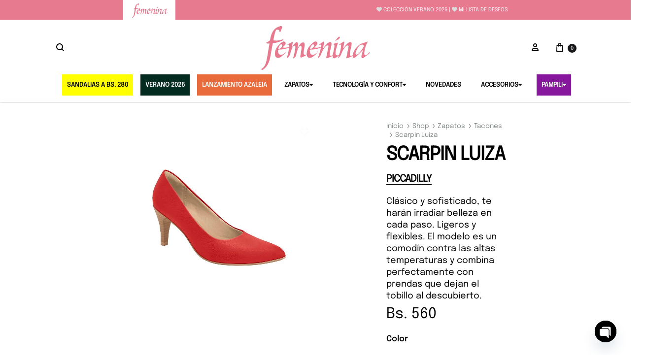

--- FILE ---
content_type: text/html; charset=UTF-8
request_url: https://femenina.com.bo/shop/zapatos/scarpin-luiza/
body_size: 63965
content:
<!doctype html>
<html lang="es" prefix="og: https://ogp.me/ns#">
<head>
	<meta charset="UTF-8">
	<meta name="viewport" content="width=device-width, initial-scale=1">
	<link rel="profile" href="http://gmpg.org/xfn/11">

					<script>document.documentElement.className = document.documentElement.className + ' yes-js js_active js'</script>
				<style>img:is([sizes="auto" i], [sizes^="auto," i]) { contain-intrinsic-size: 3000px 1500px }</style>
	<link rel="preload" href="https://femenina.com.bo/wp-content/themes/konte/fonts/functionpro-light-webfont.woff2" as="font" type="font/woff2" crossorigin><link rel="preload" href="https://femenina.com.bo/wp-content/themes/konte/fonts/functionpro-book-webfont.woff2" as="font" type="font/woff2" crossorigin><link rel="preload" href="https://femenina.com.bo/wp-content/themes/konte/fonts/functionpro-medium-webfont.woff2" as="font" type="font/woff2" crossorigin><link rel="preload" href="https://femenina.com.bo/wp-content/themes/konte/fonts/functionpro-demi-webfont.woff2" as="font" type="font/woff2" crossorigin><link rel="preload" href="https://femenina.com.bo/wp-content/themes/konte/fonts/functionpro-bold-webfont.woff2" as="font" type="font/woff2" crossorigin>
<!-- Google Tag Manager by PYS -->
    <script data-cfasync="false" data-pagespeed-no-defer>
	    window.dataLayerPYS = window.dataLayerPYS || [];
	</script>
<!-- End Google Tag Manager by PYS -->
<!-- Optimización para motores de búsqueda de Rank Math -  https://rankmath.com/ -->
<title>Scarpin Luiza | Femenina</title>
<meta name="description" content="Clásico y sofisticado, te harán irradiar belleza en cada paso. Ligeros y flexibles. El modelo es un comodín contra las altas temperaturas y combina perfectamente con prendas que dejan el tobillo al descubierto."/>
<meta name="robots" content="follow, index, max-snippet:-1, max-video-preview:-1, max-image-preview:large"/>
<link rel="canonical" href="https://femenina.com.bo/shop/zapatos/scarpin-luiza/" />
<meta property="og:locale" content="es_ES" />
<meta property="og:type" content="product" />
<meta property="og:title" content="Scarpin Luiza | Femenina" />
<meta property="og:description" content="Clásico y sofisticado, te harán irradiar belleza en cada paso. Ligeros y flexibles. El modelo es un comodín contra las altas temperaturas y combina perfectamente con prendas que dejan el tobillo al descubierto." />
<meta property="og:url" content="https://femenina.com.bo/shop/zapatos/scarpin-luiza/" />
<meta property="og:site_name" content="Femenina" />
<meta property="og:updated_time" content="2025-06-16T09:25:34-04:00" />
<meta property="fb:app_id" content="691843894940771" />
<meta property="og:image" content="https://femenina.com.bo/wp-content/uploads/2024/11/74503500000846_vz-pto-sl-fac-sl-pto.jpg" />
<meta property="og:image:secure_url" content="https://femenina.com.bo/wp-content/uploads/2024/11/74503500000846_vz-pto-sl-fac-sl-pto.jpg" />
<meta property="og:image:width" content="1000" />
<meta property="og:image:height" content="1000" />
<meta property="og:image:alt" content="Scarpin Luiza" />
<meta property="og:image:type" content="image/jpeg" />
<meta property="product:brand" content="Piccadilly" />
<meta property="product:availability" content="instock" />
<meta name="twitter:card" content="summary_large_image" />
<meta name="twitter:title" content="Scarpin Luiza | Femenina" />
<meta name="twitter:description" content="Clásico y sofisticado, te harán irradiar belleza en cada paso. Ligeros y flexibles. El modelo es un comodín contra las altas temperaturas y combina perfectamente con prendas que dejan el tobillo al descubierto." />
<meta name="twitter:image" content="https://femenina.com.bo/wp-content/uploads/2024/11/74503500000846_vz-pto-sl-fac-sl-pto.jpg" />
<meta name="twitter:label1" content="Precio" />
<meta name="twitter:data1" content="Bs.&nbsp;560" />
<meta name="twitter:label2" content="Disponibilidad" />
<meta name="twitter:data2" content="Hay existencias" />
<script type="application/ld+json" class="rank-math-schema">{"@context":"https://schema.org","@graph":[{"@type":"Place","@id":"https://femenina.com.bo/#place","geo":{"@type":"GeoCoordinates","latitude":"-17.7854061","longitude":"-63.1858171"},"hasMap":"https://www.google.com/maps/search/?api=1&amp;query=-17.7854061,-63.1858171","address":{"@type":"PostalAddress","streetAddress":"Calle Espa\u00f1a #152","addressLocality":"Santa Cruz de la Sierra","addressRegion":"Santa Cruz","addressCountry":"Bolivia"}},{"@type":"Organization","@id":"https://femenina.com.bo/#organization","name":"Femenina","url":"https://femenina.com.bo","sameAs":["https://www.facebook.com/FemeninaBolivia/"],"email":"marketing.digital@femenina.focoazul.com","address":{"@type":"PostalAddress","streetAddress":"Calle Espa\u00f1a #152","addressLocality":"Santa Cruz de la Sierra","addressRegion":"Santa Cruz","addressCountry":"Bolivia"},"logo":{"@type":"ImageObject","@id":"https://femenina.com.bo/#logo","url":"https://femenina-assets.femenina.site/media/2021/11/favicon-final.png.webp","contentUrl":"https://femenina-assets.femenina.site/media/2021/11/favicon-final.png.webp","caption":"Femenina","inLanguage":"es","width":"512","height":"512"},"contactPoint":[{"@type":"ContactPoint","telephone":"+591 72100405","contactType":"customer support"}],"location":{"@id":"https://femenina.com.bo/#place"}},{"@type":"WebSite","@id":"https://femenina.com.bo/#website","url":"https://femenina.com.bo","name":"Femenina","publisher":{"@id":"https://femenina.com.bo/#organization"},"inLanguage":"es"},{"@type":"ImageObject","@id":"https://femenina.com.bo/wp-content/uploads/2024/11/74503500000846_vz-pto-sl-fac-sl-pto.jpg","url":"https://femenina.com.bo/wp-content/uploads/2024/11/74503500000846_vz-pto-sl-fac-sl-pto.jpg","width":"1000","height":"1000","inLanguage":"es"},{"@type":"ItemPage","@id":"https://femenina.com.bo/shop/zapatos/scarpin-luiza/#webpage","url":"https://femenina.com.bo/shop/zapatos/scarpin-luiza/","name":"Scarpin Luiza | Femenina","datePublished":"2024-11-30T00:00:42-04:00","dateModified":"2025-06-16T09:25:34-04:00","isPartOf":{"@id":"https://femenina.com.bo/#website"},"primaryImageOfPage":{"@id":"https://femenina.com.bo/wp-content/uploads/2024/11/74503500000846_vz-pto-sl-fac-sl-pto.jpg"},"inLanguage":"es"},{"@type":"Product","brand":{"@type":"Brand","name":"Piccadilly"},"name":"Scarpin Luiza | Femenina","description":"Cl\u00e1sico y sofisticado, te har\u00e1n irradiar belleza en cada paso. Ligeros y flexibles. El modelo es un comod\u00edn contra las altas temperaturas y combina perfectamente con prendas que dejan el tobillo al descubierto.","category":"Zapatos","mainEntityOfPage":{"@id":"https://femenina.com.bo/shop/zapatos/scarpin-luiza/#webpage"},"image":[{"@type":"ImageObject","url":"https://femenina.com.bo/wp-content/uploads/2024/11/74503500000846_vz-pto-sl-fac-sl-pto.jpg","height":"1000","width":"1000"}],"offers":{"@type":"Offer","price":"560.0","priceValidUntil":"2027-12-31","priceCurrency":"BOB","availability":"http://schema.org/InStock","seller":{"@type":"Organization","@id":"https://femenina.com.bo/","name":"Femenina","url":"https://femenina.com.bo","logo":"https://femenina-assets.femenina.site/media/2021/11/favicon-final.png.webp"},"url":"https://femenina.com.bo/shop/zapatos/scarpin-luiza/"},"color":"Rojo, Navy, Negro","@id":"https://femenina.com.bo/shop/zapatos/scarpin-luiza/#richSnippet"}]}</script>
<!-- /Plugin Rank Math WordPress SEO -->

<script type='application/javascript'  id='pys-version-script'>console.log('PixelYourSite Free version 11.1.4');</script>
<style id='wp-block-library-theme-inline-css' type='text/css'>
.wp-block-audio :where(figcaption){color:#555;font-size:13px;text-align:center}.is-dark-theme .wp-block-audio :where(figcaption){color:#ffffffa6}.wp-block-audio{margin:0 0 1em}.wp-block-code{border:1px solid #ccc;border-radius:4px;font-family:Menlo,Consolas,monaco,monospace;padding:.8em 1em}.wp-block-embed :where(figcaption){color:#555;font-size:13px;text-align:center}.is-dark-theme .wp-block-embed :where(figcaption){color:#ffffffa6}.wp-block-embed{margin:0 0 1em}.blocks-gallery-caption{color:#555;font-size:13px;text-align:center}.is-dark-theme .blocks-gallery-caption{color:#ffffffa6}:root :where(.wp-block-image figcaption){color:#555;font-size:13px;text-align:center}.is-dark-theme :root :where(.wp-block-image figcaption){color:#ffffffa6}.wp-block-image{margin:0 0 1em}.wp-block-pullquote{border-bottom:4px solid;border-top:4px solid;color:currentColor;margin-bottom:1.75em}.wp-block-pullquote cite,.wp-block-pullquote footer,.wp-block-pullquote__citation{color:currentColor;font-size:.8125em;font-style:normal;text-transform:uppercase}.wp-block-quote{border-left:.25em solid;margin:0 0 1.75em;padding-left:1em}.wp-block-quote cite,.wp-block-quote footer{color:currentColor;font-size:.8125em;font-style:normal;position:relative}.wp-block-quote:where(.has-text-align-right){border-left:none;border-right:.25em solid;padding-left:0;padding-right:1em}.wp-block-quote:where(.has-text-align-center){border:none;padding-left:0}.wp-block-quote.is-large,.wp-block-quote.is-style-large,.wp-block-quote:where(.is-style-plain){border:none}.wp-block-search .wp-block-search__label{font-weight:700}.wp-block-search__button{border:1px solid #ccc;padding:.375em .625em}:where(.wp-block-group.has-background){padding:1.25em 2.375em}.wp-block-separator.has-css-opacity{opacity:.4}.wp-block-separator{border:none;border-bottom:2px solid;margin-left:auto;margin-right:auto}.wp-block-separator.has-alpha-channel-opacity{opacity:1}.wp-block-separator:not(.is-style-wide):not(.is-style-dots){width:100px}.wp-block-separator.has-background:not(.is-style-dots){border-bottom:none;height:1px}.wp-block-separator.has-background:not(.is-style-wide):not(.is-style-dots){height:2px}.wp-block-table{margin:0 0 1em}.wp-block-table td,.wp-block-table th{word-break:normal}.wp-block-table :where(figcaption){color:#555;font-size:13px;text-align:center}.is-dark-theme .wp-block-table :where(figcaption){color:#ffffffa6}.wp-block-video :where(figcaption){color:#555;font-size:13px;text-align:center}.is-dark-theme .wp-block-video :where(figcaption){color:#ffffffa6}.wp-block-video{margin:0 0 1em}:root :where(.wp-block-template-part.has-background){margin-bottom:0;margin-top:0;padding:1.25em 2.375em}
</style>
<style id='classic-theme-styles-inline-css' type='text/css'>
/*! This file is auto-generated */
.wp-block-button__link{color:#fff;background-color:#32373c;border-radius:9999px;box-shadow:none;text-decoration:none;padding:calc(.667em + 2px) calc(1.333em + 2px);font-size:1.125em}.wp-block-file__button{background:#32373c;color:#fff;text-decoration:none}
</style>
<link rel='stylesheet' id='jquery-selectBox-css' href='https://femenina.com.bo/wp-content/plugins/yith-woocommerce-wishlist/assets/css/jquery.selectBox.css' type='text/css' media='all' />
<link rel='stylesheet' id='woocommerce_prettyPhoto_css-css' href='//femenina.com.bo/wp-content/plugins/woocommerce/assets/css/prettyPhoto.css' type='text/css' media='all' />
<link rel='stylesheet' id='yith-wcwl-main-css' href='https://femenina.com.bo/wp-content/plugins/yith-woocommerce-wishlist/assets/css/style.css' type='text/css' media='all' />
<style id='yith-wcwl-main-inline-css' type='text/css'>
 :root { --color-add-to-wishlist-background: #333333; --color-add-to-wishlist-text: #FFFFFF; --color-add-to-wishlist-border: #333333; --color-add-to-wishlist-background-hover: #333333; --color-add-to-wishlist-text-hover: #FFFFFF; --color-add-to-wishlist-border-hover: #333333; --rounded-corners-radius: 16px; --color-add-to-cart-background: #333333; --color-add-to-cart-text: #FFFFFF; --color-add-to-cart-border: #333333; --color-add-to-cart-background-hover: #4F4F4F; --color-add-to-cart-text-hover: #FFFFFF; --color-add-to-cart-border-hover: #4F4F4F; --add-to-cart-rounded-corners-radius: 16px; --color-button-style-1-background: #333333; --color-button-style-1-text: #FFFFFF; --color-button-style-1-border: #333333; --color-button-style-1-background-hover: #4F4F4F; --color-button-style-1-text-hover: #FFFFFF; --color-button-style-1-border-hover: #4F4F4F; --color-button-style-2-background: #333333; --color-button-style-2-text: #FFFFFF; --color-button-style-2-border: #333333; --color-button-style-2-background-hover: #4F4F4F; --color-button-style-2-text-hover: #FFFFFF; --color-button-style-2-border-hover: #4F4F4F; --color-wishlist-table-background: #FFFFFF; --color-wishlist-table-text: #6d6c6c; --color-wishlist-table-border: #FFFFFF; --color-headers-background: #F4F4F4; --color-share-button-color: #FFFFFF; --color-share-button-color-hover: #FFFFFF; --color-fb-button-background: #39599E; --color-fb-button-background-hover: #595A5A; --color-tw-button-background: #45AFE2; --color-tw-button-background-hover: #595A5A; --color-pr-button-background: #AB2E31; --color-pr-button-background-hover: #595A5A; --color-em-button-background: #FBB102; --color-em-button-background-hover: #595A5A; --color-wa-button-background: #00A901; --color-wa-button-background-hover: #595A5A; --feedback-duration: 3s } 
 :root { --color-add-to-wishlist-background: #333333; --color-add-to-wishlist-text: #FFFFFF; --color-add-to-wishlist-border: #333333; --color-add-to-wishlist-background-hover: #333333; --color-add-to-wishlist-text-hover: #FFFFFF; --color-add-to-wishlist-border-hover: #333333; --rounded-corners-radius: 16px; --color-add-to-cart-background: #333333; --color-add-to-cart-text: #FFFFFF; --color-add-to-cart-border: #333333; --color-add-to-cart-background-hover: #4F4F4F; --color-add-to-cart-text-hover: #FFFFFF; --color-add-to-cart-border-hover: #4F4F4F; --add-to-cart-rounded-corners-radius: 16px; --color-button-style-1-background: #333333; --color-button-style-1-text: #FFFFFF; --color-button-style-1-border: #333333; --color-button-style-1-background-hover: #4F4F4F; --color-button-style-1-text-hover: #FFFFFF; --color-button-style-1-border-hover: #4F4F4F; --color-button-style-2-background: #333333; --color-button-style-2-text: #FFFFFF; --color-button-style-2-border: #333333; --color-button-style-2-background-hover: #4F4F4F; --color-button-style-2-text-hover: #FFFFFF; --color-button-style-2-border-hover: #4F4F4F; --color-wishlist-table-background: #FFFFFF; --color-wishlist-table-text: #6d6c6c; --color-wishlist-table-border: #FFFFFF; --color-headers-background: #F4F4F4; --color-share-button-color: #FFFFFF; --color-share-button-color-hover: #FFFFFF; --color-fb-button-background: #39599E; --color-fb-button-background-hover: #595A5A; --color-tw-button-background: #45AFE2; --color-tw-button-background-hover: #595A5A; --color-pr-button-background: #AB2E31; --color-pr-button-background-hover: #595A5A; --color-em-button-background: #FBB102; --color-em-button-background-hover: #595A5A; --color-wa-button-background: #00A901; --color-wa-button-background-hover: #595A5A; --feedback-duration: 3s } 
</style>
<link rel='stylesheet' id='konte-woocommerce-blocks-css' href='https://femenina.com.bo/wp-content/themes/konte/css/woocommerce-blocks.css' type='text/css' media='all' />
<style id='global-styles-inline-css' type='text/css'>
:root{--wp--preset--aspect-ratio--square: 1;--wp--preset--aspect-ratio--4-3: 4/3;--wp--preset--aspect-ratio--3-4: 3/4;--wp--preset--aspect-ratio--3-2: 3/2;--wp--preset--aspect-ratio--2-3: 2/3;--wp--preset--aspect-ratio--16-9: 16/9;--wp--preset--aspect-ratio--9-16: 9/16;--wp--preset--color--black: #000000;--wp--preset--color--cyan-bluish-gray: #abb8c3;--wp--preset--color--white: #ffffff;--wp--preset--color--pale-pink: #f78da7;--wp--preset--color--vivid-red: #cf2e2e;--wp--preset--color--luminous-vivid-orange: #ff6900;--wp--preset--color--luminous-vivid-amber: #fcb900;--wp--preset--color--light-green-cyan: #7bdcb5;--wp--preset--color--vivid-green-cyan: #00d084;--wp--preset--color--pale-cyan-blue: #8ed1fc;--wp--preset--color--vivid-cyan-blue: #0693e3;--wp--preset--color--vivid-purple: #9b51e0;--wp--preset--gradient--vivid-cyan-blue-to-vivid-purple: linear-gradient(135deg,rgba(6,147,227,1) 0%,rgb(155,81,224) 100%);--wp--preset--gradient--light-green-cyan-to-vivid-green-cyan: linear-gradient(135deg,rgb(122,220,180) 0%,rgb(0,208,130) 100%);--wp--preset--gradient--luminous-vivid-amber-to-luminous-vivid-orange: linear-gradient(135deg,rgba(252,185,0,1) 0%,rgba(255,105,0,1) 100%);--wp--preset--gradient--luminous-vivid-orange-to-vivid-red: linear-gradient(135deg,rgba(255,105,0,1) 0%,rgb(207,46,46) 100%);--wp--preset--gradient--very-light-gray-to-cyan-bluish-gray: linear-gradient(135deg,rgb(238,238,238) 0%,rgb(169,184,195) 100%);--wp--preset--gradient--cool-to-warm-spectrum: linear-gradient(135deg,rgb(74,234,220) 0%,rgb(151,120,209) 20%,rgb(207,42,186) 40%,rgb(238,44,130) 60%,rgb(251,105,98) 80%,rgb(254,248,76) 100%);--wp--preset--gradient--blush-light-purple: linear-gradient(135deg,rgb(255,206,236) 0%,rgb(152,150,240) 100%);--wp--preset--gradient--blush-bordeaux: linear-gradient(135deg,rgb(254,205,165) 0%,rgb(254,45,45) 50%,rgb(107,0,62) 100%);--wp--preset--gradient--luminous-dusk: linear-gradient(135deg,rgb(255,203,112) 0%,rgb(199,81,192) 50%,rgb(65,88,208) 100%);--wp--preset--gradient--pale-ocean: linear-gradient(135deg,rgb(255,245,203) 0%,rgb(182,227,212) 50%,rgb(51,167,181) 100%);--wp--preset--gradient--electric-grass: linear-gradient(135deg,rgb(202,248,128) 0%,rgb(113,206,126) 100%);--wp--preset--gradient--midnight: linear-gradient(135deg,rgb(2,3,129) 0%,rgb(40,116,252) 100%);--wp--preset--font-size--small: 12px;--wp--preset--font-size--medium: 24px;--wp--preset--font-size--large: 40px;--wp--preset--font-size--x-large: 42px;--wp--preset--font-size--normal: 18px;--wp--preset--font-size--huge: 64px;--wp--preset--spacing--20: 0.44rem;--wp--preset--spacing--30: 0.67rem;--wp--preset--spacing--40: 1rem;--wp--preset--spacing--50: 1.5rem;--wp--preset--spacing--60: 2.25rem;--wp--preset--spacing--70: 3.38rem;--wp--preset--spacing--80: 5.06rem;--wp--preset--shadow--natural: 6px 6px 9px rgba(0, 0, 0, 0.2);--wp--preset--shadow--deep: 12px 12px 50px rgba(0, 0, 0, 0.4);--wp--preset--shadow--sharp: 6px 6px 0px rgba(0, 0, 0, 0.2);--wp--preset--shadow--outlined: 6px 6px 0px -3px rgba(255, 255, 255, 1), 6px 6px rgba(0, 0, 0, 1);--wp--preset--shadow--crisp: 6px 6px 0px rgba(0, 0, 0, 1);}:where(.is-layout-flex){gap: 0.5em;}:where(.is-layout-grid){gap: 0.5em;}body .is-layout-flex{display: flex;}.is-layout-flex{flex-wrap: wrap;align-items: center;}.is-layout-flex > :is(*, div){margin: 0;}body .is-layout-grid{display: grid;}.is-layout-grid > :is(*, div){margin: 0;}:where(.wp-block-columns.is-layout-flex){gap: 2em;}:where(.wp-block-columns.is-layout-grid){gap: 2em;}:where(.wp-block-post-template.is-layout-flex){gap: 1.25em;}:where(.wp-block-post-template.is-layout-grid){gap: 1.25em;}.has-black-color{color: var(--wp--preset--color--black) !important;}.has-cyan-bluish-gray-color{color: var(--wp--preset--color--cyan-bluish-gray) !important;}.has-white-color{color: var(--wp--preset--color--white) !important;}.has-pale-pink-color{color: var(--wp--preset--color--pale-pink) !important;}.has-vivid-red-color{color: var(--wp--preset--color--vivid-red) !important;}.has-luminous-vivid-orange-color{color: var(--wp--preset--color--luminous-vivid-orange) !important;}.has-luminous-vivid-amber-color{color: var(--wp--preset--color--luminous-vivid-amber) !important;}.has-light-green-cyan-color{color: var(--wp--preset--color--light-green-cyan) !important;}.has-vivid-green-cyan-color{color: var(--wp--preset--color--vivid-green-cyan) !important;}.has-pale-cyan-blue-color{color: var(--wp--preset--color--pale-cyan-blue) !important;}.has-vivid-cyan-blue-color{color: var(--wp--preset--color--vivid-cyan-blue) !important;}.has-vivid-purple-color{color: var(--wp--preset--color--vivid-purple) !important;}.has-black-background-color{background-color: var(--wp--preset--color--black) !important;}.has-cyan-bluish-gray-background-color{background-color: var(--wp--preset--color--cyan-bluish-gray) !important;}.has-white-background-color{background-color: var(--wp--preset--color--white) !important;}.has-pale-pink-background-color{background-color: var(--wp--preset--color--pale-pink) !important;}.has-vivid-red-background-color{background-color: var(--wp--preset--color--vivid-red) !important;}.has-luminous-vivid-orange-background-color{background-color: var(--wp--preset--color--luminous-vivid-orange) !important;}.has-luminous-vivid-amber-background-color{background-color: var(--wp--preset--color--luminous-vivid-amber) !important;}.has-light-green-cyan-background-color{background-color: var(--wp--preset--color--light-green-cyan) !important;}.has-vivid-green-cyan-background-color{background-color: var(--wp--preset--color--vivid-green-cyan) !important;}.has-pale-cyan-blue-background-color{background-color: var(--wp--preset--color--pale-cyan-blue) !important;}.has-vivid-cyan-blue-background-color{background-color: var(--wp--preset--color--vivid-cyan-blue) !important;}.has-vivid-purple-background-color{background-color: var(--wp--preset--color--vivid-purple) !important;}.has-black-border-color{border-color: var(--wp--preset--color--black) !important;}.has-cyan-bluish-gray-border-color{border-color: var(--wp--preset--color--cyan-bluish-gray) !important;}.has-white-border-color{border-color: var(--wp--preset--color--white) !important;}.has-pale-pink-border-color{border-color: var(--wp--preset--color--pale-pink) !important;}.has-vivid-red-border-color{border-color: var(--wp--preset--color--vivid-red) !important;}.has-luminous-vivid-orange-border-color{border-color: var(--wp--preset--color--luminous-vivid-orange) !important;}.has-luminous-vivid-amber-border-color{border-color: var(--wp--preset--color--luminous-vivid-amber) !important;}.has-light-green-cyan-border-color{border-color: var(--wp--preset--color--light-green-cyan) !important;}.has-vivid-green-cyan-border-color{border-color: var(--wp--preset--color--vivid-green-cyan) !important;}.has-pale-cyan-blue-border-color{border-color: var(--wp--preset--color--pale-cyan-blue) !important;}.has-vivid-cyan-blue-border-color{border-color: var(--wp--preset--color--vivid-cyan-blue) !important;}.has-vivid-purple-border-color{border-color: var(--wp--preset--color--vivid-purple) !important;}.has-vivid-cyan-blue-to-vivid-purple-gradient-background{background: var(--wp--preset--gradient--vivid-cyan-blue-to-vivid-purple) !important;}.has-light-green-cyan-to-vivid-green-cyan-gradient-background{background: var(--wp--preset--gradient--light-green-cyan-to-vivid-green-cyan) !important;}.has-luminous-vivid-amber-to-luminous-vivid-orange-gradient-background{background: var(--wp--preset--gradient--luminous-vivid-amber-to-luminous-vivid-orange) !important;}.has-luminous-vivid-orange-to-vivid-red-gradient-background{background: var(--wp--preset--gradient--luminous-vivid-orange-to-vivid-red) !important;}.has-very-light-gray-to-cyan-bluish-gray-gradient-background{background: var(--wp--preset--gradient--very-light-gray-to-cyan-bluish-gray) !important;}.has-cool-to-warm-spectrum-gradient-background{background: var(--wp--preset--gradient--cool-to-warm-spectrum) !important;}.has-blush-light-purple-gradient-background{background: var(--wp--preset--gradient--blush-light-purple) !important;}.has-blush-bordeaux-gradient-background{background: var(--wp--preset--gradient--blush-bordeaux) !important;}.has-luminous-dusk-gradient-background{background: var(--wp--preset--gradient--luminous-dusk) !important;}.has-pale-ocean-gradient-background{background: var(--wp--preset--gradient--pale-ocean) !important;}.has-electric-grass-gradient-background{background: var(--wp--preset--gradient--electric-grass) !important;}.has-midnight-gradient-background{background: var(--wp--preset--gradient--midnight) !important;}.has-small-font-size{font-size: var(--wp--preset--font-size--small) !important;}.has-medium-font-size{font-size: var(--wp--preset--font-size--medium) !important;}.has-large-font-size{font-size: var(--wp--preset--font-size--large) !important;}.has-x-large-font-size{font-size: var(--wp--preset--font-size--x-large) !important;}
:where(.wp-block-post-template.is-layout-flex){gap: 1.25em;}:where(.wp-block-post-template.is-layout-grid){gap: 1.25em;}
:where(.wp-block-columns.is-layout-flex){gap: 2em;}:where(.wp-block-columns.is-layout-grid){gap: 2em;}
:root :where(.wp-block-pullquote){font-size: 1.5em;line-height: 1.6;}
</style>
<link rel='stylesheet' id='wcvisitor-style-css' href='https://femenina.com.bo/wp-content/plugins/counter-visitor-for-woocommerce/assets/style.css?wcvisitor=true' type='text/css' media='all' />
<link rel='stylesheet' id='formcraft-common-css' href='https://femenina.com.bo/wp-content/plugins/formcraft3/dist/formcraft-common.css' type='text/css' media='all' />
<link rel='stylesheet' id='formcraft-form-css' href='https://femenina.com.bo/wp-content/plugins/formcraft3/dist/form.css' type='text/css' media='all' />
<style id='woocommerce-inline-inline-css' type='text/css'>
.woocommerce form .form-row .required { visibility: visible; }
</style>
<link rel='stylesheet' id='product-size-charts-css' href='https://femenina.com.bo/wp-content/plugins/woo-advanced-product-size-chart/public/css/size-chart-for-woocommerce-public.css' type='text/css' media='all' />
<style id='product-size-charts-inline-css' type='text/css'>
table#size-chart.modern tr th {background: none;;color: #000;} table#size-chart.modern, table#size-chart.modern tr th, table#size-chart.modern tr td {border: none;background: none;} #size-chart.modern tr:nth-child(2n+1) {background: #ebe9eb;} .button-wrapper #chart-button, .button-wrapper .md-size-chart-btn {color: #007acc}
</style>
<link rel='stylesheet' id='woocommerce-instagram-public-css' href='https://femenina.com.bo/wp-content/plugins/woocommerce-instagram/assets/new/public.css' type='text/css' media='all' />
<link rel='stylesheet' id='wppopups-base-css' href='https://femenina.com.bo/wp-content/plugins/wp-popups-lite/src/assets/css/wppopups-base.css' type='text/css' media='all' />
<link rel='stylesheet' id='brands-styles-css' href='https://femenina.com.bo/wp-content/plugins/woocommerce/assets/css/brands.css' type='text/css' media='all' />
<link rel='stylesheet' id='animate-css' href='https://femenina.com.bo/wp-content/themes/konte/css/animate.css' type='text/css' media='all' />
<link rel='stylesheet' id='font-awesome-css' href='https://femenina.com.bo/wp-content/themes/konte/css/font-awesome.min.css' type='text/css' media='all' />
<style id='font-awesome-inline-css' type='text/css'>
[data-font="FontAwesome"]:before {font-family: 'FontAwesome' !important;content: attr(data-icon) !important;speak: none !important;font-weight: normal !important;font-variant: normal !important;text-transform: none !important;line-height: 1 !important;font-style: normal !important;-webkit-font-smoothing: antialiased !important;-moz-osx-font-smoothing: grayscale !important;}
</style>
<link rel='stylesheet' id='bootstrap-grid-css' href='https://femenina.com.bo/wp-content/themes/konte/css/bootstrap.css' type='text/css' media='all' />
<link rel='stylesheet' id='konte-css' href='https://femenina.com.bo/wp-content/themes/konte/style.css' type='text/css' media='all' />
<style id='konte-inline-css' type='text/css'>
.topbar {height: 40px}:root { --header-main-height: 90px}:root { --header-bottom-height: 90px}.header-main, .header-v10 .site-branding, .header-v10 .header-main .header-right-items { height: 90px; }.header-bottom { height: 90px; }.header-mobile {height: 60px}.logo img {width: 220px;}.logo svg {width: 220px;height: auto;}.preloader { position: fixed; top: 0; left: 0; width: 100%; height: 100%; z-index: 99999999;background-color: rgba(255,255,255,1); }
</style>
<link rel='stylesheet' id='pwb-styles-frontend-css' href='https://femenina.com.bo/wp-content/plugins/perfect-woocommerce-brands/build/frontend/css/style.css' type='text/css' media='all' />
<link rel='stylesheet' id='chaty-front-css-css' href='https://femenina.com.bo/wp-content/plugins/chaty/css/chaty-front.min.css' type='text/css' media='all' />
<link rel='stylesheet' id='konte-child-css' href='https://femenina.com.bo/wp-content/themes/konte-child/style.css' type='text/css' media='all' />
<link rel='stylesheet' id='select2-css' href='https://femenina.com.bo/wp-content/plugins/woocommerce/assets/css/select2.css' type='text/css' media='all' />
<link rel='stylesheet' id='konte-woocommerce-css' href='https://femenina.com.bo/wp-content/themes/konte/woocommerce.css' type='text/css' media='all' />
<style id='konte-woocommerce-inline-css' type='text/css'>
.woocommerce div.product .product_title{font-size: 38px;color: #000000;text-transform: uppercase;}.woocommerce div.product .woocommerce-variation-description, .woocommerce div.product .woocommerce-product-details__short-description, .woocommerce .woocommerce-Tabs-panel--description{font-size: 18px;color: #000000;}.woocommerce-products-header .page-title, .woocommerce-products-header.layout-standard .page-title{font-size: 38px;line-height: 1.2;text-transform: uppercase;}ul.products li.product .woocommerce-loop-product__title a{font-size: 1rem;line-height: 1.1;color: #000000;}.woocommerce-badge.onsale {background-color: #ffb453}.woocommerce-badge.new {background-color: #ffb453}.woocommerce-badge.featured {background-color: #ffb453}.woocommerce-badge.sold-out {background-color: #838889}
</style>
<link rel='stylesheet' id='vi-wpvs-frontend-style-css' href='https://femenina.com.bo/wp-content/plugins/woocommerce-product-variations-swatches/assets/css/frontend-style.css' type='text/css' media='all' />
<style id='vi-wpvs-frontend-style-inline-css' type='text/css'>
.vi-wpvs-variation-wrap.vi-wpvs-variation-wrap-vi_wpvs_button_design .vi-wpvs-option-wrap{transition: all 30ms ease-in-out;}.vi-wpvs-variation-wrap.vi-wpvs-variation-wrap-vi_wpvs_button_design .vi-wpvs-variation-button-select,.vi-wpvs-variation-wrap.vi-wpvs-variation-wrap-vi_wpvs_button_design .vi-wpvs-option-wrap{padding:10px 20px;font-size:13px;}.vi-wpvs-variation-wrap.vi-wpvs-variation-wrap-vi_wpvs_button_design .vi-wpvs-option-wrap .vi-wpvs-option:not(.vi-wpvs-option-select){border-radius: inherit;}.vi-wpvs-variation-wrap.vi-wpvs-variation-wrap-image.vi-wpvs-variation-wrap-vi_wpvs_button_design .vi-wpvs-option-wrap ,.vi-wpvs-variation-wrap.vi-wpvs-variation-wrap-variation_img.vi-wpvs-variation-wrap-vi_wpvs_button_design .vi-wpvs-option-wrap ,.vi-wpvs-variation-wrap.vi-wpvs-variation-wrap-color.vi-wpvs-variation-wrap-vi_wpvs_button_design .vi-wpvs-option-wrap{width: 48px;height:48px;}.vi-wpvs-variation-wrap.vi-wpvs-variation-wrap-image.vi-wpvs-variation-wrap-vi_wpvs_button_design .vi-wpvs-option-wrap.vi-wpvs-option-wrap-default .vi-wpvs-option,.vi-wpvs-variation-wrap.vi-wpvs-variation-wrap-variation_img.vi-wpvs-variation-wrap-vi_wpvs_button_design .vi-wpvs-option-wrap.vi-wpvs-option-wrap-default .vi-wpvs-option,.vi-wpvs-variation-wrap.vi-wpvs-variation-wrap-color.vi-wpvs-variation-wrap-vi_wpvs_button_design .vi-wpvs-option-wrap.vi-wpvs-option-wrap-default .vi-wpvs-option{width: 46px;height:46px;}.vi-wpvs-variation-wrap.vi-wpvs-variation-wrap-image.vi-wpvs-variation-wrap-vi_wpvs_button_design .vi-wpvs-option-wrap.vi-wpvs-option-wrap-hover .vi-wpvs-option,.vi-wpvs-variation-wrap.vi-wpvs-variation-wrap-variation_img.vi-wpvs-variation-wrap-vi_wpvs_button_design .vi-wpvs-option-wrap.vi-wpvs-option-wrap-hover .vi-wpvs-option,.vi-wpvs-variation-wrap.vi-wpvs-variation-wrap-color.vi-wpvs-variation-wrap-vi_wpvs_button_design .vi-wpvs-option-wrap.vi-wpvs-option-wrap-hover .vi-wpvs-option{width: 46px;height:46px;}.vi-wpvs-variation-wrap.vi-wpvs-variation-wrap-image.vi-wpvs-variation-wrap-vi_wpvs_button_design .vi-wpvs-option-wrap.vi-wpvs-option-wrap-selected .vi-wpvs-option,.vi-wpvs-variation-wrap.vi-wpvs-variation-wrap-variation_img.vi-wpvs-variation-wrap-vi_wpvs_button_design .vi-wpvs-option-wrap.vi-wpvs-option-wrap-selected .vi-wpvs-option,.vi-wpvs-variation-wrap.vi-wpvs-variation-wrap-color.vi-wpvs-variation-wrap-vi_wpvs_button_design .vi-wpvs-option-wrap.vi-wpvs-option-wrap-selected .vi-wpvs-option{width: 46px;height:46px;}.vi-wpvs-variation-wrap.vi-wpvs-variation-wrap-vi_wpvs_button_design .vi-wpvs-option-wrap.vi-wpvs-option-wrap-selected{box-shadow:  0 0 0 1px rgba(33, 33, 33, 1) inset;}.vi-wpvs-variation-wrap.vi-wpvs-variation-wrap-vi_wpvs_button_design .vi-wpvs-variation-wrap-select-wrap .vi-wpvs-option-wrap.vi-wpvs-option-wrap-selected{box-shadow:  0 0 0 1px rgba(33, 33, 33, 1)inset;}.vi-wpvs-variation-wrap.vi-wpvs-variation-wrap-vi_wpvs_button_design .vi-wpvs-option-wrap.vi-wpvs-option-wrap-selected{color:rgba(255, 255, 255, 1);background:rgba(33, 33, 33, 1);}.vi-wpvs-variation-wrap.vi-wpvs-variation-wrap-vi_wpvs_button_design .vi-wpvs-option-wrap.vi-wpvs-option-wrap-selected .vi-wpvs-option{color:rgba(255, 255, 255, 1);}.vi-wpvs-variation-wrap.vi-wpvs-variation-wrap-vi_wpvs_button_design .vi-wpvs-option-wrap.vi-wpvs-option-wrap-hover{box-shadow:  0 0 0 1px rgba(33, 33, 33, 1) inset;}.vi-wpvs-variation-wrap.vi-wpvs-variation-wrap-vi_wpvs_button_design .vi-wpvs-variation-wrap-select-wrap .vi-wpvs-option-wrap.vi-wpvs-option-wrap-hover{box-shadow:  0 0 0 1px rgba(33, 33, 33, 1) inset;}.vi-wpvs-variation-wrap.vi-wpvs-variation-wrap-vi_wpvs_button_design .vi-wpvs-option-wrap.vi-wpvs-option-wrap-hover{color:rgba(255, 255, 255, 1);background:rgba(33, 33, 33, 1);}.vi-wpvs-variation-wrap.vi-wpvs-variation-wrap-vi_wpvs_button_design .vi-wpvs-option-wrap.vi-wpvs-option-wrap-hover .vi-wpvs-option{color:rgba(255, 255, 255, 1);}.vi-wpvs-variation-wrap.vi-wpvs-variation-wrap-vi_wpvs_button_design .vi-wpvs-option-wrap.vi-wpvs-option-wrap-default{box-shadow:  0 0 0 1px #cccccc inset;}.vi-wpvs-variation-wrap.vi-wpvs-variation-wrap-vi_wpvs_button_design .vi-wpvs-variation-wrap-select-wrap .vi-wpvs-option-wrap.vi-wpvs-option-wrap-default{box-shadow:  0 0 0 1px #cccccc ;}.vi-wpvs-variation-wrap.vi-wpvs-variation-wrap-vi_wpvs_button_design .vi-wpvs-option-wrap.vi-wpvs-option-wrap-default{color:rgba(33, 33, 33, 1);background:#ffffff;}.vi-wpvs-variation-wrap.vi-wpvs-variation-wrap-vi_wpvs_button_design .vi-wpvs-option-wrap.vi-wpvs-option-wrap-default .vi-wpvs-option{color:rgba(33, 33, 33, 1);}.vi-wpvs-variation-wrap.vi-wpvs-variation-wrap-vi_wpvs_button_design .vi-wpvs-option-wrap .vi-wpvs-option-tooltip{display: none;}.vi-wpvs-variation-wrap-loop.vi-wpvs-variation-wrap.vi-wpvs-variation-wrap-vi_wpvs_button_design .vi-wpvs-variation-button-select,.vi-wpvs-variation-wrap-loop.vi-wpvs-variation-wrap.vi-wpvs-variation-wrap-vi_wpvs_button_design .vi-wpvs-option-wrap{font-size:9px;}.vi-wpvs-variation-wrap-loop.vi-wpvs-variation-wrap.vi-wpvs-variation-wrap-image.vi-wpvs-variation-wrap-vi_wpvs_button_design .vi-wpvs-option-wrap ,.vi-wpvs-variation-wrap-loop.vi-wpvs-variation-wrap.vi-wpvs-variation-wrap-variation_img.vi-wpvs-variation-wrap-vi_wpvs_button_design .vi-wpvs-option-wrap ,.vi-wpvs-variation-wrap-loop.vi-wpvs-variation-wrap.vi-wpvs-variation-wrap-color.vi-wpvs-variation-wrap-vi_wpvs_button_design .vi-wpvs-option-wrap{width: 36px !important;height:36px !important;}.vi-wpvs-variation-wrap-loop.vi-wpvs-variation-wrap.vi-wpvs-variation-wrap-image.vi-wpvs-variation-wrap-vi_wpvs_button_design .vi-wpvs-option-wrap.vi-wpvs-option-wrap-default .vi-wpvs-option,.vi-wpvs-variation-wrap-loop.vi-wpvs-variation-wrap.vi-wpvs-variation-wrap-variation_img.vi-wpvs-variation-wrap-vi_wpvs_button_design .vi-wpvs-option-wrap.vi-wpvs-option-wrap-default .vi-wpvs-option,.vi-wpvs-variation-wrap-loop.vi-wpvs-variation-wrap.vi-wpvs-variation-wrap-color.vi-wpvs-variation-wrap-vi_wpvs_button_design .vi-wpvs-option-wrap.vi-wpvs-option-wrap-default .vi-wpvs-option{width: 34px;height:34px;}.vi-wpvs-variation-wrap-loop.vi-wpvs-variation-wrap.vi-wpvs-variation-wrap-image.vi-wpvs-variation-wrap-vi_wpvs_button_design .vi-wpvs-option-wrap.vi-wpvs-option-wrap-hover .vi-wpvs-option,.vi-wpvs-variation-wrap-loop.vi-wpvs-variation-wrap.vi-wpvs-variation-wrap-variation_img.vi-wpvs-variation-wrap-vi_wpvs_button_design .vi-wpvs-option-wrap.vi-wpvs-option-wrap-hover .vi-wpvs-option,.vi-wpvs-variation-wrap-loop.vi-wpvs-variation-wrap.vi-wpvs-variation-wrap-color.vi-wpvs-variation-wrap-vi_wpvs_button_design .vi-wpvs-option-wrap.vi-wpvs-option-wrap-hover .vi-wpvs-option{width: 34px;height:34px;}.vi-wpvs-variation-wrap-loop.vi-wpvs-variation-wrap.vi-wpvs-variation-wrap-image.vi-wpvs-variation-wrap-vi_wpvs_button_design .vi-wpvs-option-wrap.vi-wpvs-option-wrap-selected .vi-wpvs-option,.vi-wpvs-variation-wrap-loop.vi-wpvs-variation-wrap.vi-wpvs-variation-wrap-variation_img.vi-wpvs-variation-wrap-vi_wpvs_button_design .vi-wpvs-option-wrap.vi-wpvs-option-wrap-selected .vi-wpvs-option,.vi-wpvs-variation-wrap-loop.vi-wpvs-variation-wrap.vi-wpvs-variation-wrap-color.vi-wpvs-variation-wrap-vi_wpvs_button_design .vi-wpvs-option-wrap.vi-wpvs-option-wrap-selected .vi-wpvs-option{width: 34px;height:34px;}@media screen and (max-width:600px){.vi-wpvs-variation-wrap.vi-wpvs-variation-wrap-vi_wpvs_button_design .vi-wpvs-variation-button-select,.vi-wpvs-variation-wrap.vi-wpvs-variation-wrap-vi_wpvs_button_design .vi-wpvs-option-wrap{font-size:11px;}.vi-wpvs-variation-wrap.vi-wpvs-variation-wrap-image.vi-wpvs-variation-wrap-vi_wpvs_button_design .vi-wpvs-option-wrap ,.vi-wpvs-variation-wrap.vi-wpvs-variation-wrap-variation_img.vi-wpvs-variation-wrap-vi_wpvs_button_design .vi-wpvs-option-wrap ,.vi-wpvs-variation-wrap.vi-wpvs-variation-wrap-color.vi-wpvs-variation-wrap-vi_wpvs_button_design .vi-wpvs-option-wrap{width: 40.8px;height:40.8px;}.vi-wpvs-variation-wrap.vi-wpvs-variation-wrap-image.vi-wpvs-variation-wrap-vi_wpvs_button_design .vi-wpvs-option-wrap.vi-wpvs-option-wrap-default .vi-wpvs-option,.vi-wpvs-variation-wrap.vi-wpvs-variation-wrap-variation_img.vi-wpvs-variation-wrap-vi_wpvs_button_design .vi-wpvs-option-wrap.vi-wpvs-option-wrap-default .vi-wpvs-option,.vi-wpvs-variation-wrap.vi-wpvs-variation-wrap-color.vi-wpvs-variation-wrap-vi_wpvs_button_design .vi-wpvs-option-wrap.vi-wpvs-option-wrap-default .vi-wpvs-option{width: 32.68px;height:32.68px;}.vi-wpvs-variation-wrap.vi-wpvs-variation-wrap-image.vi-wpvs-variation-wrap-vi_wpvs_button_design .vi-wpvs-option-wrap.vi-wpvs-option-wrap-hover .vi-wpvs-option,.vi-wpvs-variation-wrap.vi-wpvs-variation-wrap-variation_img.vi-wpvs-variation-wrap-vi_wpvs_button_design .vi-wpvs-option-wrap.vi-wpvs-option-wrap-hover .vi-wpvs-option,.vi-wpvs-variation-wrap.vi-wpvs-variation-wrap-color.vi-wpvs-variation-wrap-vi_wpvs_button_design .vi-wpvs-option-wrap.vi-wpvs-option-wrap-hover .vi-wpvs-option{width: 32.68px;height:32.68px;}.vi-wpvs-variation-wrap.vi-wpvs-variation-wrap-image.vi-wpvs-variation-wrap-vi_wpvs_button_design .vi-wpvs-option-wrap.vi-wpvs-option-wrap-selected .vi-wpvs-option,.vi-wpvs-variation-wrap.vi-wpvs-variation-wrap-variation_img.vi-wpvs-variation-wrap-vi_wpvs_button_design .vi-wpvs-option-wrap.vi-wpvs-option-wrap-selected .vi-wpvs-option,.vi-wpvs-variation-wrap.vi-wpvs-variation-wrap-color.vi-wpvs-variation-wrap-vi_wpvs_button_design .vi-wpvs-option-wrap.vi-wpvs-option-wrap-selected .vi-wpvs-option{width: 32.68px;height:32.68px;}}.vi-wpvs-variation-wrap.vi-wpvs-variation-wrap-vi_wpvs_color_design .vi-wpvs-option-wrap{transition: all 30ms ease-in-out;}.vi-wpvs-variation-wrap.vi-wpvs-variation-wrap-vi_wpvs_color_design .vi-wpvs-variation-button-select,.vi-wpvs-variation-wrap.vi-wpvs-variation-wrap-vi_wpvs_color_design .vi-wpvs-option-wrap{height:32px;width:32px;padding:3px;font-size:13px;border-radius:20px;}.vi-wpvs-variation-wrap.vi-wpvs-variation-wrap-vi_wpvs_color_design .vi-wpvs-option-wrap .vi-wpvs-option:not(.vi-wpvs-option-select){border-radius: inherit;}.vi-wpvs-variation-wrap.vi-wpvs-variation-wrap-image.vi-wpvs-variation-wrap-vi_wpvs_color_design .vi-wpvs-option-wrap.vi-wpvs-option-wrap-hover .vi-wpvs-option,.vi-wpvs-variation-wrap.vi-wpvs-variation-wrap-variation_img.vi-wpvs-variation-wrap-vi_wpvs_color_design .vi-wpvs-option-wrap.vi-wpvs-option-wrap-hover .vi-wpvs-option,.vi-wpvs-variation-wrap.vi-wpvs-variation-wrap-color.vi-wpvs-variation-wrap-vi_wpvs_color_design .vi-wpvs-option-wrap.vi-wpvs-option-wrap-hover .vi-wpvs-option{width: 30px;height:30px;}.vi-wpvs-variation-wrap.vi-wpvs-variation-wrap-image.vi-wpvs-variation-wrap-vi_wpvs_color_design .vi-wpvs-option-wrap.vi-wpvs-option-wrap-selected .vi-wpvs-option,.vi-wpvs-variation-wrap.vi-wpvs-variation-wrap-variation_img.vi-wpvs-variation-wrap-vi_wpvs_color_design .vi-wpvs-option-wrap.vi-wpvs-option-wrap-selected .vi-wpvs-option,.vi-wpvs-variation-wrap.vi-wpvs-variation-wrap-color.vi-wpvs-variation-wrap-vi_wpvs_color_design .vi-wpvs-option-wrap.vi-wpvs-option-wrap-selected .vi-wpvs-option{width: 30px;height:30px;}.vi-wpvs-variation-wrap.vi-wpvs-variation-wrap-vi_wpvs_color_design .vi-wpvs-option-wrap.vi-wpvs-option-wrap-selected{box-shadow:  0 0 0 1px rgba(0, 0, 0, 1) inset;}.vi-wpvs-variation-wrap.vi-wpvs-variation-wrap-vi_wpvs_color_design .vi-wpvs-variation-wrap-select-wrap .vi-wpvs-option-wrap.vi-wpvs-option-wrap-selected{box-shadow:  0 0 0 1px rgba(0, 0, 0, 1)inset;}.vi-wpvs-variation-wrap.vi-wpvs-variation-wrap-vi_wpvs_color_design .vi-wpvs-option-wrap.vi-wpvs-option-wrap-selected{background:rgba(255, 255, 255, 0);border-radius:20px;}.vi-wpvs-variation-wrap.vi-wpvs-variation-wrap-vi_wpvs_color_design .vi-wpvs-option-wrap.vi-wpvs-option-wrap-hover{box-shadow:  0 0 0 1px rgba(0, 0, 0, 1) inset;}.vi-wpvs-variation-wrap.vi-wpvs-variation-wrap-vi_wpvs_color_design .vi-wpvs-variation-wrap-select-wrap .vi-wpvs-option-wrap.vi-wpvs-option-wrap-hover{box-shadow:  0 0 0 1px rgba(0, 0, 0, 1) inset;}.vi-wpvs-variation-wrap.vi-wpvs-variation-wrap-vi_wpvs_color_design .vi-wpvs-option-wrap.vi-wpvs-option-wrap-hover{transform: perspective(1px)  scale(1.1) translateZ(0);backface-visibility: hidden;transform-style: flat;-webkit-font-smoothing: antialiased !important;-moz-osx-font-smoothing: grayscale !important;}.vi-wpvs-variation-wrap.vi-wpvs-variation-wrap-vi_wpvs_color_design .vi-wpvs-option-wrap.vi-wpvs-option-wrap-hover .vi-wpvs-option-tooltip{transform: translate(-50%, 0) perspective(1px)  scale(calc(1/1.1)) translateZ(0);}.vi-wpvs-variation-wrap.vi-wpvs-variation-wrap-vi_wpvs_color_design .vi-wpvs-option-wrap.vi-wpvs-option-wrap-hover{background:rgba(0, 0, 0, 0);border-radius:20px;}.vi-wpvs-variation-wrap.vi-wpvs-variation-wrap-vi_wpvs_color_design .vi-wpvs-option-wrap.vi-wpvs-option-wrap-default{box-shadow:  0px 4px 2px -2px rgba(238, 238, 238, 1);}.vi-wpvs-variation-wrap.vi-wpvs-variation-wrap-vi_wpvs_color_design .vi-wpvs-variation-wrap-select-wrap .vi-wpvs-option-wrap.vi-wpvs-option-wrap-default{box-shadow:  0px 4px 2px -2px rgba(238, 238, 238, 1);}.vi-wpvs-variation-wrap.vi-wpvs-variation-wrap-vi_wpvs_color_design .vi-wpvs-option-wrap.vi-wpvs-option-wrap-default{background:rgba(0, 0, 0, 0);border-radius:20px;}.vi-wpvs-variation-wrap.vi-wpvs-variation-wrap-vi_wpvs_color_design .vi-wpvs-option-wrap.vi-wpvs-option-wrap-out-of-stock,
.vi-wpvs-variation-wrap.vi-wpvs-variation-wrap-vi_wpvs_color_design .vi-wpvs-option-wrap.vi-wpvs-option-wrap-out-of-stock-attribute,
.vi-wpvs-variation-wrap.vi-wpvs-variation-wrap-vi_wpvs_color_design .vi-wpvs-option-wrap.vi-wpvs-option-wrap-disable{z-index:1}.vi-wpvs-variation-wrap.vi-wpvs-variation-wrap-vi_wpvs_color_design .vi-wpvs-option-wrap .vi-wpvs-option-tooltip{min-width: 100px;height: auto;padding: 5px 8px;}.vi-wpvs-variation-wrap.vi-wpvs-variation-wrap-vi_wpvs_color_design .vi-wpvs-option-wrap .vi-wpvs-option-tooltip{font-size:14px;border-radius:3px;}.vi-wpvs-variation-wrap.vi-wpvs-variation-wrap-vi_wpvs_color_design .vi-wpvs-option-wrap .vi-wpvs-option-tooltip,.vi-wpvs-variation-wrap.vi-wpvs-variation-wrap-vi_wpvs_color_design .vi-wpvs-option-wrap .vi-wpvs-option-tooltip span{color:rgba(34, 34, 34, 1) !important;background:#ffffff !important;}.vi-wpvs-variation-wrap.vi-wpvs-variation-wrap-vi_wpvs_color_design .vi-wpvs-option-wrap .vi-wpvs-option-tooltip::after{border-width: 5px;border-style: solid;margin-left: -5px;margin-top: -1px;border-color: #ffffff transparent transparent transparent;}.vi-wpvs-variation-wrap.vi-wpvs-variation-wrap-vi_wpvs_color_design .vi-wpvs-option-wrap .vi-wpvs-option-tooltip{border: 1px solid #cccccc;}.vi-wpvs-variation-wrap.vi-wpvs-variation-wrap-vi_wpvs_color_design .vi-wpvs-option-wrap .vi-wpvs-option-tooltip::before{border-width: 6px;border-style: solid;margin-left: -6px;border-color: #cccccc transparent transparent transparent;}.vi-wpvs-variation-wrap-loop.vi-wpvs-variation-wrap.vi-wpvs-variation-wrap-vi_wpvs_color_design .vi-wpvs-variation-button-select,.vi-wpvs-variation-wrap-loop.vi-wpvs-variation-wrap.vi-wpvs-variation-wrap-vi_wpvs_color_design .vi-wpvs-option-wrap{height:27px;width:27px;font-size:11px;}.vi-wpvs-variation-wrap-loop.vi-wpvs-variation-wrap-slider.vi-wpvs-variation-wrap.vi-wpvs-variation-wrap-vi_wpvs_color_design .vi-wpvs-option-wrap{height:27.2px !important;width:27.2px !important;}.vi-wpvs-variation-wrap-loop.vi-wpvs-variation-wrap.vi-wpvs-variation-wrap-image.vi-wpvs-variation-wrap-vi_wpvs_color_design .vi-wpvs-option-wrap.vi-wpvs-option-wrap-hover .vi-wpvs-option,.vi-wpvs-variation-wrap-loop.vi-wpvs-variation-wrap.vi-wpvs-variation-wrap-variation_img.vi-wpvs-variation-wrap-vi_wpvs_color_design .vi-wpvs-option-wrap.vi-wpvs-option-wrap-hover .vi-wpvs-option,.vi-wpvs-variation-wrap-loop.vi-wpvs-variation-wrap.vi-wpvs-variation-wrap-color.vi-wpvs-variation-wrap-vi_wpvs_color_design .vi-wpvs-option-wrap.vi-wpvs-option-wrap-hover .vi-wpvs-option{width: 25.2px;height:25.2px;}.vi-wpvs-variation-wrap-loop.vi-wpvs-variation-wrap.vi-wpvs-variation-wrap-image.vi-wpvs-variation-wrap-vi_wpvs_color_design .vi-wpvs-option-wrap.vi-wpvs-option-wrap-selected .vi-wpvs-option,.vi-wpvs-variation-wrap-loop.vi-wpvs-variation-wrap.vi-wpvs-variation-wrap-variation_img.vi-wpvs-variation-wrap-vi_wpvs_color_design .vi-wpvs-option-wrap.vi-wpvs-option-wrap-selected .vi-wpvs-option,.vi-wpvs-variation-wrap-loop.vi-wpvs-variation-wrap.vi-wpvs-variation-wrap-color.vi-wpvs-variation-wrap-vi_wpvs_color_design .vi-wpvs-option-wrap.vi-wpvs-option-wrap-selected .vi-wpvs-option{width: 25.2px;height:25.2px;}.vi-wpvs-variation-wrap-loop.vi-wpvs-variation-wrap.vi-wpvs-variation-wrap-vi_wpvs_color_design .vi-wpvs-option-wrap.vi-wpvs-option-wrap-selected{border-radius:17px;}@media screen and (max-width:600px){.vi-wpvs-variation-wrap.vi-wpvs-variation-wrap-vi_wpvs_color_design .vi-wpvs-variation-button-select,.vi-wpvs-variation-wrap.vi-wpvs-variation-wrap-vi_wpvs_color_design .vi-wpvs-option-wrap{width:27px;height:27px;font-size:11px;}.vi-wpvs-variation-wrap.vi-wpvs-variation-wrap-image.vi-wpvs-variation-wrap-vi_wpvs_color_design .vi-wpvs-option-wrap.vi-wpvs-option-wrap-hover .vi-wpvs-option,.vi-wpvs-variation-wrap.vi-wpvs-variation-wrap-variation_img.vi-wpvs-variation-wrap-vi_wpvs_color_design .vi-wpvs-option-wrap.vi-wpvs-option-wrap-hover .vi-wpvs-option,.vi-wpvs-variation-wrap.vi-wpvs-variation-wrap-color.vi-wpvs-variation-wrap-vi_wpvs_color_design .vi-wpvs-option-wrap.vi-wpvs-option-wrap-hover .vi-wpvs-option{width: 25.2px;height:25.2px;}.vi-wpvs-variation-wrap.vi-wpvs-variation-wrap-image.vi-wpvs-variation-wrap-vi_wpvs_color_design .vi-wpvs-option-wrap.vi-wpvs-option-wrap-selected .vi-wpvs-option,.vi-wpvs-variation-wrap.vi-wpvs-variation-wrap-variation_img.vi-wpvs-variation-wrap-vi_wpvs_color_design .vi-wpvs-option-wrap.vi-wpvs-option-wrap-selected .vi-wpvs-option,.vi-wpvs-variation-wrap.vi-wpvs-variation-wrap-color.vi-wpvs-variation-wrap-vi_wpvs_color_design .vi-wpvs-option-wrap.vi-wpvs-option-wrap-selected .vi-wpvs-option{width: 25.2px;height:25.2px;}.vi-wpvs-variation-wrap.vi-wpvs-variation-wrap-vi_wpvs_color_design .vi-wpvs-option-wrap.vi-wpvs-option-wrap-selected{border-radius:17px;}}.vi-wpvs-variation-wrap.vi-wpvs-variation-wrap-vi_wpvs_image_design .vi-wpvs-option-wrap{transition: all 30ms ease-in-out;}.vi-wpvs-variation-wrap.vi-wpvs-variation-wrap-vi_wpvs_image_design .vi-wpvs-variation-button-select,.vi-wpvs-variation-wrap.vi-wpvs-variation-wrap-vi_wpvs_image_design .vi-wpvs-option-wrap{height:50px;width:50px;padding:4px;font-size:13px;}.vi-wpvs-variation-wrap.vi-wpvs-variation-wrap-vi_wpvs_image_design .vi-wpvs-option-wrap .vi-wpvs-option:not(.vi-wpvs-option-select){border-radius: inherit;}.vi-wpvs-variation-wrap.vi-wpvs-variation-wrap-image.vi-wpvs-variation-wrap-vi_wpvs_image_design .vi-wpvs-option-wrap.vi-wpvs-option-wrap-default .vi-wpvs-option,.vi-wpvs-variation-wrap.vi-wpvs-variation-wrap-variation_img.vi-wpvs-variation-wrap-vi_wpvs_image_design .vi-wpvs-option-wrap.vi-wpvs-option-wrap-default .vi-wpvs-option,.vi-wpvs-variation-wrap.vi-wpvs-variation-wrap-color.vi-wpvs-variation-wrap-vi_wpvs_image_design .vi-wpvs-option-wrap.vi-wpvs-option-wrap-default .vi-wpvs-option{width: 48px;height:48px;}.vi-wpvs-variation-wrap.vi-wpvs-variation-wrap-image.vi-wpvs-variation-wrap-vi_wpvs_image_design .vi-wpvs-option-wrap.vi-wpvs-option-wrap-hover .vi-wpvs-option,.vi-wpvs-variation-wrap.vi-wpvs-variation-wrap-variation_img.vi-wpvs-variation-wrap-vi_wpvs_image_design .vi-wpvs-option-wrap.vi-wpvs-option-wrap-hover .vi-wpvs-option,.vi-wpvs-variation-wrap.vi-wpvs-variation-wrap-color.vi-wpvs-variation-wrap-vi_wpvs_image_design .vi-wpvs-option-wrap.vi-wpvs-option-wrap-hover .vi-wpvs-option{width: 48px;height:48px;}.vi-wpvs-variation-wrap.vi-wpvs-variation-wrap-image.vi-wpvs-variation-wrap-vi_wpvs_image_design .vi-wpvs-option-wrap.vi-wpvs-option-wrap-selected .vi-wpvs-option,.vi-wpvs-variation-wrap.vi-wpvs-variation-wrap-variation_img.vi-wpvs-variation-wrap-vi_wpvs_image_design .vi-wpvs-option-wrap.vi-wpvs-option-wrap-selected .vi-wpvs-option,.vi-wpvs-variation-wrap.vi-wpvs-variation-wrap-color.vi-wpvs-variation-wrap-vi_wpvs_image_design .vi-wpvs-option-wrap.vi-wpvs-option-wrap-selected .vi-wpvs-option{width: 48px;height:48px;}.vi-wpvs-variation-wrap.vi-wpvs-variation-wrap-vi_wpvs_image_design .vi-wpvs-option-wrap.vi-wpvs-option-wrap-selected{box-shadow:  0 0 0 1px rgba(33, 33, 33, 1) inset;}.vi-wpvs-variation-wrap.vi-wpvs-variation-wrap-vi_wpvs_image_design .vi-wpvs-variation-wrap-select-wrap .vi-wpvs-option-wrap.vi-wpvs-option-wrap-selected{box-shadow:  0 0 0 1px rgba(33, 33, 33, 1)inset;}.vi-wpvs-variation-wrap.vi-wpvs-variation-wrap-vi_wpvs_image_design .vi-wpvs-option-wrap.vi-wpvs-option-wrap-hover{box-shadow:  0 0 0 1px rgba(33, 33, 33, 1) inset;}.vi-wpvs-variation-wrap.vi-wpvs-variation-wrap-vi_wpvs_image_design .vi-wpvs-variation-wrap-select-wrap .vi-wpvs-option-wrap.vi-wpvs-option-wrap-hover{box-shadow:  0 0 0 1px rgba(33, 33, 33, 1) inset;}.vi-wpvs-variation-wrap.vi-wpvs-variation-wrap-vi_wpvs_image_design .vi-wpvs-option-wrap.vi-wpvs-option-wrap-default{box-shadow:  0 0 0 1px rgba(238, 238, 238, 1) inset;}.vi-wpvs-variation-wrap.vi-wpvs-variation-wrap-vi_wpvs_image_design .vi-wpvs-variation-wrap-select-wrap .vi-wpvs-option-wrap.vi-wpvs-option-wrap-default{box-shadow:  0 0 0 1px rgba(238, 238, 238, 1) ;}.vi-wpvs-variation-wrap.vi-wpvs-variation-wrap-vi_wpvs_image_design .vi-wpvs-option-wrap.vi-wpvs-option-wrap-default{background:rgba(255, 255, 255, 1);}.vi-wpvs-variation-wrap.vi-wpvs-variation-wrap-vi_wpvs_image_design .vi-wpvs-option-wrap .vi-wpvs-option-tooltip{display: none;}.vi-wpvs-variation-wrap-loop.vi-wpvs-variation-wrap.vi-wpvs-variation-wrap-vi_wpvs_image_design .vi-wpvs-variation-button-select,.vi-wpvs-variation-wrap-loop.vi-wpvs-variation-wrap.vi-wpvs-variation-wrap-vi_wpvs_image_design .vi-wpvs-option-wrap{height:37px;width:37px;font-size:9px;}.vi-wpvs-variation-wrap-loop.vi-wpvs-variation-wrap-slider.vi-wpvs-variation-wrap.vi-wpvs-variation-wrap-vi_wpvs_image_design .vi-wpvs-option-wrap{height:37.5px !important;width:37.5px !important;}.vi-wpvs-variation-wrap-loop.vi-wpvs-variation-wrap.vi-wpvs-variation-wrap-image.vi-wpvs-variation-wrap-vi_wpvs_image_design .vi-wpvs-option-wrap.vi-wpvs-option-wrap-default .vi-wpvs-option,.vi-wpvs-variation-wrap-loop.vi-wpvs-variation-wrap.vi-wpvs-variation-wrap-variation_img.vi-wpvs-variation-wrap-vi_wpvs_image_design .vi-wpvs-option-wrap.vi-wpvs-option-wrap-default .vi-wpvs-option,.vi-wpvs-variation-wrap-loop.vi-wpvs-variation-wrap.vi-wpvs-variation-wrap-color.vi-wpvs-variation-wrap-vi_wpvs_image_design .vi-wpvs-option-wrap.vi-wpvs-option-wrap-default .vi-wpvs-option{width: 35.5px;height:35.5px;}.vi-wpvs-variation-wrap-loop.vi-wpvs-variation-wrap.vi-wpvs-variation-wrap-image.vi-wpvs-variation-wrap-vi_wpvs_image_design .vi-wpvs-option-wrap.vi-wpvs-option-wrap-hover .vi-wpvs-option,.vi-wpvs-variation-wrap-loop.vi-wpvs-variation-wrap.vi-wpvs-variation-wrap-variation_img.vi-wpvs-variation-wrap-vi_wpvs_image_design .vi-wpvs-option-wrap.vi-wpvs-option-wrap-hover .vi-wpvs-option,.vi-wpvs-variation-wrap-loop.vi-wpvs-variation-wrap.vi-wpvs-variation-wrap-color.vi-wpvs-variation-wrap-vi_wpvs_image_design .vi-wpvs-option-wrap.vi-wpvs-option-wrap-hover .vi-wpvs-option{width: 35.5px;height:35.5px;}.vi-wpvs-variation-wrap-loop.vi-wpvs-variation-wrap.vi-wpvs-variation-wrap-image.vi-wpvs-variation-wrap-vi_wpvs_image_design .vi-wpvs-option-wrap.vi-wpvs-option-wrap-selected .vi-wpvs-option,.vi-wpvs-variation-wrap-loop.vi-wpvs-variation-wrap.vi-wpvs-variation-wrap-variation_img.vi-wpvs-variation-wrap-vi_wpvs_image_design .vi-wpvs-option-wrap.vi-wpvs-option-wrap-selected .vi-wpvs-option,.vi-wpvs-variation-wrap-loop.vi-wpvs-variation-wrap.vi-wpvs-variation-wrap-color.vi-wpvs-variation-wrap-vi_wpvs_image_design .vi-wpvs-option-wrap.vi-wpvs-option-wrap-selected .vi-wpvs-option{width: 35.5px;height:35.5px;}@media screen and (max-width:600px){.vi-wpvs-variation-wrap.vi-wpvs-variation-wrap-vi_wpvs_image_design .vi-wpvs-variation-button-select,.vi-wpvs-variation-wrap.vi-wpvs-variation-wrap-vi_wpvs_image_design .vi-wpvs-option-wrap{width:42px;height:42px;font-size:11px;}.vi-wpvs-variation-wrap.vi-wpvs-variation-wrap-image.vi-wpvs-variation-wrap-vi_wpvs_image_design .vi-wpvs-option-wrap.vi-wpvs-option-wrap-default .vi-wpvs-option,.vi-wpvs-variation-wrap.vi-wpvs-variation-wrap-variation_img.vi-wpvs-variation-wrap-vi_wpvs_image_design .vi-wpvs-option-wrap.vi-wpvs-option-wrap-default .vi-wpvs-option,.vi-wpvs-variation-wrap.vi-wpvs-variation-wrap-color.vi-wpvs-variation-wrap-vi_wpvs_image_design .vi-wpvs-option-wrap.vi-wpvs-option-wrap-default .vi-wpvs-option{width: 40.5px;height:40.5px;}.vi-wpvs-variation-wrap.vi-wpvs-variation-wrap-image.vi-wpvs-variation-wrap-vi_wpvs_image_design .vi-wpvs-option-wrap.vi-wpvs-option-wrap-hover .vi-wpvs-option,.vi-wpvs-variation-wrap.vi-wpvs-variation-wrap-variation_img.vi-wpvs-variation-wrap-vi_wpvs_image_design .vi-wpvs-option-wrap.vi-wpvs-option-wrap-hover .vi-wpvs-option,.vi-wpvs-variation-wrap.vi-wpvs-variation-wrap-color.vi-wpvs-variation-wrap-vi_wpvs_image_design .vi-wpvs-option-wrap.vi-wpvs-option-wrap-hover .vi-wpvs-option{width: 40.5px;height:40.5px;}.vi-wpvs-variation-wrap.vi-wpvs-variation-wrap-image.vi-wpvs-variation-wrap-vi_wpvs_image_design .vi-wpvs-option-wrap.vi-wpvs-option-wrap-selected .vi-wpvs-option,.vi-wpvs-variation-wrap.vi-wpvs-variation-wrap-variation_img.vi-wpvs-variation-wrap-vi_wpvs_image_design .vi-wpvs-option-wrap.vi-wpvs-option-wrap-selected .vi-wpvs-option,.vi-wpvs-variation-wrap.vi-wpvs-variation-wrap-color.vi-wpvs-variation-wrap-vi_wpvs_image_design .vi-wpvs-option-wrap.vi-wpvs-option-wrap-selected .vi-wpvs-option{width: 40.5px;height:40.5px;}}.vi_wpvs_variation_form:not(.vi_wpvs_loop_variation_form) .vi-wpvs-variation-wrap-wrap,.vi_wpvs_variation_form:not(.vi_wpvs_loop_variation_form) .vi-wpvs-variation-wrap-wrap .vi-wpvs-variation-wrap{justify-content: flex-start;text-align: left;}
</style>
<link rel='stylesheet' id='slick-carousel-css' href='https://femenina.com.bo/wp-content/plugins/iconic-woothumbs/assets/frontend/css/lib/slick/slick.css' type='text/css' media='all' />
<link rel='stylesheet' id='iconic-woothumbs-css-css' href='https://femenina.com.bo/wp-content/plugins/iconic-woothumbs/assets/frontend/css/main.min.css' type='text/css' media='all' />
<link rel='stylesheet' id='smart-sections-css' href='https://femenina.com.bo/wp-content/plugins/visucom-smart-sections/assets/css/style.css' type='text/css' media='all' />
<link rel='stylesheet' id='vi-wpvs-frontend-loop-product-linkmore-css' href='https://femenina.com.bo/wp-content/plugins/woocommerce-product-variations-swatches/assets/css/linkmore-icons.css' type='text/css' media='all' />
<link rel='stylesheet' id='vi-wpvs-frontend-loop-product-style-css' href='https://femenina.com.bo/wp-content/plugins/woocommerce-product-variations-swatches/assets/css/frontend-loop-product-style.css' type='text/css' media='all' />
<style id='vi-wpvs-frontend-loop-product-style-inline-css' type='text/css'>
.vi-wpvs-variation-wrap.vi-wpvs-variation-wrap-slider .vi-wpvs-option-wrap .vi-wpvs-option-tooltip{display: none !important;}.vi_wpvs_loop_action,.vi_wpvs_loop_variation_form,.vi_wpvs_loop_variation_form .vi-wpvs-variation-style,.vi_wpvs_loop_variation_form .vi_variation_container,.vi_wpvs_loop_variation_form .vi_variation_container .vi-wpvs-variation-wrap-wrap:not(.vi-wpvs-variation-wrap-slider-active),.vi_wpvs_loop_variation_form .vi_variation_container .vi-wpvs-variation-wrap-wrap:not(.vi-wpvs-variation-wrap-slider-active) .vi-wpvs-variation-wrap-loop.vi-wpvs-variation-wrap{justify-content: flex-start;text-align: left;}
</style>
<script type="text/template" id="tmpl-variation-template">
	<div class="woocommerce-variation-description">{{{ data.variation.variation_description }}}</div>
	<div class="woocommerce-variation-price">{{{ data.variation.price_html }}}</div>
	<div class="woocommerce-variation-availability">{{{ data.variation.availability_html }}}</div>
</script>
<script type="text/template" id="tmpl-unavailable-variation-template">
	<p role="alert">Lo sentimos, este producto no está disponible. Por favor elige otra combinación.</p>
</script>
<!--n2css--><script type="text/javascript" id="jquery-core-js-extra">
/* <![CDATA[ */
var pysFacebookRest = {"restApiUrl":"https:\/\/femenina.com.bo\/wp-json\/pys-facebook\/v1\/event","debug":"1"};
/* ]]> */
</script>
<script type="text/javascript" src="https://femenina.com.bo/wp-includes/js/jquery/jquery.min.js" id="jquery-core-js"></script>
<script type="text/javascript" id="wcvisitor-scripts-js-extra">
/* <![CDATA[ */
var WCVisitorConfig = {"url":"https:\/\/femenina.com.bo\/wp-admin\/admin-ajax.php"};
/* ]]> */
</script>
<script type="text/javascript" src="https://femenina.com.bo/wp-content/plugins/counter-visitor-for-woocommerce/assets/scripts.js?wcvisitor=true&amp;v=1.3.6" id="wcvisitor-scripts-js"></script>
<script type="text/javascript" src="https://femenina.com.bo/wp-content/plugins/woocommerce/assets/js/jquery-blockui/jquery.blockUI.min.js" id="wc-jquery-blockui-js" data-wp-strategy="defer"></script>
<script type="text/javascript" id="wc-add-to-cart-js-extra">
/* <![CDATA[ */
var wc_add_to_cart_params = {"ajax_url":"\/wp-admin\/admin-ajax.php","wc_ajax_url":"\/?wc-ajax=%%endpoint%%","i18n_view_cart":"Ver carrito","cart_url":"https:\/\/femenina.com.bo\/mi-carrito\/","is_cart":"","cart_redirect_after_add":"no"};
/* ]]> */
</script>
<script type="text/javascript" src="https://femenina.com.bo/wp-content/plugins/woocommerce/assets/js/frontend/add-to-cart.min.js" id="wc-add-to-cart-js" data-wp-strategy="defer"></script>
<script type="text/javascript" src="https://femenina.com.bo/wp-content/plugins/woocommerce/assets/js/flexslider/jquery.flexslider.min.js" id="wc-flexslider-js" defer="defer" data-wp-strategy="defer"></script>
<script type="text/javascript" src="https://femenina.com.bo/wp-content/plugins/woocommerce/assets/js/js-cookie/js.cookie.min.js" id="wc-js-cookie-js" defer="defer" data-wp-strategy="defer"></script>
<script type="text/javascript" id="woocommerce-js-extra">
/* <![CDATA[ */
var woocommerce_params = {"ajax_url":"\/wp-admin\/admin-ajax.php","wc_ajax_url":"\/?wc-ajax=%%endpoint%%","i18n_password_show":"Mostrar contrase\u00f1a","i18n_password_hide":"Ocultar contrase\u00f1a"};
/* ]]> */
</script>
<script type="text/javascript" src="https://femenina.com.bo/wp-content/plugins/woocommerce/assets/js/frontend/woocommerce.min.js" id="woocommerce-js" defer="defer" data-wp-strategy="defer"></script>
<script type="text/javascript" src="https://femenina.com.bo/wp-content/plugins/js_composer/assets/js/vendors/woocommerce-add-to-cart.js" id="vc_woocommerce-add-to-cart-js-js"></script>
<script type="text/javascript" src="https://femenina.com.bo/wp-content/themes/konte-child/js/addcartitems.js" id="custom_script-js"></script>
<script type="text/javascript" src="https://femenina.com.bo/wp-includes/js/underscore.min.js" id="underscore-js"></script>
<script type="text/javascript" id="wp-util-js-extra">
/* <![CDATA[ */
var _wpUtilSettings = {"ajax":{"url":"\/wp-admin\/admin-ajax.php"}};
/* ]]> */
</script>
<script type="text/javascript" src="https://femenina.com.bo/wp-includes/js/wp-util.min.js" id="wp-util-js"></script>
<script type="text/javascript" src="https://femenina.com.bo/wp-content/plugins/pixelyoursite/dist/scripts/jquery.bind-first-0.2.3.min.js" id="jquery-bind-first-js"></script>
<script type="text/javascript" src="https://femenina.com.bo/wp-content/plugins/pixelyoursite/dist/scripts/js.cookie-2.1.3.min.js" id="js-cookie-pys-js"></script>
<script type="text/javascript" src="https://femenina.com.bo/wp-content/plugins/pixelyoursite/dist/scripts/tld.min.js" id="js-tld-js"></script>
<script type="text/javascript" id="pys-js-extra">
/* <![CDATA[ */
var pysOptions = {"staticEvents":{"facebook":{"woo_view_content":[{"delay":0,"type":"static","name":"ViewContent","pixelIds":["584778438853342"],"eventID":"d93b3198-a64c-4b85-863c-255fc567c75c","params":{"content_ids":["8093117"],"content_type":"product_group","tags":"NEW ARRIVALS","content_name":"Scarpin Luiza","category_name":"Zapatos, Tacones, Zapatos Casuales","value":"560","currency":"BOB","contents":[{"id":"8093117","quantity":1}],"product_price":"560","page_title":"Scarpin Luiza","post_type":"product","post_id":8093117,"plugin":"PixelYourSite","user_role":"guest","event_url":"femenina.com.bo\/shop\/zapatos\/scarpin-luiza\/"},"e_id":"woo_view_content","ids":[],"hasTimeWindow":false,"timeWindow":0,"woo_order":"","edd_order":""}],"init_event":[{"delay":0,"type":"static","ajaxFire":false,"name":"PageView","pixelIds":["584778438853342"],"eventID":"e7e2c71c-bea8-48fc-88bb-75e5d420c160","params":{"page_title":"Scarpin Luiza","post_type":"product","post_id":8093117,"plugin":"PixelYourSite","user_role":"guest","event_url":"femenina.com.bo\/shop\/zapatos\/scarpin-luiza\/"},"e_id":"init_event","ids":[],"hasTimeWindow":false,"timeWindow":0,"woo_order":"","edd_order":""}]},"ga":{"woo_view_content":[{"delay":0,"type":"static","name":"view_item","trackingIds":["G-HLC2JR6X5Q"],"eventID":"d93b3198-a64c-4b85-863c-255fc567c75c","params":{"event_category":"ecommerce","currency":"BOB","items":[{"item_id":"8093117","item_name":"Scarpin Luiza","quantity":1,"price":"560","item_category":"Zapatos Casuales","item_category2":"Tacones","item_category3":"Zapatos"}],"value":"560","page_title":"Scarpin Luiza","post_type":"product","post_id":8093117,"plugin":"PixelYourSite","user_role":"guest","event_url":"femenina.com.bo\/shop\/zapatos\/scarpin-luiza\/"},"e_id":"woo_view_content","ids":[],"hasTimeWindow":false,"timeWindow":0,"pixelIds":[],"woo_order":"","edd_order":""}]}},"dynamicEvents":[],"triggerEvents":[],"triggerEventTypes":[],"facebook":{"pixelIds":["584778438853342"],"advancedMatching":[],"advancedMatchingEnabled":true,"removeMetadata":false,"wooVariableAsSimple":false,"serverApiEnabled":true,"wooCRSendFromServer":false,"send_external_id":null,"enabled_medical":false,"do_not_track_medical_param":["event_url","post_title","page_title","landing_page","content_name","categories","category_name","tags"],"meta_ldu":false},"ga":{"trackingIds":["G-HLC2JR6X5Q"],"commentEventEnabled":true,"downloadEnabled":true,"formEventEnabled":true,"crossDomainEnabled":false,"crossDomainAcceptIncoming":false,"crossDomainDomains":[],"isDebugEnabled":[],"serverContainerUrls":{"G-HLC2JR6X5Q":{"enable_server_container":"","server_container_url":"","transport_url":""}},"additionalConfig":{"G-HLC2JR6X5Q":{"first_party_collection":true}},"disableAdvertisingFeatures":false,"disableAdvertisingPersonalization":false,"wooVariableAsSimple":true,"custom_page_view_event":false},"debug":"1","siteUrl":"https:\/\/femenina.com.bo","ajaxUrl":"https:\/\/femenina.com.bo\/wp-admin\/admin-ajax.php","ajax_event":"463ede1565","enable_remove_download_url_param":"1","cookie_duration":"7","last_visit_duration":"60","enable_success_send_form":"","ajaxForServerEvent":"1","ajaxForServerStaticEvent":"1","useSendBeacon":"1","send_external_id":"1","external_id_expire":"180","track_cookie_for_subdomains":"1","google_consent_mode":"1","gdpr":{"ajax_enabled":false,"all_disabled_by_api":false,"facebook_disabled_by_api":false,"analytics_disabled_by_api":false,"google_ads_disabled_by_api":false,"pinterest_disabled_by_api":false,"bing_disabled_by_api":false,"reddit_disabled_by_api":false,"externalID_disabled_by_api":false,"facebook_prior_consent_enabled":true,"analytics_prior_consent_enabled":true,"google_ads_prior_consent_enabled":null,"pinterest_prior_consent_enabled":true,"bing_prior_consent_enabled":true,"cookiebot_integration_enabled":false,"cookiebot_facebook_consent_category":"marketing","cookiebot_analytics_consent_category":"statistics","cookiebot_tiktok_consent_category":"marketing","cookiebot_google_ads_consent_category":"marketing","cookiebot_pinterest_consent_category":"marketing","cookiebot_bing_consent_category":"marketing","consent_magic_integration_enabled":false,"real_cookie_banner_integration_enabled":false,"cookie_notice_integration_enabled":false,"cookie_law_info_integration_enabled":false,"analytics_storage":{"enabled":true,"value":"granted","filter":false},"ad_storage":{"enabled":true,"value":"granted","filter":false},"ad_user_data":{"enabled":true,"value":"granted","filter":false},"ad_personalization":{"enabled":true,"value":"granted","filter":false}},"cookie":{"disabled_all_cookie":false,"disabled_start_session_cookie":false,"disabled_advanced_form_data_cookie":false,"disabled_landing_page_cookie":false,"disabled_first_visit_cookie":false,"disabled_trafficsource_cookie":false,"disabled_utmTerms_cookie":false,"disabled_utmId_cookie":false},"tracking_analytics":{"TrafficSource":"lm.facebook.com","TrafficLanding":"https:\/\/femenina.com.bo\/terminos-y-condiciones\/","TrafficUtms":[],"TrafficUtmsId":[]},"GATags":{"ga_datalayer_type":"default","ga_datalayer_name":"dataLayerPYS"},"woo":{"enabled":true,"enabled_save_data_to_orders":true,"addToCartOnButtonEnabled":true,"addToCartOnButtonValueEnabled":true,"addToCartOnButtonValueOption":"price","singleProductId":8093117,"removeFromCartSelector":"form.woocommerce-cart-form .remove","addToCartCatchMethod":"add_cart_hook","is_order_received_page":false,"containOrderId":false},"edd":{"enabled":false},"cache_bypass":"1769000596"};
/* ]]> */
</script>
<script type="text/javascript" src="https://femenina.com.bo/wp-content/plugins/pixelyoursite/dist/scripts/public.js" id="pys-js"></script>
<script type="text/javascript" src="https://femenina.com.bo/wp-content/plugins/woocommerce/assets/js/select2/select2.full.min.js" id="wc-select2-js" defer="defer" data-wp-strategy="defer"></script>
<script type="text/javascript" id="wc-add-to-cart-variation-js-extra">
/* <![CDATA[ */
var wc_add_to_cart_variation_params = {"wc_ajax_url":"\/?wc-ajax=%%endpoint%%","i18n_no_matching_variations_text":"Lo sentimos, no hay productos que igualen tu selecci\u00f3n. Por favor escoge una combinaci\u00f3n diferente.","i18n_make_a_selection_text":"Elige las opciones del producto antes de a\u00f1adir este producto a tu carrito.","i18n_unavailable_text":"Lo sentimos, este producto no est\u00e1 disponible. Por favor elige otra combinaci\u00f3n.","i18n_reset_alert_text":"Se ha restablecido tu selecci\u00f3n. Por favor, elige alguna opci\u00f3n del producto antes de poder a\u00f1adir este producto a tu carrito."};
/* ]]> */
</script>
<script type="text/javascript" src="https://femenina.com.bo/wp-content/plugins/woocommerce/assets/js/frontend/add-to-cart-variation.min.js" id="wc-add-to-cart-variation-js" defer="defer" data-wp-strategy="defer"></script>
<script type="text/javascript" id="wc-cart-fragments-js-extra">
/* <![CDATA[ */
var wc_cart_fragments_params = {"ajax_url":"\/wp-admin\/admin-ajax.php","wc_ajax_url":"\/?wc-ajax=%%endpoint%%","cart_hash_key":"wc_cart_hash_ee7b384c8d67d4bf7796955c0b13755f","fragment_name":"wc_fragments_ee7b384c8d67d4bf7796955c0b13755f","request_timeout":"5000"};
/* ]]> */
</script>
<script type="text/javascript" src="https://femenina.com.bo/wp-content/plugins/woocommerce/assets/js/frontend/cart-fragments.min.js" id="wc-cart-fragments-js" defer="defer" data-wp-strategy="defer"></script>
<link rel='shortlink' href='https://femenina.com.bo/?p=8093117' />
<link rel="alternate" title="oEmbed (JSON)" type="application/json+oembed" href="https://femenina.com.bo/wp-json/oembed/1.0/embed?url=https%3A%2F%2Ffemenina.com.bo%2Fshop%2Fzapatos%2Fscarpin-luiza%2F" />
<link rel="alternate" title="oEmbed (XML)" type="text/xml+oembed" href="https://femenina.com.bo/wp-json/oembed/1.0/embed?url=https%3A%2F%2Ffemenina.com.bo%2Fshop%2Fzapatos%2Fscarpin-luiza%2F&#038;format=xml" />
<link rel="apple-touch-icon" sizes="180x180" href="/apple-touch-icon.png">
<link rel="icon" type="image/png" sizes="32x32" href="/favicon-32x32.png">
<link rel="icon" type="image/png" sizes="16x16" href="/favicon-16x16.png">
<link rel="manifest" href="/site.webmanifest">
<link rel="mask-icon" href="/safari-pinned-tab.svg" color="#5bbad5">
<meta name="msapplication-TileColor" content="#da532c">
<meta name="theme-color" content="#ffffff"><script>function gusta_fix_vc_full_width() { var elements=jQuery('[data-vc-full-width="true"], .mk-fullwidth-true');jQuery.each(elements,function(key,item){var el=jQuery(this);el.addClass('vc_hidden');var el_full=el.next('.vc_row-full-width');if(el_full.length||(el_full=el.parent().next('.vc_row-full-width')),el_full.length){var el_margin_left=parseInt(el.css('margin-left'),10),el_margin_right=parseInt(el.css('margin-right'),10),offset=0-el_full.offset().left-el_margin_left,width=jQuery(window).width();if(el.css({position:'relative',left:offset,'box-sizing':'border-box',width:jQuery(window).width()}),!el.data('vcStretchContent')){var padding=-1*offset;0>padding&&(padding=0);var paddingRight=width-padding-el_full.width()+el_margin_left+el_margin_right;0>paddingRight&&(paddingRight=0),el.css({'padding-left':padding+'px','padding-right':paddingRight+'px'})}el.attr('data-vc-full-width-init','true'),el.removeClass('vc_hidden'),jQuery(document).trigger('vc-full-width-row-single',{el:el,offset:offset,marginLeft:el_margin_left,marginRight:el_margin_right,elFull:el_full,width:width})}}),jQuery(document).trigger('vc-full-width-row',elements),jQuery(document).trigger('[data-mk-stretch-content="true"]', elements); jQuery('.owl-carousel').each(function(){ jQuery(this).trigger('refresh.owl.carousel'); }); } jQuery( '#gusta-header-container' ).on('load', function() { gusta_fix_vc_full_width(); });</script><style id="custom-theme-colors" >
/**
 * Konte: Color Scheme
 */
:root {
	--konte--primary-color:#e87a90;
}

h1,
h2,
h3,
h4,
h5,
h6,
.text-default,
.color-scheme-default,
.text-default a,
.color-scheme-default a,
.konte-button.button-outline,
.konte-button.button-underline,
.konte-button.button-underline:hover,
.konte-product-grid__head:after,
.konte-post-grid .post-title a,
.konte-info-list .info-value a:hover,
.konte-cta:before,
.site-footer.light a,
.site-footer.light .footer-widgets-area,
.site-footer .mc4wp-form input[type=submit],
.site-footer .list-dropdown .current {
	color: #e87a90;
}

.konte-button.button-outline:hover,
.konte-carousel__arrow:hover {
	color: #fff;
	border-color: #e87a90;
	background-color: #e87a90;
}

button,
.button,
input[type="button"],
input[type="reset"],
input[type="submit"],
.konte-button.button-normal.text-default,
button.alt:hover,
.button.alt:hover,
input[type="button"].alt:hover,
input[type="reset"].alt:hover,
input[type="submit"].alt:hover {
	background-color: #e87a90;
	border-color: #e87a90;
}

button.alt,
.button.alt,
input[type="button"].alt,
input[type="reset"].alt,
input[type="submit"].alt {
	color: #e87a90;
	border-color: #e87a90;
	background-color: transparent;
}

.next-posts-navigation a:hover,
.site-footer .mc4wp-form input:focus,
.site-footer .mc4wp-form select:focus,
.site-footer .mc4wp-form textarea:focus,
.site-footer .mc4wp-form button:focus {
	border-color: #e87a90;
}

.konte-button.button-normal.text-default {
	color: #fff;
}

.next-posts-navigation a:after {
	border-top-color: #e87a90
}
	
			table.cart .actions .button,
			.cart-panel .widget_shopping_cart_content .buttons .button {
				color: #e87a90;
			}

			.woocommerce div.product .single_add_to_cart_button,
			.woocommerce div.product.layout-v1 .product-share .sharing-icon,
			.woocommerce div.product.layout-v1 .product-share .socials,
			.woocommerce div.product.layout-v5 .product-share .sharing-icon,
			.woocommerce div.product.layout-v5 .product-share .socials,
			.cart-panel .widget_shopping_cart_content .buttons .button:hover,
			.cart-panel .widget_shopping_cart_content .buttons .checkout,
			.cart-collaterals .checkout-button,
			.woocommerce-checkout-payment .place-order .button {
				color: #fff;
				background-color: #e87a90;
			}

			.cart-panel .widget_shopping_cart_content .buttons .button:hover {
				border-color: #e87a90;
			}
		</style>	<noscript><style>.woocommerce-product-gallery{ opacity: 1 !important; }</style></noscript>
	<style>
/* Default Styles */
.iconic-woothumbs-all-images-wrap {
	float: left;
	width: 50%;
}

/* Icon Styles */
.iconic-woothumbs-icon {
	color: #ffffff;
}

/* Bullet Styles */
.iconic-woothumbs-all-images-wrap .slick-dots button,
.iconic-woothumbs-zoom-bullets .slick-dots button {
	border-color: #ffffff !important;
}

.iconic-woothumbs-all-images-wrap .slick-dots .slick-active button,
.iconic-woothumbs-zoom-bullets .slick-dots .slick-active button {
	background-color: #ffffff !important;
}

/* Thumbnails */
	.iconic-woothumbs-all-images-wrap--thumbnails-left .iconic-woothumbs-thumbnails-wrap,
	.iconic-woothumbs-all-images-wrap--thumbnails-right .iconic-woothumbs-thumbnails-wrap {
		width: 15%;
	}

	.iconic-woothumbs-all-images-wrap--thumbnails-left .iconic-woothumbs-images-wrap,
	.iconic-woothumbs-all-images-wrap--thumbnails-right .iconic-woothumbs-images-wrap {
		width: 85%;
	}
	
.iconic-woothumbs-thumbnails__image-wrapper:after {
	border-color: #ffffff;
}

.iconic-woothumbs-thumbnails__control {
	color: #ffffff;
}

.iconic-woothumbs-thumbnails__control path {
	stroke: #ffffff;
}

.iconic-woothumbs-all-images-wrap--thumbnails-left .iconic-woothumbs-thumbnails__control {
	right: 10px;
}

.iconic-woothumbs-all-images-wrap--thumbnails-right .iconic-woothumbs-thumbnails__control {
	left: 10px;
}


/* Stacked Thumbnails - Left & Right */
.iconic-woothumbs-all-images-wrap--thumbnails-left .iconic-woothumbs-thumbnails-wrap--stacked,
.iconic-woothumbs-all-images-wrap--thumbnails-right .iconic-woothumbs-thumbnails-wrap--stacked {
	margin: 0;
}

.iconic-woothumbs-thumbnails-wrap--stacked .iconic-woothumbs-thumbnails__slide {
	width: 16.666666666667%;
}

/* Stacked Thumbnails - Left */
.iconic-woothumbs-all-images-wrap--thumbnails-left .iconic-woothumbs-thumbnails-wrap--stacked .iconic-woothumbs-thumbnails__slide {
	padding: 0 10px 10px 0;
}

/* Stacked Thumbnails - Right */
.iconic-woothumbs-all-images-wrap--thumbnails-right .iconic-woothumbs-thumbnails-wrap--stacked .iconic-woothumbs-thumbnails__slide {
	padding: 0 0 10px 10px;
}

/* Stacked Thumbnails - Above & Below */

.iconic-woothumbs-all-images-wrap--thumbnails-above .iconic-woothumbs-thumbnails-wrap--stacked,
.iconic-woothumbs-all-images-wrap--thumbnails-below .iconic-woothumbs-thumbnails-wrap--stacked {
	margin: 0 -5px 0 -5px;
}

/* Stacked Thumbnails - Above */
.iconic-woothumbs-all-images-wrap--thumbnails-above .iconic-woothumbs-thumbnails-wrap--stacked .iconic-woothumbs-thumbnails__slide {
	padding: 0 5px 10px 5px;
}

/* Stacked Thumbnails - Below */
.iconic-woothumbs-all-images-wrap--thumbnails-below .iconic-woothumbs-thumbnails-wrap--stacked .iconic-woothumbs-thumbnails__slide {
	padding: 10px 5px 0 5px;
}

/* Sliding Thumbnails - Left & Right, Above & Below */
.iconic-woothumbs-all-images-wrap--thumbnails-left .iconic-woothumbs-thumbnails-wrap--sliding,
.iconic-woothumbs-all-images-wrap--thumbnails-right .iconic-woothumbs-thumbnails-wrap--sliding {
	margin: 0;
}

/* Sliding Thumbnails - Left & Right */
.iconic-woothumbs-all-images-wrap--thumbnails-left .iconic-woothumbs-thumbnails-wrap--sliding .slick-list,
.iconic-woothumbs-all-images-wrap--thumbnails-right .iconic-woothumbs-thumbnails-wrap--sliding .slick-list {
	margin-bottom: -10px;
}

.iconic-woothumbs-all-images-wrap--thumbnails-left .iconic-woothumbs-thumbnails-wrap--sliding .slick-slide,
.iconic-woothumbs-all-images-wrap--thumbnails-right .iconic-woothumbs-thumbnails-wrap--sliding .slick-slide {
	margin-bottom: 10px;
}

/* Sliding Thumbnails - Left */
.iconic-woothumbs-all-images-wrap--thumbnails-left .iconic-woothumbs-thumbnails-wrap--sliding {
	padding-right: 10px;
}

/* Sliding Thumbnails - Right */
.iconic-woothumbs-all-images-wrap--thumbnails-right .iconic-woothumbs-thumbnails-wrap--sliding {
	padding-left: 10px;
}

/* Sliding Thumbnails - Above & Below */
.iconic-woothumbs-thumbnails-wrap--horizontal.iconic-woothumbs-thumbnails-wrap--sliding .iconic-woothumbs-thumbnails__slide {
	width: 16.666666666667%;
}

.iconic-woothumbs-all-images-wrap--thumbnails-above .iconic-woothumbs-thumbnails-wrap--sliding .slick-list,
.iconic-woothumbs-all-images-wrap--thumbnails-below .iconic-woothumbs-thumbnails-wrap--sliding .slick-list {
	margin-right: -10px;
}

.iconic-woothumbs-all-images-wrap--thumbnails-above .iconic-woothumbs-thumbnails-wrap--sliding .slick-slide,
.iconic-woothumbs-all-images-wrap--thumbnails-below .iconic-woothumbs-thumbnails-wrap--sliding .slick-slide {
	margin-right: 10px;
}

/* Sliding Thumbnails - Above */
.iconic-woothumbs-all-images-wrap--thumbnails-above .iconic-woothumbs-thumbnails-wrap--sliding {
	margin-bottom: 10px;
}

/* Sliding Thumbnails - Below */
.iconic-woothumbs-all-images-wrap--thumbnails-below .iconic-woothumbs-thumbnails-wrap--sliding {
	margin-top: 10px;
}

/* Zoom Styles */
	.zm-viewer.shapecircular {
		-webkit-border-radius: 200px;
		-moz-border-radius: 200px;
		border-radius: 200px;
	}
	
.zm-handlerarea {
	background: #000000;
	-ms-filter: "progid:DXImageTransform.Microsoft.Alpha(Opacity=80)" !important;
	filter: alpha(opacity=80) !important;
	-moz-opacity: 0.8 !important;
	-khtml-opacity: 0.8 !important;
	opacity: 0.8 !important;
}

/* Layout Styles */

/* Media Queries */

	@media screen and (max-width: 768px) {

		.iconic-woothumbs-all-images-wrap {
			float: none;
			width: 100%;
		}

		.iconic-woothumbs-hover-icons .iconic-woothumbs-icon {
			opacity: 1;
		}

			.iconic-woothumbs-all-images-wrap--thumbnails-above .iconic-woothumbs-images-wrap,
		.iconic-woothumbs-all-images-wrap--thumbnails-left .iconic-woothumbs-images-wrap,
		.iconic-woothumbs-all-images-wrap--thumbnails-right .iconic-woothumbs-images-wrap {
			width: 100%;
		}

		.iconic-woothumbs-all-images-wrap--thumbnails-left .iconic-woothumbs-thumbnails-wrap,
		.iconic-woothumbs-all-images-wrap--thumbnails-right .iconic-woothumbs-thumbnails-wrap {
			width: 100%;
		}
		
	.iconic-woothumbs-thumbnails-wrap--horizontal .iconic-woothumbs-thumbnails__slide {
		width: 33.333333333333%;
	}

		}
		.plyr {
		--plyr-control-icon-size: 18px;
		--plyr-color-main: #111111;
		--plyr-svg-fill: #ffffff;
		/* General */
		--plyr-menu-border-shadow-color: #111111;
		--plyr-range-thumb-background: #ffffff;
		--plyr-badge-text-color: #ffffff;
		--plyr-captions-text-color: #ffffff;
		--plyr-font-smoothing: true;
		/* Video */
		--plyr-video-background: #111111;
		--plyr-video-control-color: #ffffff;
		--plyr-video-control-color-hover: #ffffff;
		/* Audio */
		--plyr-audio-control-color-hover: #ffffff;
		--plyr-audio-control-background-hover: #11111180;
	}

	/* Background property with foreground colour setting and opacity */
	.plyr__control.plyr__control--overlaid[data-plyr="play"] {
		/* Final two characters add 50% opacity */
		background: #11111180 !important;
		color: #ffffff !important;
	}

	/* Background property with foreground colour setting */
	.plyr__control.plyr__control--overlaid[data-plyr="play"]:hover {
		background: #ffffff !important;
	}

	/* Color property with foreground colour setting */
	.plyr__progress [data-plyr="seek"],
	.plyr__volume [data-plyr="volume"] {
		color: #ffffff !important;
	}

	/* SVG stroke + fill properties with background colour setting */
	.plyr__control.plyr__control--overlaid[data-plyr="play"]:hover svg {
		stroke: #111111 !important;
		fill: #111111 !important;
	}

	/* SVG stroke property with foreground colour setting */
	.plyr__control[data-plyr="play"],
	.plyr__control[data-plyr="fullscreen"],
	.iconic-woothumbs-fullscreen svg path:not(:last-child),
	.iconic-woothumbs-images__arrow svg path,
	.iconic-woothumbs-zoom-prev svg path,
	.iconic-woothumbs-zoom-next svg path,
	.iconic-woothumbs-wishlist-buttons__add svg path {
		stroke: #ffffff !important;
	}

	/* SVG fill property with foreground colour setting */
	.plyr__control[data-plyr="play"],
	.plyr__control[data-plyr="settings"],
	.iconic-woothumbs-thumbnails__play-overlay svg path,
	.iconic-woothumbs-fullscreen svg path:last-child,
	.iconic-woothumbs-play svg path,
	.iconic-woothumbs-wishlist-buttons__browse svg path,
	.iconic-woothumbs-images__slide .iconic-woothumbs-loading-overlay--inner svg path,
	.pswp_item .iconic-woothumbs-loading-overlay--inner svg path {
		fill: #ffffff !important;
	}

	/* Background color property with background colour setting */
	.iconic-woothumbs-thumbnails__control:hover,
	.iconic-woothumbs-images__slide .iconic-woothumbs-loading-overlay:has(.iconic-woothumbs-responsive-media),
	.iconic-woothumbs-images__slide .iconic-woothumbs-loading-overlay--inner,
	.pswp_item .iconic-woothumbs-loading-overlay--inner {
		background-color: #111111 !important;
	}

	/* Background color property with background colour setting and opacity */
	.iconic-woothumbs-thumbnails__play-overlay,
	.iconic-woothumbs-thumbnails__control {
		/* Final two characters add 50% opacity */
		background-color: #11111180 !important;
	}

	/* Background color property with foreground colour setting */
	.iconic-woothumbs-all-images-wrap .slick-dots li button,
	.iconic-woothumbs-zoom-bullets .slick-dots li button,
	.iconic-woothumbs-zoom-bullets .slick-dots li.slick-active button,
	.plyr__menu__container .plyr__control[role="menuitemradio"]:hover::before {
		background-color: #ffffff !important;
	}

	/* Misc */
	.iconic-woothumbs-thumbnails__image-wrapper:after {
		border: 2px solid #111111;
	}

	.iconic-woothumbs-thumbnails__image-wrapper:before {
		border: 2px solid #ffffff;
	}
	</style>
<style type="text/css" id="spu-css-8070162" class="spu-css">		#spu-bg-8070162 {
			background-color: rgba(0,0,0,0.5);
		}

		#spu-8070162 .spu-close {
			font-size: 56px;
			color: rgb(0, 0, 0);
			text-shadow: 0 1px 0 rgba(232, 122, 144, 0);
		}

		#spu-8070162 .spu-close:hover {
			color: rgb(255, 255, 255);
		}

		#spu-8070162 {
			background-color: rgba(0, 0, 0, 0);
			max-width: 960px;
			border-radius: 15px;
			
					height: 540px;
					box-shadow:  0px 0px 0px 0px rgb(232, 122, 144);
				}

		#spu-8070162 .spu-container {
					border: 0px solid;
			border-color: rgb(232, 122, 144);
			border-radius: 15px;
			margin: 30px;
					padding: 0px;
			height: calc(100% - 60px);
		}
		#spu-8070162 .spu-container{
padding: 0 50px!important;
}						</style>
		<style type="text/css" id="spu-css-8070167" class="spu-css">		#spu-bg-8070167 {
			background-color: rgba(0,0,0,0.5);
		}

		#spu-8070167 .spu-close {
			font-size: 45px;
			color: rgb(0, 0, 0);
			text-shadow: 0 1px 0 rgba(102, 102, 102, 0);
		}

		#spu-8070167 .spu-close:hover {
			color: rgb(255, 255, 255);
		}

		#spu-8070167 {
			background-color: rgba(0, 0, 0, 0);
			max-width: 350px;
			border-radius: 15px;
			
					height: 540px;
					box-shadow:  0px 0px 0px 0px rgb(232, 122, 144);
				}

		#spu-8070167 .spu-container {
					border: 0px solid;
			border-color: rgb(232, 122, 144);
			border-radius: 15px;
			margin: 30px;
					padding: 0px;
			height: calc(100% - 60px);
		}
		#spu-8070167 .spu-container{
padding: 0px!important;
}						</style>
		<link rel="icon" href="https://femenina.com.bo/wp-content/uploads/2021/09/cropped-Favicon-1-1-32x32.png" sizes="32x32" />
<link rel="icon" href="https://femenina.com.bo/wp-content/uploads/2021/09/cropped-Favicon-1-1-192x192.png" sizes="192x192" />
<link rel="apple-touch-icon" href="https://femenina.com.bo/wp-content/uploads/2021/09/cropped-Favicon-1-1-180x180.png" />
<meta name="msapplication-TileImage" content="https://femenina.com.bo/wp-content/uploads/2021/09/cropped-Favicon-1-1-270x270.png" />
		<style type="text/css" id="wp-custom-css">
			/*New Css after updates*/

/*h1*/

h1.entry-title{
	margin-top:1em;
}

/*Aviso PYS*/

.pys-fixed-notice{
	display:none!important;
}

/*End aviso*/

.yith-wcwl-add-to-wishlist a.add_to_wishlist>.yith-wcwl-icon-svg{
 vertical-align: middle;
 color: white;
}

@media (max-width: 767px) {
    .topbar .topbar-items {
        display: block;
    }
  	#topbar .konte-container-fluid{
	 padding-left: 1%!important;
	 padding-right: 1%!important;
	}
	.topbar-right-items{
	font-size: 10px !important;
	}
	.aire-top-bar img {
    width: 80px!important;
	}
	.femenina-top-bar img {
    width: 62px!important;
	}
}

.iconic-woothumbs-thumbnails__image-wrapper:after{
	border:none;
}

.iconic-woothumbs-thumbnails__image-wrapper:before{
	border:1px solid #E87A90;
}

/*End*/

.products-toolbar.layout-v4 .woocommerce-ordering {
  display: block;
}

.woocommerce-ordering {
  float: right !important;
}

/*WhatsApp en producto*/
.wa__cs_name {
  color: #fff!important;
}

.wa__cs_status{
	display:none!important;
}

/* Precios de variaciones */

.vi_wpvs_loop_variation_price{
	display:none;
}

/*CAMBIOS DE ULTIMA HORA*/
/*OCULTA PRECIO REPETIDO EN PRODUCTOS CON DESCUENTO*/
.product  .woocommerce-variation-price{
	display:none !important; 
}
/*PESO A LOS LABELS DE COLOR Y TALLA DE PRODUCTO*/
.product table > tbody > tr:nth-child(1) > th > label,
.product table > tbody > tr:nth-child(2) > th > label{
	font-weight: 600;
}
/*MENOS ESPACIO ENTRE VARIACIONES EXISTENCIAS*/
.product table.variations{
    margin-bottom: -10px !important;
}
/*MEGAMENU*/
.main-navigation .mega-menu .container-fluid {
  padding-left: 360px;
  padding-right: 360px;
}

#menu-item-8080366 a{
	color:#E87A90;
}

/*CSS PARA FOOTER TEMPORAL*/
div.footer-main.site-info.items-vertical{
	display: none;
}
@media (max-width: 991px){
.footer-widgets .footer-widgets-area {
    margin-bottom: 0 !important;
}
}
div.footer-widgets.widgets-area.widgets-4-columns{
	  background: #d86e83 !important;
  display: block;
  z-index: 1;
  position: relative;
}    
div.footer-widgets.widgets-area.widgets-4-columns li{
	padding: 5px 0;
}
div.footer-widgets.widgets-area.widgets-4-columns h3{
	margin-bottom: 5px;
	text-transform: uppercase;
	font-weight: 600;
}
div.footer-widgets.widgets-area.widgets-4-columns > div > div{
	  max-width: 1300px;
    margin: auto;
}
div.footer-widgets.widgets-area.widgets-4-columns a{
	font-size: 16px;
	font-weight: 400px
}
div.footer-widgets.widgets-area.widgets-4-columns a,
div.footer-widgets.widgets-area.widgets-4-columns h3{
	color: #ffffff;
}
div.footer-instagram.footer-instagram--cropped{
	display: none;
}
                           * 
/*Footer Checkout */
/* Footer Global*/
#footer-checkout {
	display:none;
}
/*mobile header*/

@media screen and (max-width:800px){
	.page-id-8019070 .cb-top-bar-flex-container, .page-id-8019070 .konte-container-fluid .mobile-menu-hamburger, .page-id-8019070 .mobile-header-icons{
		display:none;
	}
	.page-id-8019070 .site-branding{
		margin-left:250px;
	}
} 

@media screen and (max-width:400px){
	.page-id-8019070  .cb-top-bar-flex-container   {
	 display:none;
	}
	.page-id-8019070 .mobile-header-icons{
		display:none;
	}
	.page-id-8019070 .site-branding{
		margin-left:90px;
	}
}
	.page-id-8019070	.header-mobile {
		height:95px;
	}
}
/*#mobile-menu #site-branding{
	margin-left:300px;
}*/


/*page checkout footer*/
#footer-checkout{
	display:block;
	padding-top:80px;
}
 .page-id-8019070 #footer-principal1, .page-id-8019070 #footer-principal2, .page-id-8019070 #footer-principal3, .page-id-8019070 #footer-principal4{
	display:none;
}
#acordeonNo{
	display:none;
}
.page-id-8019070 #acordeonNo{
	display:block;
	padding-top:35px;
	padding-bottom:80px;
}
.page-id-8019070 .vc_tta.vc_general .vc_tta-panel-title{
	background-color:#D86E83;
	
}
.page-id-8019070 .vc_tta-container  {
	color:white;
	font-size:20px;
}
.page-id-8019070 #acordeon2{
	margin-left:70px;
	
}


.page-id-8019070  .columnaIzquierda{
	margin-right:120px;
}

 @media screen and (max-width:800px){
	.page-id-8019070  .columnaIzquierda{
	margin-right:100px;
}
} 

 @media screen and (max-width:400px){
	.page-id-8019070  #acordeon2{
	 margin-left:-8px;
	}
}
.page-id-8019070 #idone, #iddos, #idtres{
	font-size:16px;
}
.page-id-8019070 .vc_tta-title-text{
	color:white;
}

/* popup */

.open-popup-link.boton_sg{
	margin-bottom:10px;
}

.abrir-popup{
	padding-bottom:3px!important;
	border-bottom: 1px solid #000; 
	cursor: pointer;
}




/*---------------*/


/*Header Checkout*/

.page-id-8019070 .header-left-items.header-items{
  display: none;
}

.page-id-8019070 .header-right-items.header-items {
  display: none;  
}

.page-id-8019070 .header-center-items.header-items {
 margin:800px 150px;
	margin-left:420px;
}

.page-id-8019070 .header-bottom.header-contents.has-center.menu-center.no-sides{
  display: none;
}

.page-id-8019070 .header-v8 .header-main{
  margin: 30px auto 70px;
}

.page-id-8019070 #topbar{
  pointer-events: none; 
	display:none;
}

.page-id-8019070 .site-branding .logo{
  pointer-events: none;
}

.page-id-8019070 .site-content{
  padding-top: 0px;
}

.page-id-8019070 .entry-header{
display: none !important;
}

.page-id-8019070 .entry-content{
  margin-top:0px;
}

.page-id-8019070 #masthead{
  background:#E87A90;
}

.page-id-8019070 .logo-dark{
 filter: brightness(0) saturate(100%) invert(97%) sepia(45%) saturate(286%) hue-rotate(267deg) brightness(116%) contrast(100%);
}

/* Menú */

.main-navigation .nav-menu > li {
  height: 50%;
}

@media (min-width:992px) and (max-width:1440px){
	.main-navigation a, .header-v8 .nav-menu > li > a, .header-v9 .nav-menu > li > a, .header-vertical .main-navigation .nav-menu > li > a{
		  font-size: 0.8rem!important;
	}
}

/* Menú móvil */

#mobile-menu .panel{
	padding-left:10px;
}

#mobile-menu .menu-item{
	padding-left: 20px !important;
}


/*Resaltando campos del menú*/

/*Nueva colección Azaleia*/

#menu-item-8098203{
	  background: #e96b3b;
		margin-right:5px;
}

#menu-item-8098203 a{
	  color:#FFFFFF!important;
}

#menu-item-8098203 ul li a{
	color: #000!important;
}

#mobile-menu .menu-item-8098203 a{
	  color:#FFFFFF!important;
}

#mobile-menu .menu-item-8098203{
		background: #e96b3b;
	  border-radius: 10px;
}

/*Pampili*/

#menu-item-8091043{
	  background: #87189d;
		margin-right:5px;
}

#menu-item-8091043 a{
	  color:#FFFFFF!important;
}

#menu-item-8091043 ul li a{
	color: #000!important;
}

#mobile-menu .menu-item-8091043 a{
	  color:#FFFFFF!important;
}

#mobile-menu .menu-item-8091043{
		background: #87189d;
	  border-radius: 10px;
}

/*Colección Verano 2026*/

#menu-item-8099258{
	  background: #042b20;
		margin-right:5px;
}

#menu-item-8099258 a{
	  color:#FFFFFF!important;
}

#menu-item-8099258 ul li a{
	color: #000!important;
}

#mobile-menu .menu-item-8099258 a{
	  color:#FFFFFF!important;
}

#mobile-menu .menu-item-8099258{
		background: #4d9ad7;
	  border-radius: 10px;
	margin-bottom:5px;
}

/*OFERTAS ROSADAS*/

/*New Arrivals*/

#menu-item-8097364{
	  background: #e87a90;
		margin-right:5px;
}

#menu-item-8097364 a{
	  color:#FFFFFF!important;
}

#mobile-menu .menu-item-8097364 a{
	  color:#FFFFFF!important;
}

#mobile-menu .menu-item-8097364{
	  background: #e87a90;	
	  border-radius: 10px;
}

/*OFERTAS AMARILLAS*/

/*Sandalias a Bs. 280*/

#menu-item-8099787{
	  background: yellow;
		margin-right:5px;
}

#mobile-menu .menu-item-8099787{
	background: yellow;
  border-radius: 10px;
  padding-left: 20px !important;
	margin-top:5px;	
}

/*potadas de etiquetas*/

@media (min-width:992px){
	.portada-etiqueta_escritorio{
		display:block;
		width:100%;
		margin:0px auto;
	}

	.portada-etiqueta_movil{
		display:none;
	}
	
}

@media (max-width:991px){
	.portada-etiqueta_escritorio{
		display:none;
	}

	.portada-etiqueta_movil{
		display:block;
	}
	
}

/* Smooth scroll effect*/
html{
	scroll-behavior: smooth;
}
.vc_column_container{
	z-index:0;
}

.checkout-login, .checkout-coupon{
	float: none;
    margin-left: auto;
    margin-right: auto;
}


/*Top bar logo images*/
.femenina-top-bar img {
	width: 72px;
	margin-top: 7px;
	margin-left: 2px;
}

.femenina-top-bar {
	background: white;
}

.menu-topbar-menu-container .nav-menu > li {
	padding: 0 16px !important;
}

.aire-top-bar img:hover,
.isamateo-top-bar img:hover {
	opacity: 0.75;
}

.aire-top-bar img {
	width: 100px;
	margin-top: 5px;
	transition: all 300ms ease 0ms;
}

.isamateo-top-bar img {
	width: 110px;
	transition: all 300ms ease 0ms;
}

/*Livees Checkout Image*/
.wc_payment_methods img {
	height: 2.5em;
	margin: 0 0 0 -5px;
}

/* Cyber Sale */
.cyber-sale-link a {
	color: #ffb453 !important;
}

/* Custom Navigation CSS */

.header-v8 .nav-menu > li, .header-v9 .nav-menu > li{
	padding: 0 10px;
	margin:0 10px;
}

#menu-item-8061962 a , #menu-item-8060774 a {
	background: yellow;
	padding: 8px 25px 4px;
	border-radius: 10px;
	margin-bottom: 5px;
}

#menu-item-8047419 .sub-menu a{
	background: transparent;
	padding:0;
	border-radius: 0;
	margin-bottom: 0;
}

.topbar {
	background-color: #E87A90 !important;
}

.dfBDQI {
	display: none !important;
}

.fXBuHm,
.dfBDQI {
	font-family: Epilogue !important;
	letter-spacing: -0.4px !important;
}

div#n2-ss-11 .nextend-bullet-bar .n2-bullet,
.nextend-bullet-bar .n2-bullet {
	border-color: black !important;
	padding: 6.25px !important;
}

.n2-ss-slider .n2-ss-layer[data-pm=default] {
	padding: 0 !important;
}

.topbar-menu a:hover,
.text-light a:hover {
	color: black;
}

.topbar-right-items {
	font-size: 0.6875rem !important;
	text-transform: uppercase !important;
	line-height: 40px;
}

.site-content {
	padding-top: 0px;
}

.header-bottom {
	height: 85px;
	margin-bottom: -8px;
}

.ecologico-link a {
	color: #4D7B50 !important;
}

.column-menu-title a {
	color: #E87A90;
}
/*
#menu-item-8060986.menu-item.menu-item-type-custom.menu-item-object-custom.menu-item-has-children.menu-item-8060986.mega-sub-menu.col-1_1 a{
	color: #E87A90!important;
}
*/
.column-menu-link a {
	color: black !important;
}

.main-navigation a,
.header-v8 .nav-menu > li > a,
.main-navigation .mega-sub-menu > a {
	font-weight: 600;
}

.headroom,
.main-navigation .mega-menu,
.nav-menu ul {
	box-shadow: 0 2px 2px 0 rgba(0, 0, 0, 0.05), 0 1px 2px 0 rgba(0, 0, 0, 0.1), 0 3px 3px -4px rgba(0, 0, 0, 0.1);
}

.nav-menu ul {
	top: 80%;
	margin-top: -12px !important;
}


ul.products li.product .price  {
	font-size: 1rem !important;
}

.caret {
	display: contents;
}

.main-navigation .caret {
		font-size: 90%;
}

.header-search .search-field {
	border-color: black;
}

.header-v8 .header-main {
	width: 1180px;
	margin: 0 auto;
}

.konte-button {
	font-size: 0.875rem;
}

@media (max-width: 450px) {
	.site-branding .logo img {
		width: 130px;
		padding-top: 10px;
		padding-bottom: 10px;
}
	
.header-mobile {
		height: 68px;
}
}

.woocommerce-account-login form.register .button {
	margin-top: 10px;
}

/* BADGES */

.isb_summer_2{
	background-color: yellow;
  outline-color: yellow !important;
  color: #000;
  font-weight: 600;
  font-family: Epilogue !important;
  font-size: 14px !important;
  line-height: 21px !important;
}

.isb_summer_2::before{
	border-color:yellow!important;
}

.isb_special_arrow::before {
  content: '';
  position: absolute;
  top: 0;
  border-top: 12px solid transparent !important;
  border-bottom: 12px solid transparent !important;
}

/*
.yith-wcbm-badge.yith-wcbm-badge-css-1{
  overflow: hidden!important;
}

.yith-wcbm-badge.yith-wcbm-badge-css.yith-wcbm-badge-8073033{
	width:90px;
	height: 35px!important;
}
*/

/* Custom Product CSS */
.woocommerce div.product.layout-v6 .woocommerce-tabs .tabs a {
	letter-spacing: -0.5px;
}

.woocommerce div.product .single_add_to_cart_button:hover,
.woocommerce-cart .return-to-shop .button:hover,
.woocommerce-account-login form.register .button:hover,
.woocommerce-account-login form.login .button:hover,
.woocommerce-checkout-payment .place-order .button:hover,
.woocommerce-error,
.cart-panel .widget_shopping_cart_content .buttons .checkout:hover,
.woocommerce-account-login form.lost_reset_password .button:hover {
	background:  #E87A90;
}
/*
.woocommerce div.product.layout-v6 .variations .reset_variations {
	display: none !important;
}
*/

.wsb-button:hover,
#sbw_wc-adding-button:hover {
	background: black;
}

#sbw_wc-adding-button {
	margin-left: 0;
	margin-right: 0;
	margin-top: 14px;
	background: #e87a90;
}

#sbw_wc-adding-button.disabled {
	background: #e87a9061 !important;
}

@media (min-width: 1200px) {
.woocommerce div.product.layout-v6 .summary {
	padding-left: 70px;
	padding-right: 70px;
}
}

div.sg table {
	border: 1px solid rgba(0, 0, 0, 0.1);
}

ul.products li.product .woocommerce-loop-product__title {
	font-weight: 400;
	text-transform: initial;
	letter-spacing: 0px;
}

.woocommerce div.product .product_title,
.products.related h2, .products.upsells h2,
.fbtfw_product_form h3,
.woocommerce-products-header .page-title, .woocommerce-products-header.layout-standard .page-title,
.woocommerce-cart .entry-header .entry-title,
.woocommerce-checkout .entry-header .entry-title,
.single-page-header .entry-title, .page .page .entry-title,
h2.sg_title,
.cross-sells h2 {
	letter-spacing: -1px;
	text-transform: uppercase;
	font-weight: 700;
	color: black;
}

.woocommerce div.product .product_title {
	margin: 0;
}

.woocommerce div.product {
	margin: 0 0 5px;
}


.woocommerce div.product.layout-v6 .product-toolbar {
	padding-top: 0px;
	padding-bottom: 10px;
}

.woocommerce div.product .price {
	font-weight: 500;
	margin: 0 0 10px;
}

.breadcrumbs {
	font-size: 0.85rem;
}

.icon-minus::before,
.icon-plus::before {
	display: none;
}

.woocommerce div.product .single_add_to_cart_button {
	max-width: 240px;
}

.woocommerce .quantity .qty-button {
	padding: 0 12px;
}

.wsb-button {
font-weight: 500;
text-transform: uppercase;
width: 240px;
	margin-top: 15px;
}

.woocommerce .quantity .qty {
	width: 21px;
}

.boton_sg {
	border-bottom: 1px solid black;
	padding-bottom: 4px;
}

.woocommerce div.product .variations {
	font-size: 1rem;
}

@media (min-width: 1200px) {
.woocommerce div.product.layout-v6 .variations td.label {
	margin-right:20px;
	margin-bottom: -5px;
	font-size: 1.125rem;
}
}

.vi-wpvs-variation-style{
	display:unset!important;
}

tr.vi-wpvs-variation-style.vi-wpvs-variation-attribute-type-viwpvs_default.vi-wpvs-variation-style-horizontal{
	width:100%!important;
	padding-right:50%!important;
}

tr.vi-wpvs-variation-style.vi-wpvs-variation-attribute-type-viwpvs_default.vi-wpvs-variation-style-vertical{
	width:100%!important;
	padding-right:50%!important;
}

.vi-wpvs-variation-wrap .vi-wpvs-variation-wrap-select-wrap .vi-wpvs-variation-button-select>span{
	margin-right:0;
}

.woocommerce div.product .variations .reset_variations {
	margin-left: 0;
	color: #E87A90;
	font-weight: 500;
}

.woocommerce div.product.layout-v6 .variations {
	margin-top: 10px;
	margin-bottom: 30px;
}

@media (min-width: 1200px) {
.pwb-text-before-brands-links {
	color: #838889;
	margin-right: 36px;
}
}

@media (max-width: 1200px) {
.pwb-text-before-brands-links {
	color: #838889;
	margin-right: 43px;
}
}

@media (min-width: 1200px) {
.woocommerce div.product {
	padding-top: 40px;
}
}

.woocommerce div.product.layout-v6 .woocommerce-badges {
	top: 40px;
}

.layout2 .fbtfw_product_images tr td {
	float: left;
	padding: 0 20px;
}

.fbtfw_price_new {
	padding-left: 5px;
}	

.layout2 table.fbtfw_product_images tr td.sss::before {
	right: -3px;
}

input.occp_add_cart_button.button {
	font-weight: 500;
	width: 205px;
	background-color: #e87a90;
	margin-top: 10px;
}

.fbtfw_price_label {
	color: #e87a90;
	text-transform: uppercase;
}

.fbtfw_main {
	background: #F7E7EE;
	padding-left: 40px;
	padding-bottom: 18px;
	margin-top: -10px;
}

@media (max-width: 600px) {
	.layout2 .fbtfw_product_images tr td {
		padding-left: 0 !important;
		margin-top: 10px;
	}
	
	.woocommerce div.product .cart .button.disabled,
	.wsb-button,
	.woocommerce div.product .single_add_to_cart_button{
		min-width: 100%;
	}
	}

.layout2 .fbtfw_badge,
.layout2 table.fbtfw_product_images tr td.sss::before {
	z-index: 0;
}

.woocommerce div.product .variations select {
	min-width: 182px !important;
	border-bottom: 1px solid black;
}

.woocommerce div.product.layout-v6 .product-share {
	margin: 30px 0 10px;
	float: left;
	color: #838889;
}

.woocommerce div.product.layout-v6 .product-share .socials {
	right: -22px;
}

.layout2 .fbtfw_badge > span {
	background: #ffb453;
}

.layout2 .fbtfw_badge {
	border: 2px solid #ffb453;
}

.truncated a,
.tab-sale {
	color: #E87A90 !important;
}

/* Custom WooCommerce Category CSS */

@media (max-width: 991px) {
	.sidebar-left .konte-container .widget-area, .sidebar-right .konte-container .widget-area {
		display: none;
	}
}

.products-tools .woocommerce-ordering .select2 .select2-selection--single .select2-selection__arrow {
	margin-top: -7px;
}

.products-tools .woocommerce-ordering .select2 .select2-selection--single .select2-selection__rendered {
	padding-right: 16px;
}

.products-toolbar.layout-v4 .toggle-filters .svg-icon {
	margin-left: 4px;
}
	
.woocommerce-products-header .page-title {
float: none;
text-align: center;
}

ul.products li.product .button:hover,
ul.products li.product .woocommerce-loop-product__title a:hover,
.woocommerce div.product .product_meta a:hover,
ul.products li.product .product-thumbnails--slider .slick-arrow:hover,
.header-account > a:hover,
.header-cart > a:hover,
.woocommerce-account-login form.login .lost_password a:hover,
.woocommerce-info a:hover {
	color: #E87A90;
}

.woocommerce-products-header .breadcrumbs {
float: none;
text-align: center;
margin-bottom: 10px;
}


/* Custom WooCommerce Checkout CSS */

.texto-reserva p{
  background: #F7E7EE;
border: 1px solid #cdcfd0;
padding: 20px 40px 20px;
font-weight: 500;
margin: 0px;
border-radius: 3px;
}

.posted_in a[href="https://femenina.com.bo/shop/barbie-piccadilly/"]{
  display: none;
}

.aviso-cambio{
background: #F7E7EE;
	border: 1px solid #cdcfd0;
	padding:10px 40px 0px;
	font-weight:500;
	margin:10px 0px;
	border-radius:3px;
}

.page-id-8019070  input[type="radio"] {
	margin: 0 12px 0 5px !important;
}

.woocommerce-checkout-payment > h4 {
	width: 265px !important;
}

@media (min-width: 768px) {
.woocommerce-checkout-2-columns .woocommerce-checkout-review-order-table tfoot td {
		padding: 16px 0 16px 25px;
	}

.woocommerce-account-fields .form-row.create-account label {
		width: 70%;
	}

.shipping-field-custom-class {
	padding-top: 15px;
}
}

.woocommerce-account-fields .form-row.create-account label{
	margin-top: 30px !important;
}

.woocommerce-checkout .entry-header .entry-title {
	margin-bottom: -30px;
}

.woocommerce-checkout-review-order-table th:first-child {
	font-size: 1.25em;
	letter-spacing: -1px;
}

.woocommerce-additional-fields {
	display: none;
}

/* Custom WooCommerce templates CSS */
table.cart .product-quantity .quantity {
	min-width: 1px;
}

table.cart .product-price,
table.cart .product-subtotal {
	font-weight: 600;
}

.woocommerce-cart .cart-empty img {
	padding-bottom: 15px;
}

.page .page .entry-header,
.woocommerce-cart .entry-header .entry-title {
	margin-bottom: 30px;
}

table.cart th,
table.cart td {
	padding: 18px;
}

table.cart .product-name a:hover {
	color: #E87A90;
}

.woocommerce-billing-fields h3,
h3#order_review_heading {
	letter-spacing: -1px;
	font-size: 1.75rem;
}

.woocommerce-checkout-2-columns .woocommerce-checkout-review-order-table tbody tr:first-child th,
.woocommerce-checkout-2-columns .woocommerce-checkout-payment > h4,
.wc-bacs-bank-details-heading,
.wc-bacs-bank-details-account-name,
.woocommerce-order-details__title,
.woocommerce-column__title {
	letter-spacing: -1px;
	font-size: 1.25em;
}

.woocommerce-checkout-payment > h4 {
	width: 220px;
}

form.woocommerce-checkout .woocommerce-input-wrapper .select2-container, form.woocommerce-checkout .woocommerce-input-wrapper .input-text,
.woocommerce-checkout-2-columns .form-row .input-text{
	background: #F8F9FA;
}

.woocommerce-checkout-2-columns .checkout-login .woocommerce-form-login label {
	font-size: 1rem;
}

.hide-field {
	display: none;
}

.login-panel .panel-content form .form-row-last {
	padding-left: 0;
}

.woocommerce-checkout-2-columns form.woocommerce-checkout .form-row {
	margin-bottom: 12px;
}

.woocommerce-account-fields .form-row.create-account {
	margin-top: -22px;
}

@media (min-width: 995px) {
.checkout-message {
	width: 550px;
}	
}

.checkout-message {
	display: flex;
	text-align: center;
}

.order-complete-message {
	display: block;
		text-align: left;
}

.checkout-message,
.order-complete-message {
	margin: 0 auto 45px;
	font-size: 1rem;
	background: #F7E7EE;
	padding: 18px 20px;
	align-items: center;
  justify-content: center;
	border: 1px solid #cdcfd0;
}

.checkout-login,
.checkout-coupon {
	margin-bottom: 30px;
}

.category-banner .konte-category-banner__button {
	color: black;
}

.cross-sells {
	margin-top: 65px;
}

.cross-sells h2 {
	margin: 0 0 25px;
}

.woocommerce-account-login .login-tabs-nav .tab-nav {
	margin-right: 35px;
}

.woocommerce-account-login form.register .woocommerce-privacy-policy-text {
	font-size: 15px;
}

.products-filter-widget .button.alt {
	display: none;
}

/* Custom Shop Sidebar CSS */
.shop-sidebar .products-filter-widget .widget-title {
	font-weight: 600;
	text-transform: uppercase;
	border-bottom: 1px solid black;
	padding-bottom: 5px;
	margin-bottom: 40px;
	margin-top: -11px;
}

.shop-sidebar .products-filter-widget .filter {
	border: 0;
	margin-bottom: 20px;
	padding-bottom: 15px;
}

.shop-sidebar .products-filter-widget .filter-name {
	margin-bottom: 12px;
	font-weight: 600;
}

.widget_price_filter .price_slider {
	margin-top: 26px;
}

@media (min-width: 995px) {
	.products-filter-widget .filter {
		margin-bottom: 40px;
	}
	
	.products-filter-widget .price_slider {
		margin-bottom: 35px;
	}
	
	.widget_price_filter .price_slider_amount {
		line-height: 0;
	}
}

@media (min-width: 995px) {
.products-toolbar.layout-v4 .products-filter-toggle {
	display: none;
}
}

.products-tools .columns-switcher .column-seletor.active, .products-tools .columns-switcher .column-seletor:hover {
	display: none;
}

@media (max-width: 995px) {
.svg-icon {
	font-size: 1.35rem;
}

.products-tools .products-filter-toggle {
	font-size: 0.875rem;
	margin-top: 5px !important;
}

.offscreen-panel .panel-header h3 {
	font-size: 1rem;
	font-weight: 600;
	text-transform: uppercase;
}

.products-filter-widget .price_slider_amount .price_label {
	margin-bottom: -15px;
}
}

.eapps-google-maps {
box-shadow: 0 1px 2px 0 rgba(0,0,0,0.2), 0 1px 2px 0 rgba(0,0,0,0.2), 0 2px 2px -4px rgba(0,0,0,0.2);
margin-bottom: 10px;
}

.button.alt {
	color: white;
	background: #e87a90;
}

.button.alt:hover {
	background: black;
}

.search-modal .search-result .label {
	color: black;
	text-align: center;
	font-size: 1.125rem;
}

.ct-size-guide hr {
	display: none;
}

.post-8019070 .konte-button a {
	color: white !important;
}

.konte-button,
.post-8019071 .button {
	font-weight: 500 !important;
}

.woocommerce-MyAccount-content h3,
form.edit-account fieldset legend {
	font-size: 1.5rem;
}

.woocommerce-MyAccount-content a {
	font-weight: 600;
}

.woocommerce-Address address {
	font-size: 1rem;
	line-height: 1.5;
}

.header-account .account-links {
	display: none;
}
	
.main-navigation li ul {
	left: 40px;
}

.header-left-items .hamburger-menu:first-child {
	display: none;
}

/* Custom Checkout CSS */
.country-billing {
	display: none !important;
}

.address-field-padding {
	padding-top: 20px !important;
}

input.occp_add_cart_button.button{
	  width: auto;
}

/* Custom product tag CSS */

.tax-product_tag .term-description, .tax-product_cat .term-description {
	text-align: center;
	margin-top: 20px;
	order: 1
}

@media (min-width: 1000px){
	.tax-product_tag .term-description p, .tax-product_cat .term-description p{
		max-width: 80%;
		margin: auto;
		margin-bottom: 20px;
	}
}
.tax-product_tag .term-description h4, .tax-product_cat .term-description h4{
	margin-bottom: 10px;
}

.woocommerce-cart form.woocommerce-cart-form{
	    margin-top: 5%;
}

.tax-product_tag .term-description p, .tax-product_cat .term-description p{
	margin-top: 0;
	text-align: left;
	line-height: 25px;
}

.tax-product_tag .woocommerce-products-header__container, .tax-product_cat .woocommerce-products-header__container {
	display: flex;
	flex-direction: column;
}
div.tags-slider-desktop, div.tags-slider-mobile {
	margin-top: 20px;
	display: inline-block;
}
@media (max-width: 767px){
	div.tags-slider-desktop {
		display: none;
	}
	div.tags-slider-mobile{
		display: inline-block;
		
	}
}
@media (min-width: 768px){
	div.tags-slider-desktop {
		display: inline-block;
	}
	div.tags-slider-mobile{
		display: none;
	}
}

/* Video en productos*/

.iconic-woothumbs-responsive-media embed, .iconic-woothumbs-responsive-media iframe, .iconic-woothumbs-responsive-media object, .iconic-woothumbs-responsive-media video{
	height:auto;
}

.slick-list.draggable {
  height: auto !important;
}

.iconic-woothumbs-responsive-media__controls{
	top:90%;
}

/* Texto rosado para el filtro de productos en mobile*/

ul.filter-checkboxes li.filter-checkboxes-item:last-child span{
	color: #E87A90;
}
/*WOOCOMMERCE MESSAGE*/

.woocommerce-message {
	margin-bottom: 1px;
}

.woocommerce-info {
	margin-bottom: 1px;
}

/*Títulos en shop page*/

.woocommerce-products-header{
	margin-top:40px;
}

/* CSS PARA REGALOS CARRITO DESPLEGABLE*/

.widget_shopping_cart_content .variation dt {
	display: none;
}

.widget_shopping_cart_content .variation dd {
	margin: 0px 5px 5px 0px;
	padding: 5px 10px;
	border-left: 5px solid #e87a90;
	background-color: #f7e7ee;
	font-size: 0.90rem;
}

.svg-icon.icon-arrow-dropdown.icon-smaller {
	visibility: hidden;
}

.qty-dropdown {
	pointer-events: none;
}

/* CARRITO */
table.cart .product-name dd {
	margin: 0px 5px 5px 0px;
	padding: 5px 10px;
	border-left: 5px solid #e87a90;
	background-color: #f7e7ee;
	font-size: 0.90rem;
}

/*FINALIZAR COMPRA*/

/*Recoger en sucursal*/

.woocommerce-shipping-total.shipping th:first-child{
    display:none;
}

.woocommerce-shipping-total.shipping th{
    padding-right:20px!important;
    padding-top:0px!important;
}

.woocommerce-shipping-total.shipping td{
    padding-left:0px!important;
}

.woocommerce-shipping-contents{
    display:none;
}

#pickup-location-field-for-0 .select2-selection__rendered{
    font-size:14px;
    line-height:25px;
}

.wc_payment_method.payment_method_iframe_gateway span{
	font-weight:400!important;
}

/*---------------------*/

.woocommerce-checkout-2-columns .woocommerce-checkout-review-order-table .product-item dl.variation dt {
	display: none;
}

.woocommerce-checkout-review-order-table .product-item dl.variation {
	margin: 0px 5px 5px 0px;
	padding: 5px 10px;
	border-left: 5px solid #e87a90;
	background-color: #f7e7ee;
	font-size: 0.90rem;
}

#payment .wc_payment_method.payment_method_lckout label img {
	margin: 10px 0px 5px;
}

/* Compra con Tigo Money */

#LiveesCheckoutPay #gopay {
  margin: 0px 50px;
} 

#esteform .cancel, #esteform .return{
  margin: 45px 0px;
}

#LiveesCheckoutPay #inpt div{
  margin: 20px 0px;
}

@media (max-width:992px){
  #LiveesCheckoutPay #gopay {
  margin: 0px;
} 
}

/* Compra con tarjeta (Livees) */

#LiveesCheckoutPay #gopay {
  margin: 0px 50px;
  background: black!important;
  color: white;
}

table.cart .actions .button{
	border-bottom: 2px solid #E87A90;
}
	

		/*PARA MOVIL*/
@media (max-width: 995px) {
/*DESPLEGABLE*/
table.cart .product-quantity {
		text-align: center;
	}
table.cart .product-name .product-price {
		padding-top: 5px;
	}
.widget_shopping_cart_content .variation dd {
	margin: 0px 5px 5px 0px;
	padding: 5px 10px;
	border-left: 5px solid #e87a90;
	background-color: #f7e7ee;
	font-size: 0.90rem;
}
}

/* Sale disconunt price woocommerce */

.price ins{
	color:red;
}

#topbar .konte-container-fluid{
	padding-left: 16%;
    padding-right: 16%;
}

/* Barra de campaña pedidos gratis  */
#campaign-bar .konte-container-fluid{
	    width: 100%;
    margin: 0;
    padding: 0;
}

.campaign-bar{
	padding: 0px 0;
}

.konte-button.button-underline:hover,
.konte-promotion.layout-inline .konte-button {
	    color: white;
}

/* Insignia descuentos */
/* Insignias */

.single-product .yith-wcbm-on-sale-badge-8046210.yith-wcbm-advanced-display-percentage .yith-wcbm-simbol-percent{
	    font-size: xx-large;
	    right: 15%;
}

.single-product .yith-wcbm.yith-wcbm-sale-percent{
	font-size: xx-large!important;
}

.single-product .yith-wcbm-badge-advanced .yith-wcbm-badge-text, .yith-wcbm-badge-advanced .yith-wcbm-badge-text-advanced, .yith-wcbm-on-sale-badge-advanced .yith-wcbm-badge-text-advanced{
	left: -10px;
    top: 10px;
}

.yith-wcbm-badge-advanced .yith-wcbm-badge-text, .yith-wcbm-badge-advanced .yith-wcbm-badge-text-advanced, .yith-wcbm-on-sale-badge-advanced .yith-wcbm-badge-text-advanced{
		left: auto;
    top: auto;
}
.single-product .yith-wcbm-on-sale-badge-8046210 .yith-wcbm-shape1{
	width: 100px;
    height: 45px;
}

.single-product .yith-wcbm-on-sale-badge-8046210{
	left:50%;
}

.single-product .yith-wcbm-on-sale-badge-8046210.yith-wcbm-advanced-display-percentage .yith-wcbm-sale-percent{
	top: 70%;
    right: 35px;
}
.single-product .yith-wcbm-on-sale-badge-8046210.yith-wcbm-advanced-display-percentage .yith-wcbm-simbol-percent{
	top: 70%;
    right: 10px;
}

/* Botones de contacto */

#mgscbcontact-buttons-widget .cbcontact-button-link.cb-ancor::after { 
	box-shadow: rgba(0, 0, 0, 0.3) 2px 2px 6px !important;
}

#mgscbcontact-buttons-widget .cbcontact-button-link.cb-ancor:hover::after {
	letter-spacing: 0.25px;
	padding-top: 4px;
	margin-top: -38px;
}

#mgscbcontact-buttons-widget .cbcontact-button-link {
	box-shadow: rgba(0, 0, 0, 0.3) 2px 2px 6px;
	width: 48px;
	height: 48px;
	margin-top: 10px;
}

.cbmodal-body.showdiv{
	right:90px;
	left:unset;
}

#inlineFrameExample{
border:none;	
}

iframe .chatWindowButtons{
	display:none!important;
}

.cbmodal-body button.close{
top: 0px;
		right: 0px!important;
		background-color: #e87a90;
		border-radius: 0px;
		height: 40px;
		color: #ffffff;
	min-height:10px;
	margin-right:0;
		max-height: 25px;
}

.cbmodal-body{
	width:auto;
	padding:0;
	bottom:40px;
}

#mgscbcontact-buttons-widget .cbcontact-button-link.cb-whatsapp, #mgscbcontact-buttons-widget .cbcontact-button-link.cb-whatsapp:hover{
	background-color: #4dc247;
}

#mgscbcontact-buttons-widget .cbcontact-button-link{
width: 50px;
    height: 50px;
}

#mgscbcontact-buttons-widget{
	top: 65%!important;
}

#mgscbcontact-buttons-widget .cbcontact-button-link.show-hide-contact-icon-bar:hover{
    width: 48px;
}

#mgscbcontact-buttons-widget .cbcontact-button-link.show-hide-contact-icon-bar{
	width: 48px!important;
	margin-top: 10px !important;
}

.cbcontact-button-link .cbwaves{
	display:none;
}

div#mgscbcontact-buttons-widget{
	right: 40px!important;
}

span.fab.fa-whatsapp{
	    margin-top: 25%;
    font-size: 28px;
	padding:0!important;
}

span.fab.fa-facebook-messenger{
	    margin-top: 25%;
    font-size: 28px;
}

span.mgscbmbtn.fa-comments.fas{
	margin-top: 15%;
    font-size: 23px;
}

span.fas.fa-comments{
	 margin-top: 25%;
    font-size: 23px;
}

.fa-comment-dots::before { margin-top: 12px;
font-size: 26px;
	display: block;
}

#mgscbcontact-buttons-widget .show-hide-contact-icon-bar .fa-times{
	color:#f4f4f4;
}

#mgscbcontact-buttons-widget.hpright{
		width: auto;
}

#mgscbcontact-buttons-widget.hpright .cbcontact-button-link.cb-ancor:hover::after{
	right: 65px;
}

#mgscbcontact-buttons-widget .cbcontact-button-link.cb-ancor::after{
	background-color: #fff;
    color: #000;
	text-shadow: none!important;
	box-shadow: 0 0 5px;
}

#mgscbcontact-buttons-widget.hpright .cbcontact-button-link.cb-hidden{
	    right: -90px;
}

#mgscbcontact-buttons-widget .cbcontact-button-link.cb-ancor:hover::after{
	    border: 5px solid transparent;
}

#mgscbcontact-buttons-widget .cbcontact-button-link:hover{
	animation-delay: 0;
}

#mgscbcontact-buttons-widget .cbcontact-button-link.cb-callback:hover{
	background-color: #e87a90;
}

#mgscbcontact-buttons-widget .cbcontact-button-link.cb-callback {
	background-color: #e87a90;
}

.tax-product_tag .term-description iframe{
	height: 550px;
}

.tax-product_cat .term-description iframe{
		height: 550px;
}

.hidediv{
	display:none;
}

.n2-ss-slider [data-mode=fill] .n2-ss-slide-background-image{
	background-size: cover!important;
}

h1.product_title{
	margin-bottom:1rem!important;
}

.woocommerce-product-details__short-description{
margin-top:1rem;
}

h1.product_title a{
	border-bottom:solid 1px black;
	margin-bottom:1rem!important;
}

h1.product_title a:hover{
	color:#e87a90!important;
	border-bottom:1px solid #e87a90;
		margin-left:5px;
}

li#menu-item-8050188 .sub-menu a{
	background-color:transparent;
	padding-left:0
}

.iconic-woothumbs-responsive-media video{
	object-fit: contain;
}

/* variation swatches */


@media (max-width:1000px){
	.woocommerce div.product.layout-v6 .variations td{
		display:block!important;
	}
}

.single-product .vi-wpvs-variation-wrap.vi-wpvs-variation-wrap-vi_wpvs_color_design .vi-wpvs-option-wrap.vi-wpvs-option-wrap-selected{
	transform : perspective(1px)  scale(1.3) translateZ(0)
}

.vi_variation_container .vi-wpvs-option-wrap.vi-wpvs-product-link {
  background: #fff !important;
  box-shadow: 0 0 0 1px #000 !important;
}

/*brands in loop*/
.pwb-brands-in-loop{
	margin-bottom:6px;
}

.pwb-brands-in-loop span a{
	margin-bottom: 6px!important;
	font-weight:600;
}

.pwb-brands-in-loop span a:hover{
	color: #e87a90!important;
  margin-left: 5px;
}

ul.products.hover-slider.main-products.layout-standard.columns-4 .product-summary{
	display:flex;
	flex-direction: column;
}

.konte-swiper-container.swiper-container.linked-products-carousel.swiper-container-initialized.swiper-container-horizontal .product-summary{
	display:flex;
	flex-direction: column;
}

.slick-list.draggable .product-summary{
	display:flex;
	flex-direction: column;
}

ul.products li.product .buttons{
	position:unset;
	order: 5;
}

form.vi_wpvs_loop_variation_form{
	order: 0;
}

ul.products.hover-slider.main-products.layout-standard.columns-4 .product-inner span.price{
	order:3;
}

.konte-swiper-container.swiper-container.linked-products-carousel.swiper-container-initialized.swiper-container-horizontal span.price{
		order:3;
}

.slick-list.draggable span.price{
		order:3;
}

h2.woocommerce-loop-product__title{
	order:2;
}

.pwb-brands-in-loop{
	order:1;
}

.product-inner select#pa_numero-talla{
	display:none;
}

.product-inner select#pa_numero{
	display:none;
}

button.button.is-small.add_to_cart_button.vi_wpvs_loop_atc_button{
	display:none;
}

.vi_wpvs_loop_variation_hidden{
	display: block!important;
	visibility: visible!important;
	font-weight:600;
}
/* gifts*/
.wc_giftwrap_notes_container{
	display:none;
}

.modal-header{
	justify-content:center;
}

@media only screen and (max-width: 750px){

.giftwrap_header_wrapper{
	border: solid 1px black;
    padding: 10px 30px;
    background-color: pink;
	transition:.5s;
	margin: 2rem 0%!important;
}

.giftwrap_header_wrapper:hover{
	opacity:0.8;
		transition:.5s;
}

}
@media only screen and (min-width: 750px){
.giftwrap_header_wrapper{
	border: solid 1px black;
    padding: 10px 30px;
    background-color: pink;
	transition:.5s;
	margin: 1% 25%;
}

.giftwrap_header_wrapper:hover{
	opacity:0.8;
		transition:.5s;
}
}

p.giftwrap_header{
	text-align:center;
	margin-bottom: 1em;
}


	li.giftwrap_li, .giftwrap_ul li{
				float: none;
}

.modal-footer{
	justify-content: center;
}

.vi-wpvs-variation-wrap.vi-wpvs-variation-wrap-vi_wpvs_color_design .vi-wpvs-option-wrap{
	height: 60px;
	width: 60px;
}

img.vi-wpvs-option.vi-wpvs-option-image{
	height: 60px!important;
	width: 60px!important;
}

.vi-wpvs-variation-wrap .vi-wpvs-option-wrap{
	margin:5px 20px 8px 0;
}

.entry-content > :first-child{
	margin-top:-1px;
}

.konte-banner:hover img{
	transform:scale(1.05);
}

/* css campos extras */

	@media only screen and (max-width: 650px) {
	.pc{
	display:none!important;
	}
}


	@media only screen and (min-width: 651px) {
		.bg-movil{
	display:none!important;
	}
}

.single-product section.section.has-block.tooltipstered{
	padding:0;
}

#videoytb{
	padding-top:30px;
}


@media only screen and (min-width: 650px) {
	section#galeria .bg{
		padding: 3% 0% 3% 3%;
	}
	section#galeria .bg:last-child{
		padding:3%;
	}
}

@media only screen and (max-width: 651px) {
	section#galeria .bg{
		padding: 5% 10% 5% 10%;
	}
	
	section#galeria .bg:first-child{
		padding:10% 10% 5% 10%;
	}
	
	section#galeria .bg:last-child{
		padding:5% 10% 10% 10%;
	}
	section#galeria{
		flex-direction:column;
	}
}

section#galeria{
	background-color:#e87a9062;
}

section.section.has-block.tooltipstered{
		padding: 30px 0;
    position: relative;
    min-height: auto;
    width: 100%;
    display: -ms-flexbox;
    display: flex;
    -ms-flex-flow: row;
    flex-flow: row;
    -ms-flex-align: center;
    align-items: center;
}

.single-product .konte-container{
	width:100%;
	padding-left:0;
	padding-right:0;
	margin:0!important;
}

@media only screen and (min-width: 651px) {
	.single-product.woocommerce div.product{
		padding-left: 15px;
		padding-right:15px;
		margin:0 13%!important;
	}
	.single-product section.related.products{
		padding-left: 15px;
		padding-right:15px;
		margin:0 13%!important;
	}
}

@media only screen and (max-width: 651px) {
	.single-product.woocommerce div.product{
		padding-left:15px;
		padding-right:15px;
		margin:0 5%!important;
	}
	.single-product section.related.products{
		padding-left: 15px;
		padding-right:15px;
		margin:0 5%!important;
	}
}

.single-product .bg ,.bg-movil{
	font-size:0;
}

@media only screen and (max-width: 651px){
	.woocommerce div.product.layout-v6 .variations tr{
		width:50%;
	}
}

@media only screen and (min-width: 651px){
	.woocommerce div.product.layout-v6 .variations tr{
		width:100%;
	}
}

.modal.open .modal-content{
	padding:0 13%;
}

.wc-csr-info{
	background-color:#e87a90!important;
}

.vi-wpvs-variation-wrap.vi-wpvs-variation-wrap-vi_wpvs_button_design .vi-wpvs-option-wrap.vi-wpvs-option-wrap-selected{
	background: rgb(232 122 144);
	border-radius: 15%;
}

.vi-wpvs-variation-wrap.vi-wpvs-variation-wrap-vi_wpvs_button_design.vi-wpvs-variation-wrap-button.vi-wpvs-variation-wrap-taxonomy.vi-wpvs-variation-wrap-loop{
	display:none!important;
}


/* css etiqueta color y talla en catálogo*/

tr.vi-wpvs-variation-style td.label{
	color:#e87a90!important;
	font-weight:600!important;
	font-size:20px!important;
}

.wc-csr-info, .woocommerce-error, .woocommerce-message{
	text-align:center;
}


@media (min-width: 650px) {
.vi-wpvs-variation-wrap-loop.vi-wpvs-variation-wrap.vi-wpvs-variation-wrap-vi_wpvs_color_design .vi-wpvs-option-wrap{
	transition: .5s;
	height: 50px!important;
	width: 50px!important;
	}

}

.vi-wpvs-variation-wrap.vi-wpvs-variation-wrap-vi_wpvs_color_design .vi-wpvs-option-wrap.vi-wpvs-option-wrap-hover{
	border:none;
}

.vi-wpvs-variation-wrap.vi-wpvs-variation-wrap-vi_wpvs_color_design .vi-wpvs-option-wrap.vi-wpvs-option-wrap-default{
	box-shadow:2px 2px 3px 2px rgb(188 188 188);
}

.vi-wpvs-variation-wrap.vi-wpvs-variation-wrap-loop .vi-wpvs-option-wrap{
	margin: 0 5px 10px 0;
}

@media (max-width: 650px) { 
	
.vi-wpvs-variation-wrap-loop.vi-wpvs-variation-wrap.vi-wpvs-variation-wrap-vi_wpvs_color_design .vi-wpvs-option-wrap{
	transition: .5s;
	height: 40px!important;
	width: 40px!important;
	}

	
	ul.products li.product {
		padding-left: 0px!important;
    padding-right: 0px!important;
	}
}

.vi-wpvs-variation-wrap-loop.vi-wpvs-variation-wrap.vi-wpvs-variation-wrap-vi_wpvs_color_design .vi-wpvs-option-wrap:hover{
	transition: .5s;
	transform:scale(1.1);
}

ul.giftwrap_ul{
	display:flex;
}

.term-piccadilly .pwb-brand-description.pwb-before-loop{
		text-align: center;
    width: 100%;
    display: flex;
    justify-content: center;
	
}

.menu-item-8055295 a{
	color: black!important;
}

/* stepper*/

	.c-stepper {
    display: flex;
    flex-wrap: wrap;
}

.c-stepper__item {
    flex: 1;
    display: flex;
    flex-direction: column;
    text-align: center;
}

.c-stepper__item:before {
    --size: 3rem;
    content: "";
    position: relative;
    z-index: 1;
    display: block;
    width: var(--size);
    height: var(--size);
    border-radius: 50%;
    margin: 1rem auto 0;
}

.c-stepper__item:not(:last-child):after {
    content: "";
    height: 2px;
    background-color: #e0e0e0;
}

.c-stepper__item:not(:last-child):after {
    content: "";
    height: 2px;
    background-color: #e0e0e0;
    order: -1;
}

.c-stepper__item:not(:last-child):after {
    content: "";
    position: relative;
    top: 7rem;
    left: 50%;
    height: 2px;
    background-color: #e0e0e0;
    order: -1;
}

.c-stepper {
    --size: 3rem;
    --spacing: 0.5rem;
}

.c-stepper__item:not(:last-child):after {
    width: calc(100% - var(--size) - calc(var(--spacing) * 2));
    left: calc(50% + calc(var(--size) / 2 + var(--spacing)));
}
/*titulo de mi carrito*/
.page-id-8019069 .entry-header .entry-title{
	display:none;
}

/*form checkout*/
#billing_numero_de_nit{
	padding-right:100px;
}
#billing_razon_social{
	padding-right:100px;
	
}

/*wishlist*/

.add-to-wishlist-before_image .yith-wcwl-add-to-wishlist {
  position: absolute;
  z-index: 10;
  margin: 0;
  top: 10px;
  right: 25px!important;
	left: unset;
}
table.wishlist_table thead th {
  
	 border-top: 0px;
}

a.remove remove_from_wishlist{
	   width: 24px;
    height: 24px;
	
}


.woocommerce #content table.wishlist_table.cart a.remove {
     
	font-size:37px;
    
}
table.wishlist_table td.product-price {
    font-weight: 500;
    font-weight: bold;
}
.wishlist-title h2 {
    
    font-size: 0px;
}
.yith-wcwl-add-button a{
  color:rgb(220, 220, 220);
}
.fa-heart:before {
    color:rgb(220, 220, 220);
}
@media screen and (max-width:800px){
	
}
@media screen and (max-width:400px){
	#verano {
	display:none;
	padding-top:-10px;
}
#wish {
	display:none;
}
	.single-product .yith-wcbm-on-sale-badge-8046210{
		position:absolute;
		width:auto;
	}

}

/* Banner etiquetas */

@media (max-width:991px){
	.woocommerce-products-header.layout-minimal .page-description, .woocommerce-products-header.layout-minimal .term-description{
		margin-left:0px;
	}
}

/*INTEGRACION SAI*/
#billing_razon_social{
	width: 100%;
	padding: 16px 20px;
	margin-right: 0;
}
#billing_codigo_de_vendedor_field,
#billing_nro_de_transaccion_field,
#billing_glosa_field,
#billing_banco_field,
#billing_numero_de_cuenta_field,
#billing_fecha_field{
	display: none;
}

select#billing_tipo_de_documento {
    height: 50px;
}

/*Marca en Gift Cards*/

.term-gift-cards .pwb-brands-in-loop{
    display:none;
}

.single-product.etiqueta-descuento-gift-cards .entry-title a{
    display:none;
}

/*Marca en tarjetas*/

.pwb-brands-in-loop{
	margin-top:10px;
}		</style>
		<style id="kirki-inline-styles">body{font-family:Epilogue;font-size:15px;font-weight:400;line-height:1.35;color:#000000;}h1, .h1{font-size:60px;line-height:1.2;text-transform:none;color:#000000;}h2, .h2{font-size:38px;line-height:1.2;text-transform:none;color:#000000;}h3, .h3{font-size:28px;line-height:1.2;text-transform:none;color:#000000;}h4, .h4{font-size:24px;line-height:1.2;text-transform:none;color:#000000;}h5, .h5{font-size:20;line-height:1.2;text-transform:none;color:#000000;}h6, .h6{font-size:16px;line-height:1.2;text-transform:none;color:#000000;}.main-navigation a, .header-v8 .nav-menu > li > a, .header-v9 .nav-menu > li > a, .header-vertical .main-navigation .nav-menu > li > a{font-size:1rem;text-transform:uppercase;}.main-navigation li li a, .header-vertical .main-navigation .sub-menu a{font-size:1rem;text-transform:none;}.single-page-header .entry-title, .page .page .entry-title{font-size:38px;line-height:1.15;text-transform:none;color:#000000;}.single-page-header .entry-subtitle{font-size:24px;line-height:1.5;text-transform:none;color:#000000;}.blog-header-content .header-title{font-size:44px;line-height:1.2;text-transform:uppercase;color:#161619;}.hfeed .hentry .entry-title{font-size:30px;line-height:1.33333;text-transform:none;color:#161619;}.hfeed .hentry .entry-summary{font-size:16px;line-height:1.375;text-transform:none;color:#838889;}.widget-title{font-size:16px;text-transform:uppercase;color:#161619;}.footer-extra{font-size:16px;text-transform:none;}.footer-widgets{font-size:14px;text-transform:none;}.footer-main{font-size:14px;text-transform:none;}/* vietnamese */
@font-face {
  font-family: 'Epilogue';
  font-style: normal;
  font-weight: 400;
  font-display: swap;
  src: url(https://femenina.com.bo/wp-content/fonts/epilogue/O4ZMFGj5hxF0EhjimngomvnCCtqb30OXMDPSBJ_UugE.woff2) format('woff2');
  unicode-range: U+0102-0103, U+0110-0111, U+0128-0129, U+0168-0169, U+01A0-01A1, U+01AF-01B0, U+0300-0301, U+0303-0304, U+0308-0309, U+0323, U+0329, U+1EA0-1EF9, U+20AB;
}
/* latin-ext */
@font-face {
  font-family: 'Epilogue';
  font-style: normal;
  font-weight: 400;
  font-display: swap;
  src: url(https://femenina.com.bo/wp-content/fonts/epilogue/O4ZMFGj5hxF0EhjimngomvnCCtqb30OXMDPSBZ_UugE.woff2) format('woff2');
  unicode-range: U+0100-02BA, U+02BD-02C5, U+02C7-02CC, U+02CE-02D7, U+02DD-02FF, U+0304, U+0308, U+0329, U+1D00-1DBF, U+1E00-1E9F, U+1EF2-1EFF, U+2020, U+20A0-20AB, U+20AD-20C0, U+2113, U+2C60-2C7F, U+A720-A7FF;
}
/* latin */
@font-face {
  font-family: 'Epilogue';
  font-style: normal;
  font-weight: 400;
  font-display: swap;
  src: url(https://femenina.com.bo/wp-content/fonts/epilogue/O4ZMFGj5hxF0EhjimngomvnCCtqb30OXMDPSC5_U.woff2) format('woff2');
  unicode-range: U+0000-00FF, U+0131, U+0152-0153, U+02BB-02BC, U+02C6, U+02DA, U+02DC, U+0304, U+0308, U+0329, U+2000-206F, U+20AC, U+2122, U+2191, U+2193, U+2212, U+2215, U+FEFF, U+FFFD;
}/* vietnamese */
@font-face {
  font-family: 'Epilogue';
  font-style: normal;
  font-weight: 400;
  font-display: swap;
  src: url(https://femenina.com.bo/wp-content/fonts/epilogue/O4ZMFGj5hxF0EhjimngomvnCCtqb30OXMDPSBJ_UugE.woff2) format('woff2');
  unicode-range: U+0102-0103, U+0110-0111, U+0128-0129, U+0168-0169, U+01A0-01A1, U+01AF-01B0, U+0300-0301, U+0303-0304, U+0308-0309, U+0323, U+0329, U+1EA0-1EF9, U+20AB;
}
/* latin-ext */
@font-face {
  font-family: 'Epilogue';
  font-style: normal;
  font-weight: 400;
  font-display: swap;
  src: url(https://femenina.com.bo/wp-content/fonts/epilogue/O4ZMFGj5hxF0EhjimngomvnCCtqb30OXMDPSBZ_UugE.woff2) format('woff2');
  unicode-range: U+0100-02BA, U+02BD-02C5, U+02C7-02CC, U+02CE-02D7, U+02DD-02FF, U+0304, U+0308, U+0329, U+1D00-1DBF, U+1E00-1E9F, U+1EF2-1EFF, U+2020, U+20A0-20AB, U+20AD-20C0, U+2113, U+2C60-2C7F, U+A720-A7FF;
}
/* latin */
@font-face {
  font-family: 'Epilogue';
  font-style: normal;
  font-weight: 400;
  font-display: swap;
  src: url(https://femenina.com.bo/wp-content/fonts/epilogue/O4ZMFGj5hxF0EhjimngomvnCCtqb30OXMDPSC5_U.woff2) format('woff2');
  unicode-range: U+0000-00FF, U+0131, U+0152-0153, U+02BB-02BC, U+02C6, U+02DA, U+02DC, U+0304, U+0308, U+0329, U+2000-206F, U+20AC, U+2122, U+2191, U+2193, U+2212, U+2215, U+FEFF, U+FFFD;
}/* vietnamese */
@font-face {
  font-family: 'Epilogue';
  font-style: normal;
  font-weight: 400;
  font-display: swap;
  src: url(https://femenina.com.bo/wp-content/fonts/epilogue/O4ZMFGj5hxF0EhjimngomvnCCtqb30OXMDPSBJ_UugE.woff2) format('woff2');
  unicode-range: U+0102-0103, U+0110-0111, U+0128-0129, U+0168-0169, U+01A0-01A1, U+01AF-01B0, U+0300-0301, U+0303-0304, U+0308-0309, U+0323, U+0329, U+1EA0-1EF9, U+20AB;
}
/* latin-ext */
@font-face {
  font-family: 'Epilogue';
  font-style: normal;
  font-weight: 400;
  font-display: swap;
  src: url(https://femenina.com.bo/wp-content/fonts/epilogue/O4ZMFGj5hxF0EhjimngomvnCCtqb30OXMDPSBZ_UugE.woff2) format('woff2');
  unicode-range: U+0100-02BA, U+02BD-02C5, U+02C7-02CC, U+02CE-02D7, U+02DD-02FF, U+0304, U+0308, U+0329, U+1D00-1DBF, U+1E00-1E9F, U+1EF2-1EFF, U+2020, U+20A0-20AB, U+20AD-20C0, U+2113, U+2C60-2C7F, U+A720-A7FF;
}
/* latin */
@font-face {
  font-family: 'Epilogue';
  font-style: normal;
  font-weight: 400;
  font-display: swap;
  src: url(https://femenina.com.bo/wp-content/fonts/epilogue/O4ZMFGj5hxF0EhjimngomvnCCtqb30OXMDPSC5_U.woff2) format('woff2');
  unicode-range: U+0000-00FF, U+0131, U+0152-0153, U+02BB-02BC, U+02C6, U+02DA, U+02DC, U+0304, U+0308, U+0329, U+2000-206F, U+20AC, U+2122, U+2191, U+2193, U+2212, U+2215, U+FEFF, U+FFFD;
}</style><noscript><style> .wpb_animate_when_almost_visible { opacity: 1; }</style></noscript>
<style id="gusta_inline_css">.container { box-sizing: border-box !important; } .container .gusta-section>.container { padding: 0; margin: 0; } footer { display: none; } #section-8068228 { display: block; }.vc_custom_1678946978031{background-color: #d86e83 !important;}.vc_custom_1678950779574{padding-top: 45px !important;}.vc_custom_1678950812838{margin-top: -15px !important;margin-bottom: 5px !important;}.vc_custom_1678950840087{padding-bottom: 45px !important;}.vc_custom_1678950875493{margin-top: -18px !important;}.vc_custom_1611530938007{padding-top: 8px !important;padding-bottom: 8px !important;background-color: #d86e83 !important;}.vc_custom_1611524206628{margin-bottom: 0px !important;}.vc_custom_1611525001866{margin-bottom: 15px !important;}.vc_custom_1602826033064{margin-right: 15px !important;}.vc_custom_1680637432347{margin-bottom: 5px !important;}.vc_custom_1674232941757{margin-bottom: 5px !important;}.vc_custom_1763568154459{margin-bottom: 5px !important;}.vc_custom_1604672702310{margin-bottom: 5px !important;}.footer-text h3, .footer-text p, .footer-text ul, .copyright-text p, .copyright-text a { color: white; } .vc_icon_element-icon a:hover{ color: black !important; } .footer-text h3 { margin-bottom: 3px; font-weight: 600; letter-spacing: 0.5px; text-transform: uppercase; } .vc_icon_element.vc_icon_element-outer .vc_icon_element-inner.vc_icon_element-background-color-white.vc_icon_element-background { transition: 0.3s ease-in; box-shadow: 0 1px 1px 0 rgba(0, 0, 0, 0.05),0 1px 2px 0 rgba(0, 0, 0, 0.05),0 2px 2px -4px rgba(0, 0, 0, 0.1); } .vc_sep_width_90 { width: 88% !important } .footer-links a, .footer-text { color: white; font-size: 1rem; } .footer-links a:hover, .copyright-text a:hover { color: black; } @media (max-width: 450px) { .footer-column { padding-bottom: 20px; } } .vc_icon_element.vc_icon_element-outer .vc_icon_element-inner.vc_icon_element-background-color-white.vc_icon_element-background:hover { background-color: black; } .copyright-row .wpb_content_element { margin-bottom: 0; } .copyright-text p { font-size: 13px; } .livees-checkout img { border-radius: 5px; } #section-8068228{ background: #d86e83; }</style>
</head>

<body class="wp-singular product-template-default single single-product postid-8093117 wp-embed-responsive wp-theme-konte wp-child-theme-konte-child theme-konte woocommerce woocommerce-page woocommerce-no-js etiqueta-new-arrivals iconic-woothumbs-konte-child-theme no-sidebar header-sticky wpb-js-composer js-comp-ver-8.6.1 vc_responsive woocommerce-active product-v6 mobile-shop-columns-2">


<div id="preloader" class="preloader preloader-image" aria-hidden="true">
	<span class="preloader-icon"><img src="https://femenina.com.bo/wp-content/uploads/2022/09/Logo-Femenina.png" alt="Preloader"></span></div>
<div id="svg-defs" class="svg-defs hidden" aria-hidden="true" tabindex="-1"><svg xmlns="http://www.w3.org/2000/svg" xmlns:xlink="http://www.w3.org/1999/xlink"><symbol style="enable-background:new 0 0 24 24" xml:space="preserve" viewBox="0 0 24 24" id="account" xmlns="http://www.w3.org/2000/svg"><path d="M12 12c-2.5 0-4-1.5-4-4 0-2.39 1.61-4 4-4s4 1.61 4 4c0 2.5-1.5 4-4 4zm0-6c-.6 0-2 .19-2 2 0 1.42.58 2 2 2s2-.58 2-2c0-1.81-1.4-2-2-2zM18 20H6c-.55 0-1-.45-1-1 0-4.21 2.09-6 7-6s7 1.79 7 6c0 .55-.45 1-1 1zM7.04 18h9.92c-.17-1.76-1.04-3-4.96-3s-4.79 1.24-4.96 3z"/><path fill="none" d="M0 0h24v24H0z"/></symbol><symbol viewBox="2 2 10 10" xml:space="preserve" id="arrow-breadcrumb" xmlns="http://www.w3.org/2000/svg"><path d="m9.156 7-2.5 3.125-.669-.536L8.058 7 5.987 4.411l.669-.536z"/><path fill="none" d="M2 2h10v10H2z"/></symbol><symbol xml:space="preserve" viewBox="0 0 32 32" id="arrow-down" xmlns="http://www.w3.org/2000/svg"><path fill="none" d="M0 0h32v32H0z"/><path d="M17 18V4h-2v14H9l7 10 7-10h-6zm-1.04 6.512L12.841 20H19.079l-3.119 4.512z"/></symbol><symbol xml:space="preserve" viewBox="0 0 14 14" id="arrow-dropdown" xmlns="http://www.w3.org/2000/svg"><path d="M7 10.773 1.531 6.398l.938-1.171L7 8.851l4.531-3.624.938 1.171z"/><path fill="none" d="M0 0h14v14H0z"/></symbol><symbol viewBox="0 0 32 32" style="enable-background:new 0 0 32 32" xml:space="preserve" id="arrow-left" xmlns="http://www.w3.org/2000/svg"><path style="fill:none" d="M0 0h32v32H0z"/><path d="M14 17h14v-2H14V9L4 16l10 7v-6zm-6.512-1.04L12 12.841V19.079L7.488 15.96z"/></symbol><symbol xml:space="preserve" viewBox="0 0 24 24" id="cart" xmlns="http://www.w3.org/2000/svg"><path fill="none" d="M0 0h24v24H0z"/><path d="M19 10h-3V7c0-2.206-1.794-4-4-4S8 4.794 8 7v3H5c-.55 0-.908.441-.797.979l1.879 9.042c.112.538.654.979 1.204.979h9.429c.55 0 1.092-.441 1.203-.979l1.879-9.042C19.908 10.441 19.55 10 19 10zm-9-3c0-1.103.897-2 2-2s2 .897 2 2v3h-4V7zm6.087 12H7.913l-1.455-7h11.313l-1.684 7z"/></symbol><symbol xml:space="preserve" viewBox="0 0 12 12" id="check-checkbox" xmlns="http://www.w3.org/2000/svg"><path d="M4.177 10.543.434 6.8l1.132-1.132 2.611 2.611 6.258-6.256 1.13 1.132z"/></symbol><symbol xml:space="preserve" viewBox="0 0 24 24" id="close" xmlns="http://www.w3.org/2000/svg"><path fill="none" d="M0 0h24v24H0z"/><path d="m19.778 5.636-1.414-1.414L12 10.586 5.636 4.222 4.222 5.636 10.586 12l-6.364 6.364 1.414 1.414L12 13.414l6.364 6.364 1.414-1.414L13.414 12z"/></symbol><symbol xml:space="preserve" viewBox="0 0 18 18" id="close-mini" xmlns="http://www.w3.org/2000/svg"><path fill="none" d="M0 0h18v18H0z"/><path d="M11.576 5.576 9 8.152 6.424 5.576l-.848.848L8.152 9l-2.576 2.576.848.848L9 9.848l2.576 2.576.848-.848L9.848 9l2.576-2.576z"/><path d="M9 1a8 8 0 1 0 0 16A8 8 0 0 0 9 1zm0 15c-3.86 0-7-3.14-7-7s3.14-7 7-7 7 3.14 7 7-3.14 7-7 7z"/></symbol><symbol xml:space="preserve" viewBox="0 0 16 16" id="comment" xmlns="http://www.w3.org/2000/svg"><path fill="none" d="M0 0h16v16H0z"/><path d="M13 3v8.826l-1.849-1.585L10.87 10H3V3h10m1-1H2v9h8.5l3.5 3V2z"/></symbol><symbol xml:space="preserve" viewBox="0 0 40 40" id="error" xmlns="http://www.w3.org/2000/svg"><path d="M20 0C8.972 0 0 8.972 0 20s8.972 20 20 20 20-8.972 20-20S31.028 0 20 0zm0 38c-9.925 0-18-8.075-18-18S10.075 2 20 2s18 8.075 18 18-8.075 18-18 18z"/><path d="M25.293 13.293 20 18.586l-5.293-5.293-1.414 1.414L18.586 20l-5.293 5.293 1.414 1.414L20 21.414l5.293 5.293 1.414-1.414L21.414 20l5.293-5.293z"/></symbol><symbol xml:space="preserve" viewBox="0 0 24 24" id="eye" xmlns="http://www.w3.org/2000/svg"><circle cx="12" cy="12" r="2"/><path d="M16.466 6.748C15.238 5.583 13.619 5 12 5s-3.238.583-4.466 1.748L2 12l5.534 5.252C8.762 18.417 10.381 19 12 19s3.238-.583 4.466-1.748L22 12l-5.534-5.252zm-1.377 9.053C14.274 16.574 13.177 17 12 17s-2.274-.426-3.089-1.199L4.905 12 8.91 8.199C9.726 7.426 10.823 7 12 7s2.274.426 3.089 1.199L19.095 12l-4.006 3.801z"/><path fill="none" d="M0 0h24v24H0z"/></symbol><symbol viewBox="0 0 24 24" style="enable-background:new 0 0 24 24" xml:space="preserve" id="filter" xmlns="http://www.w3.org/2000/svg"><path style="fill:none" d="M0 0h24v24H0z"/><path d="M9.859 7A3.991 3.991 0 0 0 6 4a4 4 0 0 0 0 8c1.862 0 3.412-1.278 3.859-3H22V7H9.859zM6 10a1.994 1.994 0 0 1-1.723-1C4.106 8.705 4 8.366 4 8s.106-.705.277-1c.347-.595.985-1 1.723-1s1.376.405 1.723 1c.171.295.277.634.277 1s-.106.705-.277 1c-.347.595-.985 1-1.723 1zM13 12a3.991 3.991 0 0 0-3.859 3H2v2h7.141c.446 1.722 1.997 3 3.859 3s3.412-1.278 3.859-3H22v-2h-5.141A3.991 3.991 0 0 0 13 12zm0 6a1.994 1.994 0 0 1-1.723-1c-.171-.295-.277-.634-.277-1s.106-.705.277-1c.346-.595.984-1 1.723-1s1.376.405 1.723 1c.171.295.277.634.277 1s-.106.705-.277 1c-.347.595-.985 1-1.723 1z"/></symbol><symbol xml:space="preserve" viewBox="0 0 20 20" id="gallery" xmlns="http://www.w3.org/2000/svg"><path d="M15 13H1V3h14v10zM3 11h10V5H3v6z"/><path d="M19 17H6v-2h11V8h2z"/><path fill="none" d="M0 0h20v20H0z"/></symbol><symbol xml:space="preserve" viewBox="0 0 24 24" id="heart" xmlns="http://www.w3.org/2000/svg"><path d="M16.243 3.843c-1.28 0-2.559.488-3.536 1.464L12 6.015l-.707-.707c-.976-.976-2.256-1.464-3.536-1.464s-2.559.487-3.535 1.464a5 5 0 0 0 0 7.071L6.343 14.5l2.121 2.121L12 20.157l3.536-3.536 2.121-2.121 2.121-2.121a5 5 0 0 0-3.535-8.536z"/><path fill="none" d="M0 0h24v24H0z"/></symbol><symbol xml:space="preserve" viewBox="0 0 24 24" id="heart-o" xmlns="http://www.w3.org/2000/svg"><path d="M16.243 5.843c.801 0 1.555.312 2.121.879a3.003 3.003 0 0 1 0 4.243l-2.121 2.121-2.121 2.121L12 17.328l-2.121-2.121-2.121-2.121-2.121-2.121a2.98 2.98 0 0 1-.879-2.121c0-.801.312-1.555.879-2.121a2.98 2.98 0 0 1 2.121-.879c.801 0 1.555.312 2.121.879l.707.707L12 8.843l1.414-1.414.707-.707a2.98 2.98 0 0 1 2.122-.879m0-2c-1.28 0-2.559.488-3.536 1.464L12 6.015l-.707-.707c-.976-.976-2.256-1.464-3.536-1.464s-2.559.487-3.535 1.464a5 5 0 0 0 0 7.071L6.343 14.5l2.121 2.121L12 20.157l3.536-3.536 2.121-2.121 2.121-2.121a5 5 0 0 0-3.535-8.536z"/><path fill="none" d="M0 0h24v24H0z"/></symbol><symbol viewBox="0 0 24 24" id="home" xmlns="http://www.w3.org/2000/svg"><g fill="none" fill-rule="evenodd"><path d="M0 0h24v24H0z"/><path d="M5 10v9a1 1 0 0 0 1 1h12a1 1 0 0 0 1-1v-9" stroke="currentColor" stroke-width="2" stroke-linecap="round"/><path d="m21 11-8.693-6.761a.5.5 0 0 0-.614 0L3 11" stroke="currentColor" stroke-width="2" stroke-linecap="round"/></g></symbol><symbol xml:space="preserve" viewBox="0 0 40 40" id="information" xmlns="http://www.w3.org/2000/svg"><path d="M20 40C8.972 40 0 31.028 0 20S8.972 0 20 0s20 8.972 20 20-8.972 20-20 20zm0-38C10.075 2 2 10.075 2 20s8.075 18 18 18 18-8.075 18-18S29.925 2 20 2z"/><path d="M19 16h2v12h-2zM19 12h2v2h-2z"/></symbol><symbol xml:space="preserve" viewBox="0 0 16 16" id="left" xmlns="http://www.w3.org/2000/svg"><path fill="none" d="M0 0h16v16H0z"/><path d="M8.394 13.941 4.073 8l4.321-5.941 1.212.882L5.927 8l3.679 5.059z"/></symbol><symbol xml:space="preserve" viewBox="0 0 24 24" id="menu" xmlns="http://www.w3.org/2000/svg"><path fill="none" d="M0 0h24v24H0z"/><path d="M2 6h20v2H2zM2 16h20v2H2zM2 11h20v2H2z"/></symbol><symbol xml:space="preserve" viewBox="0 0 16 16" id="minus" xmlns="http://www.w3.org/2000/svg"><path fill="none" d="M0 0h16v16H0z"/><path d="M3 7h10v2H3z"/></symbol><symbol xml:space="preserve" viewBox="0 0 16 16" id="plus" xmlns="http://www.w3.org/2000/svg"><path fill="none" d="M0 0h16v16H0z"/><path d="M13 7H9V3H7v4H3v2h4v4h2V9h4z"/></symbol><symbol viewBox="3.5 4.5 16 16" xml:space="preserve" id="plus-mini" xmlns="http://www.w3.org/2000/svg"><path fill="none" d="M3.5 4.5h16v16h-16z"/><path d="M15.5 11.5h-3v-3h-2v3h-3v2h3v3h2v-3h3z"/></symbol><symbol xml:space="preserve" viewBox="0 0 24 24" id="plus-zoom" xmlns="http://www.w3.org/2000/svg"><path fill="none" d="M0 0h24v24H0z"/><path d="M20 11h-7V4h-2v7H4v2h7v7h2v-7h7z"/></symbol><symbol xml:space="preserve" viewBox="0 0 16 16" id="right" xmlns="http://www.w3.org/2000/svg"><path fill="none" d="M0 0h16v16H0z"/><path d="M7.606 13.941 11.927 8 7.606 2.059l-1.212.882L10.073 8l-3.679 5.059z"/></symbol><symbol xml:space="preserve" viewBox="0 0 24 24" id="search" xmlns="http://www.w3.org/2000/svg"><path fill="none" d="M0 0h24v24H0z"/><path d="m20 18.586-3.402-3.402A6.953 6.953 0 0 0 18 11c0-3.86-3.141-7-7-7-3.86 0-7 3.14-7 7 0 3.859 3.14 7 7 7 1.57 0 3.015-.526 4.184-1.402L18.586 20 20 18.586zM6 11c0-2.757 2.243-5 5-5s5 2.243 5 5-2.243 5-5 5-5-2.243-5-5z"/></symbol><symbol xml:space="preserve" viewBox="0 0 16 16" id="share" xmlns="http://www.w3.org/2000/svg"><path d="M7 2.957V10h1V2.957l1.646 1.647.708-.708L7.5 1.043 4.646 3.896l.708.708z"/><path d="M10 6v1h1v6H4V7h1V6H3v8h9V6z"/><path fill="none" d="M0 0h16v16H0z"/></symbol><symbol xml:space="preserve" viewBox="0 0 24 24" id="shop-bag" xmlns="http://www.w3.org/2000/svg"><path fill="none" d="M0 0h24v24H0z"/><path d="m20.958 19.465-.906-14.969a1.613 1.613 0 0 0-1.59-1.492H5.507c-.835 0-1.541.668-1.592 1.492l-.913 14.969c-.05.821.58 1.492 1.408 1.492H19.55a1.39 1.39 0 0 0 1.41-1.492Zm-15.926-.503L5.884 5h12.2l.845 13.963H5.032Z"/><path d="M13.97 6.993v2.52c0 .146-.06.447-.232.734-.286.476-.801.763-1.763.763-.961 0-1.477-.286-1.762-.763a1.594 1.594 0 0 1-.232-.735V6.993H7.986v2.52c0 .475.127 1.11.516 1.76.649 1.083 1.817 1.732 3.473 1.732 1.657 0 2.825-.65 3.474-1.732a3.473 3.473 0 0 0 .516-1.76v-2.52H13.97Z"/></symbol><symbol xml:space="preserve" viewBox="0 0 24 24" id="shop-bag-2" xmlns="http://www.w3.org/2000/svg"><path fill="none" d="M0 0h24v24H0z"/><path d="M18.395 3H4.87a.847.847 0 0 0-.847.847v16.27c0 .467.378.847.846.847h13.527c.469 0 .848-.38.848-.846V3.847A.848.848 0 0 0 18.395 3Zm-.847 16.27H5.715V4.694H17.55V19.27Z"/><path d="M11.631 14.657a4.31 4.31 0 0 0 4.304-4.304V6.895a.847.847 0 1 0-1.693 0v3.458a2.615 2.615 0 0 1-2.611 2.61 2.614 2.614 0 0 1-2.611-2.61V6.895a.847.847 0 0 0-1.694 0v3.458a4.311 4.311 0 0 0 4.305 4.304Z"/></symbol><symbol xml:space="preserve" viewBox="0 0 24 24" id="shop-bag-3" xmlns="http://www.w3.org/2000/svg"><path fill="none" d="M0 0h24v24H0z"/><path d="m18.388 19.768-.81-12.346a1.071 1.071 0 0 0-1.069-1.001h-1.384A3.432 3.432 0 0 0 11.696 3a3.432 3.432 0 0 0-3.428 3.421H6.884c-.565 0-1.032.438-1.07 1.001l-.812 12.392a1.072 1.072 0 0 0 1.07 1.141h11.25a1.071 1.071 0 0 0 1.066-1.187ZM11.696 5.143c.707 0 1.282.573 1.286 1.278h-2.571a1.287 1.287 0 0 1 1.285-1.278Zm-4.48 13.67.671-10.25h7.619l.672 10.25H7.215Z"/></symbol><symbol xml:space="preserve" viewBox="0 0 24 24" id="shop-bag-4" xmlns="http://www.w3.org/2000/svg"><path fill="none" d="M0 0h24v24H0z"/><path d="M18.633 20.101 18.09 8.143a.818.818 0 0 0-.817-.78h-2.455V6c0-1.654-1.346-3-3-3s-3 1.346-3 3v1.362H6.364a.818.818 0 0 0-.818.781l-.545 12.002a.818.818 0 0 0 .817.855H17.82a.818.818 0 0 0 .814-.899Zm-8.179-14.1c0-.753.612-1.365 1.364-1.365.752 0 1.364.612 1.364 1.364v1.362h-2.728V6Zm-3.78 13.363.471-10.365h1.673v.818a.818.818 0 0 0 1.636 0v-.818h2.728v.818a.818.818 0 0 0 1.636 0v-.818h1.673l.47 10.365H6.675Z"/></symbol><symbol xml:space="preserve" viewBox="0 0 24 24" id="shop-bag-5" xmlns="http://www.w3.org/2000/svg"><path fill="none" d="M0 0h24v24H0z"/><path d="M19.311 20.091 18.256 8.486a.794.794 0 0 0-.79-.723h-2.383V5.912A2.915 2.915 0 0 0 12.171 3 2.915 2.915 0 0 0 9.26 5.912v1.851H6.877a.794.794 0 0 0-.79.723l-1.06 11.648a.794.794 0 0 0 .791.866H18.525a.794.794 0 0 0 .786-.909Zm-8.463-14.18c0-.729.594-1.323 1.323-1.323.73 0 1.324.594 1.324 1.324v1.851h-2.647V5.912Zm-4.16 13.5.914-10.06h9.138l.915 10.06H6.688Z"/><path d="M10.615 10.643a.801.801 0 0 0-.561-.233.801.801 0 0 0-.562.233.8.8 0 0 0-.232.562.8.8 0 0 0 .232.561.801.801 0 0 0 .562.232.8.8 0 0 0 .561-.232.799.799 0 0 0 .233-.561.799.799 0 0 0-.233-.562ZM14.85 10.643a.801.801 0 0 0-.561-.233.8.8 0 0 0-.562.233.8.8 0 0 0-.232.562.8.8 0 0 0 .232.561.8.8 0 0 0 .562.232.8.8 0 0 0 .562-.232.8.8 0 0 0 .232-.561.8.8 0 0 0-.232-.562Z"/></symbol><symbol xml:space="preserve" viewBox="0 0 24 24" id="shop-cart" xmlns="http://www.w3.org/2000/svg"><path fill="none" d="M0 0h24v24H0z"/><path d="M20.347 6.057a.818.818 0 0 0-.656-.33H7.09l-.222-2A.818.818 0 0 0 6.054 3H3.873a.818.818 0 0 0 0 1.636h1.45l.22 1.99.003.021.786 7.08a.818.818 0 0 0 .813.728H17.57c.362 0 .68-.238.784-.584l2.122-7.091a.818.818 0 0 0-.128-.723Zm-3.387 6.761H7.878l-.606-5.454h11.32l-1.632 5.454ZM8.782 16.09a2.457 2.457 0 0 0-2.455 2.455A2.457 2.457 0 0 0 8.782 21a2.457 2.457 0 0 0 2.454-2.455 2.457 2.457 0 0 0-2.454-2.454Zm0 3.274a.82.82 0 0 1 0-1.637.82.82 0 0 1 0 1.637ZM15.273 16.09a2.457 2.457 0 0 0-2.455 2.455A2.457 2.457 0 0 0 15.273 21a2.457 2.457 0 0 0 2.454-2.455 2.457 2.457 0 0 0-2.454-2.454Zm0 3.274a.82.82 0 0 1 0-1.637.82.82 0 0 1 0 1.637Z"/></symbol><symbol xml:space="preserve" viewBox="0 0 24 24" id="socials" xmlns="http://www.w3.org/2000/svg"><path d="M17 13c-1.2 0-2.266.542-3 1.382l-3.091-1.546c.058-.27.091-.549.091-.836 0-.287-.033-.566-.091-.836L14 9.618c.734.84 1.8 1.382 3 1.382 2.206 0 4-1.794 4-4s-1.794-4-4-4-4 1.794-4 4c0 .287.033.566.091.836L10 9.382A3.975 3.975 0 0 0 7 8c-2.206 0-4 1.794-4 4s1.794 4 4 4c1.2 0 2.266-.542 3-1.382l3.091 1.546c-.058.27-.091.549-.091.836 0 2.206 1.794 4 4 4s4-1.794 4-4-1.794-4-4-4zm0-8c1.103 0 2 .897 2 2s-.897 2-2 2-2-.897-2-2 .897-2 2-2zM7 14c-1.103 0-2-.897-2-2s.897-2 2-2 2 .897 2 2-.897 2-2 2zm10 5c-1.103 0-2-.897-2-2s.897-2 2-2 2 .897 2 2-.897 2-2 2z"/><path fill="none" d="M0 0h24v24H0z"/></symbol><symbol xml:space="preserve" viewBox="0 0 12 12" id="star" xmlns="http://www.w3.org/2000/svg"><path fill="none" d="M0 0h12v12H0z"/><path d="m6 1 1.18 3.82L11 5 7.91 7.18 9.09 11 6 8.639 2.91 11l1.18-3.82L1 5l3.82-.18z"/></symbol><symbol viewBox="0 0 0.72 0.72" id="store" xmlns="http://www.w3.org/2000/svg"><path d="M.574.089A.06.06 0 0 0 .523.06H.197a.06.06 0 0 0-.051.029L.064.225A.03.03 0 0 0 .06.24a.12.12 0 0 0 .03.079V.57c0 .033.027.06.06.06h.42A.06.06 0 0 0 .63.57V.319A.12.12 0 0 0 .66.24.03.03 0 0 0 .656.225zm.025.158A.06.06 0 0 1 .54.3.06.06 0 0 1 .48.24L.479.234H.48L.457.12h.066zM.325.12h.071L.42.242C.419.274.392.3.36.3S.301.274.3.242zm-.128 0h.066L.24.234h.001L.24.24A.06.06 0 0 1 .18.3.06.06 0 0 1 .12.248zM.3.57V.48h.12v.09zm.18 0V.48A.06.06 0 0 0 .42.42H.3a.06.06 0 0 0-.06.06v.09H.15V.356Q.165.36.18.36A.12.12 0 0 0 .27.319a.12.12 0 0 0 .18 0A.12.12 0 0 0 .54.36Q.555.36.57.356V.57z"/></symbol><symbol xml:space="preserve" viewBox="0 0 40 40" id="success" xmlns="http://www.w3.org/2000/svg"><path d="M20 40C8.972 40 0 31.028 0 20S8.972 0 20 0s20 8.972 20 20-8.972 20-20 20zm0-38C10.075 2 2 10.075 2 20s8.075 18 18 18 18-8.075 18-18S29.925 2 20 2z"/><path d="m18 27.414-6.707-6.707 1.414-1.414L18 24.586l11.293-11.293 1.414 1.414z"/></symbol><symbol xml:space="preserve" viewBox="0 0 20 20" id="video" xmlns="http://www.w3.org/2000/svg"><path fill="none" d="M0 0h20v20H0z"/><path d="m5 4 10 6-10 6z"/></symbol><symbol xml:space="preserve" viewBox="0 0 40 40" id="warning" xmlns="http://www.w3.org/2000/svg"><path d="M20 40C8.972 40 0 31.028 0 20S8.972 0 20 0s20 8.972 20 20-8.972 20-20 20zm0-38C10.075 2 2 10.075 2 20s8.075 18 18 18 18-8.075 18-18S29.925 2 20 2z"/><path d="M19 15h2v6h-2zM19 23h2v2h-2z"/><path d="M26 29H14c-1.673 0-3.016-.648-3.684-1.778s-.589-2.618.218-4.085l6.18-11.238c.825-1.5 1.992-2.325 3.286-2.325s2.461.825 3.285 2.325l6.182 11.238c.807 1.467.886 2.955.218 4.085S27.674 29 26 29zm-6-17.426c-.524 0-1.083.47-1.534 1.289l-6.18 11.238c-.457.831-.548 1.598-.249 2.104.299.505 1.015.795 1.963.795h12c.948 0 1.664-.29 1.963-.796s.209-1.272-.248-2.103l-6.182-11.239c-.451-.818-1.01-1.288-1.533-1.288z"/></symbol></svg></div>
<div id="page" class="site">

	<div id="topbar" class="topbar topbar-mobile topbar-mobile--keep-right dark text-light">
	<div class="konte-container-fluid">
					<div class="topbar-items topbar-left-items">
				<nav id="topbar-menu" class="menu-topbar-menu-container"><ul id="menu-topbar-menu" class="nav-menu topbar-menu menu"><li id="menu-item-8047856" class="femenina-top-bar menu-item menu-item-type-custom menu-item-object-custom menu-item-8047856"><a href="#"><img class="alignnone size-medium wp-image-8024815" src="https://femenina.com.bo/wp-content/uploads/2020/10/Logo.svg" alt="Logo Femenina" /></a></li>
</ul></nav>			</div>
		
		
					<div class="topbar-items topbar-right-items">
				<div class="topbar-text"><i class="fa fa-heart"></i> <a href="https://femenina.com.bo/shop/etiquetas/verano-2026//">Colección Verano 2026</a> | <i class="fa fa-heart" id="verano"></i> <a href="https://femenina.com.bo/lista-de-deseos/" id="wish">Mi lista de deseos</a></div>			</div>
			</div>
</div>

			<header id="masthead" class="site-header light text-dark header-prebuild header-v8 header-sticky--smart">

					<div class="header-main header-contents has-center logo-center">
			<div class="konte-container-fluid site-header__container">
									
					<div class="header-left-items header-items ">
						<div class="header-hamburger hamburger-menu" data-target="hamburger-fullscreen">
	<div class="hamburger-box">
		<div class="hamburger-inner"></div>
	</div>
	<span class="screen-reader-text">Menu</span>
</div>

<div class="header-search icon-modal">
			<span class="svg-icon icon-search search-icon" data-toggle="modal" data-target="search-modal">
			<svg role="img"><use href="#search" xlink:href="#search"></use></svg>
		</span>
		<span class="screen-reader-text">Buscador</span>
	</div>
					</div>

									
					<div class="header-center-items header-items ">
						<div class="site-branding">
	<a href="https://femenina.com.bo" class="logo">
					<img src="https://femenina.com.bo/wp-content/uploads/2020/10/Logo.svg" alt="Femenina" class="logo-dark" width="220" height="0">
			<img src="https://femenina.com.bo/wp-content/uploads/2020/10/Logo.svg" alt="Femenina" class="logo-light" width="220" height="0">
			</a>

	<p class="site-title"><a href="https://femenina.com.bo/" rel="home">Femenina</a></p>	<p class="site-description">Zapatería de tendencias en Bolivia</p></div>
					</div>

									
					<div class="header-right-items header-items ">
						<div class="header-account header-account--icon">
			<a href="https://femenina.com.bo/mi-cuenta/" data-toggle="link" data-target="login-panel">
			<span class="svg-icon icon-account size-normal "><svg> <use xlink:href="#account"></use> </svg></span><span class="screen-reader-text">Ingresar</span>		</a>
	</div>

<div class="header-cart">
	<a href="https://femenina.com.bo/mi-carrito/" data-toggle="off-canvas" data-target="cart-panel">
		<span class="svg-icon icon-shop-bag-4 size-normal shopping-cart-icon"><svg> <use xlink:href="#shop-bag-4"></use> </svg></span>		<span class="screen-reader-text">Mi carrito</span>
		<span class="counter cart-counter">0</span>
	</a>
</div>
					</div>

							</div>
		</div>
				<div class="header-bottom header-contents has-center menu-center no-sides">
			<div class="konte-container-fluid site-header__container">
									
					<div class="header-center-items header-items has-menu">
						<nav id="primary-menu" class="main-navigation primary-navigation">
	<ul id="menu-pcpal-femenina-corto" class="menu nav-menu"><li id="menu-item-8099787" class="menu-item menu-item-type-taxonomy menu-item-object-product_tag menu-item-8099787"><a href="https://femenina.com.bo/shop/etiquetas/sandalias-a-280-bs/">Sandalias a Bs. 280</a></li>
<li id="menu-item-8099258" class="menu-item menu-item-type-taxonomy menu-item-object-product_tag menu-item-8099258"><a href="https://femenina.com.bo/shop/etiquetas/verano-2026/">VERANO 2026</a></li>
<li id="menu-item-8098203" class="menu-item menu-item-type-taxonomy menu-item-object-product_tag menu-item-8098203"><a href="https://femenina.com.bo/shop/etiquetas/lanzamiento-azaleia/">LANZAMIENTO AZALEIA</a></li>
<li id="menu-item-8040116" class="menu-item menu-item-type-taxonomy menu-item-object-product_cat current-product-ancestor current-menu-parent current-product-parent menu-item-has-children menu-item-8040116 menu-item-mega"><a href="https://femenina.com.bo/shop/zapatos/">Zapatos<span class="caret"><i class="fa fa-caret-down"></i></span></a>
<ul class="sub-menu mega-menu mega-menu--default" >

<li class="mega-menu-container container-fluid">

<ul class='mega-menu-main'>
	<li id="menu-item-8033831" class="column-menu-title menu-item menu-item-type-custom menu-item-object-custom menu-item-has-children menu-item-8033831 mega-sub-menu col-1_5"><a>MARCAS<span class="caret"><i class="fa fa-caret-down"></i></span></a>
	<ul class="sub-menu">
		<li id="menu-item-8033836" class="column-menu-link menu-item menu-item-type-taxonomy menu-item-object-pwb-brand current-product-ancestor current-menu-parent current-product-parent menu-item-8033836"><a href="https://femenina.com.bo/marcas/piccadilly/">Piccadilly</a></li>
		<li id="menu-item-8033833" class="column-menu-link menu-item menu-item-type-taxonomy menu-item-object-pwb-brand menu-item-8033833"><a href="https://femenina.com.bo/marcas/comfortflex/">Comfortflex</a></li>
		<li id="menu-item-8033838" class="column-menu-link menu-item menu-item-type-taxonomy menu-item-object-pwb-brand menu-item-8033838"><a href="https://femenina.com.bo/marcas/tanara/">Tanara</a></li>
		<li id="menu-item-8033837" class="column-menu-link menu-item menu-item-type-taxonomy menu-item-object-pwb-brand menu-item-8033837"><a href="https://femenina.com.bo/marcas/ramarim/">Ramarim</a></li>
		<li id="menu-item-8033834" class="column-menu-link menu-item menu-item-type-taxonomy menu-item-object-pwb-brand menu-item-8033834"><a href="https://femenina.com.bo/marcas/kolosh/">Kolosh</a></li>
		<li id="menu-item-8033832" class="column-menu-link menu-item menu-item-type-taxonomy menu-item-object-pwb-brand menu-item-8033832"><a href="https://femenina.com.bo/marcas/azaleia/">Azaleia</a></li>
		<li id="menu-item-8040316" class="column-menu-link menu-item menu-item-type-taxonomy menu-item-object-pwb-brand menu-item-8040316"><a href="https://femenina.com.bo/marcas/dijean/">Dijean</a></li>
		<li id="menu-item-8073840" class="menu-item menu-item-type-taxonomy menu-item-object-pwb-brand menu-item-8073840"><a href="https://femenina.com.bo/marcas/zaxy/">Zaxy</a></li>
	</ul>
</li>
	<li id="menu-item-8033712" class="column-menu-title menu-item menu-item-type-custom menu-item-object-custom menu-item-has-children menu-item-8033712 mega-sub-menu col-1_5"><a>CASUAL<span class="caret"><i class="fa fa-caret-down"></i></span></a>
	<ul class="sub-menu">
		<li id="menu-item-8040117" class="column-menu-link menu-item menu-item-type-taxonomy menu-item-object-product_cat menu-item-8040117"><a href="https://femenina.com.bo/shop/zapatos/ballerinas/">Ballerinas</a></li>
		<li id="menu-item-8040118" class="column-menu-link menu-item menu-item-type-taxonomy menu-item-object-product_cat menu-item-8040118"><a href="https://femenina.com.bo/shop/zapatos/botas-y-botines/">Botas y Botines</a></li>
		<li id="menu-item-8040119" class="column-menu-link menu-item menu-item-type-taxonomy menu-item-object-product_cat menu-item-8040119"><a href="https://femenina.com.bo/shop/zapatos/chinelas/">Chinelas</a></li>
		<li id="menu-item-8055295" class="menu-item menu-item-type-taxonomy menu-item-object-product_cat menu-item-8055295"><a href="https://femenina.com.bo/shop/zapatos/mules/">Mules</a></li>
		<li id="menu-item-8040121" class="column-menu-link menu-item menu-item-type-taxonomy menu-item-object-product_cat menu-item-8040121"><a href="https://femenina.com.bo/shop/zapatos/oxfords-y-loafers/">Oxfords y Mocasines</a></li>
		<li id="menu-item-8044276" class="column-menu-link menu-item menu-item-type-taxonomy menu-item-object-product_cat menu-item-8044276"><a href="https://femenina.com.bo/shop/zapatos/panchas/">Panchas</a></li>
		<li id="menu-item-8040122" class="column-menu-link menu-item menu-item-type-taxonomy menu-item-object-product_cat menu-item-8040122"><a href="https://femenina.com.bo/shop/zapatos/sandalias/">Sandalias</a></li>
		<li id="menu-item-8040123" class="column-menu-link menu-item menu-item-type-taxonomy menu-item-object-product_cat menu-item-8040123"><a href="https://femenina.com.bo/shop/zapatos/tenis-casuales/">Tenis casuales</a></li>
		<li id="menu-item-8040124" class="column-menu-link menu-item menu-item-type-taxonomy menu-item-object-product_cat menu-item-8040124"><a href="https://femenina.com.bo/shop/zapatos/tenis-deportivos/">Tenis Deportivos</a></li>
	</ul>
</li>
	<li id="menu-item-8025363" class="column-menu-title menu-item menu-item-type-custom menu-item-object-custom menu-item-has-children menu-item-8025363 mega-sub-menu col-1_5"><a>OFFICE<span class="caret"><i class="fa fa-caret-down"></i></span></a>
	<ul class="sub-menu">
		<li id="menu-item-8040128" class="column-menu-link menu-item menu-item-type-taxonomy menu-item-object-product_cat menu-item-8040128"><a href="https://femenina.com.bo/shop/zapatos/ballerinas/">Ballerinas</a></li>
		<li id="menu-item-8040129" class="column-menu-link menu-item menu-item-type-taxonomy menu-item-object-product_cat menu-item-8040129"><a href="https://femenina.com.bo/shop/zapatos/mocasines/">Mocasines</a></li>
		<li id="menu-item-8040130" class="column-menu-link menu-item menu-item-type-taxonomy menu-item-object-product_cat current-product-ancestor current-menu-parent current-product-parent menu-item-8040130"><a href="https://femenina.com.bo/shop/zapatos/tacones/">Tacones</a></li>
		<li id="menu-item-8040131" class="column-menu-link menu-item menu-item-type-taxonomy menu-item-object-product_cat menu-item-8040131"><a href="https://femenina.com.bo/shop/zapatos/tecnologia/">Tecnología</a></li>
	</ul>
</li>
	<li id="menu-item-8025360" class="column-menu-title menu-item menu-item-type-custom menu-item-object-custom menu-item-has-children menu-item-8025360 mega-sub-menu col-1_5"><a>FIESTA<span class="caret"><i class="fa fa-caret-down"></i></span></a>
	<ul class="sub-menu">
		<li id="menu-item-8040323" class="column-menu-link menu-item menu-item-type-taxonomy menu-item-object-product_cat menu-item-8040323"><a href="https://femenina.com.bo/shop/zapatos/sandalias-fiesta/">Sandalias</a></li>
		<li id="menu-item-8040324" class="column-menu-link menu-item menu-item-type-taxonomy menu-item-object-product_cat menu-item-8040324"><a href="https://femenina.com.bo/shop/zapatos/tacones-fiesta/">Tacones</a></li>
		<li id="menu-item-8077458" class="menu-item menu-item-type-taxonomy menu-item-object-product_cat menu-item-8077458"><a href="https://femenina.com.bo/shop/novias/">Novias</a></li>
	</ul>
</li>
	<li id="menu-item-8080366" class="menu-item menu-item-type-taxonomy menu-item-object-product_cat menu-item-8080366 mega-sub-menu col-1_5"><a href="https://femenina.com.bo/shop/zapatos/gift-cards/">GIFT CARDS</a></li>
</ul></li></ul>
</li>
<li id="menu-item-8040132" class="menu-item menu-item-type-taxonomy menu-item-object-product_cat menu-item-has-children menu-item-8040132 menu-item-mega"><a href="https://femenina.com.bo/shop/tecnologia-y-confort/">Tecnología y Confort<span class="caret"><i class="fa fa-caret-down"></i></span></a>
<ul class="sub-menu mega-menu mega-menu--default" >

<li class="mega-menu-container container-custom" style="width: 600px">

<ul class='mega-menu-main'>
	<li id="menu-item-8060986" class="menu-item menu-item-type-custom menu-item-object-custom menu-item-has-children menu-item-8060986 mega-sub-menu col-1_2"><a><span style="color:#E87A90">Piccadilly</span><span class="caret"><i class="fa fa-caret-down"></i></span></a>
	<ul class="sub-menu">
		<li id="menu-item-8097050" class="menu-item menu-item-type-taxonomy menu-item-object-product_cat menu-item-8097050"><a href="https://femenina.com.bo/categoria-producto/tecnologia-y-confort/slipfit/">Slipfit</a></li>
		<li id="menu-item-8040133" class="menu-item menu-item-type-taxonomy menu-item-object-product_cat menu-item-8040133"><a href="https://femenina.com.bo/shop/tecnologia-y-confort/antiviral/">Antiviral</a></li>
		<li id="menu-item-8040134" class="menu-item menu-item-type-taxonomy menu-item-object-product_cat menu-item-8040134"><a href="https://femenina.com.bo/shop/tecnologia-y-confort/energy/">Energy On</a></li>
		<li id="menu-item-8040135" class="menu-item menu-item-type-taxonomy menu-item-object-product_cat menu-item-8040135"><a href="https://femenina.com.bo/shop/tecnologia-y-confort/maxitherapy/">Maxitherapy</a></li>
		<li id="menu-item-8040136" class="menu-item menu-item-type-taxonomy menu-item-object-product_cat menu-item-8040136"><a href="https://femenina.com.bo/shop/tecnologia-y-confort/spa/">Spa</a></li>
		<li id="menu-item-8049186" class="menu-item menu-item-type-taxonomy menu-item-object-product_cat menu-item-8049186"><a href="https://femenina.com.bo/shop/tecnologia-y-confort/move/">Move</a></li>
		<li id="menu-item-8074425" class="menu-item menu-item-type-taxonomy menu-item-object-product_cat menu-item-8074425"><a href="https://femenina.com.bo/shop/tecnologia-y-confort/hello-espolon/">Hello Espolón</a></li>
		<li id="menu-item-8052430" class="menu-item menu-item-type-taxonomy menu-item-object-product_cat menu-item-8052430"><a href="https://femenina.com.bo/shop/tecnologia-y-confort/hello-juanete/">Hello Juanete</a></li>
		<li id="menu-item-8068059" class="menu-item menu-item-type-taxonomy menu-item-object-product_cat menu-item-8068059"><a href="https://femenina.com.bo/shop/tecnologia-y-confort/hello-facite/">Hello Fascite</a></li>
		<li id="menu-item-8052320" class="menu-item menu-item-type-taxonomy menu-item-object-product_cat menu-item-8052320"><a href="https://femenina.com.bo/shop/tecnologia-y-confort/marshmellow/">Marshmallow</a></li>
	</ul>
</li>
	<li id="menu-item-8060987" class="menu-item menu-item-type-custom menu-item-object-custom menu-item-has-children menu-item-8060987 mega-sub-menu col-1_2"><a><span style="color:#E87A90">Comfortflex</span><span class="caret"><i class="fa fa-caret-down"></i></span></a>
	<ul class="sub-menu">
		<li id="menu-item-8049185" class="menu-item menu-item-type-taxonomy menu-item-object-product_cat menu-item-8049185"><a href="https://femenina.com.bo/shop/tecnologia-y-confort/comfortflow/">Comfortflow</a></li>
	</ul>
</li>
</ul></li></ul>
</li>
<li id="menu-item-8024736" class="menu-item menu-item-type-custom menu-item-object-custom menu-item-8024736"><a href="/shop/novedades/">Novedades</a></li>
<li id="menu-item-8040137" class="menu-item menu-item-type-taxonomy menu-item-object-product_cat menu-item-has-children menu-item-8040137"><a href="https://femenina.com.bo/shop/accesorios/">Accesorios<span class="caret"><i class="fa fa-caret-down"></i></span></a>
<ul class="sub-menu">
	<li id="menu-item-8040138" class="menu-item menu-item-type-taxonomy menu-item-object-product_cat menu-item-8040138"><a href="https://femenina.com.bo/shop/accesorios/carteras/">Carteras</a></li>
	<li id="menu-item-8040139" class="menu-item menu-item-type-taxonomy menu-item-object-product_cat menu-item-8040139"><a href="https://femenina.com.bo/shop/accesorios/mochilas/">Mochilas</a></li>
	<li id="menu-item-8058001" class="menu-item menu-item-type-taxonomy menu-item-object-product_cat menu-item-8058001"><a href="https://femenina.com.bo/shop/accesorios/plantillas/">Plantillas</a></li>
</ul>
</li>
<li id="menu-item-8091043" class="menu-item menu-item-type-taxonomy menu-item-object-pwb-brand menu-item-has-children menu-item-8091043"><a href="https://femenina.com.bo/marcas/pampili/">Pampili<span class="caret"><i class="fa fa-caret-down"></i></span></a>
<ul class="sub-menu">
	<li id="menu-item-8091048" class="menu-item menu-item-type-taxonomy menu-item-object-product_cat menu-item-8091048"><a href="https://femenina.com.bo/shop/accesorios-nina/">Accesorios</a></li>
	<li id="menu-item-8091044" class="menu-item menu-item-type-taxonomy menu-item-object-product_cat menu-item-8091044"><a href="https://femenina.com.bo/shop/pampili-a-exportar/bailarinas-nina/">Bailarinas</a></li>
	<li id="menu-item-8091045" class="menu-item menu-item-type-taxonomy menu-item-object-product_cat menu-item-8091045"><a href="https://femenina.com.bo/shop/pampili-a-exportar/botas-nina/">Botas</a></li>
	<li id="menu-item-8091046" class="menu-item menu-item-type-taxonomy menu-item-object-product_cat menu-item-8091046"><a href="https://femenina.com.bo/shop/pampili-a-exportar/sandalias-nina/">Sandalias</a></li>
	<li id="menu-item-8091047" class="menu-item menu-item-type-taxonomy menu-item-object-product_cat menu-item-8091047"><a href="https://femenina.com.bo/shop/pampili-a-exportar/tenis-nina/">Tenis</a></li>
</ul>
</li>
</ul></nav>
					</div>

							</div>
		</div>
		
	<div class="header-mobile custom logo-center">
		<div class="konte-container-fluid">
			
<div class="mobile-menu-hamburger">
	<button class="mobile-menu-toggle hamburger-menu" data-toggle="off-canvas" data-target="mobile-menu" aria-label="Toggle Menu">
		<span class="hamburger-box">
			<span class="hamburger-inner"></span>
		</span>
	</button>
</div>

	<div class="site-branding">
	<a href="https://femenina.com.bo" class="logo">
					<img src="https://femenina.com.bo/wp-content/uploads/2020/10/Logo.svg" alt="Femenina" class="logo-dark" width="220" height="0">
			<img src="https://femenina.com.bo/wp-content/uploads/2020/10/Logo.svg" alt="Femenina" class="logo-light" width="220" height="0">
			</a>

		</div>

<div class="mobile-header-icons">
	
<div class="header-cart">
	<a href="https://femenina.com.bo/mi-carrito/" data-toggle="off-canvas" data-target="cart-panel">
		<span class="svg-icon icon-shop-bag-4 size-normal shopping-cart-icon"><svg> <use xlink:href="#shop-bag-4"></use> </svg></span>		<span class="screen-reader-text">Mi carrito</span>
		<span class="counter cart-counter">0</span>
	</a>
</div>
</div>
		</div>
	</div>

	
		</header><!-- #masthead -->
	
	
	<div class="site-header-space">
					<div class="header-main"></div>
		
					<div class="header-bottom"></div>
		
		<div class="header-mobile"></div>
	</div>
	
	<div id="content" class="site-content">

		
		<div class="site-content-container product-content-container konte-container">

			<div id="primary" class="content-area">
		<main id="main" class="site-main" role="main">
		
					
			<div class="woocommerce-notices-wrapper"></div><div id="product-8093117" class="layout-v6 clearfix empty-gallery product type-product post-8093117 status-publish first instock product_cat-zapatos product_cat-tacones product_cat-zapatos-casuales product_tag-new-arrivals has-post-thumbnail shipping-taxable purchasable product-type-variable">

	
	<div
		class="iconic-woothumbs-all-images-wrap iconic-woothumbs-all-images-wrap--layout-slider iconic-woothumbs-all-images-wrap--thumbnails-left iconic-woothumbs-zoom-enabled"
		data-showing="8093122"
		data-parentid="8093117"
		data-default="[{&#34;title&#34;:&#34;74503500000846_vz pto - sl fac - sl pto&#34;,&#34;caption&#34;:&#34;&#34;,&#34;url&#34;:&#34;https:\/\/femenina.com.bo\/wp-content\/uploads\/2024\/11\/74503500000846_vz-pto-sl-fac-sl-pto.jpg&#34;,&#34;alt&#34;:&#34;74503500000846_vz pto - sl fac - sl pto&#34;,&#34;src&#34;:&#34;https:\/\/femenina.com.bo\/wp-content\/uploads\/2024\/11\/74503500000846_vz-pto-sl-fac-sl-pto-600x600.jpg&#34;,&#34;srcset&#34;:&#34;https:\/\/femenina.com.bo\/wp-content\/uploads\/2024\/11\/74503500000846_vz-pto-sl-fac-sl-pto-600x600.jpg 600w, https:\/\/femenina.com.bo\/wp-content\/uploads\/2024\/11\/74503500000846_vz-pto-sl-fac-sl-pto-300x300.jpg 300w, https:\/\/femenina.com.bo\/wp-content\/uploads\/2024\/11\/74503500000846_vz-pto-sl-fac-sl-pto.jpg 1000w&#34;,&#34;sizes&#34;:&#34;(max-width: 600px) 100vw, 600px&#34;,&#34;full_src&#34;:&#34;https:\/\/femenina.com.bo\/wp-content\/uploads\/2024\/11\/74503500000846_vz-pto-sl-fac-sl-pto.jpg&#34;,&#34;full_src_w&#34;:1000,&#34;full_src_h&#34;:1000,&#34;thumb_src&#34;:&#34;https:\/\/femenina.com.bo\/wp-content\/uploads\/2024\/11\/74503500000846_vz-pto-sl-fac-sl-pto-300x300.jpg&#34;,&#34;thumb_src_w&#34;:300,&#34;thumb_src_h&#34;:300,&#34;src_w&#34;:600,&#34;src_h&#34;:600,&#34;thumb_srcset&#34;:null,&#34;thumb_sizes&#34;:null,&#34;large_src&#34;:&#34;https:\/\/femenina.com.bo\/wp-content\/uploads\/2024\/11\/74503500000846_vz-pto-sl-fac-sl-pto.jpg&#34;,&#34;large_src_w&#34;:1000,&#34;large_src_h&#34;:1000,&#34;large_srcset&#34;:&#34;https:\/\/femenina.com.bo\/wp-content\/uploads\/2024\/11\/74503500000846_vz-pto-sl-fac-sl-pto.jpg 1000w, https:\/\/femenina.com.bo\/wp-content\/uploads\/2024\/11\/74503500000846_vz-pto-sl-fac-sl-pto-300x300.jpg 300w, https:\/\/femenina.com.bo\/wp-content\/uploads\/2024\/11\/74503500000846_vz-pto-sl-fac-sl-pto-600x600.jpg 600w&#34;,&#34;large_sizes&#34;:&#34;(max-width: 1000px) 100vw, 1000px&#34;,&#34;aspect&#34;:&#34;1.00:1&#34;,&#34;is_featured&#34;:true,&#34;index&#34;:null,&#34;image_lazy&#34;:null,&#34;image_srcset&#34;:null,&#34;image_sizes&#34;:null,&#34;image_caption&#34;:null,&#34;large_image_src&#34;:null,&#34;large_image_width&#34;:null,&#34;large_image_height&#34;:null,&#34;image_width&#34;:null,&#34;image_height&#34;:null,&#34;slide_aspect&#34;:null,&#34;slide_index_class&#34;:null,&#34;gallery_thumbnail_src&#34;:&#34;https:\/\/femenina.com.bo\/wp-content\/uploads\/2024\/11\/74503500000846_vz-pto-sl-fac-sl-pto-120x140.jpg&#34;,&#34;gallery_thumbnail_src_w&#34;:120,&#34;gallery_thumbnail_src_h&#34;:140,&#34;gallery_thumbnail_srcset&#34;:false,&#34;gallery_thumbnail_sizes&#34;:&#34;(max-width: 120px) 100vw, 120px&#34;,&#34;media_embed&#34;:false,&#34;media_embed_is_standard&#34;:false}]"
		data-slide-count="1"
		data-maintain-slide-index="no"
		data-product-type="variable"
		data-global-aspect-ratio=""
		data-global-thumbs-aspect-ratio=""
		dir="ltr"
		style="">

		

	<div class="iconic-woothumbs-thumbnails-wrap iconic-woothumbs-thumbnails-wrap--sliding iconic-woothumbs-thumbnails-wrap--vertical iconic-woothumbs-thumbnails-wrap--hidden">

		
		<div class="iconic-woothumbs-thumbnails">

			
		</div>

					<a href="javascript: void(0);" class="iconic-woothumbs-thumbnails__control iconic-woothumbs-thumbnails__control--up" data-direction="prev">
				<svg class="" aria-hidden="true" width="10" height="6" viewBox="0 0 10 6" fill="none" xmlns="http://www.w3.org/2000/svg"><path d="M9.00061 4.99998L5.00061 0.999985L1.00061 4.99998" stroke-opacity="0.8" stroke-width="2" stroke-linecap="round" stroke-linejoin="round"/></svg>			</a>
			<a href="javascript: void(0);" class="iconic-woothumbs-thumbnails__control iconic-woothumbs-thumbnails__control--down" data-direction="next">
				<svg class="" aria-hidden="true" width="10" height="6" viewBox="0 0 10 6" fill="none" xmlns="http://www.w3.org/2000/svg"><path d="M1.00012 1.00002L5.00012 5.00002L9.00012 1.00002" stroke-opacity="0.8" stroke-width="2" stroke-linecap="round" stroke-linejoin="round"/></svg>			</a>
			
	</div>

	
	<div class="iconic-woothumbs-images-wrap">

		
		<div class="iconic-woothumbs-images ">

							<div 
				class="iconic-woothumbs-images__slide iconic-woothumbs-images__slide-1"
				data-index="0">
								<img class="iconic-woothumbs-images__image no-lazyload skip-lazy" data-large_image="https://femenina.com.bo/wp-content/uploads/2024/11/745.035-855.jpg" data-large_image_width="1000" data-large_image_height="1000" title="745.035 - 855" alt="745.035 - 855" width="600" height="600" src="https://femenina.com.bo/wp-content/uploads/2024/11/745.035-855-600x600.jpg" srcset="https://femenina.com.bo/wp-content/uploads/2024/11/745.035-855-600x600.jpg 600w, https://femenina.com.bo/wp-content/uploads/2024/11/745.035-855-300x300.jpg 300w, https://femenina.com.bo/wp-content/uploads/2024/11/745.035-855.jpg 1000w" data-srcset="https://femenina.com.bo/wp-content/uploads/2024/11/745.035-855-600x600.jpg 600w, https://femenina.com.bo/wp-content/uploads/2024/11/745.035-855-300x300.jpg 300w, https://femenina.com.bo/wp-content/uploads/2024/11/745.035-855.jpg 1000w" data-sizes="(max-width: 600px) 100vw, 600px" style="aspect-ratio: 1.00/1;" >
						</div>
						</div>

					<a href="javascript: void(0);" class="iconic-woothumbs-fullscreen" data-iconic-woothumbs-tooltip="Fullscreen">
				<svg class="" aria-hidden="true" width="18" height="16" viewBox="0 0 18 16" fill="none" xmlns="http://www.w3.org/2000/svg"><path d="M13 1H15C15.5304 1 16.0391 1.21071 16.4142 1.58579C16.7893 1.96086 17 2.46957 17 3V5" stroke-width="2" stroke-linecap="round" stroke-linejoin="round"/><path d="M13 15H15C15.5304 15 16.0391 14.7893 16.4142 14.4142C16.7893 14.0391 17 13.5304 17 13V11" stroke-width="2" stroke-linecap="round" stroke-linejoin="round"/><path d="M5 1H3C2.46957 1 1.96086 1.21071 1.58579 1.58579C1.21071 1.96086 1 2.46957 1 3V5" stroke-width="2" stroke-linecap="round" stroke-linejoin="round"/><path d="M5 15H3C2.46957 15 1.96086 14.7893 1.58579 14.4142C1.21071 14.0391 1 13.5304 1 13V11" stroke-width="2" stroke-linecap="round" stroke-linejoin="round"/><path d="M10 5H8C6.89543 5 6 5.89543 6 7V9C6 10.1046 6.89543 11 8 11H10C11.1046 11 12 10.1046 12 9V7C12 5.89543 11.1046 5 10 5Z"/></svg>			</a>
			
		
			<div class="iconic-woothumbs-wishlist-buttons 
						">

				<a
				class="iconic-woothumbs-wishlist-buttons__browse"
				href="https://femenina.com.bo/lista-de-deseos/"
				data-iconic-woothumbs-tooltip="Browse Wishlist">
					<svg class="" aria-hidden="true" width="16" height="16" viewBox="0 0 24 24" xmlns="http://www.w3.org/2000/svg"><path d="M22.2 4.1c2.7 2.7 2.4 6.9-.4 9.5l-8.4 7.9c-.8.7-2.1.7-2.9 0l-8.4-7.9c-2.7-2.6-3-6.8-.4-9.5C4.6 1.4 9.2 1.3 12 4c2.8-2.7 7.4-2.6 10.2.1z"/></svg>				</a>

				<a
				href="/shop/zapatos/scarpin-luiza/?add_to_wishlist=8093117"
				rel="nofollow" data-product-id="8093117"
				data-product-type="variable"
				class="iconic-woothumbs-wishlist-buttons__add add_to_wishlist"
				data-iconic-woothumbs-tooltip="Add to Wishlist"
				>
					<svg class="" aria-hidden="true" width="16" height="16" viewBox="0 0 32 32" xmlns="http://www.w3.org/2000/svg"><path stroke-width="2" d="M16 28.72a3 3 0 0 1-2.13-.88l-10.3-10.3a8.72 8.72 0 0 1-2.52-6.25 8.06 8.06 0 0 1 8.14-8A8.06 8.06 0 0 1 15 5.68l1 1 .82-.82a8.39 8.39 0 0 1 11-.89 8.25 8.25 0 0 1 .81 12.36l-10.5 10.51a3 3 0 0 1-2.13.88ZM9.15 5.28A6.12 6.12 0 0 0 4.89 7a6 6 0 0 0-1.84 4.33A6.72 6.72 0 0 0 5 16.13l10.3 10.3a1 1 0 0 0 1.42 0l10.51-10.52a6.25 6.25 0 0 0 1.77-4.8 6.18 6.18 0 0 0-2.43-4.55 6.37 6.37 0 0 0-8.37.71L16.71 8.8a1 1 0 0 1-1.42 0l-1.7-1.7a6.28 6.28 0 0 0-4.4-1.82Z"/></svg>				</a>

			</div>

			
	</div>

	
	</div>


	<div class="summary entry-summary">
				<div class="product-toolbar clearfix">
			<nav class="woocommerce-breadcrumb breadcrumbs"><a href="https://femenina.com.bo">Inicio</a><span class="svg-icon icon-arrow-breadcrumb size-normal delimiter"><svg role="img"> <use href="#arrow-breadcrumb" xlink:href="#arrow-breadcrumb"></use> </svg></span><a href="https://femenina.com.bo/shop/">Shop</a><span class="svg-icon icon-arrow-breadcrumb size-normal delimiter"><svg role="img"> <use href="#arrow-breadcrumb" xlink:href="#arrow-breadcrumb"></use> </svg></span><a href="https://femenina.com.bo/shop/zapatos/">Zapatos</a><span class="svg-icon icon-arrow-breadcrumb size-normal delimiter"><svg role="img"> <use href="#arrow-breadcrumb" xlink:href="#arrow-breadcrumb"></use> </svg></span><a href="https://femenina.com.bo/shop/zapatos/tacones/">Tacones</a><span class="svg-icon icon-arrow-breadcrumb size-normal delimiter"><svg role="img"> <use href="#arrow-breadcrumb" xlink:href="#arrow-breadcrumb"></use> </svg></span>Scarpin Luiza</nav>		</div>
		<h1 class="product_title entry-title">Scarpin Luiza</h1><div class="woocommerce-product-details__short-description">
	<p>Clásico y sofisticado, te harán irradiar belleza en cada paso. Ligeros y flexibles. El modelo es un comodín contra las altas temperaturas y combina perfectamente con prendas que dejan el tobillo al descubierto.</p>
</div>
<p class="price"><span class="woocommerce-Price-amount amount"><bdi><span class="woocommerce-Price-currencySymbol">Bs.</span>&nbsp;560</bdi></span></p>
<div id="woocommerce_single_product_summary" class="hookmeup-hook"><!--<div><span class="abrir-popup"><i class="fa-solid fa-bag-shopping"></i> ¿Cómo comprar?</span></div>--></div>
<form class="variations_form cart" action="https://femenina.com.bo/shop/zapatos/scarpin-luiza/" method="post" enctype='multipart/form-data' data-product_id="8093117" data-product_variations="[{&quot;attributes&quot;:{&quot;attribute_pa_color&quot;:&quot;rojo&quot;,&quot;attribute_pa_numero&quot;:&quot;34&quot;},&quot;availability_html&quot;:&quot;&lt;p class=\&quot;stock in-stock\&quot;&gt;Hay existencias&lt;\/p&gt;\n&quot;,&quot;backorders_allowed&quot;:false,&quot;dimensions&quot;:{&quot;length&quot;:&quot;&quot;,&quot;width&quot;:&quot;&quot;,&quot;height&quot;:&quot;&quot;},&quot;dimensions_html&quot;:&quot;N\/D&quot;,&quot;display_price&quot;:560,&quot;display_regular_price&quot;:560,&quot;image&quot;:{&quot;title&quot;:&quot;745.035 - 855&quot;,&quot;caption&quot;:&quot;&quot;,&quot;url&quot;:&quot;https:\/\/femenina.com.bo\/wp-content\/uploads\/2024\/11\/745.035-855.jpg&quot;,&quot;alt&quot;:&quot;745.035 - 855&quot;,&quot;src&quot;:&quot;https:\/\/femenina.com.bo\/wp-content\/uploads\/2024\/11\/745.035-855-600x600.jpg&quot;,&quot;srcset&quot;:&quot;https:\/\/femenina.com.bo\/wp-content\/uploads\/2024\/11\/745.035-855-600x600.jpg 600w, https:\/\/femenina.com.bo\/wp-content\/uploads\/2024\/11\/745.035-855-300x300.jpg 300w, https:\/\/femenina.com.bo\/wp-content\/uploads\/2024\/11\/745.035-855.jpg 1000w&quot;,&quot;sizes&quot;:&quot;(max-width: 600px) 100vw, 600px&quot;,&quot;full_src&quot;:&quot;https:\/\/femenina.com.bo\/wp-content\/uploads\/2024\/11\/745.035-855.jpg&quot;,&quot;full_src_w&quot;:1000,&quot;full_src_h&quot;:1000,&quot;gallery_thumbnail_src&quot;:&quot;https:\/\/femenina.com.bo\/wp-content\/uploads\/2024\/11\/745.035-855-120x140.jpg&quot;,&quot;gallery_thumbnail_src_w&quot;:120,&quot;gallery_thumbnail_src_h&quot;:140,&quot;thumb_src&quot;:&quot;https:\/\/femenina.com.bo\/wp-content\/uploads\/2024\/11\/745.035-855-300x300.jpg&quot;,&quot;thumb_src_w&quot;:300,&quot;thumb_src_h&quot;:300,&quot;src_w&quot;:600,&quot;src_h&quot;:600},&quot;image_id&quot;:8093119,&quot;is_downloadable&quot;:false,&quot;is_in_stock&quot;:true,&quot;is_purchasable&quot;:true,&quot;is_sold_individually&quot;:&quot;no&quot;,&quot;is_virtual&quot;:false,&quot;max_qty&quot;:1,&quot;min_qty&quot;:1,&quot;price_html&quot;:&quot;&quot;,&quot;sku&quot;:&quot;1026734053&quot;,&quot;variation_description&quot;:&quot;&quot;,&quot;variation_id&quot;:8093122,&quot;variation_is_active&quot;:true,&quot;variation_is_visible&quot;:true,&quot;weight&quot;:&quot;&quot;,&quot;weight_html&quot;:&quot;N\/D&quot;},{&quot;attributes&quot;:{&quot;attribute_pa_color&quot;:&quot;rojo&quot;,&quot;attribute_pa_numero&quot;:&quot;35&quot;},&quot;availability_html&quot;:&quot;&lt;p class=\&quot;stock in-stock\&quot;&gt;Hay existencias&lt;\/p&gt;\n&quot;,&quot;backorders_allowed&quot;:false,&quot;dimensions&quot;:{&quot;length&quot;:&quot;&quot;,&quot;width&quot;:&quot;&quot;,&quot;height&quot;:&quot;&quot;},&quot;dimensions_html&quot;:&quot;N\/D&quot;,&quot;display_price&quot;:560,&quot;display_regular_price&quot;:560,&quot;image&quot;:{&quot;title&quot;:&quot;745.035 - 855&quot;,&quot;caption&quot;:&quot;&quot;,&quot;url&quot;:&quot;https:\/\/femenina.com.bo\/wp-content\/uploads\/2024\/11\/745.035-855.jpg&quot;,&quot;alt&quot;:&quot;745.035 - 855&quot;,&quot;src&quot;:&quot;https:\/\/femenina.com.bo\/wp-content\/uploads\/2024\/11\/745.035-855-600x600.jpg&quot;,&quot;srcset&quot;:&quot;https:\/\/femenina.com.bo\/wp-content\/uploads\/2024\/11\/745.035-855-600x600.jpg 600w, https:\/\/femenina.com.bo\/wp-content\/uploads\/2024\/11\/745.035-855-300x300.jpg 300w, https:\/\/femenina.com.bo\/wp-content\/uploads\/2024\/11\/745.035-855.jpg 1000w&quot;,&quot;sizes&quot;:&quot;(max-width: 600px) 100vw, 600px&quot;,&quot;full_src&quot;:&quot;https:\/\/femenina.com.bo\/wp-content\/uploads\/2024\/11\/745.035-855.jpg&quot;,&quot;full_src_w&quot;:1000,&quot;full_src_h&quot;:1000,&quot;gallery_thumbnail_src&quot;:&quot;https:\/\/femenina.com.bo\/wp-content\/uploads\/2024\/11\/745.035-855-120x140.jpg&quot;,&quot;gallery_thumbnail_src_w&quot;:120,&quot;gallery_thumbnail_src_h&quot;:140,&quot;thumb_src&quot;:&quot;https:\/\/femenina.com.bo\/wp-content\/uploads\/2024\/11\/745.035-855-300x300.jpg&quot;,&quot;thumb_src_w&quot;:300,&quot;thumb_src_h&quot;:300,&quot;src_w&quot;:600,&quot;src_h&quot;:600},&quot;image_id&quot;:8093119,&quot;is_downloadable&quot;:false,&quot;is_in_stock&quot;:true,&quot;is_purchasable&quot;:true,&quot;is_sold_individually&quot;:&quot;no&quot;,&quot;is_virtual&quot;:false,&quot;max_qty&quot;:1,&quot;min_qty&quot;:1,&quot;price_html&quot;:&quot;&quot;,&quot;sku&quot;:&quot;1026735053&quot;,&quot;variation_description&quot;:&quot;&quot;,&quot;variation_id&quot;:8093123,&quot;variation_is_active&quot;:true,&quot;variation_is_visible&quot;:true,&quot;weight&quot;:&quot;&quot;,&quot;weight_html&quot;:&quot;N\/D&quot;},{&quot;attributes&quot;:{&quot;attribute_pa_color&quot;:&quot;rojo&quot;,&quot;attribute_pa_numero&quot;:&quot;36&quot;},&quot;availability_html&quot;:&quot;&lt;p class=\&quot;stock in-stock\&quot;&gt;Hay existencias&lt;\/p&gt;\n&quot;,&quot;backorders_allowed&quot;:false,&quot;dimensions&quot;:{&quot;length&quot;:&quot;&quot;,&quot;width&quot;:&quot;&quot;,&quot;height&quot;:&quot;&quot;},&quot;dimensions_html&quot;:&quot;N\/D&quot;,&quot;display_price&quot;:560,&quot;display_regular_price&quot;:560,&quot;image&quot;:{&quot;title&quot;:&quot;745.035 - 855&quot;,&quot;caption&quot;:&quot;&quot;,&quot;url&quot;:&quot;https:\/\/femenina.com.bo\/wp-content\/uploads\/2024\/11\/745.035-855.jpg&quot;,&quot;alt&quot;:&quot;745.035 - 855&quot;,&quot;src&quot;:&quot;https:\/\/femenina.com.bo\/wp-content\/uploads\/2024\/11\/745.035-855-600x600.jpg&quot;,&quot;srcset&quot;:&quot;https:\/\/femenina.com.bo\/wp-content\/uploads\/2024\/11\/745.035-855-600x600.jpg 600w, https:\/\/femenina.com.bo\/wp-content\/uploads\/2024\/11\/745.035-855-300x300.jpg 300w, https:\/\/femenina.com.bo\/wp-content\/uploads\/2024\/11\/745.035-855.jpg 1000w&quot;,&quot;sizes&quot;:&quot;(max-width: 600px) 100vw, 600px&quot;,&quot;full_src&quot;:&quot;https:\/\/femenina.com.bo\/wp-content\/uploads\/2024\/11\/745.035-855.jpg&quot;,&quot;full_src_w&quot;:1000,&quot;full_src_h&quot;:1000,&quot;gallery_thumbnail_src&quot;:&quot;https:\/\/femenina.com.bo\/wp-content\/uploads\/2024\/11\/745.035-855-120x140.jpg&quot;,&quot;gallery_thumbnail_src_w&quot;:120,&quot;gallery_thumbnail_src_h&quot;:140,&quot;thumb_src&quot;:&quot;https:\/\/femenina.com.bo\/wp-content\/uploads\/2024\/11\/745.035-855-300x300.jpg&quot;,&quot;thumb_src_w&quot;:300,&quot;thumb_src_h&quot;:300,&quot;src_w&quot;:600,&quot;src_h&quot;:600},&quot;image_id&quot;:8093119,&quot;is_downloadable&quot;:false,&quot;is_in_stock&quot;:true,&quot;is_purchasable&quot;:true,&quot;is_sold_individually&quot;:&quot;no&quot;,&quot;is_virtual&quot;:false,&quot;max_qty&quot;:1,&quot;min_qty&quot;:1,&quot;price_html&quot;:&quot;&quot;,&quot;sku&quot;:&quot;1026736053&quot;,&quot;variation_description&quot;:&quot;&quot;,&quot;variation_id&quot;:8093124,&quot;variation_is_active&quot;:true,&quot;variation_is_visible&quot;:true,&quot;weight&quot;:&quot;&quot;,&quot;weight_html&quot;:&quot;N\/D&quot;},{&quot;attributes&quot;:{&quot;attribute_pa_color&quot;:&quot;rojo&quot;,&quot;attribute_pa_numero&quot;:&quot;37&quot;},&quot;availability_html&quot;:&quot;&lt;p class=\&quot;stock in-stock\&quot;&gt;Hay existencias&lt;\/p&gt;\n&quot;,&quot;backorders_allowed&quot;:false,&quot;dimensions&quot;:{&quot;length&quot;:&quot;&quot;,&quot;width&quot;:&quot;&quot;,&quot;height&quot;:&quot;&quot;},&quot;dimensions_html&quot;:&quot;N\/D&quot;,&quot;display_price&quot;:560,&quot;display_regular_price&quot;:560,&quot;image&quot;:{&quot;title&quot;:&quot;745.035 - 855&quot;,&quot;caption&quot;:&quot;&quot;,&quot;url&quot;:&quot;https:\/\/femenina.com.bo\/wp-content\/uploads\/2024\/11\/745.035-855.jpg&quot;,&quot;alt&quot;:&quot;745.035 - 855&quot;,&quot;src&quot;:&quot;https:\/\/femenina.com.bo\/wp-content\/uploads\/2024\/11\/745.035-855-600x600.jpg&quot;,&quot;srcset&quot;:&quot;https:\/\/femenina.com.bo\/wp-content\/uploads\/2024\/11\/745.035-855-600x600.jpg 600w, https:\/\/femenina.com.bo\/wp-content\/uploads\/2024\/11\/745.035-855-300x300.jpg 300w, https:\/\/femenina.com.bo\/wp-content\/uploads\/2024\/11\/745.035-855.jpg 1000w&quot;,&quot;sizes&quot;:&quot;(max-width: 600px) 100vw, 600px&quot;,&quot;full_src&quot;:&quot;https:\/\/femenina.com.bo\/wp-content\/uploads\/2024\/11\/745.035-855.jpg&quot;,&quot;full_src_w&quot;:1000,&quot;full_src_h&quot;:1000,&quot;gallery_thumbnail_src&quot;:&quot;https:\/\/femenina.com.bo\/wp-content\/uploads\/2024\/11\/745.035-855-120x140.jpg&quot;,&quot;gallery_thumbnail_src_w&quot;:120,&quot;gallery_thumbnail_src_h&quot;:140,&quot;thumb_src&quot;:&quot;https:\/\/femenina.com.bo\/wp-content\/uploads\/2024\/11\/745.035-855-300x300.jpg&quot;,&quot;thumb_src_w&quot;:300,&quot;thumb_src_h&quot;:300,&quot;src_w&quot;:600,&quot;src_h&quot;:600},&quot;image_id&quot;:8093119,&quot;is_downloadable&quot;:false,&quot;is_in_stock&quot;:true,&quot;is_purchasable&quot;:true,&quot;is_sold_individually&quot;:&quot;no&quot;,&quot;is_virtual&quot;:false,&quot;max_qty&quot;:1,&quot;min_qty&quot;:1,&quot;price_html&quot;:&quot;&quot;,&quot;sku&quot;:&quot;1026737053&quot;,&quot;variation_description&quot;:&quot;&quot;,&quot;variation_id&quot;:8093125,&quot;variation_is_active&quot;:true,&quot;variation_is_visible&quot;:true,&quot;weight&quot;:&quot;&quot;,&quot;weight_html&quot;:&quot;N\/D&quot;},{&quot;attributes&quot;:{&quot;attribute_pa_color&quot;:&quot;rojo&quot;,&quot;attribute_pa_numero&quot;:&quot;38&quot;},&quot;availability_html&quot;:&quot;&lt;p class=\&quot;stock in-stock\&quot;&gt;Hay existencias&lt;\/p&gt;\n&quot;,&quot;backorders_allowed&quot;:false,&quot;dimensions&quot;:{&quot;length&quot;:&quot;&quot;,&quot;width&quot;:&quot;&quot;,&quot;height&quot;:&quot;&quot;},&quot;dimensions_html&quot;:&quot;N\/D&quot;,&quot;display_price&quot;:560,&quot;display_regular_price&quot;:560,&quot;image&quot;:{&quot;title&quot;:&quot;745.035 - 855&quot;,&quot;caption&quot;:&quot;&quot;,&quot;url&quot;:&quot;https:\/\/femenina.com.bo\/wp-content\/uploads\/2024\/11\/745.035-855.jpg&quot;,&quot;alt&quot;:&quot;745.035 - 855&quot;,&quot;src&quot;:&quot;https:\/\/femenina.com.bo\/wp-content\/uploads\/2024\/11\/745.035-855-600x600.jpg&quot;,&quot;srcset&quot;:&quot;https:\/\/femenina.com.bo\/wp-content\/uploads\/2024\/11\/745.035-855-600x600.jpg 600w, https:\/\/femenina.com.bo\/wp-content\/uploads\/2024\/11\/745.035-855-300x300.jpg 300w, https:\/\/femenina.com.bo\/wp-content\/uploads\/2024\/11\/745.035-855.jpg 1000w&quot;,&quot;sizes&quot;:&quot;(max-width: 600px) 100vw, 600px&quot;,&quot;full_src&quot;:&quot;https:\/\/femenina.com.bo\/wp-content\/uploads\/2024\/11\/745.035-855.jpg&quot;,&quot;full_src_w&quot;:1000,&quot;full_src_h&quot;:1000,&quot;gallery_thumbnail_src&quot;:&quot;https:\/\/femenina.com.bo\/wp-content\/uploads\/2024\/11\/745.035-855-120x140.jpg&quot;,&quot;gallery_thumbnail_src_w&quot;:120,&quot;gallery_thumbnail_src_h&quot;:140,&quot;thumb_src&quot;:&quot;https:\/\/femenina.com.bo\/wp-content\/uploads\/2024\/11\/745.035-855-300x300.jpg&quot;,&quot;thumb_src_w&quot;:300,&quot;thumb_src_h&quot;:300,&quot;src_w&quot;:600,&quot;src_h&quot;:600},&quot;image_id&quot;:8093119,&quot;is_downloadable&quot;:false,&quot;is_in_stock&quot;:true,&quot;is_purchasable&quot;:true,&quot;is_sold_individually&quot;:&quot;no&quot;,&quot;is_virtual&quot;:false,&quot;max_qty&quot;:1,&quot;min_qty&quot;:1,&quot;price_html&quot;:&quot;&quot;,&quot;sku&quot;:&quot;1026738053&quot;,&quot;variation_description&quot;:&quot;&quot;,&quot;variation_id&quot;:8093126,&quot;variation_is_active&quot;:true,&quot;variation_is_visible&quot;:true,&quot;weight&quot;:&quot;&quot;,&quot;weight_html&quot;:&quot;N\/D&quot;},{&quot;attributes&quot;:{&quot;attribute_pa_color&quot;:&quot;rojo&quot;,&quot;attribute_pa_numero&quot;:&quot;39&quot;},&quot;availability_html&quot;:&quot;&lt;p class=\&quot;stock in-stock\&quot;&gt;Hay existencias&lt;\/p&gt;\n&quot;,&quot;backorders_allowed&quot;:false,&quot;dimensions&quot;:{&quot;length&quot;:&quot;&quot;,&quot;width&quot;:&quot;&quot;,&quot;height&quot;:&quot;&quot;},&quot;dimensions_html&quot;:&quot;N\/D&quot;,&quot;display_price&quot;:560,&quot;display_regular_price&quot;:560,&quot;image&quot;:{&quot;title&quot;:&quot;745.035 - 855&quot;,&quot;caption&quot;:&quot;&quot;,&quot;url&quot;:&quot;https:\/\/femenina.com.bo\/wp-content\/uploads\/2024\/11\/745.035-855.jpg&quot;,&quot;alt&quot;:&quot;745.035 - 855&quot;,&quot;src&quot;:&quot;https:\/\/femenina.com.bo\/wp-content\/uploads\/2024\/11\/745.035-855-600x600.jpg&quot;,&quot;srcset&quot;:&quot;https:\/\/femenina.com.bo\/wp-content\/uploads\/2024\/11\/745.035-855-600x600.jpg 600w, https:\/\/femenina.com.bo\/wp-content\/uploads\/2024\/11\/745.035-855-300x300.jpg 300w, https:\/\/femenina.com.bo\/wp-content\/uploads\/2024\/11\/745.035-855.jpg 1000w&quot;,&quot;sizes&quot;:&quot;(max-width: 600px) 100vw, 600px&quot;,&quot;full_src&quot;:&quot;https:\/\/femenina.com.bo\/wp-content\/uploads\/2024\/11\/745.035-855.jpg&quot;,&quot;full_src_w&quot;:1000,&quot;full_src_h&quot;:1000,&quot;gallery_thumbnail_src&quot;:&quot;https:\/\/femenina.com.bo\/wp-content\/uploads\/2024\/11\/745.035-855-120x140.jpg&quot;,&quot;gallery_thumbnail_src_w&quot;:120,&quot;gallery_thumbnail_src_h&quot;:140,&quot;thumb_src&quot;:&quot;https:\/\/femenina.com.bo\/wp-content\/uploads\/2024\/11\/745.035-855-300x300.jpg&quot;,&quot;thumb_src_w&quot;:300,&quot;thumb_src_h&quot;:300,&quot;src_w&quot;:600,&quot;src_h&quot;:600},&quot;image_id&quot;:8093119,&quot;is_downloadable&quot;:false,&quot;is_in_stock&quot;:true,&quot;is_purchasable&quot;:true,&quot;is_sold_individually&quot;:&quot;no&quot;,&quot;is_virtual&quot;:false,&quot;max_qty&quot;:1,&quot;min_qty&quot;:1,&quot;price_html&quot;:&quot;&quot;,&quot;sku&quot;:&quot;1026739053&quot;,&quot;variation_description&quot;:&quot;&quot;,&quot;variation_id&quot;:8093127,&quot;variation_is_active&quot;:true,&quot;variation_is_visible&quot;:true,&quot;weight&quot;:&quot;&quot;,&quot;weight_html&quot;:&quot;N\/D&quot;},{&quot;attributes&quot;:{&quot;attribute_pa_color&quot;:&quot;navy&quot;,&quot;attribute_pa_numero&quot;:&quot;34&quot;},&quot;availability_html&quot;:&quot;&lt;p class=\&quot;stock in-stock\&quot;&gt;Hay existencias&lt;\/p&gt;\n&quot;,&quot;backorders_allowed&quot;:false,&quot;dimensions&quot;:{&quot;length&quot;:&quot;&quot;,&quot;width&quot;:&quot;&quot;,&quot;height&quot;:&quot;&quot;},&quot;dimensions_html&quot;:&quot;N\/D&quot;,&quot;display_price&quot;:560,&quot;display_regular_price&quot;:560,&quot;image&quot;:{&quot;title&quot;:&quot;74503500000832_np navy - sl fac - sl pto&quot;,&quot;caption&quot;:&quot;&quot;,&quot;url&quot;:&quot;https:\/\/femenina.com.bo\/wp-content\/uploads\/2024\/11\/74503500000832_np-navy-sl-fac-sl-pto.jpg&quot;,&quot;alt&quot;:&quot;74503500000832_np navy - sl fac - sl pto&quot;,&quot;src&quot;:&quot;https:\/\/femenina.com.bo\/wp-content\/uploads\/2024\/11\/74503500000832_np-navy-sl-fac-sl-pto-600x600.jpg&quot;,&quot;srcset&quot;:&quot;https:\/\/femenina.com.bo\/wp-content\/uploads\/2024\/11\/74503500000832_np-navy-sl-fac-sl-pto-600x600.jpg 600w, https:\/\/femenina.com.bo\/wp-content\/uploads\/2024\/11\/74503500000832_np-navy-sl-fac-sl-pto-300x300.jpg 300w, https:\/\/femenina.com.bo\/wp-content\/uploads\/2024\/11\/74503500000832_np-navy-sl-fac-sl-pto.jpg 1000w&quot;,&quot;sizes&quot;:&quot;(max-width: 600px) 100vw, 600px&quot;,&quot;full_src&quot;:&quot;https:\/\/femenina.com.bo\/wp-content\/uploads\/2024\/11\/74503500000832_np-navy-sl-fac-sl-pto.jpg&quot;,&quot;full_src_w&quot;:1000,&quot;full_src_h&quot;:1000,&quot;gallery_thumbnail_src&quot;:&quot;https:\/\/femenina.com.bo\/wp-content\/uploads\/2024\/11\/74503500000832_np-navy-sl-fac-sl-pto-120x140.jpg&quot;,&quot;gallery_thumbnail_src_w&quot;:120,&quot;gallery_thumbnail_src_h&quot;:140,&quot;thumb_src&quot;:&quot;https:\/\/femenina.com.bo\/wp-content\/uploads\/2024\/11\/74503500000832_np-navy-sl-fac-sl-pto-300x300.jpg&quot;,&quot;thumb_src_w&quot;:300,&quot;thumb_src_h&quot;:300,&quot;src_w&quot;:600,&quot;src_h&quot;:600},&quot;image_id&quot;:8093118,&quot;is_downloadable&quot;:false,&quot;is_in_stock&quot;:true,&quot;is_purchasable&quot;:true,&quot;is_sold_individually&quot;:&quot;no&quot;,&quot;is_virtual&quot;:false,&quot;max_qty&quot;:1,&quot;min_qty&quot;:1,&quot;price_html&quot;:&quot;&quot;,&quot;sku&quot;:&quot;1026734051&quot;,&quot;variation_description&quot;:&quot;&quot;,&quot;variation_id&quot;:8093129,&quot;variation_is_active&quot;:true,&quot;variation_is_visible&quot;:true,&quot;weight&quot;:&quot;&quot;,&quot;weight_html&quot;:&quot;N\/D&quot;},{&quot;attributes&quot;:{&quot;attribute_pa_color&quot;:&quot;navy&quot;,&quot;attribute_pa_numero&quot;:&quot;35&quot;},&quot;availability_html&quot;:&quot;&lt;p class=\&quot;stock in-stock\&quot;&gt;Hay existencias&lt;\/p&gt;\n&quot;,&quot;backorders_allowed&quot;:false,&quot;dimensions&quot;:{&quot;length&quot;:&quot;&quot;,&quot;width&quot;:&quot;&quot;,&quot;height&quot;:&quot;&quot;},&quot;dimensions_html&quot;:&quot;N\/D&quot;,&quot;display_price&quot;:560,&quot;display_regular_price&quot;:560,&quot;image&quot;:{&quot;title&quot;:&quot;74503500000832_np navy - sl fac - sl pto&quot;,&quot;caption&quot;:&quot;&quot;,&quot;url&quot;:&quot;https:\/\/femenina.com.bo\/wp-content\/uploads\/2024\/11\/74503500000832_np-navy-sl-fac-sl-pto.jpg&quot;,&quot;alt&quot;:&quot;74503500000832_np navy - sl fac - sl pto&quot;,&quot;src&quot;:&quot;https:\/\/femenina.com.bo\/wp-content\/uploads\/2024\/11\/74503500000832_np-navy-sl-fac-sl-pto-600x600.jpg&quot;,&quot;srcset&quot;:&quot;https:\/\/femenina.com.bo\/wp-content\/uploads\/2024\/11\/74503500000832_np-navy-sl-fac-sl-pto-600x600.jpg 600w, https:\/\/femenina.com.bo\/wp-content\/uploads\/2024\/11\/74503500000832_np-navy-sl-fac-sl-pto-300x300.jpg 300w, https:\/\/femenina.com.bo\/wp-content\/uploads\/2024\/11\/74503500000832_np-navy-sl-fac-sl-pto.jpg 1000w&quot;,&quot;sizes&quot;:&quot;(max-width: 600px) 100vw, 600px&quot;,&quot;full_src&quot;:&quot;https:\/\/femenina.com.bo\/wp-content\/uploads\/2024\/11\/74503500000832_np-navy-sl-fac-sl-pto.jpg&quot;,&quot;full_src_w&quot;:1000,&quot;full_src_h&quot;:1000,&quot;gallery_thumbnail_src&quot;:&quot;https:\/\/femenina.com.bo\/wp-content\/uploads\/2024\/11\/74503500000832_np-navy-sl-fac-sl-pto-120x140.jpg&quot;,&quot;gallery_thumbnail_src_w&quot;:120,&quot;gallery_thumbnail_src_h&quot;:140,&quot;thumb_src&quot;:&quot;https:\/\/femenina.com.bo\/wp-content\/uploads\/2024\/11\/74503500000832_np-navy-sl-fac-sl-pto-300x300.jpg&quot;,&quot;thumb_src_w&quot;:300,&quot;thumb_src_h&quot;:300,&quot;src_w&quot;:600,&quot;src_h&quot;:600},&quot;image_id&quot;:8093118,&quot;is_downloadable&quot;:false,&quot;is_in_stock&quot;:true,&quot;is_purchasable&quot;:true,&quot;is_sold_individually&quot;:&quot;no&quot;,&quot;is_virtual&quot;:false,&quot;max_qty&quot;:1,&quot;min_qty&quot;:1,&quot;price_html&quot;:&quot;&quot;,&quot;sku&quot;:&quot;1026735051&quot;,&quot;variation_description&quot;:&quot;&quot;,&quot;variation_id&quot;:8093130,&quot;variation_is_active&quot;:true,&quot;variation_is_visible&quot;:true,&quot;weight&quot;:&quot;&quot;,&quot;weight_html&quot;:&quot;N\/D&quot;},{&quot;attributes&quot;:{&quot;attribute_pa_color&quot;:&quot;navy&quot;,&quot;attribute_pa_numero&quot;:&quot;36&quot;},&quot;availability_html&quot;:&quot;&lt;p class=\&quot;stock in-stock\&quot;&gt;Hay existencias&lt;\/p&gt;\n&quot;,&quot;backorders_allowed&quot;:false,&quot;dimensions&quot;:{&quot;length&quot;:&quot;&quot;,&quot;width&quot;:&quot;&quot;,&quot;height&quot;:&quot;&quot;},&quot;dimensions_html&quot;:&quot;N\/D&quot;,&quot;display_price&quot;:560,&quot;display_regular_price&quot;:560,&quot;image&quot;:{&quot;title&quot;:&quot;74503500000832_np navy - sl fac - sl pto&quot;,&quot;caption&quot;:&quot;&quot;,&quot;url&quot;:&quot;https:\/\/femenina.com.bo\/wp-content\/uploads\/2024\/11\/74503500000832_np-navy-sl-fac-sl-pto.jpg&quot;,&quot;alt&quot;:&quot;74503500000832_np navy - sl fac - sl pto&quot;,&quot;src&quot;:&quot;https:\/\/femenina.com.bo\/wp-content\/uploads\/2024\/11\/74503500000832_np-navy-sl-fac-sl-pto-600x600.jpg&quot;,&quot;srcset&quot;:&quot;https:\/\/femenina.com.bo\/wp-content\/uploads\/2024\/11\/74503500000832_np-navy-sl-fac-sl-pto-600x600.jpg 600w, https:\/\/femenina.com.bo\/wp-content\/uploads\/2024\/11\/74503500000832_np-navy-sl-fac-sl-pto-300x300.jpg 300w, https:\/\/femenina.com.bo\/wp-content\/uploads\/2024\/11\/74503500000832_np-navy-sl-fac-sl-pto.jpg 1000w&quot;,&quot;sizes&quot;:&quot;(max-width: 600px) 100vw, 600px&quot;,&quot;full_src&quot;:&quot;https:\/\/femenina.com.bo\/wp-content\/uploads\/2024\/11\/74503500000832_np-navy-sl-fac-sl-pto.jpg&quot;,&quot;full_src_w&quot;:1000,&quot;full_src_h&quot;:1000,&quot;gallery_thumbnail_src&quot;:&quot;https:\/\/femenina.com.bo\/wp-content\/uploads\/2024\/11\/74503500000832_np-navy-sl-fac-sl-pto-120x140.jpg&quot;,&quot;gallery_thumbnail_src_w&quot;:120,&quot;gallery_thumbnail_src_h&quot;:140,&quot;thumb_src&quot;:&quot;https:\/\/femenina.com.bo\/wp-content\/uploads\/2024\/11\/74503500000832_np-navy-sl-fac-sl-pto-300x300.jpg&quot;,&quot;thumb_src_w&quot;:300,&quot;thumb_src_h&quot;:300,&quot;src_w&quot;:600,&quot;src_h&quot;:600},&quot;image_id&quot;:8093118,&quot;is_downloadable&quot;:false,&quot;is_in_stock&quot;:true,&quot;is_purchasable&quot;:true,&quot;is_sold_individually&quot;:&quot;no&quot;,&quot;is_virtual&quot;:false,&quot;max_qty&quot;:1,&quot;min_qty&quot;:1,&quot;price_html&quot;:&quot;&quot;,&quot;sku&quot;:&quot;1026736051&quot;,&quot;variation_description&quot;:&quot;&quot;,&quot;variation_id&quot;:8093131,&quot;variation_is_active&quot;:true,&quot;variation_is_visible&quot;:true,&quot;weight&quot;:&quot;&quot;,&quot;weight_html&quot;:&quot;N\/D&quot;},{&quot;attributes&quot;:{&quot;attribute_pa_color&quot;:&quot;navy&quot;,&quot;attribute_pa_numero&quot;:&quot;37&quot;},&quot;availability_html&quot;:&quot;&lt;p class=\&quot;stock in-stock\&quot;&gt;Hay existencias&lt;\/p&gt;\n&quot;,&quot;backorders_allowed&quot;:false,&quot;dimensions&quot;:{&quot;length&quot;:&quot;&quot;,&quot;width&quot;:&quot;&quot;,&quot;height&quot;:&quot;&quot;},&quot;dimensions_html&quot;:&quot;N\/D&quot;,&quot;display_price&quot;:560,&quot;display_regular_price&quot;:560,&quot;image&quot;:{&quot;title&quot;:&quot;74503500000832_np navy - sl fac - sl pto&quot;,&quot;caption&quot;:&quot;&quot;,&quot;url&quot;:&quot;https:\/\/femenina.com.bo\/wp-content\/uploads\/2024\/11\/74503500000832_np-navy-sl-fac-sl-pto.jpg&quot;,&quot;alt&quot;:&quot;74503500000832_np navy - sl fac - sl pto&quot;,&quot;src&quot;:&quot;https:\/\/femenina.com.bo\/wp-content\/uploads\/2024\/11\/74503500000832_np-navy-sl-fac-sl-pto-600x600.jpg&quot;,&quot;srcset&quot;:&quot;https:\/\/femenina.com.bo\/wp-content\/uploads\/2024\/11\/74503500000832_np-navy-sl-fac-sl-pto-600x600.jpg 600w, https:\/\/femenina.com.bo\/wp-content\/uploads\/2024\/11\/74503500000832_np-navy-sl-fac-sl-pto-300x300.jpg 300w, https:\/\/femenina.com.bo\/wp-content\/uploads\/2024\/11\/74503500000832_np-navy-sl-fac-sl-pto.jpg 1000w&quot;,&quot;sizes&quot;:&quot;(max-width: 600px) 100vw, 600px&quot;,&quot;full_src&quot;:&quot;https:\/\/femenina.com.bo\/wp-content\/uploads\/2024\/11\/74503500000832_np-navy-sl-fac-sl-pto.jpg&quot;,&quot;full_src_w&quot;:1000,&quot;full_src_h&quot;:1000,&quot;gallery_thumbnail_src&quot;:&quot;https:\/\/femenina.com.bo\/wp-content\/uploads\/2024\/11\/74503500000832_np-navy-sl-fac-sl-pto-120x140.jpg&quot;,&quot;gallery_thumbnail_src_w&quot;:120,&quot;gallery_thumbnail_src_h&quot;:140,&quot;thumb_src&quot;:&quot;https:\/\/femenina.com.bo\/wp-content\/uploads\/2024\/11\/74503500000832_np-navy-sl-fac-sl-pto-300x300.jpg&quot;,&quot;thumb_src_w&quot;:300,&quot;thumb_src_h&quot;:300,&quot;src_w&quot;:600,&quot;src_h&quot;:600},&quot;image_id&quot;:8093118,&quot;is_downloadable&quot;:false,&quot;is_in_stock&quot;:true,&quot;is_purchasable&quot;:true,&quot;is_sold_individually&quot;:&quot;no&quot;,&quot;is_virtual&quot;:false,&quot;max_qty&quot;:1,&quot;min_qty&quot;:1,&quot;price_html&quot;:&quot;&quot;,&quot;sku&quot;:&quot;1026737051&quot;,&quot;variation_description&quot;:&quot;&quot;,&quot;variation_id&quot;:8093132,&quot;variation_is_active&quot;:true,&quot;variation_is_visible&quot;:true,&quot;weight&quot;:&quot;&quot;,&quot;weight_html&quot;:&quot;N\/D&quot;},{&quot;attributes&quot;:{&quot;attribute_pa_color&quot;:&quot;navy&quot;,&quot;attribute_pa_numero&quot;:&quot;38&quot;},&quot;availability_html&quot;:&quot;&lt;p class=\&quot;stock in-stock\&quot;&gt;Hay existencias&lt;\/p&gt;\n&quot;,&quot;backorders_allowed&quot;:false,&quot;dimensions&quot;:{&quot;length&quot;:&quot;&quot;,&quot;width&quot;:&quot;&quot;,&quot;height&quot;:&quot;&quot;},&quot;dimensions_html&quot;:&quot;N\/D&quot;,&quot;display_price&quot;:560,&quot;display_regular_price&quot;:560,&quot;image&quot;:{&quot;title&quot;:&quot;74503500000832_np navy - sl fac - sl pto&quot;,&quot;caption&quot;:&quot;&quot;,&quot;url&quot;:&quot;https:\/\/femenina.com.bo\/wp-content\/uploads\/2024\/11\/74503500000832_np-navy-sl-fac-sl-pto.jpg&quot;,&quot;alt&quot;:&quot;74503500000832_np navy - sl fac - sl pto&quot;,&quot;src&quot;:&quot;https:\/\/femenina.com.bo\/wp-content\/uploads\/2024\/11\/74503500000832_np-navy-sl-fac-sl-pto-600x600.jpg&quot;,&quot;srcset&quot;:&quot;https:\/\/femenina.com.bo\/wp-content\/uploads\/2024\/11\/74503500000832_np-navy-sl-fac-sl-pto-600x600.jpg 600w, https:\/\/femenina.com.bo\/wp-content\/uploads\/2024\/11\/74503500000832_np-navy-sl-fac-sl-pto-300x300.jpg 300w, https:\/\/femenina.com.bo\/wp-content\/uploads\/2024\/11\/74503500000832_np-navy-sl-fac-sl-pto.jpg 1000w&quot;,&quot;sizes&quot;:&quot;(max-width: 600px) 100vw, 600px&quot;,&quot;full_src&quot;:&quot;https:\/\/femenina.com.bo\/wp-content\/uploads\/2024\/11\/74503500000832_np-navy-sl-fac-sl-pto.jpg&quot;,&quot;full_src_w&quot;:1000,&quot;full_src_h&quot;:1000,&quot;gallery_thumbnail_src&quot;:&quot;https:\/\/femenina.com.bo\/wp-content\/uploads\/2024\/11\/74503500000832_np-navy-sl-fac-sl-pto-120x140.jpg&quot;,&quot;gallery_thumbnail_src_w&quot;:120,&quot;gallery_thumbnail_src_h&quot;:140,&quot;thumb_src&quot;:&quot;https:\/\/femenina.com.bo\/wp-content\/uploads\/2024\/11\/74503500000832_np-navy-sl-fac-sl-pto-300x300.jpg&quot;,&quot;thumb_src_w&quot;:300,&quot;thumb_src_h&quot;:300,&quot;src_w&quot;:600,&quot;src_h&quot;:600},&quot;image_id&quot;:8093118,&quot;is_downloadable&quot;:false,&quot;is_in_stock&quot;:true,&quot;is_purchasable&quot;:true,&quot;is_sold_individually&quot;:&quot;no&quot;,&quot;is_virtual&quot;:false,&quot;max_qty&quot;:1,&quot;min_qty&quot;:1,&quot;price_html&quot;:&quot;&quot;,&quot;sku&quot;:&quot;1026738051&quot;,&quot;variation_description&quot;:&quot;&quot;,&quot;variation_id&quot;:8093133,&quot;variation_is_active&quot;:true,&quot;variation_is_visible&quot;:true,&quot;weight&quot;:&quot;&quot;,&quot;weight_html&quot;:&quot;N\/D&quot;},{&quot;attributes&quot;:{&quot;attribute_pa_color&quot;:&quot;navy&quot;,&quot;attribute_pa_numero&quot;:&quot;39&quot;},&quot;availability_html&quot;:&quot;&lt;p class=\&quot;stock in-stock\&quot;&gt;Hay existencias&lt;\/p&gt;\n&quot;,&quot;backorders_allowed&quot;:false,&quot;dimensions&quot;:{&quot;length&quot;:&quot;&quot;,&quot;width&quot;:&quot;&quot;,&quot;height&quot;:&quot;&quot;},&quot;dimensions_html&quot;:&quot;N\/D&quot;,&quot;display_price&quot;:560,&quot;display_regular_price&quot;:560,&quot;image&quot;:{&quot;title&quot;:&quot;74503500000832_np navy - sl fac - sl pto&quot;,&quot;caption&quot;:&quot;&quot;,&quot;url&quot;:&quot;https:\/\/femenina.com.bo\/wp-content\/uploads\/2024\/11\/74503500000832_np-navy-sl-fac-sl-pto.jpg&quot;,&quot;alt&quot;:&quot;74503500000832_np navy - sl fac - sl pto&quot;,&quot;src&quot;:&quot;https:\/\/femenina.com.bo\/wp-content\/uploads\/2024\/11\/74503500000832_np-navy-sl-fac-sl-pto-600x600.jpg&quot;,&quot;srcset&quot;:&quot;https:\/\/femenina.com.bo\/wp-content\/uploads\/2024\/11\/74503500000832_np-navy-sl-fac-sl-pto-600x600.jpg 600w, https:\/\/femenina.com.bo\/wp-content\/uploads\/2024\/11\/74503500000832_np-navy-sl-fac-sl-pto-300x300.jpg 300w, https:\/\/femenina.com.bo\/wp-content\/uploads\/2024\/11\/74503500000832_np-navy-sl-fac-sl-pto.jpg 1000w&quot;,&quot;sizes&quot;:&quot;(max-width: 600px) 100vw, 600px&quot;,&quot;full_src&quot;:&quot;https:\/\/femenina.com.bo\/wp-content\/uploads\/2024\/11\/74503500000832_np-navy-sl-fac-sl-pto.jpg&quot;,&quot;full_src_w&quot;:1000,&quot;full_src_h&quot;:1000,&quot;gallery_thumbnail_src&quot;:&quot;https:\/\/femenina.com.bo\/wp-content\/uploads\/2024\/11\/74503500000832_np-navy-sl-fac-sl-pto-120x140.jpg&quot;,&quot;gallery_thumbnail_src_w&quot;:120,&quot;gallery_thumbnail_src_h&quot;:140,&quot;thumb_src&quot;:&quot;https:\/\/femenina.com.bo\/wp-content\/uploads\/2024\/11\/74503500000832_np-navy-sl-fac-sl-pto-300x300.jpg&quot;,&quot;thumb_src_w&quot;:300,&quot;thumb_src_h&quot;:300,&quot;src_w&quot;:600,&quot;src_h&quot;:600},&quot;image_id&quot;:8093118,&quot;is_downloadable&quot;:false,&quot;is_in_stock&quot;:true,&quot;is_purchasable&quot;:true,&quot;is_sold_individually&quot;:&quot;no&quot;,&quot;is_virtual&quot;:false,&quot;max_qty&quot;:1,&quot;min_qty&quot;:1,&quot;price_html&quot;:&quot;&quot;,&quot;sku&quot;:&quot;1026739051&quot;,&quot;variation_description&quot;:&quot;&quot;,&quot;variation_id&quot;:8093134,&quot;variation_is_active&quot;:true,&quot;variation_is_visible&quot;:true,&quot;weight&quot;:&quot;&quot;,&quot;weight_html&quot;:&quot;N\/D&quot;},{&quot;attributes&quot;:{&quot;attribute_pa_color&quot;:&quot;negro&quot;,&quot;attribute_pa_numero&quot;:&quot;34&quot;},&quot;availability_html&quot;:&quot;&lt;p class=\&quot;stock in-stock\&quot;&gt;Hay existencias&lt;\/p&gt;\n&quot;,&quot;backorders_allowed&quot;:false,&quot;dimensions&quot;:{&quot;length&quot;:&quot;&quot;,&quot;width&quot;:&quot;&quot;,&quot;height&quot;:&quot;&quot;},&quot;dimensions_html&quot;:&quot;N\/D&quot;,&quot;display_price&quot;:560,&quot;display_regular_price&quot;:560,&quot;image&quot;:{&quot;title&quot;:&quot;74503500000846_vz pto - sl fac - sl pto&quot;,&quot;caption&quot;:&quot;&quot;,&quot;url&quot;:&quot;https:\/\/femenina.com.bo\/wp-content\/uploads\/2024\/11\/74503500000846_vz-pto-sl-fac-sl-pto.jpg&quot;,&quot;alt&quot;:&quot;74503500000846_vz pto - sl fac - sl pto&quot;,&quot;src&quot;:&quot;https:\/\/femenina.com.bo\/wp-content\/uploads\/2024\/11\/74503500000846_vz-pto-sl-fac-sl-pto-600x600.jpg&quot;,&quot;srcset&quot;:&quot;https:\/\/femenina.com.bo\/wp-content\/uploads\/2024\/11\/74503500000846_vz-pto-sl-fac-sl-pto-600x600.jpg 600w, https:\/\/femenina.com.bo\/wp-content\/uploads\/2024\/11\/74503500000846_vz-pto-sl-fac-sl-pto-300x300.jpg 300w, https:\/\/femenina.com.bo\/wp-content\/uploads\/2024\/11\/74503500000846_vz-pto-sl-fac-sl-pto.jpg 1000w&quot;,&quot;sizes&quot;:&quot;(max-width: 600px) 100vw, 600px&quot;,&quot;full_src&quot;:&quot;https:\/\/femenina.com.bo\/wp-content\/uploads\/2024\/11\/74503500000846_vz-pto-sl-fac-sl-pto.jpg&quot;,&quot;full_src_w&quot;:1000,&quot;full_src_h&quot;:1000,&quot;gallery_thumbnail_src&quot;:&quot;https:\/\/femenina.com.bo\/wp-content\/uploads\/2024\/11\/74503500000846_vz-pto-sl-fac-sl-pto-120x140.jpg&quot;,&quot;gallery_thumbnail_src_w&quot;:120,&quot;gallery_thumbnail_src_h&quot;:140,&quot;thumb_src&quot;:&quot;https:\/\/femenina.com.bo\/wp-content\/uploads\/2024\/11\/74503500000846_vz-pto-sl-fac-sl-pto-300x300.jpg&quot;,&quot;thumb_src_w&quot;:300,&quot;thumb_src_h&quot;:300,&quot;src_w&quot;:600,&quot;src_h&quot;:600},&quot;image_id&quot;:8093120,&quot;is_downloadable&quot;:false,&quot;is_in_stock&quot;:true,&quot;is_purchasable&quot;:true,&quot;is_sold_individually&quot;:&quot;no&quot;,&quot;is_virtual&quot;:false,&quot;max_qty&quot;:1,&quot;min_qty&quot;:1,&quot;price_html&quot;:&quot;&quot;,&quot;sku&quot;:&quot;1026734054&quot;,&quot;variation_description&quot;:&quot;&quot;,&quot;variation_id&quot;:8093136,&quot;variation_is_active&quot;:true,&quot;variation_is_visible&quot;:true,&quot;weight&quot;:&quot;&quot;,&quot;weight_html&quot;:&quot;N\/D&quot;},{&quot;attributes&quot;:{&quot;attribute_pa_color&quot;:&quot;negro&quot;,&quot;attribute_pa_numero&quot;:&quot;35&quot;},&quot;availability_html&quot;:&quot;&lt;p class=\&quot;stock in-stock\&quot;&gt;Hay existencias&lt;\/p&gt;\n&quot;,&quot;backorders_allowed&quot;:false,&quot;dimensions&quot;:{&quot;length&quot;:&quot;&quot;,&quot;width&quot;:&quot;&quot;,&quot;height&quot;:&quot;&quot;},&quot;dimensions_html&quot;:&quot;N\/D&quot;,&quot;display_price&quot;:560,&quot;display_regular_price&quot;:560,&quot;image&quot;:{&quot;title&quot;:&quot;74503500000846_vz pto - sl fac - sl pto&quot;,&quot;caption&quot;:&quot;&quot;,&quot;url&quot;:&quot;https:\/\/femenina.com.bo\/wp-content\/uploads\/2024\/11\/74503500000846_vz-pto-sl-fac-sl-pto.jpg&quot;,&quot;alt&quot;:&quot;74503500000846_vz pto - sl fac - sl pto&quot;,&quot;src&quot;:&quot;https:\/\/femenina.com.bo\/wp-content\/uploads\/2024\/11\/74503500000846_vz-pto-sl-fac-sl-pto-600x600.jpg&quot;,&quot;srcset&quot;:&quot;https:\/\/femenina.com.bo\/wp-content\/uploads\/2024\/11\/74503500000846_vz-pto-sl-fac-sl-pto-600x600.jpg 600w, https:\/\/femenina.com.bo\/wp-content\/uploads\/2024\/11\/74503500000846_vz-pto-sl-fac-sl-pto-300x300.jpg 300w, https:\/\/femenina.com.bo\/wp-content\/uploads\/2024\/11\/74503500000846_vz-pto-sl-fac-sl-pto.jpg 1000w&quot;,&quot;sizes&quot;:&quot;(max-width: 600px) 100vw, 600px&quot;,&quot;full_src&quot;:&quot;https:\/\/femenina.com.bo\/wp-content\/uploads\/2024\/11\/74503500000846_vz-pto-sl-fac-sl-pto.jpg&quot;,&quot;full_src_w&quot;:1000,&quot;full_src_h&quot;:1000,&quot;gallery_thumbnail_src&quot;:&quot;https:\/\/femenina.com.bo\/wp-content\/uploads\/2024\/11\/74503500000846_vz-pto-sl-fac-sl-pto-120x140.jpg&quot;,&quot;gallery_thumbnail_src_w&quot;:120,&quot;gallery_thumbnail_src_h&quot;:140,&quot;thumb_src&quot;:&quot;https:\/\/femenina.com.bo\/wp-content\/uploads\/2024\/11\/74503500000846_vz-pto-sl-fac-sl-pto-300x300.jpg&quot;,&quot;thumb_src_w&quot;:300,&quot;thumb_src_h&quot;:300,&quot;src_w&quot;:600,&quot;src_h&quot;:600},&quot;image_id&quot;:8093120,&quot;is_downloadable&quot;:false,&quot;is_in_stock&quot;:true,&quot;is_purchasable&quot;:true,&quot;is_sold_individually&quot;:&quot;no&quot;,&quot;is_virtual&quot;:false,&quot;max_qty&quot;:1,&quot;min_qty&quot;:1,&quot;price_html&quot;:&quot;&quot;,&quot;sku&quot;:&quot;1026735054&quot;,&quot;variation_description&quot;:&quot;&quot;,&quot;variation_id&quot;:8093137,&quot;variation_is_active&quot;:true,&quot;variation_is_visible&quot;:true,&quot;weight&quot;:&quot;&quot;,&quot;weight_html&quot;:&quot;N\/D&quot;},{&quot;attributes&quot;:{&quot;attribute_pa_color&quot;:&quot;negro&quot;,&quot;attribute_pa_numero&quot;:&quot;36&quot;},&quot;availability_html&quot;:&quot;&lt;p class=\&quot;stock in-stock\&quot;&gt;Hay existencias&lt;\/p&gt;\n&quot;,&quot;backorders_allowed&quot;:false,&quot;dimensions&quot;:{&quot;length&quot;:&quot;&quot;,&quot;width&quot;:&quot;&quot;,&quot;height&quot;:&quot;&quot;},&quot;dimensions_html&quot;:&quot;N\/D&quot;,&quot;display_price&quot;:560,&quot;display_regular_price&quot;:560,&quot;image&quot;:{&quot;title&quot;:&quot;74503500000846_vz pto - sl fac - sl pto&quot;,&quot;caption&quot;:&quot;&quot;,&quot;url&quot;:&quot;https:\/\/femenina.com.bo\/wp-content\/uploads\/2024\/11\/74503500000846_vz-pto-sl-fac-sl-pto.jpg&quot;,&quot;alt&quot;:&quot;74503500000846_vz pto - sl fac - sl pto&quot;,&quot;src&quot;:&quot;https:\/\/femenina.com.bo\/wp-content\/uploads\/2024\/11\/74503500000846_vz-pto-sl-fac-sl-pto-600x600.jpg&quot;,&quot;srcset&quot;:&quot;https:\/\/femenina.com.bo\/wp-content\/uploads\/2024\/11\/74503500000846_vz-pto-sl-fac-sl-pto-600x600.jpg 600w, https:\/\/femenina.com.bo\/wp-content\/uploads\/2024\/11\/74503500000846_vz-pto-sl-fac-sl-pto-300x300.jpg 300w, https:\/\/femenina.com.bo\/wp-content\/uploads\/2024\/11\/74503500000846_vz-pto-sl-fac-sl-pto.jpg 1000w&quot;,&quot;sizes&quot;:&quot;(max-width: 600px) 100vw, 600px&quot;,&quot;full_src&quot;:&quot;https:\/\/femenina.com.bo\/wp-content\/uploads\/2024\/11\/74503500000846_vz-pto-sl-fac-sl-pto.jpg&quot;,&quot;full_src_w&quot;:1000,&quot;full_src_h&quot;:1000,&quot;gallery_thumbnail_src&quot;:&quot;https:\/\/femenina.com.bo\/wp-content\/uploads\/2024\/11\/74503500000846_vz-pto-sl-fac-sl-pto-120x140.jpg&quot;,&quot;gallery_thumbnail_src_w&quot;:120,&quot;gallery_thumbnail_src_h&quot;:140,&quot;thumb_src&quot;:&quot;https:\/\/femenina.com.bo\/wp-content\/uploads\/2024\/11\/74503500000846_vz-pto-sl-fac-sl-pto-300x300.jpg&quot;,&quot;thumb_src_w&quot;:300,&quot;thumb_src_h&quot;:300,&quot;src_w&quot;:600,&quot;src_h&quot;:600},&quot;image_id&quot;:8093120,&quot;is_downloadable&quot;:false,&quot;is_in_stock&quot;:true,&quot;is_purchasable&quot;:true,&quot;is_sold_individually&quot;:&quot;no&quot;,&quot;is_virtual&quot;:false,&quot;max_qty&quot;:1,&quot;min_qty&quot;:1,&quot;price_html&quot;:&quot;&quot;,&quot;sku&quot;:&quot;1026736054&quot;,&quot;variation_description&quot;:&quot;&quot;,&quot;variation_id&quot;:8093138,&quot;variation_is_active&quot;:true,&quot;variation_is_visible&quot;:true,&quot;weight&quot;:&quot;&quot;,&quot;weight_html&quot;:&quot;N\/D&quot;},{&quot;attributes&quot;:{&quot;attribute_pa_color&quot;:&quot;negro&quot;,&quot;attribute_pa_numero&quot;:&quot;37&quot;},&quot;availability_html&quot;:&quot;&lt;p class=\&quot;stock in-stock\&quot;&gt;Hay existencias&lt;\/p&gt;\n&quot;,&quot;backorders_allowed&quot;:false,&quot;dimensions&quot;:{&quot;length&quot;:&quot;&quot;,&quot;width&quot;:&quot;&quot;,&quot;height&quot;:&quot;&quot;},&quot;dimensions_html&quot;:&quot;N\/D&quot;,&quot;display_price&quot;:560,&quot;display_regular_price&quot;:560,&quot;image&quot;:{&quot;title&quot;:&quot;74503500000846_vz pto - sl fac - sl pto&quot;,&quot;caption&quot;:&quot;&quot;,&quot;url&quot;:&quot;https:\/\/femenina.com.bo\/wp-content\/uploads\/2024\/11\/74503500000846_vz-pto-sl-fac-sl-pto.jpg&quot;,&quot;alt&quot;:&quot;74503500000846_vz pto - sl fac - sl pto&quot;,&quot;src&quot;:&quot;https:\/\/femenina.com.bo\/wp-content\/uploads\/2024\/11\/74503500000846_vz-pto-sl-fac-sl-pto-600x600.jpg&quot;,&quot;srcset&quot;:&quot;https:\/\/femenina.com.bo\/wp-content\/uploads\/2024\/11\/74503500000846_vz-pto-sl-fac-sl-pto-600x600.jpg 600w, https:\/\/femenina.com.bo\/wp-content\/uploads\/2024\/11\/74503500000846_vz-pto-sl-fac-sl-pto-300x300.jpg 300w, https:\/\/femenina.com.bo\/wp-content\/uploads\/2024\/11\/74503500000846_vz-pto-sl-fac-sl-pto.jpg 1000w&quot;,&quot;sizes&quot;:&quot;(max-width: 600px) 100vw, 600px&quot;,&quot;full_src&quot;:&quot;https:\/\/femenina.com.bo\/wp-content\/uploads\/2024\/11\/74503500000846_vz-pto-sl-fac-sl-pto.jpg&quot;,&quot;full_src_w&quot;:1000,&quot;full_src_h&quot;:1000,&quot;gallery_thumbnail_src&quot;:&quot;https:\/\/femenina.com.bo\/wp-content\/uploads\/2024\/11\/74503500000846_vz-pto-sl-fac-sl-pto-120x140.jpg&quot;,&quot;gallery_thumbnail_src_w&quot;:120,&quot;gallery_thumbnail_src_h&quot;:140,&quot;thumb_src&quot;:&quot;https:\/\/femenina.com.bo\/wp-content\/uploads\/2024\/11\/74503500000846_vz-pto-sl-fac-sl-pto-300x300.jpg&quot;,&quot;thumb_src_w&quot;:300,&quot;thumb_src_h&quot;:300,&quot;src_w&quot;:600,&quot;src_h&quot;:600},&quot;image_id&quot;:8093120,&quot;is_downloadable&quot;:false,&quot;is_in_stock&quot;:true,&quot;is_purchasable&quot;:true,&quot;is_sold_individually&quot;:&quot;no&quot;,&quot;is_virtual&quot;:false,&quot;max_qty&quot;:1,&quot;min_qty&quot;:1,&quot;price_html&quot;:&quot;&quot;,&quot;sku&quot;:&quot;1026737054&quot;,&quot;variation_description&quot;:&quot;&quot;,&quot;variation_id&quot;:8093139,&quot;variation_is_active&quot;:true,&quot;variation_is_visible&quot;:true,&quot;weight&quot;:&quot;&quot;,&quot;weight_html&quot;:&quot;N\/D&quot;},{&quot;attributes&quot;:{&quot;attribute_pa_color&quot;:&quot;negro&quot;,&quot;attribute_pa_numero&quot;:&quot;38&quot;},&quot;availability_html&quot;:&quot;&lt;p class=\&quot;stock in-stock\&quot;&gt;Hay existencias&lt;\/p&gt;\n&quot;,&quot;backorders_allowed&quot;:false,&quot;dimensions&quot;:{&quot;length&quot;:&quot;&quot;,&quot;width&quot;:&quot;&quot;,&quot;height&quot;:&quot;&quot;},&quot;dimensions_html&quot;:&quot;N\/D&quot;,&quot;display_price&quot;:560,&quot;display_regular_price&quot;:560,&quot;image&quot;:{&quot;title&quot;:&quot;74503500000846_vz pto - sl fac - sl pto&quot;,&quot;caption&quot;:&quot;&quot;,&quot;url&quot;:&quot;https:\/\/femenina.com.bo\/wp-content\/uploads\/2024\/11\/74503500000846_vz-pto-sl-fac-sl-pto.jpg&quot;,&quot;alt&quot;:&quot;74503500000846_vz pto - sl fac - sl pto&quot;,&quot;src&quot;:&quot;https:\/\/femenina.com.bo\/wp-content\/uploads\/2024\/11\/74503500000846_vz-pto-sl-fac-sl-pto-600x600.jpg&quot;,&quot;srcset&quot;:&quot;https:\/\/femenina.com.bo\/wp-content\/uploads\/2024\/11\/74503500000846_vz-pto-sl-fac-sl-pto-600x600.jpg 600w, https:\/\/femenina.com.bo\/wp-content\/uploads\/2024\/11\/74503500000846_vz-pto-sl-fac-sl-pto-300x300.jpg 300w, https:\/\/femenina.com.bo\/wp-content\/uploads\/2024\/11\/74503500000846_vz-pto-sl-fac-sl-pto.jpg 1000w&quot;,&quot;sizes&quot;:&quot;(max-width: 600px) 100vw, 600px&quot;,&quot;full_src&quot;:&quot;https:\/\/femenina.com.bo\/wp-content\/uploads\/2024\/11\/74503500000846_vz-pto-sl-fac-sl-pto.jpg&quot;,&quot;full_src_w&quot;:1000,&quot;full_src_h&quot;:1000,&quot;gallery_thumbnail_src&quot;:&quot;https:\/\/femenina.com.bo\/wp-content\/uploads\/2024\/11\/74503500000846_vz-pto-sl-fac-sl-pto-120x140.jpg&quot;,&quot;gallery_thumbnail_src_w&quot;:120,&quot;gallery_thumbnail_src_h&quot;:140,&quot;thumb_src&quot;:&quot;https:\/\/femenina.com.bo\/wp-content\/uploads\/2024\/11\/74503500000846_vz-pto-sl-fac-sl-pto-300x300.jpg&quot;,&quot;thumb_src_w&quot;:300,&quot;thumb_src_h&quot;:300,&quot;src_w&quot;:600,&quot;src_h&quot;:600},&quot;image_id&quot;:8093120,&quot;is_downloadable&quot;:false,&quot;is_in_stock&quot;:true,&quot;is_purchasable&quot;:true,&quot;is_sold_individually&quot;:&quot;no&quot;,&quot;is_virtual&quot;:false,&quot;max_qty&quot;:1,&quot;min_qty&quot;:1,&quot;price_html&quot;:&quot;&quot;,&quot;sku&quot;:&quot;1026738054&quot;,&quot;variation_description&quot;:&quot;&quot;,&quot;variation_id&quot;:8093140,&quot;variation_is_active&quot;:true,&quot;variation_is_visible&quot;:true,&quot;weight&quot;:&quot;&quot;,&quot;weight_html&quot;:&quot;N\/D&quot;},{&quot;attributes&quot;:{&quot;attribute_pa_color&quot;:&quot;negro&quot;,&quot;attribute_pa_numero&quot;:&quot;39&quot;},&quot;availability_html&quot;:&quot;&lt;p class=\&quot;stock in-stock\&quot;&gt;Hay existencias&lt;\/p&gt;\n&quot;,&quot;backorders_allowed&quot;:false,&quot;dimensions&quot;:{&quot;length&quot;:&quot;&quot;,&quot;width&quot;:&quot;&quot;,&quot;height&quot;:&quot;&quot;},&quot;dimensions_html&quot;:&quot;N\/D&quot;,&quot;display_price&quot;:560,&quot;display_regular_price&quot;:560,&quot;image&quot;:{&quot;title&quot;:&quot;74503500000846_vz pto - sl fac - sl pto&quot;,&quot;caption&quot;:&quot;&quot;,&quot;url&quot;:&quot;https:\/\/femenina.com.bo\/wp-content\/uploads\/2024\/11\/74503500000846_vz-pto-sl-fac-sl-pto.jpg&quot;,&quot;alt&quot;:&quot;74503500000846_vz pto - sl fac - sl pto&quot;,&quot;src&quot;:&quot;https:\/\/femenina.com.bo\/wp-content\/uploads\/2024\/11\/74503500000846_vz-pto-sl-fac-sl-pto-600x600.jpg&quot;,&quot;srcset&quot;:&quot;https:\/\/femenina.com.bo\/wp-content\/uploads\/2024\/11\/74503500000846_vz-pto-sl-fac-sl-pto-600x600.jpg 600w, https:\/\/femenina.com.bo\/wp-content\/uploads\/2024\/11\/74503500000846_vz-pto-sl-fac-sl-pto-300x300.jpg 300w, https:\/\/femenina.com.bo\/wp-content\/uploads\/2024\/11\/74503500000846_vz-pto-sl-fac-sl-pto.jpg 1000w&quot;,&quot;sizes&quot;:&quot;(max-width: 600px) 100vw, 600px&quot;,&quot;full_src&quot;:&quot;https:\/\/femenina.com.bo\/wp-content\/uploads\/2024\/11\/74503500000846_vz-pto-sl-fac-sl-pto.jpg&quot;,&quot;full_src_w&quot;:1000,&quot;full_src_h&quot;:1000,&quot;gallery_thumbnail_src&quot;:&quot;https:\/\/femenina.com.bo\/wp-content\/uploads\/2024\/11\/74503500000846_vz-pto-sl-fac-sl-pto-120x140.jpg&quot;,&quot;gallery_thumbnail_src_w&quot;:120,&quot;gallery_thumbnail_src_h&quot;:140,&quot;thumb_src&quot;:&quot;https:\/\/femenina.com.bo\/wp-content\/uploads\/2024\/11\/74503500000846_vz-pto-sl-fac-sl-pto-300x300.jpg&quot;,&quot;thumb_src_w&quot;:300,&quot;thumb_src_h&quot;:300,&quot;src_w&quot;:600,&quot;src_h&quot;:600},&quot;image_id&quot;:8093120,&quot;is_downloadable&quot;:false,&quot;is_in_stock&quot;:true,&quot;is_purchasable&quot;:true,&quot;is_sold_individually&quot;:&quot;no&quot;,&quot;is_virtual&quot;:false,&quot;max_qty&quot;:1,&quot;min_qty&quot;:1,&quot;price_html&quot;:&quot;&quot;,&quot;sku&quot;:&quot;1026739054&quot;,&quot;variation_description&quot;:&quot;&quot;,&quot;variation_id&quot;:8093141,&quot;variation_is_active&quot;:true,&quot;variation_is_visible&quot;:true,&quot;weight&quot;:&quot;&quot;,&quot;weight_html&quot;:&quot;N\/D&quot;}]">
			<script>
			(function( $, document ) {
				if ( typeof window.iconic_woothumbs_variations_data === 'undefined' ) {
					window.iconic_woothumbs_variations_data = [];
				}
				window.iconic_woothumbs_variations_data[ 8093117 ] = {"8093121":[{"title":"745.035 - 855","caption":"","url":"https:\/\/femenina.com.bo\/wp-content\/uploads\/2024\/11\/745.035-855.jpg","alt":"745.035 - 855","src":"https:\/\/femenina.com.bo\/wp-content\/uploads\/2024\/11\/745.035-855-600x600.jpg","srcset":"https:\/\/femenina.com.bo\/wp-content\/uploads\/2024\/11\/745.035-855-600x600.jpg 600w, https:\/\/femenina.com.bo\/wp-content\/uploads\/2024\/11\/745.035-855-300x300.jpg 300w, https:\/\/femenina.com.bo\/wp-content\/uploads\/2024\/11\/745.035-855.jpg 1000w","sizes":"(max-width: 600px) 100vw, 600px","full_src":"https:\/\/femenina.com.bo\/wp-content\/uploads\/2024\/11\/745.035-855.jpg","full_src_w":1000,"full_src_h":1000,"thumb_src":"https:\/\/femenina.com.bo\/wp-content\/uploads\/2024\/11\/745.035-855-300x300.jpg","thumb_src_w":300,"thumb_src_h":300,"src_w":600,"src_h":600,"thumb_srcset":null,"thumb_sizes":null,"large_src":"https:\/\/femenina.com.bo\/wp-content\/uploads\/2024\/11\/745.035-855.jpg","large_src_w":1000,"large_src_h":1000,"large_srcset":"https:\/\/femenina.com.bo\/wp-content\/uploads\/2024\/11\/745.035-855.jpg 1000w, https:\/\/femenina.com.bo\/wp-content\/uploads\/2024\/11\/745.035-855-300x300.jpg 300w, https:\/\/femenina.com.bo\/wp-content\/uploads\/2024\/11\/745.035-855-600x600.jpg 600w","large_sizes":"(max-width: 1000px) 100vw, 1000px","aspect":"1.00:1","is_featured":true,"index":null,"image_lazy":null,"image_srcset":null,"image_sizes":null,"image_caption":null,"large_image_src":null,"large_image_width":null,"large_image_height":null,"image_width":null,"image_height":null,"slide_aspect":null,"slide_index_class":null,"gallery_thumbnail_src":"https:\/\/femenina.com.bo\/wp-content\/uploads\/2024\/11\/745.035-855-120x140.jpg","gallery_thumbnail_src_w":120,"gallery_thumbnail_src_h":140,"gallery_thumbnail_srcset":false,"gallery_thumbnail_sizes":"(max-width: 120px) 100vw, 120px","media_embed":false,"media_embed_is_standard":false}],"8093122":[{"title":"745.035 - 855","caption":"","url":"https:\/\/femenina.com.bo\/wp-content\/uploads\/2024\/11\/745.035-855.jpg","alt":"745.035 - 855","src":"https:\/\/femenina.com.bo\/wp-content\/uploads\/2024\/11\/745.035-855-600x600.jpg","srcset":"https:\/\/femenina.com.bo\/wp-content\/uploads\/2024\/11\/745.035-855-600x600.jpg 600w, https:\/\/femenina.com.bo\/wp-content\/uploads\/2024\/11\/745.035-855-300x300.jpg 300w, https:\/\/femenina.com.bo\/wp-content\/uploads\/2024\/11\/745.035-855.jpg 1000w","sizes":"(max-width: 600px) 100vw, 600px","full_src":"https:\/\/femenina.com.bo\/wp-content\/uploads\/2024\/11\/745.035-855.jpg","full_src_w":1000,"full_src_h":1000,"thumb_src":"https:\/\/femenina.com.bo\/wp-content\/uploads\/2024\/11\/745.035-855-300x300.jpg","thumb_src_w":300,"thumb_src_h":300,"src_w":600,"src_h":600,"thumb_srcset":null,"thumb_sizes":null,"large_src":"https:\/\/femenina.com.bo\/wp-content\/uploads\/2024\/11\/745.035-855.jpg","large_src_w":1000,"large_src_h":1000,"large_srcset":"https:\/\/femenina.com.bo\/wp-content\/uploads\/2024\/11\/745.035-855.jpg 1000w, https:\/\/femenina.com.bo\/wp-content\/uploads\/2024\/11\/745.035-855-300x300.jpg 300w, https:\/\/femenina.com.bo\/wp-content\/uploads\/2024\/11\/745.035-855-600x600.jpg 600w","large_sizes":"(max-width: 1000px) 100vw, 1000px","aspect":"1.00:1","is_featured":true,"index":null,"image_lazy":null,"image_srcset":null,"image_sizes":null,"image_caption":null,"large_image_src":null,"large_image_width":null,"large_image_height":null,"image_width":null,"image_height":null,"slide_aspect":null,"slide_index_class":null,"gallery_thumbnail_src":"https:\/\/femenina.com.bo\/wp-content\/uploads\/2024\/11\/745.035-855-120x140.jpg","gallery_thumbnail_src_w":120,"gallery_thumbnail_src_h":140,"gallery_thumbnail_srcset":false,"gallery_thumbnail_sizes":"(max-width: 120px) 100vw, 120px","media_embed":false,"media_embed_is_standard":false}],"8093123":[{"title":"745.035 - 855","caption":"","url":"https:\/\/femenina.com.bo\/wp-content\/uploads\/2024\/11\/745.035-855.jpg","alt":"745.035 - 855","src":"https:\/\/femenina.com.bo\/wp-content\/uploads\/2024\/11\/745.035-855-600x600.jpg","srcset":"https:\/\/femenina.com.bo\/wp-content\/uploads\/2024\/11\/745.035-855-600x600.jpg 600w, https:\/\/femenina.com.bo\/wp-content\/uploads\/2024\/11\/745.035-855-300x300.jpg 300w, https:\/\/femenina.com.bo\/wp-content\/uploads\/2024\/11\/745.035-855.jpg 1000w","sizes":"(max-width: 600px) 100vw, 600px","full_src":"https:\/\/femenina.com.bo\/wp-content\/uploads\/2024\/11\/745.035-855.jpg","full_src_w":1000,"full_src_h":1000,"thumb_src":"https:\/\/femenina.com.bo\/wp-content\/uploads\/2024\/11\/745.035-855-300x300.jpg","thumb_src_w":300,"thumb_src_h":300,"src_w":600,"src_h":600,"thumb_srcset":null,"thumb_sizes":null,"large_src":"https:\/\/femenina.com.bo\/wp-content\/uploads\/2024\/11\/745.035-855.jpg","large_src_w":1000,"large_src_h":1000,"large_srcset":"https:\/\/femenina.com.bo\/wp-content\/uploads\/2024\/11\/745.035-855.jpg 1000w, https:\/\/femenina.com.bo\/wp-content\/uploads\/2024\/11\/745.035-855-300x300.jpg 300w, https:\/\/femenina.com.bo\/wp-content\/uploads\/2024\/11\/745.035-855-600x600.jpg 600w","large_sizes":"(max-width: 1000px) 100vw, 1000px","aspect":"1.00:1","is_featured":true,"index":null,"image_lazy":null,"image_srcset":null,"image_sizes":null,"image_caption":null,"large_image_src":null,"large_image_width":null,"large_image_height":null,"image_width":null,"image_height":null,"slide_aspect":null,"slide_index_class":null,"gallery_thumbnail_src":"https:\/\/femenina.com.bo\/wp-content\/uploads\/2024\/11\/745.035-855-120x140.jpg","gallery_thumbnail_src_w":120,"gallery_thumbnail_src_h":140,"gallery_thumbnail_srcset":false,"gallery_thumbnail_sizes":"(max-width: 120px) 100vw, 120px","media_embed":false,"media_embed_is_standard":false}],"8093124":[{"title":"745.035 - 855","caption":"","url":"https:\/\/femenina.com.bo\/wp-content\/uploads\/2024\/11\/745.035-855.jpg","alt":"745.035 - 855","src":"https:\/\/femenina.com.bo\/wp-content\/uploads\/2024\/11\/745.035-855-600x600.jpg","srcset":"https:\/\/femenina.com.bo\/wp-content\/uploads\/2024\/11\/745.035-855-600x600.jpg 600w, https:\/\/femenina.com.bo\/wp-content\/uploads\/2024\/11\/745.035-855-300x300.jpg 300w, https:\/\/femenina.com.bo\/wp-content\/uploads\/2024\/11\/745.035-855.jpg 1000w","sizes":"(max-width: 600px) 100vw, 600px","full_src":"https:\/\/femenina.com.bo\/wp-content\/uploads\/2024\/11\/745.035-855.jpg","full_src_w":1000,"full_src_h":1000,"thumb_src":"https:\/\/femenina.com.bo\/wp-content\/uploads\/2024\/11\/745.035-855-300x300.jpg","thumb_src_w":300,"thumb_src_h":300,"src_w":600,"src_h":600,"thumb_srcset":null,"thumb_sizes":null,"large_src":"https:\/\/femenina.com.bo\/wp-content\/uploads\/2024\/11\/745.035-855.jpg","large_src_w":1000,"large_src_h":1000,"large_srcset":"https:\/\/femenina.com.bo\/wp-content\/uploads\/2024\/11\/745.035-855.jpg 1000w, https:\/\/femenina.com.bo\/wp-content\/uploads\/2024\/11\/745.035-855-300x300.jpg 300w, https:\/\/femenina.com.bo\/wp-content\/uploads\/2024\/11\/745.035-855-600x600.jpg 600w","large_sizes":"(max-width: 1000px) 100vw, 1000px","aspect":"1.00:1","is_featured":true,"index":null,"image_lazy":null,"image_srcset":null,"image_sizes":null,"image_caption":null,"large_image_src":null,"large_image_width":null,"large_image_height":null,"image_width":null,"image_height":null,"slide_aspect":null,"slide_index_class":null,"gallery_thumbnail_src":"https:\/\/femenina.com.bo\/wp-content\/uploads\/2024\/11\/745.035-855-120x140.jpg","gallery_thumbnail_src_w":120,"gallery_thumbnail_src_h":140,"gallery_thumbnail_srcset":false,"gallery_thumbnail_sizes":"(max-width: 120px) 100vw, 120px","media_embed":false,"media_embed_is_standard":false}],"8093125":[{"title":"745.035 - 855","caption":"","url":"https:\/\/femenina.com.bo\/wp-content\/uploads\/2024\/11\/745.035-855.jpg","alt":"745.035 - 855","src":"https:\/\/femenina.com.bo\/wp-content\/uploads\/2024\/11\/745.035-855-600x600.jpg","srcset":"https:\/\/femenina.com.bo\/wp-content\/uploads\/2024\/11\/745.035-855-600x600.jpg 600w, https:\/\/femenina.com.bo\/wp-content\/uploads\/2024\/11\/745.035-855-300x300.jpg 300w, https:\/\/femenina.com.bo\/wp-content\/uploads\/2024\/11\/745.035-855.jpg 1000w","sizes":"(max-width: 600px) 100vw, 600px","full_src":"https:\/\/femenina.com.bo\/wp-content\/uploads\/2024\/11\/745.035-855.jpg","full_src_w":1000,"full_src_h":1000,"thumb_src":"https:\/\/femenina.com.bo\/wp-content\/uploads\/2024\/11\/745.035-855-300x300.jpg","thumb_src_w":300,"thumb_src_h":300,"src_w":600,"src_h":600,"thumb_srcset":null,"thumb_sizes":null,"large_src":"https:\/\/femenina.com.bo\/wp-content\/uploads\/2024\/11\/745.035-855.jpg","large_src_w":1000,"large_src_h":1000,"large_srcset":"https:\/\/femenina.com.bo\/wp-content\/uploads\/2024\/11\/745.035-855.jpg 1000w, https:\/\/femenina.com.bo\/wp-content\/uploads\/2024\/11\/745.035-855-300x300.jpg 300w, https:\/\/femenina.com.bo\/wp-content\/uploads\/2024\/11\/745.035-855-600x600.jpg 600w","large_sizes":"(max-width: 1000px) 100vw, 1000px","aspect":"1.00:1","is_featured":true,"index":null,"image_lazy":null,"image_srcset":null,"image_sizes":null,"image_caption":null,"large_image_src":null,"large_image_width":null,"large_image_height":null,"image_width":null,"image_height":null,"slide_aspect":null,"slide_index_class":null,"gallery_thumbnail_src":"https:\/\/femenina.com.bo\/wp-content\/uploads\/2024\/11\/745.035-855-120x140.jpg","gallery_thumbnail_src_w":120,"gallery_thumbnail_src_h":140,"gallery_thumbnail_srcset":false,"gallery_thumbnail_sizes":"(max-width: 120px) 100vw, 120px","media_embed":false,"media_embed_is_standard":false}],"8093126":[{"title":"745.035 - 855","caption":"","url":"https:\/\/femenina.com.bo\/wp-content\/uploads\/2024\/11\/745.035-855.jpg","alt":"745.035 - 855","src":"https:\/\/femenina.com.bo\/wp-content\/uploads\/2024\/11\/745.035-855-600x600.jpg","srcset":"https:\/\/femenina.com.bo\/wp-content\/uploads\/2024\/11\/745.035-855-600x600.jpg 600w, https:\/\/femenina.com.bo\/wp-content\/uploads\/2024\/11\/745.035-855-300x300.jpg 300w, https:\/\/femenina.com.bo\/wp-content\/uploads\/2024\/11\/745.035-855.jpg 1000w","sizes":"(max-width: 600px) 100vw, 600px","full_src":"https:\/\/femenina.com.bo\/wp-content\/uploads\/2024\/11\/745.035-855.jpg","full_src_w":1000,"full_src_h":1000,"thumb_src":"https:\/\/femenina.com.bo\/wp-content\/uploads\/2024\/11\/745.035-855-300x300.jpg","thumb_src_w":300,"thumb_src_h":300,"src_w":600,"src_h":600,"thumb_srcset":null,"thumb_sizes":null,"large_src":"https:\/\/femenina.com.bo\/wp-content\/uploads\/2024\/11\/745.035-855.jpg","large_src_w":1000,"large_src_h":1000,"large_srcset":"https:\/\/femenina.com.bo\/wp-content\/uploads\/2024\/11\/745.035-855.jpg 1000w, https:\/\/femenina.com.bo\/wp-content\/uploads\/2024\/11\/745.035-855-300x300.jpg 300w, https:\/\/femenina.com.bo\/wp-content\/uploads\/2024\/11\/745.035-855-600x600.jpg 600w","large_sizes":"(max-width: 1000px) 100vw, 1000px","aspect":"1.00:1","is_featured":true,"index":null,"image_lazy":null,"image_srcset":null,"image_sizes":null,"image_caption":null,"large_image_src":null,"large_image_width":null,"large_image_height":null,"image_width":null,"image_height":null,"slide_aspect":null,"slide_index_class":null,"gallery_thumbnail_src":"https:\/\/femenina.com.bo\/wp-content\/uploads\/2024\/11\/745.035-855-120x140.jpg","gallery_thumbnail_src_w":120,"gallery_thumbnail_src_h":140,"gallery_thumbnail_srcset":false,"gallery_thumbnail_sizes":"(max-width: 120px) 100vw, 120px","media_embed":false,"media_embed_is_standard":false}],"8093127":[{"title":"745.035 - 855","caption":"","url":"https:\/\/femenina.com.bo\/wp-content\/uploads\/2024\/11\/745.035-855.jpg","alt":"745.035 - 855","src":"https:\/\/femenina.com.bo\/wp-content\/uploads\/2024\/11\/745.035-855-600x600.jpg","srcset":"https:\/\/femenina.com.bo\/wp-content\/uploads\/2024\/11\/745.035-855-600x600.jpg 600w, https:\/\/femenina.com.bo\/wp-content\/uploads\/2024\/11\/745.035-855-300x300.jpg 300w, https:\/\/femenina.com.bo\/wp-content\/uploads\/2024\/11\/745.035-855.jpg 1000w","sizes":"(max-width: 600px) 100vw, 600px","full_src":"https:\/\/femenina.com.bo\/wp-content\/uploads\/2024\/11\/745.035-855.jpg","full_src_w":1000,"full_src_h":1000,"thumb_src":"https:\/\/femenina.com.bo\/wp-content\/uploads\/2024\/11\/745.035-855-300x300.jpg","thumb_src_w":300,"thumb_src_h":300,"src_w":600,"src_h":600,"thumb_srcset":null,"thumb_sizes":null,"large_src":"https:\/\/femenina.com.bo\/wp-content\/uploads\/2024\/11\/745.035-855.jpg","large_src_w":1000,"large_src_h":1000,"large_srcset":"https:\/\/femenina.com.bo\/wp-content\/uploads\/2024\/11\/745.035-855.jpg 1000w, https:\/\/femenina.com.bo\/wp-content\/uploads\/2024\/11\/745.035-855-300x300.jpg 300w, https:\/\/femenina.com.bo\/wp-content\/uploads\/2024\/11\/745.035-855-600x600.jpg 600w","large_sizes":"(max-width: 1000px) 100vw, 1000px","aspect":"1.00:1","is_featured":true,"index":null,"image_lazy":null,"image_srcset":null,"image_sizes":null,"image_caption":null,"large_image_src":null,"large_image_width":null,"large_image_height":null,"image_width":null,"image_height":null,"slide_aspect":null,"slide_index_class":null,"gallery_thumbnail_src":"https:\/\/femenina.com.bo\/wp-content\/uploads\/2024\/11\/745.035-855-120x140.jpg","gallery_thumbnail_src_w":120,"gallery_thumbnail_src_h":140,"gallery_thumbnail_srcset":false,"gallery_thumbnail_sizes":"(max-width: 120px) 100vw, 120px","media_embed":false,"media_embed_is_standard":false}],"8093128":[{"title":"74503500000832_np navy - sl fac - sl pto","caption":"","url":"https:\/\/femenina.com.bo\/wp-content\/uploads\/2024\/11\/74503500000832_np-navy-sl-fac-sl-pto.jpg","alt":"74503500000832_np navy - sl fac - sl pto","src":"https:\/\/femenina.com.bo\/wp-content\/uploads\/2024\/11\/74503500000832_np-navy-sl-fac-sl-pto-600x600.jpg","srcset":"https:\/\/femenina.com.bo\/wp-content\/uploads\/2024\/11\/74503500000832_np-navy-sl-fac-sl-pto-600x600.jpg 600w, https:\/\/femenina.com.bo\/wp-content\/uploads\/2024\/11\/74503500000832_np-navy-sl-fac-sl-pto-300x300.jpg 300w, https:\/\/femenina.com.bo\/wp-content\/uploads\/2024\/11\/74503500000832_np-navy-sl-fac-sl-pto.jpg 1000w","sizes":"(max-width: 600px) 100vw, 600px","full_src":"https:\/\/femenina.com.bo\/wp-content\/uploads\/2024\/11\/74503500000832_np-navy-sl-fac-sl-pto.jpg","full_src_w":1000,"full_src_h":1000,"thumb_src":"https:\/\/femenina.com.bo\/wp-content\/uploads\/2024\/11\/74503500000832_np-navy-sl-fac-sl-pto-300x300.jpg","thumb_src_w":300,"thumb_src_h":300,"src_w":600,"src_h":600,"thumb_srcset":null,"thumb_sizes":null,"large_src":"https:\/\/femenina.com.bo\/wp-content\/uploads\/2024\/11\/74503500000832_np-navy-sl-fac-sl-pto.jpg","large_src_w":1000,"large_src_h":1000,"large_srcset":"https:\/\/femenina.com.bo\/wp-content\/uploads\/2024\/11\/74503500000832_np-navy-sl-fac-sl-pto.jpg 1000w, https:\/\/femenina.com.bo\/wp-content\/uploads\/2024\/11\/74503500000832_np-navy-sl-fac-sl-pto-300x300.jpg 300w, https:\/\/femenina.com.bo\/wp-content\/uploads\/2024\/11\/74503500000832_np-navy-sl-fac-sl-pto-600x600.jpg 600w","large_sizes":"(max-width: 1000px) 100vw, 1000px","aspect":"1.00:1","is_featured":true,"index":null,"image_lazy":null,"image_srcset":null,"image_sizes":null,"image_caption":null,"large_image_src":null,"large_image_width":null,"large_image_height":null,"image_width":null,"image_height":null,"slide_aspect":null,"slide_index_class":null,"gallery_thumbnail_src":"https:\/\/femenina.com.bo\/wp-content\/uploads\/2024\/11\/74503500000832_np-navy-sl-fac-sl-pto-120x140.jpg","gallery_thumbnail_src_w":120,"gallery_thumbnail_src_h":140,"gallery_thumbnail_srcset":false,"gallery_thumbnail_sizes":"(max-width: 120px) 100vw, 120px","media_embed":false,"media_embed_is_standard":false}],"8093129":[{"title":"74503500000832_np navy - sl fac - sl pto","caption":"","url":"https:\/\/femenina.com.bo\/wp-content\/uploads\/2024\/11\/74503500000832_np-navy-sl-fac-sl-pto.jpg","alt":"74503500000832_np navy - sl fac - sl pto","src":"https:\/\/femenina.com.bo\/wp-content\/uploads\/2024\/11\/74503500000832_np-navy-sl-fac-sl-pto-600x600.jpg","srcset":"https:\/\/femenina.com.bo\/wp-content\/uploads\/2024\/11\/74503500000832_np-navy-sl-fac-sl-pto-600x600.jpg 600w, https:\/\/femenina.com.bo\/wp-content\/uploads\/2024\/11\/74503500000832_np-navy-sl-fac-sl-pto-300x300.jpg 300w, https:\/\/femenina.com.bo\/wp-content\/uploads\/2024\/11\/74503500000832_np-navy-sl-fac-sl-pto.jpg 1000w","sizes":"(max-width: 600px) 100vw, 600px","full_src":"https:\/\/femenina.com.bo\/wp-content\/uploads\/2024\/11\/74503500000832_np-navy-sl-fac-sl-pto.jpg","full_src_w":1000,"full_src_h":1000,"thumb_src":"https:\/\/femenina.com.bo\/wp-content\/uploads\/2024\/11\/74503500000832_np-navy-sl-fac-sl-pto-300x300.jpg","thumb_src_w":300,"thumb_src_h":300,"src_w":600,"src_h":600,"thumb_srcset":null,"thumb_sizes":null,"large_src":"https:\/\/femenina.com.bo\/wp-content\/uploads\/2024\/11\/74503500000832_np-navy-sl-fac-sl-pto.jpg","large_src_w":1000,"large_src_h":1000,"large_srcset":"https:\/\/femenina.com.bo\/wp-content\/uploads\/2024\/11\/74503500000832_np-navy-sl-fac-sl-pto.jpg 1000w, https:\/\/femenina.com.bo\/wp-content\/uploads\/2024\/11\/74503500000832_np-navy-sl-fac-sl-pto-300x300.jpg 300w, https:\/\/femenina.com.bo\/wp-content\/uploads\/2024\/11\/74503500000832_np-navy-sl-fac-sl-pto-600x600.jpg 600w","large_sizes":"(max-width: 1000px) 100vw, 1000px","aspect":"1.00:1","is_featured":true,"index":null,"image_lazy":null,"image_srcset":null,"image_sizes":null,"image_caption":null,"large_image_src":null,"large_image_width":null,"large_image_height":null,"image_width":null,"image_height":null,"slide_aspect":null,"slide_index_class":null,"gallery_thumbnail_src":"https:\/\/femenina.com.bo\/wp-content\/uploads\/2024\/11\/74503500000832_np-navy-sl-fac-sl-pto-120x140.jpg","gallery_thumbnail_src_w":120,"gallery_thumbnail_src_h":140,"gallery_thumbnail_srcset":false,"gallery_thumbnail_sizes":"(max-width: 120px) 100vw, 120px","media_embed":false,"media_embed_is_standard":false}],"8093130":[{"title":"74503500000832_np navy - sl fac - sl pto","caption":"","url":"https:\/\/femenina.com.bo\/wp-content\/uploads\/2024\/11\/74503500000832_np-navy-sl-fac-sl-pto.jpg","alt":"74503500000832_np navy - sl fac - sl pto","src":"https:\/\/femenina.com.bo\/wp-content\/uploads\/2024\/11\/74503500000832_np-navy-sl-fac-sl-pto-600x600.jpg","srcset":"https:\/\/femenina.com.bo\/wp-content\/uploads\/2024\/11\/74503500000832_np-navy-sl-fac-sl-pto-600x600.jpg 600w, https:\/\/femenina.com.bo\/wp-content\/uploads\/2024\/11\/74503500000832_np-navy-sl-fac-sl-pto-300x300.jpg 300w, https:\/\/femenina.com.bo\/wp-content\/uploads\/2024\/11\/74503500000832_np-navy-sl-fac-sl-pto.jpg 1000w","sizes":"(max-width: 600px) 100vw, 600px","full_src":"https:\/\/femenina.com.bo\/wp-content\/uploads\/2024\/11\/74503500000832_np-navy-sl-fac-sl-pto.jpg","full_src_w":1000,"full_src_h":1000,"thumb_src":"https:\/\/femenina.com.bo\/wp-content\/uploads\/2024\/11\/74503500000832_np-navy-sl-fac-sl-pto-300x300.jpg","thumb_src_w":300,"thumb_src_h":300,"src_w":600,"src_h":600,"thumb_srcset":null,"thumb_sizes":null,"large_src":"https:\/\/femenina.com.bo\/wp-content\/uploads\/2024\/11\/74503500000832_np-navy-sl-fac-sl-pto.jpg","large_src_w":1000,"large_src_h":1000,"large_srcset":"https:\/\/femenina.com.bo\/wp-content\/uploads\/2024\/11\/74503500000832_np-navy-sl-fac-sl-pto.jpg 1000w, https:\/\/femenina.com.bo\/wp-content\/uploads\/2024\/11\/74503500000832_np-navy-sl-fac-sl-pto-300x300.jpg 300w, https:\/\/femenina.com.bo\/wp-content\/uploads\/2024\/11\/74503500000832_np-navy-sl-fac-sl-pto-600x600.jpg 600w","large_sizes":"(max-width: 1000px) 100vw, 1000px","aspect":"1.00:1","is_featured":true,"index":null,"image_lazy":null,"image_srcset":null,"image_sizes":null,"image_caption":null,"large_image_src":null,"large_image_width":null,"large_image_height":null,"image_width":null,"image_height":null,"slide_aspect":null,"slide_index_class":null,"gallery_thumbnail_src":"https:\/\/femenina.com.bo\/wp-content\/uploads\/2024\/11\/74503500000832_np-navy-sl-fac-sl-pto-120x140.jpg","gallery_thumbnail_src_w":120,"gallery_thumbnail_src_h":140,"gallery_thumbnail_srcset":false,"gallery_thumbnail_sizes":"(max-width: 120px) 100vw, 120px","media_embed":false,"media_embed_is_standard":false}],"8093131":[{"title":"74503500000832_np navy - sl fac - sl pto","caption":"","url":"https:\/\/femenina.com.bo\/wp-content\/uploads\/2024\/11\/74503500000832_np-navy-sl-fac-sl-pto.jpg","alt":"74503500000832_np navy - sl fac - sl pto","src":"https:\/\/femenina.com.bo\/wp-content\/uploads\/2024\/11\/74503500000832_np-navy-sl-fac-sl-pto-600x600.jpg","srcset":"https:\/\/femenina.com.bo\/wp-content\/uploads\/2024\/11\/74503500000832_np-navy-sl-fac-sl-pto-600x600.jpg 600w, https:\/\/femenina.com.bo\/wp-content\/uploads\/2024\/11\/74503500000832_np-navy-sl-fac-sl-pto-300x300.jpg 300w, https:\/\/femenina.com.bo\/wp-content\/uploads\/2024\/11\/74503500000832_np-navy-sl-fac-sl-pto.jpg 1000w","sizes":"(max-width: 600px) 100vw, 600px","full_src":"https:\/\/femenina.com.bo\/wp-content\/uploads\/2024\/11\/74503500000832_np-navy-sl-fac-sl-pto.jpg","full_src_w":1000,"full_src_h":1000,"thumb_src":"https:\/\/femenina.com.bo\/wp-content\/uploads\/2024\/11\/74503500000832_np-navy-sl-fac-sl-pto-300x300.jpg","thumb_src_w":300,"thumb_src_h":300,"src_w":600,"src_h":600,"thumb_srcset":null,"thumb_sizes":null,"large_src":"https:\/\/femenina.com.bo\/wp-content\/uploads\/2024\/11\/74503500000832_np-navy-sl-fac-sl-pto.jpg","large_src_w":1000,"large_src_h":1000,"large_srcset":"https:\/\/femenina.com.bo\/wp-content\/uploads\/2024\/11\/74503500000832_np-navy-sl-fac-sl-pto.jpg 1000w, https:\/\/femenina.com.bo\/wp-content\/uploads\/2024\/11\/74503500000832_np-navy-sl-fac-sl-pto-300x300.jpg 300w, https:\/\/femenina.com.bo\/wp-content\/uploads\/2024\/11\/74503500000832_np-navy-sl-fac-sl-pto-600x600.jpg 600w","large_sizes":"(max-width: 1000px) 100vw, 1000px","aspect":"1.00:1","is_featured":true,"index":null,"image_lazy":null,"image_srcset":null,"image_sizes":null,"image_caption":null,"large_image_src":null,"large_image_width":null,"large_image_height":null,"image_width":null,"image_height":null,"slide_aspect":null,"slide_index_class":null,"gallery_thumbnail_src":"https:\/\/femenina.com.bo\/wp-content\/uploads\/2024\/11\/74503500000832_np-navy-sl-fac-sl-pto-120x140.jpg","gallery_thumbnail_src_w":120,"gallery_thumbnail_src_h":140,"gallery_thumbnail_srcset":false,"gallery_thumbnail_sizes":"(max-width: 120px) 100vw, 120px","media_embed":false,"media_embed_is_standard":false}],"8093132":[{"title":"74503500000832_np navy - sl fac - sl pto","caption":"","url":"https:\/\/femenina.com.bo\/wp-content\/uploads\/2024\/11\/74503500000832_np-navy-sl-fac-sl-pto.jpg","alt":"74503500000832_np navy - sl fac - sl pto","src":"https:\/\/femenina.com.bo\/wp-content\/uploads\/2024\/11\/74503500000832_np-navy-sl-fac-sl-pto-600x600.jpg","srcset":"https:\/\/femenina.com.bo\/wp-content\/uploads\/2024\/11\/74503500000832_np-navy-sl-fac-sl-pto-600x600.jpg 600w, https:\/\/femenina.com.bo\/wp-content\/uploads\/2024\/11\/74503500000832_np-navy-sl-fac-sl-pto-300x300.jpg 300w, https:\/\/femenina.com.bo\/wp-content\/uploads\/2024\/11\/74503500000832_np-navy-sl-fac-sl-pto.jpg 1000w","sizes":"(max-width: 600px) 100vw, 600px","full_src":"https:\/\/femenina.com.bo\/wp-content\/uploads\/2024\/11\/74503500000832_np-navy-sl-fac-sl-pto.jpg","full_src_w":1000,"full_src_h":1000,"thumb_src":"https:\/\/femenina.com.bo\/wp-content\/uploads\/2024\/11\/74503500000832_np-navy-sl-fac-sl-pto-300x300.jpg","thumb_src_w":300,"thumb_src_h":300,"src_w":600,"src_h":600,"thumb_srcset":null,"thumb_sizes":null,"large_src":"https:\/\/femenina.com.bo\/wp-content\/uploads\/2024\/11\/74503500000832_np-navy-sl-fac-sl-pto.jpg","large_src_w":1000,"large_src_h":1000,"large_srcset":"https:\/\/femenina.com.bo\/wp-content\/uploads\/2024\/11\/74503500000832_np-navy-sl-fac-sl-pto.jpg 1000w, https:\/\/femenina.com.bo\/wp-content\/uploads\/2024\/11\/74503500000832_np-navy-sl-fac-sl-pto-300x300.jpg 300w, https:\/\/femenina.com.bo\/wp-content\/uploads\/2024\/11\/74503500000832_np-navy-sl-fac-sl-pto-600x600.jpg 600w","large_sizes":"(max-width: 1000px) 100vw, 1000px","aspect":"1.00:1","is_featured":true,"index":null,"image_lazy":null,"image_srcset":null,"image_sizes":null,"image_caption":null,"large_image_src":null,"large_image_width":null,"large_image_height":null,"image_width":null,"image_height":null,"slide_aspect":null,"slide_index_class":null,"gallery_thumbnail_src":"https:\/\/femenina.com.bo\/wp-content\/uploads\/2024\/11\/74503500000832_np-navy-sl-fac-sl-pto-120x140.jpg","gallery_thumbnail_src_w":120,"gallery_thumbnail_src_h":140,"gallery_thumbnail_srcset":false,"gallery_thumbnail_sizes":"(max-width: 120px) 100vw, 120px","media_embed":false,"media_embed_is_standard":false}],"8093133":[{"title":"74503500000832_np navy - sl fac - sl pto","caption":"","url":"https:\/\/femenina.com.bo\/wp-content\/uploads\/2024\/11\/74503500000832_np-navy-sl-fac-sl-pto.jpg","alt":"74503500000832_np navy - sl fac - sl pto","src":"https:\/\/femenina.com.bo\/wp-content\/uploads\/2024\/11\/74503500000832_np-navy-sl-fac-sl-pto-600x600.jpg","srcset":"https:\/\/femenina.com.bo\/wp-content\/uploads\/2024\/11\/74503500000832_np-navy-sl-fac-sl-pto-600x600.jpg 600w, https:\/\/femenina.com.bo\/wp-content\/uploads\/2024\/11\/74503500000832_np-navy-sl-fac-sl-pto-300x300.jpg 300w, https:\/\/femenina.com.bo\/wp-content\/uploads\/2024\/11\/74503500000832_np-navy-sl-fac-sl-pto.jpg 1000w","sizes":"(max-width: 600px) 100vw, 600px","full_src":"https:\/\/femenina.com.bo\/wp-content\/uploads\/2024\/11\/74503500000832_np-navy-sl-fac-sl-pto.jpg","full_src_w":1000,"full_src_h":1000,"thumb_src":"https:\/\/femenina.com.bo\/wp-content\/uploads\/2024\/11\/74503500000832_np-navy-sl-fac-sl-pto-300x300.jpg","thumb_src_w":300,"thumb_src_h":300,"src_w":600,"src_h":600,"thumb_srcset":null,"thumb_sizes":null,"large_src":"https:\/\/femenina.com.bo\/wp-content\/uploads\/2024\/11\/74503500000832_np-navy-sl-fac-sl-pto.jpg","large_src_w":1000,"large_src_h":1000,"large_srcset":"https:\/\/femenina.com.bo\/wp-content\/uploads\/2024\/11\/74503500000832_np-navy-sl-fac-sl-pto.jpg 1000w, https:\/\/femenina.com.bo\/wp-content\/uploads\/2024\/11\/74503500000832_np-navy-sl-fac-sl-pto-300x300.jpg 300w, https:\/\/femenina.com.bo\/wp-content\/uploads\/2024\/11\/74503500000832_np-navy-sl-fac-sl-pto-600x600.jpg 600w","large_sizes":"(max-width: 1000px) 100vw, 1000px","aspect":"1.00:1","is_featured":true,"index":null,"image_lazy":null,"image_srcset":null,"image_sizes":null,"image_caption":null,"large_image_src":null,"large_image_width":null,"large_image_height":null,"image_width":null,"image_height":null,"slide_aspect":null,"slide_index_class":null,"gallery_thumbnail_src":"https:\/\/femenina.com.bo\/wp-content\/uploads\/2024\/11\/74503500000832_np-navy-sl-fac-sl-pto-120x140.jpg","gallery_thumbnail_src_w":120,"gallery_thumbnail_src_h":140,"gallery_thumbnail_srcset":false,"gallery_thumbnail_sizes":"(max-width: 120px) 100vw, 120px","media_embed":false,"media_embed_is_standard":false}],"8093134":[{"title":"74503500000832_np navy - sl fac - sl pto","caption":"","url":"https:\/\/femenina.com.bo\/wp-content\/uploads\/2024\/11\/74503500000832_np-navy-sl-fac-sl-pto.jpg","alt":"74503500000832_np navy - sl fac - sl pto","src":"https:\/\/femenina.com.bo\/wp-content\/uploads\/2024\/11\/74503500000832_np-navy-sl-fac-sl-pto-600x600.jpg","srcset":"https:\/\/femenina.com.bo\/wp-content\/uploads\/2024\/11\/74503500000832_np-navy-sl-fac-sl-pto-600x600.jpg 600w, https:\/\/femenina.com.bo\/wp-content\/uploads\/2024\/11\/74503500000832_np-navy-sl-fac-sl-pto-300x300.jpg 300w, https:\/\/femenina.com.bo\/wp-content\/uploads\/2024\/11\/74503500000832_np-navy-sl-fac-sl-pto.jpg 1000w","sizes":"(max-width: 600px) 100vw, 600px","full_src":"https:\/\/femenina.com.bo\/wp-content\/uploads\/2024\/11\/74503500000832_np-navy-sl-fac-sl-pto.jpg","full_src_w":1000,"full_src_h":1000,"thumb_src":"https:\/\/femenina.com.bo\/wp-content\/uploads\/2024\/11\/74503500000832_np-navy-sl-fac-sl-pto-300x300.jpg","thumb_src_w":300,"thumb_src_h":300,"src_w":600,"src_h":600,"thumb_srcset":null,"thumb_sizes":null,"large_src":"https:\/\/femenina.com.bo\/wp-content\/uploads\/2024\/11\/74503500000832_np-navy-sl-fac-sl-pto.jpg","large_src_w":1000,"large_src_h":1000,"large_srcset":"https:\/\/femenina.com.bo\/wp-content\/uploads\/2024\/11\/74503500000832_np-navy-sl-fac-sl-pto.jpg 1000w, https:\/\/femenina.com.bo\/wp-content\/uploads\/2024\/11\/74503500000832_np-navy-sl-fac-sl-pto-300x300.jpg 300w, https:\/\/femenina.com.bo\/wp-content\/uploads\/2024\/11\/74503500000832_np-navy-sl-fac-sl-pto-600x600.jpg 600w","large_sizes":"(max-width: 1000px) 100vw, 1000px","aspect":"1.00:1","is_featured":true,"index":null,"image_lazy":null,"image_srcset":null,"image_sizes":null,"image_caption":null,"large_image_src":null,"large_image_width":null,"large_image_height":null,"image_width":null,"image_height":null,"slide_aspect":null,"slide_index_class":null,"gallery_thumbnail_src":"https:\/\/femenina.com.bo\/wp-content\/uploads\/2024\/11\/74503500000832_np-navy-sl-fac-sl-pto-120x140.jpg","gallery_thumbnail_src_w":120,"gallery_thumbnail_src_h":140,"gallery_thumbnail_srcset":false,"gallery_thumbnail_sizes":"(max-width: 120px) 100vw, 120px","media_embed":false,"media_embed_is_standard":false}],"8093135":[{"title":"74503500000846_vz pto - sl fac - sl pto","caption":"","url":"https:\/\/femenina.com.bo\/wp-content\/uploads\/2024\/11\/74503500000846_vz-pto-sl-fac-sl-pto.jpg","alt":"74503500000846_vz pto - sl fac - sl pto","src":"https:\/\/femenina.com.bo\/wp-content\/uploads\/2024\/11\/74503500000846_vz-pto-sl-fac-sl-pto-600x600.jpg","srcset":"https:\/\/femenina.com.bo\/wp-content\/uploads\/2024\/11\/74503500000846_vz-pto-sl-fac-sl-pto-600x600.jpg 600w, https:\/\/femenina.com.bo\/wp-content\/uploads\/2024\/11\/74503500000846_vz-pto-sl-fac-sl-pto-300x300.jpg 300w, https:\/\/femenina.com.bo\/wp-content\/uploads\/2024\/11\/74503500000846_vz-pto-sl-fac-sl-pto.jpg 1000w","sizes":"(max-width: 600px) 100vw, 600px","full_src":"https:\/\/femenina.com.bo\/wp-content\/uploads\/2024\/11\/74503500000846_vz-pto-sl-fac-sl-pto.jpg","full_src_w":1000,"full_src_h":1000,"thumb_src":"https:\/\/femenina.com.bo\/wp-content\/uploads\/2024\/11\/74503500000846_vz-pto-sl-fac-sl-pto-300x300.jpg","thumb_src_w":300,"thumb_src_h":300,"src_w":600,"src_h":600,"thumb_srcset":null,"thumb_sizes":null,"large_src":"https:\/\/femenina.com.bo\/wp-content\/uploads\/2024\/11\/74503500000846_vz-pto-sl-fac-sl-pto.jpg","large_src_w":1000,"large_src_h":1000,"large_srcset":"https:\/\/femenina.com.bo\/wp-content\/uploads\/2024\/11\/74503500000846_vz-pto-sl-fac-sl-pto.jpg 1000w, https:\/\/femenina.com.bo\/wp-content\/uploads\/2024\/11\/74503500000846_vz-pto-sl-fac-sl-pto-300x300.jpg 300w, https:\/\/femenina.com.bo\/wp-content\/uploads\/2024\/11\/74503500000846_vz-pto-sl-fac-sl-pto-600x600.jpg 600w","large_sizes":"(max-width: 1000px) 100vw, 1000px","aspect":"1.00:1","is_featured":true,"index":null,"image_lazy":null,"image_srcset":null,"image_sizes":null,"image_caption":null,"large_image_src":null,"large_image_width":null,"large_image_height":null,"image_width":null,"image_height":null,"slide_aspect":null,"slide_index_class":null,"gallery_thumbnail_src":"https:\/\/femenina.com.bo\/wp-content\/uploads\/2024\/11\/74503500000846_vz-pto-sl-fac-sl-pto-120x140.jpg","gallery_thumbnail_src_w":120,"gallery_thumbnail_src_h":140,"gallery_thumbnail_srcset":false,"gallery_thumbnail_sizes":"(max-width: 120px) 100vw, 120px","media_embed":false,"media_embed_is_standard":false}],"8093136":[{"title":"74503500000846_vz pto - sl fac - sl pto","caption":"","url":"https:\/\/femenina.com.bo\/wp-content\/uploads\/2024\/11\/74503500000846_vz-pto-sl-fac-sl-pto.jpg","alt":"74503500000846_vz pto - sl fac - sl pto","src":"https:\/\/femenina.com.bo\/wp-content\/uploads\/2024\/11\/74503500000846_vz-pto-sl-fac-sl-pto-600x600.jpg","srcset":"https:\/\/femenina.com.bo\/wp-content\/uploads\/2024\/11\/74503500000846_vz-pto-sl-fac-sl-pto-600x600.jpg 600w, https:\/\/femenina.com.bo\/wp-content\/uploads\/2024\/11\/74503500000846_vz-pto-sl-fac-sl-pto-300x300.jpg 300w, https:\/\/femenina.com.bo\/wp-content\/uploads\/2024\/11\/74503500000846_vz-pto-sl-fac-sl-pto.jpg 1000w","sizes":"(max-width: 600px) 100vw, 600px","full_src":"https:\/\/femenina.com.bo\/wp-content\/uploads\/2024\/11\/74503500000846_vz-pto-sl-fac-sl-pto.jpg","full_src_w":1000,"full_src_h":1000,"thumb_src":"https:\/\/femenina.com.bo\/wp-content\/uploads\/2024\/11\/74503500000846_vz-pto-sl-fac-sl-pto-300x300.jpg","thumb_src_w":300,"thumb_src_h":300,"src_w":600,"src_h":600,"thumb_srcset":null,"thumb_sizes":null,"large_src":"https:\/\/femenina.com.bo\/wp-content\/uploads\/2024\/11\/74503500000846_vz-pto-sl-fac-sl-pto.jpg","large_src_w":1000,"large_src_h":1000,"large_srcset":"https:\/\/femenina.com.bo\/wp-content\/uploads\/2024\/11\/74503500000846_vz-pto-sl-fac-sl-pto.jpg 1000w, https:\/\/femenina.com.bo\/wp-content\/uploads\/2024\/11\/74503500000846_vz-pto-sl-fac-sl-pto-300x300.jpg 300w, https:\/\/femenina.com.bo\/wp-content\/uploads\/2024\/11\/74503500000846_vz-pto-sl-fac-sl-pto-600x600.jpg 600w","large_sizes":"(max-width: 1000px) 100vw, 1000px","aspect":"1.00:1","is_featured":true,"index":null,"image_lazy":null,"image_srcset":null,"image_sizes":null,"image_caption":null,"large_image_src":null,"large_image_width":null,"large_image_height":null,"image_width":null,"image_height":null,"slide_aspect":null,"slide_index_class":null,"gallery_thumbnail_src":"https:\/\/femenina.com.bo\/wp-content\/uploads\/2024\/11\/74503500000846_vz-pto-sl-fac-sl-pto-120x140.jpg","gallery_thumbnail_src_w":120,"gallery_thumbnail_src_h":140,"gallery_thumbnail_srcset":false,"gallery_thumbnail_sizes":"(max-width: 120px) 100vw, 120px","media_embed":false,"media_embed_is_standard":false}],"8093137":[{"title":"74503500000846_vz pto - sl fac - sl pto","caption":"","url":"https:\/\/femenina.com.bo\/wp-content\/uploads\/2024\/11\/74503500000846_vz-pto-sl-fac-sl-pto.jpg","alt":"74503500000846_vz pto - sl fac - sl pto","src":"https:\/\/femenina.com.bo\/wp-content\/uploads\/2024\/11\/74503500000846_vz-pto-sl-fac-sl-pto-600x600.jpg","srcset":"https:\/\/femenina.com.bo\/wp-content\/uploads\/2024\/11\/74503500000846_vz-pto-sl-fac-sl-pto-600x600.jpg 600w, https:\/\/femenina.com.bo\/wp-content\/uploads\/2024\/11\/74503500000846_vz-pto-sl-fac-sl-pto-300x300.jpg 300w, https:\/\/femenina.com.bo\/wp-content\/uploads\/2024\/11\/74503500000846_vz-pto-sl-fac-sl-pto.jpg 1000w","sizes":"(max-width: 600px) 100vw, 600px","full_src":"https:\/\/femenina.com.bo\/wp-content\/uploads\/2024\/11\/74503500000846_vz-pto-sl-fac-sl-pto.jpg","full_src_w":1000,"full_src_h":1000,"thumb_src":"https:\/\/femenina.com.bo\/wp-content\/uploads\/2024\/11\/74503500000846_vz-pto-sl-fac-sl-pto-300x300.jpg","thumb_src_w":300,"thumb_src_h":300,"src_w":600,"src_h":600,"thumb_srcset":null,"thumb_sizes":null,"large_src":"https:\/\/femenina.com.bo\/wp-content\/uploads\/2024\/11\/74503500000846_vz-pto-sl-fac-sl-pto.jpg","large_src_w":1000,"large_src_h":1000,"large_srcset":"https:\/\/femenina.com.bo\/wp-content\/uploads\/2024\/11\/74503500000846_vz-pto-sl-fac-sl-pto.jpg 1000w, https:\/\/femenina.com.bo\/wp-content\/uploads\/2024\/11\/74503500000846_vz-pto-sl-fac-sl-pto-300x300.jpg 300w, https:\/\/femenina.com.bo\/wp-content\/uploads\/2024\/11\/74503500000846_vz-pto-sl-fac-sl-pto-600x600.jpg 600w","large_sizes":"(max-width: 1000px) 100vw, 1000px","aspect":"1.00:1","is_featured":true,"index":null,"image_lazy":null,"image_srcset":null,"image_sizes":null,"image_caption":null,"large_image_src":null,"large_image_width":null,"large_image_height":null,"image_width":null,"image_height":null,"slide_aspect":null,"slide_index_class":null,"gallery_thumbnail_src":"https:\/\/femenina.com.bo\/wp-content\/uploads\/2024\/11\/74503500000846_vz-pto-sl-fac-sl-pto-120x140.jpg","gallery_thumbnail_src_w":120,"gallery_thumbnail_src_h":140,"gallery_thumbnail_srcset":false,"gallery_thumbnail_sizes":"(max-width: 120px) 100vw, 120px","media_embed":false,"media_embed_is_standard":false}],"8093138":[{"title":"74503500000846_vz pto - sl fac - sl pto","caption":"","url":"https:\/\/femenina.com.bo\/wp-content\/uploads\/2024\/11\/74503500000846_vz-pto-sl-fac-sl-pto.jpg","alt":"74503500000846_vz pto - sl fac - sl pto","src":"https:\/\/femenina.com.bo\/wp-content\/uploads\/2024\/11\/74503500000846_vz-pto-sl-fac-sl-pto-600x600.jpg","srcset":"https:\/\/femenina.com.bo\/wp-content\/uploads\/2024\/11\/74503500000846_vz-pto-sl-fac-sl-pto-600x600.jpg 600w, https:\/\/femenina.com.bo\/wp-content\/uploads\/2024\/11\/74503500000846_vz-pto-sl-fac-sl-pto-300x300.jpg 300w, https:\/\/femenina.com.bo\/wp-content\/uploads\/2024\/11\/74503500000846_vz-pto-sl-fac-sl-pto.jpg 1000w","sizes":"(max-width: 600px) 100vw, 600px","full_src":"https:\/\/femenina.com.bo\/wp-content\/uploads\/2024\/11\/74503500000846_vz-pto-sl-fac-sl-pto.jpg","full_src_w":1000,"full_src_h":1000,"thumb_src":"https:\/\/femenina.com.bo\/wp-content\/uploads\/2024\/11\/74503500000846_vz-pto-sl-fac-sl-pto-300x300.jpg","thumb_src_w":300,"thumb_src_h":300,"src_w":600,"src_h":600,"thumb_srcset":null,"thumb_sizes":null,"large_src":"https:\/\/femenina.com.bo\/wp-content\/uploads\/2024\/11\/74503500000846_vz-pto-sl-fac-sl-pto.jpg","large_src_w":1000,"large_src_h":1000,"large_srcset":"https:\/\/femenina.com.bo\/wp-content\/uploads\/2024\/11\/74503500000846_vz-pto-sl-fac-sl-pto.jpg 1000w, https:\/\/femenina.com.bo\/wp-content\/uploads\/2024\/11\/74503500000846_vz-pto-sl-fac-sl-pto-300x300.jpg 300w, https:\/\/femenina.com.bo\/wp-content\/uploads\/2024\/11\/74503500000846_vz-pto-sl-fac-sl-pto-600x600.jpg 600w","large_sizes":"(max-width: 1000px) 100vw, 1000px","aspect":"1.00:1","is_featured":true,"index":null,"image_lazy":null,"image_srcset":null,"image_sizes":null,"image_caption":null,"large_image_src":null,"large_image_width":null,"large_image_height":null,"image_width":null,"image_height":null,"slide_aspect":null,"slide_index_class":null,"gallery_thumbnail_src":"https:\/\/femenina.com.bo\/wp-content\/uploads\/2024\/11\/74503500000846_vz-pto-sl-fac-sl-pto-120x140.jpg","gallery_thumbnail_src_w":120,"gallery_thumbnail_src_h":140,"gallery_thumbnail_srcset":false,"gallery_thumbnail_sizes":"(max-width: 120px) 100vw, 120px","media_embed":false,"media_embed_is_standard":false}],"8093139":[{"title":"74503500000846_vz pto - sl fac - sl pto","caption":"","url":"https:\/\/femenina.com.bo\/wp-content\/uploads\/2024\/11\/74503500000846_vz-pto-sl-fac-sl-pto.jpg","alt":"74503500000846_vz pto - sl fac - sl pto","src":"https:\/\/femenina.com.bo\/wp-content\/uploads\/2024\/11\/74503500000846_vz-pto-sl-fac-sl-pto-600x600.jpg","srcset":"https:\/\/femenina.com.bo\/wp-content\/uploads\/2024\/11\/74503500000846_vz-pto-sl-fac-sl-pto-600x600.jpg 600w, https:\/\/femenina.com.bo\/wp-content\/uploads\/2024\/11\/74503500000846_vz-pto-sl-fac-sl-pto-300x300.jpg 300w, https:\/\/femenina.com.bo\/wp-content\/uploads\/2024\/11\/74503500000846_vz-pto-sl-fac-sl-pto.jpg 1000w","sizes":"(max-width: 600px) 100vw, 600px","full_src":"https:\/\/femenina.com.bo\/wp-content\/uploads\/2024\/11\/74503500000846_vz-pto-sl-fac-sl-pto.jpg","full_src_w":1000,"full_src_h":1000,"thumb_src":"https:\/\/femenina.com.bo\/wp-content\/uploads\/2024\/11\/74503500000846_vz-pto-sl-fac-sl-pto-300x300.jpg","thumb_src_w":300,"thumb_src_h":300,"src_w":600,"src_h":600,"thumb_srcset":null,"thumb_sizes":null,"large_src":"https:\/\/femenina.com.bo\/wp-content\/uploads\/2024\/11\/74503500000846_vz-pto-sl-fac-sl-pto.jpg","large_src_w":1000,"large_src_h":1000,"large_srcset":"https:\/\/femenina.com.bo\/wp-content\/uploads\/2024\/11\/74503500000846_vz-pto-sl-fac-sl-pto.jpg 1000w, https:\/\/femenina.com.bo\/wp-content\/uploads\/2024\/11\/74503500000846_vz-pto-sl-fac-sl-pto-300x300.jpg 300w, https:\/\/femenina.com.bo\/wp-content\/uploads\/2024\/11\/74503500000846_vz-pto-sl-fac-sl-pto-600x600.jpg 600w","large_sizes":"(max-width: 1000px) 100vw, 1000px","aspect":"1.00:1","is_featured":true,"index":null,"image_lazy":null,"image_srcset":null,"image_sizes":null,"image_caption":null,"large_image_src":null,"large_image_width":null,"large_image_height":null,"image_width":null,"image_height":null,"slide_aspect":null,"slide_index_class":null,"gallery_thumbnail_src":"https:\/\/femenina.com.bo\/wp-content\/uploads\/2024\/11\/74503500000846_vz-pto-sl-fac-sl-pto-120x140.jpg","gallery_thumbnail_src_w":120,"gallery_thumbnail_src_h":140,"gallery_thumbnail_srcset":false,"gallery_thumbnail_sizes":"(max-width: 120px) 100vw, 120px","media_embed":false,"media_embed_is_standard":false}],"8093140":[{"title":"74503500000846_vz pto - sl fac - sl pto","caption":"","url":"https:\/\/femenina.com.bo\/wp-content\/uploads\/2024\/11\/74503500000846_vz-pto-sl-fac-sl-pto.jpg","alt":"74503500000846_vz pto - sl fac - sl pto","src":"https:\/\/femenina.com.bo\/wp-content\/uploads\/2024\/11\/74503500000846_vz-pto-sl-fac-sl-pto-600x600.jpg","srcset":"https:\/\/femenina.com.bo\/wp-content\/uploads\/2024\/11\/74503500000846_vz-pto-sl-fac-sl-pto-600x600.jpg 600w, https:\/\/femenina.com.bo\/wp-content\/uploads\/2024\/11\/74503500000846_vz-pto-sl-fac-sl-pto-300x300.jpg 300w, https:\/\/femenina.com.bo\/wp-content\/uploads\/2024\/11\/74503500000846_vz-pto-sl-fac-sl-pto.jpg 1000w","sizes":"(max-width: 600px) 100vw, 600px","full_src":"https:\/\/femenina.com.bo\/wp-content\/uploads\/2024\/11\/74503500000846_vz-pto-sl-fac-sl-pto.jpg","full_src_w":1000,"full_src_h":1000,"thumb_src":"https:\/\/femenina.com.bo\/wp-content\/uploads\/2024\/11\/74503500000846_vz-pto-sl-fac-sl-pto-300x300.jpg","thumb_src_w":300,"thumb_src_h":300,"src_w":600,"src_h":600,"thumb_srcset":null,"thumb_sizes":null,"large_src":"https:\/\/femenina.com.bo\/wp-content\/uploads\/2024\/11\/74503500000846_vz-pto-sl-fac-sl-pto.jpg","large_src_w":1000,"large_src_h":1000,"large_srcset":"https:\/\/femenina.com.bo\/wp-content\/uploads\/2024\/11\/74503500000846_vz-pto-sl-fac-sl-pto.jpg 1000w, https:\/\/femenina.com.bo\/wp-content\/uploads\/2024\/11\/74503500000846_vz-pto-sl-fac-sl-pto-300x300.jpg 300w, https:\/\/femenina.com.bo\/wp-content\/uploads\/2024\/11\/74503500000846_vz-pto-sl-fac-sl-pto-600x600.jpg 600w","large_sizes":"(max-width: 1000px) 100vw, 1000px","aspect":"1.00:1","is_featured":true,"index":null,"image_lazy":null,"image_srcset":null,"image_sizes":null,"image_caption":null,"large_image_src":null,"large_image_width":null,"large_image_height":null,"image_width":null,"image_height":null,"slide_aspect":null,"slide_index_class":null,"gallery_thumbnail_src":"https:\/\/femenina.com.bo\/wp-content\/uploads\/2024\/11\/74503500000846_vz-pto-sl-fac-sl-pto-120x140.jpg","gallery_thumbnail_src_w":120,"gallery_thumbnail_src_h":140,"gallery_thumbnail_srcset":false,"gallery_thumbnail_sizes":"(max-width: 120px) 100vw, 120px","media_embed":false,"media_embed_is_standard":false}],"8093141":[{"title":"74503500000846_vz pto - sl fac - sl pto","caption":"","url":"https:\/\/femenina.com.bo\/wp-content\/uploads\/2024\/11\/74503500000846_vz-pto-sl-fac-sl-pto.jpg","alt":"74503500000846_vz pto - sl fac - sl pto","src":"https:\/\/femenina.com.bo\/wp-content\/uploads\/2024\/11\/74503500000846_vz-pto-sl-fac-sl-pto-600x600.jpg","srcset":"https:\/\/femenina.com.bo\/wp-content\/uploads\/2024\/11\/74503500000846_vz-pto-sl-fac-sl-pto-600x600.jpg 600w, https:\/\/femenina.com.bo\/wp-content\/uploads\/2024\/11\/74503500000846_vz-pto-sl-fac-sl-pto-300x300.jpg 300w, https:\/\/femenina.com.bo\/wp-content\/uploads\/2024\/11\/74503500000846_vz-pto-sl-fac-sl-pto.jpg 1000w","sizes":"(max-width: 600px) 100vw, 600px","full_src":"https:\/\/femenina.com.bo\/wp-content\/uploads\/2024\/11\/74503500000846_vz-pto-sl-fac-sl-pto.jpg","full_src_w":1000,"full_src_h":1000,"thumb_src":"https:\/\/femenina.com.bo\/wp-content\/uploads\/2024\/11\/74503500000846_vz-pto-sl-fac-sl-pto-300x300.jpg","thumb_src_w":300,"thumb_src_h":300,"src_w":600,"src_h":600,"thumb_srcset":null,"thumb_sizes":null,"large_src":"https:\/\/femenina.com.bo\/wp-content\/uploads\/2024\/11\/74503500000846_vz-pto-sl-fac-sl-pto.jpg","large_src_w":1000,"large_src_h":1000,"large_srcset":"https:\/\/femenina.com.bo\/wp-content\/uploads\/2024\/11\/74503500000846_vz-pto-sl-fac-sl-pto.jpg 1000w, https:\/\/femenina.com.bo\/wp-content\/uploads\/2024\/11\/74503500000846_vz-pto-sl-fac-sl-pto-300x300.jpg 300w, https:\/\/femenina.com.bo\/wp-content\/uploads\/2024\/11\/74503500000846_vz-pto-sl-fac-sl-pto-600x600.jpg 600w","large_sizes":"(max-width: 1000px) 100vw, 1000px","aspect":"1.00:1","is_featured":true,"index":null,"image_lazy":null,"image_srcset":null,"image_sizes":null,"image_caption":null,"large_image_src":null,"large_image_width":null,"large_image_height":null,"image_width":null,"image_height":null,"slide_aspect":null,"slide_index_class":null,"gallery_thumbnail_src":"https:\/\/femenina.com.bo\/wp-content\/uploads\/2024\/11\/74503500000846_vz-pto-sl-fac-sl-pto-120x140.jpg","gallery_thumbnail_src_w":120,"gallery_thumbnail_src_h":140,"gallery_thumbnail_srcset":false,"gallery_thumbnail_sizes":"(max-width: 120px) 100vw, 120px","media_embed":false,"media_embed_is_standard":false}]};
			}( jQuery, document ));
		</script>
		
			<table class="variations" cellspacing="0" role="presentation">
			<tbody>
									<tr>
						<th class="label"><label for="pa_color">Color</label></th>
						<td class="value">
							<div class="vi-wpvs-variation-wrap-wrap vi-wpvs-hidden" data-wpvs_double_click="1" data-wpvs_attr_title="1" data-selected="" data-swatch_type="image" data-display_type="vi-wpvs-variation-style vi-wpvs-variation-attribute-type-image vi-wpvs-variation-style-horizontal" data-show_selected_item="1"  data-hide_outofstock="1"  data-blur_out_backorders="" data-wpvs_attribute_name="attribute_pa_color" ><div class="vi-wpvs-select-attribute vi-wpvs-select-attribute-attribute_pa_color"><select id="pa_color" class="" name="attribute_pa_color" data-attribute_name="attribute_pa_color" data-show_option_none="yes"><option value="">Elige una opción</option><option value="rojo" >Rojo</option><option value="navy" >Navy</option><option value="negro" >Negro</option></select></div>        <div class="vi-wpvs-variation-wrap vi-wpvs-variation-wrap-vi_wpvs_color_design vi-wpvs-variation-wrap-image vi-wpvs-variation-wrap-taxonomy"
             data-out_of_stock="blur_icon"
             data-wpvs_id="1"
             data-attribute="attribute_pa_color">
			                            <div class="vi-wpvs-option-wrap vi-wpvs-option-wrap-default"
                                 data-attribute_label="Rojo"
                                 data-attribute_value="rojo"
                                 data-loop_source="https://femenina.com.bo/wp-content/uploads/2024/11/745.035-855-300x300.jpg"
                                 data-loop_data="{&quot;title&quot;:&quot;745.035 - 855&quot;,&quot;caption&quot;:&quot;&quot;,&quot;url&quot;:&quot;https:\/\/femenina.com.bo\/wp-content\/uploads\/2024\/11\/745.035-855.jpg&quot;,&quot;alt&quot;:&quot;745.035 - 855&quot;,&quot;src&quot;:&quot;https:\/\/femenina.com.bo\/wp-content\/uploads\/2024\/11\/745.035-855-600x600.jpg&quot;,&quot;srcset&quot;:&quot;https:\/\/femenina.com.bo\/wp-content\/uploads\/2024\/11\/745.035-855-600x600.jpg 600w, https:\/\/femenina.com.bo\/wp-content\/uploads\/2024\/11\/745.035-855-300x300.jpg 300w, https:\/\/femenina.com.bo\/wp-content\/uploads\/2024\/11\/745.035-855.jpg 1000w&quot;,&quot;sizes&quot;:&quot;(max-width: 600px) 100vw, 600px&quot;,&quot;full_src&quot;:&quot;https:\/\/femenina.com.bo\/wp-content\/uploads\/2024\/11\/745.035-855.jpg&quot;,&quot;full_src_w&quot;:1000,&quot;full_src_h&quot;:1000,&quot;gallery_thumbnail_src&quot;:&quot;https:\/\/femenina.com.bo\/wp-content\/uploads\/2024\/11\/745.035-855-120x140.jpg&quot;,&quot;gallery_thumbnail_src_w&quot;:120,&quot;gallery_thumbnail_src_h&quot;:140,&quot;thumb_src&quot;:&quot;https:\/\/femenina.com.bo\/wp-content\/uploads\/2024\/11\/745.035-855-300x300.jpg&quot;,&quot;thumb_src_w&quot;:300,&quot;thumb_src_h&quot;:300,&quot;src_w&quot;:600,&quot;src_h&quot;:600}"
                                 data-change_product_image="variation_image">
                                <img src="https://femenina.com.bo/wp-content/uploads/2024/11/745.035-855-120x140.jpg"
                                     srcset="https://femenina.com.bo/wp-content/uploads/2024/11/745.035-855-120x140.jpg"
                                     alt="rojo"
                                     class="vi-wpvs-option vi-wpvs-option-image">
								                <div class="vi-wpvs-option-tooltip vi-wpvs-option-tooltip-top"
                     data-attribute_label="Rojo">
                    <span>
                        Rojo                    </span>
                </div>
				        <div class="vi-wpvs-option-out-of-stock-attribute-icon"></div>
		                            </div>
							                            <div class="vi-wpvs-option-wrap vi-wpvs-option-wrap-default"
                                 data-attribute_label="Navy"
                                 data-attribute_value="navy"
                                 data-loop_source="https://femenina.com.bo/wp-content/uploads/2024/11/74503500000832_np-navy-sl-fac-sl-pto-300x300.jpg"
                                 data-loop_data="{&quot;title&quot;:&quot;74503500000832_np navy - sl fac - sl pto&quot;,&quot;caption&quot;:&quot;&quot;,&quot;url&quot;:&quot;https:\/\/femenina.com.bo\/wp-content\/uploads\/2024\/11\/74503500000832_np-navy-sl-fac-sl-pto.jpg&quot;,&quot;alt&quot;:&quot;74503500000832_np navy - sl fac - sl pto&quot;,&quot;src&quot;:&quot;https:\/\/femenina.com.bo\/wp-content\/uploads\/2024\/11\/74503500000832_np-navy-sl-fac-sl-pto-600x600.jpg&quot;,&quot;srcset&quot;:&quot;https:\/\/femenina.com.bo\/wp-content\/uploads\/2024\/11\/74503500000832_np-navy-sl-fac-sl-pto-600x600.jpg 600w, https:\/\/femenina.com.bo\/wp-content\/uploads\/2024\/11\/74503500000832_np-navy-sl-fac-sl-pto-300x300.jpg 300w, https:\/\/femenina.com.bo\/wp-content\/uploads\/2024\/11\/74503500000832_np-navy-sl-fac-sl-pto.jpg 1000w&quot;,&quot;sizes&quot;:&quot;(max-width: 600px) 100vw, 600px&quot;,&quot;full_src&quot;:&quot;https:\/\/femenina.com.bo\/wp-content\/uploads\/2024\/11\/74503500000832_np-navy-sl-fac-sl-pto.jpg&quot;,&quot;full_src_w&quot;:1000,&quot;full_src_h&quot;:1000,&quot;gallery_thumbnail_src&quot;:&quot;https:\/\/femenina.com.bo\/wp-content\/uploads\/2024\/11\/74503500000832_np-navy-sl-fac-sl-pto-120x140.jpg&quot;,&quot;gallery_thumbnail_src_w&quot;:120,&quot;gallery_thumbnail_src_h&quot;:140,&quot;thumb_src&quot;:&quot;https:\/\/femenina.com.bo\/wp-content\/uploads\/2024\/11\/74503500000832_np-navy-sl-fac-sl-pto-300x300.jpg&quot;,&quot;thumb_src_w&quot;:300,&quot;thumb_src_h&quot;:300,&quot;src_w&quot;:600,&quot;src_h&quot;:600}"
                                 data-change_product_image="variation_image">
                                <img src="https://femenina.com.bo/wp-content/uploads/2024/11/74503500000832_np-navy-sl-fac-sl-pto-120x140.jpg"
                                     srcset="https://femenina.com.bo/wp-content/uploads/2024/11/74503500000832_np-navy-sl-fac-sl-pto-120x140.jpg"
                                     alt="navy"
                                     class="vi-wpvs-option vi-wpvs-option-image">
								                <div class="vi-wpvs-option-tooltip vi-wpvs-option-tooltip-top"
                     data-attribute_label="Navy">
                    <span>
                        Navy                    </span>
                </div>
				        <div class="vi-wpvs-option-out-of-stock-attribute-icon"></div>
		                            </div>
							                            <div class="vi-wpvs-option-wrap vi-wpvs-option-wrap-default"
                                 data-attribute_label="Negro"
                                 data-attribute_value="negro"
                                 data-loop_source="https://femenina.com.bo/wp-content/uploads/2024/11/74503500000846_vz-pto-sl-fac-sl-pto-300x300.jpg"
                                 data-loop_data="{&quot;title&quot;:&quot;74503500000846_vz pto - sl fac - sl pto&quot;,&quot;caption&quot;:&quot;&quot;,&quot;url&quot;:&quot;https:\/\/femenina.com.bo\/wp-content\/uploads\/2024\/11\/74503500000846_vz-pto-sl-fac-sl-pto.jpg&quot;,&quot;alt&quot;:&quot;74503500000846_vz pto - sl fac - sl pto&quot;,&quot;src&quot;:&quot;https:\/\/femenina.com.bo\/wp-content\/uploads\/2024\/11\/74503500000846_vz-pto-sl-fac-sl-pto-600x600.jpg&quot;,&quot;srcset&quot;:&quot;https:\/\/femenina.com.bo\/wp-content\/uploads\/2024\/11\/74503500000846_vz-pto-sl-fac-sl-pto-600x600.jpg 600w, https:\/\/femenina.com.bo\/wp-content\/uploads\/2024\/11\/74503500000846_vz-pto-sl-fac-sl-pto-300x300.jpg 300w, https:\/\/femenina.com.bo\/wp-content\/uploads\/2024\/11\/74503500000846_vz-pto-sl-fac-sl-pto.jpg 1000w&quot;,&quot;sizes&quot;:&quot;(max-width: 600px) 100vw, 600px&quot;,&quot;full_src&quot;:&quot;https:\/\/femenina.com.bo\/wp-content\/uploads\/2024\/11\/74503500000846_vz-pto-sl-fac-sl-pto.jpg&quot;,&quot;full_src_w&quot;:1000,&quot;full_src_h&quot;:1000,&quot;gallery_thumbnail_src&quot;:&quot;https:\/\/femenina.com.bo\/wp-content\/uploads\/2024\/11\/74503500000846_vz-pto-sl-fac-sl-pto-120x140.jpg&quot;,&quot;gallery_thumbnail_src_w&quot;:120,&quot;gallery_thumbnail_src_h&quot;:140,&quot;thumb_src&quot;:&quot;https:\/\/femenina.com.bo\/wp-content\/uploads\/2024\/11\/74503500000846_vz-pto-sl-fac-sl-pto-300x300.jpg&quot;,&quot;thumb_src_w&quot;:300,&quot;thumb_src_h&quot;:300,&quot;src_w&quot;:600,&quot;src_h&quot;:600}"
                                 data-change_product_image="variation_image">
                                <img src="https://femenina.com.bo/wp-content/uploads/2024/11/74503500000846_vz-pto-sl-fac-sl-pto-120x140.jpg"
                                     srcset="https://femenina.com.bo/wp-content/uploads/2024/11/74503500000846_vz-pto-sl-fac-sl-pto-120x140.jpg"
                                     alt="negro"
                                     class="vi-wpvs-option vi-wpvs-option-image">
								                <div class="vi-wpvs-option-tooltip vi-wpvs-option-tooltip-top"
                     data-attribute_label="Negro">
                    <span>
                        Negro                    </span>
                </div>
				        <div class="vi-wpvs-option-out-of-stock-attribute-icon"></div>
		                            </div>
							        </div>
		</div>						</td>
					</tr>
									<tr>
						<th class="label"><label for="pa_numero">Talla (BR)</label></th>
						<td class="value">
							<div class="vi-wpvs-variation-wrap-wrap vi-wpvs-hidden" data-wpvs_double_click="1" data-wpvs_attr_title="1" data-selected="" data-swatch_type="button" data-display_type="vi-wpvs-variation-style vi-wpvs-variation-attribute-type-button vi-wpvs-variation-style-horizontal" data-show_selected_item="1"  data-hide_outofstock="1"  data-blur_out_backorders="" data-wpvs_attribute_name="attribute_pa_numero" ><div class="vi-wpvs-select-attribute vi-wpvs-select-attribute-attribute_pa_numero"><select id="pa_numero" class="" name="attribute_pa_numero" data-attribute_name="attribute_pa_numero" data-show_option_none="yes"><option value="">Elige una opción</option><option value="33" >33</option><option value="34" >34</option><option value="35" >35</option><option value="36" >36</option><option value="37" >37</option><option value="38" >38</option><option value="39" >39</option></select></div>        <div class="vi-wpvs-variation-wrap vi-wpvs-variation-wrap-vi_wpvs_button_design vi-wpvs-variation-wrap-button vi-wpvs-variation-wrap-taxonomy"
             data-out_of_stock="blur_icon"
             data-wpvs_id="2"
             data-attribute="attribute_pa_numero">
			                            <div class="vi-wpvs-option-wrap vi-wpvs-option-wrap-default"
                                 data-attribute_label="33"
                                 data-attribute_value="33"
                                 data-loop_source=""
                                 data-loop_data=""
                                 data-change_product_image="attribute_image">
                                <span class="vi-wpvs-option vi-wpvs-option-button">
						            33					            </span>
								        <div class="vi-wpvs-option-out-of-stock-attribute-icon"></div>
		                            </div>
							                            <div class="vi-wpvs-option-wrap vi-wpvs-option-wrap-default"
                                 data-attribute_label="34"
                                 data-attribute_value="34"
                                 data-loop_source=""
                                 data-loop_data=""
                                 data-change_product_image="attribute_image">
                                <span class="vi-wpvs-option vi-wpvs-option-button">
						            34					            </span>
								        <div class="vi-wpvs-option-out-of-stock-attribute-icon"></div>
		                            </div>
							                            <div class="vi-wpvs-option-wrap vi-wpvs-option-wrap-default"
                                 data-attribute_label="35"
                                 data-attribute_value="35"
                                 data-loop_source=""
                                 data-loop_data=""
                                 data-change_product_image="attribute_image">
                                <span class="vi-wpvs-option vi-wpvs-option-button">
						            35					            </span>
								        <div class="vi-wpvs-option-out-of-stock-attribute-icon"></div>
		                            </div>
							                            <div class="vi-wpvs-option-wrap vi-wpvs-option-wrap-default"
                                 data-attribute_label="36"
                                 data-attribute_value="36"
                                 data-loop_source=""
                                 data-loop_data=""
                                 data-change_product_image="attribute_image">
                                <span class="vi-wpvs-option vi-wpvs-option-button">
						            36					            </span>
								        <div class="vi-wpvs-option-out-of-stock-attribute-icon"></div>
		                            </div>
							                            <div class="vi-wpvs-option-wrap vi-wpvs-option-wrap-default"
                                 data-attribute_label="37"
                                 data-attribute_value="37"
                                 data-loop_source=""
                                 data-loop_data=""
                                 data-change_product_image="attribute_image">
                                <span class="vi-wpvs-option vi-wpvs-option-button">
						            37					            </span>
								        <div class="vi-wpvs-option-out-of-stock-attribute-icon"></div>
		                            </div>
							                            <div class="vi-wpvs-option-wrap vi-wpvs-option-wrap-default"
                                 data-attribute_label="38"
                                 data-attribute_value="38"
                                 data-loop_source=""
                                 data-loop_data=""
                                 data-change_product_image="attribute_image">
                                <span class="vi-wpvs-option vi-wpvs-option-button">
						            38					            </span>
								        <div class="vi-wpvs-option-out-of-stock-attribute-icon"></div>
		                            </div>
							                            <div class="vi-wpvs-option-wrap vi-wpvs-option-wrap-default"
                                 data-attribute_label="39"
                                 data-attribute_value="39"
                                 data-loop_source=""
                                 data-loop_data=""
                                 data-change_product_image="attribute_image">
                                <span class="vi-wpvs-option vi-wpvs-option-button">
						            39					            </span>
								        <div class="vi-wpvs-option-out-of-stock-attribute-icon"></div>
		                            </div>
							        </div>
		</div><a class="reset_variations" href="#" aria-label="Vaciar opciones">Limpiar</a>						</td>
					</tr>
							</tbody>
		</table>
		<div class="reset_variations_alert screen-reader-text" role="alert" aria-live="polite" aria-relevant="all"></div>
		
		<div class="single_variation_wrap">
			<div class="woocommerce-variation single_variation" role="alert" aria-relevant="additions"></div><div class="woocommerce-variation-add-to-cart variations_button">
	
	<div class="quantity ">
		<label class="screen-reader-text" for="quantity_6970ce952a517">Cantidad</label>
	<span class="svg-icon icon-minus size-normal qty-button decrease"><svg> <use xlink:href="#minus"></use> </svg></span>	<input
		type="number"
				id="quantity_6970ce952a517"
		class="input-text qty text"
		name="quantity"
		value="1"
		aria-label="Cantidad de productos"
				min="1"
							step="1"
			placeholder=""
			inputmode="numeric"
			autocomplete="off"
			/>
	<span class="svg-icon icon-plus size-normal qty-button increase"><svg> <use xlink:href="#plus"></use> </svg></span>	</div>

	<button type="submit" class="single_add_to_cart_button button alt">
		Añadir al carrito	</button>

	
	<input type="hidden" name="add-to-cart" value="8093117" />
	<input type="hidden" name="product_id" value="8093117" />
	<input type="hidden" name="variation_id" class="variation_id" value="0" />
</div>
		</div>
	
	</form>

<div id="woocommerce_after_add_to_cart_form" class="hookmeup-hook"><p style="display: none;">[njwa_button id="8082948"]</p></div>
<div
	class="yith-wcwl-add-to-wishlist add-to-wishlist-8093117 yith-wcwl-add-to-wishlist--button_default-style yith-wcwl-add-to-wishlist--single wishlist-fragment on-first-load"
	data-fragment-ref="8093117"
	data-fragment-options="{&quot;base_url&quot;:&quot;&quot;,&quot;product_id&quot;:8093117,&quot;parent_product_id&quot;:0,&quot;product_type&quot;:&quot;variable&quot;,&quot;is_single&quot;:true,&quot;in_default_wishlist&quot;:false,&quot;show_view&quot;:true,&quot;browse_wishlist_text&quot;:&quot;Explorar la lista de deseos&quot;,&quot;already_in_wishslist_text&quot;:&quot;\u00a1El producto ya est\u00e1 en tu lista de deseos!&quot;,&quot;product_added_text&quot;:&quot;\u00a1Producto a\u00f1adido!&quot;,&quot;available_multi_wishlist&quot;:false,&quot;disable_wishlist&quot;:false,&quot;show_count&quot;:false,&quot;ajax_loading&quot;:false,&quot;loop_position&quot;:&quot;before_image&quot;,&quot;item&quot;:&quot;add_to_wishlist&quot;}"
>
	</div>
		<div class="product-share share">
			<span class="svg-icon icon-socials sharing-icon">
				<svg><use href="#socials" xlink:href="#socials"></svg>
				<span>Compartir</span>
			</span>
			<span class="socials">
				<a href="https://www.facebook.com/sharer.php?u=https://femenina.com.bo/shop/zapatos/scarpin-luiza/" target="_blank" class="social-share-link facebook">
			<i class="fa fa-facebook"></i>
			<span>Share on Facebook</span>
		</a><a href="https://wa.me/?text=https%3A%2F%2Ffemenina.com.bo%2Fshop%2Fzapatos%2Fscarpin-luiza%2F" target="_blank" class="social-share-link whatsapp">
			<i class="fa fa-whatsapp"></i>
			<span>Share on Whatsapp</span>
		</a><a href="mailto:?subject=Scarpin%20Luiza&#038;body=Check%20out%20this%20site:%20https://femenina.com.bo/shop/zapatos/scarpin-luiza/" target="_blank" class="social-share-link email">
			<i class="fa fa-envelope"></i>
			<span>Share Via Email</span>
		</a>			</span>
		</div>
		<div class="product_meta">

	
	
		<span class="sku_wrapper"><span class="label">SKU:</span><span class="sku">N/D</span></span>

	
	<span class="posted_in"><span class="label">Categorías:</span><a href="https://femenina.com.bo/shop/zapatos/" rel="tag">Zapatos</a>, <a href="https://femenina.com.bo/shop/zapatos/tacones/" rel="tag">Tacones</a>, <a href="https://femenina.com.bo/shop/zapatos/zapatos-casuales/" rel="tag">Zapatos Casuales</a></span>
	<span class="tagged_as"><span class="label">Etiqueta:</span><a href="https://femenina.com.bo/etiqueta-producto/new-arrivals/" rel="tag">NEW ARRIVALS</a></span>
	<div class="pwb-single-product-brands pwb-clearfix"><span class="pwb-text-before-brands-links">Marca:</span><a href="https://femenina.com.bo/marcas/piccadilly/" title="Ver marca">Piccadilly</a></div>
</div>
	</div>

	
	<div class="woocommerce-tabs wc-tabs-wrapper">
		<ul class="tabs wc-tabs" role="tablist">
							<li role="presentation" class="description_tab" id="tab-title-description">
					<a href="#tab-description" role="tab" aria-controls="tab-description">
						Descripción					</a>
				</li>
							<li role="presentation" class="additional_information_tab" id="tab-title-additional_information">
					<a href="#tab-additional_information" role="tab" aria-controls="tab-additional_information">
						Información adicional					</a>
				</li>
							<li role="presentation" class="8098798_tab" id="tab-title-8098798">
					<a href="#tab-8098798" role="tab" aria-controls="tab-8098798">
						Guía de tallas					</a>
				</li>
					</ul>
					<div class="woocommerce-Tabs-panel woocommerce-Tabs-panel--description panel entry-content wc-tab" id="tab-description" role="tabpanel" aria-labelledby="tab-title-description">
				

<div id="tab-description" class="woocommerce-Tabs-panel woocommerce-Tabs-panel--description panel entry-content wc-tab" role="tabpanel" aria-labelledby="tab-title-description">
<ul>
<li>Hecho en Brasil.</li>
<li>Altura del taco: 6.5 cm</li>
</ul>
</div>
			</div>
					<div class="woocommerce-Tabs-panel woocommerce-Tabs-panel--additional_information panel entry-content wc-tab" id="tab-additional_information" role="tabpanel" aria-labelledby="tab-title-additional_information">
				

<table class="woocommerce-product-attributes shop_attributes" aria-label="Detalles del producto">
			<tr class="woocommerce-product-attributes-item woocommerce-product-attributes-item--attribute_pa_color">
			<th class="woocommerce-product-attributes-item__label" scope="row">Color</th>
			<td class="woocommerce-product-attributes-item__value"><p>Rojo, Navy, Negro</p>
</td>
		</tr>
			<tr class="woocommerce-product-attributes-item woocommerce-product-attributes-item--attribute_pa_numero">
			<th class="woocommerce-product-attributes-item__label" scope="row">Talla (BR)</th>
			<td class="woocommerce-product-attributes-item__value"><p>33, 34, 35, 36, 37, 38, 39</p>
</td>
		</tr>
	</table>
			</div>
					<div class="woocommerce-Tabs-panel woocommerce-Tabs-panel--8098798 panel entry-content wc-tab" id="tab-8098798" role="tabpanel" aria-labelledby="tab-title-8098798">
				<div class="chart-container" id="size-chart-id-8098798">
    <div class="chart-table scfw-tab-content " id="scfw_size-chart-tab-1">
	    <table id='size-chart' class='scfw-chart-table modern'><tr><th>BR</th><th>US</th><th>EU</th><th>CM</th></tr><tr><td>33</td><td>4</td><td>35</td><td>21.7 - 22.5</td></tr><tr><td>34</td><td>5</td><td>36</td><td>22.6 - 23.3</td></tr><tr><td>35</td><td>6</td><td>37</td><td>23.4 - 4</td></tr><tr><td>36</td><td>7</td><td>38</td><td>24.1 - 24.8</td></tr><tr><td>37</td><td>8</td><td>39</td><td>24.9 - 25.3</td></tr><tr><td>38</td><td>9</td><td>40</td><td>25.4 - 26.0</td></tr><tr><td>39</td><td>10</td><td>41</td><td>26.1 - 26.6</td></tr><tr><td>40</td><td>11</td><td>42</td><td>26.7 - 27.3</td></tr><tr><td>41</td><td>12</td><td>43</td><td>27.4 - 28.0</td></tr></table>    </div>
    </div>
			</div>
		
			</div>

</div>

<section class="section has-block tooltipstered" style="flex-direction: column;"><section class="section has-block tooltipstered" id="galeria" style="box-shadow:none"; "padding:0"; "background-color:#000000";></section></section>
	<section class="related products">

					<h2>También te podría gustar</h2>
				<ul class="products hover-slider columns-4">
			
					<li class="add-to-wishlist-before_image product type-product post-8068357 status-publish first instock product_cat-zapatos product_cat-sandalias product_tag-descuento-30 product_tag-barbiecore product_tag-candy-color product_tag-celebra-con-estilo product_tag-online-sale-2024 has-post-thumbnail shipping-taxable purchasable product-type-variable">
	
<div
	class="yith-wcwl-add-to-wishlist add-to-wishlist-8068357 yith-wcwl-add-to-wishlist--button_default-style wishlist-fragment on-first-load"
	data-fragment-ref="8068357"
	data-fragment-options="{&quot;base_url&quot;:&quot;&quot;,&quot;product_id&quot;:8068357,&quot;parent_product_id&quot;:0,&quot;product_type&quot;:&quot;variable&quot;,&quot;is_single&quot;:false,&quot;in_default_wishlist&quot;:false,&quot;show_view&quot;:false,&quot;browse_wishlist_text&quot;:&quot;Explorar la lista de deseos&quot;,&quot;already_in_wishslist_text&quot;:&quot;\u00a1El producto ya est\u00e1 en tu lista de deseos!&quot;,&quot;product_added_text&quot;:&quot;\u00a1Producto a\u00f1adido!&quot;,&quot;available_multi_wishlist&quot;:false,&quot;disable_wishlist&quot;:false,&quot;show_count&quot;:false,&quot;ajax_loading&quot;:false,&quot;loop_position&quot;:&quot;before_image&quot;,&quot;item&quot;:&quot;add_to_wishlist&quot;}"
>
	</div>
<div class="product-inner"><div class="product-thumbnail product-thumbnails--slider"><a href="https://femenina.com.bo/shop/zapatos/sandalia-de-amarrar-con-tacon-geometrico/" class="woocommerce-LoopProduct-link woocommerce-loop-product__link"><img width="300" height="300" src="https://femenina.com.bo/wp-content/uploads/2024/04/2241203-13-768x768jpg-300x300.webp" class="attachment-woocommerce_thumbnail size-woocommerce_thumbnail" alt="Sandalia de Amarrar con Tacon Geometrico" decoding="async" loading="lazy" srcset="https://femenina.com.bo/wp-content/uploads/2024/04/2241203-13-768x768jpg-300x300.webp 300w, https://femenina.com.bo/wp-content/uploads/2024/04/2241203-13-768x768jpg-600x600.webp 600w, https://femenina.com.bo/wp-content/uploads/2024/04/2241203-13-768x768jpg.webp 768w" sizes="auto, (max-width: 300px) 100vw, 300px" /></a><a href="https://femenina.com.bo/shop/zapatos/sandalia-de-amarrar-con-tacon-geometrico/" class="woocommerce-LoopProduct-link woocommerce-loop-product__link"><img data-lazy="https://femenina.com.bo/wp-content/uploads/2024/04/2241203-13.jpg-300x300.webp" width="300" height="300" alt="Sandalia de Amarrar con Tacon Geometrico" class="slick-loading"></a><a href="https://femenina.com.bo/shop/zapatos/sandalia-de-amarrar-con-tacon-geometrico/" class="woocommerce-LoopProduct-link woocommerce-loop-product__link"><img data-lazy="https://femenina.com.bo/wp-content/uploads/2024/04/2241203-5.jpg-300x300.webp" width="300" height="300" alt="Sandalia de Amarrar con Tacon Geometrico" class="slick-loading"></a></div><div class="product-summary"><h2 class="woocommerce-loop-product__title"><a href="https://femenina.com.bo/shop/zapatos/sandalia-de-amarrar-con-tacon-geometrico/" class="woocommerce-LoopProduct-link woocommerce-loop-product__link">Sandalia de Amarrar con Tacon Geometrico</a></h2><div class="pwb-brands-in-loop"><span><a href="https://femenina.com.bo/marcas/ramarim/">Ramarim</a></span></div>
	<span class="price"><span class="woocommerce-Price-amount amount"><bdi><span class="woocommerce-Price-currencySymbol">Bs.</span>&nbsp;410</bdi></span></span>
<span class="vi_wpvs_loop_variation_price vi_wpvs_loop_variation_hidden"></span>                <form action=""
                      class="vi_wpvs_loop_variation_form "
                      data-product_id="8068357"
                      data-variation_count="18"
                      data-vpvs_find_variation="true"
                      data-wpvs_double_click="false"
                      data-product_variations="[{&quot;attributes&quot;:{&quot;attribute_pa_color&quot;:&quot;babaloo&quot;,&quot;attribute_pa_numero&quot;:&quot;37&quot;},&quot;availability_html&quot;:&quot;&lt;p class=\&quot;stock in-stock\&quot;&gt;Hay existencias&lt;\/p&gt;\n&quot;,&quot;backorders_allowed&quot;:false,&quot;dimensions&quot;:{&quot;length&quot;:&quot;&quot;,&quot;width&quot;:&quot;&quot;,&quot;height&quot;:&quot;&quot;},&quot;dimensions_html&quot;:&quot;N\/D&quot;,&quot;display_price&quot;:410,&quot;display_regular_price&quot;:410,&quot;image&quot;:{&quot;title&quot;:&quot;2241203-8.jpg.webp&quot;,&quot;caption&quot;:&quot;&quot;,&quot;url&quot;:&quot;https:\/\/femenina.com.bo\/wp-content\/uploads\/2024\/04\/2241203-8.jpg.webp&quot;,&quot;alt&quot;:&quot;2241203-8.jpg.webp&quot;,&quot;src&quot;:&quot;https:\/\/femenina.com.bo\/wp-content\/uploads\/2024\/04\/2241203-8.jpg-600x600.webp&quot;,&quot;srcset&quot;:&quot;https:\/\/femenina.com.bo\/wp-content\/uploads\/2024\/04\/2241203-8.jpg-600x600.webp 600w, https:\/\/femenina.com.bo\/wp-content\/uploads\/2024\/04\/2241203-8.jpg-300x300.webp 300w, https:\/\/femenina.com.bo\/wp-content\/uploads\/2024\/04\/2241203-8.jpg.webp 1200w&quot;,&quot;sizes&quot;:&quot;(max-width: 600px) 100vw, 600px&quot;,&quot;full_src&quot;:&quot;https:\/\/femenina.com.bo\/wp-content\/uploads\/2024\/04\/2241203-8.jpg.webp&quot;,&quot;full_src_w&quot;:1200,&quot;full_src_h&quot;:1200,&quot;gallery_thumbnail_src&quot;:&quot;https:\/\/femenina.com.bo\/wp-content\/uploads\/2024\/04\/2241203-8.jpg-120x140.webp&quot;,&quot;gallery_thumbnail_src_w&quot;:120,&quot;gallery_thumbnail_src_h&quot;:140,&quot;thumb_src&quot;:&quot;https:\/\/femenina.com.bo\/wp-content\/uploads\/2024\/04\/2241203-8.jpg-300x300.webp&quot;,&quot;thumb_src_w&quot;:300,&quot;thumb_src_h&quot;:300,&quot;src_w&quot;:600,&quot;src_h&quot;:600},&quot;image_id&quot;:8085621,&quot;is_downloadable&quot;:false,&quot;is_in_stock&quot;:true,&quot;is_purchasable&quot;:true,&quot;is_sold_individually&quot;:&quot;no&quot;,&quot;is_virtual&quot;:false,&quot;max_qty&quot;:1,&quot;min_qty&quot;:1,&quot;price_html&quot;:&quot;&quot;,&quot;sku&quot;:&quot;1135737014&quot;,&quot;variation_description&quot;:&quot;&quot;,&quot;variation_id&quot;:8068368,&quot;variation_is_active&quot;:true,&quot;variation_is_visible&quot;:true,&quot;weight&quot;:&quot;&quot;,&quot;weight_html&quot;:&quot;N\/D&quot;},{&quot;attributes&quot;:{&quot;attribute_pa_color&quot;:&quot;esmeralda&quot;,&quot;attribute_pa_numero&quot;:&quot;34&quot;},&quot;availability_html&quot;:&quot;&lt;p class=\&quot;stock in-stock\&quot;&gt;Hay existencias&lt;\/p&gt;\n&quot;,&quot;backorders_allowed&quot;:false,&quot;dimensions&quot;:{&quot;length&quot;:&quot;&quot;,&quot;width&quot;:&quot;&quot;,&quot;height&quot;:&quot;&quot;},&quot;dimensions_html&quot;:&quot;N\/D&quot;,&quot;display_price&quot;:410,&quot;display_regular_price&quot;:410,&quot;image&quot;:{&quot;title&quot;:&quot;2241203-5.jpg.webp&quot;,&quot;caption&quot;:&quot;&quot;,&quot;url&quot;:&quot;https:\/\/femenina.com.bo\/wp-content\/uploads\/2024\/04\/2241203-5.jpg.webp&quot;,&quot;alt&quot;:&quot;2241203-5.jpg.webp&quot;,&quot;src&quot;:&quot;https:\/\/femenina.com.bo\/wp-content\/uploads\/2024\/04\/2241203-5.jpg-600x600.webp&quot;,&quot;srcset&quot;:&quot;https:\/\/femenina.com.bo\/wp-content\/uploads\/2024\/04\/2241203-5.jpg-600x600.webp 600w, https:\/\/femenina.com.bo\/wp-content\/uploads\/2024\/04\/2241203-5.jpg-300x300.webp 300w, https:\/\/femenina.com.bo\/wp-content\/uploads\/2024\/04\/2241203-5.jpg.webp 1200w&quot;,&quot;sizes&quot;:&quot;(max-width: 600px) 100vw, 600px&quot;,&quot;full_src&quot;:&quot;https:\/\/femenina.com.bo\/wp-content\/uploads\/2024\/04\/2241203-5.jpg.webp&quot;,&quot;full_src_w&quot;:1200,&quot;full_src_h&quot;:1200,&quot;gallery_thumbnail_src&quot;:&quot;https:\/\/femenina.com.bo\/wp-content\/uploads\/2024\/04\/2241203-5.jpg-120x140.webp&quot;,&quot;gallery_thumbnail_src_w&quot;:120,&quot;gallery_thumbnail_src_h&quot;:140,&quot;thumb_src&quot;:&quot;https:\/\/femenina.com.bo\/wp-content\/uploads\/2024\/04\/2241203-5.jpg-300x300.webp&quot;,&quot;thumb_src_w&quot;:300,&quot;thumb_src_h&quot;:300,&quot;src_w&quot;:600,&quot;src_h&quot;:600},&quot;image_id&quot;:8085176,&quot;is_downloadable&quot;:false,&quot;is_in_stock&quot;:true,&quot;is_purchasable&quot;:true,&quot;is_sold_individually&quot;:&quot;no&quot;,&quot;is_virtual&quot;:false,&quot;max_qty&quot;:1,&quot;min_qty&quot;:1,&quot;price_html&quot;:&quot;&quot;,&quot;sku&quot;:&quot;1135734013&quot;,&quot;variation_description&quot;:&quot;&quot;,&quot;variation_id&quot;:8068371,&quot;variation_is_active&quot;:true,&quot;variation_is_visible&quot;:true,&quot;weight&quot;:&quot;&quot;,&quot;weight_html&quot;:&quot;N\/D&quot;},{&quot;attributes&quot;:{&quot;attribute_pa_color&quot;:&quot;esmeralda&quot;,&quot;attribute_pa_numero&quot;:&quot;35&quot;},&quot;availability_html&quot;:&quot;&lt;p class=\&quot;stock in-stock\&quot;&gt;Hay existencias&lt;\/p&gt;\n&quot;,&quot;backorders_allowed&quot;:false,&quot;dimensions&quot;:{&quot;length&quot;:&quot;&quot;,&quot;width&quot;:&quot;&quot;,&quot;height&quot;:&quot;&quot;},&quot;dimensions_html&quot;:&quot;N\/D&quot;,&quot;display_price&quot;:410,&quot;display_regular_price&quot;:410,&quot;image&quot;:{&quot;title&quot;:&quot;2241203-5.jpg.webp&quot;,&quot;caption&quot;:&quot;&quot;,&quot;url&quot;:&quot;https:\/\/femenina.com.bo\/wp-content\/uploads\/2024\/04\/2241203-5.jpg.webp&quot;,&quot;alt&quot;:&quot;2241203-5.jpg.webp&quot;,&quot;src&quot;:&quot;https:\/\/femenina.com.bo\/wp-content\/uploads\/2024\/04\/2241203-5.jpg-600x600.webp&quot;,&quot;srcset&quot;:&quot;https:\/\/femenina.com.bo\/wp-content\/uploads\/2024\/04\/2241203-5.jpg-600x600.webp 600w, https:\/\/femenina.com.bo\/wp-content\/uploads\/2024\/04\/2241203-5.jpg-300x300.webp 300w, https:\/\/femenina.com.bo\/wp-content\/uploads\/2024\/04\/2241203-5.jpg.webp 1200w&quot;,&quot;sizes&quot;:&quot;(max-width: 600px) 100vw, 600px&quot;,&quot;full_src&quot;:&quot;https:\/\/femenina.com.bo\/wp-content\/uploads\/2024\/04\/2241203-5.jpg.webp&quot;,&quot;full_src_w&quot;:1200,&quot;full_src_h&quot;:1200,&quot;gallery_thumbnail_src&quot;:&quot;https:\/\/femenina.com.bo\/wp-content\/uploads\/2024\/04\/2241203-5.jpg-120x140.webp&quot;,&quot;gallery_thumbnail_src_w&quot;:120,&quot;gallery_thumbnail_src_h&quot;:140,&quot;thumb_src&quot;:&quot;https:\/\/femenina.com.bo\/wp-content\/uploads\/2024\/04\/2241203-5.jpg-300x300.webp&quot;,&quot;thumb_src_w&quot;:300,&quot;thumb_src_h&quot;:300,&quot;src_w&quot;:600,&quot;src_h&quot;:600},&quot;image_id&quot;:8085176,&quot;is_downloadable&quot;:false,&quot;is_in_stock&quot;:true,&quot;is_purchasable&quot;:true,&quot;is_sold_individually&quot;:&quot;no&quot;,&quot;is_virtual&quot;:false,&quot;max_qty&quot;:1,&quot;min_qty&quot;:1,&quot;price_html&quot;:&quot;&quot;,&quot;sku&quot;:&quot;1135735013&quot;,&quot;variation_description&quot;:&quot;&quot;,&quot;variation_id&quot;:8068372,&quot;variation_is_active&quot;:true,&quot;variation_is_visible&quot;:true,&quot;weight&quot;:&quot;&quot;,&quot;weight_html&quot;:&quot;N\/D&quot;},{&quot;attributes&quot;:{&quot;attribute_pa_color&quot;:&quot;esmeralda&quot;,&quot;attribute_pa_numero&quot;:&quot;36&quot;},&quot;availability_html&quot;:&quot;&lt;p class=\&quot;stock in-stock\&quot;&gt;Hay existencias&lt;\/p&gt;\n&quot;,&quot;backorders_allowed&quot;:false,&quot;dimensions&quot;:{&quot;length&quot;:&quot;&quot;,&quot;width&quot;:&quot;&quot;,&quot;height&quot;:&quot;&quot;},&quot;dimensions_html&quot;:&quot;N\/D&quot;,&quot;display_price&quot;:410,&quot;display_regular_price&quot;:410,&quot;image&quot;:{&quot;title&quot;:&quot;2241203-5.jpg.webp&quot;,&quot;caption&quot;:&quot;&quot;,&quot;url&quot;:&quot;https:\/\/femenina.com.bo\/wp-content\/uploads\/2024\/04\/2241203-5.jpg.webp&quot;,&quot;alt&quot;:&quot;2241203-5.jpg.webp&quot;,&quot;src&quot;:&quot;https:\/\/femenina.com.bo\/wp-content\/uploads\/2024\/04\/2241203-5.jpg-600x600.webp&quot;,&quot;srcset&quot;:&quot;https:\/\/femenina.com.bo\/wp-content\/uploads\/2024\/04\/2241203-5.jpg-600x600.webp 600w, https:\/\/femenina.com.bo\/wp-content\/uploads\/2024\/04\/2241203-5.jpg-300x300.webp 300w, https:\/\/femenina.com.bo\/wp-content\/uploads\/2024\/04\/2241203-5.jpg.webp 1200w&quot;,&quot;sizes&quot;:&quot;(max-width: 600px) 100vw, 600px&quot;,&quot;full_src&quot;:&quot;https:\/\/femenina.com.bo\/wp-content\/uploads\/2024\/04\/2241203-5.jpg.webp&quot;,&quot;full_src_w&quot;:1200,&quot;full_src_h&quot;:1200,&quot;gallery_thumbnail_src&quot;:&quot;https:\/\/femenina.com.bo\/wp-content\/uploads\/2024\/04\/2241203-5.jpg-120x140.webp&quot;,&quot;gallery_thumbnail_src_w&quot;:120,&quot;gallery_thumbnail_src_h&quot;:140,&quot;thumb_src&quot;:&quot;https:\/\/femenina.com.bo\/wp-content\/uploads\/2024\/04\/2241203-5.jpg-300x300.webp&quot;,&quot;thumb_src_w&quot;:300,&quot;thumb_src_h&quot;:300,&quot;src_w&quot;:600,&quot;src_h&quot;:600},&quot;image_id&quot;:8085176,&quot;is_downloadable&quot;:false,&quot;is_in_stock&quot;:true,&quot;is_purchasable&quot;:true,&quot;is_sold_individually&quot;:&quot;no&quot;,&quot;is_virtual&quot;:false,&quot;max_qty&quot;:3,&quot;min_qty&quot;:1,&quot;price_html&quot;:&quot;&quot;,&quot;sku&quot;:&quot;1135736013&quot;,&quot;variation_description&quot;:&quot;&quot;,&quot;variation_id&quot;:8068373,&quot;variation_is_active&quot;:true,&quot;variation_is_visible&quot;:true,&quot;weight&quot;:&quot;&quot;,&quot;weight_html&quot;:&quot;N\/D&quot;},{&quot;attributes&quot;:{&quot;attribute_pa_color&quot;:&quot;esmeralda&quot;,&quot;attribute_pa_numero&quot;:&quot;37&quot;},&quot;availability_html&quot;:&quot;&lt;p class=\&quot;stock in-stock\&quot;&gt;Hay existencias&lt;\/p&gt;\n&quot;,&quot;backorders_allowed&quot;:false,&quot;dimensions&quot;:{&quot;length&quot;:&quot;&quot;,&quot;width&quot;:&quot;&quot;,&quot;height&quot;:&quot;&quot;},&quot;dimensions_html&quot;:&quot;N\/D&quot;,&quot;display_price&quot;:410,&quot;display_regular_price&quot;:410,&quot;image&quot;:{&quot;title&quot;:&quot;2241203-5.jpg.webp&quot;,&quot;caption&quot;:&quot;&quot;,&quot;url&quot;:&quot;https:\/\/femenina.com.bo\/wp-content\/uploads\/2024\/04\/2241203-5.jpg.webp&quot;,&quot;alt&quot;:&quot;2241203-5.jpg.webp&quot;,&quot;src&quot;:&quot;https:\/\/femenina.com.bo\/wp-content\/uploads\/2024\/04\/2241203-5.jpg-600x600.webp&quot;,&quot;srcset&quot;:&quot;https:\/\/femenina.com.bo\/wp-content\/uploads\/2024\/04\/2241203-5.jpg-600x600.webp 600w, https:\/\/femenina.com.bo\/wp-content\/uploads\/2024\/04\/2241203-5.jpg-300x300.webp 300w, https:\/\/femenina.com.bo\/wp-content\/uploads\/2024\/04\/2241203-5.jpg.webp 1200w&quot;,&quot;sizes&quot;:&quot;(max-width: 600px) 100vw, 600px&quot;,&quot;full_src&quot;:&quot;https:\/\/femenina.com.bo\/wp-content\/uploads\/2024\/04\/2241203-5.jpg.webp&quot;,&quot;full_src_w&quot;:1200,&quot;full_src_h&quot;:1200,&quot;gallery_thumbnail_src&quot;:&quot;https:\/\/femenina.com.bo\/wp-content\/uploads\/2024\/04\/2241203-5.jpg-120x140.webp&quot;,&quot;gallery_thumbnail_src_w&quot;:120,&quot;gallery_thumbnail_src_h&quot;:140,&quot;thumb_src&quot;:&quot;https:\/\/femenina.com.bo\/wp-content\/uploads\/2024\/04\/2241203-5.jpg-300x300.webp&quot;,&quot;thumb_src_w&quot;:300,&quot;thumb_src_h&quot;:300,&quot;src_w&quot;:600,&quot;src_h&quot;:600},&quot;image_id&quot;:8085176,&quot;is_downloadable&quot;:false,&quot;is_in_stock&quot;:true,&quot;is_purchasable&quot;:true,&quot;is_sold_individually&quot;:&quot;no&quot;,&quot;is_virtual&quot;:false,&quot;max_qty&quot;:1,&quot;min_qty&quot;:1,&quot;price_html&quot;:&quot;&quot;,&quot;sku&quot;:&quot;1135737013&quot;,&quot;variation_description&quot;:&quot;&quot;,&quot;variation_id&quot;:8068374,&quot;variation_is_active&quot;:true,&quot;variation_is_visible&quot;:true,&quot;weight&quot;:&quot;&quot;,&quot;weight_html&quot;:&quot;N\/D&quot;},{&quot;attributes&quot;:{&quot;attribute_pa_color&quot;:&quot;esmeralda&quot;,&quot;attribute_pa_numero&quot;:&quot;38&quot;},&quot;availability_html&quot;:&quot;&lt;p class=\&quot;stock in-stock\&quot;&gt;Hay existencias&lt;\/p&gt;\n&quot;,&quot;backorders_allowed&quot;:false,&quot;dimensions&quot;:{&quot;length&quot;:&quot;&quot;,&quot;width&quot;:&quot;&quot;,&quot;height&quot;:&quot;&quot;},&quot;dimensions_html&quot;:&quot;N\/D&quot;,&quot;display_price&quot;:410,&quot;display_regular_price&quot;:410,&quot;image&quot;:{&quot;title&quot;:&quot;2241203-5.jpg.webp&quot;,&quot;caption&quot;:&quot;&quot;,&quot;url&quot;:&quot;https:\/\/femenina.com.bo\/wp-content\/uploads\/2024\/04\/2241203-5.jpg.webp&quot;,&quot;alt&quot;:&quot;2241203-5.jpg.webp&quot;,&quot;src&quot;:&quot;https:\/\/femenina.com.bo\/wp-content\/uploads\/2024\/04\/2241203-5.jpg-600x600.webp&quot;,&quot;srcset&quot;:&quot;https:\/\/femenina.com.bo\/wp-content\/uploads\/2024\/04\/2241203-5.jpg-600x600.webp 600w, https:\/\/femenina.com.bo\/wp-content\/uploads\/2024\/04\/2241203-5.jpg-300x300.webp 300w, https:\/\/femenina.com.bo\/wp-content\/uploads\/2024\/04\/2241203-5.jpg.webp 1200w&quot;,&quot;sizes&quot;:&quot;(max-width: 600px) 100vw, 600px&quot;,&quot;full_src&quot;:&quot;https:\/\/femenina.com.bo\/wp-content\/uploads\/2024\/04\/2241203-5.jpg.webp&quot;,&quot;full_src_w&quot;:1200,&quot;full_src_h&quot;:1200,&quot;gallery_thumbnail_src&quot;:&quot;https:\/\/femenina.com.bo\/wp-content\/uploads\/2024\/04\/2241203-5.jpg-120x140.webp&quot;,&quot;gallery_thumbnail_src_w&quot;:120,&quot;gallery_thumbnail_src_h&quot;:140,&quot;thumb_src&quot;:&quot;https:\/\/femenina.com.bo\/wp-content\/uploads\/2024\/04\/2241203-5.jpg-300x300.webp&quot;,&quot;thumb_src_w&quot;:300,&quot;thumb_src_h&quot;:300,&quot;src_w&quot;:600,&quot;src_h&quot;:600},&quot;image_id&quot;:8085176,&quot;is_downloadable&quot;:false,&quot;is_in_stock&quot;:true,&quot;is_purchasable&quot;:true,&quot;is_sold_individually&quot;:&quot;no&quot;,&quot;is_virtual&quot;:false,&quot;max_qty&quot;:2,&quot;min_qty&quot;:1,&quot;price_html&quot;:&quot;&quot;,&quot;sku&quot;:&quot;1135738013&quot;,&quot;variation_description&quot;:&quot;&quot;,&quot;variation_id&quot;:8068375,&quot;variation_is_active&quot;:true,&quot;variation_is_visible&quot;:true,&quot;weight&quot;:&quot;&quot;,&quot;weight_html&quot;:&quot;N\/D&quot;},{&quot;attributes&quot;:{&quot;attribute_pa_color&quot;:&quot;esmeralda&quot;,&quot;attribute_pa_numero&quot;:&quot;39&quot;},&quot;availability_html&quot;:&quot;&lt;p class=\&quot;stock in-stock\&quot;&gt;Hay existencias&lt;\/p&gt;\n&quot;,&quot;backorders_allowed&quot;:false,&quot;dimensions&quot;:{&quot;length&quot;:&quot;&quot;,&quot;width&quot;:&quot;&quot;,&quot;height&quot;:&quot;&quot;},&quot;dimensions_html&quot;:&quot;N\/D&quot;,&quot;display_price&quot;:410,&quot;display_regular_price&quot;:410,&quot;image&quot;:{&quot;title&quot;:&quot;2241203-5.jpg.webp&quot;,&quot;caption&quot;:&quot;&quot;,&quot;url&quot;:&quot;https:\/\/femenina.com.bo\/wp-content\/uploads\/2024\/04\/2241203-5.jpg.webp&quot;,&quot;alt&quot;:&quot;2241203-5.jpg.webp&quot;,&quot;src&quot;:&quot;https:\/\/femenina.com.bo\/wp-content\/uploads\/2024\/04\/2241203-5.jpg-600x600.webp&quot;,&quot;srcset&quot;:&quot;https:\/\/femenina.com.bo\/wp-content\/uploads\/2024\/04\/2241203-5.jpg-600x600.webp 600w, https:\/\/femenina.com.bo\/wp-content\/uploads\/2024\/04\/2241203-5.jpg-300x300.webp 300w, https:\/\/femenina.com.bo\/wp-content\/uploads\/2024\/04\/2241203-5.jpg.webp 1200w&quot;,&quot;sizes&quot;:&quot;(max-width: 600px) 100vw, 600px&quot;,&quot;full_src&quot;:&quot;https:\/\/femenina.com.bo\/wp-content\/uploads\/2024\/04\/2241203-5.jpg.webp&quot;,&quot;full_src_w&quot;:1200,&quot;full_src_h&quot;:1200,&quot;gallery_thumbnail_src&quot;:&quot;https:\/\/femenina.com.bo\/wp-content\/uploads\/2024\/04\/2241203-5.jpg-120x140.webp&quot;,&quot;gallery_thumbnail_src_w&quot;:120,&quot;gallery_thumbnail_src_h&quot;:140,&quot;thumb_src&quot;:&quot;https:\/\/femenina.com.bo\/wp-content\/uploads\/2024\/04\/2241203-5.jpg-300x300.webp&quot;,&quot;thumb_src_w&quot;:300,&quot;thumb_src_h&quot;:300,&quot;src_w&quot;:600,&quot;src_h&quot;:600},&quot;image_id&quot;:8085176,&quot;is_downloadable&quot;:false,&quot;is_in_stock&quot;:true,&quot;is_purchasable&quot;:true,&quot;is_sold_individually&quot;:&quot;no&quot;,&quot;is_virtual&quot;:false,&quot;max_qty&quot;:1,&quot;min_qty&quot;:1,&quot;price_html&quot;:&quot;&quot;,&quot;sku&quot;:&quot;1135739013&quot;,&quot;variation_description&quot;:&quot;&quot;,&quot;variation_id&quot;:8068376,&quot;variation_is_active&quot;:true,&quot;variation_is_visible&quot;:true,&quot;weight&quot;:&quot;&quot;,&quot;weight_html&quot;:&quot;N\/D&quot;},{&quot;attributes&quot;:{&quot;attribute_pa_color&quot;:&quot;azul&quot;,&quot;attribute_pa_numero&quot;:&quot;35&quot;},&quot;availability_html&quot;:&quot;&lt;p class=\&quot;stock in-stock\&quot;&gt;Hay existencias&lt;\/p&gt;\n&quot;,&quot;backorders_allowed&quot;:false,&quot;dimensions&quot;:{&quot;length&quot;:&quot;&quot;,&quot;width&quot;:&quot;&quot;,&quot;height&quot;:&quot;&quot;},&quot;dimensions_html&quot;:&quot;N\/D&quot;,&quot;display_price&quot;:410,&quot;display_regular_price&quot;:410,&quot;image&quot;:{&quot;title&quot;:&quot;2241203-13.jpg.webp&quot;,&quot;caption&quot;:&quot;&quot;,&quot;url&quot;:&quot;https:\/\/femenina.com.bo\/wp-content\/uploads\/2024\/04\/2241203-13.jpg.webp&quot;,&quot;alt&quot;:&quot;2241203-13.jpg.webp&quot;,&quot;src&quot;:&quot;https:\/\/femenina.com.bo\/wp-content\/uploads\/2024\/04\/2241203-13.jpg-600x600.webp&quot;,&quot;srcset&quot;:&quot;https:\/\/femenina.com.bo\/wp-content\/uploads\/2024\/04\/2241203-13.jpg-600x600.webp 600w, https:\/\/femenina.com.bo\/wp-content\/uploads\/2024\/04\/2241203-13.jpg-300x300.webp 300w, https:\/\/femenina.com.bo\/wp-content\/uploads\/2024\/04\/2241203-13.jpg.webp 1200w&quot;,&quot;sizes&quot;:&quot;(max-width: 600px) 100vw, 600px&quot;,&quot;full_src&quot;:&quot;https:\/\/femenina.com.bo\/wp-content\/uploads\/2024\/04\/2241203-13.jpg.webp&quot;,&quot;full_src_w&quot;:1200,&quot;full_src_h&quot;:1200,&quot;gallery_thumbnail_src&quot;:&quot;https:\/\/femenina.com.bo\/wp-content\/uploads\/2024\/04\/2241203-13.jpg-120x140.webp&quot;,&quot;gallery_thumbnail_src_w&quot;:120,&quot;gallery_thumbnail_src_h&quot;:140,&quot;thumb_src&quot;:&quot;https:\/\/femenina.com.bo\/wp-content\/uploads\/2024\/04\/2241203-13.jpg-300x300.webp&quot;,&quot;thumb_src_w&quot;:300,&quot;thumb_src_h&quot;:300,&quot;src_w&quot;:600,&quot;src_h&quot;:600},&quot;image_id&quot;:8085620,&quot;is_downloadable&quot;:false,&quot;is_in_stock&quot;:true,&quot;is_purchasable&quot;:true,&quot;is_sold_individually&quot;:&quot;no&quot;,&quot;is_virtual&quot;:false,&quot;max_qty&quot;:2,&quot;min_qty&quot;:1,&quot;price_html&quot;:&quot;&quot;,&quot;sku&quot;:&quot;1135735012&quot;,&quot;variation_description&quot;:&quot;&quot;,&quot;variation_id&quot;:8068378,&quot;variation_is_active&quot;:true,&quot;variation_is_visible&quot;:true,&quot;weight&quot;:&quot;&quot;,&quot;weight_html&quot;:&quot;N\/D&quot;},{&quot;attributes&quot;:{&quot;attribute_pa_color&quot;:&quot;azul&quot;,&quot;attribute_pa_numero&quot;:&quot;38&quot;},&quot;availability_html&quot;:&quot;&lt;p class=\&quot;stock in-stock\&quot;&gt;Hay existencias&lt;\/p&gt;\n&quot;,&quot;backorders_allowed&quot;:false,&quot;dimensions&quot;:{&quot;length&quot;:&quot;&quot;,&quot;width&quot;:&quot;&quot;,&quot;height&quot;:&quot;&quot;},&quot;dimensions_html&quot;:&quot;N\/D&quot;,&quot;display_price&quot;:410,&quot;display_regular_price&quot;:410,&quot;image&quot;:{&quot;title&quot;:&quot;2241203-13.jpg.webp&quot;,&quot;caption&quot;:&quot;&quot;,&quot;url&quot;:&quot;https:\/\/femenina.com.bo\/wp-content\/uploads\/2024\/04\/2241203-13.jpg.webp&quot;,&quot;alt&quot;:&quot;2241203-13.jpg.webp&quot;,&quot;src&quot;:&quot;https:\/\/femenina.com.bo\/wp-content\/uploads\/2024\/04\/2241203-13.jpg-600x600.webp&quot;,&quot;srcset&quot;:&quot;https:\/\/femenina.com.bo\/wp-content\/uploads\/2024\/04\/2241203-13.jpg-600x600.webp 600w, https:\/\/femenina.com.bo\/wp-content\/uploads\/2024\/04\/2241203-13.jpg-300x300.webp 300w, https:\/\/femenina.com.bo\/wp-content\/uploads\/2024\/04\/2241203-13.jpg.webp 1200w&quot;,&quot;sizes&quot;:&quot;(max-width: 600px) 100vw, 600px&quot;,&quot;full_src&quot;:&quot;https:\/\/femenina.com.bo\/wp-content\/uploads\/2024\/04\/2241203-13.jpg.webp&quot;,&quot;full_src_w&quot;:1200,&quot;full_src_h&quot;:1200,&quot;gallery_thumbnail_src&quot;:&quot;https:\/\/femenina.com.bo\/wp-content\/uploads\/2024\/04\/2241203-13.jpg-120x140.webp&quot;,&quot;gallery_thumbnail_src_w&quot;:120,&quot;gallery_thumbnail_src_h&quot;:140,&quot;thumb_src&quot;:&quot;https:\/\/femenina.com.bo\/wp-content\/uploads\/2024\/04\/2241203-13.jpg-300x300.webp&quot;,&quot;thumb_src_w&quot;:300,&quot;thumb_src_h&quot;:300,&quot;src_w&quot;:600,&quot;src_h&quot;:600},&quot;image_id&quot;:8085620,&quot;is_downloadable&quot;:false,&quot;is_in_stock&quot;:true,&quot;is_purchasable&quot;:true,&quot;is_sold_individually&quot;:&quot;no&quot;,&quot;is_virtual&quot;:false,&quot;max_qty&quot;:1,&quot;min_qty&quot;:1,&quot;price_html&quot;:&quot;&quot;,&quot;sku&quot;:&quot;1135738012&quot;,&quot;variation_description&quot;:&quot;&quot;,&quot;variation_id&quot;:8068381,&quot;variation_is_active&quot;:true,&quot;variation_is_visible&quot;:true,&quot;weight&quot;:&quot;&quot;,&quot;weight_html&quot;:&quot;N\/D&quot;}]">
                    <table class="variations" cellspacing="0" cellpadding="0">
                        <tbody>
						                                <tr class="vi_wpvs_loop_variation_attr_name_disable">
									                                    <td class="value vi_variation_container">
										<div class="vi-wpvs-variation-wrap-wrap vi-wpvs-hidden" data-wpvs_double_click="1" data-wpvs_attr_title="" data-selected="" data-swatch_type="image" data-display_type="vi-wpvs-variation-style vi-wpvs-variation-attribute-type-image vi-wpvs-variation-style-" data-show_selected_item=""  data-hide_outofstock="1"  data-blur_out_backorders="" data-wpvs_attribute_name="attribute_pa_color" ><div class="vi-wpvs-select-attribute vi-wpvs-select-attribute-attribute_pa_color"><select id="8068357_pa_color" class="" name="attribute_pa_color" data-attribute_name="attribute_pa_color" data-show_option_none="yes"><option value="">Elige una opción</option><option value="babaloo" >Babaloo</option><option value="esmeralda" >Esmeralda</option></select></div>        <div class="vi-wpvs-variation-wrap vi-wpvs-variation-wrap-vi_wpvs_color_design vi-wpvs-variation-wrap-image vi-wpvs-variation-wrap-taxonomy vi-wpvs-variation-wrap-loop"
             data-out_of_stock="blur_icon"
             data-wpvs_id="3"
             data-attribute="attribute_pa_color">
			                            <div class="vi-wpvs-option-wrap vi-wpvs-option-wrap-default"
                                 data-attribute_label="Babaloo"
                                 data-attribute_value="babaloo"
                                 data-loop_source="https://femenina.com.bo/wp-content/uploads/2024/04/2241203-8.jpg-300x300.webp"
                                 data-loop_data="{&quot;title&quot;:&quot;2241203-8.jpg.webp&quot;,&quot;caption&quot;:&quot;&quot;,&quot;url&quot;:&quot;https:\/\/femenina.com.bo\/wp-content\/uploads\/2024\/04\/2241203-8.jpg.webp&quot;,&quot;alt&quot;:&quot;2241203-8.jpg.webp&quot;,&quot;src&quot;:&quot;https:\/\/femenina.com.bo\/wp-content\/uploads\/2024\/04\/2241203-8.jpg-600x600.webp&quot;,&quot;srcset&quot;:&quot;https:\/\/femenina.com.bo\/wp-content\/uploads\/2024\/04\/2241203-8.jpg-600x600.webp 600w, https:\/\/femenina.com.bo\/wp-content\/uploads\/2024\/04\/2241203-8.jpg-300x300.webp 300w, https:\/\/femenina.com.bo\/wp-content\/uploads\/2024\/04\/2241203-8.jpg.webp 1200w&quot;,&quot;sizes&quot;:&quot;(max-width: 600px) 100vw, 600px&quot;,&quot;full_src&quot;:&quot;https:\/\/femenina.com.bo\/wp-content\/uploads\/2024\/04\/2241203-8.jpg.webp&quot;,&quot;full_src_w&quot;:1200,&quot;full_src_h&quot;:1200,&quot;gallery_thumbnail_src&quot;:&quot;https:\/\/femenina.com.bo\/wp-content\/uploads\/2024\/04\/2241203-8.jpg-120x140.webp&quot;,&quot;gallery_thumbnail_src_w&quot;:120,&quot;gallery_thumbnail_src_h&quot;:140,&quot;thumb_src&quot;:&quot;https:\/\/femenina.com.bo\/wp-content\/uploads\/2024\/04\/2241203-8.jpg-300x300.webp&quot;,&quot;thumb_src_w&quot;:300,&quot;thumb_src_h&quot;:300,&quot;src_w&quot;:600,&quot;src_h&quot;:600}"
                                 data-change_product_image="variation_image">
                                <img src="https://femenina.com.bo/wp-content/uploads/2023/01/2241203-8-120x140.jpg"
                                     srcset="https://femenina.com.bo/wp-content/uploads/2023/01/2241203-8-120x140.jpg"
                                     alt="babaloo"
                                     class="vi-wpvs-option vi-wpvs-option-image">
								                <div class="vi-wpvs-option-tooltip vi-wpvs-option-tooltip-top"
                     data-attribute_label="Babaloo">
                    <span>
                        Babaloo                    </span>
                </div>
				        <div class="vi-wpvs-option-out-of-stock-attribute-icon"></div>
		                            </div>
							                            <div class="vi-wpvs-option-wrap vi-wpvs-option-wrap-default"
                                 data-attribute_label="Esmeralda"
                                 data-attribute_value="esmeralda"
                                 data-loop_source="https://femenina.com.bo/wp-content/uploads/2024/04/2241203-5.jpg-300x300.webp"
                                 data-loop_data="{&quot;title&quot;:&quot;2241203-5.jpg.webp&quot;,&quot;caption&quot;:&quot;&quot;,&quot;url&quot;:&quot;https:\/\/femenina.com.bo\/wp-content\/uploads\/2024\/04\/2241203-5.jpg.webp&quot;,&quot;alt&quot;:&quot;2241203-5.jpg.webp&quot;,&quot;src&quot;:&quot;https:\/\/femenina.com.bo\/wp-content\/uploads\/2024\/04\/2241203-5.jpg-600x600.webp&quot;,&quot;srcset&quot;:&quot;https:\/\/femenina.com.bo\/wp-content\/uploads\/2024\/04\/2241203-5.jpg-600x600.webp 600w, https:\/\/femenina.com.bo\/wp-content\/uploads\/2024\/04\/2241203-5.jpg-300x300.webp 300w, https:\/\/femenina.com.bo\/wp-content\/uploads\/2024\/04\/2241203-5.jpg.webp 1200w&quot;,&quot;sizes&quot;:&quot;(max-width: 600px) 100vw, 600px&quot;,&quot;full_src&quot;:&quot;https:\/\/femenina.com.bo\/wp-content\/uploads\/2024\/04\/2241203-5.jpg.webp&quot;,&quot;full_src_w&quot;:1200,&quot;full_src_h&quot;:1200,&quot;gallery_thumbnail_src&quot;:&quot;https:\/\/femenina.com.bo\/wp-content\/uploads\/2024\/04\/2241203-5.jpg-120x140.webp&quot;,&quot;gallery_thumbnail_src_w&quot;:120,&quot;gallery_thumbnail_src_h&quot;:140,&quot;thumb_src&quot;:&quot;https:\/\/femenina.com.bo\/wp-content\/uploads\/2024\/04\/2241203-5.jpg-300x300.webp&quot;,&quot;thumb_src_w&quot;:300,&quot;thumb_src_h&quot;:300,&quot;src_w&quot;:600,&quot;src_h&quot;:600}"
                                 data-change_product_image="variation_image">
                                <img src="https://femenina.com.bo/wp-content/uploads/2023/01/2241203-5-120x140.jpg"
                                     srcset="https://femenina.com.bo/wp-content/uploads/2023/01/2241203-5-120x140.jpg"
                                     alt="esmeralda"
                                     class="vi-wpvs-option vi-wpvs-option-image">
								                <div class="vi-wpvs-option-tooltip vi-wpvs-option-tooltip-top"
                     data-attribute_label="Esmeralda">
                    <span>
                        Esmeralda                    </span>
                </div>
				        <div class="vi-wpvs-option-out-of-stock-attribute-icon"></div>
		                            </div>
							                            <a href="https://femenina.com.bo/shop/zapatos/sandalia-de-amarrar-con-tacon-geometrico/"
                               class="vi-wpvs-option-wrap vi-wpvs-option-wrap-default vi-wpvs-product-link"
                               data-product_link="https://femenina.com.bo/shop/zapatos/sandalia-de-amarrar-con-tacon-geometrico/">
                                <span class="vi-wpvs-option vi-wpvs-option-image">
						            <i class="viwpvs_linkmore-plus"></i>					            </span>
                                <div class="vi-wpvs-option-tooltip vi-wpvs-option-tooltip-top"
                                     data-attribute_label="Ver más colores">
                                    <span>
                                        Ver más colores                                    </span>
                                </div>
                            </a>
							        </div>
		</div>                                    </td>
                                </tr>
								                                <tr class="vi_wpvs_loop_variation_attr_name_disable">
									                                    <td class="value vi_variation_container">
										<div class="vi-wpvs-variation-wrap-wrap vi-wpvs-hidden" data-wpvs_double_click="1" data-wpvs_attr_title="" data-selected="" data-swatch_type="button" data-display_type="vi-wpvs-variation-style vi-wpvs-variation-attribute-type-button vi-wpvs-variation-style-" data-show_selected_item=""  data-hide_outofstock="1"  data-blur_out_backorders="" data-wpvs_attribute_name="attribute_pa_numero" ><div class="vi-wpvs-select-attribute vi-wpvs-select-attribute-attribute_pa_numero"><select id="8068357_pa_numero" class="" name="attribute_pa_numero" data-attribute_name="attribute_pa_numero" data-show_option_none="yes"><option value="">Elige una opción</option><option value="34" >34</option><option value="35" >35</option></select></div>        <div class="vi-wpvs-variation-wrap vi-wpvs-variation-wrap-vi_wpvs_button_design vi-wpvs-variation-wrap-button vi-wpvs-variation-wrap-taxonomy vi-wpvs-variation-wrap-loop"
             data-out_of_stock="blur_icon"
             data-wpvs_id="4"
             data-attribute="attribute_pa_numero">
			                            <div class="vi-wpvs-option-wrap vi-wpvs-option-wrap-default"
                                 data-attribute_label="34"
                                 data-attribute_value="34"
                                 data-loop_source=""
                                 data-loop_data=""
                                 data-change_product_image="attribute_image">
                                <span class="vi-wpvs-option vi-wpvs-option-button">
						            34					            </span>
								        <div class="vi-wpvs-option-out-of-stock-attribute-icon"></div>
		                            </div>
							                            <div class="vi-wpvs-option-wrap vi-wpvs-option-wrap-default"
                                 data-attribute_label="35"
                                 data-attribute_value="35"
                                 data-loop_source=""
                                 data-loop_data=""
                                 data-change_product_image="attribute_image">
                                <span class="vi-wpvs-option vi-wpvs-option-button">
						            35					            </span>
								        <div class="vi-wpvs-option-out-of-stock-attribute-icon"></div>
		                            </div>
							                            <a href="https://femenina.com.bo/shop/zapatos/sandalia-de-amarrar-con-tacon-geometrico/"
                               class="vi-wpvs-option-wrap vi-wpvs-option-wrap-default vi-wpvs-product-link"
                               data-product_link="https://femenina.com.bo/shop/zapatos/sandalia-de-amarrar-con-tacon-geometrico/">
                                <span class="vi-wpvs-option vi-wpvs-option-button">
						            <i class="viwpvs_linkmore-plus"></i>					            </span>
                                <div class="vi-wpvs-option-tooltip vi-wpvs-option-tooltip-top"
                                     data-attribute_label="Ver más colores">
                                    <span>
                                        Ver más colores                                    </span>
                                </div>
                            </a>
							        </div>
		</div>                                    </td>
                                </tr>
								                        </tbody>
                    </table>
                    <input type="hidden" name="add-to-cart" value="8068357"/>
                    <input type="hidden" name="product_id" value="8068357"/>
                    <input type="hidden" name="variation_id" class="variation_id" value="0"/>
                    <div class="vi_wpvs_loop_variation_form_loading vi_wpvs_loop_variation_form_loading_hidden"></div>
                </form>
				<div class="buttons clearfix"><button class="button is-small add_to_cart_button vi_wpvs_loop_atc_button vi_wpvs_loop_variation_hidden"> </button><a href="https://femenina.com.bo/shop/zapatos/sandalia-de-amarrar-con-tacon-geometrico/" aria-describedby="woocommerce_loop_add_to_cart_link_describedby_8068357" data-quantity="1" class="button product_type_variable add_to_cart_button woocommerce-loop-product__button" data-product_id="8068357" data-product_sku="" aria-label="Elige las opciones para &ldquo;Sandalia de Amarrar con Tacon Geometrico&rdquo;" rel="nofollow">Seleccionar opciones</a>	<span id="woocommerce_loop_add_to_cart_link_describedby_8068357" class="screen-reader-text">
		Este producto tiene múltiples variantes. Las opciones se pueden elegir en la página de producto	</span>
</div></div></div></li>

			
					<li class="add-to-wishlist-before_image product type-product post-8068487 status-publish instock product_cat-zapatos product_cat-tacones product_tag-flash-sale product_tag-online-sale-2024 product_tag-primavera-2023 product_tag-tacon-bloque has-post-thumbnail shipping-taxable purchasable product-type-variable">
	
<div
	class="yith-wcwl-add-to-wishlist add-to-wishlist-8068487 yith-wcwl-add-to-wishlist--button_default-style wishlist-fragment on-first-load"
	data-fragment-ref="8068487"
	data-fragment-options="{&quot;base_url&quot;:&quot;&quot;,&quot;product_id&quot;:8068487,&quot;parent_product_id&quot;:0,&quot;product_type&quot;:&quot;variable&quot;,&quot;is_single&quot;:false,&quot;in_default_wishlist&quot;:false,&quot;show_view&quot;:false,&quot;browse_wishlist_text&quot;:&quot;Explorar la lista de deseos&quot;,&quot;already_in_wishslist_text&quot;:&quot;\u00a1El producto ya est\u00e1 en tu lista de deseos!&quot;,&quot;product_added_text&quot;:&quot;\u00a1Producto a\u00f1adido!&quot;,&quot;available_multi_wishlist&quot;:false,&quot;disable_wishlist&quot;:false,&quot;show_count&quot;:false,&quot;ajax_loading&quot;:false,&quot;loop_position&quot;:&quot;before_image&quot;,&quot;item&quot;:&quot;add_to_wishlist&quot;}"
>
	</div>
<div class="product-inner"><div class="product-thumbnail product-thumbnails--slider"><a href="https://femenina.com.bo/shop/zapatos/tamanco-tacon-cuadrado-barbie/" class="woocommerce-LoopProduct-link woocommerce-loop-product__link"><img width="300" height="300" src="https://femenina.com.bo/wp-content/uploads/2023/01/2258504-5-1-300x300.jpg" class="attachment-woocommerce_thumbnail size-woocommerce_thumbnail" alt="Tamanco Tacon Cuadrado Barbie" decoding="async" loading="lazy" srcset="https://femenina.com.bo/wp-content/uploads/2023/01/2258504-5-1-300x300.jpg 300w, https://femenina.com.bo/wp-content/uploads/2023/01/2258504-5-1-600x600.jpg 600w, https://femenina.com.bo/wp-content/uploads/2023/01/2258504-5-1.jpg 1200w" sizes="auto, (max-width: 300px) 100vw, 300px" /></a><a href="https://femenina.com.bo/shop/zapatos/tamanco-tacon-cuadrado-barbie/" class="woocommerce-LoopProduct-link woocommerce-loop-product__link"><img data-lazy="https://femenina.com.bo/wp-content/uploads/2023/01/2258504-3-1-300x300.jpg" width="300" height="300" alt="Tamanco Tacon Cuadrado Barbie" class="slick-loading"></a></div><div class="product-summary"><h2 class="woocommerce-loop-product__title"><a href="https://femenina.com.bo/shop/zapatos/tamanco-tacon-cuadrado-barbie/" class="woocommerce-LoopProduct-link woocommerce-loop-product__link">Tamanco Tacon Cuadrado Barbie</a></h2><div class="pwb-brands-in-loop"><span><a href="https://femenina.com.bo/marcas/ramarim/">Ramarim</a></span></div>
	<span class="price"><span class="woocommerce-Price-amount amount"><bdi><span class="woocommerce-Price-currencySymbol">Bs.</span>&nbsp;450</bdi></span></span>
<span class="vi_wpvs_loop_variation_price vi_wpvs_loop_variation_hidden"></span>                <form action=""
                      class="vi_wpvs_loop_variation_form "
                      data-product_id="8068487"
                      data-variation_count="12"
                      data-vpvs_find_variation="true"
                      data-wpvs_double_click="false"
                      data-product_variations="[{&quot;attributes&quot;:{&quot;attribute_pa_color&quot;:&quot;blue&quot;,&quot;attribute_pa_numero&quot;:&quot;34&quot;},&quot;availability_html&quot;:&quot;&lt;p class=\&quot;stock in-stock\&quot;&gt;Hay existencias&lt;\/p&gt;\n&quot;,&quot;backorders_allowed&quot;:false,&quot;dimensions&quot;:{&quot;length&quot;:&quot;&quot;,&quot;width&quot;:&quot;&quot;,&quot;height&quot;:&quot;&quot;},&quot;dimensions_html&quot;:&quot;N\/D&quot;,&quot;display_price&quot;:450,&quot;display_regular_price&quot;:450,&quot;image&quot;:{&quot;title&quot;:&quot;2258504-5&quot;,&quot;caption&quot;:&quot;&quot;,&quot;url&quot;:&quot;https:\/\/femenina.com.bo\/wp-content\/uploads\/2023\/01\/2258504-5.jpg&quot;,&quot;alt&quot;:&quot;2258504-5&quot;,&quot;src&quot;:&quot;https:\/\/femenina.com.bo\/wp-content\/uploads\/2023\/01\/2258504-5-600x600.jpg&quot;,&quot;srcset&quot;:&quot;https:\/\/femenina.com.bo\/wp-content\/uploads\/2023\/01\/2258504-5-600x600.jpg 600w, https:\/\/femenina.com.bo\/wp-content\/uploads\/2023\/01\/2258504-5-300x300.jpg 300w, https:\/\/femenina.com.bo\/wp-content\/uploads\/2023\/01\/2258504-5.jpg 1200w&quot;,&quot;sizes&quot;:&quot;(max-width: 600px) 100vw, 600px&quot;,&quot;full_src&quot;:&quot;https:\/\/femenina.com.bo\/wp-content\/uploads\/2023\/01\/2258504-5.jpg&quot;,&quot;full_src_w&quot;:1200,&quot;full_src_h&quot;:1200,&quot;gallery_thumbnail_src&quot;:&quot;https:\/\/femenina.com.bo\/wp-content\/uploads\/2023\/01\/2258504-5-120x140.jpg&quot;,&quot;gallery_thumbnail_src_w&quot;:120,&quot;gallery_thumbnail_src_h&quot;:140,&quot;thumb_src&quot;:&quot;https:\/\/femenina.com.bo\/wp-content\/uploads\/2023\/01\/2258504-5-300x300.jpg&quot;,&quot;thumb_src_w&quot;:300,&quot;thumb_src_h&quot;:300,&quot;src_w&quot;:600,&quot;src_h&quot;:600},&quot;image_id&quot;:8091915,&quot;is_downloadable&quot;:false,&quot;is_in_stock&quot;:true,&quot;is_purchasable&quot;:true,&quot;is_sold_individually&quot;:&quot;no&quot;,&quot;is_virtual&quot;:false,&quot;max_qty&quot;:2,&quot;min_qty&quot;:1,&quot;price_html&quot;:&quot;&quot;,&quot;sku&quot;:&quot;1135734029&quot;,&quot;variation_description&quot;:&quot;&quot;,&quot;variation_id&quot;:8091916,&quot;variation_is_active&quot;:true,&quot;variation_is_visible&quot;:true,&quot;weight&quot;:&quot;&quot;,&quot;weight_html&quot;:&quot;N\/D&quot;},{&quot;attributes&quot;:{&quot;attribute_pa_color&quot;:&quot;blue&quot;,&quot;attribute_pa_numero&quot;:&quot;35&quot;},&quot;availability_html&quot;:&quot;&lt;p class=\&quot;stock in-stock\&quot;&gt;Hay existencias&lt;\/p&gt;\n&quot;,&quot;backorders_allowed&quot;:false,&quot;dimensions&quot;:{&quot;length&quot;:&quot;&quot;,&quot;width&quot;:&quot;&quot;,&quot;height&quot;:&quot;&quot;},&quot;dimensions_html&quot;:&quot;N\/D&quot;,&quot;display_price&quot;:450,&quot;display_regular_price&quot;:450,&quot;image&quot;:{&quot;title&quot;:&quot;2258504-5&quot;,&quot;caption&quot;:&quot;&quot;,&quot;url&quot;:&quot;https:\/\/femenina.com.bo\/wp-content\/uploads\/2023\/01\/2258504-5.jpg&quot;,&quot;alt&quot;:&quot;2258504-5&quot;,&quot;src&quot;:&quot;https:\/\/femenina.com.bo\/wp-content\/uploads\/2023\/01\/2258504-5-600x600.jpg&quot;,&quot;srcset&quot;:&quot;https:\/\/femenina.com.bo\/wp-content\/uploads\/2023\/01\/2258504-5-600x600.jpg 600w, https:\/\/femenina.com.bo\/wp-content\/uploads\/2023\/01\/2258504-5-300x300.jpg 300w, https:\/\/femenina.com.bo\/wp-content\/uploads\/2023\/01\/2258504-5.jpg 1200w&quot;,&quot;sizes&quot;:&quot;(max-width: 600px) 100vw, 600px&quot;,&quot;full_src&quot;:&quot;https:\/\/femenina.com.bo\/wp-content\/uploads\/2023\/01\/2258504-5.jpg&quot;,&quot;full_src_w&quot;:1200,&quot;full_src_h&quot;:1200,&quot;gallery_thumbnail_src&quot;:&quot;https:\/\/femenina.com.bo\/wp-content\/uploads\/2023\/01\/2258504-5-120x140.jpg&quot;,&quot;gallery_thumbnail_src_w&quot;:120,&quot;gallery_thumbnail_src_h&quot;:140,&quot;thumb_src&quot;:&quot;https:\/\/femenina.com.bo\/wp-content\/uploads\/2023\/01\/2258504-5-300x300.jpg&quot;,&quot;thumb_src_w&quot;:300,&quot;thumb_src_h&quot;:300,&quot;src_w&quot;:600,&quot;src_h&quot;:600},&quot;image_id&quot;:8091915,&quot;is_downloadable&quot;:false,&quot;is_in_stock&quot;:true,&quot;is_purchasable&quot;:true,&quot;is_sold_individually&quot;:&quot;no&quot;,&quot;is_virtual&quot;:false,&quot;max_qty&quot;:1,&quot;min_qty&quot;:1,&quot;price_html&quot;:&quot;&quot;,&quot;sku&quot;:&quot;1135735029&quot;,&quot;variation_description&quot;:&quot;&quot;,&quot;variation_id&quot;:8091917,&quot;variation_is_active&quot;:true,&quot;variation_is_visible&quot;:true,&quot;weight&quot;:&quot;&quot;,&quot;weight_html&quot;:&quot;N\/D&quot;},{&quot;attributes&quot;:{&quot;attribute_pa_color&quot;:&quot;blue&quot;,&quot;attribute_pa_numero&quot;:&quot;36&quot;},&quot;availability_html&quot;:&quot;&lt;p class=\&quot;stock in-stock\&quot;&gt;Hay existencias&lt;\/p&gt;\n&quot;,&quot;backorders_allowed&quot;:false,&quot;dimensions&quot;:{&quot;length&quot;:&quot;&quot;,&quot;width&quot;:&quot;&quot;,&quot;height&quot;:&quot;&quot;},&quot;dimensions_html&quot;:&quot;N\/D&quot;,&quot;display_price&quot;:450,&quot;display_regular_price&quot;:450,&quot;image&quot;:{&quot;title&quot;:&quot;2258504-5&quot;,&quot;caption&quot;:&quot;&quot;,&quot;url&quot;:&quot;https:\/\/femenina.com.bo\/wp-content\/uploads\/2023\/01\/2258504-5.jpg&quot;,&quot;alt&quot;:&quot;2258504-5&quot;,&quot;src&quot;:&quot;https:\/\/femenina.com.bo\/wp-content\/uploads\/2023\/01\/2258504-5-600x600.jpg&quot;,&quot;srcset&quot;:&quot;https:\/\/femenina.com.bo\/wp-content\/uploads\/2023\/01\/2258504-5-600x600.jpg 600w, https:\/\/femenina.com.bo\/wp-content\/uploads\/2023\/01\/2258504-5-300x300.jpg 300w, https:\/\/femenina.com.bo\/wp-content\/uploads\/2023\/01\/2258504-5.jpg 1200w&quot;,&quot;sizes&quot;:&quot;(max-width: 600px) 100vw, 600px&quot;,&quot;full_src&quot;:&quot;https:\/\/femenina.com.bo\/wp-content\/uploads\/2023\/01\/2258504-5.jpg&quot;,&quot;full_src_w&quot;:1200,&quot;full_src_h&quot;:1200,&quot;gallery_thumbnail_src&quot;:&quot;https:\/\/femenina.com.bo\/wp-content\/uploads\/2023\/01\/2258504-5-120x140.jpg&quot;,&quot;gallery_thumbnail_src_w&quot;:120,&quot;gallery_thumbnail_src_h&quot;:140,&quot;thumb_src&quot;:&quot;https:\/\/femenina.com.bo\/wp-content\/uploads\/2023\/01\/2258504-5-300x300.jpg&quot;,&quot;thumb_src_w&quot;:300,&quot;thumb_src_h&quot;:300,&quot;src_w&quot;:600,&quot;src_h&quot;:600},&quot;image_id&quot;:8091915,&quot;is_downloadable&quot;:false,&quot;is_in_stock&quot;:true,&quot;is_purchasable&quot;:true,&quot;is_sold_individually&quot;:&quot;no&quot;,&quot;is_virtual&quot;:false,&quot;max_qty&quot;:2,&quot;min_qty&quot;:1,&quot;price_html&quot;:&quot;&quot;,&quot;sku&quot;:&quot;1135736029&quot;,&quot;variation_description&quot;:&quot;&quot;,&quot;variation_id&quot;:8091918,&quot;variation_is_active&quot;:true,&quot;variation_is_visible&quot;:true,&quot;weight&quot;:&quot;&quot;,&quot;weight_html&quot;:&quot;N\/D&quot;},{&quot;attributes&quot;:{&quot;attribute_pa_color&quot;:&quot;blue&quot;,&quot;attribute_pa_numero&quot;:&quot;37&quot;},&quot;availability_html&quot;:&quot;&lt;p class=\&quot;stock in-stock\&quot;&gt;Hay existencias&lt;\/p&gt;\n&quot;,&quot;backorders_allowed&quot;:false,&quot;dimensions&quot;:{&quot;length&quot;:&quot;&quot;,&quot;width&quot;:&quot;&quot;,&quot;height&quot;:&quot;&quot;},&quot;dimensions_html&quot;:&quot;N\/D&quot;,&quot;display_price&quot;:450,&quot;display_regular_price&quot;:450,&quot;image&quot;:{&quot;title&quot;:&quot;2258504-5&quot;,&quot;caption&quot;:&quot;&quot;,&quot;url&quot;:&quot;https:\/\/femenina.com.bo\/wp-content\/uploads\/2023\/01\/2258504-5.jpg&quot;,&quot;alt&quot;:&quot;2258504-5&quot;,&quot;src&quot;:&quot;https:\/\/femenina.com.bo\/wp-content\/uploads\/2023\/01\/2258504-5-600x600.jpg&quot;,&quot;srcset&quot;:&quot;https:\/\/femenina.com.bo\/wp-content\/uploads\/2023\/01\/2258504-5-600x600.jpg 600w, https:\/\/femenina.com.bo\/wp-content\/uploads\/2023\/01\/2258504-5-300x300.jpg 300w, https:\/\/femenina.com.bo\/wp-content\/uploads\/2023\/01\/2258504-5.jpg 1200w&quot;,&quot;sizes&quot;:&quot;(max-width: 600px) 100vw, 600px&quot;,&quot;full_src&quot;:&quot;https:\/\/femenina.com.bo\/wp-content\/uploads\/2023\/01\/2258504-5.jpg&quot;,&quot;full_src_w&quot;:1200,&quot;full_src_h&quot;:1200,&quot;gallery_thumbnail_src&quot;:&quot;https:\/\/femenina.com.bo\/wp-content\/uploads\/2023\/01\/2258504-5-120x140.jpg&quot;,&quot;gallery_thumbnail_src_w&quot;:120,&quot;gallery_thumbnail_src_h&quot;:140,&quot;thumb_src&quot;:&quot;https:\/\/femenina.com.bo\/wp-content\/uploads\/2023\/01\/2258504-5-300x300.jpg&quot;,&quot;thumb_src_w&quot;:300,&quot;thumb_src_h&quot;:300,&quot;src_w&quot;:600,&quot;src_h&quot;:600},&quot;image_id&quot;:8091915,&quot;is_downloadable&quot;:false,&quot;is_in_stock&quot;:true,&quot;is_purchasable&quot;:true,&quot;is_sold_individually&quot;:&quot;no&quot;,&quot;is_virtual&quot;:false,&quot;max_qty&quot;:3,&quot;min_qty&quot;:1,&quot;price_html&quot;:&quot;&quot;,&quot;sku&quot;:&quot;1135737029&quot;,&quot;variation_description&quot;:&quot;&quot;,&quot;variation_id&quot;:8091919,&quot;variation_is_active&quot;:true,&quot;variation_is_visible&quot;:true,&quot;weight&quot;:&quot;&quot;,&quot;weight_html&quot;:&quot;N\/D&quot;},{&quot;attributes&quot;:{&quot;attribute_pa_color&quot;:&quot;blue&quot;,&quot;attribute_pa_numero&quot;:&quot;38&quot;},&quot;availability_html&quot;:&quot;&lt;p class=\&quot;stock in-stock\&quot;&gt;Hay existencias&lt;\/p&gt;\n&quot;,&quot;backorders_allowed&quot;:false,&quot;dimensions&quot;:{&quot;length&quot;:&quot;&quot;,&quot;width&quot;:&quot;&quot;,&quot;height&quot;:&quot;&quot;},&quot;dimensions_html&quot;:&quot;N\/D&quot;,&quot;display_price&quot;:450,&quot;display_regular_price&quot;:450,&quot;image&quot;:{&quot;title&quot;:&quot;2258504-5&quot;,&quot;caption&quot;:&quot;&quot;,&quot;url&quot;:&quot;https:\/\/femenina.com.bo\/wp-content\/uploads\/2023\/01\/2258504-5.jpg&quot;,&quot;alt&quot;:&quot;2258504-5&quot;,&quot;src&quot;:&quot;https:\/\/femenina.com.bo\/wp-content\/uploads\/2023\/01\/2258504-5-600x600.jpg&quot;,&quot;srcset&quot;:&quot;https:\/\/femenina.com.bo\/wp-content\/uploads\/2023\/01\/2258504-5-600x600.jpg 600w, https:\/\/femenina.com.bo\/wp-content\/uploads\/2023\/01\/2258504-5-300x300.jpg 300w, https:\/\/femenina.com.bo\/wp-content\/uploads\/2023\/01\/2258504-5.jpg 1200w&quot;,&quot;sizes&quot;:&quot;(max-width: 600px) 100vw, 600px&quot;,&quot;full_src&quot;:&quot;https:\/\/femenina.com.bo\/wp-content\/uploads\/2023\/01\/2258504-5.jpg&quot;,&quot;full_src_w&quot;:1200,&quot;full_src_h&quot;:1200,&quot;gallery_thumbnail_src&quot;:&quot;https:\/\/femenina.com.bo\/wp-content\/uploads\/2023\/01\/2258504-5-120x140.jpg&quot;,&quot;gallery_thumbnail_src_w&quot;:120,&quot;gallery_thumbnail_src_h&quot;:140,&quot;thumb_src&quot;:&quot;https:\/\/femenina.com.bo\/wp-content\/uploads\/2023\/01\/2258504-5-300x300.jpg&quot;,&quot;thumb_src_w&quot;:300,&quot;thumb_src_h&quot;:300,&quot;src_w&quot;:600,&quot;src_h&quot;:600},&quot;image_id&quot;:8091915,&quot;is_downloadable&quot;:false,&quot;is_in_stock&quot;:true,&quot;is_purchasable&quot;:true,&quot;is_sold_individually&quot;:&quot;no&quot;,&quot;is_virtual&quot;:false,&quot;max_qty&quot;:1,&quot;min_qty&quot;:1,&quot;price_html&quot;:&quot;&quot;,&quot;sku&quot;:&quot;1135738029&quot;,&quot;variation_description&quot;:&quot;&quot;,&quot;variation_id&quot;:8091920,&quot;variation_is_active&quot;:true,&quot;variation_is_visible&quot;:true,&quot;weight&quot;:&quot;&quot;,&quot;weight_html&quot;:&quot;N\/D&quot;},{&quot;attributes&quot;:{&quot;attribute_pa_color&quot;:&quot;blue&quot;,&quot;attribute_pa_numero&quot;:&quot;39&quot;},&quot;availability_html&quot;:&quot;&lt;p class=\&quot;stock in-stock\&quot;&gt;Hay existencias&lt;\/p&gt;\n&quot;,&quot;backorders_allowed&quot;:false,&quot;dimensions&quot;:{&quot;length&quot;:&quot;&quot;,&quot;width&quot;:&quot;&quot;,&quot;height&quot;:&quot;&quot;},&quot;dimensions_html&quot;:&quot;N\/D&quot;,&quot;display_price&quot;:450,&quot;display_regular_price&quot;:450,&quot;image&quot;:{&quot;title&quot;:&quot;2258504-5&quot;,&quot;caption&quot;:&quot;&quot;,&quot;url&quot;:&quot;https:\/\/femenina.com.bo\/wp-content\/uploads\/2023\/01\/2258504-5.jpg&quot;,&quot;alt&quot;:&quot;2258504-5&quot;,&quot;src&quot;:&quot;https:\/\/femenina.com.bo\/wp-content\/uploads\/2023\/01\/2258504-5-600x600.jpg&quot;,&quot;srcset&quot;:&quot;https:\/\/femenina.com.bo\/wp-content\/uploads\/2023\/01\/2258504-5-600x600.jpg 600w, https:\/\/femenina.com.bo\/wp-content\/uploads\/2023\/01\/2258504-5-300x300.jpg 300w, https:\/\/femenina.com.bo\/wp-content\/uploads\/2023\/01\/2258504-5.jpg 1200w&quot;,&quot;sizes&quot;:&quot;(max-width: 600px) 100vw, 600px&quot;,&quot;full_src&quot;:&quot;https:\/\/femenina.com.bo\/wp-content\/uploads\/2023\/01\/2258504-5.jpg&quot;,&quot;full_src_w&quot;:1200,&quot;full_src_h&quot;:1200,&quot;gallery_thumbnail_src&quot;:&quot;https:\/\/femenina.com.bo\/wp-content\/uploads\/2023\/01\/2258504-5-120x140.jpg&quot;,&quot;gallery_thumbnail_src_w&quot;:120,&quot;gallery_thumbnail_src_h&quot;:140,&quot;thumb_src&quot;:&quot;https:\/\/femenina.com.bo\/wp-content\/uploads\/2023\/01\/2258504-5-300x300.jpg&quot;,&quot;thumb_src_w&quot;:300,&quot;thumb_src_h&quot;:300,&quot;src_w&quot;:600,&quot;src_h&quot;:600},&quot;image_id&quot;:8091915,&quot;is_downloadable&quot;:false,&quot;is_in_stock&quot;:true,&quot;is_purchasable&quot;:true,&quot;is_sold_individually&quot;:&quot;no&quot;,&quot;is_virtual&quot;:false,&quot;max_qty&quot;:1,&quot;min_qty&quot;:1,&quot;price_html&quot;:&quot;&quot;,&quot;sku&quot;:&quot;1135739029&quot;,&quot;variation_description&quot;:&quot;&quot;,&quot;variation_id&quot;:8091921,&quot;variation_is_active&quot;:true,&quot;variation_is_visible&quot;:true,&quot;weight&quot;:&quot;&quot;,&quot;weight_html&quot;:&quot;N\/D&quot;},{&quot;attributes&quot;:{&quot;attribute_pa_color&quot;:&quot;negro&quot;,&quot;attribute_pa_numero&quot;:&quot;34&quot;},&quot;availability_html&quot;:&quot;&lt;p class=\&quot;stock in-stock\&quot;&gt;Hay existencias&lt;\/p&gt;\n&quot;,&quot;backorders_allowed&quot;:false,&quot;dimensions&quot;:{&quot;length&quot;:&quot;&quot;,&quot;width&quot;:&quot;&quot;,&quot;height&quot;:&quot;&quot;},&quot;dimensions_html&quot;:&quot;N\/D&quot;,&quot;display_price&quot;:450,&quot;display_regular_price&quot;:450,&quot;image&quot;:{&quot;title&quot;:&quot;2258504-3.jpg.webp&quot;,&quot;caption&quot;:&quot;&quot;,&quot;url&quot;:&quot;https:\/\/femenina.com.bo\/wp-content\/uploads\/2024\/04\/2258504-3.jpg.webp&quot;,&quot;alt&quot;:&quot;2258504-3.jpg.webp&quot;,&quot;src&quot;:&quot;https:\/\/femenina.com.bo\/wp-content\/uploads\/2024\/04\/2258504-3.jpg-600x600.webp&quot;,&quot;srcset&quot;:&quot;https:\/\/femenina.com.bo\/wp-content\/uploads\/2024\/04\/2258504-3.jpg-600x600.webp 600w, https:\/\/femenina.com.bo\/wp-content\/uploads\/2024\/04\/2258504-3.jpg-300x300.webp 300w, https:\/\/femenina.com.bo\/wp-content\/uploads\/2024\/04\/2258504-3.jpg.webp 1200w&quot;,&quot;sizes&quot;:&quot;(max-width: 600px) 100vw, 600px&quot;,&quot;full_src&quot;:&quot;https:\/\/femenina.com.bo\/wp-content\/uploads\/2024\/04\/2258504-3.jpg.webp&quot;,&quot;full_src_w&quot;:1200,&quot;full_src_h&quot;:1200,&quot;gallery_thumbnail_src&quot;:&quot;https:\/\/femenina.com.bo\/wp-content\/uploads\/2024\/04\/2258504-3.jpg-120x140.webp&quot;,&quot;gallery_thumbnail_src_w&quot;:120,&quot;gallery_thumbnail_src_h&quot;:140,&quot;thumb_src&quot;:&quot;https:\/\/femenina.com.bo\/wp-content\/uploads\/2024\/04\/2258504-3.jpg-300x300.webp&quot;,&quot;thumb_src_w&quot;:300,&quot;thumb_src_h&quot;:300,&quot;src_w&quot;:600,&quot;src_h&quot;:600},&quot;image_id&quot;:8085177,&quot;is_downloadable&quot;:false,&quot;is_in_stock&quot;:true,&quot;is_purchasable&quot;:true,&quot;is_sold_individually&quot;:&quot;no&quot;,&quot;is_virtual&quot;:false,&quot;max_qty&quot;:1,&quot;min_qty&quot;:1,&quot;price_html&quot;:&quot;&quot;,&quot;sku&quot;:&quot;1135734028&quot;,&quot;variation_description&quot;:&quot;&quot;,&quot;variation_id&quot;:8068489,&quot;variation_is_active&quot;:true,&quot;variation_is_visible&quot;:true,&quot;weight&quot;:&quot;&quot;,&quot;weight_html&quot;:&quot;N\/D&quot;},{&quot;attributes&quot;:{&quot;attribute_pa_color&quot;:&quot;negro&quot;,&quot;attribute_pa_numero&quot;:&quot;39&quot;},&quot;availability_html&quot;:&quot;&lt;p class=\&quot;stock in-stock\&quot;&gt;Hay existencias&lt;\/p&gt;\n&quot;,&quot;backorders_allowed&quot;:false,&quot;dimensions&quot;:{&quot;length&quot;:&quot;&quot;,&quot;width&quot;:&quot;&quot;,&quot;height&quot;:&quot;&quot;},&quot;dimensions_html&quot;:&quot;N\/D&quot;,&quot;display_price&quot;:450,&quot;display_regular_price&quot;:450,&quot;image&quot;:{&quot;title&quot;:&quot;2258504-3.jpg.webp&quot;,&quot;caption&quot;:&quot;&quot;,&quot;url&quot;:&quot;https:\/\/femenina.com.bo\/wp-content\/uploads\/2024\/04\/2258504-3.jpg.webp&quot;,&quot;alt&quot;:&quot;2258504-3.jpg.webp&quot;,&quot;src&quot;:&quot;https:\/\/femenina.com.bo\/wp-content\/uploads\/2024\/04\/2258504-3.jpg-600x600.webp&quot;,&quot;srcset&quot;:&quot;https:\/\/femenina.com.bo\/wp-content\/uploads\/2024\/04\/2258504-3.jpg-600x600.webp 600w, https:\/\/femenina.com.bo\/wp-content\/uploads\/2024\/04\/2258504-3.jpg-300x300.webp 300w, https:\/\/femenina.com.bo\/wp-content\/uploads\/2024\/04\/2258504-3.jpg.webp 1200w&quot;,&quot;sizes&quot;:&quot;(max-width: 600px) 100vw, 600px&quot;,&quot;full_src&quot;:&quot;https:\/\/femenina.com.bo\/wp-content\/uploads\/2024\/04\/2258504-3.jpg.webp&quot;,&quot;full_src_w&quot;:1200,&quot;full_src_h&quot;:1200,&quot;gallery_thumbnail_src&quot;:&quot;https:\/\/femenina.com.bo\/wp-content\/uploads\/2024\/04\/2258504-3.jpg-120x140.webp&quot;,&quot;gallery_thumbnail_src_w&quot;:120,&quot;gallery_thumbnail_src_h&quot;:140,&quot;thumb_src&quot;:&quot;https:\/\/femenina.com.bo\/wp-content\/uploads\/2024\/04\/2258504-3.jpg-300x300.webp&quot;,&quot;thumb_src_w&quot;:300,&quot;thumb_src_h&quot;:300,&quot;src_w&quot;:600,&quot;src_h&quot;:600},&quot;image_id&quot;:8085177,&quot;is_downloadable&quot;:false,&quot;is_in_stock&quot;:true,&quot;is_purchasable&quot;:true,&quot;is_sold_individually&quot;:&quot;no&quot;,&quot;is_virtual&quot;:false,&quot;max_qty&quot;:2,&quot;min_qty&quot;:1,&quot;price_html&quot;:&quot;&quot;,&quot;sku&quot;:&quot;1135739028&quot;,&quot;variation_description&quot;:&quot;&quot;,&quot;variation_id&quot;:8068494,&quot;variation_is_active&quot;:true,&quot;variation_is_visible&quot;:true,&quot;weight&quot;:&quot;&quot;,&quot;weight_html&quot;:&quot;N\/D&quot;}]">
                    <table class="variations" cellspacing="0" cellpadding="0">
                        <tbody>
						                                <tr class="vi_wpvs_loop_variation_attr_name_disable">
									                                    <td class="value vi_variation_container">
										<div class="vi-wpvs-variation-wrap-wrap vi-wpvs-hidden" data-wpvs_double_click="1" data-wpvs_attr_title="" data-selected="" data-swatch_type="image" data-display_type="vi-wpvs-variation-style vi-wpvs-variation-attribute-type-image vi-wpvs-variation-style-" data-show_selected_item=""  data-hide_outofstock="1"  data-blur_out_backorders="" data-wpvs_attribute_name="attribute_pa_color" ><div class="vi-wpvs-select-attribute vi-wpvs-select-attribute-attribute_pa_color"><select id="8068487_pa_color" class="" name="attribute_pa_color" data-attribute_name="attribute_pa_color" data-show_option_none="yes"><option value="">Elige una opción</option><option value="blue" >Blue</option><option value="negro" >Negro</option></select></div>        <div class="vi-wpvs-variation-wrap vi-wpvs-variation-wrap-vi_wpvs_color_design vi-wpvs-variation-wrap-image vi-wpvs-variation-wrap-taxonomy vi-wpvs-variation-wrap-loop"
             data-out_of_stock="blur_icon"
             data-wpvs_id="5"
             data-attribute="attribute_pa_color">
			                            <div class="vi-wpvs-option-wrap vi-wpvs-option-wrap-default"
                                 data-attribute_label="Blue"
                                 data-attribute_value="blue"
                                 data-loop_source="https://femenina.com.bo/wp-content/uploads/2023/01/2258504-5-300x300.jpg"
                                 data-loop_data="{&quot;title&quot;:&quot;2258504-5&quot;,&quot;caption&quot;:&quot;&quot;,&quot;url&quot;:&quot;https:\/\/femenina.com.bo\/wp-content\/uploads\/2023\/01\/2258504-5.jpg&quot;,&quot;alt&quot;:&quot;2258504-5&quot;,&quot;src&quot;:&quot;https:\/\/femenina.com.bo\/wp-content\/uploads\/2023\/01\/2258504-5-600x600.jpg&quot;,&quot;srcset&quot;:&quot;https:\/\/femenina.com.bo\/wp-content\/uploads\/2023\/01\/2258504-5-600x600.jpg 600w, https:\/\/femenina.com.bo\/wp-content\/uploads\/2023\/01\/2258504-5-300x300.jpg 300w, https:\/\/femenina.com.bo\/wp-content\/uploads\/2023\/01\/2258504-5.jpg 1200w&quot;,&quot;sizes&quot;:&quot;(max-width: 600px) 100vw, 600px&quot;,&quot;full_src&quot;:&quot;https:\/\/femenina.com.bo\/wp-content\/uploads\/2023\/01\/2258504-5.jpg&quot;,&quot;full_src_w&quot;:1200,&quot;full_src_h&quot;:1200,&quot;gallery_thumbnail_src&quot;:&quot;https:\/\/femenina.com.bo\/wp-content\/uploads\/2023\/01\/2258504-5-120x140.jpg&quot;,&quot;gallery_thumbnail_src_w&quot;:120,&quot;gallery_thumbnail_src_h&quot;:140,&quot;thumb_src&quot;:&quot;https:\/\/femenina.com.bo\/wp-content\/uploads\/2023\/01\/2258504-5-300x300.jpg&quot;,&quot;thumb_src_w&quot;:300,&quot;thumb_src_h&quot;:300,&quot;src_w&quot;:600,&quot;src_h&quot;:600}"
                                 data-change_product_image="variation_image">
                                <img src="https://femenina.com.bo/wp-content/uploads/2023/01/2258504-5-120x140.jpg"
                                     srcset="https://femenina.com.bo/wp-content/uploads/2023/01/2258504-5-120x140.jpg"
                                     alt="blue"
                                     class="vi-wpvs-option vi-wpvs-option-image">
								                <div class="vi-wpvs-option-tooltip vi-wpvs-option-tooltip-top"
                     data-attribute_label="Blue">
                    <span>
                        Blue                    </span>
                </div>
				        <div class="vi-wpvs-option-out-of-stock-attribute-icon"></div>
		                            </div>
							                            <div class="vi-wpvs-option-wrap vi-wpvs-option-wrap-default"
                                 data-attribute_label="Negro"
                                 data-attribute_value="negro"
                                 data-loop_source="https://femenina.com.bo/wp-content/uploads/2024/04/2258504-3.jpg-300x300.webp"
                                 data-loop_data="{&quot;title&quot;:&quot;2258504-3.jpg.webp&quot;,&quot;caption&quot;:&quot;&quot;,&quot;url&quot;:&quot;https:\/\/femenina.com.bo\/wp-content\/uploads\/2024\/04\/2258504-3.jpg.webp&quot;,&quot;alt&quot;:&quot;2258504-3.jpg.webp&quot;,&quot;src&quot;:&quot;https:\/\/femenina.com.bo\/wp-content\/uploads\/2024\/04\/2258504-3.jpg-600x600.webp&quot;,&quot;srcset&quot;:&quot;https:\/\/femenina.com.bo\/wp-content\/uploads\/2024\/04\/2258504-3.jpg-600x600.webp 600w, https:\/\/femenina.com.bo\/wp-content\/uploads\/2024\/04\/2258504-3.jpg-300x300.webp 300w, https:\/\/femenina.com.bo\/wp-content\/uploads\/2024\/04\/2258504-3.jpg.webp 1200w&quot;,&quot;sizes&quot;:&quot;(max-width: 600px) 100vw, 600px&quot;,&quot;full_src&quot;:&quot;https:\/\/femenina.com.bo\/wp-content\/uploads\/2024\/04\/2258504-3.jpg.webp&quot;,&quot;full_src_w&quot;:1200,&quot;full_src_h&quot;:1200,&quot;gallery_thumbnail_src&quot;:&quot;https:\/\/femenina.com.bo\/wp-content\/uploads\/2024\/04\/2258504-3.jpg-120x140.webp&quot;,&quot;gallery_thumbnail_src_w&quot;:120,&quot;gallery_thumbnail_src_h&quot;:140,&quot;thumb_src&quot;:&quot;https:\/\/femenina.com.bo\/wp-content\/uploads\/2024\/04\/2258504-3.jpg-300x300.webp&quot;,&quot;thumb_src_w&quot;:300,&quot;thumb_src_h&quot;:300,&quot;src_w&quot;:600,&quot;src_h&quot;:600}"
                                 data-change_product_image="variation_image">
                                <img src="https://femenina.com.bo/wp-content/uploads/2023/01/2258504-3-120x140.jpg"
                                     srcset="https://femenina.com.bo/wp-content/uploads/2023/01/2258504-3-120x140.jpg"
                                     alt="negro"
                                     class="vi-wpvs-option vi-wpvs-option-image">
								                <div class="vi-wpvs-option-tooltip vi-wpvs-option-tooltip-top"
                     data-attribute_label="Negro">
                    <span>
                        Negro                    </span>
                </div>
				        <div class="vi-wpvs-option-out-of-stock-attribute-icon"></div>
		                            </div>
							        </div>
		</div>                                    </td>
                                </tr>
								                                <tr class="vi_wpvs_loop_variation_attr_name_disable">
									                                    <td class="value vi_variation_container">
										<div class="vi-wpvs-variation-wrap-wrap vi-wpvs-hidden" data-wpvs_double_click="1" data-wpvs_attr_title="" data-selected="" data-swatch_type="button" data-display_type="vi-wpvs-variation-style vi-wpvs-variation-attribute-type-button vi-wpvs-variation-style-" data-show_selected_item=""  data-hide_outofstock="1"  data-blur_out_backorders="" data-wpvs_attribute_name="attribute_pa_numero" ><div class="vi-wpvs-select-attribute vi-wpvs-select-attribute-attribute_pa_numero"><select id="8068487_pa_numero" class="" name="attribute_pa_numero" data-attribute_name="attribute_pa_numero" data-show_option_none="yes"><option value="">Elige una opción</option><option value="34" >34</option><option value="35" >35</option></select></div>        <div class="vi-wpvs-variation-wrap vi-wpvs-variation-wrap-vi_wpvs_button_design vi-wpvs-variation-wrap-button vi-wpvs-variation-wrap-taxonomy vi-wpvs-variation-wrap-loop"
             data-out_of_stock="blur_icon"
             data-wpvs_id="6"
             data-attribute="attribute_pa_numero">
			                            <div class="vi-wpvs-option-wrap vi-wpvs-option-wrap-default"
                                 data-attribute_label="34"
                                 data-attribute_value="34"
                                 data-loop_source=""
                                 data-loop_data=""
                                 data-change_product_image="attribute_image">
                                <span class="vi-wpvs-option vi-wpvs-option-button">
						            34					            </span>
								        <div class="vi-wpvs-option-out-of-stock-attribute-icon"></div>
		                            </div>
							                            <div class="vi-wpvs-option-wrap vi-wpvs-option-wrap-default"
                                 data-attribute_label="35"
                                 data-attribute_value="35"
                                 data-loop_source=""
                                 data-loop_data=""
                                 data-change_product_image="attribute_image">
                                <span class="vi-wpvs-option vi-wpvs-option-button">
						            35					            </span>
								        <div class="vi-wpvs-option-out-of-stock-attribute-icon"></div>
		                            </div>
							                            <a href="https://femenina.com.bo/shop/zapatos/tamanco-tacon-cuadrado-barbie/"
                               class="vi-wpvs-option-wrap vi-wpvs-option-wrap-default vi-wpvs-product-link"
                               data-product_link="https://femenina.com.bo/shop/zapatos/tamanco-tacon-cuadrado-barbie/">
                                <span class="vi-wpvs-option vi-wpvs-option-button">
						            <i class="viwpvs_linkmore-plus"></i>					            </span>
                                <div class="vi-wpvs-option-tooltip vi-wpvs-option-tooltip-top"
                                     data-attribute_label="Ver más colores">
                                    <span>
                                        Ver más colores                                    </span>
                                </div>
                            </a>
							        </div>
		</div>                                    </td>
                                </tr>
								                        </tbody>
                    </table>
                    <input type="hidden" name="add-to-cart" value="8068487"/>
                    <input type="hidden" name="product_id" value="8068487"/>
                    <input type="hidden" name="variation_id" class="variation_id" value="0"/>
                    <div class="vi_wpvs_loop_variation_form_loading vi_wpvs_loop_variation_form_loading_hidden"></div>
                </form>
				<div class="buttons clearfix"><button class="button is-small add_to_cart_button vi_wpvs_loop_atc_button vi_wpvs_loop_variation_hidden"> </button><a href="https://femenina.com.bo/shop/zapatos/tamanco-tacon-cuadrado-barbie/" aria-describedby="woocommerce_loop_add_to_cart_link_describedby_8068487" data-quantity="1" class="button product_type_variable add_to_cart_button woocommerce-loop-product__button" data-product_id="8068487" data-product_sku="" aria-label="Elige las opciones para &ldquo;Tamanco Tacon Cuadrado Barbie&rdquo;" rel="nofollow">Seleccionar opciones</a>	<span id="woocommerce_loop_add_to_cart_link_describedby_8068487" class="screen-reader-text">
		Este producto tiene múltiples variantes. Las opciones se pueden elegir en la página de producto	</span>
</div></div></div></li>

			
					<li class="add-to-wishlist-before_image product type-product post-8070231 status-publish instock product_cat-zapatos product_cat-tacones product_tag-cyber-sale has-post-thumbnail shipping-taxable purchasable product-type-variable">
	
<div
	class="yith-wcwl-add-to-wishlist add-to-wishlist-8070231 yith-wcwl-add-to-wishlist--button_default-style wishlist-fragment on-first-load"
	data-fragment-ref="8070231"
	data-fragment-options="{&quot;base_url&quot;:&quot;&quot;,&quot;product_id&quot;:8070231,&quot;parent_product_id&quot;:0,&quot;product_type&quot;:&quot;variable&quot;,&quot;is_single&quot;:false,&quot;in_default_wishlist&quot;:false,&quot;show_view&quot;:false,&quot;browse_wishlist_text&quot;:&quot;Explorar la lista de deseos&quot;,&quot;already_in_wishslist_text&quot;:&quot;\u00a1El producto ya est\u00e1 en tu lista de deseos!&quot;,&quot;product_added_text&quot;:&quot;\u00a1Producto a\u00f1adido!&quot;,&quot;available_multi_wishlist&quot;:false,&quot;disable_wishlist&quot;:false,&quot;show_count&quot;:false,&quot;ajax_loading&quot;:false,&quot;loop_position&quot;:&quot;before_image&quot;,&quot;item&quot;:&quot;add_to_wishlist&quot;}"
>
	</div>
<div class="product-inner"><div class="product-thumbnail"><a href="https://femenina.com.bo/shop/zapatos/tacon-priscila-de-hebillas/" class="woocommerce-LoopProduct-link woocommerce-loop-product__link"><img width="300" height="300" src="https://femenina.com.bo/wp-content/uploads/2024/04/tanara-t7621-0005.jpg-300x300.webp" class="attachment-woocommerce_thumbnail size-woocommerce_thumbnail" alt="Tacon Priscila de hebillas" decoding="async" loading="lazy" srcset="https://femenina.com.bo/wp-content/uploads/2024/04/tanara-t7621-0005.jpg-300x300.webp 300w, https://femenina.com.bo/wp-content/uploads/2024/04/tanara-t7621-0005.jpg-600x600.webp 600w, https://femenina.com.bo/wp-content/uploads/2024/04/tanara-t7621-0005.jpg.webp 1200w" sizes="auto, (max-width: 300px) 100vw, 300px" /></a></div><div class="product-summary"><h2 class="woocommerce-loop-product__title"><a href="https://femenina.com.bo/shop/zapatos/tacon-priscila-de-hebillas/" class="woocommerce-LoopProduct-link woocommerce-loop-product__link">Tacon Priscila de hebillas</a></h2><div class="pwb-brands-in-loop"><span><a href="https://femenina.com.bo/marcas/tanara/">Tanara</a></span></div>
	<span class="price"><span class="woocommerce-Price-amount amount"><bdi><span class="woocommerce-Price-currencySymbol">Bs.</span>&nbsp;1,200</bdi></span></span>
<span class="vi_wpvs_loop_variation_price vi_wpvs_loop_variation_hidden"></span>                <form action=""
                      class="vi_wpvs_loop_variation_form "
                      data-product_id="8070231"
                      data-variation_count="12"
                      data-vpvs_find_variation="true"
                      data-wpvs_double_click="false"
                      data-product_variations="[{&quot;attributes&quot;:{&quot;attribute_pa_color&quot;:&quot;negro-radiante&quot;,&quot;attribute_pa_numero&quot;:&quot;35&quot;},&quot;availability_html&quot;:&quot;&lt;p class=\&quot;stock in-stock\&quot;&gt;Hay existencias&lt;\/p&gt;\n&quot;,&quot;backorders_allowed&quot;:false,&quot;dimensions&quot;:{&quot;length&quot;:&quot;&quot;,&quot;width&quot;:&quot;&quot;,&quot;height&quot;:&quot;&quot;},&quot;dimensions_html&quot;:&quot;N\/D&quot;,&quot;display_price&quot;:1200,&quot;display_regular_price&quot;:1200,&quot;image&quot;:{&quot;title&quot;:&quot;00007-t7620-t7621-0005.jpg.webp&quot;,&quot;caption&quot;:&quot;&quot;,&quot;url&quot;:&quot;https:\/\/femenina.com.bo\/wp-content\/uploads\/2024\/04\/00007-t7620-t7621-0005.jpg.webp&quot;,&quot;alt&quot;:&quot;00007-t7620-t7621-0005.jpg.webp&quot;,&quot;src&quot;:&quot;https:\/\/femenina.com.bo\/wp-content\/uploads\/2024\/04\/00007-t7620-t7621-0005.jpg-600x600.webp&quot;,&quot;srcset&quot;:&quot;https:\/\/femenina.com.bo\/wp-content\/uploads\/2024\/04\/00007-t7620-t7621-0005.jpg-600x600.webp 600w, https:\/\/femenina.com.bo\/wp-content\/uploads\/2024\/04\/00007-t7620-t7621-0005.jpg-300x300.webp 300w, https:\/\/femenina.com.bo\/wp-content\/uploads\/2024\/04\/00007-t7620-t7621-0005.jpg.webp 1200w&quot;,&quot;sizes&quot;:&quot;(max-width: 600px) 100vw, 600px&quot;,&quot;full_src&quot;:&quot;https:\/\/femenina.com.bo\/wp-content\/uploads\/2024\/04\/00007-t7620-t7621-0005.jpg.webp&quot;,&quot;full_src_w&quot;:1200,&quot;full_src_h&quot;:1200,&quot;gallery_thumbnail_src&quot;:&quot;https:\/\/femenina.com.bo\/wp-content\/uploads\/2024\/04\/00007-t7620-t7621-0005.jpg-120x140.webp&quot;,&quot;gallery_thumbnail_src_w&quot;:120,&quot;gallery_thumbnail_src_h&quot;:140,&quot;thumb_src&quot;:&quot;https:\/\/femenina.com.bo\/wp-content\/uploads\/2024\/04\/00007-t7620-t7621-0005.jpg-300x300.webp&quot;,&quot;thumb_src_w&quot;:300,&quot;thumb_src_h&quot;:300,&quot;src_w&quot;:600,&quot;src_h&quot;:600},&quot;image_id&quot;:8085471,&quot;is_downloadable&quot;:false,&quot;is_in_stock&quot;:true,&quot;is_purchasable&quot;:true,&quot;is_sold_individually&quot;:&quot;no&quot;,&quot;is_virtual&quot;:false,&quot;max_qty&quot;:2,&quot;min_qty&quot;:1,&quot;price_html&quot;:&quot;&quot;,&quot;sku&quot;:&quot;1035935011&quot;,&quot;variation_description&quot;:&quot;&quot;,&quot;variation_id&quot;:8070233,&quot;variation_is_active&quot;:true,&quot;variation_is_visible&quot;:true,&quot;weight&quot;:&quot;&quot;,&quot;weight_html&quot;:&quot;N\/D&quot;},{&quot;attributes&quot;:{&quot;attribute_pa_color&quot;:&quot;negro-radiante&quot;,&quot;attribute_pa_numero&quot;:&quot;36&quot;},&quot;availability_html&quot;:&quot;&lt;p class=\&quot;stock in-stock\&quot;&gt;Hay existencias&lt;\/p&gt;\n&quot;,&quot;backorders_allowed&quot;:false,&quot;dimensions&quot;:{&quot;length&quot;:&quot;&quot;,&quot;width&quot;:&quot;&quot;,&quot;height&quot;:&quot;&quot;},&quot;dimensions_html&quot;:&quot;N\/D&quot;,&quot;display_price&quot;:1200,&quot;display_regular_price&quot;:1200,&quot;image&quot;:{&quot;title&quot;:&quot;00007-t7620-t7621-0005.jpg.webp&quot;,&quot;caption&quot;:&quot;&quot;,&quot;url&quot;:&quot;https:\/\/femenina.com.bo\/wp-content\/uploads\/2024\/04\/00007-t7620-t7621-0005.jpg.webp&quot;,&quot;alt&quot;:&quot;00007-t7620-t7621-0005.jpg.webp&quot;,&quot;src&quot;:&quot;https:\/\/femenina.com.bo\/wp-content\/uploads\/2024\/04\/00007-t7620-t7621-0005.jpg-600x600.webp&quot;,&quot;srcset&quot;:&quot;https:\/\/femenina.com.bo\/wp-content\/uploads\/2024\/04\/00007-t7620-t7621-0005.jpg-600x600.webp 600w, https:\/\/femenina.com.bo\/wp-content\/uploads\/2024\/04\/00007-t7620-t7621-0005.jpg-300x300.webp 300w, https:\/\/femenina.com.bo\/wp-content\/uploads\/2024\/04\/00007-t7620-t7621-0005.jpg.webp 1200w&quot;,&quot;sizes&quot;:&quot;(max-width: 600px) 100vw, 600px&quot;,&quot;full_src&quot;:&quot;https:\/\/femenina.com.bo\/wp-content\/uploads\/2024\/04\/00007-t7620-t7621-0005.jpg.webp&quot;,&quot;full_src_w&quot;:1200,&quot;full_src_h&quot;:1200,&quot;gallery_thumbnail_src&quot;:&quot;https:\/\/femenina.com.bo\/wp-content\/uploads\/2024\/04\/00007-t7620-t7621-0005.jpg-120x140.webp&quot;,&quot;gallery_thumbnail_src_w&quot;:120,&quot;gallery_thumbnail_src_h&quot;:140,&quot;thumb_src&quot;:&quot;https:\/\/femenina.com.bo\/wp-content\/uploads\/2024\/04\/00007-t7620-t7621-0005.jpg-300x300.webp&quot;,&quot;thumb_src_w&quot;:300,&quot;thumb_src_h&quot;:300,&quot;src_w&quot;:600,&quot;src_h&quot;:600},&quot;image_id&quot;:8085471,&quot;is_downloadable&quot;:false,&quot;is_in_stock&quot;:true,&quot;is_purchasable&quot;:true,&quot;is_sold_individually&quot;:&quot;no&quot;,&quot;is_virtual&quot;:false,&quot;max_qty&quot;:1,&quot;min_qty&quot;:1,&quot;price_html&quot;:&quot;&quot;,&quot;sku&quot;:&quot;1035936011&quot;,&quot;variation_description&quot;:&quot;&quot;,&quot;variation_id&quot;:8070234,&quot;variation_is_active&quot;:true,&quot;variation_is_visible&quot;:true,&quot;weight&quot;:&quot;&quot;,&quot;weight_html&quot;:&quot;N\/D&quot;},{&quot;attributes&quot;:{&quot;attribute_pa_color&quot;:&quot;negro-radiante&quot;,&quot;attribute_pa_numero&quot;:&quot;37&quot;},&quot;availability_html&quot;:&quot;&lt;p class=\&quot;stock in-stock\&quot;&gt;Hay existencias&lt;\/p&gt;\n&quot;,&quot;backorders_allowed&quot;:false,&quot;dimensions&quot;:{&quot;length&quot;:&quot;&quot;,&quot;width&quot;:&quot;&quot;,&quot;height&quot;:&quot;&quot;},&quot;dimensions_html&quot;:&quot;N\/D&quot;,&quot;display_price&quot;:1200,&quot;display_regular_price&quot;:1200,&quot;image&quot;:{&quot;title&quot;:&quot;00007-t7620-t7621-0005.jpg.webp&quot;,&quot;caption&quot;:&quot;&quot;,&quot;url&quot;:&quot;https:\/\/femenina.com.bo\/wp-content\/uploads\/2024\/04\/00007-t7620-t7621-0005.jpg.webp&quot;,&quot;alt&quot;:&quot;00007-t7620-t7621-0005.jpg.webp&quot;,&quot;src&quot;:&quot;https:\/\/femenina.com.bo\/wp-content\/uploads\/2024\/04\/00007-t7620-t7621-0005.jpg-600x600.webp&quot;,&quot;srcset&quot;:&quot;https:\/\/femenina.com.bo\/wp-content\/uploads\/2024\/04\/00007-t7620-t7621-0005.jpg-600x600.webp 600w, https:\/\/femenina.com.bo\/wp-content\/uploads\/2024\/04\/00007-t7620-t7621-0005.jpg-300x300.webp 300w, https:\/\/femenina.com.bo\/wp-content\/uploads\/2024\/04\/00007-t7620-t7621-0005.jpg.webp 1200w&quot;,&quot;sizes&quot;:&quot;(max-width: 600px) 100vw, 600px&quot;,&quot;full_src&quot;:&quot;https:\/\/femenina.com.bo\/wp-content\/uploads\/2024\/04\/00007-t7620-t7621-0005.jpg.webp&quot;,&quot;full_src_w&quot;:1200,&quot;full_src_h&quot;:1200,&quot;gallery_thumbnail_src&quot;:&quot;https:\/\/femenina.com.bo\/wp-content\/uploads\/2024\/04\/00007-t7620-t7621-0005.jpg-120x140.webp&quot;,&quot;gallery_thumbnail_src_w&quot;:120,&quot;gallery_thumbnail_src_h&quot;:140,&quot;thumb_src&quot;:&quot;https:\/\/femenina.com.bo\/wp-content\/uploads\/2024\/04\/00007-t7620-t7621-0005.jpg-300x300.webp&quot;,&quot;thumb_src_w&quot;:300,&quot;thumb_src_h&quot;:300,&quot;src_w&quot;:600,&quot;src_h&quot;:600},&quot;image_id&quot;:8085471,&quot;is_downloadable&quot;:false,&quot;is_in_stock&quot;:true,&quot;is_purchasable&quot;:true,&quot;is_sold_individually&quot;:&quot;no&quot;,&quot;is_virtual&quot;:false,&quot;max_qty&quot;:1,&quot;min_qty&quot;:1,&quot;price_html&quot;:&quot;&quot;,&quot;sku&quot;:&quot;1035937011&quot;,&quot;variation_description&quot;:&quot;&quot;,&quot;variation_id&quot;:8070235,&quot;variation_is_active&quot;:true,&quot;variation_is_visible&quot;:true,&quot;weight&quot;:&quot;&quot;,&quot;weight_html&quot;:&quot;N\/D&quot;},{&quot;attributes&quot;:{&quot;attribute_pa_color&quot;:&quot;negro-radiante&quot;,&quot;attribute_pa_numero&quot;:&quot;38&quot;},&quot;availability_html&quot;:&quot;&lt;p class=\&quot;stock in-stock\&quot;&gt;Hay existencias&lt;\/p&gt;\n&quot;,&quot;backorders_allowed&quot;:false,&quot;dimensions&quot;:{&quot;length&quot;:&quot;&quot;,&quot;width&quot;:&quot;&quot;,&quot;height&quot;:&quot;&quot;},&quot;dimensions_html&quot;:&quot;N\/D&quot;,&quot;display_price&quot;:1200,&quot;display_regular_price&quot;:1200,&quot;image&quot;:{&quot;title&quot;:&quot;00007-t7620-t7621-0005.jpg.webp&quot;,&quot;caption&quot;:&quot;&quot;,&quot;url&quot;:&quot;https:\/\/femenina.com.bo\/wp-content\/uploads\/2024\/04\/00007-t7620-t7621-0005.jpg.webp&quot;,&quot;alt&quot;:&quot;00007-t7620-t7621-0005.jpg.webp&quot;,&quot;src&quot;:&quot;https:\/\/femenina.com.bo\/wp-content\/uploads\/2024\/04\/00007-t7620-t7621-0005.jpg-600x600.webp&quot;,&quot;srcset&quot;:&quot;https:\/\/femenina.com.bo\/wp-content\/uploads\/2024\/04\/00007-t7620-t7621-0005.jpg-600x600.webp 600w, https:\/\/femenina.com.bo\/wp-content\/uploads\/2024\/04\/00007-t7620-t7621-0005.jpg-300x300.webp 300w, https:\/\/femenina.com.bo\/wp-content\/uploads\/2024\/04\/00007-t7620-t7621-0005.jpg.webp 1200w&quot;,&quot;sizes&quot;:&quot;(max-width: 600px) 100vw, 600px&quot;,&quot;full_src&quot;:&quot;https:\/\/femenina.com.bo\/wp-content\/uploads\/2024\/04\/00007-t7620-t7621-0005.jpg.webp&quot;,&quot;full_src_w&quot;:1200,&quot;full_src_h&quot;:1200,&quot;gallery_thumbnail_src&quot;:&quot;https:\/\/femenina.com.bo\/wp-content\/uploads\/2024\/04\/00007-t7620-t7621-0005.jpg-120x140.webp&quot;,&quot;gallery_thumbnail_src_w&quot;:120,&quot;gallery_thumbnail_src_h&quot;:140,&quot;thumb_src&quot;:&quot;https:\/\/femenina.com.bo\/wp-content\/uploads\/2024\/04\/00007-t7620-t7621-0005.jpg-300x300.webp&quot;,&quot;thumb_src_w&quot;:300,&quot;thumb_src_h&quot;:300,&quot;src_w&quot;:600,&quot;src_h&quot;:600},&quot;image_id&quot;:8085471,&quot;is_downloadable&quot;:false,&quot;is_in_stock&quot;:true,&quot;is_purchasable&quot;:true,&quot;is_sold_individually&quot;:&quot;no&quot;,&quot;is_virtual&quot;:false,&quot;max_qty&quot;:1,&quot;min_qty&quot;:1,&quot;price_html&quot;:&quot;&quot;,&quot;sku&quot;:&quot;1035938011&quot;,&quot;variation_description&quot;:&quot;&quot;,&quot;variation_id&quot;:8070236,&quot;variation_is_active&quot;:true,&quot;variation_is_visible&quot;:true,&quot;weight&quot;:&quot;&quot;,&quot;weight_html&quot;:&quot;N\/D&quot;},{&quot;attributes&quot;:{&quot;attribute_pa_color&quot;:&quot;negro&quot;,&quot;attribute_pa_numero&quot;:&quot;34&quot;},&quot;availability_html&quot;:&quot;&lt;p class=\&quot;stock in-stock\&quot;&gt;Hay existencias&lt;\/p&gt;\n&quot;,&quot;backorders_allowed&quot;:false,&quot;dimensions&quot;:{&quot;length&quot;:&quot;&quot;,&quot;width&quot;:&quot;&quot;,&quot;height&quot;:&quot;&quot;},&quot;dimensions_html&quot;:&quot;N\/D&quot;,&quot;display_price&quot;:1200,&quot;display_regular_price&quot;:1200,&quot;image&quot;:{&quot;title&quot;:&quot;00007-t7620-t7621-0009.jpg.webp&quot;,&quot;caption&quot;:&quot;&quot;,&quot;url&quot;:&quot;https:\/\/femenina.com.bo\/wp-content\/uploads\/2024\/04\/00007-t7620-t7621-0009.jpg.webp&quot;,&quot;alt&quot;:&quot;00007-t7620-t7621-0009.jpg.webp&quot;,&quot;src&quot;:&quot;https:\/\/femenina.com.bo\/wp-content\/uploads\/2024\/04\/00007-t7620-t7621-0009.jpg-600x600.webp&quot;,&quot;srcset&quot;:&quot;https:\/\/femenina.com.bo\/wp-content\/uploads\/2024\/04\/00007-t7620-t7621-0009.jpg-600x600.webp 600w, https:\/\/femenina.com.bo\/wp-content\/uploads\/2024\/04\/00007-t7620-t7621-0009.jpg-300x300.webp 300w, https:\/\/femenina.com.bo\/wp-content\/uploads\/2024\/04\/00007-t7620-t7621-0009.jpg.webp 1200w&quot;,&quot;sizes&quot;:&quot;(max-width: 600px) 100vw, 600px&quot;,&quot;full_src&quot;:&quot;https:\/\/femenina.com.bo\/wp-content\/uploads\/2024\/04\/00007-t7620-t7621-0009.jpg.webp&quot;,&quot;full_src_w&quot;:1200,&quot;full_src_h&quot;:1200,&quot;gallery_thumbnail_src&quot;:&quot;https:\/\/femenina.com.bo\/wp-content\/uploads\/2024\/04\/00007-t7620-t7621-0009.jpg-120x140.webp&quot;,&quot;gallery_thumbnail_src_w&quot;:120,&quot;gallery_thumbnail_src_h&quot;:140,&quot;thumb_src&quot;:&quot;https:\/\/femenina.com.bo\/wp-content\/uploads\/2024\/04\/00007-t7620-t7621-0009.jpg-300x300.webp&quot;,&quot;thumb_src_w&quot;:300,&quot;thumb_src_h&quot;:300,&quot;src_w&quot;:600,&quot;src_h&quot;:600},&quot;image_id&quot;:8085992,&quot;is_downloadable&quot;:false,&quot;is_in_stock&quot;:true,&quot;is_purchasable&quot;:true,&quot;is_sold_individually&quot;:&quot;no&quot;,&quot;is_virtual&quot;:false,&quot;max_qty&quot;:1,&quot;min_qty&quot;:1,&quot;price_html&quot;:&quot;&quot;,&quot;sku&quot;:&quot;1035934012&quot;,&quot;variation_description&quot;:&quot;&quot;,&quot;variation_id&quot;:8070238,&quot;variation_is_active&quot;:true,&quot;variation_is_visible&quot;:true,&quot;weight&quot;:&quot;&quot;,&quot;weight_html&quot;:&quot;N\/D&quot;},{&quot;attributes&quot;:{&quot;attribute_pa_color&quot;:&quot;negro&quot;,&quot;attribute_pa_numero&quot;:&quot;35&quot;},&quot;availability_html&quot;:&quot;&lt;p class=\&quot;stock in-stock\&quot;&gt;Hay existencias&lt;\/p&gt;\n&quot;,&quot;backorders_allowed&quot;:false,&quot;dimensions&quot;:{&quot;length&quot;:&quot;&quot;,&quot;width&quot;:&quot;&quot;,&quot;height&quot;:&quot;&quot;},&quot;dimensions_html&quot;:&quot;N\/D&quot;,&quot;display_price&quot;:1200,&quot;display_regular_price&quot;:1200,&quot;image&quot;:{&quot;title&quot;:&quot;00007-t7620-t7621-0009.jpg.webp&quot;,&quot;caption&quot;:&quot;&quot;,&quot;url&quot;:&quot;https:\/\/femenina.com.bo\/wp-content\/uploads\/2024\/04\/00007-t7620-t7621-0009.jpg.webp&quot;,&quot;alt&quot;:&quot;00007-t7620-t7621-0009.jpg.webp&quot;,&quot;src&quot;:&quot;https:\/\/femenina.com.bo\/wp-content\/uploads\/2024\/04\/00007-t7620-t7621-0009.jpg-600x600.webp&quot;,&quot;srcset&quot;:&quot;https:\/\/femenina.com.bo\/wp-content\/uploads\/2024\/04\/00007-t7620-t7621-0009.jpg-600x600.webp 600w, https:\/\/femenina.com.bo\/wp-content\/uploads\/2024\/04\/00007-t7620-t7621-0009.jpg-300x300.webp 300w, https:\/\/femenina.com.bo\/wp-content\/uploads\/2024\/04\/00007-t7620-t7621-0009.jpg.webp 1200w&quot;,&quot;sizes&quot;:&quot;(max-width: 600px) 100vw, 600px&quot;,&quot;full_src&quot;:&quot;https:\/\/femenina.com.bo\/wp-content\/uploads\/2024\/04\/00007-t7620-t7621-0009.jpg.webp&quot;,&quot;full_src_w&quot;:1200,&quot;full_src_h&quot;:1200,&quot;gallery_thumbnail_src&quot;:&quot;https:\/\/femenina.com.bo\/wp-content\/uploads\/2024\/04\/00007-t7620-t7621-0009.jpg-120x140.webp&quot;,&quot;gallery_thumbnail_src_w&quot;:120,&quot;gallery_thumbnail_src_h&quot;:140,&quot;thumb_src&quot;:&quot;https:\/\/femenina.com.bo\/wp-content\/uploads\/2024\/04\/00007-t7620-t7621-0009.jpg-300x300.webp&quot;,&quot;thumb_src_w&quot;:300,&quot;thumb_src_h&quot;:300,&quot;src_w&quot;:600,&quot;src_h&quot;:600},&quot;image_id&quot;:8085992,&quot;is_downloadable&quot;:false,&quot;is_in_stock&quot;:true,&quot;is_purchasable&quot;:true,&quot;is_sold_individually&quot;:&quot;no&quot;,&quot;is_virtual&quot;:false,&quot;max_qty&quot;:1,&quot;min_qty&quot;:1,&quot;price_html&quot;:&quot;&quot;,&quot;sku&quot;:&quot;1035935012&quot;,&quot;variation_description&quot;:&quot;&quot;,&quot;variation_id&quot;:8070239,&quot;variation_is_active&quot;:true,&quot;variation_is_visible&quot;:true,&quot;weight&quot;:&quot;&quot;,&quot;weight_html&quot;:&quot;N\/D&quot;},{&quot;attributes&quot;:{&quot;attribute_pa_color&quot;:&quot;negro&quot;,&quot;attribute_pa_numero&quot;:&quot;36&quot;},&quot;availability_html&quot;:&quot;&lt;p class=\&quot;stock in-stock\&quot;&gt;Hay existencias&lt;\/p&gt;\n&quot;,&quot;backorders_allowed&quot;:false,&quot;dimensions&quot;:{&quot;length&quot;:&quot;&quot;,&quot;width&quot;:&quot;&quot;,&quot;height&quot;:&quot;&quot;},&quot;dimensions_html&quot;:&quot;N\/D&quot;,&quot;display_price&quot;:1200,&quot;display_regular_price&quot;:1200,&quot;image&quot;:{&quot;title&quot;:&quot;00007-t7620-t7621-0009.jpg.webp&quot;,&quot;caption&quot;:&quot;&quot;,&quot;url&quot;:&quot;https:\/\/femenina.com.bo\/wp-content\/uploads\/2024\/04\/00007-t7620-t7621-0009.jpg.webp&quot;,&quot;alt&quot;:&quot;00007-t7620-t7621-0009.jpg.webp&quot;,&quot;src&quot;:&quot;https:\/\/femenina.com.bo\/wp-content\/uploads\/2024\/04\/00007-t7620-t7621-0009.jpg-600x600.webp&quot;,&quot;srcset&quot;:&quot;https:\/\/femenina.com.bo\/wp-content\/uploads\/2024\/04\/00007-t7620-t7621-0009.jpg-600x600.webp 600w, https:\/\/femenina.com.bo\/wp-content\/uploads\/2024\/04\/00007-t7620-t7621-0009.jpg-300x300.webp 300w, https:\/\/femenina.com.bo\/wp-content\/uploads\/2024\/04\/00007-t7620-t7621-0009.jpg.webp 1200w&quot;,&quot;sizes&quot;:&quot;(max-width: 600px) 100vw, 600px&quot;,&quot;full_src&quot;:&quot;https:\/\/femenina.com.bo\/wp-content\/uploads\/2024\/04\/00007-t7620-t7621-0009.jpg.webp&quot;,&quot;full_src_w&quot;:1200,&quot;full_src_h&quot;:1200,&quot;gallery_thumbnail_src&quot;:&quot;https:\/\/femenina.com.bo\/wp-content\/uploads\/2024\/04\/00007-t7620-t7621-0009.jpg-120x140.webp&quot;,&quot;gallery_thumbnail_src_w&quot;:120,&quot;gallery_thumbnail_src_h&quot;:140,&quot;thumb_src&quot;:&quot;https:\/\/femenina.com.bo\/wp-content\/uploads\/2024\/04\/00007-t7620-t7621-0009.jpg-300x300.webp&quot;,&quot;thumb_src_w&quot;:300,&quot;thumb_src_h&quot;:300,&quot;src_w&quot;:600,&quot;src_h&quot;:600},&quot;image_id&quot;:8085992,&quot;is_downloadable&quot;:false,&quot;is_in_stock&quot;:true,&quot;is_purchasable&quot;:true,&quot;is_sold_individually&quot;:&quot;no&quot;,&quot;is_virtual&quot;:false,&quot;max_qty&quot;:1,&quot;min_qty&quot;:1,&quot;price_html&quot;:&quot;&quot;,&quot;sku&quot;:&quot;1035936012&quot;,&quot;variation_description&quot;:&quot;&quot;,&quot;variation_id&quot;:8070240,&quot;variation_is_active&quot;:true,&quot;variation_is_visible&quot;:true,&quot;weight&quot;:&quot;&quot;,&quot;weight_html&quot;:&quot;N\/D&quot;},{&quot;attributes&quot;:{&quot;attribute_pa_color&quot;:&quot;negro&quot;,&quot;attribute_pa_numero&quot;:&quot;37&quot;},&quot;availability_html&quot;:&quot;&lt;p class=\&quot;stock in-stock\&quot;&gt;Hay existencias&lt;\/p&gt;\n&quot;,&quot;backorders_allowed&quot;:false,&quot;dimensions&quot;:{&quot;length&quot;:&quot;&quot;,&quot;width&quot;:&quot;&quot;,&quot;height&quot;:&quot;&quot;},&quot;dimensions_html&quot;:&quot;N\/D&quot;,&quot;display_price&quot;:1200,&quot;display_regular_price&quot;:1200,&quot;image&quot;:{&quot;title&quot;:&quot;00007-t7620-t7621-0009.jpg.webp&quot;,&quot;caption&quot;:&quot;&quot;,&quot;url&quot;:&quot;https:\/\/femenina.com.bo\/wp-content\/uploads\/2024\/04\/00007-t7620-t7621-0009.jpg.webp&quot;,&quot;alt&quot;:&quot;00007-t7620-t7621-0009.jpg.webp&quot;,&quot;src&quot;:&quot;https:\/\/femenina.com.bo\/wp-content\/uploads\/2024\/04\/00007-t7620-t7621-0009.jpg-600x600.webp&quot;,&quot;srcset&quot;:&quot;https:\/\/femenina.com.bo\/wp-content\/uploads\/2024\/04\/00007-t7620-t7621-0009.jpg-600x600.webp 600w, https:\/\/femenina.com.bo\/wp-content\/uploads\/2024\/04\/00007-t7620-t7621-0009.jpg-300x300.webp 300w, https:\/\/femenina.com.bo\/wp-content\/uploads\/2024\/04\/00007-t7620-t7621-0009.jpg.webp 1200w&quot;,&quot;sizes&quot;:&quot;(max-width: 600px) 100vw, 600px&quot;,&quot;full_src&quot;:&quot;https:\/\/femenina.com.bo\/wp-content\/uploads\/2024\/04\/00007-t7620-t7621-0009.jpg.webp&quot;,&quot;full_src_w&quot;:1200,&quot;full_src_h&quot;:1200,&quot;gallery_thumbnail_src&quot;:&quot;https:\/\/femenina.com.bo\/wp-content\/uploads\/2024\/04\/00007-t7620-t7621-0009.jpg-120x140.webp&quot;,&quot;gallery_thumbnail_src_w&quot;:120,&quot;gallery_thumbnail_src_h&quot;:140,&quot;thumb_src&quot;:&quot;https:\/\/femenina.com.bo\/wp-content\/uploads\/2024\/04\/00007-t7620-t7621-0009.jpg-300x300.webp&quot;,&quot;thumb_src_w&quot;:300,&quot;thumb_src_h&quot;:300,&quot;src_w&quot;:600,&quot;src_h&quot;:600},&quot;image_id&quot;:8085992,&quot;is_downloadable&quot;:false,&quot;is_in_stock&quot;:true,&quot;is_purchasable&quot;:true,&quot;is_sold_individually&quot;:&quot;no&quot;,&quot;is_virtual&quot;:false,&quot;max_qty&quot;:1,&quot;min_qty&quot;:1,&quot;price_html&quot;:&quot;&quot;,&quot;sku&quot;:&quot;1035937012&quot;,&quot;variation_description&quot;:&quot;&quot;,&quot;variation_id&quot;:8070241,&quot;variation_is_active&quot;:true,&quot;variation_is_visible&quot;:true,&quot;weight&quot;:&quot;&quot;,&quot;weight_html&quot;:&quot;N\/D&quot;},{&quot;attributes&quot;:{&quot;attribute_pa_color&quot;:&quot;negro&quot;,&quot;attribute_pa_numero&quot;:&quot;38&quot;},&quot;availability_html&quot;:&quot;&lt;p class=\&quot;stock in-stock\&quot;&gt;Hay existencias&lt;\/p&gt;\n&quot;,&quot;backorders_allowed&quot;:false,&quot;dimensions&quot;:{&quot;length&quot;:&quot;&quot;,&quot;width&quot;:&quot;&quot;,&quot;height&quot;:&quot;&quot;},&quot;dimensions_html&quot;:&quot;N\/D&quot;,&quot;display_price&quot;:1200,&quot;display_regular_price&quot;:1200,&quot;image&quot;:{&quot;title&quot;:&quot;00007-t7620-t7621-0009.jpg.webp&quot;,&quot;caption&quot;:&quot;&quot;,&quot;url&quot;:&quot;https:\/\/femenina.com.bo\/wp-content\/uploads\/2024\/04\/00007-t7620-t7621-0009.jpg.webp&quot;,&quot;alt&quot;:&quot;00007-t7620-t7621-0009.jpg.webp&quot;,&quot;src&quot;:&quot;https:\/\/femenina.com.bo\/wp-content\/uploads\/2024\/04\/00007-t7620-t7621-0009.jpg-600x600.webp&quot;,&quot;srcset&quot;:&quot;https:\/\/femenina.com.bo\/wp-content\/uploads\/2024\/04\/00007-t7620-t7621-0009.jpg-600x600.webp 600w, https:\/\/femenina.com.bo\/wp-content\/uploads\/2024\/04\/00007-t7620-t7621-0009.jpg-300x300.webp 300w, https:\/\/femenina.com.bo\/wp-content\/uploads\/2024\/04\/00007-t7620-t7621-0009.jpg.webp 1200w&quot;,&quot;sizes&quot;:&quot;(max-width: 600px) 100vw, 600px&quot;,&quot;full_src&quot;:&quot;https:\/\/femenina.com.bo\/wp-content\/uploads\/2024\/04\/00007-t7620-t7621-0009.jpg.webp&quot;,&quot;full_src_w&quot;:1200,&quot;full_src_h&quot;:1200,&quot;gallery_thumbnail_src&quot;:&quot;https:\/\/femenina.com.bo\/wp-content\/uploads\/2024\/04\/00007-t7620-t7621-0009.jpg-120x140.webp&quot;,&quot;gallery_thumbnail_src_w&quot;:120,&quot;gallery_thumbnail_src_h&quot;:140,&quot;thumb_src&quot;:&quot;https:\/\/femenina.com.bo\/wp-content\/uploads\/2024\/04\/00007-t7620-t7621-0009.jpg-300x300.webp&quot;,&quot;thumb_src_w&quot;:300,&quot;thumb_src_h&quot;:300,&quot;src_w&quot;:600,&quot;src_h&quot;:600},&quot;image_id&quot;:8085992,&quot;is_downloadable&quot;:false,&quot;is_in_stock&quot;:true,&quot;is_purchasable&quot;:true,&quot;is_sold_individually&quot;:&quot;no&quot;,&quot;is_virtual&quot;:false,&quot;max_qty&quot;:1,&quot;min_qty&quot;:1,&quot;price_html&quot;:&quot;&quot;,&quot;sku&quot;:&quot;1035938012&quot;,&quot;variation_description&quot;:&quot;&quot;,&quot;variation_id&quot;:8070242,&quot;variation_is_active&quot;:true,&quot;variation_is_visible&quot;:true,&quot;weight&quot;:&quot;&quot;,&quot;weight_html&quot;:&quot;N\/D&quot;},{&quot;attributes&quot;:{&quot;attribute_pa_color&quot;:&quot;negro&quot;,&quot;attribute_pa_numero&quot;:&quot;39&quot;},&quot;availability_html&quot;:&quot;&lt;p class=\&quot;stock in-stock\&quot;&gt;Hay existencias&lt;\/p&gt;\n&quot;,&quot;backorders_allowed&quot;:false,&quot;dimensions&quot;:{&quot;length&quot;:&quot;&quot;,&quot;width&quot;:&quot;&quot;,&quot;height&quot;:&quot;&quot;},&quot;dimensions_html&quot;:&quot;N\/D&quot;,&quot;display_price&quot;:1200,&quot;display_regular_price&quot;:1200,&quot;image&quot;:{&quot;title&quot;:&quot;00007-t7620-t7621-0009.jpg.webp&quot;,&quot;caption&quot;:&quot;&quot;,&quot;url&quot;:&quot;https:\/\/femenina.com.bo\/wp-content\/uploads\/2024\/04\/00007-t7620-t7621-0009.jpg.webp&quot;,&quot;alt&quot;:&quot;00007-t7620-t7621-0009.jpg.webp&quot;,&quot;src&quot;:&quot;https:\/\/femenina.com.bo\/wp-content\/uploads\/2024\/04\/00007-t7620-t7621-0009.jpg-600x600.webp&quot;,&quot;srcset&quot;:&quot;https:\/\/femenina.com.bo\/wp-content\/uploads\/2024\/04\/00007-t7620-t7621-0009.jpg-600x600.webp 600w, https:\/\/femenina.com.bo\/wp-content\/uploads\/2024\/04\/00007-t7620-t7621-0009.jpg-300x300.webp 300w, https:\/\/femenina.com.bo\/wp-content\/uploads\/2024\/04\/00007-t7620-t7621-0009.jpg.webp 1200w&quot;,&quot;sizes&quot;:&quot;(max-width: 600px) 100vw, 600px&quot;,&quot;full_src&quot;:&quot;https:\/\/femenina.com.bo\/wp-content\/uploads\/2024\/04\/00007-t7620-t7621-0009.jpg.webp&quot;,&quot;full_src_w&quot;:1200,&quot;full_src_h&quot;:1200,&quot;gallery_thumbnail_src&quot;:&quot;https:\/\/femenina.com.bo\/wp-content\/uploads\/2024\/04\/00007-t7620-t7621-0009.jpg-120x140.webp&quot;,&quot;gallery_thumbnail_src_w&quot;:120,&quot;gallery_thumbnail_src_h&quot;:140,&quot;thumb_src&quot;:&quot;https:\/\/femenina.com.bo\/wp-content\/uploads\/2024\/04\/00007-t7620-t7621-0009.jpg-300x300.webp&quot;,&quot;thumb_src_w&quot;:300,&quot;thumb_src_h&quot;:300,&quot;src_w&quot;:600,&quot;src_h&quot;:600},&quot;image_id&quot;:8085992,&quot;is_downloadable&quot;:false,&quot;is_in_stock&quot;:true,&quot;is_purchasable&quot;:true,&quot;is_sold_individually&quot;:&quot;no&quot;,&quot;is_virtual&quot;:false,&quot;max_qty&quot;:1,&quot;min_qty&quot;:1,&quot;price_html&quot;:&quot;&quot;,&quot;sku&quot;:&quot;1035939012&quot;,&quot;variation_description&quot;:&quot;&quot;,&quot;variation_id&quot;:8070243,&quot;variation_is_active&quot;:true,&quot;variation_is_visible&quot;:true,&quot;weight&quot;:&quot;&quot;,&quot;weight_html&quot;:&quot;N\/D&quot;}]">
                    <table class="variations" cellspacing="0" cellpadding="0">
                        <tbody>
						                                <tr class="vi_wpvs_loop_variation_attr_name_disable">
									                                    <td class="value vi_variation_container">
										<div class="vi-wpvs-variation-wrap-wrap vi-wpvs-hidden" data-wpvs_double_click="1" data-wpvs_attr_title="" data-selected="" data-swatch_type="image" data-display_type="vi-wpvs-variation-style vi-wpvs-variation-attribute-type-image vi-wpvs-variation-style-" data-show_selected_item=""  data-hide_outofstock="1"  data-blur_out_backorders="" data-wpvs_attribute_name="attribute_pa_color" ><div class="vi-wpvs-select-attribute vi-wpvs-select-attribute-attribute_pa_color"><select id="8070231_pa_color" class="" name="attribute_pa_color" data-attribute_name="attribute_pa_color" data-show_option_none="yes"><option value="">Elige una opción</option><option value="negro-radiante" >Negro Radiante</option><option value="negro" >Negro</option></select></div>        <div class="vi-wpvs-variation-wrap vi-wpvs-variation-wrap-vi_wpvs_color_design vi-wpvs-variation-wrap-image vi-wpvs-variation-wrap-taxonomy vi-wpvs-variation-wrap-loop"
             data-out_of_stock="blur_icon"
             data-wpvs_id="7"
             data-attribute="attribute_pa_color">
			                            <div class="vi-wpvs-option-wrap vi-wpvs-option-wrap-default"
                                 data-attribute_label="Negro Radiante"
                                 data-attribute_value="negro-radiante"
                                 data-loop_source="https://femenina.com.bo/wp-content/uploads/2024/04/00007-t7620-t7621-0005.jpg-300x300.webp"
                                 data-loop_data="{&quot;title&quot;:&quot;00007-t7620-t7621-0005.jpg.webp&quot;,&quot;caption&quot;:&quot;&quot;,&quot;url&quot;:&quot;https:\/\/femenina.com.bo\/wp-content\/uploads\/2024\/04\/00007-t7620-t7621-0005.jpg.webp&quot;,&quot;alt&quot;:&quot;00007-t7620-t7621-0005.jpg.webp&quot;,&quot;src&quot;:&quot;https:\/\/femenina.com.bo\/wp-content\/uploads\/2024\/04\/00007-t7620-t7621-0005.jpg-600x600.webp&quot;,&quot;srcset&quot;:&quot;https:\/\/femenina.com.bo\/wp-content\/uploads\/2024\/04\/00007-t7620-t7621-0005.jpg-600x600.webp 600w, https:\/\/femenina.com.bo\/wp-content\/uploads\/2024\/04\/00007-t7620-t7621-0005.jpg-300x300.webp 300w, https:\/\/femenina.com.bo\/wp-content\/uploads\/2024\/04\/00007-t7620-t7621-0005.jpg.webp 1200w&quot;,&quot;sizes&quot;:&quot;(max-width: 600px) 100vw, 600px&quot;,&quot;full_src&quot;:&quot;https:\/\/femenina.com.bo\/wp-content\/uploads\/2024\/04\/00007-t7620-t7621-0005.jpg.webp&quot;,&quot;full_src_w&quot;:1200,&quot;full_src_h&quot;:1200,&quot;gallery_thumbnail_src&quot;:&quot;https:\/\/femenina.com.bo\/wp-content\/uploads\/2024\/04\/00007-t7620-t7621-0005.jpg-120x140.webp&quot;,&quot;gallery_thumbnail_src_w&quot;:120,&quot;gallery_thumbnail_src_h&quot;:140,&quot;thumb_src&quot;:&quot;https:\/\/femenina.com.bo\/wp-content\/uploads\/2024\/04\/00007-t7620-t7621-0005.jpg-300x300.webp&quot;,&quot;thumb_src_w&quot;:300,&quot;thumb_src_h&quot;:300,&quot;src_w&quot;:600,&quot;src_h&quot;:600}"
                                 data-change_product_image="variation_image">
                                <img src="https://femenina.com.bo/wp-content/uploads/2023/05/tanara-t7621-0005-120x140.jpg"
                                     srcset="https://femenina.com.bo/wp-content/uploads/2023/05/tanara-t7621-0005-120x140.jpg"
                                     alt="negro-radiante"
                                     class="vi-wpvs-option vi-wpvs-option-image">
								                <div class="vi-wpvs-option-tooltip vi-wpvs-option-tooltip-top"
                     data-attribute_label="Negro Radiante">
                    <span>
                        Negro Radiante                    </span>
                </div>
				        <div class="vi-wpvs-option-out-of-stock-attribute-icon"></div>
		                            </div>
							                            <div class="vi-wpvs-option-wrap vi-wpvs-option-wrap-default"
                                 data-attribute_label="Negro"
                                 data-attribute_value="negro"
                                 data-loop_source="https://femenina.com.bo/wp-content/uploads/2024/04/00007-t7620-t7621-0009.jpg-300x300.webp"
                                 data-loop_data="{&quot;title&quot;:&quot;00007-t7620-t7621-0009.jpg.webp&quot;,&quot;caption&quot;:&quot;&quot;,&quot;url&quot;:&quot;https:\/\/femenina.com.bo\/wp-content\/uploads\/2024\/04\/00007-t7620-t7621-0009.jpg.webp&quot;,&quot;alt&quot;:&quot;00007-t7620-t7621-0009.jpg.webp&quot;,&quot;src&quot;:&quot;https:\/\/femenina.com.bo\/wp-content\/uploads\/2024\/04\/00007-t7620-t7621-0009.jpg-600x600.webp&quot;,&quot;srcset&quot;:&quot;https:\/\/femenina.com.bo\/wp-content\/uploads\/2024\/04\/00007-t7620-t7621-0009.jpg-600x600.webp 600w, https:\/\/femenina.com.bo\/wp-content\/uploads\/2024\/04\/00007-t7620-t7621-0009.jpg-300x300.webp 300w, https:\/\/femenina.com.bo\/wp-content\/uploads\/2024\/04\/00007-t7620-t7621-0009.jpg.webp 1200w&quot;,&quot;sizes&quot;:&quot;(max-width: 600px) 100vw, 600px&quot;,&quot;full_src&quot;:&quot;https:\/\/femenina.com.bo\/wp-content\/uploads\/2024\/04\/00007-t7620-t7621-0009.jpg.webp&quot;,&quot;full_src_w&quot;:1200,&quot;full_src_h&quot;:1200,&quot;gallery_thumbnail_src&quot;:&quot;https:\/\/femenina.com.bo\/wp-content\/uploads\/2024\/04\/00007-t7620-t7621-0009.jpg-120x140.webp&quot;,&quot;gallery_thumbnail_src_w&quot;:120,&quot;gallery_thumbnail_src_h&quot;:140,&quot;thumb_src&quot;:&quot;https:\/\/femenina.com.bo\/wp-content\/uploads\/2024\/04\/00007-t7620-t7621-0009.jpg-300x300.webp&quot;,&quot;thumb_src_w&quot;:300,&quot;thumb_src_h&quot;:300,&quot;src_w&quot;:600,&quot;src_h&quot;:600}"
                                 data-change_product_image="variation_image">
                                <img src="https://femenina.com.bo/wp-content/uploads/2023/05/tanara-t7621-0009-120x140.jpg"
                                     srcset="https://femenina.com.bo/wp-content/uploads/2023/05/tanara-t7621-0009-120x140.jpg"
                                     alt="negro"
                                     class="vi-wpvs-option vi-wpvs-option-image">
								                <div class="vi-wpvs-option-tooltip vi-wpvs-option-tooltip-top"
                     data-attribute_label="Negro">
                    <span>
                        Negro                    </span>
                </div>
				        <div class="vi-wpvs-option-out-of-stock-attribute-icon"></div>
		                            </div>
							        </div>
		</div>                                    </td>
                                </tr>
								                                <tr class="vi_wpvs_loop_variation_attr_name_disable">
									                                    <td class="value vi_variation_container">
										<div class="vi-wpvs-variation-wrap-wrap vi-wpvs-hidden" data-wpvs_double_click="1" data-wpvs_attr_title="" data-selected="" data-swatch_type="button" data-display_type="vi-wpvs-variation-style vi-wpvs-variation-attribute-type-button vi-wpvs-variation-style-" data-show_selected_item=""  data-hide_outofstock="1"  data-blur_out_backorders="" data-wpvs_attribute_name="attribute_pa_numero" ><div class="vi-wpvs-select-attribute vi-wpvs-select-attribute-attribute_pa_numero"><select id="8070231_pa_numero" class="" name="attribute_pa_numero" data-attribute_name="attribute_pa_numero" data-show_option_none="yes"><option value="">Elige una opción</option><option value="34" >34</option><option value="35" >35</option></select></div>        <div class="vi-wpvs-variation-wrap vi-wpvs-variation-wrap-vi_wpvs_button_design vi-wpvs-variation-wrap-button vi-wpvs-variation-wrap-taxonomy vi-wpvs-variation-wrap-loop"
             data-out_of_stock="blur_icon"
             data-wpvs_id="8"
             data-attribute="attribute_pa_numero">
			                            <div class="vi-wpvs-option-wrap vi-wpvs-option-wrap-default"
                                 data-attribute_label="34"
                                 data-attribute_value="34"
                                 data-loop_source=""
                                 data-loop_data=""
                                 data-change_product_image="attribute_image">
                                <span class="vi-wpvs-option vi-wpvs-option-button">
						            34					            </span>
								        <div class="vi-wpvs-option-out-of-stock-attribute-icon"></div>
		                            </div>
							                            <div class="vi-wpvs-option-wrap vi-wpvs-option-wrap-default"
                                 data-attribute_label="35"
                                 data-attribute_value="35"
                                 data-loop_source=""
                                 data-loop_data=""
                                 data-change_product_image="attribute_image">
                                <span class="vi-wpvs-option vi-wpvs-option-button">
						            35					            </span>
								        <div class="vi-wpvs-option-out-of-stock-attribute-icon"></div>
		                            </div>
							                            <a href="https://femenina.com.bo/shop/zapatos/tacon-priscila-de-hebillas/"
                               class="vi-wpvs-option-wrap vi-wpvs-option-wrap-default vi-wpvs-product-link"
                               data-product_link="https://femenina.com.bo/shop/zapatos/tacon-priscila-de-hebillas/">
                                <span class="vi-wpvs-option vi-wpvs-option-button">
						            <i class="viwpvs_linkmore-plus"></i>					            </span>
                                <div class="vi-wpvs-option-tooltip vi-wpvs-option-tooltip-top"
                                     data-attribute_label="Ver más colores">
                                    <span>
                                        Ver más colores                                    </span>
                                </div>
                            </a>
							        </div>
		</div>                                    </td>
                                </tr>
								                        </tbody>
                    </table>
                    <input type="hidden" name="add-to-cart" value="8070231"/>
                    <input type="hidden" name="product_id" value="8070231"/>
                    <input type="hidden" name="variation_id" class="variation_id" value="0"/>
                    <div class="vi_wpvs_loop_variation_form_loading vi_wpvs_loop_variation_form_loading_hidden"></div>
                </form>
				<div class="buttons clearfix"><button class="button is-small add_to_cart_button vi_wpvs_loop_atc_button vi_wpvs_loop_variation_hidden"> </button><a href="https://femenina.com.bo/shop/zapatos/tacon-priscila-de-hebillas/" aria-describedby="woocommerce_loop_add_to_cart_link_describedby_8070231" data-quantity="1" class="button product_type_variable add_to_cart_button woocommerce-loop-product__button" data-product_id="8070231" data-product_sku="" aria-label="Elige las opciones para &ldquo;Tacon Priscila de hebillas&rdquo;" rel="nofollow">Seleccionar opciones</a>	<span id="woocommerce_loop_add_to_cart_link_describedby_8070231" class="screen-reader-text">
		Este producto tiene múltiples variantes. Las opciones se pueden elegir en la página de producto	</span>
</div></div></div></li>

			
					<li class="add-to-wishlist-before_image product type-product post-8068333 status-publish last instock product_cat-zapatos product_cat-sandalias product_tag-candy-color product_tag-color-season product_tag-flash-sale product_tag-halloween-2024 product_tag-online-sale-2024 product_tag-precios-imperdibles has-post-thumbnail shipping-taxable purchasable product-type-variable">
	
<div
	class="yith-wcwl-add-to-wishlist add-to-wishlist-8068333 yith-wcwl-add-to-wishlist--button_default-style wishlist-fragment on-first-load"
	data-fragment-ref="8068333"
	data-fragment-options="{&quot;base_url&quot;:&quot;&quot;,&quot;product_id&quot;:8068333,&quot;parent_product_id&quot;:0,&quot;product_type&quot;:&quot;variable&quot;,&quot;is_single&quot;:false,&quot;in_default_wishlist&quot;:false,&quot;show_view&quot;:false,&quot;browse_wishlist_text&quot;:&quot;Explorar la lista de deseos&quot;,&quot;already_in_wishslist_text&quot;:&quot;\u00a1El producto ya est\u00e1 en tu lista de deseos!&quot;,&quot;product_added_text&quot;:&quot;\u00a1Producto a\u00f1adido!&quot;,&quot;available_multi_wishlist&quot;:false,&quot;disable_wishlist&quot;:false,&quot;show_count&quot;:false,&quot;ajax_loading&quot;:false,&quot;loop_position&quot;:&quot;before_image&quot;,&quot;item&quot;:&quot;add_to_wishlist&quot;}"
>
	</div>
<div class="product-inner"><div class="product-thumbnail"><a href="https://femenina.com.bo/shop/zapatos/sandalia-color-block/" class="woocommerce-LoopProduct-link woocommerce-loop-product__link"><img width="300" height="300" src="https://femenina.com.bo/wp-content/uploads/2024/04/2236231-10.jpg-300x300.webp" class="attachment-woocommerce_thumbnail size-woocommerce_thumbnail" alt="Sandalia Color Block" decoding="async" loading="lazy" srcset="https://femenina.com.bo/wp-content/uploads/2024/04/2236231-10.jpg-300x300.webp 300w, https://femenina.com.bo/wp-content/uploads/2024/04/2236231-10.jpg-600x600.webp 600w, https://femenina.com.bo/wp-content/uploads/2024/04/2236231-10.jpg.webp 1200w" sizes="auto, (max-width: 300px) 100vw, 300px" /></a></div><div class="product-summary"><h2 class="woocommerce-loop-product__title"><a href="https://femenina.com.bo/shop/zapatos/sandalia-color-block/" class="woocommerce-LoopProduct-link woocommerce-loop-product__link">Sandalia Color Block</a></h2><div class="pwb-brands-in-loop"><span><a href="https://femenina.com.bo/marcas/ramarim/">Ramarim</a></span></div>
	<span class="price"><span class="woocommerce-Price-amount amount"><bdi><span class="woocommerce-Price-currencySymbol">Bs.</span>&nbsp;350</bdi></span></span>
<span class="vi_wpvs_loop_variation_price vi_wpvs_loop_variation_hidden"></span>                <form action=""
                      class="vi_wpvs_loop_variation_form "
                      data-product_id="8068333"
                      data-variation_count="12"
                      data-vpvs_find_variation="true"
                      data-wpvs_double_click="false"
                      data-product_variations="[{&quot;attributes&quot;:{&quot;attribute_pa_color&quot;:&quot;naranja&quot;,&quot;attribute_pa_numero&quot;:&quot;34&quot;},&quot;availability_html&quot;:&quot;&lt;p class=\&quot;stock in-stock\&quot;&gt;Hay existencias&lt;\/p&gt;\n&quot;,&quot;backorders_allowed&quot;:false,&quot;dimensions&quot;:{&quot;length&quot;:&quot;&quot;,&quot;width&quot;:&quot;&quot;,&quot;height&quot;:&quot;&quot;},&quot;dimensions_html&quot;:&quot;N\/D&quot;,&quot;display_price&quot;:350,&quot;display_regular_price&quot;:350,&quot;image&quot;:{&quot;title&quot;:&quot;2236231-10.jpg.webp&quot;,&quot;caption&quot;:&quot;&quot;,&quot;url&quot;:&quot;https:\/\/femenina.com.bo\/wp-content\/uploads\/2024\/04\/2236231-10.jpg.webp&quot;,&quot;alt&quot;:&quot;2236231-10.jpg.webp&quot;,&quot;src&quot;:&quot;https:\/\/femenina.com.bo\/wp-content\/uploads\/2024\/04\/2236231-10.jpg-600x600.webp&quot;,&quot;srcset&quot;:&quot;https:\/\/femenina.com.bo\/wp-content\/uploads\/2024\/04\/2236231-10.jpg-600x600.webp 600w, https:\/\/femenina.com.bo\/wp-content\/uploads\/2024\/04\/2236231-10.jpg-300x300.webp 300w, https:\/\/femenina.com.bo\/wp-content\/uploads\/2024\/04\/2236231-10.jpg.webp 1200w&quot;,&quot;sizes&quot;:&quot;(max-width: 600px) 100vw, 600px&quot;,&quot;full_src&quot;:&quot;https:\/\/femenina.com.bo\/wp-content\/uploads\/2024\/04\/2236231-10.jpg.webp&quot;,&quot;full_src_w&quot;:1200,&quot;full_src_h&quot;:1200,&quot;gallery_thumbnail_src&quot;:&quot;https:\/\/femenina.com.bo\/wp-content\/uploads\/2024\/04\/2236231-10.jpg-120x140.webp&quot;,&quot;gallery_thumbnail_src_w&quot;:120,&quot;gallery_thumbnail_src_h&quot;:140,&quot;thumb_src&quot;:&quot;https:\/\/femenina.com.bo\/wp-content\/uploads\/2024\/04\/2236231-10.jpg-300x300.webp&quot;,&quot;thumb_src_w&quot;:300,&quot;thumb_src_h&quot;:300,&quot;src_w&quot;:600,&quot;src_h&quot;:600},&quot;image_id&quot;:8086068,&quot;is_downloadable&quot;:false,&quot;is_in_stock&quot;:true,&quot;is_purchasable&quot;:true,&quot;is_sold_individually&quot;:&quot;no&quot;,&quot;is_virtual&quot;:false,&quot;max_qty&quot;:2,&quot;min_qty&quot;:1,&quot;price_html&quot;:&quot;&quot;,&quot;sku&quot;:&quot;1135734004&quot;,&quot;variation_description&quot;:&quot;&quot;,&quot;variation_id&quot;:8068336,&quot;variation_is_active&quot;:true,&quot;variation_is_visible&quot;:true,&quot;weight&quot;:&quot;&quot;,&quot;weight_html&quot;:&quot;N\/D&quot;},{&quot;attributes&quot;:{&quot;attribute_pa_color&quot;:&quot;naranja&quot;,&quot;attribute_pa_numero&quot;:&quot;35&quot;},&quot;availability_html&quot;:&quot;&lt;p class=\&quot;stock in-stock\&quot;&gt;Hay existencias&lt;\/p&gt;\n&quot;,&quot;backorders_allowed&quot;:false,&quot;dimensions&quot;:{&quot;length&quot;:&quot;&quot;,&quot;width&quot;:&quot;&quot;,&quot;height&quot;:&quot;&quot;},&quot;dimensions_html&quot;:&quot;N\/D&quot;,&quot;display_price&quot;:350,&quot;display_regular_price&quot;:350,&quot;image&quot;:{&quot;title&quot;:&quot;2236231-10.jpg.webp&quot;,&quot;caption&quot;:&quot;&quot;,&quot;url&quot;:&quot;https:\/\/femenina.com.bo\/wp-content\/uploads\/2024\/04\/2236231-10.jpg.webp&quot;,&quot;alt&quot;:&quot;2236231-10.jpg.webp&quot;,&quot;src&quot;:&quot;https:\/\/femenina.com.bo\/wp-content\/uploads\/2024\/04\/2236231-10.jpg-600x600.webp&quot;,&quot;srcset&quot;:&quot;https:\/\/femenina.com.bo\/wp-content\/uploads\/2024\/04\/2236231-10.jpg-600x600.webp 600w, https:\/\/femenina.com.bo\/wp-content\/uploads\/2024\/04\/2236231-10.jpg-300x300.webp 300w, https:\/\/femenina.com.bo\/wp-content\/uploads\/2024\/04\/2236231-10.jpg.webp 1200w&quot;,&quot;sizes&quot;:&quot;(max-width: 600px) 100vw, 600px&quot;,&quot;full_src&quot;:&quot;https:\/\/femenina.com.bo\/wp-content\/uploads\/2024\/04\/2236231-10.jpg.webp&quot;,&quot;full_src_w&quot;:1200,&quot;full_src_h&quot;:1200,&quot;gallery_thumbnail_src&quot;:&quot;https:\/\/femenina.com.bo\/wp-content\/uploads\/2024\/04\/2236231-10.jpg-120x140.webp&quot;,&quot;gallery_thumbnail_src_w&quot;:120,&quot;gallery_thumbnail_src_h&quot;:140,&quot;thumb_src&quot;:&quot;https:\/\/femenina.com.bo\/wp-content\/uploads\/2024\/04\/2236231-10.jpg-300x300.webp&quot;,&quot;thumb_src_w&quot;:300,&quot;thumb_src_h&quot;:300,&quot;src_w&quot;:600,&quot;src_h&quot;:600},&quot;image_id&quot;:8086068,&quot;is_downloadable&quot;:false,&quot;is_in_stock&quot;:true,&quot;is_purchasable&quot;:true,&quot;is_sold_individually&quot;:&quot;no&quot;,&quot;is_virtual&quot;:false,&quot;max_qty&quot;:2,&quot;min_qty&quot;:1,&quot;price_html&quot;:&quot;&quot;,&quot;sku&quot;:&quot;1135735004&quot;,&quot;variation_description&quot;:&quot;&quot;,&quot;variation_id&quot;:8068337,&quot;variation_is_active&quot;:true,&quot;variation_is_visible&quot;:true,&quot;weight&quot;:&quot;&quot;,&quot;weight_html&quot;:&quot;N\/D&quot;},{&quot;attributes&quot;:{&quot;attribute_pa_color&quot;:&quot;naranja&quot;,&quot;attribute_pa_numero&quot;:&quot;36&quot;},&quot;availability_html&quot;:&quot;&lt;p class=\&quot;stock in-stock\&quot;&gt;Hay existencias&lt;\/p&gt;\n&quot;,&quot;backorders_allowed&quot;:false,&quot;dimensions&quot;:{&quot;length&quot;:&quot;&quot;,&quot;width&quot;:&quot;&quot;,&quot;height&quot;:&quot;&quot;},&quot;dimensions_html&quot;:&quot;N\/D&quot;,&quot;display_price&quot;:350,&quot;display_regular_price&quot;:350,&quot;image&quot;:{&quot;title&quot;:&quot;2236231-10.jpg.webp&quot;,&quot;caption&quot;:&quot;&quot;,&quot;url&quot;:&quot;https:\/\/femenina.com.bo\/wp-content\/uploads\/2024\/04\/2236231-10.jpg.webp&quot;,&quot;alt&quot;:&quot;2236231-10.jpg.webp&quot;,&quot;src&quot;:&quot;https:\/\/femenina.com.bo\/wp-content\/uploads\/2024\/04\/2236231-10.jpg-600x600.webp&quot;,&quot;srcset&quot;:&quot;https:\/\/femenina.com.bo\/wp-content\/uploads\/2024\/04\/2236231-10.jpg-600x600.webp 600w, https:\/\/femenina.com.bo\/wp-content\/uploads\/2024\/04\/2236231-10.jpg-300x300.webp 300w, https:\/\/femenina.com.bo\/wp-content\/uploads\/2024\/04\/2236231-10.jpg.webp 1200w&quot;,&quot;sizes&quot;:&quot;(max-width: 600px) 100vw, 600px&quot;,&quot;full_src&quot;:&quot;https:\/\/femenina.com.bo\/wp-content\/uploads\/2024\/04\/2236231-10.jpg.webp&quot;,&quot;full_src_w&quot;:1200,&quot;full_src_h&quot;:1200,&quot;gallery_thumbnail_src&quot;:&quot;https:\/\/femenina.com.bo\/wp-content\/uploads\/2024\/04\/2236231-10.jpg-120x140.webp&quot;,&quot;gallery_thumbnail_src_w&quot;:120,&quot;gallery_thumbnail_src_h&quot;:140,&quot;thumb_src&quot;:&quot;https:\/\/femenina.com.bo\/wp-content\/uploads\/2024\/04\/2236231-10.jpg-300x300.webp&quot;,&quot;thumb_src_w&quot;:300,&quot;thumb_src_h&quot;:300,&quot;src_w&quot;:600,&quot;src_h&quot;:600},&quot;image_id&quot;:8086068,&quot;is_downloadable&quot;:false,&quot;is_in_stock&quot;:true,&quot;is_purchasable&quot;:true,&quot;is_sold_individually&quot;:&quot;no&quot;,&quot;is_virtual&quot;:false,&quot;max_qty&quot;:2,&quot;min_qty&quot;:1,&quot;price_html&quot;:&quot;&quot;,&quot;sku&quot;:&quot;1135736004&quot;,&quot;variation_description&quot;:&quot;&quot;,&quot;variation_id&quot;:8068338,&quot;variation_is_active&quot;:true,&quot;variation_is_visible&quot;:true,&quot;weight&quot;:&quot;&quot;,&quot;weight_html&quot;:&quot;N\/D&quot;},{&quot;attributes&quot;:{&quot;attribute_pa_color&quot;:&quot;naranja&quot;,&quot;attribute_pa_numero&quot;:&quot;38&quot;},&quot;availability_html&quot;:&quot;&lt;p class=\&quot;stock in-stock\&quot;&gt;Hay existencias&lt;\/p&gt;\n&quot;,&quot;backorders_allowed&quot;:false,&quot;dimensions&quot;:{&quot;length&quot;:&quot;&quot;,&quot;width&quot;:&quot;&quot;,&quot;height&quot;:&quot;&quot;},&quot;dimensions_html&quot;:&quot;N\/D&quot;,&quot;display_price&quot;:350,&quot;display_regular_price&quot;:350,&quot;image&quot;:{&quot;title&quot;:&quot;2236231-10.jpg.webp&quot;,&quot;caption&quot;:&quot;&quot;,&quot;url&quot;:&quot;https:\/\/femenina.com.bo\/wp-content\/uploads\/2024\/04\/2236231-10.jpg.webp&quot;,&quot;alt&quot;:&quot;2236231-10.jpg.webp&quot;,&quot;src&quot;:&quot;https:\/\/femenina.com.bo\/wp-content\/uploads\/2024\/04\/2236231-10.jpg-600x600.webp&quot;,&quot;srcset&quot;:&quot;https:\/\/femenina.com.bo\/wp-content\/uploads\/2024\/04\/2236231-10.jpg-600x600.webp 600w, https:\/\/femenina.com.bo\/wp-content\/uploads\/2024\/04\/2236231-10.jpg-300x300.webp 300w, https:\/\/femenina.com.bo\/wp-content\/uploads\/2024\/04\/2236231-10.jpg.webp 1200w&quot;,&quot;sizes&quot;:&quot;(max-width: 600px) 100vw, 600px&quot;,&quot;full_src&quot;:&quot;https:\/\/femenina.com.bo\/wp-content\/uploads\/2024\/04\/2236231-10.jpg.webp&quot;,&quot;full_src_w&quot;:1200,&quot;full_src_h&quot;:1200,&quot;gallery_thumbnail_src&quot;:&quot;https:\/\/femenina.com.bo\/wp-content\/uploads\/2024\/04\/2236231-10.jpg-120x140.webp&quot;,&quot;gallery_thumbnail_src_w&quot;:120,&quot;gallery_thumbnail_src_h&quot;:140,&quot;thumb_src&quot;:&quot;https:\/\/femenina.com.bo\/wp-content\/uploads\/2024\/04\/2236231-10.jpg-300x300.webp&quot;,&quot;thumb_src_w&quot;:300,&quot;thumb_src_h&quot;:300,&quot;src_w&quot;:600,&quot;src_h&quot;:600},&quot;image_id&quot;:8086068,&quot;is_downloadable&quot;:false,&quot;is_in_stock&quot;:true,&quot;is_purchasable&quot;:true,&quot;is_sold_individually&quot;:&quot;no&quot;,&quot;is_virtual&quot;:false,&quot;max_qty&quot;:2,&quot;min_qty&quot;:1,&quot;price_html&quot;:&quot;&quot;,&quot;sku&quot;:&quot;1135738004&quot;,&quot;variation_description&quot;:&quot;&quot;,&quot;variation_id&quot;:8068340,&quot;variation_is_active&quot;:true,&quot;variation_is_visible&quot;:true,&quot;weight&quot;:&quot;&quot;,&quot;weight_html&quot;:&quot;N\/D&quot;},{&quot;attributes&quot;:{&quot;attribute_pa_color&quot;:&quot;naranja&quot;,&quot;attribute_pa_numero&quot;:&quot;39&quot;},&quot;availability_html&quot;:&quot;&lt;p class=\&quot;stock in-stock\&quot;&gt;Hay existencias&lt;\/p&gt;\n&quot;,&quot;backorders_allowed&quot;:false,&quot;dimensions&quot;:{&quot;length&quot;:&quot;&quot;,&quot;width&quot;:&quot;&quot;,&quot;height&quot;:&quot;&quot;},&quot;dimensions_html&quot;:&quot;N\/D&quot;,&quot;display_price&quot;:350,&quot;display_regular_price&quot;:350,&quot;image&quot;:{&quot;title&quot;:&quot;2236231-10.jpg.webp&quot;,&quot;caption&quot;:&quot;&quot;,&quot;url&quot;:&quot;https:\/\/femenina.com.bo\/wp-content\/uploads\/2024\/04\/2236231-10.jpg.webp&quot;,&quot;alt&quot;:&quot;2236231-10.jpg.webp&quot;,&quot;src&quot;:&quot;https:\/\/femenina.com.bo\/wp-content\/uploads\/2024\/04\/2236231-10.jpg-600x600.webp&quot;,&quot;srcset&quot;:&quot;https:\/\/femenina.com.bo\/wp-content\/uploads\/2024\/04\/2236231-10.jpg-600x600.webp 600w, https:\/\/femenina.com.bo\/wp-content\/uploads\/2024\/04\/2236231-10.jpg-300x300.webp 300w, https:\/\/femenina.com.bo\/wp-content\/uploads\/2024\/04\/2236231-10.jpg.webp 1200w&quot;,&quot;sizes&quot;:&quot;(max-width: 600px) 100vw, 600px&quot;,&quot;full_src&quot;:&quot;https:\/\/femenina.com.bo\/wp-content\/uploads\/2024\/04\/2236231-10.jpg.webp&quot;,&quot;full_src_w&quot;:1200,&quot;full_src_h&quot;:1200,&quot;gallery_thumbnail_src&quot;:&quot;https:\/\/femenina.com.bo\/wp-content\/uploads\/2024\/04\/2236231-10.jpg-120x140.webp&quot;,&quot;gallery_thumbnail_src_w&quot;:120,&quot;gallery_thumbnail_src_h&quot;:140,&quot;thumb_src&quot;:&quot;https:\/\/femenina.com.bo\/wp-content\/uploads\/2024\/04\/2236231-10.jpg-300x300.webp&quot;,&quot;thumb_src_w&quot;:300,&quot;thumb_src_h&quot;:300,&quot;src_w&quot;:600,&quot;src_h&quot;:600},&quot;image_id&quot;:8086068,&quot;is_downloadable&quot;:false,&quot;is_in_stock&quot;:true,&quot;is_purchasable&quot;:true,&quot;is_sold_individually&quot;:&quot;no&quot;,&quot;is_virtual&quot;:false,&quot;max_qty&quot;:2,&quot;min_qty&quot;:1,&quot;price_html&quot;:&quot;&quot;,&quot;sku&quot;:&quot;1135739004&quot;,&quot;variation_description&quot;:&quot;&quot;,&quot;variation_id&quot;:8068341,&quot;variation_is_active&quot;:true,&quot;variation_is_visible&quot;:true,&quot;weight&quot;:&quot;&quot;,&quot;weight_html&quot;:&quot;N\/D&quot;},{&quot;attributes&quot;:{&quot;attribute_pa_color&quot;:&quot;azul&quot;,&quot;attribute_pa_numero&quot;:&quot;38&quot;},&quot;availability_html&quot;:&quot;&lt;p class=\&quot;stock in-stock\&quot;&gt;Hay existencias&lt;\/p&gt;\n&quot;,&quot;backorders_allowed&quot;:false,&quot;dimensions&quot;:{&quot;length&quot;:&quot;&quot;,&quot;width&quot;:&quot;&quot;,&quot;height&quot;:&quot;&quot;},&quot;dimensions_html&quot;:&quot;N\/D&quot;,&quot;display_price&quot;:350,&quot;display_regular_price&quot;:350,&quot;image&quot;:{&quot;title&quot;:&quot;2236231-12.jpg.webp&quot;,&quot;caption&quot;:&quot;&quot;,&quot;url&quot;:&quot;https:\/\/femenina.com.bo\/wp-content\/uploads\/2024\/04\/2236231-12.jpg.webp&quot;,&quot;alt&quot;:&quot;2236231-12.jpg.webp&quot;,&quot;src&quot;:&quot;https:\/\/femenina.com.bo\/wp-content\/uploads\/2024\/04\/2236231-12.jpg-600x600.webp&quot;,&quot;srcset&quot;:&quot;https:\/\/femenina.com.bo\/wp-content\/uploads\/2024\/04\/2236231-12.jpg-600x600.webp 600w, https:\/\/femenina.com.bo\/wp-content\/uploads\/2024\/04\/2236231-12.jpg-300x300.webp 300w, https:\/\/femenina.com.bo\/wp-content\/uploads\/2024\/04\/2236231-12.jpg.webp 1200w&quot;,&quot;sizes&quot;:&quot;(max-width: 600px) 100vw, 600px&quot;,&quot;full_src&quot;:&quot;https:\/\/femenina.com.bo\/wp-content\/uploads\/2024\/04\/2236231-12.jpg.webp&quot;,&quot;full_src_w&quot;:1200,&quot;full_src_h&quot;:1200,&quot;gallery_thumbnail_src&quot;:&quot;https:\/\/femenina.com.bo\/wp-content\/uploads\/2024\/04\/2236231-12.jpg-120x140.webp&quot;,&quot;gallery_thumbnail_src_w&quot;:120,&quot;gallery_thumbnail_src_h&quot;:140,&quot;thumb_src&quot;:&quot;https:\/\/femenina.com.bo\/wp-content\/uploads\/2024\/04\/2236231-12.jpg-300x300.webp&quot;,&quot;thumb_src_w&quot;:300,&quot;thumb_src_h&quot;:300,&quot;src_w&quot;:600,&quot;src_h&quot;:600},&quot;image_id&quot;:8086069,&quot;is_downloadable&quot;:false,&quot;is_in_stock&quot;:true,&quot;is_purchasable&quot;:true,&quot;is_sold_individually&quot;:&quot;no&quot;,&quot;is_virtual&quot;:false,&quot;max_qty&quot;:1,&quot;min_qty&quot;:1,&quot;price_html&quot;:&quot;&quot;,&quot;sku&quot;:&quot;1135738005&quot;,&quot;variation_description&quot;:&quot;&quot;,&quot;variation_id&quot;:8068346,&quot;variation_is_active&quot;:true,&quot;variation_is_visible&quot;:true,&quot;weight&quot;:&quot;&quot;,&quot;weight_html&quot;:&quot;N\/D&quot;},{&quot;attributes&quot;:{&quot;attribute_pa_color&quot;:&quot;azul&quot;,&quot;attribute_pa_numero&quot;:&quot;39&quot;},&quot;availability_html&quot;:&quot;&lt;p class=\&quot;stock in-stock\&quot;&gt;Hay existencias&lt;\/p&gt;\n&quot;,&quot;backorders_allowed&quot;:false,&quot;dimensions&quot;:{&quot;length&quot;:&quot;&quot;,&quot;width&quot;:&quot;&quot;,&quot;height&quot;:&quot;&quot;},&quot;dimensions_html&quot;:&quot;N\/D&quot;,&quot;display_price&quot;:350,&quot;display_regular_price&quot;:350,&quot;image&quot;:{&quot;title&quot;:&quot;2236231-12.jpg.webp&quot;,&quot;caption&quot;:&quot;&quot;,&quot;url&quot;:&quot;https:\/\/femenina.com.bo\/wp-content\/uploads\/2024\/04\/2236231-12.jpg.webp&quot;,&quot;alt&quot;:&quot;2236231-12.jpg.webp&quot;,&quot;src&quot;:&quot;https:\/\/femenina.com.bo\/wp-content\/uploads\/2024\/04\/2236231-12.jpg-600x600.webp&quot;,&quot;srcset&quot;:&quot;https:\/\/femenina.com.bo\/wp-content\/uploads\/2024\/04\/2236231-12.jpg-600x600.webp 600w, https:\/\/femenina.com.bo\/wp-content\/uploads\/2024\/04\/2236231-12.jpg-300x300.webp 300w, https:\/\/femenina.com.bo\/wp-content\/uploads\/2024\/04\/2236231-12.jpg.webp 1200w&quot;,&quot;sizes&quot;:&quot;(max-width: 600px) 100vw, 600px&quot;,&quot;full_src&quot;:&quot;https:\/\/femenina.com.bo\/wp-content\/uploads\/2024\/04\/2236231-12.jpg.webp&quot;,&quot;full_src_w&quot;:1200,&quot;full_src_h&quot;:1200,&quot;gallery_thumbnail_src&quot;:&quot;https:\/\/femenina.com.bo\/wp-content\/uploads\/2024\/04\/2236231-12.jpg-120x140.webp&quot;,&quot;gallery_thumbnail_src_w&quot;:120,&quot;gallery_thumbnail_src_h&quot;:140,&quot;thumb_src&quot;:&quot;https:\/\/femenina.com.bo\/wp-content\/uploads\/2024\/04\/2236231-12.jpg-300x300.webp&quot;,&quot;thumb_src_w&quot;:300,&quot;thumb_src_h&quot;:300,&quot;src_w&quot;:600,&quot;src_h&quot;:600},&quot;image_id&quot;:8086069,&quot;is_downloadable&quot;:false,&quot;is_in_stock&quot;:true,&quot;is_purchasable&quot;:true,&quot;is_sold_individually&quot;:&quot;no&quot;,&quot;is_virtual&quot;:false,&quot;max_qty&quot;:2,&quot;min_qty&quot;:1,&quot;price_html&quot;:&quot;&quot;,&quot;sku&quot;:&quot;1135739005&quot;,&quot;variation_description&quot;:&quot;&quot;,&quot;variation_id&quot;:8068347,&quot;variation_is_active&quot;:true,&quot;variation_is_visible&quot;:true,&quot;weight&quot;:&quot;&quot;,&quot;weight_html&quot;:&quot;N\/D&quot;}]">
                    <table class="variations" cellspacing="0" cellpadding="0">
                        <tbody>
						                                <tr class="vi_wpvs_loop_variation_attr_name_disable">
									                                    <td class="value vi_variation_container">
										<div class="vi-wpvs-variation-wrap-wrap vi-wpvs-hidden" data-wpvs_double_click="1" data-wpvs_attr_title="" data-selected="" data-swatch_type="image" data-display_type="vi-wpvs-variation-style vi-wpvs-variation-attribute-type-image vi-wpvs-variation-style-" data-show_selected_item=""  data-hide_outofstock="1"  data-blur_out_backorders="" data-wpvs_attribute_name="attribute_pa_color" ><div class="vi-wpvs-select-attribute vi-wpvs-select-attribute-attribute_pa_color"><select id="8068333_pa_color" class="" name="attribute_pa_color" data-attribute_name="attribute_pa_color" data-show_option_none="yes"><option value="">Elige una opción</option><option value="naranja" >Naranja</option><option value="azul" >Azul</option></select></div>        <div class="vi-wpvs-variation-wrap vi-wpvs-variation-wrap-vi_wpvs_color_design vi-wpvs-variation-wrap-image vi-wpvs-variation-wrap-taxonomy vi-wpvs-variation-wrap-loop"
             data-out_of_stock="blur_icon"
             data-wpvs_id="9"
             data-attribute="attribute_pa_color">
			                            <div class="vi-wpvs-option-wrap vi-wpvs-option-wrap-default"
                                 data-attribute_label="Naranja"
                                 data-attribute_value="naranja"
                                 data-loop_source="https://femenina.com.bo/wp-content/uploads/2024/04/2236231-10.jpg-300x300.webp"
                                 data-loop_data="{&quot;title&quot;:&quot;2236231-10.jpg.webp&quot;,&quot;caption&quot;:&quot;&quot;,&quot;url&quot;:&quot;https:\/\/femenina.com.bo\/wp-content\/uploads\/2024\/04\/2236231-10.jpg.webp&quot;,&quot;alt&quot;:&quot;2236231-10.jpg.webp&quot;,&quot;src&quot;:&quot;https:\/\/femenina.com.bo\/wp-content\/uploads\/2024\/04\/2236231-10.jpg-600x600.webp&quot;,&quot;srcset&quot;:&quot;https:\/\/femenina.com.bo\/wp-content\/uploads\/2024\/04\/2236231-10.jpg-600x600.webp 600w, https:\/\/femenina.com.bo\/wp-content\/uploads\/2024\/04\/2236231-10.jpg-300x300.webp 300w, https:\/\/femenina.com.bo\/wp-content\/uploads\/2024\/04\/2236231-10.jpg.webp 1200w&quot;,&quot;sizes&quot;:&quot;(max-width: 600px) 100vw, 600px&quot;,&quot;full_src&quot;:&quot;https:\/\/femenina.com.bo\/wp-content\/uploads\/2024\/04\/2236231-10.jpg.webp&quot;,&quot;full_src_w&quot;:1200,&quot;full_src_h&quot;:1200,&quot;gallery_thumbnail_src&quot;:&quot;https:\/\/femenina.com.bo\/wp-content\/uploads\/2024\/04\/2236231-10.jpg-120x140.webp&quot;,&quot;gallery_thumbnail_src_w&quot;:120,&quot;gallery_thumbnail_src_h&quot;:140,&quot;thumb_src&quot;:&quot;https:\/\/femenina.com.bo\/wp-content\/uploads\/2024\/04\/2236231-10.jpg-300x300.webp&quot;,&quot;thumb_src_w&quot;:300,&quot;thumb_src_h&quot;:300,&quot;src_w&quot;:600,&quot;src_h&quot;:600}"
                                 data-change_product_image="variation_image">
                                <img src="https://femenina.com.bo/wp-content/uploads/2023/01/2236231-10-120x140.jpg"
                                     srcset="https://femenina.com.bo/wp-content/uploads/2023/01/2236231-10-120x140.jpg"
                                     alt="naranja"
                                     class="vi-wpvs-option vi-wpvs-option-image">
								                <div class="vi-wpvs-option-tooltip vi-wpvs-option-tooltip-top"
                     data-attribute_label="Naranja">
                    <span>
                        Naranja                    </span>
                </div>
				        <div class="vi-wpvs-option-out-of-stock-attribute-icon"></div>
		                            </div>
							                            <div class="vi-wpvs-option-wrap vi-wpvs-option-wrap-default"
                                 data-attribute_label="Azul"
                                 data-attribute_value="azul"
                                 data-loop_source="https://femenina.com.bo/wp-content/uploads/2024/04/2236231-12.jpg-300x300.webp"
                                 data-loop_data="{&quot;title&quot;:&quot;2236231-12.jpg.webp&quot;,&quot;caption&quot;:&quot;&quot;,&quot;url&quot;:&quot;https:\/\/femenina.com.bo\/wp-content\/uploads\/2024\/04\/2236231-12.jpg.webp&quot;,&quot;alt&quot;:&quot;2236231-12.jpg.webp&quot;,&quot;src&quot;:&quot;https:\/\/femenina.com.bo\/wp-content\/uploads\/2024\/04\/2236231-12.jpg-600x600.webp&quot;,&quot;srcset&quot;:&quot;https:\/\/femenina.com.bo\/wp-content\/uploads\/2024\/04\/2236231-12.jpg-600x600.webp 600w, https:\/\/femenina.com.bo\/wp-content\/uploads\/2024\/04\/2236231-12.jpg-300x300.webp 300w, https:\/\/femenina.com.bo\/wp-content\/uploads\/2024\/04\/2236231-12.jpg.webp 1200w&quot;,&quot;sizes&quot;:&quot;(max-width: 600px) 100vw, 600px&quot;,&quot;full_src&quot;:&quot;https:\/\/femenina.com.bo\/wp-content\/uploads\/2024\/04\/2236231-12.jpg.webp&quot;,&quot;full_src_w&quot;:1200,&quot;full_src_h&quot;:1200,&quot;gallery_thumbnail_src&quot;:&quot;https:\/\/femenina.com.bo\/wp-content\/uploads\/2024\/04\/2236231-12.jpg-120x140.webp&quot;,&quot;gallery_thumbnail_src_w&quot;:120,&quot;gallery_thumbnail_src_h&quot;:140,&quot;thumb_src&quot;:&quot;https:\/\/femenina.com.bo\/wp-content\/uploads\/2024\/04\/2236231-12.jpg-300x300.webp&quot;,&quot;thumb_src_w&quot;:300,&quot;thumb_src_h&quot;:300,&quot;src_w&quot;:600,&quot;src_h&quot;:600}"
                                 data-change_product_image="variation_image">
                                <img src="https://femenina.com.bo/wp-content/uploads/2023/01/2236231-12-120x140.jpg"
                                     srcset="https://femenina.com.bo/wp-content/uploads/2023/01/2236231-12-120x140.jpg"
                                     alt="azul"
                                     class="vi-wpvs-option vi-wpvs-option-image">
								                <div class="vi-wpvs-option-tooltip vi-wpvs-option-tooltip-top"
                     data-attribute_label="Azul">
                    <span>
                        Azul                    </span>
                </div>
				        <div class="vi-wpvs-option-out-of-stock-attribute-icon"></div>
		                            </div>
							        </div>
		</div>                                    </td>
                                </tr>
								                                <tr class="vi_wpvs_loop_variation_attr_name_disable">
									                                    <td class="value vi_variation_container">
										<div class="vi-wpvs-variation-wrap-wrap vi-wpvs-hidden" data-wpvs_double_click="1" data-wpvs_attr_title="" data-selected="" data-swatch_type="button" data-display_type="vi-wpvs-variation-style vi-wpvs-variation-attribute-type-button vi-wpvs-variation-style-" data-show_selected_item=""  data-hide_outofstock="1"  data-blur_out_backorders="" data-wpvs_attribute_name="attribute_pa_numero" ><div class="vi-wpvs-select-attribute vi-wpvs-select-attribute-attribute_pa_numero"><select id="8068333_pa_numero" class="" name="attribute_pa_numero" data-attribute_name="attribute_pa_numero" data-show_option_none="yes"><option value="">Elige una opción</option><option value="34" >34</option><option value="35" >35</option></select></div>        <div class="vi-wpvs-variation-wrap vi-wpvs-variation-wrap-vi_wpvs_button_design vi-wpvs-variation-wrap-button vi-wpvs-variation-wrap-taxonomy vi-wpvs-variation-wrap-loop"
             data-out_of_stock="blur_icon"
             data-wpvs_id="10"
             data-attribute="attribute_pa_numero">
			                            <div class="vi-wpvs-option-wrap vi-wpvs-option-wrap-default"
                                 data-attribute_label="34"
                                 data-attribute_value="34"
                                 data-loop_source=""
                                 data-loop_data=""
                                 data-change_product_image="attribute_image">
                                <span class="vi-wpvs-option vi-wpvs-option-button">
						            34					            </span>
								        <div class="vi-wpvs-option-out-of-stock-attribute-icon"></div>
		                            </div>
							                            <div class="vi-wpvs-option-wrap vi-wpvs-option-wrap-default"
                                 data-attribute_label="35"
                                 data-attribute_value="35"
                                 data-loop_source=""
                                 data-loop_data=""
                                 data-change_product_image="attribute_image">
                                <span class="vi-wpvs-option vi-wpvs-option-button">
						            35					            </span>
								        <div class="vi-wpvs-option-out-of-stock-attribute-icon"></div>
		                            </div>
							                            <a href="https://femenina.com.bo/shop/zapatos/sandalia-color-block/"
                               class="vi-wpvs-option-wrap vi-wpvs-option-wrap-default vi-wpvs-product-link"
                               data-product_link="https://femenina.com.bo/shop/zapatos/sandalia-color-block/">
                                <span class="vi-wpvs-option vi-wpvs-option-button">
						            <i class="viwpvs_linkmore-plus"></i>					            </span>
                                <div class="vi-wpvs-option-tooltip vi-wpvs-option-tooltip-top"
                                     data-attribute_label="Ver más colores">
                                    <span>
                                        Ver más colores                                    </span>
                                </div>
                            </a>
							        </div>
		</div>                                    </td>
                                </tr>
								                        </tbody>
                    </table>
                    <input type="hidden" name="add-to-cart" value="8068333"/>
                    <input type="hidden" name="product_id" value="8068333"/>
                    <input type="hidden" name="variation_id" class="variation_id" value="0"/>
                    <div class="vi_wpvs_loop_variation_form_loading vi_wpvs_loop_variation_form_loading_hidden"></div>
                </form>
				<div class="buttons clearfix"><button class="button is-small add_to_cart_button vi_wpvs_loop_atc_button vi_wpvs_loop_variation_hidden"> </button><a href="https://femenina.com.bo/shop/zapatos/sandalia-color-block/" aria-describedby="woocommerce_loop_add_to_cart_link_describedby_8068333" data-quantity="1" class="button product_type_variable add_to_cart_button woocommerce-loop-product__button" data-product_id="8068333" data-product_sku="" aria-label="Elige las opciones para &ldquo;Sandalia Color Block&rdquo;" rel="nofollow">Seleccionar opciones</a>	<span id="woocommerce_loop_add_to_cart_link_describedby_8068333" class="screen-reader-text">
		Este producto tiene múltiples variantes. Las opciones se pueden elegir en la página de producto	</span>
</div></div></div></li>

			
					<li class="add-to-wishlist-before_image product type-product post-8067138 status-publish first instock product_cat-zapatos product_cat-tacones product_cat-tacones-fiesta product_tag-fiesta product_tag-flash-sale product_tag-halloween-2024 has-post-thumbnail shipping-taxable purchasable product-type-variable">
	
<div
	class="yith-wcwl-add-to-wishlist add-to-wishlist-8067138 yith-wcwl-add-to-wishlist--button_default-style wishlist-fragment on-first-load"
	data-fragment-ref="8067138"
	data-fragment-options="{&quot;base_url&quot;:&quot;&quot;,&quot;product_id&quot;:8067138,&quot;parent_product_id&quot;:0,&quot;product_type&quot;:&quot;variable&quot;,&quot;is_single&quot;:false,&quot;in_default_wishlist&quot;:false,&quot;show_view&quot;:false,&quot;browse_wishlist_text&quot;:&quot;Explorar la lista de deseos&quot;,&quot;already_in_wishslist_text&quot;:&quot;\u00a1El producto ya est\u00e1 en tu lista de deseos!&quot;,&quot;product_added_text&quot;:&quot;\u00a1Producto a\u00f1adido!&quot;,&quot;available_multi_wishlist&quot;:false,&quot;disable_wishlist&quot;:false,&quot;show_count&quot;:false,&quot;ajax_loading&quot;:false,&quot;loop_position&quot;:&quot;before_image&quot;,&quot;item&quot;:&quot;add_to_wishlist&quot;}"
>
	</div>
<div class="product-inner"><div class="product-thumbnail"><a href="https://femenina.com.bo/shop/zapatos/sandalia-cristine-taco-alto/" class="woocommerce-LoopProduct-link woocommerce-loop-product__link"><img width="300" height="300" src="https://femenina.com.bo/wp-content/uploads/2024/04/81800700000020-vz-pto-sl-pto-PS-27269.jpg-300x300.webp" class="attachment-woocommerce_thumbnail size-woocommerce_thumbnail" alt="Sandalia Cristine tacon alto" decoding="async" loading="lazy" srcset="https://femenina.com.bo/wp-content/uploads/2024/04/81800700000020-vz-pto-sl-pto-PS-27269.jpg-300x300.webp 300w, https://femenina.com.bo/wp-content/uploads/2024/04/81800700000020-vz-pto-sl-pto-PS-27269.jpg-600x600.webp 600w, https://femenina.com.bo/wp-content/uploads/2024/04/81800700000020-vz-pto-sl-pto-PS-27269.jpg.webp 1200w" sizes="auto, (max-width: 300px) 100vw, 300px" /></a></div><div class="product-summary"><h2 class="woocommerce-loop-product__title"><a href="https://femenina.com.bo/shop/zapatos/sandalia-cristine-taco-alto/" class="woocommerce-LoopProduct-link woocommerce-loop-product__link">Sandalia Cristine tacon alto</a></h2><div class="pwb-brands-in-loop"><span><a href="https://femenina.com.bo/marcas/piccadilly/">Piccadilly</a></span></div>
	<span class="price"><span class="woocommerce-Price-amount amount"><bdi><span class="woocommerce-Price-currencySymbol">Bs.</span>&nbsp;530</bdi></span></span>
<span class="vi_wpvs_loop_variation_price vi_wpvs_loop_variation_hidden"></span>                <form action=""
                      class="vi_wpvs_loop_variation_form "
                      data-product_id="8067138"
                      data-variation_count="14"
                      data-vpvs_find_variation="true"
                      data-wpvs_double_click="false"
                      data-product_variations="[{&quot;attributes&quot;:{&quot;attribute_pa_color&quot;:&quot;negro&quot;,&quot;attribute_pa_numero&quot;:&quot;35&quot;},&quot;availability_html&quot;:&quot;&lt;p class=\&quot;stock in-stock\&quot;&gt;Hay existencias&lt;\/p&gt;\n&quot;,&quot;backorders_allowed&quot;:false,&quot;dimensions&quot;:{&quot;length&quot;:&quot;&quot;,&quot;width&quot;:&quot;&quot;,&quot;height&quot;:&quot;&quot;},&quot;dimensions_html&quot;:&quot;N\/D&quot;,&quot;display_price&quot;:530,&quot;display_regular_price&quot;:530,&quot;image&quot;:{&quot;title&quot;:&quot;81800700000020-vz-pto-sl-pto-PS-27269.jpg.webp&quot;,&quot;caption&quot;:&quot;&quot;,&quot;url&quot;:&quot;https:\/\/femenina.com.bo\/wp-content\/uploads\/2024\/04\/81800700000020-vz-pto-sl-pto-PS-27269.jpg.webp&quot;,&quot;alt&quot;:&quot;81800700000020-vz-pto-sl-pto-PS-27269.jpg.webp&quot;,&quot;src&quot;:&quot;https:\/\/femenina.com.bo\/wp-content\/uploads\/2024\/04\/81800700000020-vz-pto-sl-pto-PS-27269.jpg-600x600.webp&quot;,&quot;srcset&quot;:&quot;https:\/\/femenina.com.bo\/wp-content\/uploads\/2024\/04\/81800700000020-vz-pto-sl-pto-PS-27269.jpg-600x600.webp 600w, https:\/\/femenina.com.bo\/wp-content\/uploads\/2024\/04\/81800700000020-vz-pto-sl-pto-PS-27269.jpg-300x300.webp 300w, https:\/\/femenina.com.bo\/wp-content\/uploads\/2024\/04\/81800700000020-vz-pto-sl-pto-PS-27269.jpg.webp 1200w&quot;,&quot;sizes&quot;:&quot;(max-width: 600px) 100vw, 600px&quot;,&quot;full_src&quot;:&quot;https:\/\/femenina.com.bo\/wp-content\/uploads\/2024\/04\/81800700000020-vz-pto-sl-pto-PS-27269.jpg.webp&quot;,&quot;full_src_w&quot;:1200,&quot;full_src_h&quot;:1200,&quot;gallery_thumbnail_src&quot;:&quot;https:\/\/femenina.com.bo\/wp-content\/uploads\/2024\/04\/81800700000020-vz-pto-sl-pto-PS-27269.jpg-120x140.webp&quot;,&quot;gallery_thumbnail_src_w&quot;:120,&quot;gallery_thumbnail_src_h&quot;:140,&quot;thumb_src&quot;:&quot;https:\/\/femenina.com.bo\/wp-content\/uploads\/2024\/04\/81800700000020-vz-pto-sl-pto-PS-27269.jpg-300x300.webp&quot;,&quot;thumb_src_w&quot;:300,&quot;thumb_src_h&quot;:300,&quot;src_w&quot;:600,&quot;src_h&quot;:600},&quot;image_id&quot;:8084766,&quot;is_downloadable&quot;:false,&quot;is_in_stock&quot;:true,&quot;is_purchasable&quot;:true,&quot;is_sold_individually&quot;:&quot;no&quot;,&quot;is_virtual&quot;:false,&quot;max_qty&quot;:2,&quot;min_qty&quot;:1,&quot;price_html&quot;:&quot;&quot;,&quot;sku&quot;:&quot;1025635108&quot;,&quot;variation_description&quot;:&quot;&quot;,&quot;variation_id&quot;:8067144,&quot;variation_is_active&quot;:true,&quot;variation_is_visible&quot;:true,&quot;weight&quot;:&quot;&quot;,&quot;weight_html&quot;:&quot;N\/D&quot;},{&quot;attributes&quot;:{&quot;attribute_pa_color&quot;:&quot;negro&quot;,&quot;attribute_pa_numero&quot;:&quot;36&quot;},&quot;availability_html&quot;:&quot;&lt;p class=\&quot;stock in-stock\&quot;&gt;Hay existencias&lt;\/p&gt;\n&quot;,&quot;backorders_allowed&quot;:false,&quot;dimensions&quot;:{&quot;length&quot;:&quot;&quot;,&quot;width&quot;:&quot;&quot;,&quot;height&quot;:&quot;&quot;},&quot;dimensions_html&quot;:&quot;N\/D&quot;,&quot;display_price&quot;:530,&quot;display_regular_price&quot;:530,&quot;image&quot;:{&quot;title&quot;:&quot;81800700000020-vz-pto-sl-pto-PS-27269.jpg.webp&quot;,&quot;caption&quot;:&quot;&quot;,&quot;url&quot;:&quot;https:\/\/femenina.com.bo\/wp-content\/uploads\/2024\/04\/81800700000020-vz-pto-sl-pto-PS-27269.jpg.webp&quot;,&quot;alt&quot;:&quot;81800700000020-vz-pto-sl-pto-PS-27269.jpg.webp&quot;,&quot;src&quot;:&quot;https:\/\/femenina.com.bo\/wp-content\/uploads\/2024\/04\/81800700000020-vz-pto-sl-pto-PS-27269.jpg-600x600.webp&quot;,&quot;srcset&quot;:&quot;https:\/\/femenina.com.bo\/wp-content\/uploads\/2024\/04\/81800700000020-vz-pto-sl-pto-PS-27269.jpg-600x600.webp 600w, https:\/\/femenina.com.bo\/wp-content\/uploads\/2024\/04\/81800700000020-vz-pto-sl-pto-PS-27269.jpg-300x300.webp 300w, https:\/\/femenina.com.bo\/wp-content\/uploads\/2024\/04\/81800700000020-vz-pto-sl-pto-PS-27269.jpg.webp 1200w&quot;,&quot;sizes&quot;:&quot;(max-width: 600px) 100vw, 600px&quot;,&quot;full_src&quot;:&quot;https:\/\/femenina.com.bo\/wp-content\/uploads\/2024\/04\/81800700000020-vz-pto-sl-pto-PS-27269.jpg.webp&quot;,&quot;full_src_w&quot;:1200,&quot;full_src_h&quot;:1200,&quot;gallery_thumbnail_src&quot;:&quot;https:\/\/femenina.com.bo\/wp-content\/uploads\/2024\/04\/81800700000020-vz-pto-sl-pto-PS-27269.jpg-120x140.webp&quot;,&quot;gallery_thumbnail_src_w&quot;:120,&quot;gallery_thumbnail_src_h&quot;:140,&quot;thumb_src&quot;:&quot;https:\/\/femenina.com.bo\/wp-content\/uploads\/2024\/04\/81800700000020-vz-pto-sl-pto-PS-27269.jpg-300x300.webp&quot;,&quot;thumb_src_w&quot;:300,&quot;thumb_src_h&quot;:300,&quot;src_w&quot;:600,&quot;src_h&quot;:600},&quot;image_id&quot;:8084766,&quot;is_downloadable&quot;:false,&quot;is_in_stock&quot;:true,&quot;is_purchasable&quot;:true,&quot;is_sold_individually&quot;:&quot;no&quot;,&quot;is_virtual&quot;:false,&quot;max_qty&quot;:1,&quot;min_qty&quot;:1,&quot;price_html&quot;:&quot;&quot;,&quot;sku&quot;:&quot;1025636108&quot;,&quot;variation_description&quot;:&quot;&quot;,&quot;variation_id&quot;:8067145,&quot;variation_is_active&quot;:true,&quot;variation_is_visible&quot;:true,&quot;weight&quot;:&quot;&quot;,&quot;weight_html&quot;:&quot;N\/D&quot;},{&quot;attributes&quot;:{&quot;attribute_pa_color&quot;:&quot;negro&quot;,&quot;attribute_pa_numero&quot;:&quot;37&quot;},&quot;availability_html&quot;:&quot;&lt;p class=\&quot;stock in-stock\&quot;&gt;Hay existencias&lt;\/p&gt;\n&quot;,&quot;backorders_allowed&quot;:false,&quot;dimensions&quot;:{&quot;length&quot;:&quot;&quot;,&quot;width&quot;:&quot;&quot;,&quot;height&quot;:&quot;&quot;},&quot;dimensions_html&quot;:&quot;N\/D&quot;,&quot;display_price&quot;:530,&quot;display_regular_price&quot;:530,&quot;image&quot;:{&quot;title&quot;:&quot;81800700000020-vz-pto-sl-pto-PS-27269.jpg.webp&quot;,&quot;caption&quot;:&quot;&quot;,&quot;url&quot;:&quot;https:\/\/femenina.com.bo\/wp-content\/uploads\/2024\/04\/81800700000020-vz-pto-sl-pto-PS-27269.jpg.webp&quot;,&quot;alt&quot;:&quot;81800700000020-vz-pto-sl-pto-PS-27269.jpg.webp&quot;,&quot;src&quot;:&quot;https:\/\/femenina.com.bo\/wp-content\/uploads\/2024\/04\/81800700000020-vz-pto-sl-pto-PS-27269.jpg-600x600.webp&quot;,&quot;srcset&quot;:&quot;https:\/\/femenina.com.bo\/wp-content\/uploads\/2024\/04\/81800700000020-vz-pto-sl-pto-PS-27269.jpg-600x600.webp 600w, https:\/\/femenina.com.bo\/wp-content\/uploads\/2024\/04\/81800700000020-vz-pto-sl-pto-PS-27269.jpg-300x300.webp 300w, https:\/\/femenina.com.bo\/wp-content\/uploads\/2024\/04\/81800700000020-vz-pto-sl-pto-PS-27269.jpg.webp 1200w&quot;,&quot;sizes&quot;:&quot;(max-width: 600px) 100vw, 600px&quot;,&quot;full_src&quot;:&quot;https:\/\/femenina.com.bo\/wp-content\/uploads\/2024\/04\/81800700000020-vz-pto-sl-pto-PS-27269.jpg.webp&quot;,&quot;full_src_w&quot;:1200,&quot;full_src_h&quot;:1200,&quot;gallery_thumbnail_src&quot;:&quot;https:\/\/femenina.com.bo\/wp-content\/uploads\/2024\/04\/81800700000020-vz-pto-sl-pto-PS-27269.jpg-120x140.webp&quot;,&quot;gallery_thumbnail_src_w&quot;:120,&quot;gallery_thumbnail_src_h&quot;:140,&quot;thumb_src&quot;:&quot;https:\/\/femenina.com.bo\/wp-content\/uploads\/2024\/04\/81800700000020-vz-pto-sl-pto-PS-27269.jpg-300x300.webp&quot;,&quot;thumb_src_w&quot;:300,&quot;thumb_src_h&quot;:300,&quot;src_w&quot;:600,&quot;src_h&quot;:600},&quot;image_id&quot;:8084766,&quot;is_downloadable&quot;:false,&quot;is_in_stock&quot;:true,&quot;is_purchasable&quot;:true,&quot;is_sold_individually&quot;:&quot;no&quot;,&quot;is_virtual&quot;:false,&quot;max_qty&quot;:3,&quot;min_qty&quot;:1,&quot;price_html&quot;:&quot;&quot;,&quot;sku&quot;:&quot;1025637108&quot;,&quot;variation_description&quot;:&quot;&quot;,&quot;variation_id&quot;:8067146,&quot;variation_is_active&quot;:true,&quot;variation_is_visible&quot;:true,&quot;weight&quot;:&quot;&quot;,&quot;weight_html&quot;:&quot;N\/D&quot;},{&quot;attributes&quot;:{&quot;attribute_pa_color&quot;:&quot;negro&quot;,&quot;attribute_pa_numero&quot;:&quot;38&quot;},&quot;availability_html&quot;:&quot;&lt;p class=\&quot;stock in-stock\&quot;&gt;Hay existencias&lt;\/p&gt;\n&quot;,&quot;backorders_allowed&quot;:false,&quot;dimensions&quot;:{&quot;length&quot;:&quot;&quot;,&quot;width&quot;:&quot;&quot;,&quot;height&quot;:&quot;&quot;},&quot;dimensions_html&quot;:&quot;N\/D&quot;,&quot;display_price&quot;:530,&quot;display_regular_price&quot;:530,&quot;image&quot;:{&quot;title&quot;:&quot;81800700000020-vz-pto-sl-pto-PS-27269.jpg.webp&quot;,&quot;caption&quot;:&quot;&quot;,&quot;url&quot;:&quot;https:\/\/femenina.com.bo\/wp-content\/uploads\/2024\/04\/81800700000020-vz-pto-sl-pto-PS-27269.jpg.webp&quot;,&quot;alt&quot;:&quot;81800700000020-vz-pto-sl-pto-PS-27269.jpg.webp&quot;,&quot;src&quot;:&quot;https:\/\/femenina.com.bo\/wp-content\/uploads\/2024\/04\/81800700000020-vz-pto-sl-pto-PS-27269.jpg-600x600.webp&quot;,&quot;srcset&quot;:&quot;https:\/\/femenina.com.bo\/wp-content\/uploads\/2024\/04\/81800700000020-vz-pto-sl-pto-PS-27269.jpg-600x600.webp 600w, https:\/\/femenina.com.bo\/wp-content\/uploads\/2024\/04\/81800700000020-vz-pto-sl-pto-PS-27269.jpg-300x300.webp 300w, https:\/\/femenina.com.bo\/wp-content\/uploads\/2024\/04\/81800700000020-vz-pto-sl-pto-PS-27269.jpg.webp 1200w&quot;,&quot;sizes&quot;:&quot;(max-width: 600px) 100vw, 600px&quot;,&quot;full_src&quot;:&quot;https:\/\/femenina.com.bo\/wp-content\/uploads\/2024\/04\/81800700000020-vz-pto-sl-pto-PS-27269.jpg.webp&quot;,&quot;full_src_w&quot;:1200,&quot;full_src_h&quot;:1200,&quot;gallery_thumbnail_src&quot;:&quot;https:\/\/femenina.com.bo\/wp-content\/uploads\/2024\/04\/81800700000020-vz-pto-sl-pto-PS-27269.jpg-120x140.webp&quot;,&quot;gallery_thumbnail_src_w&quot;:120,&quot;gallery_thumbnail_src_h&quot;:140,&quot;thumb_src&quot;:&quot;https:\/\/femenina.com.bo\/wp-content\/uploads\/2024\/04\/81800700000020-vz-pto-sl-pto-PS-27269.jpg-300x300.webp&quot;,&quot;thumb_src_w&quot;:300,&quot;thumb_src_h&quot;:300,&quot;src_w&quot;:600,&quot;src_h&quot;:600},&quot;image_id&quot;:8084766,&quot;is_downloadable&quot;:false,&quot;is_in_stock&quot;:true,&quot;is_purchasable&quot;:true,&quot;is_sold_individually&quot;:&quot;no&quot;,&quot;is_virtual&quot;:false,&quot;max_qty&quot;:1,&quot;min_qty&quot;:1,&quot;price_html&quot;:&quot;&quot;,&quot;sku&quot;:&quot;1025638108&quot;,&quot;variation_description&quot;:&quot;&quot;,&quot;variation_id&quot;:8067147,&quot;variation_is_active&quot;:true,&quot;variation_is_visible&quot;:true,&quot;weight&quot;:&quot;&quot;,&quot;weight_html&quot;:&quot;N\/D&quot;},{&quot;attributes&quot;:{&quot;attribute_pa_color&quot;:&quot;negro&quot;,&quot;attribute_pa_numero&quot;:&quot;39&quot;},&quot;availability_html&quot;:&quot;&lt;p class=\&quot;stock in-stock\&quot;&gt;Hay existencias&lt;\/p&gt;\n&quot;,&quot;backorders_allowed&quot;:false,&quot;dimensions&quot;:{&quot;length&quot;:&quot;&quot;,&quot;width&quot;:&quot;&quot;,&quot;height&quot;:&quot;&quot;},&quot;dimensions_html&quot;:&quot;N\/D&quot;,&quot;display_price&quot;:530,&quot;display_regular_price&quot;:530,&quot;image&quot;:{&quot;title&quot;:&quot;81800700000020-vz-pto-sl-pto-PS-27269.jpg.webp&quot;,&quot;caption&quot;:&quot;&quot;,&quot;url&quot;:&quot;https:\/\/femenina.com.bo\/wp-content\/uploads\/2024\/04\/81800700000020-vz-pto-sl-pto-PS-27269.jpg.webp&quot;,&quot;alt&quot;:&quot;81800700000020-vz-pto-sl-pto-PS-27269.jpg.webp&quot;,&quot;src&quot;:&quot;https:\/\/femenina.com.bo\/wp-content\/uploads\/2024\/04\/81800700000020-vz-pto-sl-pto-PS-27269.jpg-600x600.webp&quot;,&quot;srcset&quot;:&quot;https:\/\/femenina.com.bo\/wp-content\/uploads\/2024\/04\/81800700000020-vz-pto-sl-pto-PS-27269.jpg-600x600.webp 600w, https:\/\/femenina.com.bo\/wp-content\/uploads\/2024\/04\/81800700000020-vz-pto-sl-pto-PS-27269.jpg-300x300.webp 300w, https:\/\/femenina.com.bo\/wp-content\/uploads\/2024\/04\/81800700000020-vz-pto-sl-pto-PS-27269.jpg.webp 1200w&quot;,&quot;sizes&quot;:&quot;(max-width: 600px) 100vw, 600px&quot;,&quot;full_src&quot;:&quot;https:\/\/femenina.com.bo\/wp-content\/uploads\/2024\/04\/81800700000020-vz-pto-sl-pto-PS-27269.jpg.webp&quot;,&quot;full_src_w&quot;:1200,&quot;full_src_h&quot;:1200,&quot;gallery_thumbnail_src&quot;:&quot;https:\/\/femenina.com.bo\/wp-content\/uploads\/2024\/04\/81800700000020-vz-pto-sl-pto-PS-27269.jpg-120x140.webp&quot;,&quot;gallery_thumbnail_src_w&quot;:120,&quot;gallery_thumbnail_src_h&quot;:140,&quot;thumb_src&quot;:&quot;https:\/\/femenina.com.bo\/wp-content\/uploads\/2024\/04\/81800700000020-vz-pto-sl-pto-PS-27269.jpg-300x300.webp&quot;,&quot;thumb_src_w&quot;:300,&quot;thumb_src_h&quot;:300,&quot;src_w&quot;:600,&quot;src_h&quot;:600},&quot;image_id&quot;:8084766,&quot;is_downloadable&quot;:false,&quot;is_in_stock&quot;:true,&quot;is_purchasable&quot;:true,&quot;is_sold_individually&quot;:&quot;no&quot;,&quot;is_virtual&quot;:false,&quot;max_qty&quot;:1,&quot;min_qty&quot;:1,&quot;price_html&quot;:&quot;&quot;,&quot;sku&quot;:&quot;1025639108&quot;,&quot;variation_description&quot;:&quot;&quot;,&quot;variation_id&quot;:8067148,&quot;variation_is_active&quot;:true,&quot;variation_is_visible&quot;:true,&quot;weight&quot;:&quot;&quot;,&quot;weight_html&quot;:&quot;N\/D&quot;},{&quot;attributes&quot;:{&quot;attribute_pa_color&quot;:&quot;nude&quot;,&quot;attribute_pa_numero&quot;:&quot;37&quot;},&quot;availability_html&quot;:&quot;&lt;p class=\&quot;stock in-stock\&quot;&gt;Hay existencias&lt;\/p&gt;\n&quot;,&quot;backorders_allowed&quot;:false,&quot;dimensions&quot;:{&quot;length&quot;:&quot;&quot;,&quot;width&quot;:&quot;&quot;,&quot;height&quot;:&quot;&quot;},&quot;dimensions_html&quot;:&quot;N\/D&quot;,&quot;display_price&quot;:530,&quot;display_regular_price&quot;:530,&quot;image&quot;:{&quot;title&quot;:&quot;81800700000009-vz-nude-claro-sl-avela.jpg.webp&quot;,&quot;caption&quot;:&quot;&quot;,&quot;url&quot;:&quot;https:\/\/femenina.com.bo\/wp-content\/uploads\/2024\/04\/81800700000009-vz-nude-claro-sl-avela.jpg.webp&quot;,&quot;alt&quot;:&quot;81800700000009-vz-nude-claro-sl-avela.jpg.webp&quot;,&quot;src&quot;:&quot;https:\/\/femenina.com.bo\/wp-content\/uploads\/2024\/04\/81800700000009-vz-nude-claro-sl-avela.jpg-600x600.webp&quot;,&quot;srcset&quot;:&quot;https:\/\/femenina.com.bo\/wp-content\/uploads\/2024\/04\/81800700000009-vz-nude-claro-sl-avela.jpg-600x600.webp 600w, https:\/\/femenina.com.bo\/wp-content\/uploads\/2024\/04\/81800700000009-vz-nude-claro-sl-avela.jpg-300x300.webp 300w, https:\/\/femenina.com.bo\/wp-content\/uploads\/2024\/04\/81800700000009-vz-nude-claro-sl-avela.jpg.webp 1200w&quot;,&quot;sizes&quot;:&quot;(max-width: 600px) 100vw, 600px&quot;,&quot;full_src&quot;:&quot;https:\/\/femenina.com.bo\/wp-content\/uploads\/2024\/04\/81800700000009-vz-nude-claro-sl-avela.jpg.webp&quot;,&quot;full_src_w&quot;:1200,&quot;full_src_h&quot;:1200,&quot;gallery_thumbnail_src&quot;:&quot;https:\/\/femenina.com.bo\/wp-content\/uploads\/2024\/04\/81800700000009-vz-nude-claro-sl-avela.jpg-120x140.webp&quot;,&quot;gallery_thumbnail_src_w&quot;:120,&quot;gallery_thumbnail_src_h&quot;:140,&quot;thumb_src&quot;:&quot;https:\/\/femenina.com.bo\/wp-content\/uploads\/2024\/04\/81800700000009-vz-nude-claro-sl-avela.jpg-300x300.webp&quot;,&quot;thumb_src_w&quot;:300,&quot;thumb_src_h&quot;:300,&quot;src_w&quot;:600,&quot;src_h&quot;:600},&quot;image_id&quot;:8085698,&quot;is_downloadable&quot;:false,&quot;is_in_stock&quot;:true,&quot;is_purchasable&quot;:true,&quot;is_sold_individually&quot;:&quot;no&quot;,&quot;is_virtual&quot;:false,&quot;max_qty&quot;:1,&quot;min_qty&quot;:1,&quot;price_html&quot;:&quot;&quot;,&quot;sku&quot;:&quot;1025637107&quot;,&quot;variation_description&quot;:&quot;&quot;,&quot;variation_id&quot;:8067153,&quot;variation_is_active&quot;:true,&quot;variation_is_visible&quot;:true,&quot;weight&quot;:&quot;&quot;,&quot;weight_html&quot;:&quot;N\/D&quot;},{&quot;attributes&quot;:{&quot;attribute_pa_color&quot;:&quot;nude&quot;,&quot;attribute_pa_numero&quot;:&quot;38&quot;},&quot;availability_html&quot;:&quot;&lt;p class=\&quot;stock in-stock\&quot;&gt;Hay existencias&lt;\/p&gt;\n&quot;,&quot;backorders_allowed&quot;:false,&quot;dimensions&quot;:{&quot;length&quot;:&quot;&quot;,&quot;width&quot;:&quot;&quot;,&quot;height&quot;:&quot;&quot;},&quot;dimensions_html&quot;:&quot;N\/D&quot;,&quot;display_price&quot;:530,&quot;display_regular_price&quot;:530,&quot;image&quot;:{&quot;title&quot;:&quot;81800700000009-vz-nude-claro-sl-avela.jpg.webp&quot;,&quot;caption&quot;:&quot;&quot;,&quot;url&quot;:&quot;https:\/\/femenina.com.bo\/wp-content\/uploads\/2024\/04\/81800700000009-vz-nude-claro-sl-avela.jpg.webp&quot;,&quot;alt&quot;:&quot;81800700000009-vz-nude-claro-sl-avela.jpg.webp&quot;,&quot;src&quot;:&quot;https:\/\/femenina.com.bo\/wp-content\/uploads\/2024\/04\/81800700000009-vz-nude-claro-sl-avela.jpg-600x600.webp&quot;,&quot;srcset&quot;:&quot;https:\/\/femenina.com.bo\/wp-content\/uploads\/2024\/04\/81800700000009-vz-nude-claro-sl-avela.jpg-600x600.webp 600w, https:\/\/femenina.com.bo\/wp-content\/uploads\/2024\/04\/81800700000009-vz-nude-claro-sl-avela.jpg-300x300.webp 300w, https:\/\/femenina.com.bo\/wp-content\/uploads\/2024\/04\/81800700000009-vz-nude-claro-sl-avela.jpg.webp 1200w&quot;,&quot;sizes&quot;:&quot;(max-width: 600px) 100vw, 600px&quot;,&quot;full_src&quot;:&quot;https:\/\/femenina.com.bo\/wp-content\/uploads\/2024\/04\/81800700000009-vz-nude-claro-sl-avela.jpg.webp&quot;,&quot;full_src_w&quot;:1200,&quot;full_src_h&quot;:1200,&quot;gallery_thumbnail_src&quot;:&quot;https:\/\/femenina.com.bo\/wp-content\/uploads\/2024\/04\/81800700000009-vz-nude-claro-sl-avela.jpg-120x140.webp&quot;,&quot;gallery_thumbnail_src_w&quot;:120,&quot;gallery_thumbnail_src_h&quot;:140,&quot;thumb_src&quot;:&quot;https:\/\/femenina.com.bo\/wp-content\/uploads\/2024\/04\/81800700000009-vz-nude-claro-sl-avela.jpg-300x300.webp&quot;,&quot;thumb_src_w&quot;:300,&quot;thumb_src_h&quot;:300,&quot;src_w&quot;:600,&quot;src_h&quot;:600},&quot;image_id&quot;:8085698,&quot;is_downloadable&quot;:false,&quot;is_in_stock&quot;:true,&quot;is_purchasable&quot;:true,&quot;is_sold_individually&quot;:&quot;no&quot;,&quot;is_virtual&quot;:false,&quot;max_qty&quot;:1,&quot;min_qty&quot;:1,&quot;price_html&quot;:&quot;&quot;,&quot;sku&quot;:&quot;1025638107&quot;,&quot;variation_description&quot;:&quot;&quot;,&quot;variation_id&quot;:8067154,&quot;variation_is_active&quot;:true,&quot;variation_is_visible&quot;:true,&quot;weight&quot;:&quot;&quot;,&quot;weight_html&quot;:&quot;N\/D&quot;},{&quot;attributes&quot;:{&quot;attribute_pa_color&quot;:&quot;nude&quot;,&quot;attribute_pa_numero&quot;:&quot;39&quot;},&quot;availability_html&quot;:&quot;&lt;p class=\&quot;stock in-stock\&quot;&gt;Hay existencias&lt;\/p&gt;\n&quot;,&quot;backorders_allowed&quot;:false,&quot;dimensions&quot;:{&quot;length&quot;:&quot;&quot;,&quot;width&quot;:&quot;&quot;,&quot;height&quot;:&quot;&quot;},&quot;dimensions_html&quot;:&quot;N\/D&quot;,&quot;display_price&quot;:530,&quot;display_regular_price&quot;:530,&quot;image&quot;:{&quot;title&quot;:&quot;81800700000009-vz-nude-claro-sl-avela.jpg.webp&quot;,&quot;caption&quot;:&quot;&quot;,&quot;url&quot;:&quot;https:\/\/femenina.com.bo\/wp-content\/uploads\/2024\/04\/81800700000009-vz-nude-claro-sl-avela.jpg.webp&quot;,&quot;alt&quot;:&quot;81800700000009-vz-nude-claro-sl-avela.jpg.webp&quot;,&quot;src&quot;:&quot;https:\/\/femenina.com.bo\/wp-content\/uploads\/2024\/04\/81800700000009-vz-nude-claro-sl-avela.jpg-600x600.webp&quot;,&quot;srcset&quot;:&quot;https:\/\/femenina.com.bo\/wp-content\/uploads\/2024\/04\/81800700000009-vz-nude-claro-sl-avela.jpg-600x600.webp 600w, https:\/\/femenina.com.bo\/wp-content\/uploads\/2024\/04\/81800700000009-vz-nude-claro-sl-avela.jpg-300x300.webp 300w, https:\/\/femenina.com.bo\/wp-content\/uploads\/2024\/04\/81800700000009-vz-nude-claro-sl-avela.jpg.webp 1200w&quot;,&quot;sizes&quot;:&quot;(max-width: 600px) 100vw, 600px&quot;,&quot;full_src&quot;:&quot;https:\/\/femenina.com.bo\/wp-content\/uploads\/2024\/04\/81800700000009-vz-nude-claro-sl-avela.jpg.webp&quot;,&quot;full_src_w&quot;:1200,&quot;full_src_h&quot;:1200,&quot;gallery_thumbnail_src&quot;:&quot;https:\/\/femenina.com.bo\/wp-content\/uploads\/2024\/04\/81800700000009-vz-nude-claro-sl-avela.jpg-120x140.webp&quot;,&quot;gallery_thumbnail_src_w&quot;:120,&quot;gallery_thumbnail_src_h&quot;:140,&quot;thumb_src&quot;:&quot;https:\/\/femenina.com.bo\/wp-content\/uploads\/2024\/04\/81800700000009-vz-nude-claro-sl-avela.jpg-300x300.webp&quot;,&quot;thumb_src_w&quot;:300,&quot;thumb_src_h&quot;:300,&quot;src_w&quot;:600,&quot;src_h&quot;:600},&quot;image_id&quot;:8085698,&quot;is_downloadable&quot;:false,&quot;is_in_stock&quot;:true,&quot;is_purchasable&quot;:true,&quot;is_sold_individually&quot;:&quot;no&quot;,&quot;is_virtual&quot;:false,&quot;max_qty&quot;:1,&quot;min_qty&quot;:1,&quot;price_html&quot;:&quot;&quot;,&quot;sku&quot;:&quot;1025639107&quot;,&quot;variation_description&quot;:&quot;&quot;,&quot;variation_id&quot;:8067155,&quot;variation_is_active&quot;:true,&quot;variation_is_visible&quot;:true,&quot;weight&quot;:&quot;&quot;,&quot;weight_html&quot;:&quot;N\/D&quot;}]">
                    <table class="variations" cellspacing="0" cellpadding="0">
                        <tbody>
						                                <tr class="vi_wpvs_loop_variation_attr_name_disable">
									                                    <td class="value vi_variation_container">
										<div class="vi-wpvs-variation-wrap-wrap vi-wpvs-hidden" data-wpvs_double_click="1" data-wpvs_attr_title="" data-selected="" data-swatch_type="image" data-display_type="vi-wpvs-variation-style vi-wpvs-variation-attribute-type-image vi-wpvs-variation-style-" data-show_selected_item=""  data-hide_outofstock="1"  data-blur_out_backorders="" data-wpvs_attribute_name="attribute_pa_color" ><div class="vi-wpvs-select-attribute vi-wpvs-select-attribute-attribute_pa_color"><select id="8067138_pa_color" class="" name="attribute_pa_color" data-attribute_name="attribute_pa_color" data-show_option_none="yes"><option value="">Elige una opción</option><option value="negro" >Negro</option><option value="nude" >Nude</option></select></div>        <div class="vi-wpvs-variation-wrap vi-wpvs-variation-wrap-vi_wpvs_color_design vi-wpvs-variation-wrap-image vi-wpvs-variation-wrap-taxonomy vi-wpvs-variation-wrap-loop"
             data-out_of_stock="blur_icon"
             data-wpvs_id="11"
             data-attribute="attribute_pa_color">
			                            <div class="vi-wpvs-option-wrap vi-wpvs-option-wrap-default"
                                 data-attribute_label="Negro"
                                 data-attribute_value="negro"
                                 data-loop_source="https://femenina.com.bo/wp-content/uploads/2024/04/81800700000020-vz-pto-sl-pto-PS-27269.jpg-300x300.webp"
                                 data-loop_data="{&quot;title&quot;:&quot;81800700000020-vz-pto-sl-pto-PS-27269.jpg.webp&quot;,&quot;caption&quot;:&quot;&quot;,&quot;url&quot;:&quot;https:\/\/femenina.com.bo\/wp-content\/uploads\/2024\/04\/81800700000020-vz-pto-sl-pto-PS-27269.jpg.webp&quot;,&quot;alt&quot;:&quot;81800700000020-vz-pto-sl-pto-PS-27269.jpg.webp&quot;,&quot;src&quot;:&quot;https:\/\/femenina.com.bo\/wp-content\/uploads\/2024\/04\/81800700000020-vz-pto-sl-pto-PS-27269.jpg-600x600.webp&quot;,&quot;srcset&quot;:&quot;https:\/\/femenina.com.bo\/wp-content\/uploads\/2024\/04\/81800700000020-vz-pto-sl-pto-PS-27269.jpg-600x600.webp 600w, https:\/\/femenina.com.bo\/wp-content\/uploads\/2024\/04\/81800700000020-vz-pto-sl-pto-PS-27269.jpg-300x300.webp 300w, https:\/\/femenina.com.bo\/wp-content\/uploads\/2024\/04\/81800700000020-vz-pto-sl-pto-PS-27269.jpg.webp 1200w&quot;,&quot;sizes&quot;:&quot;(max-width: 600px) 100vw, 600px&quot;,&quot;full_src&quot;:&quot;https:\/\/femenina.com.bo\/wp-content\/uploads\/2024\/04\/81800700000020-vz-pto-sl-pto-PS-27269.jpg.webp&quot;,&quot;full_src_w&quot;:1200,&quot;full_src_h&quot;:1200,&quot;gallery_thumbnail_src&quot;:&quot;https:\/\/femenina.com.bo\/wp-content\/uploads\/2024\/04\/81800700000020-vz-pto-sl-pto-PS-27269.jpg-120x140.webp&quot;,&quot;gallery_thumbnail_src_w&quot;:120,&quot;gallery_thumbnail_src_h&quot;:140,&quot;thumb_src&quot;:&quot;https:\/\/femenina.com.bo\/wp-content\/uploads\/2024\/04\/81800700000020-vz-pto-sl-pto-PS-27269.jpg-300x300.webp&quot;,&quot;thumb_src_w&quot;:300,&quot;thumb_src_h&quot;:300,&quot;src_w&quot;:600,&quot;src_h&quot;:600}"
                                 data-change_product_image="variation_image">
                                <img src="https://femenina.com.bo/wp-content/uploads/2022/12/81800700000020-vz-pto-sl-pto-PS-27269-120x140.jpg"
                                     srcset="https://femenina.com.bo/wp-content/uploads/2022/12/81800700000020-vz-pto-sl-pto-PS-27269-120x140.jpg"
                                     alt="negro"
                                     class="vi-wpvs-option vi-wpvs-option-image">
								                <div class="vi-wpvs-option-tooltip vi-wpvs-option-tooltip-top"
                     data-attribute_label="Negro">
                    <span>
                        Negro                    </span>
                </div>
				        <div class="vi-wpvs-option-out-of-stock-attribute-icon"></div>
		                            </div>
							                            <div class="vi-wpvs-option-wrap vi-wpvs-option-wrap-default"
                                 data-attribute_label="Nude"
                                 data-attribute_value="nude"
                                 data-loop_source="https://femenina.com.bo/wp-content/uploads/2024/04/81800700000009-vz-nude-claro-sl-avela.jpg-300x300.webp"
                                 data-loop_data="{&quot;title&quot;:&quot;81800700000009-vz-nude-claro-sl-avela.jpg.webp&quot;,&quot;caption&quot;:&quot;&quot;,&quot;url&quot;:&quot;https:\/\/femenina.com.bo\/wp-content\/uploads\/2024\/04\/81800700000009-vz-nude-claro-sl-avela.jpg.webp&quot;,&quot;alt&quot;:&quot;81800700000009-vz-nude-claro-sl-avela.jpg.webp&quot;,&quot;src&quot;:&quot;https:\/\/femenina.com.bo\/wp-content\/uploads\/2024\/04\/81800700000009-vz-nude-claro-sl-avela.jpg-600x600.webp&quot;,&quot;srcset&quot;:&quot;https:\/\/femenina.com.bo\/wp-content\/uploads\/2024\/04\/81800700000009-vz-nude-claro-sl-avela.jpg-600x600.webp 600w, https:\/\/femenina.com.bo\/wp-content\/uploads\/2024\/04\/81800700000009-vz-nude-claro-sl-avela.jpg-300x300.webp 300w, https:\/\/femenina.com.bo\/wp-content\/uploads\/2024\/04\/81800700000009-vz-nude-claro-sl-avela.jpg.webp 1200w&quot;,&quot;sizes&quot;:&quot;(max-width: 600px) 100vw, 600px&quot;,&quot;full_src&quot;:&quot;https:\/\/femenina.com.bo\/wp-content\/uploads\/2024\/04\/81800700000009-vz-nude-claro-sl-avela.jpg.webp&quot;,&quot;full_src_w&quot;:1200,&quot;full_src_h&quot;:1200,&quot;gallery_thumbnail_src&quot;:&quot;https:\/\/femenina.com.bo\/wp-content\/uploads\/2024\/04\/81800700000009-vz-nude-claro-sl-avela.jpg-120x140.webp&quot;,&quot;gallery_thumbnail_src_w&quot;:120,&quot;gallery_thumbnail_src_h&quot;:140,&quot;thumb_src&quot;:&quot;https:\/\/femenina.com.bo\/wp-content\/uploads\/2024\/04\/81800700000009-vz-nude-claro-sl-avela.jpg-300x300.webp&quot;,&quot;thumb_src_w&quot;:300,&quot;thumb_src_h&quot;:300,&quot;src_w&quot;:600,&quot;src_h&quot;:600}"
                                 data-change_product_image="variation_image">
                                <img src="https://femenina.com.bo/wp-content/uploads/2022/12/81800700000009-vz-nude-claro-sl-avela-120x140.jpg"
                                     srcset="https://femenina.com.bo/wp-content/uploads/2022/12/81800700000009-vz-nude-claro-sl-avela-120x140.jpg"
                                     alt="nude"
                                     class="vi-wpvs-option vi-wpvs-option-image">
								                <div class="vi-wpvs-option-tooltip vi-wpvs-option-tooltip-top"
                     data-attribute_label="Nude">
                    <span>
                        Nude                    </span>
                </div>
				        <div class="vi-wpvs-option-out-of-stock-attribute-icon"></div>
		                            </div>
							        </div>
		</div>                                    </td>
                                </tr>
								                                <tr class="vi_wpvs_loop_variation_attr_name_disable">
									                                    <td class="value vi_variation_container">
										<div class="vi-wpvs-variation-wrap-wrap vi-wpvs-hidden" data-wpvs_double_click="1" data-wpvs_attr_title="" data-selected="" data-swatch_type="button" data-display_type="vi-wpvs-variation-style vi-wpvs-variation-attribute-type-button vi-wpvs-variation-style-" data-show_selected_item=""  data-hide_outofstock="1"  data-blur_out_backorders="" data-wpvs_attribute_name="attribute_pa_numero" ><div class="vi-wpvs-select-attribute vi-wpvs-select-attribute-attribute_pa_numero"><select id="8067138_pa_numero" class="" name="attribute_pa_numero" data-attribute_name="attribute_pa_numero" data-show_option_none="yes"><option value="">Elige una opción</option><option value="33" >33</option><option value="34" >34</option></select></div>        <div class="vi-wpvs-variation-wrap vi-wpvs-variation-wrap-vi_wpvs_button_design vi-wpvs-variation-wrap-button vi-wpvs-variation-wrap-taxonomy vi-wpvs-variation-wrap-loop"
             data-out_of_stock="blur_icon"
             data-wpvs_id="12"
             data-attribute="attribute_pa_numero">
			                            <div class="vi-wpvs-option-wrap vi-wpvs-option-wrap-default"
                                 data-attribute_label="33"
                                 data-attribute_value="33"
                                 data-loop_source=""
                                 data-loop_data=""
                                 data-change_product_image="attribute_image">
                                <span class="vi-wpvs-option vi-wpvs-option-button">
						            33					            </span>
								        <div class="vi-wpvs-option-out-of-stock-attribute-icon"></div>
		                            </div>
							                            <div class="vi-wpvs-option-wrap vi-wpvs-option-wrap-default"
                                 data-attribute_label="34"
                                 data-attribute_value="34"
                                 data-loop_source=""
                                 data-loop_data=""
                                 data-change_product_image="attribute_image">
                                <span class="vi-wpvs-option vi-wpvs-option-button">
						            34					            </span>
								        <div class="vi-wpvs-option-out-of-stock-attribute-icon"></div>
		                            </div>
							                            <a href="https://femenina.com.bo/shop/zapatos/sandalia-cristine-taco-alto/"
                               class="vi-wpvs-option-wrap vi-wpvs-option-wrap-default vi-wpvs-product-link"
                               data-product_link="https://femenina.com.bo/shop/zapatos/sandalia-cristine-taco-alto/">
                                <span class="vi-wpvs-option vi-wpvs-option-button">
						            <i class="viwpvs_linkmore-plus"></i>					            </span>
                                <div class="vi-wpvs-option-tooltip vi-wpvs-option-tooltip-top"
                                     data-attribute_label="Ver más colores">
                                    <span>
                                        Ver más colores                                    </span>
                                </div>
                            </a>
							        </div>
		</div>                                    </td>
                                </tr>
								                        </tbody>
                    </table>
                    <input type="hidden" name="add-to-cart" value="8067138"/>
                    <input type="hidden" name="product_id" value="8067138"/>
                    <input type="hidden" name="variation_id" class="variation_id" value="0"/>
                    <div class="vi_wpvs_loop_variation_form_loading vi_wpvs_loop_variation_form_loading_hidden"></div>
                </form>
				<div class="buttons clearfix"><button class="button is-small add_to_cart_button vi_wpvs_loop_atc_button vi_wpvs_loop_variation_hidden"> </button><a href="https://femenina.com.bo/shop/zapatos/sandalia-cristine-taco-alto/" aria-describedby="woocommerce_loop_add_to_cart_link_describedby_8067138" data-quantity="1" class="button product_type_variable add_to_cart_button woocommerce-loop-product__button" data-product_id="8067138" data-product_sku="" aria-label="Elige las opciones para &ldquo;Sandalia Cristine tacon alto&rdquo;" rel="nofollow">Seleccionar opciones</a>	<span id="woocommerce_loop_add_to_cart_link_describedby_8067138" class="screen-reader-text">
		Este producto tiene múltiples variantes. Las opciones se pueden elegir en la página de producto	</span>
</div></div></div></li>

			
					<li class="add-to-wishlist-before_image product type-product post-8069325 status-publish instock product_cat-zapatos product_cat-botas-y-botines has-post-thumbnail shipping-taxable purchasable product-type-variable">
	
<div
	class="yith-wcwl-add-to-wishlist add-to-wishlist-8069325 yith-wcwl-add-to-wishlist--button_default-style wishlist-fragment on-first-load"
	data-fragment-ref="8069325"
	data-fragment-options="{&quot;base_url&quot;:&quot;&quot;,&quot;product_id&quot;:8069325,&quot;parent_product_id&quot;:0,&quot;product_type&quot;:&quot;variable&quot;,&quot;is_single&quot;:false,&quot;in_default_wishlist&quot;:false,&quot;show_view&quot;:false,&quot;browse_wishlist_text&quot;:&quot;Explorar la lista de deseos&quot;,&quot;already_in_wishslist_text&quot;:&quot;\u00a1El producto ya est\u00e1 en tu lista de deseos!&quot;,&quot;product_added_text&quot;:&quot;\u00a1Producto a\u00f1adido!&quot;,&quot;available_multi_wishlist&quot;:false,&quot;disable_wishlist&quot;:false,&quot;show_count&quot;:false,&quot;ajax_loading&quot;:false,&quot;loop_position&quot;:&quot;before_image&quot;,&quot;item&quot;:&quot;add_to_wishlist&quot;}"
>
	</div>
<div class="product-inner"><div class="product-thumbnail"><a href="https://femenina.com.bo/shop/zapatos/bota-en-punta-2/" class="woocommerce-LoopProduct-link woocommerce-loop-product__link"><img width="300" height="300" src="https://femenina.com.bo/wp-content/uploads/2024/04/2392301-1.jpg-300x300.webp" class="attachment-woocommerce_thumbnail size-woocommerce_thumbnail" alt="Bota en punta" decoding="async" loading="lazy" srcset="https://femenina.com.bo/wp-content/uploads/2024/04/2392301-1.jpg-300x300.webp 300w, https://femenina.com.bo/wp-content/uploads/2024/04/2392301-1.jpg-600x600.webp 600w, https://femenina.com.bo/wp-content/uploads/2024/04/2392301-1.jpg.webp 1200w" sizes="auto, (max-width: 300px) 100vw, 300px" /></a></div><div class="product-summary"><h2 class="woocommerce-loop-product__title"><a href="https://femenina.com.bo/shop/zapatos/bota-en-punta-2/" class="woocommerce-LoopProduct-link woocommerce-loop-product__link">Bota en punta</a></h2><div class="pwb-brands-in-loop"><span><a href="https://femenina.com.bo/marcas/comfortflex/">Comfortflex</a></span></div>
	<span class="price"><span class="woocommerce-Price-amount amount"><bdi><span class="woocommerce-Price-currencySymbol">Bs.</span>&nbsp;850</bdi></span></span>
<span class="vi_wpvs_loop_variation_price vi_wpvs_loop_variation_hidden"></span>                <form action=""
                      class="vi_wpvs_loop_variation_form "
                      data-product_id="8069325"
                      data-variation_count="6"
                      data-vpvs_find_variation="true"
                      data-wpvs_double_click="false"
                      data-product_variations="[{&quot;attributes&quot;:{&quot;attribute_pa_color&quot;:&quot;cafe&quot;,&quot;attribute_pa_numero&quot;:&quot;38&quot;},&quot;availability_html&quot;:&quot;&lt;p class=\&quot;stock in-stock\&quot;&gt;Hay existencias&lt;\/p&gt;\n&quot;,&quot;backorders_allowed&quot;:false,&quot;dimensions&quot;:{&quot;length&quot;:&quot;&quot;,&quot;width&quot;:&quot;&quot;,&quot;height&quot;:&quot;&quot;},&quot;dimensions_html&quot;:&quot;N\/D&quot;,&quot;display_price&quot;:850,&quot;display_regular_price&quot;:850,&quot;image&quot;:{&quot;title&quot;:&quot;2392301-1.jpg.webp&quot;,&quot;caption&quot;:&quot;&quot;,&quot;url&quot;:&quot;https:\/\/femenina.com.bo\/wp-content\/uploads\/2024\/04\/2392301-1.jpg.webp&quot;,&quot;alt&quot;:&quot;2392301-1.jpg.webp&quot;,&quot;src&quot;:&quot;https:\/\/femenina.com.bo\/wp-content\/uploads\/2024\/04\/2392301-1.jpg-600x600.webp&quot;,&quot;srcset&quot;:&quot;https:\/\/femenina.com.bo\/wp-content\/uploads\/2024\/04\/2392301-1.jpg-600x600.webp 600w, https:\/\/femenina.com.bo\/wp-content\/uploads\/2024\/04\/2392301-1.jpg-300x300.webp 300w, https:\/\/femenina.com.bo\/wp-content\/uploads\/2024\/04\/2392301-1.jpg.webp 1200w&quot;,&quot;sizes&quot;:&quot;(max-width: 600px) 100vw, 600px&quot;,&quot;full_src&quot;:&quot;https:\/\/femenina.com.bo\/wp-content\/uploads\/2024\/04\/2392301-1.jpg.webp&quot;,&quot;full_src_w&quot;:1200,&quot;full_src_h&quot;:1200,&quot;gallery_thumbnail_src&quot;:&quot;https:\/\/femenina.com.bo\/wp-content\/uploads\/2024\/04\/2392301-1.jpg-120x140.webp&quot;,&quot;gallery_thumbnail_src_w&quot;:120,&quot;gallery_thumbnail_src_h&quot;:140,&quot;thumb_src&quot;:&quot;https:\/\/femenina.com.bo\/wp-content\/uploads\/2024\/04\/2392301-1.jpg-300x300.webp&quot;,&quot;thumb_src_w&quot;:300,&quot;thumb_src_h&quot;:300,&quot;src_w&quot;:600,&quot;src_h&quot;:600},&quot;image_id&quot;:8086075,&quot;is_downloadable&quot;:false,&quot;is_in_stock&quot;:true,&quot;is_purchasable&quot;:true,&quot;is_sold_individually&quot;:&quot;no&quot;,&quot;is_virtual&quot;:false,&quot;max_qty&quot;:1,&quot;min_qty&quot;:1,&quot;price_html&quot;:&quot;&quot;,&quot;sku&quot;:&quot;1135838019&quot;,&quot;variation_description&quot;:&quot;&quot;,&quot;variation_id&quot;:8069331,&quot;variation_is_active&quot;:true,&quot;variation_is_visible&quot;:true,&quot;weight&quot;:&quot;&quot;,&quot;weight_html&quot;:&quot;N\/D&quot;}]">
                    <table class="variations" cellspacing="0" cellpadding="0">
                        <tbody>
						                                <tr class="vi_wpvs_loop_variation_attr_name_disable">
									                                    <td class="value vi_variation_container">
										<div class="vi-wpvs-variation-wrap-wrap vi-wpvs-hidden" data-wpvs_double_click="1" data-wpvs_attr_title="" data-selected="" data-swatch_type="image" data-display_type="vi-wpvs-variation-style vi-wpvs-variation-attribute-type-image vi-wpvs-variation-style-" data-show_selected_item=""  data-hide_outofstock="1"  data-blur_out_backorders="" data-wpvs_attribute_name="attribute_pa_color" ><div class="vi-wpvs-select-attribute vi-wpvs-select-attribute-attribute_pa_color"><select id="8069325_pa_color" class="" name="attribute_pa_color" data-attribute_name="attribute_pa_color" data-show_option_none="yes"><option value="">Elige una opción</option><option value="cafe" >Cafe</option></select></div>        <div class="vi-wpvs-variation-wrap vi-wpvs-variation-wrap-vi_wpvs_color_design vi-wpvs-variation-wrap-image vi-wpvs-variation-wrap-taxonomy vi-wpvs-variation-wrap-loop"
             data-out_of_stock="blur_icon"
             data-wpvs_id="13"
             data-attribute="attribute_pa_color">
			                            <div class="vi-wpvs-option-wrap vi-wpvs-option-wrap-default"
                                 data-attribute_label="Cafe"
                                 data-attribute_value="cafe"
                                 data-loop_source="https://femenina.com.bo/wp-content/uploads/2024/04/2392301-1.jpg-300x300.webp"
                                 data-loop_data="{&quot;title&quot;:&quot;2392301-1.jpg.webp&quot;,&quot;caption&quot;:&quot;&quot;,&quot;url&quot;:&quot;https:\/\/femenina.com.bo\/wp-content\/uploads\/2024\/04\/2392301-1.jpg.webp&quot;,&quot;alt&quot;:&quot;2392301-1.jpg.webp&quot;,&quot;src&quot;:&quot;https:\/\/femenina.com.bo\/wp-content\/uploads\/2024\/04\/2392301-1.jpg-600x600.webp&quot;,&quot;srcset&quot;:&quot;https:\/\/femenina.com.bo\/wp-content\/uploads\/2024\/04\/2392301-1.jpg-600x600.webp 600w, https:\/\/femenina.com.bo\/wp-content\/uploads\/2024\/04\/2392301-1.jpg-300x300.webp 300w, https:\/\/femenina.com.bo\/wp-content\/uploads\/2024\/04\/2392301-1.jpg.webp 1200w&quot;,&quot;sizes&quot;:&quot;(max-width: 600px) 100vw, 600px&quot;,&quot;full_src&quot;:&quot;https:\/\/femenina.com.bo\/wp-content\/uploads\/2024\/04\/2392301-1.jpg.webp&quot;,&quot;full_src_w&quot;:1200,&quot;full_src_h&quot;:1200,&quot;gallery_thumbnail_src&quot;:&quot;https:\/\/femenina.com.bo\/wp-content\/uploads\/2024\/04\/2392301-1.jpg-120x140.webp&quot;,&quot;gallery_thumbnail_src_w&quot;:120,&quot;gallery_thumbnail_src_h&quot;:140,&quot;thumb_src&quot;:&quot;https:\/\/femenina.com.bo\/wp-content\/uploads\/2024\/04\/2392301-1.jpg-300x300.webp&quot;,&quot;thumb_src_w&quot;:300,&quot;thumb_src_h&quot;:300,&quot;src_w&quot;:600,&quot;src_h&quot;:600}"
                                 data-change_product_image="variation_image">
                                <img src="https://femenina.com.bo/wp-content/uploads/2023/03/2392301-1-120x140.jpg"
                                     srcset="https://femenina.com.bo/wp-content/uploads/2023/03/2392301-1-120x140.jpg"
                                     alt="cafe"
                                     class="vi-wpvs-option vi-wpvs-option-image">
								                <div class="vi-wpvs-option-tooltip vi-wpvs-option-tooltip-top"
                     data-attribute_label="Cafe">
                    <span>
                        Cafe                    </span>
                </div>
				        <div class="vi-wpvs-option-out-of-stock-attribute-icon"></div>
		                            </div>
							        </div>
		</div>                                    </td>
                                </tr>
								                                <tr class="vi_wpvs_loop_variation_attr_name_disable">
									                                    <td class="value vi_variation_container">
										<div class="vi-wpvs-variation-wrap-wrap vi-wpvs-hidden" data-wpvs_double_click="1" data-wpvs_attr_title="" data-selected="" data-swatch_type="button" data-display_type="vi-wpvs-variation-style vi-wpvs-variation-attribute-type-button vi-wpvs-variation-style-" data-show_selected_item=""  data-hide_outofstock="1"  data-blur_out_backorders="" data-wpvs_attribute_name="attribute_pa_numero" ><div class="vi-wpvs-select-attribute vi-wpvs-select-attribute-attribute_pa_numero"><select id="8069325_pa_numero" class="" name="attribute_pa_numero" data-attribute_name="attribute_pa_numero" data-show_option_none="yes"><option value="">Elige una opción</option><option value="34" >34</option><option value="35" >35</option></select></div>        <div class="vi-wpvs-variation-wrap vi-wpvs-variation-wrap-vi_wpvs_button_design vi-wpvs-variation-wrap-button vi-wpvs-variation-wrap-taxonomy vi-wpvs-variation-wrap-loop"
             data-out_of_stock="blur_icon"
             data-wpvs_id="14"
             data-attribute="attribute_pa_numero">
			                            <div class="vi-wpvs-option-wrap vi-wpvs-option-wrap-default"
                                 data-attribute_label="34"
                                 data-attribute_value="34"
                                 data-loop_source=""
                                 data-loop_data=""
                                 data-change_product_image="attribute_image">
                                <span class="vi-wpvs-option vi-wpvs-option-button">
						            34					            </span>
								        <div class="vi-wpvs-option-out-of-stock-attribute-icon"></div>
		                            </div>
							                            <div class="vi-wpvs-option-wrap vi-wpvs-option-wrap-default"
                                 data-attribute_label="35"
                                 data-attribute_value="35"
                                 data-loop_source=""
                                 data-loop_data=""
                                 data-change_product_image="attribute_image">
                                <span class="vi-wpvs-option vi-wpvs-option-button">
						            35					            </span>
								        <div class="vi-wpvs-option-out-of-stock-attribute-icon"></div>
		                            </div>
							                            <a href="https://femenina.com.bo/shop/zapatos/bota-en-punta-2/"
                               class="vi-wpvs-option-wrap vi-wpvs-option-wrap-default vi-wpvs-product-link"
                               data-product_link="https://femenina.com.bo/shop/zapatos/bota-en-punta-2/">
                                <span class="vi-wpvs-option vi-wpvs-option-button">
						            <i class="viwpvs_linkmore-plus"></i>					            </span>
                                <div class="vi-wpvs-option-tooltip vi-wpvs-option-tooltip-top"
                                     data-attribute_label="Ver más colores">
                                    <span>
                                        Ver más colores                                    </span>
                                </div>
                            </a>
							        </div>
		</div>                                    </td>
                                </tr>
								                        </tbody>
                    </table>
                    <input type="hidden" name="add-to-cart" value="8069325"/>
                    <input type="hidden" name="product_id" value="8069325"/>
                    <input type="hidden" name="variation_id" class="variation_id" value="0"/>
                    <div class="vi_wpvs_loop_variation_form_loading vi_wpvs_loop_variation_form_loading_hidden"></div>
                </form>
				<div class="buttons clearfix"><button class="button is-small add_to_cart_button vi_wpvs_loop_atc_button vi_wpvs_loop_variation_hidden"> </button><a href="https://femenina.com.bo/shop/zapatos/bota-en-punta-2/" aria-describedby="woocommerce_loop_add_to_cart_link_describedby_8069325" data-quantity="1" class="button product_type_variable add_to_cart_button woocommerce-loop-product__button" data-product_id="8069325" data-product_sku="" aria-label="Elige las opciones para &ldquo;Bota en punta&rdquo;" rel="nofollow">Seleccionar opciones</a>	<span id="woocommerce_loop_add_to_cart_link_describedby_8069325" class="screen-reader-text">
		Este producto tiene múltiples variantes. Las opciones se pueden elegir en la página de producto	</span>
</div></div></div></li>

			
					<li class="add-to-wishlist-before_image product type-product post-8067200 status-publish instock product_cat-zapatos product_cat-sandalias product_cat-tacones product_tag-flash-sale product_tag-metalizados product_tag-online-sale-2024 product_tag-primavera-2023 product_tag-tacon-bloque has-post-thumbnail shipping-taxable purchasable product-type-variable">
	
<div
	class="yith-wcwl-add-to-wishlist add-to-wishlist-8067200 yith-wcwl-add-to-wishlist--button_default-style wishlist-fragment on-first-load"
	data-fragment-ref="8067200"
	data-fragment-options="{&quot;base_url&quot;:&quot;&quot;,&quot;product_id&quot;:8067200,&quot;parent_product_id&quot;:0,&quot;product_type&quot;:&quot;variable&quot;,&quot;is_single&quot;:false,&quot;in_default_wishlist&quot;:false,&quot;show_view&quot;:false,&quot;browse_wishlist_text&quot;:&quot;Explorar la lista de deseos&quot;,&quot;already_in_wishslist_text&quot;:&quot;\u00a1El producto ya est\u00e1 en tu lista de deseos!&quot;,&quot;product_added_text&quot;:&quot;\u00a1Producto a\u00f1adido!&quot;,&quot;available_multi_wishlist&quot;:false,&quot;disable_wishlist&quot;:false,&quot;show_count&quot;:false,&quot;ajax_loading&quot;:false,&quot;loop_position&quot;:&quot;before_image&quot;,&quot;item&quot;:&quot;add_to_wishlist&quot;}"
>
	</div>
<div class="product-inner"><div class="product-thumbnail"><a href="https://femenina.com.bo/shop/zapatos/sandalia-de-taco-grueso-y-alto/" class="woocommerce-LoopProduct-link woocommerce-loop-product__link"><img width="300" height="300" src="https://femenina.com.bo/wp-content/uploads/2024/04/2258201-1.jpg-300x300.webp" class="attachment-woocommerce_thumbnail size-woocommerce_thumbnail" alt="Sandalia de taco grueso y alto" decoding="async" loading="lazy" srcset="https://femenina.com.bo/wp-content/uploads/2024/04/2258201-1.jpg-300x300.webp 300w, https://femenina.com.bo/wp-content/uploads/2024/04/2258201-1.jpg-600x600.webp 600w, https://femenina.com.bo/wp-content/uploads/2024/04/2258201-1.jpg.webp 1200w" sizes="auto, (max-width: 300px) 100vw, 300px" /></a></div><div class="product-summary"><h2 class="woocommerce-loop-product__title"><a href="https://femenina.com.bo/shop/zapatos/sandalia-de-taco-grueso-y-alto/" class="woocommerce-LoopProduct-link woocommerce-loop-product__link">Sandalia de taco grueso y alto</a></h2><div class="pwb-brands-in-loop"><span><a href="https://femenina.com.bo/marcas/ramarim/">Ramarim</a></span></div>
	<span class="price"><span class="woocommerce-Price-amount amount"><bdi><span class="woocommerce-Price-currencySymbol">Bs.</span>&nbsp;430</bdi></span></span>
<span class="vi_wpvs_loop_variation_price vi_wpvs_loop_variation_hidden"></span>                <form action=""
                      class="vi_wpvs_loop_variation_form "
                      data-product_id="8067200"
                      data-variation_count="18"
                      data-vpvs_find_variation="true"
                      data-wpvs_double_click="false"
                      data-product_variations="[{&quot;attributes&quot;:{&quot;attribute_pa_color&quot;:&quot;ametista&quot;,&quot;attribute_pa_numero&quot;:&quot;36&quot;},&quot;availability_html&quot;:&quot;&lt;p class=\&quot;stock in-stock\&quot;&gt;Hay existencias&lt;\/p&gt;\n&quot;,&quot;backorders_allowed&quot;:false,&quot;dimensions&quot;:{&quot;length&quot;:&quot;&quot;,&quot;width&quot;:&quot;&quot;,&quot;height&quot;:&quot;&quot;},&quot;dimensions_html&quot;:&quot;N\/D&quot;,&quot;display_price&quot;:430,&quot;display_regular_price&quot;:430,&quot;image&quot;:{&quot;title&quot;:&quot;2258201-1.jpg.webp&quot;,&quot;caption&quot;:&quot;&quot;,&quot;url&quot;:&quot;https:\/\/femenina.com.bo\/wp-content\/uploads\/2024\/04\/2258201-1.jpg.webp&quot;,&quot;alt&quot;:&quot;2258201-1.jpg.webp&quot;,&quot;src&quot;:&quot;https:\/\/femenina.com.bo\/wp-content\/uploads\/2024\/04\/2258201-1.jpg-600x600.webp&quot;,&quot;srcset&quot;:&quot;https:\/\/femenina.com.bo\/wp-content\/uploads\/2024\/04\/2258201-1.jpg-600x600.webp 600w, https:\/\/femenina.com.bo\/wp-content\/uploads\/2024\/04\/2258201-1.jpg-300x300.webp 300w, https:\/\/femenina.com.bo\/wp-content\/uploads\/2024\/04\/2258201-1.jpg.webp 1200w&quot;,&quot;sizes&quot;:&quot;(max-width: 600px) 100vw, 600px&quot;,&quot;full_src&quot;:&quot;https:\/\/femenina.com.bo\/wp-content\/uploads\/2024\/04\/2258201-1.jpg.webp&quot;,&quot;full_src_w&quot;:1200,&quot;full_src_h&quot;:1200,&quot;gallery_thumbnail_src&quot;:&quot;https:\/\/femenina.com.bo\/wp-content\/uploads\/2024\/04\/2258201-1.jpg-120x140.webp&quot;,&quot;gallery_thumbnail_src_w&quot;:120,&quot;gallery_thumbnail_src_h&quot;:140,&quot;thumb_src&quot;:&quot;https:\/\/femenina.com.bo\/wp-content\/uploads\/2024\/04\/2258201-1.jpg-300x300.webp&quot;,&quot;thumb_src_w&quot;:300,&quot;thumb_src_h&quot;:300,&quot;src_w&quot;:600,&quot;src_h&quot;:600},&quot;image_id&quot;:8087415,&quot;is_downloadable&quot;:false,&quot;is_in_stock&quot;:true,&quot;is_purchasable&quot;:true,&quot;is_sold_individually&quot;:&quot;no&quot;,&quot;is_virtual&quot;:false,&quot;max_qty&quot;:1,&quot;min_qty&quot;:1,&quot;price_html&quot;:&quot;&quot;,&quot;sku&quot;:&quot;1135636048&quot;,&quot;variation_description&quot;:&quot;&quot;,&quot;variation_id&quot;:8067208,&quot;variation_is_active&quot;:true,&quot;variation_is_visible&quot;:true,&quot;weight&quot;:&quot;&quot;,&quot;weight_html&quot;:&quot;N\/D&quot;},{&quot;attributes&quot;:{&quot;attribute_pa_color&quot;:&quot;ametista&quot;,&quot;attribute_pa_numero&quot;:&quot;37&quot;},&quot;availability_html&quot;:&quot;&lt;p class=\&quot;stock in-stock\&quot;&gt;Hay existencias&lt;\/p&gt;\n&quot;,&quot;backorders_allowed&quot;:false,&quot;dimensions&quot;:{&quot;length&quot;:&quot;&quot;,&quot;width&quot;:&quot;&quot;,&quot;height&quot;:&quot;&quot;},&quot;dimensions_html&quot;:&quot;N\/D&quot;,&quot;display_price&quot;:430,&quot;display_regular_price&quot;:430,&quot;image&quot;:{&quot;title&quot;:&quot;2258201-1.jpg.webp&quot;,&quot;caption&quot;:&quot;&quot;,&quot;url&quot;:&quot;https:\/\/femenina.com.bo\/wp-content\/uploads\/2024\/04\/2258201-1.jpg.webp&quot;,&quot;alt&quot;:&quot;2258201-1.jpg.webp&quot;,&quot;src&quot;:&quot;https:\/\/femenina.com.bo\/wp-content\/uploads\/2024\/04\/2258201-1.jpg-600x600.webp&quot;,&quot;srcset&quot;:&quot;https:\/\/femenina.com.bo\/wp-content\/uploads\/2024\/04\/2258201-1.jpg-600x600.webp 600w, https:\/\/femenina.com.bo\/wp-content\/uploads\/2024\/04\/2258201-1.jpg-300x300.webp 300w, https:\/\/femenina.com.bo\/wp-content\/uploads\/2024\/04\/2258201-1.jpg.webp 1200w&quot;,&quot;sizes&quot;:&quot;(max-width: 600px) 100vw, 600px&quot;,&quot;full_src&quot;:&quot;https:\/\/femenina.com.bo\/wp-content\/uploads\/2024\/04\/2258201-1.jpg.webp&quot;,&quot;full_src_w&quot;:1200,&quot;full_src_h&quot;:1200,&quot;gallery_thumbnail_src&quot;:&quot;https:\/\/femenina.com.bo\/wp-content\/uploads\/2024\/04\/2258201-1.jpg-120x140.webp&quot;,&quot;gallery_thumbnail_src_w&quot;:120,&quot;gallery_thumbnail_src_h&quot;:140,&quot;thumb_src&quot;:&quot;https:\/\/femenina.com.bo\/wp-content\/uploads\/2024\/04\/2258201-1.jpg-300x300.webp&quot;,&quot;thumb_src_w&quot;:300,&quot;thumb_src_h&quot;:300,&quot;src_w&quot;:600,&quot;src_h&quot;:600},&quot;image_id&quot;:8087415,&quot;is_downloadable&quot;:false,&quot;is_in_stock&quot;:true,&quot;is_purchasable&quot;:true,&quot;is_sold_individually&quot;:&quot;no&quot;,&quot;is_virtual&quot;:false,&quot;max_qty&quot;:1,&quot;min_qty&quot;:1,&quot;price_html&quot;:&quot;&quot;,&quot;sku&quot;:&quot;1135637048&quot;,&quot;variation_description&quot;:&quot;&quot;,&quot;variation_id&quot;:8067209,&quot;variation_is_active&quot;:true,&quot;variation_is_visible&quot;:true,&quot;weight&quot;:&quot;&quot;,&quot;weight_html&quot;:&quot;N\/D&quot;},{&quot;attributes&quot;:{&quot;attribute_pa_color&quot;:&quot;ametista&quot;,&quot;attribute_pa_numero&quot;:&quot;38&quot;},&quot;availability_html&quot;:&quot;&lt;p class=\&quot;stock in-stock\&quot;&gt;Hay existencias&lt;\/p&gt;\n&quot;,&quot;backorders_allowed&quot;:false,&quot;dimensions&quot;:{&quot;length&quot;:&quot;&quot;,&quot;width&quot;:&quot;&quot;,&quot;height&quot;:&quot;&quot;},&quot;dimensions_html&quot;:&quot;N\/D&quot;,&quot;display_price&quot;:430,&quot;display_regular_price&quot;:430,&quot;image&quot;:{&quot;title&quot;:&quot;2258201-1.jpg.webp&quot;,&quot;caption&quot;:&quot;&quot;,&quot;url&quot;:&quot;https:\/\/femenina.com.bo\/wp-content\/uploads\/2024\/04\/2258201-1.jpg.webp&quot;,&quot;alt&quot;:&quot;2258201-1.jpg.webp&quot;,&quot;src&quot;:&quot;https:\/\/femenina.com.bo\/wp-content\/uploads\/2024\/04\/2258201-1.jpg-600x600.webp&quot;,&quot;srcset&quot;:&quot;https:\/\/femenina.com.bo\/wp-content\/uploads\/2024\/04\/2258201-1.jpg-600x600.webp 600w, https:\/\/femenina.com.bo\/wp-content\/uploads\/2024\/04\/2258201-1.jpg-300x300.webp 300w, https:\/\/femenina.com.bo\/wp-content\/uploads\/2024\/04\/2258201-1.jpg.webp 1200w&quot;,&quot;sizes&quot;:&quot;(max-width: 600px) 100vw, 600px&quot;,&quot;full_src&quot;:&quot;https:\/\/femenina.com.bo\/wp-content\/uploads\/2024\/04\/2258201-1.jpg.webp&quot;,&quot;full_src_w&quot;:1200,&quot;full_src_h&quot;:1200,&quot;gallery_thumbnail_src&quot;:&quot;https:\/\/femenina.com.bo\/wp-content\/uploads\/2024\/04\/2258201-1.jpg-120x140.webp&quot;,&quot;gallery_thumbnail_src_w&quot;:120,&quot;gallery_thumbnail_src_h&quot;:140,&quot;thumb_src&quot;:&quot;https:\/\/femenina.com.bo\/wp-content\/uploads\/2024\/04\/2258201-1.jpg-300x300.webp&quot;,&quot;thumb_src_w&quot;:300,&quot;thumb_src_h&quot;:300,&quot;src_w&quot;:600,&quot;src_h&quot;:600},&quot;image_id&quot;:8087415,&quot;is_downloadable&quot;:false,&quot;is_in_stock&quot;:true,&quot;is_purchasable&quot;:true,&quot;is_sold_individually&quot;:&quot;no&quot;,&quot;is_virtual&quot;:false,&quot;max_qty&quot;:2,&quot;min_qty&quot;:1,&quot;price_html&quot;:&quot;&quot;,&quot;sku&quot;:&quot;1135638048&quot;,&quot;variation_description&quot;:&quot;&quot;,&quot;variation_id&quot;:8067210,&quot;variation_is_active&quot;:true,&quot;variation_is_visible&quot;:true,&quot;weight&quot;:&quot;&quot;,&quot;weight_html&quot;:&quot;N\/D&quot;},{&quot;attributes&quot;:{&quot;attribute_pa_color&quot;:&quot;ametista&quot;,&quot;attribute_pa_numero&quot;:&quot;39&quot;},&quot;availability_html&quot;:&quot;&lt;p class=\&quot;stock in-stock\&quot;&gt;Hay existencias&lt;\/p&gt;\n&quot;,&quot;backorders_allowed&quot;:false,&quot;dimensions&quot;:{&quot;length&quot;:&quot;&quot;,&quot;width&quot;:&quot;&quot;,&quot;height&quot;:&quot;&quot;},&quot;dimensions_html&quot;:&quot;N\/D&quot;,&quot;display_price&quot;:430,&quot;display_regular_price&quot;:430,&quot;image&quot;:{&quot;title&quot;:&quot;2258201-1.jpg.webp&quot;,&quot;caption&quot;:&quot;&quot;,&quot;url&quot;:&quot;https:\/\/femenina.com.bo\/wp-content\/uploads\/2024\/04\/2258201-1.jpg.webp&quot;,&quot;alt&quot;:&quot;2258201-1.jpg.webp&quot;,&quot;src&quot;:&quot;https:\/\/femenina.com.bo\/wp-content\/uploads\/2024\/04\/2258201-1.jpg-600x600.webp&quot;,&quot;srcset&quot;:&quot;https:\/\/femenina.com.bo\/wp-content\/uploads\/2024\/04\/2258201-1.jpg-600x600.webp 600w, https:\/\/femenina.com.bo\/wp-content\/uploads\/2024\/04\/2258201-1.jpg-300x300.webp 300w, https:\/\/femenina.com.bo\/wp-content\/uploads\/2024\/04\/2258201-1.jpg.webp 1200w&quot;,&quot;sizes&quot;:&quot;(max-width: 600px) 100vw, 600px&quot;,&quot;full_src&quot;:&quot;https:\/\/femenina.com.bo\/wp-content\/uploads\/2024\/04\/2258201-1.jpg.webp&quot;,&quot;full_src_w&quot;:1200,&quot;full_src_h&quot;:1200,&quot;gallery_thumbnail_src&quot;:&quot;https:\/\/femenina.com.bo\/wp-content\/uploads\/2024\/04\/2258201-1.jpg-120x140.webp&quot;,&quot;gallery_thumbnail_src_w&quot;:120,&quot;gallery_thumbnail_src_h&quot;:140,&quot;thumb_src&quot;:&quot;https:\/\/femenina.com.bo\/wp-content\/uploads\/2024\/04\/2258201-1.jpg-300x300.webp&quot;,&quot;thumb_src_w&quot;:300,&quot;thumb_src_h&quot;:300,&quot;src_w&quot;:600,&quot;src_h&quot;:600},&quot;image_id&quot;:8087415,&quot;is_downloadable&quot;:false,&quot;is_in_stock&quot;:true,&quot;is_purchasable&quot;:true,&quot;is_sold_individually&quot;:&quot;no&quot;,&quot;is_virtual&quot;:false,&quot;max_qty&quot;:2,&quot;min_qty&quot;:1,&quot;price_html&quot;:&quot;&quot;,&quot;sku&quot;:&quot;1135639048&quot;,&quot;variation_description&quot;:&quot;&quot;,&quot;variation_id&quot;:8067211,&quot;variation_is_active&quot;:true,&quot;variation_is_visible&quot;:true,&quot;weight&quot;:&quot;&quot;,&quot;weight_html&quot;:&quot;N\/D&quot;},{&quot;attributes&quot;:{&quot;attribute_pa_color&quot;:&quot;avela&quot;,&quot;attribute_pa_numero&quot;:&quot;39&quot;},&quot;availability_html&quot;:&quot;&lt;p class=\&quot;stock in-stock\&quot;&gt;Hay existencias&lt;\/p&gt;\n&quot;,&quot;backorders_allowed&quot;:false,&quot;dimensions&quot;:{&quot;length&quot;:&quot;&quot;,&quot;width&quot;:&quot;&quot;,&quot;height&quot;:&quot;&quot;},&quot;dimensions_html&quot;:&quot;N\/D&quot;,&quot;display_price&quot;:430,&quot;display_regular_price&quot;:430,&quot;image&quot;:{&quot;title&quot;:&quot;2258201-15.jpg.webp&quot;,&quot;caption&quot;:&quot;&quot;,&quot;url&quot;:&quot;https:\/\/femenina.com.bo\/wp-content\/uploads\/2024\/04\/2258201-15.jpg.webp&quot;,&quot;alt&quot;:&quot;2258201-15.jpg.webp&quot;,&quot;src&quot;:&quot;https:\/\/femenina.com.bo\/wp-content\/uploads\/2024\/04\/2258201-15.jpg-600x600.webp&quot;,&quot;srcset&quot;:&quot;https:\/\/femenina.com.bo\/wp-content\/uploads\/2024\/04\/2258201-15.jpg-600x600.webp 600w, https:\/\/femenina.com.bo\/wp-content\/uploads\/2024\/04\/2258201-15.jpg-300x300.webp 300w, https:\/\/femenina.com.bo\/wp-content\/uploads\/2024\/04\/2258201-15.jpg.webp 1200w&quot;,&quot;sizes&quot;:&quot;(max-width: 600px) 100vw, 600px&quot;,&quot;full_src&quot;:&quot;https:\/\/femenina.com.bo\/wp-content\/uploads\/2024\/04\/2258201-15.jpg.webp&quot;,&quot;full_src_w&quot;:1200,&quot;full_src_h&quot;:1200,&quot;gallery_thumbnail_src&quot;:&quot;https:\/\/femenina.com.bo\/wp-content\/uploads\/2024\/04\/2258201-15.jpg-120x140.webp&quot;,&quot;gallery_thumbnail_src_w&quot;:120,&quot;gallery_thumbnail_src_h&quot;:140,&quot;thumb_src&quot;:&quot;https:\/\/femenina.com.bo\/wp-content\/uploads\/2024\/04\/2258201-15.jpg-300x300.webp&quot;,&quot;thumb_src_w&quot;:300,&quot;thumb_src_h&quot;:300,&quot;src_w&quot;:600,&quot;src_h&quot;:600},&quot;image_id&quot;:8086836,&quot;is_downloadable&quot;:false,&quot;is_in_stock&quot;:true,&quot;is_purchasable&quot;:true,&quot;is_sold_individually&quot;:&quot;no&quot;,&quot;is_virtual&quot;:false,&quot;max_qty&quot;:1,&quot;min_qty&quot;:1,&quot;price_html&quot;:&quot;&quot;,&quot;sku&quot;:&quot;1135639050&quot;,&quot;variation_description&quot;:&quot;&quot;,&quot;variation_id&quot;:8067217,&quot;variation_is_active&quot;:true,&quot;variation_is_visible&quot;:true,&quot;weight&quot;:&quot;&quot;,&quot;weight_html&quot;:&quot;N\/D&quot;},{&quot;attributes&quot;:{&quot;attribute_pa_color&quot;:&quot;negro&quot;,&quot;attribute_pa_numero&quot;:&quot;39&quot;},&quot;availability_html&quot;:&quot;&lt;p class=\&quot;stock in-stock\&quot;&gt;Hay existencias&lt;\/p&gt;\n&quot;,&quot;backorders_allowed&quot;:false,&quot;dimensions&quot;:{&quot;length&quot;:&quot;&quot;,&quot;width&quot;:&quot;&quot;,&quot;height&quot;:&quot;&quot;},&quot;dimensions_html&quot;:&quot;N\/D&quot;,&quot;display_price&quot;:430,&quot;display_regular_price&quot;:430,&quot;image&quot;:{&quot;title&quot;:&quot;2258201-7.jpg.webp&quot;,&quot;caption&quot;:&quot;&quot;,&quot;url&quot;:&quot;https:\/\/femenina.com.bo\/wp-content\/uploads\/2024\/04\/2258201-7.jpg.webp&quot;,&quot;alt&quot;:&quot;2258201-7.jpg.webp&quot;,&quot;src&quot;:&quot;https:\/\/femenina.com.bo\/wp-content\/uploads\/2024\/04\/2258201-7.jpg-600x600.webp&quot;,&quot;srcset&quot;:&quot;https:\/\/femenina.com.bo\/wp-content\/uploads\/2024\/04\/2258201-7.jpg-600x600.webp 600w, https:\/\/femenina.com.bo\/wp-content\/uploads\/2024\/04\/2258201-7.jpg-300x300.webp 300w, https:\/\/femenina.com.bo\/wp-content\/uploads\/2024\/04\/2258201-7.jpg.webp 1200w&quot;,&quot;sizes&quot;:&quot;(max-width: 600px) 100vw, 600px&quot;,&quot;full_src&quot;:&quot;https:\/\/femenina.com.bo\/wp-content\/uploads\/2024\/04\/2258201-7.jpg.webp&quot;,&quot;full_src_w&quot;:1200,&quot;full_src_h&quot;:1200,&quot;gallery_thumbnail_src&quot;:&quot;https:\/\/femenina.com.bo\/wp-content\/uploads\/2024\/04\/2258201-7.jpg-120x140.webp&quot;,&quot;gallery_thumbnail_src_w&quot;:120,&quot;gallery_thumbnail_src_h&quot;:140,&quot;thumb_src&quot;:&quot;https:\/\/femenina.com.bo\/wp-content\/uploads\/2024\/04\/2258201-7.jpg-300x300.webp&quot;,&quot;thumb_src_w&quot;:300,&quot;thumb_src_h&quot;:300,&quot;src_w&quot;:600,&quot;src_h&quot;:600},&quot;image_id&quot;:8086834,&quot;is_downloadable&quot;:false,&quot;is_in_stock&quot;:true,&quot;is_purchasable&quot;:true,&quot;is_sold_individually&quot;:&quot;no&quot;,&quot;is_virtual&quot;:false,&quot;max_qty&quot;:1,&quot;min_qty&quot;:1,&quot;price_html&quot;:&quot;&quot;,&quot;sku&quot;:&quot;1135639049&quot;,&quot;variation_description&quot;:&quot;&quot;,&quot;variation_id&quot;:8067223,&quot;variation_is_active&quot;:true,&quot;variation_is_visible&quot;:true,&quot;weight&quot;:&quot;&quot;,&quot;weight_html&quot;:&quot;N\/D&quot;}]">
                    <table class="variations" cellspacing="0" cellpadding="0">
                        <tbody>
						                                <tr class="vi_wpvs_loop_variation_attr_name_disable">
									                                    <td class="value vi_variation_container">
										<div class="vi-wpvs-variation-wrap-wrap vi-wpvs-hidden" data-wpvs_double_click="1" data-wpvs_attr_title="" data-selected="" data-swatch_type="image" data-display_type="vi-wpvs-variation-style vi-wpvs-variation-attribute-type-image vi-wpvs-variation-style-" data-show_selected_item=""  data-hide_outofstock="1"  data-blur_out_backorders="" data-wpvs_attribute_name="attribute_pa_color" ><div class="vi-wpvs-select-attribute vi-wpvs-select-attribute-attribute_pa_color"><select id="8067200_pa_color" class="" name="attribute_pa_color" data-attribute_name="attribute_pa_color" data-show_option_none="yes"><option value="">Elige una opción</option><option value="ametista" >Ametista</option><option value="avela" >Avela</option></select></div>        <div class="vi-wpvs-variation-wrap vi-wpvs-variation-wrap-vi_wpvs_color_design vi-wpvs-variation-wrap-image vi-wpvs-variation-wrap-taxonomy vi-wpvs-variation-wrap-loop"
             data-out_of_stock="blur_icon"
             data-wpvs_id="15"
             data-attribute="attribute_pa_color">
			                            <div class="vi-wpvs-option-wrap vi-wpvs-option-wrap-default"
                                 data-attribute_label="Ametista"
                                 data-attribute_value="ametista"
                                 data-loop_source="https://femenina.com.bo/wp-content/uploads/2024/04/2258201-1.jpg-300x300.webp"
                                 data-loop_data="{&quot;title&quot;:&quot;2258201-1.jpg.webp&quot;,&quot;caption&quot;:&quot;&quot;,&quot;url&quot;:&quot;https:\/\/femenina.com.bo\/wp-content\/uploads\/2024\/04\/2258201-1.jpg.webp&quot;,&quot;alt&quot;:&quot;2258201-1.jpg.webp&quot;,&quot;src&quot;:&quot;https:\/\/femenina.com.bo\/wp-content\/uploads\/2024\/04\/2258201-1.jpg-600x600.webp&quot;,&quot;srcset&quot;:&quot;https:\/\/femenina.com.bo\/wp-content\/uploads\/2024\/04\/2258201-1.jpg-600x600.webp 600w, https:\/\/femenina.com.bo\/wp-content\/uploads\/2024\/04\/2258201-1.jpg-300x300.webp 300w, https:\/\/femenina.com.bo\/wp-content\/uploads\/2024\/04\/2258201-1.jpg.webp 1200w&quot;,&quot;sizes&quot;:&quot;(max-width: 600px) 100vw, 600px&quot;,&quot;full_src&quot;:&quot;https:\/\/femenina.com.bo\/wp-content\/uploads\/2024\/04\/2258201-1.jpg.webp&quot;,&quot;full_src_w&quot;:1200,&quot;full_src_h&quot;:1200,&quot;gallery_thumbnail_src&quot;:&quot;https:\/\/femenina.com.bo\/wp-content\/uploads\/2024\/04\/2258201-1.jpg-120x140.webp&quot;,&quot;gallery_thumbnail_src_w&quot;:120,&quot;gallery_thumbnail_src_h&quot;:140,&quot;thumb_src&quot;:&quot;https:\/\/femenina.com.bo\/wp-content\/uploads\/2024\/04\/2258201-1.jpg-300x300.webp&quot;,&quot;thumb_src_w&quot;:300,&quot;thumb_src_h&quot;:300,&quot;src_w&quot;:600,&quot;src_h&quot;:600}"
                                 data-change_product_image="variation_image">
                                <img src="https://femenina.com.bo/wp-content/uploads/2022/12/2258201-1-120x140.jpg"
                                     srcset="https://femenina.com.bo/wp-content/uploads/2022/12/2258201-1-120x140.jpg"
                                     alt="ametista"
                                     class="vi-wpvs-option vi-wpvs-option-image">
								                <div class="vi-wpvs-option-tooltip vi-wpvs-option-tooltip-top"
                     data-attribute_label="Ametista">
                    <span>
                        Ametista                    </span>
                </div>
				        <div class="vi-wpvs-option-out-of-stock-attribute-icon"></div>
		                            </div>
							                            <div class="vi-wpvs-option-wrap vi-wpvs-option-wrap-default"
                                 data-attribute_label="Avela"
                                 data-attribute_value="avela"
                                 data-loop_source="https://femenina.com.bo/wp-content/uploads/2024/04/2258201-15.jpg-300x300.webp"
                                 data-loop_data="{&quot;title&quot;:&quot;2258201-15.jpg.webp&quot;,&quot;caption&quot;:&quot;&quot;,&quot;url&quot;:&quot;https:\/\/femenina.com.bo\/wp-content\/uploads\/2024\/04\/2258201-15.jpg.webp&quot;,&quot;alt&quot;:&quot;2258201-15.jpg.webp&quot;,&quot;src&quot;:&quot;https:\/\/femenina.com.bo\/wp-content\/uploads\/2024\/04\/2258201-15.jpg-600x600.webp&quot;,&quot;srcset&quot;:&quot;https:\/\/femenina.com.bo\/wp-content\/uploads\/2024\/04\/2258201-15.jpg-600x600.webp 600w, https:\/\/femenina.com.bo\/wp-content\/uploads\/2024\/04\/2258201-15.jpg-300x300.webp 300w, https:\/\/femenina.com.bo\/wp-content\/uploads\/2024\/04\/2258201-15.jpg.webp 1200w&quot;,&quot;sizes&quot;:&quot;(max-width: 600px) 100vw, 600px&quot;,&quot;full_src&quot;:&quot;https:\/\/femenina.com.bo\/wp-content\/uploads\/2024\/04\/2258201-15.jpg.webp&quot;,&quot;full_src_w&quot;:1200,&quot;full_src_h&quot;:1200,&quot;gallery_thumbnail_src&quot;:&quot;https:\/\/femenina.com.bo\/wp-content\/uploads\/2024\/04\/2258201-15.jpg-120x140.webp&quot;,&quot;gallery_thumbnail_src_w&quot;:120,&quot;gallery_thumbnail_src_h&quot;:140,&quot;thumb_src&quot;:&quot;https:\/\/femenina.com.bo\/wp-content\/uploads\/2024\/04\/2258201-15.jpg-300x300.webp&quot;,&quot;thumb_src_w&quot;:300,&quot;thumb_src_h&quot;:300,&quot;src_w&quot;:600,&quot;src_h&quot;:600}"
                                 data-change_product_image="variation_image">
                                <img src="https://femenina.com.bo/wp-content/uploads/2022/12/2258201-15-120x140.jpg"
                                     srcset="https://femenina.com.bo/wp-content/uploads/2022/12/2258201-15-120x140.jpg"
                                     alt="avela"
                                     class="vi-wpvs-option vi-wpvs-option-image">
								                <div class="vi-wpvs-option-tooltip vi-wpvs-option-tooltip-top"
                     data-attribute_label="Avela">
                    <span>
                        Avela                    </span>
                </div>
				        <div class="vi-wpvs-option-out-of-stock-attribute-icon"></div>
		                            </div>
							                            <a href="https://femenina.com.bo/shop/zapatos/sandalia-de-taco-grueso-y-alto/"
                               class="vi-wpvs-option-wrap vi-wpvs-option-wrap-default vi-wpvs-product-link"
                               data-product_link="https://femenina.com.bo/shop/zapatos/sandalia-de-taco-grueso-y-alto/">
                                <span class="vi-wpvs-option vi-wpvs-option-image">
						            <i class="viwpvs_linkmore-plus"></i>					            </span>
                                <div class="vi-wpvs-option-tooltip vi-wpvs-option-tooltip-top"
                                     data-attribute_label="Ver más colores">
                                    <span>
                                        Ver más colores                                    </span>
                                </div>
                            </a>
							        </div>
		</div>                                    </td>
                                </tr>
								                                <tr class="vi_wpvs_loop_variation_attr_name_disable">
									                                    <td class="value vi_variation_container">
										<div class="vi-wpvs-variation-wrap-wrap vi-wpvs-hidden" data-wpvs_double_click="1" data-wpvs_attr_title="" data-selected="" data-swatch_type="button" data-display_type="vi-wpvs-variation-style vi-wpvs-variation-attribute-type-button vi-wpvs-variation-style-" data-show_selected_item=""  data-hide_outofstock="1"  data-blur_out_backorders="" data-wpvs_attribute_name="attribute_pa_numero" ><div class="vi-wpvs-select-attribute vi-wpvs-select-attribute-attribute_pa_numero"><select id="8067200_pa_numero" class="" name="attribute_pa_numero" data-attribute_name="attribute_pa_numero" data-show_option_none="yes"><option value="">Elige una opción</option><option value="34" >34</option><option value="35" >35</option></select></div>        <div class="vi-wpvs-variation-wrap vi-wpvs-variation-wrap-vi_wpvs_button_design vi-wpvs-variation-wrap-button vi-wpvs-variation-wrap-taxonomy vi-wpvs-variation-wrap-loop"
             data-out_of_stock="blur_icon"
             data-wpvs_id="16"
             data-attribute="attribute_pa_numero">
			                            <div class="vi-wpvs-option-wrap vi-wpvs-option-wrap-default"
                                 data-attribute_label="34"
                                 data-attribute_value="34"
                                 data-loop_source=""
                                 data-loop_data=""
                                 data-change_product_image="attribute_image">
                                <span class="vi-wpvs-option vi-wpvs-option-button">
						            34					            </span>
								        <div class="vi-wpvs-option-out-of-stock-attribute-icon"></div>
		                            </div>
							                            <div class="vi-wpvs-option-wrap vi-wpvs-option-wrap-default"
                                 data-attribute_label="35"
                                 data-attribute_value="35"
                                 data-loop_source=""
                                 data-loop_data=""
                                 data-change_product_image="attribute_image">
                                <span class="vi-wpvs-option vi-wpvs-option-button">
						            35					            </span>
								        <div class="vi-wpvs-option-out-of-stock-attribute-icon"></div>
		                            </div>
							                            <a href="https://femenina.com.bo/shop/zapatos/sandalia-de-taco-grueso-y-alto/"
                               class="vi-wpvs-option-wrap vi-wpvs-option-wrap-default vi-wpvs-product-link"
                               data-product_link="https://femenina.com.bo/shop/zapatos/sandalia-de-taco-grueso-y-alto/">
                                <span class="vi-wpvs-option vi-wpvs-option-button">
						            <i class="viwpvs_linkmore-plus"></i>					            </span>
                                <div class="vi-wpvs-option-tooltip vi-wpvs-option-tooltip-top"
                                     data-attribute_label="Ver más colores">
                                    <span>
                                        Ver más colores                                    </span>
                                </div>
                            </a>
							        </div>
		</div>                                    </td>
                                </tr>
								                        </tbody>
                    </table>
                    <input type="hidden" name="add-to-cart" value="8067200"/>
                    <input type="hidden" name="product_id" value="8067200"/>
                    <input type="hidden" name="variation_id" class="variation_id" value="0"/>
                    <div class="vi_wpvs_loop_variation_form_loading vi_wpvs_loop_variation_form_loading_hidden"></div>
                </form>
				<div class="buttons clearfix"><button class="button is-small add_to_cart_button vi_wpvs_loop_atc_button vi_wpvs_loop_variation_hidden"> </button><a href="https://femenina.com.bo/shop/zapatos/sandalia-de-taco-grueso-y-alto/" aria-describedby="woocommerce_loop_add_to_cart_link_describedby_8067200" data-quantity="1" class="button product_type_variable add_to_cart_button woocommerce-loop-product__button" data-product_id="8067200" data-product_sku="" aria-label="Elige las opciones para &ldquo;Sandalia de taco grueso y alto&rdquo;" rel="nofollow">Seleccionar opciones</a>	<span id="woocommerce_loop_add_to_cart_link_describedby_8067200" class="screen-reader-text">
		Este producto tiene múltiples variantes. Las opciones se pueden elegir en la página de producto	</span>
</div></div></div></li>

			
					<li class="add-to-wishlist-before_image product type-product post-8069313 status-publish last instock product_cat-zapatos product_cat-botas-y-botines has-post-thumbnail shipping-taxable purchasable product-type-variable">
	
<div
	class="yith-wcwl-add-to-wishlist add-to-wishlist-8069313 yith-wcwl-add-to-wishlist--button_default-style wishlist-fragment on-first-load"
	data-fragment-ref="8069313"
	data-fragment-options="{&quot;base_url&quot;:&quot;&quot;,&quot;product_id&quot;:8069313,&quot;parent_product_id&quot;:0,&quot;product_type&quot;:&quot;variable&quot;,&quot;is_single&quot;:false,&quot;in_default_wishlist&quot;:false,&quot;show_view&quot;:false,&quot;browse_wishlist_text&quot;:&quot;Explorar la lista de deseos&quot;,&quot;already_in_wishslist_text&quot;:&quot;\u00a1El producto ya est\u00e1 en tu lista de deseos!&quot;,&quot;product_added_text&quot;:&quot;\u00a1Producto a\u00f1adido!&quot;,&quot;available_multi_wishlist&quot;:false,&quot;disable_wishlist&quot;:false,&quot;show_count&quot;:false,&quot;ajax_loading&quot;:false,&quot;loop_position&quot;:&quot;before_image&quot;,&quot;item&quot;:&quot;add_to_wishlist&quot;}"
>
	</div>
<div class="product-inner"><div class="product-thumbnail"><a href="https://femenina.com.bo/shop/zapatos/bota-de-cuero-tractorada/" class="woocommerce-LoopProduct-link woocommerce-loop-product__link"><img width="300" height="300" src="https://femenina.com.bo/wp-content/uploads/2024/04/2377302-2.jpg-300x300.webp" class="attachment-woocommerce_thumbnail size-woocommerce_thumbnail" alt="Bota de cuero tractorada" decoding="async" loading="lazy" srcset="https://femenina.com.bo/wp-content/uploads/2024/04/2377302-2.jpg-300x300.webp 300w, https://femenina.com.bo/wp-content/uploads/2024/04/2377302-2.jpg-600x600.webp 600w, https://femenina.com.bo/wp-content/uploads/2024/04/2377302-2.jpg.webp 1200w" sizes="auto, (max-width: 300px) 100vw, 300px" /></a></div><div class="product-summary"><h2 class="woocommerce-loop-product__title"><a href="https://femenina.com.bo/shop/zapatos/bota-de-cuero-tractorada/" class="woocommerce-LoopProduct-link woocommerce-loop-product__link">Bota de cuero tractorada</a></h2><div class="pwb-brands-in-loop"><span><a href="https://femenina.com.bo/marcas/comfortflex/">Comfortflex</a></span></div>
	<span class="price"><span class="woocommerce-Price-amount amount"><bdi><span class="woocommerce-Price-currencySymbol">Bs.</span>&nbsp;1,070</bdi></span></span>
<span class="vi_wpvs_loop_variation_price vi_wpvs_loop_variation_hidden"></span>                <form action=""
                      class="vi_wpvs_loop_variation_form "
                      data-product_id="8069313"
                      data-variation_count="7"
                      data-vpvs_find_variation="true"
                      data-wpvs_double_click="false"
                      data-product_variations="[{&quot;attributes&quot;:{&quot;attribute_pa_color&quot;:&quot;negro&quot;,&quot;attribute_pa_numero&quot;:&quot;36&quot;},&quot;availability_html&quot;:&quot;&lt;p class=\&quot;stock in-stock\&quot;&gt;Hay existencias&lt;\/p&gt;\n&quot;,&quot;backorders_allowed&quot;:false,&quot;dimensions&quot;:{&quot;length&quot;:&quot;&quot;,&quot;width&quot;:&quot;&quot;,&quot;height&quot;:&quot;&quot;},&quot;dimensions_html&quot;:&quot;N\/D&quot;,&quot;display_price&quot;:1070,&quot;display_regular_price&quot;:1070,&quot;image&quot;:{&quot;title&quot;:&quot;2377302-2.jpg.webp&quot;,&quot;caption&quot;:&quot;&quot;,&quot;url&quot;:&quot;https:\/\/femenina.com.bo\/wp-content\/uploads\/2024\/04\/2377302-2.jpg.webp&quot;,&quot;alt&quot;:&quot;2377302-2.jpg.webp&quot;,&quot;src&quot;:&quot;https:\/\/femenina.com.bo\/wp-content\/uploads\/2024\/04\/2377302-2.jpg-600x600.webp&quot;,&quot;srcset&quot;:&quot;https:\/\/femenina.com.bo\/wp-content\/uploads\/2024\/04\/2377302-2.jpg-600x600.webp 600w, https:\/\/femenina.com.bo\/wp-content\/uploads\/2024\/04\/2377302-2.jpg-300x300.webp 300w, https:\/\/femenina.com.bo\/wp-content\/uploads\/2024\/04\/2377302-2.jpg.webp 1200w&quot;,&quot;sizes&quot;:&quot;(max-width: 600px) 100vw, 600px&quot;,&quot;full_src&quot;:&quot;https:\/\/femenina.com.bo\/wp-content\/uploads\/2024\/04\/2377302-2.jpg.webp&quot;,&quot;full_src_w&quot;:1200,&quot;full_src_h&quot;:1200,&quot;gallery_thumbnail_src&quot;:&quot;https:\/\/femenina.com.bo\/wp-content\/uploads\/2024\/04\/2377302-2.jpg-120x140.webp&quot;,&quot;gallery_thumbnail_src_w&quot;:120,&quot;gallery_thumbnail_src_h&quot;:140,&quot;thumb_src&quot;:&quot;https:\/\/femenina.com.bo\/wp-content\/uploads\/2024\/04\/2377302-2.jpg-300x300.webp&quot;,&quot;thumb_src_w&quot;:300,&quot;thumb_src_h&quot;:300,&quot;src_w&quot;:600,&quot;src_h&quot;:600},&quot;image_id&quot;:8085521,&quot;is_downloadable&quot;:false,&quot;is_in_stock&quot;:true,&quot;is_purchasable&quot;:true,&quot;is_sold_individually&quot;:&quot;no&quot;,&quot;is_virtual&quot;:false,&quot;max_qty&quot;:2,&quot;min_qty&quot;:1,&quot;price_html&quot;:&quot;&quot;,&quot;sku&quot;:&quot;1135836014&quot;,&quot;variation_description&quot;:&quot;&quot;,&quot;variation_id&quot;:8069318,&quot;variation_is_active&quot;:true,&quot;variation_is_visible&quot;:true,&quot;weight&quot;:&quot;&quot;,&quot;weight_html&quot;:&quot;N\/D&quot;},{&quot;attributes&quot;:{&quot;attribute_pa_color&quot;:&quot;negro&quot;,&quot;attribute_pa_numero&quot;:&quot;37&quot;},&quot;availability_html&quot;:&quot;&lt;p class=\&quot;stock in-stock\&quot;&gt;Hay existencias&lt;\/p&gt;\n&quot;,&quot;backorders_allowed&quot;:false,&quot;dimensions&quot;:{&quot;length&quot;:&quot;&quot;,&quot;width&quot;:&quot;&quot;,&quot;height&quot;:&quot;&quot;},&quot;dimensions_html&quot;:&quot;N\/D&quot;,&quot;display_price&quot;:1070,&quot;display_regular_price&quot;:1070,&quot;image&quot;:{&quot;title&quot;:&quot;2377302-2.jpg.webp&quot;,&quot;caption&quot;:&quot;&quot;,&quot;url&quot;:&quot;https:\/\/femenina.com.bo\/wp-content\/uploads\/2024\/04\/2377302-2.jpg.webp&quot;,&quot;alt&quot;:&quot;2377302-2.jpg.webp&quot;,&quot;src&quot;:&quot;https:\/\/femenina.com.bo\/wp-content\/uploads\/2024\/04\/2377302-2.jpg-600x600.webp&quot;,&quot;srcset&quot;:&quot;https:\/\/femenina.com.bo\/wp-content\/uploads\/2024\/04\/2377302-2.jpg-600x600.webp 600w, https:\/\/femenina.com.bo\/wp-content\/uploads\/2024\/04\/2377302-2.jpg-300x300.webp 300w, https:\/\/femenina.com.bo\/wp-content\/uploads\/2024\/04\/2377302-2.jpg.webp 1200w&quot;,&quot;sizes&quot;:&quot;(max-width: 600px) 100vw, 600px&quot;,&quot;full_src&quot;:&quot;https:\/\/femenina.com.bo\/wp-content\/uploads\/2024\/04\/2377302-2.jpg.webp&quot;,&quot;full_src_w&quot;:1200,&quot;full_src_h&quot;:1200,&quot;gallery_thumbnail_src&quot;:&quot;https:\/\/femenina.com.bo\/wp-content\/uploads\/2024\/04\/2377302-2.jpg-120x140.webp&quot;,&quot;gallery_thumbnail_src_w&quot;:120,&quot;gallery_thumbnail_src_h&quot;:140,&quot;thumb_src&quot;:&quot;https:\/\/femenina.com.bo\/wp-content\/uploads\/2024\/04\/2377302-2.jpg-300x300.webp&quot;,&quot;thumb_src_w&quot;:300,&quot;thumb_src_h&quot;:300,&quot;src_w&quot;:600,&quot;src_h&quot;:600},&quot;image_id&quot;:8085521,&quot;is_downloadable&quot;:false,&quot;is_in_stock&quot;:true,&quot;is_purchasable&quot;:true,&quot;is_sold_individually&quot;:&quot;no&quot;,&quot;is_virtual&quot;:false,&quot;max_qty&quot;:1,&quot;min_qty&quot;:1,&quot;price_html&quot;:&quot;&quot;,&quot;sku&quot;:&quot;1135837014&quot;,&quot;variation_description&quot;:&quot;&quot;,&quot;variation_id&quot;:8069319,&quot;variation_is_active&quot;:true,&quot;variation_is_visible&quot;:true,&quot;weight&quot;:&quot;&quot;,&quot;weight_html&quot;:&quot;N\/D&quot;},{&quot;attributes&quot;:{&quot;attribute_pa_color&quot;:&quot;negro&quot;,&quot;attribute_pa_numero&quot;:&quot;39&quot;},&quot;availability_html&quot;:&quot;&lt;p class=\&quot;stock in-stock\&quot;&gt;Hay existencias&lt;\/p&gt;\n&quot;,&quot;backorders_allowed&quot;:false,&quot;dimensions&quot;:{&quot;length&quot;:&quot;&quot;,&quot;width&quot;:&quot;&quot;,&quot;height&quot;:&quot;&quot;},&quot;dimensions_html&quot;:&quot;N\/D&quot;,&quot;display_price&quot;:1070,&quot;display_regular_price&quot;:1070,&quot;image&quot;:{&quot;title&quot;:&quot;2377302-2.jpg.webp&quot;,&quot;caption&quot;:&quot;&quot;,&quot;url&quot;:&quot;https:\/\/femenina.com.bo\/wp-content\/uploads\/2024\/04\/2377302-2.jpg.webp&quot;,&quot;alt&quot;:&quot;2377302-2.jpg.webp&quot;,&quot;src&quot;:&quot;https:\/\/femenina.com.bo\/wp-content\/uploads\/2024\/04\/2377302-2.jpg-600x600.webp&quot;,&quot;srcset&quot;:&quot;https:\/\/femenina.com.bo\/wp-content\/uploads\/2024\/04\/2377302-2.jpg-600x600.webp 600w, https:\/\/femenina.com.bo\/wp-content\/uploads\/2024\/04\/2377302-2.jpg-300x300.webp 300w, https:\/\/femenina.com.bo\/wp-content\/uploads\/2024\/04\/2377302-2.jpg.webp 1200w&quot;,&quot;sizes&quot;:&quot;(max-width: 600px) 100vw, 600px&quot;,&quot;full_src&quot;:&quot;https:\/\/femenina.com.bo\/wp-content\/uploads\/2024\/04\/2377302-2.jpg.webp&quot;,&quot;full_src_w&quot;:1200,&quot;full_src_h&quot;:1200,&quot;gallery_thumbnail_src&quot;:&quot;https:\/\/femenina.com.bo\/wp-content\/uploads\/2024\/04\/2377302-2.jpg-120x140.webp&quot;,&quot;gallery_thumbnail_src_w&quot;:120,&quot;gallery_thumbnail_src_h&quot;:140,&quot;thumb_src&quot;:&quot;https:\/\/femenina.com.bo\/wp-content\/uploads\/2024\/04\/2377302-2.jpg-300x300.webp&quot;,&quot;thumb_src_w&quot;:300,&quot;thumb_src_h&quot;:300,&quot;src_w&quot;:600,&quot;src_h&quot;:600},&quot;image_id&quot;:8085521,&quot;is_downloadable&quot;:false,&quot;is_in_stock&quot;:true,&quot;is_purchasable&quot;:true,&quot;is_sold_individually&quot;:&quot;no&quot;,&quot;is_virtual&quot;:false,&quot;max_qty&quot;:1,&quot;min_qty&quot;:1,&quot;price_html&quot;:&quot;&quot;,&quot;sku&quot;:&quot;1135839014&quot;,&quot;variation_description&quot;:&quot;&quot;,&quot;variation_id&quot;:8069321,&quot;variation_is_active&quot;:true,&quot;variation_is_visible&quot;:true,&quot;weight&quot;:&quot;&quot;,&quot;weight_html&quot;:&quot;N\/D&quot;},{&quot;attributes&quot;:{&quot;attribute_pa_color&quot;:&quot;negro&quot;,&quot;attribute_pa_numero&quot;:&quot;33&quot;},&quot;availability_html&quot;:&quot;&lt;p class=\&quot;stock in-stock\&quot;&gt;Hay existencias&lt;\/p&gt;\n&quot;,&quot;backorders_allowed&quot;:false,&quot;dimensions&quot;:{&quot;length&quot;:&quot;&quot;,&quot;width&quot;:&quot;&quot;,&quot;height&quot;:&quot;&quot;},&quot;dimensions_html&quot;:&quot;N\/D&quot;,&quot;display_price&quot;:1070,&quot;display_regular_price&quot;:1070,&quot;image&quot;:{&quot;title&quot;:&quot;2377302-2.jpg.webp&quot;,&quot;caption&quot;:&quot;&quot;,&quot;url&quot;:&quot;https:\/\/femenina.com.bo\/wp-content\/uploads\/2024\/04\/2377302-2.jpg.webp&quot;,&quot;alt&quot;:&quot;2377302-2.jpg.webp&quot;,&quot;src&quot;:&quot;https:\/\/femenina.com.bo\/wp-content\/uploads\/2024\/04\/2377302-2.jpg-600x600.webp&quot;,&quot;srcset&quot;:&quot;https:\/\/femenina.com.bo\/wp-content\/uploads\/2024\/04\/2377302-2.jpg-600x600.webp 600w, https:\/\/femenina.com.bo\/wp-content\/uploads\/2024\/04\/2377302-2.jpg-300x300.webp 300w, https:\/\/femenina.com.bo\/wp-content\/uploads\/2024\/04\/2377302-2.jpg.webp 1200w&quot;,&quot;sizes&quot;:&quot;(max-width: 600px) 100vw, 600px&quot;,&quot;full_src&quot;:&quot;https:\/\/femenina.com.bo\/wp-content\/uploads\/2024\/04\/2377302-2.jpg.webp&quot;,&quot;full_src_w&quot;:1200,&quot;full_src_h&quot;:1200,&quot;gallery_thumbnail_src&quot;:&quot;https:\/\/femenina.com.bo\/wp-content\/uploads\/2024\/04\/2377302-2.jpg-120x140.webp&quot;,&quot;gallery_thumbnail_src_w&quot;:120,&quot;gallery_thumbnail_src_h&quot;:140,&quot;thumb_src&quot;:&quot;https:\/\/femenina.com.bo\/wp-content\/uploads\/2024\/04\/2377302-2.jpg-300x300.webp&quot;,&quot;thumb_src_w&quot;:300,&quot;thumb_src_h&quot;:300,&quot;src_w&quot;:600,&quot;src_h&quot;:600},&quot;image_id&quot;:8085521,&quot;is_downloadable&quot;:false,&quot;is_in_stock&quot;:true,&quot;is_purchasable&quot;:true,&quot;is_sold_individually&quot;:&quot;no&quot;,&quot;is_virtual&quot;:false,&quot;max_qty&quot;:1,&quot;min_qty&quot;:1,&quot;price_html&quot;:&quot;&quot;,&quot;sku&quot;:&quot;1135833014&quot;,&quot;variation_description&quot;:&quot;&quot;,&quot;variation_id&quot;:8069315,&quot;variation_is_active&quot;:true,&quot;variation_is_visible&quot;:true,&quot;weight&quot;:&quot;&quot;,&quot;weight_html&quot;:&quot;N\/D&quot;}]">
                    <table class="variations" cellspacing="0" cellpadding="0">
                        <tbody>
						                                <tr class="vi_wpvs_loop_variation_attr_name_disable">
									                                    <td class="value vi_variation_container">
										<div class="vi-wpvs-variation-wrap-wrap vi-wpvs-hidden" data-wpvs_double_click="1" data-wpvs_attr_title="" data-selected="" data-swatch_type="image" data-display_type="vi-wpvs-variation-style vi-wpvs-variation-attribute-type-image vi-wpvs-variation-style-" data-show_selected_item=""  data-hide_outofstock="1"  data-blur_out_backorders="" data-wpvs_attribute_name="attribute_pa_color" ><div class="vi-wpvs-select-attribute vi-wpvs-select-attribute-attribute_pa_color"><select id="8069313_pa_color" class="" name="attribute_pa_color" data-attribute_name="attribute_pa_color" data-show_option_none="yes"><option value="">Elige una opción</option><option value="negro" >Negro</option></select></div>        <div class="vi-wpvs-variation-wrap vi-wpvs-variation-wrap-vi_wpvs_color_design vi-wpvs-variation-wrap-image vi-wpvs-variation-wrap-taxonomy vi-wpvs-variation-wrap-loop"
             data-out_of_stock="blur_icon"
             data-wpvs_id="17"
             data-attribute="attribute_pa_color">
			                            <div class="vi-wpvs-option-wrap vi-wpvs-option-wrap-default"
                                 data-attribute_label="Negro"
                                 data-attribute_value="negro"
                                 data-loop_source="https://femenina.com.bo/wp-content/uploads/2024/04/2377302-2.jpg-300x300.webp"
                                 data-loop_data="{&quot;title&quot;:&quot;2377302-2.jpg.webp&quot;,&quot;caption&quot;:&quot;&quot;,&quot;url&quot;:&quot;https:\/\/femenina.com.bo\/wp-content\/uploads\/2024\/04\/2377302-2.jpg.webp&quot;,&quot;alt&quot;:&quot;2377302-2.jpg.webp&quot;,&quot;src&quot;:&quot;https:\/\/femenina.com.bo\/wp-content\/uploads\/2024\/04\/2377302-2.jpg-600x600.webp&quot;,&quot;srcset&quot;:&quot;https:\/\/femenina.com.bo\/wp-content\/uploads\/2024\/04\/2377302-2.jpg-600x600.webp 600w, https:\/\/femenina.com.bo\/wp-content\/uploads\/2024\/04\/2377302-2.jpg-300x300.webp 300w, https:\/\/femenina.com.bo\/wp-content\/uploads\/2024\/04\/2377302-2.jpg.webp 1200w&quot;,&quot;sizes&quot;:&quot;(max-width: 600px) 100vw, 600px&quot;,&quot;full_src&quot;:&quot;https:\/\/femenina.com.bo\/wp-content\/uploads\/2024\/04\/2377302-2.jpg.webp&quot;,&quot;full_src_w&quot;:1200,&quot;full_src_h&quot;:1200,&quot;gallery_thumbnail_src&quot;:&quot;https:\/\/femenina.com.bo\/wp-content\/uploads\/2024\/04\/2377302-2.jpg-120x140.webp&quot;,&quot;gallery_thumbnail_src_w&quot;:120,&quot;gallery_thumbnail_src_h&quot;:140,&quot;thumb_src&quot;:&quot;https:\/\/femenina.com.bo\/wp-content\/uploads\/2024\/04\/2377302-2.jpg-300x300.webp&quot;,&quot;thumb_src_w&quot;:300,&quot;thumb_src_h&quot;:300,&quot;src_w&quot;:600,&quot;src_h&quot;:600}"
                                 data-change_product_image="variation_image">
                                <img src="https://femenina.com.bo/wp-content/uploads/2023/03/2377302-2-120x140.jpg"
                                     srcset="https://femenina.com.bo/wp-content/uploads/2023/03/2377302-2-120x140.jpg"
                                     alt="negro"
                                     class="vi-wpvs-option vi-wpvs-option-image">
								                <div class="vi-wpvs-option-tooltip vi-wpvs-option-tooltip-top"
                     data-attribute_label="Negro">
                    <span>
                        Negro                    </span>
                </div>
				        <div class="vi-wpvs-option-out-of-stock-attribute-icon"></div>
		                            </div>
							        </div>
		</div>                                    </td>
                                </tr>
								                                <tr class="vi_wpvs_loop_variation_attr_name_disable">
									                                    <td class="value vi_variation_container">
										<div class="vi-wpvs-variation-wrap-wrap vi-wpvs-hidden" data-wpvs_double_click="1" data-wpvs_attr_title="" data-selected="" data-swatch_type="button" data-display_type="vi-wpvs-variation-style vi-wpvs-variation-attribute-type-button vi-wpvs-variation-style-" data-show_selected_item=""  data-hide_outofstock="1"  data-blur_out_backorders="" data-wpvs_attribute_name="attribute_pa_numero" ><div class="vi-wpvs-select-attribute vi-wpvs-select-attribute-attribute_pa_numero"><select id="8069313_pa_numero" class="" name="attribute_pa_numero" data-attribute_name="attribute_pa_numero" data-show_option_none="yes"><option value="">Elige una opción</option><option value="33" >33</option><option value="34" >34</option></select></div>        <div class="vi-wpvs-variation-wrap vi-wpvs-variation-wrap-vi_wpvs_button_design vi-wpvs-variation-wrap-button vi-wpvs-variation-wrap-taxonomy vi-wpvs-variation-wrap-loop"
             data-out_of_stock="blur_icon"
             data-wpvs_id="18"
             data-attribute="attribute_pa_numero">
			                            <div class="vi-wpvs-option-wrap vi-wpvs-option-wrap-default"
                                 data-attribute_label="33"
                                 data-attribute_value="33"
                                 data-loop_source=""
                                 data-loop_data=""
                                 data-change_product_image="attribute_image">
                                <span class="vi-wpvs-option vi-wpvs-option-button">
						            33					            </span>
								        <div class="vi-wpvs-option-out-of-stock-attribute-icon"></div>
		                            </div>
							                            <div class="vi-wpvs-option-wrap vi-wpvs-option-wrap-default"
                                 data-attribute_label="34"
                                 data-attribute_value="34"
                                 data-loop_source=""
                                 data-loop_data=""
                                 data-change_product_image="attribute_image">
                                <span class="vi-wpvs-option vi-wpvs-option-button">
						            34					            </span>
								        <div class="vi-wpvs-option-out-of-stock-attribute-icon"></div>
		                            </div>
							                            <a href="https://femenina.com.bo/shop/zapatos/bota-de-cuero-tractorada/"
                               class="vi-wpvs-option-wrap vi-wpvs-option-wrap-default vi-wpvs-product-link"
                               data-product_link="https://femenina.com.bo/shop/zapatos/bota-de-cuero-tractorada/">
                                <span class="vi-wpvs-option vi-wpvs-option-button">
						            <i class="viwpvs_linkmore-plus"></i>					            </span>
                                <div class="vi-wpvs-option-tooltip vi-wpvs-option-tooltip-top"
                                     data-attribute_label="Ver más colores">
                                    <span>
                                        Ver más colores                                    </span>
                                </div>
                            </a>
							        </div>
		</div>                                    </td>
                                </tr>
								                        </tbody>
                    </table>
                    <input type="hidden" name="add-to-cart" value="8069313"/>
                    <input type="hidden" name="product_id" value="8069313"/>
                    <input type="hidden" name="variation_id" class="variation_id" value="0"/>
                    <div class="vi_wpvs_loop_variation_form_loading vi_wpvs_loop_variation_form_loading_hidden"></div>
                </form>
				<div class="buttons clearfix"><button class="button is-small add_to_cart_button vi_wpvs_loop_atc_button vi_wpvs_loop_variation_hidden"> </button><a href="https://femenina.com.bo/shop/zapatos/bota-de-cuero-tractorada/" aria-describedby="woocommerce_loop_add_to_cart_link_describedby_8069313" data-quantity="1" class="button product_type_variable add_to_cart_button woocommerce-loop-product__button" data-product_id="8069313" data-product_sku="" aria-label="Elige las opciones para &ldquo;Bota de cuero tractorada&rdquo;" rel="nofollow">Seleccionar opciones</a>	<span id="woocommerce_loop_add_to_cart_link_describedby_8069313" class="screen-reader-text">
		Este producto tiene múltiples variantes. Las opciones se pueden elegir en la página de producto	</span>
</div></div></div></li>

			
					<li class="add-to-wishlist-before_image product type-product post-8066323 status-publish first instock product_cat-zapatos product_cat-sandalias product_cat-tacones product_cat-tacones-fiesta product_tag-cyber-sale has-post-thumbnail shipping-taxable purchasable product-type-variable">
	
<div
	class="yith-wcwl-add-to-wishlist add-to-wishlist-8066323 yith-wcwl-add-to-wishlist--button_default-style wishlist-fragment on-first-load"
	data-fragment-ref="8066323"
	data-fragment-options="{&quot;base_url&quot;:&quot;&quot;,&quot;product_id&quot;:8066323,&quot;parent_product_id&quot;:0,&quot;product_type&quot;:&quot;variable&quot;,&quot;is_single&quot;:false,&quot;in_default_wishlist&quot;:false,&quot;show_view&quot;:false,&quot;browse_wishlist_text&quot;:&quot;Explorar la lista de deseos&quot;,&quot;already_in_wishslist_text&quot;:&quot;\u00a1El producto ya est\u00e1 en tu lista de deseos!&quot;,&quot;product_added_text&quot;:&quot;\u00a1Producto a\u00f1adido!&quot;,&quot;available_multi_wishlist&quot;:false,&quot;disable_wishlist&quot;:false,&quot;show_count&quot;:false,&quot;ajax_loading&quot;:false,&quot;loop_position&quot;:&quot;before_image&quot;,&quot;item&quot;:&quot;add_to_wishlist&quot;}"
>
	</div>
<div class="product-inner"><div class="product-thumbnail"><a href="https://femenina.com.bo/shop/zapatos/sandalia-con-plataforma-y-tobillera/" class="woocommerce-LoopProduct-link woocommerce-loop-product__link"><img width="300" height="300" src="https://femenina.com.bo/wp-content/uploads/2024/04/00001-z9880-z9881-0001.jpg-300x300.webp" class="attachment-woocommerce_thumbnail size-woocommerce_thumbnail" alt="Sandalia con plataforma y tobillera" decoding="async" loading="lazy" srcset="https://femenina.com.bo/wp-content/uploads/2024/04/00001-z9880-z9881-0001.jpg-300x300.webp 300w, https://femenina.com.bo/wp-content/uploads/2024/04/00001-z9880-z9881-0001.jpg-600x600.webp 600w, https://femenina.com.bo/wp-content/uploads/2024/04/00001-z9880-z9881-0001.jpg.webp 1200w" sizes="auto, (max-width: 300px) 100vw, 300px" /></a></div><div class="product-summary"><h2 class="woocommerce-loop-product__title"><a href="https://femenina.com.bo/shop/zapatos/sandalia-con-plataforma-y-tobillera/" class="woocommerce-LoopProduct-link woocommerce-loop-product__link">Sandalia con plataforma y tobillera</a></h2><div class="pwb-brands-in-loop"><span><a href="https://femenina.com.bo/marcas/kolosh/">Kolosh</a></span></div>
	<span class="price"><span class="woocommerce-Price-amount amount"><bdi><span class="woocommerce-Price-currencySymbol">Bs.</span>&nbsp;530</bdi></span></span>
<span class="vi_wpvs_loop_variation_price vi_wpvs_loop_variation_hidden"></span>                <form action=""
                      class="vi_wpvs_loop_variation_form "
                      data-product_id="8066323"
                      data-variation_count="12"
                      data-vpvs_find_variation="true"
                      data-wpvs_double_click="false"
                      data-product_variations="[{&quot;attributes&quot;:{&quot;attribute_pa_color&quot;:&quot;verde-menta&quot;,&quot;attribute_pa_numero&quot;:&quot;34&quot;},&quot;availability_html&quot;:&quot;&lt;p class=\&quot;stock in-stock\&quot;&gt;Hay existencias&lt;\/p&gt;\n&quot;,&quot;backorders_allowed&quot;:false,&quot;dimensions&quot;:{&quot;length&quot;:&quot;&quot;,&quot;width&quot;:&quot;&quot;,&quot;height&quot;:&quot;&quot;},&quot;dimensions_html&quot;:&quot;N\/D&quot;,&quot;display_price&quot;:530,&quot;display_regular_price&quot;:530,&quot;image&quot;:{&quot;title&quot;:&quot;00001-z9880-z9881-0001.jpg.webp&quot;,&quot;caption&quot;:&quot;&quot;,&quot;url&quot;:&quot;https:\/\/femenina.com.bo\/wp-content\/uploads\/2024\/04\/00001-z9880-z9881-0001.jpg.webp&quot;,&quot;alt&quot;:&quot;00001-z9880-z9881-0001.jpg.webp&quot;,&quot;src&quot;:&quot;https:\/\/femenina.com.bo\/wp-content\/uploads\/2024\/04\/00001-z9880-z9881-0001.jpg-600x600.webp&quot;,&quot;srcset&quot;:&quot;https:\/\/femenina.com.bo\/wp-content\/uploads\/2024\/04\/00001-z9880-z9881-0001.jpg-600x600.webp 600w, https:\/\/femenina.com.bo\/wp-content\/uploads\/2024\/04\/00001-z9880-z9881-0001.jpg-300x300.webp 300w, https:\/\/femenina.com.bo\/wp-content\/uploads\/2024\/04\/00001-z9880-z9881-0001.jpg.webp 1200w&quot;,&quot;sizes&quot;:&quot;(max-width: 600px) 100vw, 600px&quot;,&quot;full_src&quot;:&quot;https:\/\/femenina.com.bo\/wp-content\/uploads\/2024\/04\/00001-z9880-z9881-0001.jpg.webp&quot;,&quot;full_src_w&quot;:1200,&quot;full_src_h&quot;:1200,&quot;gallery_thumbnail_src&quot;:&quot;https:\/\/femenina.com.bo\/wp-content\/uploads\/2024\/04\/00001-z9880-z9881-0001.jpg-120x140.webp&quot;,&quot;gallery_thumbnail_src_w&quot;:120,&quot;gallery_thumbnail_src_h&quot;:140,&quot;thumb_src&quot;:&quot;https:\/\/femenina.com.bo\/wp-content\/uploads\/2024\/04\/00001-z9880-z9881-0001.jpg-300x300.webp&quot;,&quot;thumb_src_w&quot;:300,&quot;thumb_src_h&quot;:300,&quot;src_w&quot;:600,&quot;src_h&quot;:600},&quot;image_id&quot;:8085173,&quot;is_downloadable&quot;:false,&quot;is_in_stock&quot;:true,&quot;is_purchasable&quot;:true,&quot;is_sold_individually&quot;:&quot;no&quot;,&quot;is_virtual&quot;:false,&quot;max_qty&quot;:1,&quot;min_qty&quot;:1,&quot;price_html&quot;:&quot;&quot;,&quot;sku&quot;:&quot;1035634297&quot;,&quot;variation_description&quot;:&quot;&quot;,&quot;variation_id&quot;:8066377,&quot;variation_is_active&quot;:true,&quot;variation_is_visible&quot;:true,&quot;weight&quot;:&quot;&quot;,&quot;weight_html&quot;:&quot;N\/D&quot;},{&quot;attributes&quot;:{&quot;attribute_pa_color&quot;:&quot;verde-menta&quot;,&quot;attribute_pa_numero&quot;:&quot;35&quot;},&quot;availability_html&quot;:&quot;&lt;p class=\&quot;stock in-stock\&quot;&gt;Hay existencias&lt;\/p&gt;\n&quot;,&quot;backorders_allowed&quot;:false,&quot;dimensions&quot;:{&quot;length&quot;:&quot;&quot;,&quot;width&quot;:&quot;&quot;,&quot;height&quot;:&quot;&quot;},&quot;dimensions_html&quot;:&quot;N\/D&quot;,&quot;display_price&quot;:530,&quot;display_regular_price&quot;:530,&quot;image&quot;:{&quot;title&quot;:&quot;00001-z9880-z9881-0001.jpg.webp&quot;,&quot;caption&quot;:&quot;&quot;,&quot;url&quot;:&quot;https:\/\/femenina.com.bo\/wp-content\/uploads\/2024\/04\/00001-z9880-z9881-0001.jpg.webp&quot;,&quot;alt&quot;:&quot;00001-z9880-z9881-0001.jpg.webp&quot;,&quot;src&quot;:&quot;https:\/\/femenina.com.bo\/wp-content\/uploads\/2024\/04\/00001-z9880-z9881-0001.jpg-600x600.webp&quot;,&quot;srcset&quot;:&quot;https:\/\/femenina.com.bo\/wp-content\/uploads\/2024\/04\/00001-z9880-z9881-0001.jpg-600x600.webp 600w, https:\/\/femenina.com.bo\/wp-content\/uploads\/2024\/04\/00001-z9880-z9881-0001.jpg-300x300.webp 300w, https:\/\/femenina.com.bo\/wp-content\/uploads\/2024\/04\/00001-z9880-z9881-0001.jpg.webp 1200w&quot;,&quot;sizes&quot;:&quot;(max-width: 600px) 100vw, 600px&quot;,&quot;full_src&quot;:&quot;https:\/\/femenina.com.bo\/wp-content\/uploads\/2024\/04\/00001-z9880-z9881-0001.jpg.webp&quot;,&quot;full_src_w&quot;:1200,&quot;full_src_h&quot;:1200,&quot;gallery_thumbnail_src&quot;:&quot;https:\/\/femenina.com.bo\/wp-content\/uploads\/2024\/04\/00001-z9880-z9881-0001.jpg-120x140.webp&quot;,&quot;gallery_thumbnail_src_w&quot;:120,&quot;gallery_thumbnail_src_h&quot;:140,&quot;thumb_src&quot;:&quot;https:\/\/femenina.com.bo\/wp-content\/uploads\/2024\/04\/00001-z9880-z9881-0001.jpg-300x300.webp&quot;,&quot;thumb_src_w&quot;:300,&quot;thumb_src_h&quot;:300,&quot;src_w&quot;:600,&quot;src_h&quot;:600},&quot;image_id&quot;:8085173,&quot;is_downloadable&quot;:false,&quot;is_in_stock&quot;:true,&quot;is_purchasable&quot;:true,&quot;is_sold_individually&quot;:&quot;no&quot;,&quot;is_virtual&quot;:false,&quot;max_qty&quot;:1,&quot;min_qty&quot;:1,&quot;price_html&quot;:&quot;&quot;,&quot;sku&quot;:&quot;1035635297&quot;,&quot;variation_description&quot;:&quot;&quot;,&quot;variation_id&quot;:8066378,&quot;variation_is_active&quot;:true,&quot;variation_is_visible&quot;:true,&quot;weight&quot;:&quot;&quot;,&quot;weight_html&quot;:&quot;N\/D&quot;},{&quot;attributes&quot;:{&quot;attribute_pa_color&quot;:&quot;verde-menta&quot;,&quot;attribute_pa_numero&quot;:&quot;36&quot;},&quot;availability_html&quot;:&quot;&lt;p class=\&quot;stock in-stock\&quot;&gt;Hay existencias&lt;\/p&gt;\n&quot;,&quot;backorders_allowed&quot;:false,&quot;dimensions&quot;:{&quot;length&quot;:&quot;&quot;,&quot;width&quot;:&quot;&quot;,&quot;height&quot;:&quot;&quot;},&quot;dimensions_html&quot;:&quot;N\/D&quot;,&quot;display_price&quot;:530,&quot;display_regular_price&quot;:530,&quot;image&quot;:{&quot;title&quot;:&quot;00001-z9880-z9881-0001.jpg.webp&quot;,&quot;caption&quot;:&quot;&quot;,&quot;url&quot;:&quot;https:\/\/femenina.com.bo\/wp-content\/uploads\/2024\/04\/00001-z9880-z9881-0001.jpg.webp&quot;,&quot;alt&quot;:&quot;00001-z9880-z9881-0001.jpg.webp&quot;,&quot;src&quot;:&quot;https:\/\/femenina.com.bo\/wp-content\/uploads\/2024\/04\/00001-z9880-z9881-0001.jpg-600x600.webp&quot;,&quot;srcset&quot;:&quot;https:\/\/femenina.com.bo\/wp-content\/uploads\/2024\/04\/00001-z9880-z9881-0001.jpg-600x600.webp 600w, https:\/\/femenina.com.bo\/wp-content\/uploads\/2024\/04\/00001-z9880-z9881-0001.jpg-300x300.webp 300w, https:\/\/femenina.com.bo\/wp-content\/uploads\/2024\/04\/00001-z9880-z9881-0001.jpg.webp 1200w&quot;,&quot;sizes&quot;:&quot;(max-width: 600px) 100vw, 600px&quot;,&quot;full_src&quot;:&quot;https:\/\/femenina.com.bo\/wp-content\/uploads\/2024\/04\/00001-z9880-z9881-0001.jpg.webp&quot;,&quot;full_src_w&quot;:1200,&quot;full_src_h&quot;:1200,&quot;gallery_thumbnail_src&quot;:&quot;https:\/\/femenina.com.bo\/wp-content\/uploads\/2024\/04\/00001-z9880-z9881-0001.jpg-120x140.webp&quot;,&quot;gallery_thumbnail_src_w&quot;:120,&quot;gallery_thumbnail_src_h&quot;:140,&quot;thumb_src&quot;:&quot;https:\/\/femenina.com.bo\/wp-content\/uploads\/2024\/04\/00001-z9880-z9881-0001.jpg-300x300.webp&quot;,&quot;thumb_src_w&quot;:300,&quot;thumb_src_h&quot;:300,&quot;src_w&quot;:600,&quot;src_h&quot;:600},&quot;image_id&quot;:8085173,&quot;is_downloadable&quot;:false,&quot;is_in_stock&quot;:true,&quot;is_purchasable&quot;:true,&quot;is_sold_individually&quot;:&quot;no&quot;,&quot;is_virtual&quot;:false,&quot;max_qty&quot;:2,&quot;min_qty&quot;:1,&quot;price_html&quot;:&quot;&quot;,&quot;sku&quot;:&quot;1035636297&quot;,&quot;variation_description&quot;:&quot;&quot;,&quot;variation_id&quot;:8066379,&quot;variation_is_active&quot;:true,&quot;variation_is_visible&quot;:true,&quot;weight&quot;:&quot;&quot;,&quot;weight_html&quot;:&quot;N\/D&quot;},{&quot;attributes&quot;:{&quot;attribute_pa_color&quot;:&quot;verde-menta&quot;,&quot;attribute_pa_numero&quot;:&quot;37&quot;},&quot;availability_html&quot;:&quot;&lt;p class=\&quot;stock in-stock\&quot;&gt;Hay existencias&lt;\/p&gt;\n&quot;,&quot;backorders_allowed&quot;:false,&quot;dimensions&quot;:{&quot;length&quot;:&quot;&quot;,&quot;width&quot;:&quot;&quot;,&quot;height&quot;:&quot;&quot;},&quot;dimensions_html&quot;:&quot;N\/D&quot;,&quot;display_price&quot;:530,&quot;display_regular_price&quot;:530,&quot;image&quot;:{&quot;title&quot;:&quot;00001-z9880-z9881-0001.jpg.webp&quot;,&quot;caption&quot;:&quot;&quot;,&quot;url&quot;:&quot;https:\/\/femenina.com.bo\/wp-content\/uploads\/2024\/04\/00001-z9880-z9881-0001.jpg.webp&quot;,&quot;alt&quot;:&quot;00001-z9880-z9881-0001.jpg.webp&quot;,&quot;src&quot;:&quot;https:\/\/femenina.com.bo\/wp-content\/uploads\/2024\/04\/00001-z9880-z9881-0001.jpg-600x600.webp&quot;,&quot;srcset&quot;:&quot;https:\/\/femenina.com.bo\/wp-content\/uploads\/2024\/04\/00001-z9880-z9881-0001.jpg-600x600.webp 600w, https:\/\/femenina.com.bo\/wp-content\/uploads\/2024\/04\/00001-z9880-z9881-0001.jpg-300x300.webp 300w, https:\/\/femenina.com.bo\/wp-content\/uploads\/2024\/04\/00001-z9880-z9881-0001.jpg.webp 1200w&quot;,&quot;sizes&quot;:&quot;(max-width: 600px) 100vw, 600px&quot;,&quot;full_src&quot;:&quot;https:\/\/femenina.com.bo\/wp-content\/uploads\/2024\/04\/00001-z9880-z9881-0001.jpg.webp&quot;,&quot;full_src_w&quot;:1200,&quot;full_src_h&quot;:1200,&quot;gallery_thumbnail_src&quot;:&quot;https:\/\/femenina.com.bo\/wp-content\/uploads\/2024\/04\/00001-z9880-z9881-0001.jpg-120x140.webp&quot;,&quot;gallery_thumbnail_src_w&quot;:120,&quot;gallery_thumbnail_src_h&quot;:140,&quot;thumb_src&quot;:&quot;https:\/\/femenina.com.bo\/wp-content\/uploads\/2024\/04\/00001-z9880-z9881-0001.jpg-300x300.webp&quot;,&quot;thumb_src_w&quot;:300,&quot;thumb_src_h&quot;:300,&quot;src_w&quot;:600,&quot;src_h&quot;:600},&quot;image_id&quot;:8085173,&quot;is_downloadable&quot;:false,&quot;is_in_stock&quot;:true,&quot;is_purchasable&quot;:true,&quot;is_sold_individually&quot;:&quot;no&quot;,&quot;is_virtual&quot;:false,&quot;max_qty&quot;:3,&quot;min_qty&quot;:1,&quot;price_html&quot;:&quot;&quot;,&quot;sku&quot;:&quot;1035637297&quot;,&quot;variation_description&quot;:&quot;&quot;,&quot;variation_id&quot;:8066380,&quot;variation_is_active&quot;:true,&quot;variation_is_visible&quot;:true,&quot;weight&quot;:&quot;&quot;,&quot;weight_html&quot;:&quot;N\/D&quot;},{&quot;attributes&quot;:{&quot;attribute_pa_color&quot;:&quot;verde-menta&quot;,&quot;attribute_pa_numero&quot;:&quot;38&quot;},&quot;availability_html&quot;:&quot;&lt;p class=\&quot;stock in-stock\&quot;&gt;Hay existencias&lt;\/p&gt;\n&quot;,&quot;backorders_allowed&quot;:false,&quot;dimensions&quot;:{&quot;length&quot;:&quot;&quot;,&quot;width&quot;:&quot;&quot;,&quot;height&quot;:&quot;&quot;},&quot;dimensions_html&quot;:&quot;N\/D&quot;,&quot;display_price&quot;:530,&quot;display_regular_price&quot;:530,&quot;image&quot;:{&quot;title&quot;:&quot;00001-z9880-z9881-0001.jpg.webp&quot;,&quot;caption&quot;:&quot;&quot;,&quot;url&quot;:&quot;https:\/\/femenina.com.bo\/wp-content\/uploads\/2024\/04\/00001-z9880-z9881-0001.jpg.webp&quot;,&quot;alt&quot;:&quot;00001-z9880-z9881-0001.jpg.webp&quot;,&quot;src&quot;:&quot;https:\/\/femenina.com.bo\/wp-content\/uploads\/2024\/04\/00001-z9880-z9881-0001.jpg-600x600.webp&quot;,&quot;srcset&quot;:&quot;https:\/\/femenina.com.bo\/wp-content\/uploads\/2024\/04\/00001-z9880-z9881-0001.jpg-600x600.webp 600w, https:\/\/femenina.com.bo\/wp-content\/uploads\/2024\/04\/00001-z9880-z9881-0001.jpg-300x300.webp 300w, https:\/\/femenina.com.bo\/wp-content\/uploads\/2024\/04\/00001-z9880-z9881-0001.jpg.webp 1200w&quot;,&quot;sizes&quot;:&quot;(max-width: 600px) 100vw, 600px&quot;,&quot;full_src&quot;:&quot;https:\/\/femenina.com.bo\/wp-content\/uploads\/2024\/04\/00001-z9880-z9881-0001.jpg.webp&quot;,&quot;full_src_w&quot;:1200,&quot;full_src_h&quot;:1200,&quot;gallery_thumbnail_src&quot;:&quot;https:\/\/femenina.com.bo\/wp-content\/uploads\/2024\/04\/00001-z9880-z9881-0001.jpg-120x140.webp&quot;,&quot;gallery_thumbnail_src_w&quot;:120,&quot;gallery_thumbnail_src_h&quot;:140,&quot;thumb_src&quot;:&quot;https:\/\/femenina.com.bo\/wp-content\/uploads\/2024\/04\/00001-z9880-z9881-0001.jpg-300x300.webp&quot;,&quot;thumb_src_w&quot;:300,&quot;thumb_src_h&quot;:300,&quot;src_w&quot;:600,&quot;src_h&quot;:600},&quot;image_id&quot;:8085173,&quot;is_downloadable&quot;:false,&quot;is_in_stock&quot;:true,&quot;is_purchasable&quot;:true,&quot;is_sold_individually&quot;:&quot;no&quot;,&quot;is_virtual&quot;:false,&quot;max_qty&quot;:2,&quot;min_qty&quot;:1,&quot;price_html&quot;:&quot;&quot;,&quot;sku&quot;:&quot;1035638297&quot;,&quot;variation_description&quot;:&quot;&quot;,&quot;variation_id&quot;:8066381,&quot;variation_is_active&quot;:true,&quot;variation_is_visible&quot;:true,&quot;weight&quot;:&quot;&quot;,&quot;weight_html&quot;:&quot;N\/D&quot;},{&quot;attributes&quot;:{&quot;attribute_pa_color&quot;:&quot;verde-menta&quot;,&quot;attribute_pa_numero&quot;:&quot;39&quot;},&quot;availability_html&quot;:&quot;&lt;p class=\&quot;stock in-stock\&quot;&gt;Hay existencias&lt;\/p&gt;\n&quot;,&quot;backorders_allowed&quot;:false,&quot;dimensions&quot;:{&quot;length&quot;:&quot;&quot;,&quot;width&quot;:&quot;&quot;,&quot;height&quot;:&quot;&quot;},&quot;dimensions_html&quot;:&quot;N\/D&quot;,&quot;display_price&quot;:530,&quot;display_regular_price&quot;:530,&quot;image&quot;:{&quot;title&quot;:&quot;00001-z9880-z9881-0001.jpg.webp&quot;,&quot;caption&quot;:&quot;&quot;,&quot;url&quot;:&quot;https:\/\/femenina.com.bo\/wp-content\/uploads\/2024\/04\/00001-z9880-z9881-0001.jpg.webp&quot;,&quot;alt&quot;:&quot;00001-z9880-z9881-0001.jpg.webp&quot;,&quot;src&quot;:&quot;https:\/\/femenina.com.bo\/wp-content\/uploads\/2024\/04\/00001-z9880-z9881-0001.jpg-600x600.webp&quot;,&quot;srcset&quot;:&quot;https:\/\/femenina.com.bo\/wp-content\/uploads\/2024\/04\/00001-z9880-z9881-0001.jpg-600x600.webp 600w, https:\/\/femenina.com.bo\/wp-content\/uploads\/2024\/04\/00001-z9880-z9881-0001.jpg-300x300.webp 300w, https:\/\/femenina.com.bo\/wp-content\/uploads\/2024\/04\/00001-z9880-z9881-0001.jpg.webp 1200w&quot;,&quot;sizes&quot;:&quot;(max-width: 600px) 100vw, 600px&quot;,&quot;full_src&quot;:&quot;https:\/\/femenina.com.bo\/wp-content\/uploads\/2024\/04\/00001-z9880-z9881-0001.jpg.webp&quot;,&quot;full_src_w&quot;:1200,&quot;full_src_h&quot;:1200,&quot;gallery_thumbnail_src&quot;:&quot;https:\/\/femenina.com.bo\/wp-content\/uploads\/2024\/04\/00001-z9880-z9881-0001.jpg-120x140.webp&quot;,&quot;gallery_thumbnail_src_w&quot;:120,&quot;gallery_thumbnail_src_h&quot;:140,&quot;thumb_src&quot;:&quot;https:\/\/femenina.com.bo\/wp-content\/uploads\/2024\/04\/00001-z9880-z9881-0001.jpg-300x300.webp&quot;,&quot;thumb_src_w&quot;:300,&quot;thumb_src_h&quot;:300,&quot;src_w&quot;:600,&quot;src_h&quot;:600},&quot;image_id&quot;:8085173,&quot;is_downloadable&quot;:false,&quot;is_in_stock&quot;:true,&quot;is_purchasable&quot;:true,&quot;is_sold_individually&quot;:&quot;no&quot;,&quot;is_virtual&quot;:false,&quot;max_qty&quot;:1,&quot;min_qty&quot;:1,&quot;price_html&quot;:&quot;&quot;,&quot;sku&quot;:&quot;1035639297&quot;,&quot;variation_description&quot;:&quot;&quot;,&quot;variation_id&quot;:8066382,&quot;variation_is_active&quot;:true,&quot;variation_is_visible&quot;:true,&quot;weight&quot;:&quot;&quot;,&quot;weight_html&quot;:&quot;N\/D&quot;},{&quot;attributes&quot;:{&quot;attribute_pa_color&quot;:&quot;negro&quot;,&quot;attribute_pa_numero&quot;:&quot;37&quot;},&quot;availability_html&quot;:&quot;&lt;p class=\&quot;stock in-stock\&quot;&gt;Hay existencias&lt;\/p&gt;\n&quot;,&quot;backorders_allowed&quot;:false,&quot;dimensions&quot;:{&quot;length&quot;:&quot;&quot;,&quot;width&quot;:&quot;&quot;,&quot;height&quot;:&quot;&quot;},&quot;dimensions_html&quot;:&quot;N\/D&quot;,&quot;display_price&quot;:530,&quot;display_regular_price&quot;:530,&quot;image&quot;:{&quot;title&quot;:&quot;00001-z9880-z9881-0005.jpg.webp&quot;,&quot;caption&quot;:&quot;&quot;,&quot;url&quot;:&quot;https:\/\/femenina.com.bo\/wp-content\/uploads\/2024\/04\/00001-z9880-z9881-0005.jpg.webp&quot;,&quot;alt&quot;:&quot;00001-z9880-z9881-0005.jpg.webp&quot;,&quot;src&quot;:&quot;https:\/\/femenina.com.bo\/wp-content\/uploads\/2024\/04\/00001-z9880-z9881-0005.jpg-600x600.webp&quot;,&quot;srcset&quot;:&quot;https:\/\/femenina.com.bo\/wp-content\/uploads\/2024\/04\/00001-z9880-z9881-0005.jpg-600x600.webp 600w, https:\/\/femenina.com.bo\/wp-content\/uploads\/2024\/04\/00001-z9880-z9881-0005.jpg-300x300.webp 300w, https:\/\/femenina.com.bo\/wp-content\/uploads\/2024\/04\/00001-z9880-z9881-0005.jpg.webp 1200w&quot;,&quot;sizes&quot;:&quot;(max-width: 600px) 100vw, 600px&quot;,&quot;full_src&quot;:&quot;https:\/\/femenina.com.bo\/wp-content\/uploads\/2024\/04\/00001-z9880-z9881-0005.jpg.webp&quot;,&quot;full_src_w&quot;:1200,&quot;full_src_h&quot;:1200,&quot;gallery_thumbnail_src&quot;:&quot;https:\/\/femenina.com.bo\/wp-content\/uploads\/2024\/04\/00001-z9880-z9881-0005.jpg-120x140.webp&quot;,&quot;gallery_thumbnail_src_w&quot;:120,&quot;gallery_thumbnail_src_h&quot;:140,&quot;thumb_src&quot;:&quot;https:\/\/femenina.com.bo\/wp-content\/uploads\/2024\/04\/00001-z9880-z9881-0005.jpg-300x300.webp&quot;,&quot;thumb_src_w&quot;:300,&quot;thumb_src_h&quot;:300,&quot;src_w&quot;:600,&quot;src_h&quot;:600},&quot;image_id&quot;:8085984,&quot;is_downloadable&quot;:false,&quot;is_in_stock&quot;:true,&quot;is_purchasable&quot;:true,&quot;is_sold_individually&quot;:&quot;no&quot;,&quot;is_virtual&quot;:false,&quot;max_qty&quot;:1,&quot;min_qty&quot;:1,&quot;price_html&quot;:&quot;&quot;,&quot;sku&quot;:&quot;1035637298&quot;,&quot;variation_description&quot;:&quot;&quot;,&quot;variation_id&quot;:8066386,&quot;variation_is_active&quot;:true,&quot;variation_is_visible&quot;:true,&quot;weight&quot;:&quot;&quot;,&quot;weight_html&quot;:&quot;N\/D&quot;},{&quot;attributes&quot;:{&quot;attribute_pa_color&quot;:&quot;negro&quot;,&quot;attribute_pa_numero&quot;:&quot;38&quot;},&quot;availability_html&quot;:&quot;&lt;p class=\&quot;stock in-stock\&quot;&gt;Hay existencias&lt;\/p&gt;\n&quot;,&quot;backorders_allowed&quot;:false,&quot;dimensions&quot;:{&quot;length&quot;:&quot;&quot;,&quot;width&quot;:&quot;&quot;,&quot;height&quot;:&quot;&quot;},&quot;dimensions_html&quot;:&quot;N\/D&quot;,&quot;display_price&quot;:530,&quot;display_regular_price&quot;:530,&quot;image&quot;:{&quot;title&quot;:&quot;00001-z9880-z9881-0005.jpg.webp&quot;,&quot;caption&quot;:&quot;&quot;,&quot;url&quot;:&quot;https:\/\/femenina.com.bo\/wp-content\/uploads\/2024\/04\/00001-z9880-z9881-0005.jpg.webp&quot;,&quot;alt&quot;:&quot;00001-z9880-z9881-0005.jpg.webp&quot;,&quot;src&quot;:&quot;https:\/\/femenina.com.bo\/wp-content\/uploads\/2024\/04\/00001-z9880-z9881-0005.jpg-600x600.webp&quot;,&quot;srcset&quot;:&quot;https:\/\/femenina.com.bo\/wp-content\/uploads\/2024\/04\/00001-z9880-z9881-0005.jpg-600x600.webp 600w, https:\/\/femenina.com.bo\/wp-content\/uploads\/2024\/04\/00001-z9880-z9881-0005.jpg-300x300.webp 300w, https:\/\/femenina.com.bo\/wp-content\/uploads\/2024\/04\/00001-z9880-z9881-0005.jpg.webp 1200w&quot;,&quot;sizes&quot;:&quot;(max-width: 600px) 100vw, 600px&quot;,&quot;full_src&quot;:&quot;https:\/\/femenina.com.bo\/wp-content\/uploads\/2024\/04\/00001-z9880-z9881-0005.jpg.webp&quot;,&quot;full_src_w&quot;:1200,&quot;full_src_h&quot;:1200,&quot;gallery_thumbnail_src&quot;:&quot;https:\/\/femenina.com.bo\/wp-content\/uploads\/2024\/04\/00001-z9880-z9881-0005.jpg-120x140.webp&quot;,&quot;gallery_thumbnail_src_w&quot;:120,&quot;gallery_thumbnail_src_h&quot;:140,&quot;thumb_src&quot;:&quot;https:\/\/femenina.com.bo\/wp-content\/uploads\/2024\/04\/00001-z9880-z9881-0005.jpg-300x300.webp&quot;,&quot;thumb_src_w&quot;:300,&quot;thumb_src_h&quot;:300,&quot;src_w&quot;:600,&quot;src_h&quot;:600},&quot;image_id&quot;:8085984,&quot;is_downloadable&quot;:false,&quot;is_in_stock&quot;:true,&quot;is_purchasable&quot;:true,&quot;is_sold_individually&quot;:&quot;no&quot;,&quot;is_virtual&quot;:false,&quot;max_qty&quot;:1,&quot;min_qty&quot;:1,&quot;price_html&quot;:&quot;&quot;,&quot;sku&quot;:&quot;1035638298&quot;,&quot;variation_description&quot;:&quot;&quot;,&quot;variation_id&quot;:8066387,&quot;variation_is_active&quot;:true,&quot;variation_is_visible&quot;:true,&quot;weight&quot;:&quot;&quot;,&quot;weight_html&quot;:&quot;N\/D&quot;},{&quot;attributes&quot;:{&quot;attribute_pa_color&quot;:&quot;negro&quot;,&quot;attribute_pa_numero&quot;:&quot;39&quot;},&quot;availability_html&quot;:&quot;&lt;p class=\&quot;stock in-stock\&quot;&gt;Hay existencias&lt;\/p&gt;\n&quot;,&quot;backorders_allowed&quot;:false,&quot;dimensions&quot;:{&quot;length&quot;:&quot;&quot;,&quot;width&quot;:&quot;&quot;,&quot;height&quot;:&quot;&quot;},&quot;dimensions_html&quot;:&quot;N\/D&quot;,&quot;display_price&quot;:530,&quot;display_regular_price&quot;:530,&quot;image&quot;:{&quot;title&quot;:&quot;00001-z9880-z9881-0005.jpg.webp&quot;,&quot;caption&quot;:&quot;&quot;,&quot;url&quot;:&quot;https:\/\/femenina.com.bo\/wp-content\/uploads\/2024\/04\/00001-z9880-z9881-0005.jpg.webp&quot;,&quot;alt&quot;:&quot;00001-z9880-z9881-0005.jpg.webp&quot;,&quot;src&quot;:&quot;https:\/\/femenina.com.bo\/wp-content\/uploads\/2024\/04\/00001-z9880-z9881-0005.jpg-600x600.webp&quot;,&quot;srcset&quot;:&quot;https:\/\/femenina.com.bo\/wp-content\/uploads\/2024\/04\/00001-z9880-z9881-0005.jpg-600x600.webp 600w, https:\/\/femenina.com.bo\/wp-content\/uploads\/2024\/04\/00001-z9880-z9881-0005.jpg-300x300.webp 300w, https:\/\/femenina.com.bo\/wp-content\/uploads\/2024\/04\/00001-z9880-z9881-0005.jpg.webp 1200w&quot;,&quot;sizes&quot;:&quot;(max-width: 600px) 100vw, 600px&quot;,&quot;full_src&quot;:&quot;https:\/\/femenina.com.bo\/wp-content\/uploads\/2024\/04\/00001-z9880-z9881-0005.jpg.webp&quot;,&quot;full_src_w&quot;:1200,&quot;full_src_h&quot;:1200,&quot;gallery_thumbnail_src&quot;:&quot;https:\/\/femenina.com.bo\/wp-content\/uploads\/2024\/04\/00001-z9880-z9881-0005.jpg-120x140.webp&quot;,&quot;gallery_thumbnail_src_w&quot;:120,&quot;gallery_thumbnail_src_h&quot;:140,&quot;thumb_src&quot;:&quot;https:\/\/femenina.com.bo\/wp-content\/uploads\/2024\/04\/00001-z9880-z9881-0005.jpg-300x300.webp&quot;,&quot;thumb_src_w&quot;:300,&quot;thumb_src_h&quot;:300,&quot;src_w&quot;:600,&quot;src_h&quot;:600},&quot;image_id&quot;:8085984,&quot;is_downloadable&quot;:false,&quot;is_in_stock&quot;:true,&quot;is_purchasable&quot;:true,&quot;is_sold_individually&quot;:&quot;no&quot;,&quot;is_virtual&quot;:false,&quot;max_qty&quot;:1,&quot;min_qty&quot;:1,&quot;price_html&quot;:&quot;&quot;,&quot;sku&quot;:&quot;1035639298&quot;,&quot;variation_description&quot;:&quot;&quot;,&quot;variation_id&quot;:8066388,&quot;variation_is_active&quot;:true,&quot;variation_is_visible&quot;:true,&quot;weight&quot;:&quot;&quot;,&quot;weight_html&quot;:&quot;N\/D&quot;}]">
                    <table class="variations" cellspacing="0" cellpadding="0">
                        <tbody>
						                                <tr class="vi_wpvs_loop_variation_attr_name_disable">
									                                    <td class="value vi_variation_container">
										<div class="vi-wpvs-variation-wrap-wrap vi-wpvs-hidden" data-wpvs_double_click="1" data-wpvs_attr_title="" data-selected="" data-swatch_type="image" data-display_type="vi-wpvs-variation-style vi-wpvs-variation-attribute-type-image vi-wpvs-variation-style-" data-show_selected_item=""  data-hide_outofstock="1"  data-blur_out_backorders="" data-wpvs_attribute_name="attribute_pa_color" ><div class="vi-wpvs-select-attribute vi-wpvs-select-attribute-attribute_pa_color"><select id="8066323_pa_color" class="" name="attribute_pa_color" data-attribute_name="attribute_pa_color" data-show_option_none="yes"><option value="">Elige una opción</option><option value="verde-menta" >Verde menta</option><option value="negro" >Negro</option></select></div>        <div class="vi-wpvs-variation-wrap vi-wpvs-variation-wrap-vi_wpvs_color_design vi-wpvs-variation-wrap-image vi-wpvs-variation-wrap-taxonomy vi-wpvs-variation-wrap-loop"
             data-out_of_stock="blur_icon"
             data-wpvs_id="19"
             data-attribute="attribute_pa_color">
			                            <div class="vi-wpvs-option-wrap vi-wpvs-option-wrap-default"
                                 data-attribute_label="Verde menta"
                                 data-attribute_value="verde-menta"
                                 data-loop_source="https://femenina.com.bo/wp-content/uploads/2024/04/00001-z9880-z9881-0001.jpg-300x300.webp"
                                 data-loop_data="{&quot;title&quot;:&quot;00001-z9880-z9881-0001.jpg.webp&quot;,&quot;caption&quot;:&quot;&quot;,&quot;url&quot;:&quot;https:\/\/femenina.com.bo\/wp-content\/uploads\/2024\/04\/00001-z9880-z9881-0001.jpg.webp&quot;,&quot;alt&quot;:&quot;00001-z9880-z9881-0001.jpg.webp&quot;,&quot;src&quot;:&quot;https:\/\/femenina.com.bo\/wp-content\/uploads\/2024\/04\/00001-z9880-z9881-0001.jpg-600x600.webp&quot;,&quot;srcset&quot;:&quot;https:\/\/femenina.com.bo\/wp-content\/uploads\/2024\/04\/00001-z9880-z9881-0001.jpg-600x600.webp 600w, https:\/\/femenina.com.bo\/wp-content\/uploads\/2024\/04\/00001-z9880-z9881-0001.jpg-300x300.webp 300w, https:\/\/femenina.com.bo\/wp-content\/uploads\/2024\/04\/00001-z9880-z9881-0001.jpg.webp 1200w&quot;,&quot;sizes&quot;:&quot;(max-width: 600px) 100vw, 600px&quot;,&quot;full_src&quot;:&quot;https:\/\/femenina.com.bo\/wp-content\/uploads\/2024\/04\/00001-z9880-z9881-0001.jpg.webp&quot;,&quot;full_src_w&quot;:1200,&quot;full_src_h&quot;:1200,&quot;gallery_thumbnail_src&quot;:&quot;https:\/\/femenina.com.bo\/wp-content\/uploads\/2024\/04\/00001-z9880-z9881-0001.jpg-120x140.webp&quot;,&quot;gallery_thumbnail_src_w&quot;:120,&quot;gallery_thumbnail_src_h&quot;:140,&quot;thumb_src&quot;:&quot;https:\/\/femenina.com.bo\/wp-content\/uploads\/2024\/04\/00001-z9880-z9881-0001.jpg-300x300.webp&quot;,&quot;thumb_src_w&quot;:300,&quot;thumb_src_h&quot;:300,&quot;src_w&quot;:600,&quot;src_h&quot;:600}"
                                 data-change_product_image="variation_image">
                                <img src="https://femenina.com.bo/wp-content/uploads/2022/12/00001-z9880-z9881-0001-120x140.jpg"
                                     srcset="https://femenina.com.bo/wp-content/uploads/2022/12/00001-z9880-z9881-0001-120x140.jpg"
                                     alt="verde-menta"
                                     class="vi-wpvs-option vi-wpvs-option-image">
								                <div class="vi-wpvs-option-tooltip vi-wpvs-option-tooltip-top"
                     data-attribute_label="Verde menta">
                    <span>
                        Verde menta                    </span>
                </div>
				        <div class="vi-wpvs-option-out-of-stock-attribute-icon"></div>
		                            </div>
							                            <div class="vi-wpvs-option-wrap vi-wpvs-option-wrap-default"
                                 data-attribute_label="Negro"
                                 data-attribute_value="negro"
                                 data-loop_source="https://femenina.com.bo/wp-content/uploads/2024/04/00001-z9880-z9881-0005.jpg-300x300.webp"
                                 data-loop_data="{&quot;title&quot;:&quot;00001-z9880-z9881-0005.jpg.webp&quot;,&quot;caption&quot;:&quot;&quot;,&quot;url&quot;:&quot;https:\/\/femenina.com.bo\/wp-content\/uploads\/2024\/04\/00001-z9880-z9881-0005.jpg.webp&quot;,&quot;alt&quot;:&quot;00001-z9880-z9881-0005.jpg.webp&quot;,&quot;src&quot;:&quot;https:\/\/femenina.com.bo\/wp-content\/uploads\/2024\/04\/00001-z9880-z9881-0005.jpg-600x600.webp&quot;,&quot;srcset&quot;:&quot;https:\/\/femenina.com.bo\/wp-content\/uploads\/2024\/04\/00001-z9880-z9881-0005.jpg-600x600.webp 600w, https:\/\/femenina.com.bo\/wp-content\/uploads\/2024\/04\/00001-z9880-z9881-0005.jpg-300x300.webp 300w, https:\/\/femenina.com.bo\/wp-content\/uploads\/2024\/04\/00001-z9880-z9881-0005.jpg.webp 1200w&quot;,&quot;sizes&quot;:&quot;(max-width: 600px) 100vw, 600px&quot;,&quot;full_src&quot;:&quot;https:\/\/femenina.com.bo\/wp-content\/uploads\/2024\/04\/00001-z9880-z9881-0005.jpg.webp&quot;,&quot;full_src_w&quot;:1200,&quot;full_src_h&quot;:1200,&quot;gallery_thumbnail_src&quot;:&quot;https:\/\/femenina.com.bo\/wp-content\/uploads\/2024\/04\/00001-z9880-z9881-0005.jpg-120x140.webp&quot;,&quot;gallery_thumbnail_src_w&quot;:120,&quot;gallery_thumbnail_src_h&quot;:140,&quot;thumb_src&quot;:&quot;https:\/\/femenina.com.bo\/wp-content\/uploads\/2024\/04\/00001-z9880-z9881-0005.jpg-300x300.webp&quot;,&quot;thumb_src_w&quot;:300,&quot;thumb_src_h&quot;:300,&quot;src_w&quot;:600,&quot;src_h&quot;:600}"
                                 data-change_product_image="variation_image">
                                <img src="https://femenina.com.bo/wp-content/uploads/2022/12/00001-z9880-z9881-0005-120x140.jpg"
                                     srcset="https://femenina.com.bo/wp-content/uploads/2022/12/00001-z9880-z9881-0005-120x140.jpg"
                                     alt="negro"
                                     class="vi-wpvs-option vi-wpvs-option-image">
								                <div class="vi-wpvs-option-tooltip vi-wpvs-option-tooltip-top"
                     data-attribute_label="Negro">
                    <span>
                        Negro                    </span>
                </div>
				        <div class="vi-wpvs-option-out-of-stock-attribute-icon"></div>
		                            </div>
							        </div>
		</div>                                    </td>
                                </tr>
								                                <tr class="vi_wpvs_loop_variation_attr_name_disable">
									                                    <td class="value vi_variation_container">
										<div class="vi-wpvs-variation-wrap-wrap vi-wpvs-hidden" data-wpvs_double_click="1" data-wpvs_attr_title="" data-selected="" data-swatch_type="button" data-display_type="vi-wpvs-variation-style vi-wpvs-variation-attribute-type-button vi-wpvs-variation-style-" data-show_selected_item=""  data-hide_outofstock="1"  data-blur_out_backorders="" data-wpvs_attribute_name="attribute_pa_numero" ><div class="vi-wpvs-select-attribute vi-wpvs-select-attribute-attribute_pa_numero"><select id="8066323_pa_numero" class="" name="attribute_pa_numero" data-attribute_name="attribute_pa_numero" data-show_option_none="yes"><option value="">Elige una opción</option><option value="34" >34</option><option value="35" >35</option></select></div>        <div class="vi-wpvs-variation-wrap vi-wpvs-variation-wrap-vi_wpvs_button_design vi-wpvs-variation-wrap-button vi-wpvs-variation-wrap-taxonomy vi-wpvs-variation-wrap-loop"
             data-out_of_stock="blur_icon"
             data-wpvs_id="20"
             data-attribute="attribute_pa_numero">
			                            <div class="vi-wpvs-option-wrap vi-wpvs-option-wrap-default"
                                 data-attribute_label="34"
                                 data-attribute_value="34"
                                 data-loop_source=""
                                 data-loop_data=""
                                 data-change_product_image="attribute_image">
                                <span class="vi-wpvs-option vi-wpvs-option-button">
						            34					            </span>
								        <div class="vi-wpvs-option-out-of-stock-attribute-icon"></div>
		                            </div>
							                            <div class="vi-wpvs-option-wrap vi-wpvs-option-wrap-default"
                                 data-attribute_label="35"
                                 data-attribute_value="35"
                                 data-loop_source=""
                                 data-loop_data=""
                                 data-change_product_image="attribute_image">
                                <span class="vi-wpvs-option vi-wpvs-option-button">
						            35					            </span>
								        <div class="vi-wpvs-option-out-of-stock-attribute-icon"></div>
		                            </div>
							                            <a href="https://femenina.com.bo/shop/zapatos/sandalia-con-plataforma-y-tobillera/"
                               class="vi-wpvs-option-wrap vi-wpvs-option-wrap-default vi-wpvs-product-link"
                               data-product_link="https://femenina.com.bo/shop/zapatos/sandalia-con-plataforma-y-tobillera/">
                                <span class="vi-wpvs-option vi-wpvs-option-button">
						            <i class="viwpvs_linkmore-plus"></i>					            </span>
                                <div class="vi-wpvs-option-tooltip vi-wpvs-option-tooltip-top"
                                     data-attribute_label="Ver más colores">
                                    <span>
                                        Ver más colores                                    </span>
                                </div>
                            </a>
							        </div>
		</div>                                    </td>
                                </tr>
								                        </tbody>
                    </table>
                    <input type="hidden" name="add-to-cart" value="8066323"/>
                    <input type="hidden" name="product_id" value="8066323"/>
                    <input type="hidden" name="variation_id" class="variation_id" value="0"/>
                    <div class="vi_wpvs_loop_variation_form_loading vi_wpvs_loop_variation_form_loading_hidden"></div>
                </form>
				<div class="buttons clearfix"><button class="button is-small add_to_cart_button vi_wpvs_loop_atc_button vi_wpvs_loop_variation_hidden"> </button><a href="https://femenina.com.bo/shop/zapatos/sandalia-con-plataforma-y-tobillera/" aria-describedby="woocommerce_loop_add_to_cart_link_describedby_8066323" data-quantity="1" class="button product_type_variable add_to_cart_button woocommerce-loop-product__button" data-product_id="8066323" data-product_sku="" aria-label="Elige las opciones para &ldquo;Sandalia con plataforma y tobillera&rdquo;" rel="nofollow">Seleccionar opciones</a>	<span id="woocommerce_loop_add_to_cart_link_describedby_8066323" class="screen-reader-text">
		Este producto tiene múltiples variantes. Las opciones se pueden elegir en la página de producto	</span>
</div></div></div></li>

			
					<li class="add-to-wishlist-before_image product type-product post-8068307 status-publish instock product_cat-zapatos product_cat-sandalias product_tag-candy-color product_tag-celebra-con-estilo product_tag-color-season product_tag-flash-sale product_tag-online-sale-2024 product_tag-precios-imperdibles has-post-thumbnail shipping-taxable purchasable product-type-variable">
	
<div
	class="yith-wcwl-add-to-wishlist add-to-wishlist-8068307 yith-wcwl-add-to-wishlist--button_default-style wishlist-fragment on-first-load"
	data-fragment-ref="8068307"
	data-fragment-options="{&quot;base_url&quot;:&quot;&quot;,&quot;product_id&quot;:8068307,&quot;parent_product_id&quot;:0,&quot;product_type&quot;:&quot;variable&quot;,&quot;is_single&quot;:false,&quot;in_default_wishlist&quot;:false,&quot;show_view&quot;:false,&quot;browse_wishlist_text&quot;:&quot;Explorar la lista de deseos&quot;,&quot;already_in_wishslist_text&quot;:&quot;\u00a1El producto ya est\u00e1 en tu lista de deseos!&quot;,&quot;product_added_text&quot;:&quot;\u00a1Producto a\u00f1adido!&quot;,&quot;available_multi_wishlist&quot;:false,&quot;disable_wishlist&quot;:false,&quot;show_count&quot;:false,&quot;ajax_loading&quot;:false,&quot;loop_position&quot;:&quot;before_image&quot;,&quot;item&quot;:&quot;add_to_wishlist&quot;}"
>
	</div>
<div class="product-inner"><div class="product-thumbnail product-thumbnails--slider"><a href="https://femenina.com.bo/shop/zapatos/sandalia-plana-de-tiras-altas/" class="woocommerce-LoopProduct-link woocommerce-loop-product__link"><img width="300" height="300" src="https://femenina.com.bo/wp-content/uploads/2023/01/2224205-2-1-300x300.jpg" class="attachment-woocommerce_thumbnail size-woocommerce_thumbnail" alt="Sandalia Plana de Tiras Altas" decoding="async" loading="lazy" srcset="https://femenina.com.bo/wp-content/uploads/2023/01/2224205-2-1-300x300.jpg 300w, https://femenina.com.bo/wp-content/uploads/2023/01/2224205-2-1-600x600.jpg 600w, https://femenina.com.bo/wp-content/uploads/2023/01/2224205-2-1.jpg 1200w" sizes="auto, (max-width: 300px) 100vw, 300px" /></a><a href="https://femenina.com.bo/shop/zapatos/sandalia-plana-de-tiras-altas/" class="woocommerce-LoopProduct-link woocommerce-loop-product__link"><img data-lazy="https://femenina.com.bo/wp-content/uploads/2023/01/2224205-3-1-300x300.jpg" width="300" height="300" alt="Sandalia Plana de Tiras Altas" class="slick-loading"></a><a href="https://femenina.com.bo/shop/zapatos/sandalia-plana-de-tiras-altas/" class="woocommerce-LoopProduct-link woocommerce-loop-product__link"><img data-lazy="https://femenina.com.bo/wp-content/uploads/2023/01/2224205-8-1-300x300.jpg" width="300" height="300" alt="Sandalia Plana de Tiras Altas" class="slick-loading"></a></div><div class="product-summary"><h2 class="woocommerce-loop-product__title"><a href="https://femenina.com.bo/shop/zapatos/sandalia-plana-de-tiras-altas/" class="woocommerce-LoopProduct-link woocommerce-loop-product__link">Sandalia Plana de Tiras Altas</a></h2><div class="pwb-brands-in-loop"><span><a href="https://femenina.com.bo/marcas/ramarim/">Ramarim</a></span></div>
	<span class="price"><span class="woocommerce-Price-amount amount"><bdi><span class="woocommerce-Price-currencySymbol">Bs.</span>&nbsp;310</bdi></span></span>
<span class="vi_wpvs_loop_variation_price vi_wpvs_loop_variation_hidden"></span>                <form action=""
                      class="vi_wpvs_loop_variation_form "
                      data-product_id="8068307"
                      data-variation_count="18"
                      data-vpvs_find_variation="true"
                      data-wpvs_double_click="false"
                      data-product_variations="[{&quot;attributes&quot;:{&quot;attribute_pa_color&quot;:&quot;avela&quot;,&quot;attribute_pa_numero&quot;:&quot;34&quot;},&quot;availability_html&quot;:&quot;&lt;p class=\&quot;stock in-stock\&quot;&gt;Hay existencias&lt;\/p&gt;\n&quot;,&quot;backorders_allowed&quot;:false,&quot;dimensions&quot;:{&quot;length&quot;:&quot;&quot;,&quot;width&quot;:&quot;&quot;,&quot;height&quot;:&quot;&quot;},&quot;dimensions_html&quot;:&quot;N\/D&quot;,&quot;display_price&quot;:310,&quot;display_regular_price&quot;:310,&quot;image&quot;:{&quot;title&quot;:&quot;2224205-2jpg.webp&quot;,&quot;caption&quot;:&quot;&quot;,&quot;url&quot;:&quot;https:\/\/femenina.com.bo\/wp-content\/uploads\/2024\/04\/2224205-2jpg.webp&quot;,&quot;alt&quot;:&quot;2224205-2jpg.webp&quot;,&quot;src&quot;:&quot;https:\/\/femenina.com.bo\/wp-content\/uploads\/2024\/04\/2224205-2jpg-600x600.webp&quot;,&quot;srcset&quot;:&quot;https:\/\/femenina.com.bo\/wp-content\/uploads\/2024\/04\/2224205-2jpg-600x600.webp 600w, https:\/\/femenina.com.bo\/wp-content\/uploads\/2024\/04\/2224205-2jpg-300x300.webp 300w, https:\/\/femenina.com.bo\/wp-content\/uploads\/2024\/04\/2224205-2jpg-1024x1024.webp 1024w, https:\/\/femenina.com.bo\/wp-content\/uploads\/2024\/04\/2224205-2jpg-150x150.webp 150w, https:\/\/femenina.com.bo\/wp-content\/uploads\/2024\/04\/2224205-2jpg-768x768.webp 768w, https:\/\/femenina.com.bo\/wp-content\/uploads\/2024\/04\/2224205-2jpg.webp 1200w&quot;,&quot;sizes&quot;:&quot;(max-width: 600px) 100vw, 600px&quot;,&quot;full_src&quot;:&quot;https:\/\/femenina.com.bo\/wp-content\/uploads\/2024\/04\/2224205-2jpg.webp&quot;,&quot;full_src_w&quot;:1200,&quot;full_src_h&quot;:1200,&quot;gallery_thumbnail_src&quot;:&quot;https:\/\/femenina.com.bo\/wp-content\/uploads\/2024\/04\/2224205-2jpg-120x140.webp&quot;,&quot;gallery_thumbnail_src_w&quot;:120,&quot;gallery_thumbnail_src_h&quot;:140,&quot;thumb_src&quot;:&quot;https:\/\/femenina.com.bo\/wp-content\/uploads\/2024\/04\/2224205-2jpg-300x300.webp&quot;,&quot;thumb_src_w&quot;:300,&quot;thumb_src_h&quot;:300,&quot;src_w&quot;:600,&quot;src_h&quot;:600},&quot;image_id&quot;:8083918,&quot;is_downloadable&quot;:false,&quot;is_in_stock&quot;:true,&quot;is_purchasable&quot;:true,&quot;is_sold_individually&quot;:&quot;no&quot;,&quot;is_virtual&quot;:false,&quot;max_qty&quot;:3,&quot;min_qty&quot;:1,&quot;price_html&quot;:&quot;&quot;,&quot;sku&quot;:&quot;1135734001&quot;,&quot;variation_description&quot;:&quot;&quot;,&quot;variation_id&quot;:8068313,&quot;variation_is_active&quot;:true,&quot;variation_is_visible&quot;:true,&quot;weight&quot;:&quot;&quot;,&quot;weight_html&quot;:&quot;N\/D&quot;},{&quot;attributes&quot;:{&quot;attribute_pa_color&quot;:&quot;avela&quot;,&quot;attribute_pa_numero&quot;:&quot;35&quot;},&quot;availability_html&quot;:&quot;&lt;p class=\&quot;stock in-stock\&quot;&gt;Hay existencias&lt;\/p&gt;\n&quot;,&quot;backorders_allowed&quot;:false,&quot;dimensions&quot;:{&quot;length&quot;:&quot;&quot;,&quot;width&quot;:&quot;&quot;,&quot;height&quot;:&quot;&quot;},&quot;dimensions_html&quot;:&quot;N\/D&quot;,&quot;display_price&quot;:310,&quot;display_regular_price&quot;:310,&quot;image&quot;:{&quot;title&quot;:&quot;2224205-2jpg.webp&quot;,&quot;caption&quot;:&quot;&quot;,&quot;url&quot;:&quot;https:\/\/femenina.com.bo\/wp-content\/uploads\/2024\/04\/2224205-2jpg.webp&quot;,&quot;alt&quot;:&quot;2224205-2jpg.webp&quot;,&quot;src&quot;:&quot;https:\/\/femenina.com.bo\/wp-content\/uploads\/2024\/04\/2224205-2jpg-600x600.webp&quot;,&quot;srcset&quot;:&quot;https:\/\/femenina.com.bo\/wp-content\/uploads\/2024\/04\/2224205-2jpg-600x600.webp 600w, https:\/\/femenina.com.bo\/wp-content\/uploads\/2024\/04\/2224205-2jpg-300x300.webp 300w, https:\/\/femenina.com.bo\/wp-content\/uploads\/2024\/04\/2224205-2jpg-1024x1024.webp 1024w, https:\/\/femenina.com.bo\/wp-content\/uploads\/2024\/04\/2224205-2jpg-150x150.webp 150w, https:\/\/femenina.com.bo\/wp-content\/uploads\/2024\/04\/2224205-2jpg-768x768.webp 768w, https:\/\/femenina.com.bo\/wp-content\/uploads\/2024\/04\/2224205-2jpg.webp 1200w&quot;,&quot;sizes&quot;:&quot;(max-width: 600px) 100vw, 600px&quot;,&quot;full_src&quot;:&quot;https:\/\/femenina.com.bo\/wp-content\/uploads\/2024\/04\/2224205-2jpg.webp&quot;,&quot;full_src_w&quot;:1200,&quot;full_src_h&quot;:1200,&quot;gallery_thumbnail_src&quot;:&quot;https:\/\/femenina.com.bo\/wp-content\/uploads\/2024\/04\/2224205-2jpg-120x140.webp&quot;,&quot;gallery_thumbnail_src_w&quot;:120,&quot;gallery_thumbnail_src_h&quot;:140,&quot;thumb_src&quot;:&quot;https:\/\/femenina.com.bo\/wp-content\/uploads\/2024\/04\/2224205-2jpg-300x300.webp&quot;,&quot;thumb_src_w&quot;:300,&quot;thumb_src_h&quot;:300,&quot;src_w&quot;:600,&quot;src_h&quot;:600},&quot;image_id&quot;:8083918,&quot;is_downloadable&quot;:false,&quot;is_in_stock&quot;:true,&quot;is_purchasable&quot;:true,&quot;is_sold_individually&quot;:&quot;no&quot;,&quot;is_virtual&quot;:false,&quot;max_qty&quot;:3,&quot;min_qty&quot;:1,&quot;price_html&quot;:&quot;&quot;,&quot;sku&quot;:&quot;1135735001&quot;,&quot;variation_description&quot;:&quot;&quot;,&quot;variation_id&quot;:8068314,&quot;variation_is_active&quot;:true,&quot;variation_is_visible&quot;:true,&quot;weight&quot;:&quot;&quot;,&quot;weight_html&quot;:&quot;N\/D&quot;},{&quot;attributes&quot;:{&quot;attribute_pa_color&quot;:&quot;avela&quot;,&quot;attribute_pa_numero&quot;:&quot;36&quot;},&quot;availability_html&quot;:&quot;&lt;p class=\&quot;stock in-stock\&quot;&gt;Hay existencias&lt;\/p&gt;\n&quot;,&quot;backorders_allowed&quot;:false,&quot;dimensions&quot;:{&quot;length&quot;:&quot;&quot;,&quot;width&quot;:&quot;&quot;,&quot;height&quot;:&quot;&quot;},&quot;dimensions_html&quot;:&quot;N\/D&quot;,&quot;display_price&quot;:310,&quot;display_regular_price&quot;:310,&quot;image&quot;:{&quot;title&quot;:&quot;2224205-2jpg.webp&quot;,&quot;caption&quot;:&quot;&quot;,&quot;url&quot;:&quot;https:\/\/femenina.com.bo\/wp-content\/uploads\/2024\/04\/2224205-2jpg.webp&quot;,&quot;alt&quot;:&quot;2224205-2jpg.webp&quot;,&quot;src&quot;:&quot;https:\/\/femenina.com.bo\/wp-content\/uploads\/2024\/04\/2224205-2jpg-600x600.webp&quot;,&quot;srcset&quot;:&quot;https:\/\/femenina.com.bo\/wp-content\/uploads\/2024\/04\/2224205-2jpg-600x600.webp 600w, https:\/\/femenina.com.bo\/wp-content\/uploads\/2024\/04\/2224205-2jpg-300x300.webp 300w, https:\/\/femenina.com.bo\/wp-content\/uploads\/2024\/04\/2224205-2jpg-1024x1024.webp 1024w, https:\/\/femenina.com.bo\/wp-content\/uploads\/2024\/04\/2224205-2jpg-150x150.webp 150w, https:\/\/femenina.com.bo\/wp-content\/uploads\/2024\/04\/2224205-2jpg-768x768.webp 768w, https:\/\/femenina.com.bo\/wp-content\/uploads\/2024\/04\/2224205-2jpg.webp 1200w&quot;,&quot;sizes&quot;:&quot;(max-width: 600px) 100vw, 600px&quot;,&quot;full_src&quot;:&quot;https:\/\/femenina.com.bo\/wp-content\/uploads\/2024\/04\/2224205-2jpg.webp&quot;,&quot;full_src_w&quot;:1200,&quot;full_src_h&quot;:1200,&quot;gallery_thumbnail_src&quot;:&quot;https:\/\/femenina.com.bo\/wp-content\/uploads\/2024\/04\/2224205-2jpg-120x140.webp&quot;,&quot;gallery_thumbnail_src_w&quot;:120,&quot;gallery_thumbnail_src_h&quot;:140,&quot;thumb_src&quot;:&quot;https:\/\/femenina.com.bo\/wp-content\/uploads\/2024\/04\/2224205-2jpg-300x300.webp&quot;,&quot;thumb_src_w&quot;:300,&quot;thumb_src_h&quot;:300,&quot;src_w&quot;:600,&quot;src_h&quot;:600},&quot;image_id&quot;:8083918,&quot;is_downloadable&quot;:false,&quot;is_in_stock&quot;:true,&quot;is_purchasable&quot;:true,&quot;is_sold_individually&quot;:&quot;no&quot;,&quot;is_virtual&quot;:false,&quot;max_qty&quot;:3,&quot;min_qty&quot;:1,&quot;price_html&quot;:&quot;&quot;,&quot;sku&quot;:&quot;1135736001&quot;,&quot;variation_description&quot;:&quot;&quot;,&quot;variation_id&quot;:8068315,&quot;variation_is_active&quot;:true,&quot;variation_is_visible&quot;:true,&quot;weight&quot;:&quot;&quot;,&quot;weight_html&quot;:&quot;N\/D&quot;},{&quot;attributes&quot;:{&quot;attribute_pa_color&quot;:&quot;avela&quot;,&quot;attribute_pa_numero&quot;:&quot;37&quot;},&quot;availability_html&quot;:&quot;&lt;p class=\&quot;stock in-stock\&quot;&gt;Hay existencias&lt;\/p&gt;\n&quot;,&quot;backorders_allowed&quot;:false,&quot;dimensions&quot;:{&quot;length&quot;:&quot;&quot;,&quot;width&quot;:&quot;&quot;,&quot;height&quot;:&quot;&quot;},&quot;dimensions_html&quot;:&quot;N\/D&quot;,&quot;display_price&quot;:310,&quot;display_regular_price&quot;:310,&quot;image&quot;:{&quot;title&quot;:&quot;2224205-2jpg.webp&quot;,&quot;caption&quot;:&quot;&quot;,&quot;url&quot;:&quot;https:\/\/femenina.com.bo\/wp-content\/uploads\/2024\/04\/2224205-2jpg.webp&quot;,&quot;alt&quot;:&quot;2224205-2jpg.webp&quot;,&quot;src&quot;:&quot;https:\/\/femenina.com.bo\/wp-content\/uploads\/2024\/04\/2224205-2jpg-600x600.webp&quot;,&quot;srcset&quot;:&quot;https:\/\/femenina.com.bo\/wp-content\/uploads\/2024\/04\/2224205-2jpg-600x600.webp 600w, https:\/\/femenina.com.bo\/wp-content\/uploads\/2024\/04\/2224205-2jpg-300x300.webp 300w, https:\/\/femenina.com.bo\/wp-content\/uploads\/2024\/04\/2224205-2jpg-1024x1024.webp 1024w, https:\/\/femenina.com.bo\/wp-content\/uploads\/2024\/04\/2224205-2jpg-150x150.webp 150w, https:\/\/femenina.com.bo\/wp-content\/uploads\/2024\/04\/2224205-2jpg-768x768.webp 768w, https:\/\/femenina.com.bo\/wp-content\/uploads\/2024\/04\/2224205-2jpg.webp 1200w&quot;,&quot;sizes&quot;:&quot;(max-width: 600px) 100vw, 600px&quot;,&quot;full_src&quot;:&quot;https:\/\/femenina.com.bo\/wp-content\/uploads\/2024\/04\/2224205-2jpg.webp&quot;,&quot;full_src_w&quot;:1200,&quot;full_src_h&quot;:1200,&quot;gallery_thumbnail_src&quot;:&quot;https:\/\/femenina.com.bo\/wp-content\/uploads\/2024\/04\/2224205-2jpg-120x140.webp&quot;,&quot;gallery_thumbnail_src_w&quot;:120,&quot;gallery_thumbnail_src_h&quot;:140,&quot;thumb_src&quot;:&quot;https:\/\/femenina.com.bo\/wp-content\/uploads\/2024\/04\/2224205-2jpg-300x300.webp&quot;,&quot;thumb_src_w&quot;:300,&quot;thumb_src_h&quot;:300,&quot;src_w&quot;:600,&quot;src_h&quot;:600},&quot;image_id&quot;:8083918,&quot;is_downloadable&quot;:false,&quot;is_in_stock&quot;:true,&quot;is_purchasable&quot;:true,&quot;is_sold_individually&quot;:&quot;no&quot;,&quot;is_virtual&quot;:false,&quot;max_qty&quot;:3,&quot;min_qty&quot;:1,&quot;price_html&quot;:&quot;&quot;,&quot;sku&quot;:&quot;1135737001&quot;,&quot;variation_description&quot;:&quot;&quot;,&quot;variation_id&quot;:8068316,&quot;variation_is_active&quot;:true,&quot;variation_is_visible&quot;:true,&quot;weight&quot;:&quot;&quot;,&quot;weight_html&quot;:&quot;N\/D&quot;},{&quot;attributes&quot;:{&quot;attribute_pa_color&quot;:&quot;avela&quot;,&quot;attribute_pa_numero&quot;:&quot;38&quot;},&quot;availability_html&quot;:&quot;&lt;p class=\&quot;stock in-stock\&quot;&gt;Hay existencias&lt;\/p&gt;\n&quot;,&quot;backorders_allowed&quot;:false,&quot;dimensions&quot;:{&quot;length&quot;:&quot;&quot;,&quot;width&quot;:&quot;&quot;,&quot;height&quot;:&quot;&quot;},&quot;dimensions_html&quot;:&quot;N\/D&quot;,&quot;display_price&quot;:310,&quot;display_regular_price&quot;:310,&quot;image&quot;:{&quot;title&quot;:&quot;2224205-2jpg.webp&quot;,&quot;caption&quot;:&quot;&quot;,&quot;url&quot;:&quot;https:\/\/femenina.com.bo\/wp-content\/uploads\/2024\/04\/2224205-2jpg.webp&quot;,&quot;alt&quot;:&quot;2224205-2jpg.webp&quot;,&quot;src&quot;:&quot;https:\/\/femenina.com.bo\/wp-content\/uploads\/2024\/04\/2224205-2jpg-600x600.webp&quot;,&quot;srcset&quot;:&quot;https:\/\/femenina.com.bo\/wp-content\/uploads\/2024\/04\/2224205-2jpg-600x600.webp 600w, https:\/\/femenina.com.bo\/wp-content\/uploads\/2024\/04\/2224205-2jpg-300x300.webp 300w, https:\/\/femenina.com.bo\/wp-content\/uploads\/2024\/04\/2224205-2jpg-1024x1024.webp 1024w, https:\/\/femenina.com.bo\/wp-content\/uploads\/2024\/04\/2224205-2jpg-150x150.webp 150w, https:\/\/femenina.com.bo\/wp-content\/uploads\/2024\/04\/2224205-2jpg-768x768.webp 768w, https:\/\/femenina.com.bo\/wp-content\/uploads\/2024\/04\/2224205-2jpg.webp 1200w&quot;,&quot;sizes&quot;:&quot;(max-width: 600px) 100vw, 600px&quot;,&quot;full_src&quot;:&quot;https:\/\/femenina.com.bo\/wp-content\/uploads\/2024\/04\/2224205-2jpg.webp&quot;,&quot;full_src_w&quot;:1200,&quot;full_src_h&quot;:1200,&quot;gallery_thumbnail_src&quot;:&quot;https:\/\/femenina.com.bo\/wp-content\/uploads\/2024\/04\/2224205-2jpg-120x140.webp&quot;,&quot;gallery_thumbnail_src_w&quot;:120,&quot;gallery_thumbnail_src_h&quot;:140,&quot;thumb_src&quot;:&quot;https:\/\/femenina.com.bo\/wp-content\/uploads\/2024\/04\/2224205-2jpg-300x300.webp&quot;,&quot;thumb_src_w&quot;:300,&quot;thumb_src_h&quot;:300,&quot;src_w&quot;:600,&quot;src_h&quot;:600},&quot;image_id&quot;:8083918,&quot;is_downloadable&quot;:false,&quot;is_in_stock&quot;:true,&quot;is_purchasable&quot;:true,&quot;is_sold_individually&quot;:&quot;no&quot;,&quot;is_virtual&quot;:false,&quot;max_qty&quot;:2,&quot;min_qty&quot;:1,&quot;price_html&quot;:&quot;&quot;,&quot;sku&quot;:&quot;1135738001&quot;,&quot;variation_description&quot;:&quot;&quot;,&quot;variation_id&quot;:8068317,&quot;variation_is_active&quot;:true,&quot;variation_is_visible&quot;:true,&quot;weight&quot;:&quot;&quot;,&quot;weight_html&quot;:&quot;N\/D&quot;},{&quot;attributes&quot;:{&quot;attribute_pa_color&quot;:&quot;avela&quot;,&quot;attribute_pa_numero&quot;:&quot;39&quot;},&quot;availability_html&quot;:&quot;&lt;p class=\&quot;stock in-stock\&quot;&gt;Hay existencias&lt;\/p&gt;\n&quot;,&quot;backorders_allowed&quot;:false,&quot;dimensions&quot;:{&quot;length&quot;:&quot;&quot;,&quot;width&quot;:&quot;&quot;,&quot;height&quot;:&quot;&quot;},&quot;dimensions_html&quot;:&quot;N\/D&quot;,&quot;display_price&quot;:310,&quot;display_regular_price&quot;:310,&quot;image&quot;:{&quot;title&quot;:&quot;2224205-2jpg.webp&quot;,&quot;caption&quot;:&quot;&quot;,&quot;url&quot;:&quot;https:\/\/femenina.com.bo\/wp-content\/uploads\/2024\/04\/2224205-2jpg.webp&quot;,&quot;alt&quot;:&quot;2224205-2jpg.webp&quot;,&quot;src&quot;:&quot;https:\/\/femenina.com.bo\/wp-content\/uploads\/2024\/04\/2224205-2jpg-600x600.webp&quot;,&quot;srcset&quot;:&quot;https:\/\/femenina.com.bo\/wp-content\/uploads\/2024\/04\/2224205-2jpg-600x600.webp 600w, https:\/\/femenina.com.bo\/wp-content\/uploads\/2024\/04\/2224205-2jpg-300x300.webp 300w, https:\/\/femenina.com.bo\/wp-content\/uploads\/2024\/04\/2224205-2jpg-1024x1024.webp 1024w, https:\/\/femenina.com.bo\/wp-content\/uploads\/2024\/04\/2224205-2jpg-150x150.webp 150w, https:\/\/femenina.com.bo\/wp-content\/uploads\/2024\/04\/2224205-2jpg-768x768.webp 768w, https:\/\/femenina.com.bo\/wp-content\/uploads\/2024\/04\/2224205-2jpg.webp 1200w&quot;,&quot;sizes&quot;:&quot;(max-width: 600px) 100vw, 600px&quot;,&quot;full_src&quot;:&quot;https:\/\/femenina.com.bo\/wp-content\/uploads\/2024\/04\/2224205-2jpg.webp&quot;,&quot;full_src_w&quot;:1200,&quot;full_src_h&quot;:1200,&quot;gallery_thumbnail_src&quot;:&quot;https:\/\/femenina.com.bo\/wp-content\/uploads\/2024\/04\/2224205-2jpg-120x140.webp&quot;,&quot;gallery_thumbnail_src_w&quot;:120,&quot;gallery_thumbnail_src_h&quot;:140,&quot;thumb_src&quot;:&quot;https:\/\/femenina.com.bo\/wp-content\/uploads\/2024\/04\/2224205-2jpg-300x300.webp&quot;,&quot;thumb_src_w&quot;:300,&quot;thumb_src_h&quot;:300,&quot;src_w&quot;:600,&quot;src_h&quot;:600},&quot;image_id&quot;:8083918,&quot;is_downloadable&quot;:false,&quot;is_in_stock&quot;:true,&quot;is_purchasable&quot;:true,&quot;is_sold_individually&quot;:&quot;no&quot;,&quot;is_virtual&quot;:false,&quot;max_qty&quot;:1,&quot;min_qty&quot;:1,&quot;price_html&quot;:&quot;&quot;,&quot;sku&quot;:&quot;1135739001&quot;,&quot;variation_description&quot;:&quot;&quot;,&quot;variation_id&quot;:8068318,&quot;variation_is_active&quot;:true,&quot;variation_is_visible&quot;:true,&quot;weight&quot;:&quot;&quot;,&quot;weight_html&quot;:&quot;N\/D&quot;},{&quot;attributes&quot;:{&quot;attribute_pa_color&quot;:&quot;mango&quot;,&quot;attribute_pa_numero&quot;:&quot;34&quot;},&quot;availability_html&quot;:&quot;&lt;p class=\&quot;stock in-stock\&quot;&gt;Hay existencias&lt;\/p&gt;\n&quot;,&quot;backorders_allowed&quot;:false,&quot;dimensions&quot;:{&quot;length&quot;:&quot;&quot;,&quot;width&quot;:&quot;&quot;,&quot;height&quot;:&quot;&quot;},&quot;dimensions_html&quot;:&quot;N\/D&quot;,&quot;display_price&quot;:310,&quot;display_regular_price&quot;:310,&quot;image&quot;:{&quot;title&quot;:&quot;2224205-3jpg.webp&quot;,&quot;caption&quot;:&quot;&quot;,&quot;url&quot;:&quot;https:\/\/femenina.com.bo\/wp-content\/uploads\/2024\/04\/2224205-3jpg.webp&quot;,&quot;alt&quot;:&quot;2224205-3jpg.webp&quot;,&quot;src&quot;:&quot;https:\/\/femenina.com.bo\/wp-content\/uploads\/2024\/04\/2224205-3jpg-600x600.webp&quot;,&quot;srcset&quot;:&quot;https:\/\/femenina.com.bo\/wp-content\/uploads\/2024\/04\/2224205-3jpg-600x600.webp 600w, https:\/\/femenina.com.bo\/wp-content\/uploads\/2024\/04\/2224205-3jpg-300x300.webp 300w, https:\/\/femenina.com.bo\/wp-content\/uploads\/2024\/04\/2224205-3jpg-1024x1024.webp 1024w, https:\/\/femenina.com.bo\/wp-content\/uploads\/2024\/04\/2224205-3jpg-150x150.webp 150w, https:\/\/femenina.com.bo\/wp-content\/uploads\/2024\/04\/2224205-3jpg-768x768.webp 768w, https:\/\/femenina.com.bo\/wp-content\/uploads\/2024\/04\/2224205-3jpg.webp 1200w&quot;,&quot;sizes&quot;:&quot;(max-width: 600px) 100vw, 600px&quot;,&quot;full_src&quot;:&quot;https:\/\/femenina.com.bo\/wp-content\/uploads\/2024\/04\/2224205-3jpg.webp&quot;,&quot;full_src_w&quot;:1200,&quot;full_src_h&quot;:1200,&quot;gallery_thumbnail_src&quot;:&quot;https:\/\/femenina.com.bo\/wp-content\/uploads\/2024\/04\/2224205-3jpg-120x140.webp&quot;,&quot;gallery_thumbnail_src_w&quot;:120,&quot;gallery_thumbnail_src_h&quot;:140,&quot;thumb_src&quot;:&quot;https:\/\/femenina.com.bo\/wp-content\/uploads\/2024\/04\/2224205-3jpg-300x300.webp&quot;,&quot;thumb_src_w&quot;:300,&quot;thumb_src_h&quot;:300,&quot;src_w&quot;:600,&quot;src_h&quot;:600},&quot;image_id&quot;:8083919,&quot;is_downloadable&quot;:false,&quot;is_in_stock&quot;:true,&quot;is_purchasable&quot;:true,&quot;is_sold_individually&quot;:&quot;no&quot;,&quot;is_virtual&quot;:false,&quot;max_qty&quot;:2,&quot;min_qty&quot;:1,&quot;price_html&quot;:&quot;&quot;,&quot;sku&quot;:&quot;1135734002&quot;,&quot;variation_description&quot;:&quot;&quot;,&quot;variation_id&quot;:8068319,&quot;variation_is_active&quot;:true,&quot;variation_is_visible&quot;:true,&quot;weight&quot;:&quot;&quot;,&quot;weight_html&quot;:&quot;N\/D&quot;},{&quot;attributes&quot;:{&quot;attribute_pa_color&quot;:&quot;mango&quot;,&quot;attribute_pa_numero&quot;:&quot;35&quot;},&quot;availability_html&quot;:&quot;&lt;p class=\&quot;stock in-stock\&quot;&gt;Hay existencias&lt;\/p&gt;\n&quot;,&quot;backorders_allowed&quot;:false,&quot;dimensions&quot;:{&quot;length&quot;:&quot;&quot;,&quot;width&quot;:&quot;&quot;,&quot;height&quot;:&quot;&quot;},&quot;dimensions_html&quot;:&quot;N\/D&quot;,&quot;display_price&quot;:310,&quot;display_regular_price&quot;:310,&quot;image&quot;:{&quot;title&quot;:&quot;2224205-3jpg.webp&quot;,&quot;caption&quot;:&quot;&quot;,&quot;url&quot;:&quot;https:\/\/femenina.com.bo\/wp-content\/uploads\/2024\/04\/2224205-3jpg.webp&quot;,&quot;alt&quot;:&quot;2224205-3jpg.webp&quot;,&quot;src&quot;:&quot;https:\/\/femenina.com.bo\/wp-content\/uploads\/2024\/04\/2224205-3jpg-600x600.webp&quot;,&quot;srcset&quot;:&quot;https:\/\/femenina.com.bo\/wp-content\/uploads\/2024\/04\/2224205-3jpg-600x600.webp 600w, https:\/\/femenina.com.bo\/wp-content\/uploads\/2024\/04\/2224205-3jpg-300x300.webp 300w, https:\/\/femenina.com.bo\/wp-content\/uploads\/2024\/04\/2224205-3jpg-1024x1024.webp 1024w, https:\/\/femenina.com.bo\/wp-content\/uploads\/2024\/04\/2224205-3jpg-150x150.webp 150w, https:\/\/femenina.com.bo\/wp-content\/uploads\/2024\/04\/2224205-3jpg-768x768.webp 768w, https:\/\/femenina.com.bo\/wp-content\/uploads\/2024\/04\/2224205-3jpg.webp 1200w&quot;,&quot;sizes&quot;:&quot;(max-width: 600px) 100vw, 600px&quot;,&quot;full_src&quot;:&quot;https:\/\/femenina.com.bo\/wp-content\/uploads\/2024\/04\/2224205-3jpg.webp&quot;,&quot;full_src_w&quot;:1200,&quot;full_src_h&quot;:1200,&quot;gallery_thumbnail_src&quot;:&quot;https:\/\/femenina.com.bo\/wp-content\/uploads\/2024\/04\/2224205-3jpg-120x140.webp&quot;,&quot;gallery_thumbnail_src_w&quot;:120,&quot;gallery_thumbnail_src_h&quot;:140,&quot;thumb_src&quot;:&quot;https:\/\/femenina.com.bo\/wp-content\/uploads\/2024\/04\/2224205-3jpg-300x300.webp&quot;,&quot;thumb_src_w&quot;:300,&quot;thumb_src_h&quot;:300,&quot;src_w&quot;:600,&quot;src_h&quot;:600},&quot;image_id&quot;:8083919,&quot;is_downloadable&quot;:false,&quot;is_in_stock&quot;:true,&quot;is_purchasable&quot;:true,&quot;is_sold_individually&quot;:&quot;no&quot;,&quot;is_virtual&quot;:false,&quot;max_qty&quot;:3,&quot;min_qty&quot;:1,&quot;price_html&quot;:&quot;&quot;,&quot;sku&quot;:&quot;1135735002&quot;,&quot;variation_description&quot;:&quot;&quot;,&quot;variation_id&quot;:8068320,&quot;variation_is_active&quot;:true,&quot;variation_is_visible&quot;:true,&quot;weight&quot;:&quot;&quot;,&quot;weight_html&quot;:&quot;N\/D&quot;},{&quot;attributes&quot;:{&quot;attribute_pa_color&quot;:&quot;mango&quot;,&quot;attribute_pa_numero&quot;:&quot;36&quot;},&quot;availability_html&quot;:&quot;&lt;p class=\&quot;stock in-stock\&quot;&gt;Hay existencias&lt;\/p&gt;\n&quot;,&quot;backorders_allowed&quot;:false,&quot;dimensions&quot;:{&quot;length&quot;:&quot;&quot;,&quot;width&quot;:&quot;&quot;,&quot;height&quot;:&quot;&quot;},&quot;dimensions_html&quot;:&quot;N\/D&quot;,&quot;display_price&quot;:310,&quot;display_regular_price&quot;:310,&quot;image&quot;:{&quot;title&quot;:&quot;2224205-3jpg.webp&quot;,&quot;caption&quot;:&quot;&quot;,&quot;url&quot;:&quot;https:\/\/femenina.com.bo\/wp-content\/uploads\/2024\/04\/2224205-3jpg.webp&quot;,&quot;alt&quot;:&quot;2224205-3jpg.webp&quot;,&quot;src&quot;:&quot;https:\/\/femenina.com.bo\/wp-content\/uploads\/2024\/04\/2224205-3jpg-600x600.webp&quot;,&quot;srcset&quot;:&quot;https:\/\/femenina.com.bo\/wp-content\/uploads\/2024\/04\/2224205-3jpg-600x600.webp 600w, https:\/\/femenina.com.bo\/wp-content\/uploads\/2024\/04\/2224205-3jpg-300x300.webp 300w, https:\/\/femenina.com.bo\/wp-content\/uploads\/2024\/04\/2224205-3jpg-1024x1024.webp 1024w, https:\/\/femenina.com.bo\/wp-content\/uploads\/2024\/04\/2224205-3jpg-150x150.webp 150w, https:\/\/femenina.com.bo\/wp-content\/uploads\/2024\/04\/2224205-3jpg-768x768.webp 768w, https:\/\/femenina.com.bo\/wp-content\/uploads\/2024\/04\/2224205-3jpg.webp 1200w&quot;,&quot;sizes&quot;:&quot;(max-width: 600px) 100vw, 600px&quot;,&quot;full_src&quot;:&quot;https:\/\/femenina.com.bo\/wp-content\/uploads\/2024\/04\/2224205-3jpg.webp&quot;,&quot;full_src_w&quot;:1200,&quot;full_src_h&quot;:1200,&quot;gallery_thumbnail_src&quot;:&quot;https:\/\/femenina.com.bo\/wp-content\/uploads\/2024\/04\/2224205-3jpg-120x140.webp&quot;,&quot;gallery_thumbnail_src_w&quot;:120,&quot;gallery_thumbnail_src_h&quot;:140,&quot;thumb_src&quot;:&quot;https:\/\/femenina.com.bo\/wp-content\/uploads\/2024\/04\/2224205-3jpg-300x300.webp&quot;,&quot;thumb_src_w&quot;:300,&quot;thumb_src_h&quot;:300,&quot;src_w&quot;:600,&quot;src_h&quot;:600},&quot;image_id&quot;:8083919,&quot;is_downloadable&quot;:false,&quot;is_in_stock&quot;:true,&quot;is_purchasable&quot;:true,&quot;is_sold_individually&quot;:&quot;no&quot;,&quot;is_virtual&quot;:false,&quot;max_qty&quot;:2,&quot;min_qty&quot;:1,&quot;price_html&quot;:&quot;&quot;,&quot;sku&quot;:&quot;1135736002&quot;,&quot;variation_description&quot;:&quot;&quot;,&quot;variation_id&quot;:8068321,&quot;variation_is_active&quot;:true,&quot;variation_is_visible&quot;:true,&quot;weight&quot;:&quot;&quot;,&quot;weight_html&quot;:&quot;N\/D&quot;},{&quot;attributes&quot;:{&quot;attribute_pa_color&quot;:&quot;mango&quot;,&quot;attribute_pa_numero&quot;:&quot;37&quot;},&quot;availability_html&quot;:&quot;&lt;p class=\&quot;stock in-stock\&quot;&gt;Hay existencias&lt;\/p&gt;\n&quot;,&quot;backorders_allowed&quot;:false,&quot;dimensions&quot;:{&quot;length&quot;:&quot;&quot;,&quot;width&quot;:&quot;&quot;,&quot;height&quot;:&quot;&quot;},&quot;dimensions_html&quot;:&quot;N\/D&quot;,&quot;display_price&quot;:310,&quot;display_regular_price&quot;:310,&quot;image&quot;:{&quot;title&quot;:&quot;2224205-3jpg.webp&quot;,&quot;caption&quot;:&quot;&quot;,&quot;url&quot;:&quot;https:\/\/femenina.com.bo\/wp-content\/uploads\/2024\/04\/2224205-3jpg.webp&quot;,&quot;alt&quot;:&quot;2224205-3jpg.webp&quot;,&quot;src&quot;:&quot;https:\/\/femenina.com.bo\/wp-content\/uploads\/2024\/04\/2224205-3jpg-600x600.webp&quot;,&quot;srcset&quot;:&quot;https:\/\/femenina.com.bo\/wp-content\/uploads\/2024\/04\/2224205-3jpg-600x600.webp 600w, https:\/\/femenina.com.bo\/wp-content\/uploads\/2024\/04\/2224205-3jpg-300x300.webp 300w, https:\/\/femenina.com.bo\/wp-content\/uploads\/2024\/04\/2224205-3jpg-1024x1024.webp 1024w, https:\/\/femenina.com.bo\/wp-content\/uploads\/2024\/04\/2224205-3jpg-150x150.webp 150w, https:\/\/femenina.com.bo\/wp-content\/uploads\/2024\/04\/2224205-3jpg-768x768.webp 768w, https:\/\/femenina.com.bo\/wp-content\/uploads\/2024\/04\/2224205-3jpg.webp 1200w&quot;,&quot;sizes&quot;:&quot;(max-width: 600px) 100vw, 600px&quot;,&quot;full_src&quot;:&quot;https:\/\/femenina.com.bo\/wp-content\/uploads\/2024\/04\/2224205-3jpg.webp&quot;,&quot;full_src_w&quot;:1200,&quot;full_src_h&quot;:1200,&quot;gallery_thumbnail_src&quot;:&quot;https:\/\/femenina.com.bo\/wp-content\/uploads\/2024\/04\/2224205-3jpg-120x140.webp&quot;,&quot;gallery_thumbnail_src_w&quot;:120,&quot;gallery_thumbnail_src_h&quot;:140,&quot;thumb_src&quot;:&quot;https:\/\/femenina.com.bo\/wp-content\/uploads\/2024\/04\/2224205-3jpg-300x300.webp&quot;,&quot;thumb_src_w&quot;:300,&quot;thumb_src_h&quot;:300,&quot;src_w&quot;:600,&quot;src_h&quot;:600},&quot;image_id&quot;:8083919,&quot;is_downloadable&quot;:false,&quot;is_in_stock&quot;:true,&quot;is_purchasable&quot;:true,&quot;is_sold_individually&quot;:&quot;no&quot;,&quot;is_virtual&quot;:false,&quot;max_qty&quot;:3,&quot;min_qty&quot;:1,&quot;price_html&quot;:&quot;&quot;,&quot;sku&quot;:&quot;1135737002&quot;,&quot;variation_description&quot;:&quot;&quot;,&quot;variation_id&quot;:8068322,&quot;variation_is_active&quot;:true,&quot;variation_is_visible&quot;:true,&quot;weight&quot;:&quot;&quot;,&quot;weight_html&quot;:&quot;N\/D&quot;},{&quot;attributes&quot;:{&quot;attribute_pa_color&quot;:&quot;mango&quot;,&quot;attribute_pa_numero&quot;:&quot;39&quot;},&quot;availability_html&quot;:&quot;&lt;p class=\&quot;stock in-stock\&quot;&gt;Hay existencias&lt;\/p&gt;\n&quot;,&quot;backorders_allowed&quot;:false,&quot;dimensions&quot;:{&quot;length&quot;:&quot;&quot;,&quot;width&quot;:&quot;&quot;,&quot;height&quot;:&quot;&quot;},&quot;dimensions_html&quot;:&quot;N\/D&quot;,&quot;display_price&quot;:310,&quot;display_regular_price&quot;:310,&quot;image&quot;:{&quot;title&quot;:&quot;2224205-3jpg.webp&quot;,&quot;caption&quot;:&quot;&quot;,&quot;url&quot;:&quot;https:\/\/femenina.com.bo\/wp-content\/uploads\/2024\/04\/2224205-3jpg.webp&quot;,&quot;alt&quot;:&quot;2224205-3jpg.webp&quot;,&quot;src&quot;:&quot;https:\/\/femenina.com.bo\/wp-content\/uploads\/2024\/04\/2224205-3jpg-600x600.webp&quot;,&quot;srcset&quot;:&quot;https:\/\/femenina.com.bo\/wp-content\/uploads\/2024\/04\/2224205-3jpg-600x600.webp 600w, https:\/\/femenina.com.bo\/wp-content\/uploads\/2024\/04\/2224205-3jpg-300x300.webp 300w, https:\/\/femenina.com.bo\/wp-content\/uploads\/2024\/04\/2224205-3jpg-1024x1024.webp 1024w, https:\/\/femenina.com.bo\/wp-content\/uploads\/2024\/04\/2224205-3jpg-150x150.webp 150w, https:\/\/femenina.com.bo\/wp-content\/uploads\/2024\/04\/2224205-3jpg-768x768.webp 768w, https:\/\/femenina.com.bo\/wp-content\/uploads\/2024\/04\/2224205-3jpg.webp 1200w&quot;,&quot;sizes&quot;:&quot;(max-width: 600px) 100vw, 600px&quot;,&quot;full_src&quot;:&quot;https:\/\/femenina.com.bo\/wp-content\/uploads\/2024\/04\/2224205-3jpg.webp&quot;,&quot;full_src_w&quot;:1200,&quot;full_src_h&quot;:1200,&quot;gallery_thumbnail_src&quot;:&quot;https:\/\/femenina.com.bo\/wp-content\/uploads\/2024\/04\/2224205-3jpg-120x140.webp&quot;,&quot;gallery_thumbnail_src_w&quot;:120,&quot;gallery_thumbnail_src_h&quot;:140,&quot;thumb_src&quot;:&quot;https:\/\/femenina.com.bo\/wp-content\/uploads\/2024\/04\/2224205-3jpg-300x300.webp&quot;,&quot;thumb_src_w&quot;:300,&quot;thumb_src_h&quot;:300,&quot;src_w&quot;:600,&quot;src_h&quot;:600},&quot;image_id&quot;:8083919,&quot;is_downloadable&quot;:false,&quot;is_in_stock&quot;:true,&quot;is_purchasable&quot;:true,&quot;is_sold_individually&quot;:&quot;no&quot;,&quot;is_virtual&quot;:false,&quot;max_qty&quot;:2,&quot;min_qty&quot;:1,&quot;price_html&quot;:&quot;&quot;,&quot;sku&quot;:&quot;1135739002&quot;,&quot;variation_description&quot;:&quot;&quot;,&quot;variation_id&quot;:8068324,&quot;variation_is_active&quot;:true,&quot;variation_is_visible&quot;:true,&quot;weight&quot;:&quot;&quot;,&quot;weight_html&quot;:&quot;N\/D&quot;},{&quot;attributes&quot;:{&quot;attribute_pa_color&quot;:&quot;negro&quot;,&quot;attribute_pa_numero&quot;:&quot;35&quot;},&quot;availability_html&quot;:&quot;&lt;p class=\&quot;stock in-stock\&quot;&gt;Hay existencias&lt;\/p&gt;\n&quot;,&quot;backorders_allowed&quot;:false,&quot;dimensions&quot;:{&quot;length&quot;:&quot;&quot;,&quot;width&quot;:&quot;&quot;,&quot;height&quot;:&quot;&quot;},&quot;dimensions_html&quot;:&quot;N\/D&quot;,&quot;display_price&quot;:310,&quot;display_regular_price&quot;:310,&quot;image&quot;:{&quot;title&quot;:&quot;2224205-8.jpg.webp&quot;,&quot;caption&quot;:&quot;&quot;,&quot;url&quot;:&quot;https:\/\/femenina.com.bo\/wp-content\/uploads\/2024\/04\/2224205-8.jpg.webp&quot;,&quot;alt&quot;:&quot;2224205-8.jpg.webp&quot;,&quot;src&quot;:&quot;https:\/\/femenina.com.bo\/wp-content\/uploads\/2024\/04\/2224205-8.jpg-600x600.webp&quot;,&quot;srcset&quot;:&quot;https:\/\/femenina.com.bo\/wp-content\/uploads\/2024\/04\/2224205-8.jpg-600x600.webp 600w, https:\/\/femenina.com.bo\/wp-content\/uploads\/2024\/04\/2224205-8.jpg-300x300.webp 300w, https:\/\/femenina.com.bo\/wp-content\/uploads\/2024\/04\/2224205-8.jpg.webp 1200w&quot;,&quot;sizes&quot;:&quot;(max-width: 600px) 100vw, 600px&quot;,&quot;full_src&quot;:&quot;https:\/\/femenina.com.bo\/wp-content\/uploads\/2024\/04\/2224205-8.jpg.webp&quot;,&quot;full_src_w&quot;:1200,&quot;full_src_h&quot;:1200,&quot;gallery_thumbnail_src&quot;:&quot;https:\/\/femenina.com.bo\/wp-content\/uploads\/2024\/04\/2224205-8.jpg-120x140.webp&quot;,&quot;gallery_thumbnail_src_w&quot;:120,&quot;gallery_thumbnail_src_h&quot;:140,&quot;thumb_src&quot;:&quot;https:\/\/femenina.com.bo\/wp-content\/uploads\/2024\/04\/2224205-8.jpg-300x300.webp&quot;,&quot;thumb_src_w&quot;:300,&quot;thumb_src_h&quot;:300,&quot;src_w&quot;:600,&quot;src_h&quot;:600},&quot;image_id&quot;:8084578,&quot;is_downloadable&quot;:false,&quot;is_in_stock&quot;:true,&quot;is_purchasable&quot;:true,&quot;is_sold_individually&quot;:&quot;no&quot;,&quot;is_virtual&quot;:false,&quot;max_qty&quot;:1,&quot;min_qty&quot;:1,&quot;price_html&quot;:&quot;&quot;,&quot;sku&quot;:&quot;1135735003&quot;,&quot;variation_description&quot;:&quot;&quot;,&quot;variation_id&quot;:8068326,&quot;variation_is_active&quot;:true,&quot;variation_is_visible&quot;:true,&quot;weight&quot;:&quot;&quot;,&quot;weight_html&quot;:&quot;N\/D&quot;},{&quot;attributes&quot;:{&quot;attribute_pa_color&quot;:&quot;negro&quot;,&quot;attribute_pa_numero&quot;:&quot;36&quot;},&quot;availability_html&quot;:&quot;&lt;p class=\&quot;stock in-stock\&quot;&gt;Hay existencias&lt;\/p&gt;\n&quot;,&quot;backorders_allowed&quot;:false,&quot;dimensions&quot;:{&quot;length&quot;:&quot;&quot;,&quot;width&quot;:&quot;&quot;,&quot;height&quot;:&quot;&quot;},&quot;dimensions_html&quot;:&quot;N\/D&quot;,&quot;display_price&quot;:310,&quot;display_regular_price&quot;:310,&quot;image&quot;:{&quot;title&quot;:&quot;2224205-8.jpg.webp&quot;,&quot;caption&quot;:&quot;&quot;,&quot;url&quot;:&quot;https:\/\/femenina.com.bo\/wp-content\/uploads\/2024\/04\/2224205-8.jpg.webp&quot;,&quot;alt&quot;:&quot;2224205-8.jpg.webp&quot;,&quot;src&quot;:&quot;https:\/\/femenina.com.bo\/wp-content\/uploads\/2024\/04\/2224205-8.jpg-600x600.webp&quot;,&quot;srcset&quot;:&quot;https:\/\/femenina.com.bo\/wp-content\/uploads\/2024\/04\/2224205-8.jpg-600x600.webp 600w, https:\/\/femenina.com.bo\/wp-content\/uploads\/2024\/04\/2224205-8.jpg-300x300.webp 300w, https:\/\/femenina.com.bo\/wp-content\/uploads\/2024\/04\/2224205-8.jpg.webp 1200w&quot;,&quot;sizes&quot;:&quot;(max-width: 600px) 100vw, 600px&quot;,&quot;full_src&quot;:&quot;https:\/\/femenina.com.bo\/wp-content\/uploads\/2024\/04\/2224205-8.jpg.webp&quot;,&quot;full_src_w&quot;:1200,&quot;full_src_h&quot;:1200,&quot;gallery_thumbnail_src&quot;:&quot;https:\/\/femenina.com.bo\/wp-content\/uploads\/2024\/04\/2224205-8.jpg-120x140.webp&quot;,&quot;gallery_thumbnail_src_w&quot;:120,&quot;gallery_thumbnail_src_h&quot;:140,&quot;thumb_src&quot;:&quot;https:\/\/femenina.com.bo\/wp-content\/uploads\/2024\/04\/2224205-8.jpg-300x300.webp&quot;,&quot;thumb_src_w&quot;:300,&quot;thumb_src_h&quot;:300,&quot;src_w&quot;:600,&quot;src_h&quot;:600},&quot;image_id&quot;:8084578,&quot;is_downloadable&quot;:false,&quot;is_in_stock&quot;:true,&quot;is_purchasable&quot;:true,&quot;is_sold_individually&quot;:&quot;no&quot;,&quot;is_virtual&quot;:false,&quot;max_qty&quot;:2,&quot;min_qty&quot;:1,&quot;price_html&quot;:&quot;&quot;,&quot;sku&quot;:&quot;1135736003&quot;,&quot;variation_description&quot;:&quot;&quot;,&quot;variation_id&quot;:8068327,&quot;variation_is_active&quot;:true,&quot;variation_is_visible&quot;:true,&quot;weight&quot;:&quot;&quot;,&quot;weight_html&quot;:&quot;N\/D&quot;},{&quot;attributes&quot;:{&quot;attribute_pa_color&quot;:&quot;negro&quot;,&quot;attribute_pa_numero&quot;:&quot;38&quot;},&quot;availability_html&quot;:&quot;&lt;p class=\&quot;stock in-stock\&quot;&gt;Hay existencias&lt;\/p&gt;\n&quot;,&quot;backorders_allowed&quot;:false,&quot;dimensions&quot;:{&quot;length&quot;:&quot;&quot;,&quot;width&quot;:&quot;&quot;,&quot;height&quot;:&quot;&quot;},&quot;dimensions_html&quot;:&quot;N\/D&quot;,&quot;display_price&quot;:310,&quot;display_regular_price&quot;:310,&quot;image&quot;:{&quot;title&quot;:&quot;2224205-8.jpg.webp&quot;,&quot;caption&quot;:&quot;&quot;,&quot;url&quot;:&quot;https:\/\/femenina.com.bo\/wp-content\/uploads\/2024\/04\/2224205-8.jpg.webp&quot;,&quot;alt&quot;:&quot;2224205-8.jpg.webp&quot;,&quot;src&quot;:&quot;https:\/\/femenina.com.bo\/wp-content\/uploads\/2024\/04\/2224205-8.jpg-600x600.webp&quot;,&quot;srcset&quot;:&quot;https:\/\/femenina.com.bo\/wp-content\/uploads\/2024\/04\/2224205-8.jpg-600x600.webp 600w, https:\/\/femenina.com.bo\/wp-content\/uploads\/2024\/04\/2224205-8.jpg-300x300.webp 300w, https:\/\/femenina.com.bo\/wp-content\/uploads\/2024\/04\/2224205-8.jpg.webp 1200w&quot;,&quot;sizes&quot;:&quot;(max-width: 600px) 100vw, 600px&quot;,&quot;full_src&quot;:&quot;https:\/\/femenina.com.bo\/wp-content\/uploads\/2024\/04\/2224205-8.jpg.webp&quot;,&quot;full_src_w&quot;:1200,&quot;full_src_h&quot;:1200,&quot;gallery_thumbnail_src&quot;:&quot;https:\/\/femenina.com.bo\/wp-content\/uploads\/2024\/04\/2224205-8.jpg-120x140.webp&quot;,&quot;gallery_thumbnail_src_w&quot;:120,&quot;gallery_thumbnail_src_h&quot;:140,&quot;thumb_src&quot;:&quot;https:\/\/femenina.com.bo\/wp-content\/uploads\/2024\/04\/2224205-8.jpg-300x300.webp&quot;,&quot;thumb_src_w&quot;:300,&quot;thumb_src_h&quot;:300,&quot;src_w&quot;:600,&quot;src_h&quot;:600},&quot;image_id&quot;:8084578,&quot;is_downloadable&quot;:false,&quot;is_in_stock&quot;:true,&quot;is_purchasable&quot;:true,&quot;is_sold_individually&quot;:&quot;no&quot;,&quot;is_virtual&quot;:false,&quot;max_qty&quot;:1,&quot;min_qty&quot;:1,&quot;price_html&quot;:&quot;&quot;,&quot;sku&quot;:&quot;1135738003&quot;,&quot;variation_description&quot;:&quot;&quot;,&quot;variation_id&quot;:8068329,&quot;variation_is_active&quot;:true,&quot;variation_is_visible&quot;:true,&quot;weight&quot;:&quot;&quot;,&quot;weight_html&quot;:&quot;N\/D&quot;},{&quot;attributes&quot;:{&quot;attribute_pa_color&quot;:&quot;negro&quot;,&quot;attribute_pa_numero&quot;:&quot;39&quot;},&quot;availability_html&quot;:&quot;&lt;p class=\&quot;stock in-stock\&quot;&gt;Hay existencias&lt;\/p&gt;\n&quot;,&quot;backorders_allowed&quot;:false,&quot;dimensions&quot;:{&quot;length&quot;:&quot;&quot;,&quot;width&quot;:&quot;&quot;,&quot;height&quot;:&quot;&quot;},&quot;dimensions_html&quot;:&quot;N\/D&quot;,&quot;display_price&quot;:310,&quot;display_regular_price&quot;:310,&quot;image&quot;:{&quot;title&quot;:&quot;2224205-8.jpg.webp&quot;,&quot;caption&quot;:&quot;&quot;,&quot;url&quot;:&quot;https:\/\/femenina.com.bo\/wp-content\/uploads\/2024\/04\/2224205-8.jpg.webp&quot;,&quot;alt&quot;:&quot;2224205-8.jpg.webp&quot;,&quot;src&quot;:&quot;https:\/\/femenina.com.bo\/wp-content\/uploads\/2024\/04\/2224205-8.jpg-600x600.webp&quot;,&quot;srcset&quot;:&quot;https:\/\/femenina.com.bo\/wp-content\/uploads\/2024\/04\/2224205-8.jpg-600x600.webp 600w, https:\/\/femenina.com.bo\/wp-content\/uploads\/2024\/04\/2224205-8.jpg-300x300.webp 300w, https:\/\/femenina.com.bo\/wp-content\/uploads\/2024\/04\/2224205-8.jpg.webp 1200w&quot;,&quot;sizes&quot;:&quot;(max-width: 600px) 100vw, 600px&quot;,&quot;full_src&quot;:&quot;https:\/\/femenina.com.bo\/wp-content\/uploads\/2024\/04\/2224205-8.jpg.webp&quot;,&quot;full_src_w&quot;:1200,&quot;full_src_h&quot;:1200,&quot;gallery_thumbnail_src&quot;:&quot;https:\/\/femenina.com.bo\/wp-content\/uploads\/2024\/04\/2224205-8.jpg-120x140.webp&quot;,&quot;gallery_thumbnail_src_w&quot;:120,&quot;gallery_thumbnail_src_h&quot;:140,&quot;thumb_src&quot;:&quot;https:\/\/femenina.com.bo\/wp-content\/uploads\/2024\/04\/2224205-8.jpg-300x300.webp&quot;,&quot;thumb_src_w&quot;:300,&quot;thumb_src_h&quot;:300,&quot;src_w&quot;:600,&quot;src_h&quot;:600},&quot;image_id&quot;:8084578,&quot;is_downloadable&quot;:false,&quot;is_in_stock&quot;:true,&quot;is_purchasable&quot;:true,&quot;is_sold_individually&quot;:&quot;no&quot;,&quot;is_virtual&quot;:false,&quot;max_qty&quot;:1,&quot;min_qty&quot;:1,&quot;price_html&quot;:&quot;&quot;,&quot;sku&quot;:&quot;1135739003&quot;,&quot;variation_description&quot;:&quot;&quot;,&quot;variation_id&quot;:8068330,&quot;variation_is_active&quot;:true,&quot;variation_is_visible&quot;:true,&quot;weight&quot;:&quot;&quot;,&quot;weight_html&quot;:&quot;N\/D&quot;}]">
                    <table class="variations" cellspacing="0" cellpadding="0">
                        <tbody>
						                                <tr class="vi_wpvs_loop_variation_attr_name_disable">
									                                    <td class="value vi_variation_container">
										<div class="vi-wpvs-variation-wrap-wrap vi-wpvs-hidden" data-wpvs_double_click="1" data-wpvs_attr_title="" data-selected="" data-swatch_type="image" data-display_type="vi-wpvs-variation-style vi-wpvs-variation-attribute-type-image vi-wpvs-variation-style-" data-show_selected_item=""  data-hide_outofstock="1"  data-blur_out_backorders="" data-wpvs_attribute_name="attribute_pa_color" ><div class="vi-wpvs-select-attribute vi-wpvs-select-attribute-attribute_pa_color"><select id="8068307_pa_color" class="" name="attribute_pa_color" data-attribute_name="attribute_pa_color" data-show_option_none="yes"><option value="">Elige una opción</option><option value="avela" >Avela</option><option value="mango" >Mango</option></select></div>        <div class="vi-wpvs-variation-wrap vi-wpvs-variation-wrap-vi_wpvs_color_design vi-wpvs-variation-wrap-image vi-wpvs-variation-wrap-taxonomy vi-wpvs-variation-wrap-loop"
             data-out_of_stock="blur_icon"
             data-wpvs_id="21"
             data-attribute="attribute_pa_color">
			                            <div class="vi-wpvs-option-wrap vi-wpvs-option-wrap-default"
                                 data-attribute_label="Avela"
                                 data-attribute_value="avela"
                                 data-loop_source="https://femenina.com.bo/wp-content/uploads/2024/04/2224205-2jpg-300x300.webp"
                                 data-loop_data="{&quot;title&quot;:&quot;2224205-2jpg.webp&quot;,&quot;caption&quot;:&quot;&quot;,&quot;url&quot;:&quot;https:\/\/femenina.com.bo\/wp-content\/uploads\/2024\/04\/2224205-2jpg.webp&quot;,&quot;alt&quot;:&quot;2224205-2jpg.webp&quot;,&quot;src&quot;:&quot;https:\/\/femenina.com.bo\/wp-content\/uploads\/2024\/04\/2224205-2jpg-600x600.webp&quot;,&quot;srcset&quot;:&quot;https:\/\/femenina.com.bo\/wp-content\/uploads\/2024\/04\/2224205-2jpg-600x600.webp 600w, https:\/\/femenina.com.bo\/wp-content\/uploads\/2024\/04\/2224205-2jpg-300x300.webp 300w, https:\/\/femenina.com.bo\/wp-content\/uploads\/2024\/04\/2224205-2jpg-1024x1024.webp 1024w, https:\/\/femenina.com.bo\/wp-content\/uploads\/2024\/04\/2224205-2jpg-150x150.webp 150w, https:\/\/femenina.com.bo\/wp-content\/uploads\/2024\/04\/2224205-2jpg-768x768.webp 768w, https:\/\/femenina.com.bo\/wp-content\/uploads\/2024\/04\/2224205-2jpg.webp 1200w&quot;,&quot;sizes&quot;:&quot;(max-width: 600px) 100vw, 600px&quot;,&quot;full_src&quot;:&quot;https:\/\/femenina.com.bo\/wp-content\/uploads\/2024\/04\/2224205-2jpg.webp&quot;,&quot;full_src_w&quot;:1200,&quot;full_src_h&quot;:1200,&quot;gallery_thumbnail_src&quot;:&quot;https:\/\/femenina.com.bo\/wp-content\/uploads\/2024\/04\/2224205-2jpg-120x140.webp&quot;,&quot;gallery_thumbnail_src_w&quot;:120,&quot;gallery_thumbnail_src_h&quot;:140,&quot;thumb_src&quot;:&quot;https:\/\/femenina.com.bo\/wp-content\/uploads\/2024\/04\/2224205-2jpg-300x300.webp&quot;,&quot;thumb_src_w&quot;:300,&quot;thumb_src_h&quot;:300,&quot;src_w&quot;:600,&quot;src_h&quot;:600}"
                                 data-change_product_image="variation_image">
                                <img src="https://femenina.com.bo/wp-content/uploads/2023/01/2224205-2-120x140.jpg"
                                     srcset="https://femenina.com.bo/wp-content/uploads/2023/01/2224205-2-120x140.jpg"
                                     alt="avela"
                                     class="vi-wpvs-option vi-wpvs-option-image">
								                <div class="vi-wpvs-option-tooltip vi-wpvs-option-tooltip-top"
                     data-attribute_label="Avela">
                    <span>
                        Avela                    </span>
                </div>
				        <div class="vi-wpvs-option-out-of-stock-attribute-icon"></div>
		                            </div>
							                            <div class="vi-wpvs-option-wrap vi-wpvs-option-wrap-default"
                                 data-attribute_label="Mango"
                                 data-attribute_value="mango"
                                 data-loop_source="https://femenina.com.bo/wp-content/uploads/2024/04/2224205-3jpg-300x300.webp"
                                 data-loop_data="{&quot;title&quot;:&quot;2224205-3jpg.webp&quot;,&quot;caption&quot;:&quot;&quot;,&quot;url&quot;:&quot;https:\/\/femenina.com.bo\/wp-content\/uploads\/2024\/04\/2224205-3jpg.webp&quot;,&quot;alt&quot;:&quot;2224205-3jpg.webp&quot;,&quot;src&quot;:&quot;https:\/\/femenina.com.bo\/wp-content\/uploads\/2024\/04\/2224205-3jpg-600x600.webp&quot;,&quot;srcset&quot;:&quot;https:\/\/femenina.com.bo\/wp-content\/uploads\/2024\/04\/2224205-3jpg-600x600.webp 600w, https:\/\/femenina.com.bo\/wp-content\/uploads\/2024\/04\/2224205-3jpg-300x300.webp 300w, https:\/\/femenina.com.bo\/wp-content\/uploads\/2024\/04\/2224205-3jpg-1024x1024.webp 1024w, https:\/\/femenina.com.bo\/wp-content\/uploads\/2024\/04\/2224205-3jpg-150x150.webp 150w, https:\/\/femenina.com.bo\/wp-content\/uploads\/2024\/04\/2224205-3jpg-768x768.webp 768w, https:\/\/femenina.com.bo\/wp-content\/uploads\/2024\/04\/2224205-3jpg.webp 1200w&quot;,&quot;sizes&quot;:&quot;(max-width: 600px) 100vw, 600px&quot;,&quot;full_src&quot;:&quot;https:\/\/femenina.com.bo\/wp-content\/uploads\/2024\/04\/2224205-3jpg.webp&quot;,&quot;full_src_w&quot;:1200,&quot;full_src_h&quot;:1200,&quot;gallery_thumbnail_src&quot;:&quot;https:\/\/femenina.com.bo\/wp-content\/uploads\/2024\/04\/2224205-3jpg-120x140.webp&quot;,&quot;gallery_thumbnail_src_w&quot;:120,&quot;gallery_thumbnail_src_h&quot;:140,&quot;thumb_src&quot;:&quot;https:\/\/femenina.com.bo\/wp-content\/uploads\/2024\/04\/2224205-3jpg-300x300.webp&quot;,&quot;thumb_src_w&quot;:300,&quot;thumb_src_h&quot;:300,&quot;src_w&quot;:600,&quot;src_h&quot;:600}"
                                 data-change_product_image="variation_image">
                                <img src="https://femenina.com.bo/wp-content/uploads/2023/01/2224205-3-120x140.jpg"
                                     srcset="https://femenina.com.bo/wp-content/uploads/2023/01/2224205-3-120x140.jpg"
                                     alt="mango"
                                     class="vi-wpvs-option vi-wpvs-option-image">
								                <div class="vi-wpvs-option-tooltip vi-wpvs-option-tooltip-top"
                     data-attribute_label="Mango">
                    <span>
                        Mango                    </span>
                </div>
				        <div class="vi-wpvs-option-out-of-stock-attribute-icon"></div>
		                            </div>
							                            <a href="https://femenina.com.bo/shop/zapatos/sandalia-plana-de-tiras-altas/"
                               class="vi-wpvs-option-wrap vi-wpvs-option-wrap-default vi-wpvs-product-link"
                               data-product_link="https://femenina.com.bo/shop/zapatos/sandalia-plana-de-tiras-altas/">
                                <span class="vi-wpvs-option vi-wpvs-option-image">
						            <i class="viwpvs_linkmore-plus"></i>					            </span>
                                <div class="vi-wpvs-option-tooltip vi-wpvs-option-tooltip-top"
                                     data-attribute_label="Ver más colores">
                                    <span>
                                        Ver más colores                                    </span>
                                </div>
                            </a>
							        </div>
		</div>                                    </td>
                                </tr>
								                                <tr class="vi_wpvs_loop_variation_attr_name_disable">
									                                    <td class="value vi_variation_container">
										<div class="vi-wpvs-variation-wrap-wrap vi-wpvs-hidden" data-wpvs_double_click="1" data-wpvs_attr_title="" data-selected="" data-swatch_type="button" data-display_type="vi-wpvs-variation-style vi-wpvs-variation-attribute-type-button vi-wpvs-variation-style-" data-show_selected_item=""  data-hide_outofstock="1"  data-blur_out_backorders="" data-wpvs_attribute_name="attribute_pa_numero" ><div class="vi-wpvs-select-attribute vi-wpvs-select-attribute-attribute_pa_numero"><select id="8068307_pa_numero" class="" name="attribute_pa_numero" data-attribute_name="attribute_pa_numero" data-show_option_none="yes"><option value="">Elige una opción</option><option value="34" >34</option><option value="35" >35</option></select></div>        <div class="vi-wpvs-variation-wrap vi-wpvs-variation-wrap-vi_wpvs_button_design vi-wpvs-variation-wrap-button vi-wpvs-variation-wrap-taxonomy vi-wpvs-variation-wrap-loop"
             data-out_of_stock="blur_icon"
             data-wpvs_id="22"
             data-attribute="attribute_pa_numero">
			                            <div class="vi-wpvs-option-wrap vi-wpvs-option-wrap-default"
                                 data-attribute_label="34"
                                 data-attribute_value="34"
                                 data-loop_source=""
                                 data-loop_data=""
                                 data-change_product_image="attribute_image">
                                <span class="vi-wpvs-option vi-wpvs-option-button">
						            34					            </span>
								        <div class="vi-wpvs-option-out-of-stock-attribute-icon"></div>
		                            </div>
							                            <div class="vi-wpvs-option-wrap vi-wpvs-option-wrap-default"
                                 data-attribute_label="35"
                                 data-attribute_value="35"
                                 data-loop_source=""
                                 data-loop_data=""
                                 data-change_product_image="attribute_image">
                                <span class="vi-wpvs-option vi-wpvs-option-button">
						            35					            </span>
								        <div class="vi-wpvs-option-out-of-stock-attribute-icon"></div>
		                            </div>
							                            <a href="https://femenina.com.bo/shop/zapatos/sandalia-plana-de-tiras-altas/"
                               class="vi-wpvs-option-wrap vi-wpvs-option-wrap-default vi-wpvs-product-link"
                               data-product_link="https://femenina.com.bo/shop/zapatos/sandalia-plana-de-tiras-altas/">
                                <span class="vi-wpvs-option vi-wpvs-option-button">
						            <i class="viwpvs_linkmore-plus"></i>					            </span>
                                <div class="vi-wpvs-option-tooltip vi-wpvs-option-tooltip-top"
                                     data-attribute_label="Ver más colores">
                                    <span>
                                        Ver más colores                                    </span>
                                </div>
                            </a>
							        </div>
		</div>                                    </td>
                                </tr>
								                        </tbody>
                    </table>
                    <input type="hidden" name="add-to-cart" value="8068307"/>
                    <input type="hidden" name="product_id" value="8068307"/>
                    <input type="hidden" name="variation_id" class="variation_id" value="0"/>
                    <div class="vi_wpvs_loop_variation_form_loading vi_wpvs_loop_variation_form_loading_hidden"></div>
                </form>
				<div class="buttons clearfix"><button class="button is-small add_to_cart_button vi_wpvs_loop_atc_button vi_wpvs_loop_variation_hidden"> </button><a href="https://femenina.com.bo/shop/zapatos/sandalia-plana-de-tiras-altas/" aria-describedby="woocommerce_loop_add_to_cart_link_describedby_8068307" data-quantity="1" class="button product_type_variable add_to_cart_button woocommerce-loop-product__button" data-product_id="8068307" data-product_sku="" aria-label="Elige las opciones para &ldquo;Sandalia Plana de Tiras Altas&rdquo;" rel="nofollow">Seleccionar opciones</a>	<span id="woocommerce_loop_add_to_cart_link_describedby_8068307" class="screen-reader-text">
		Este producto tiene múltiples variantes. Las opciones se pueden elegir en la página de producto	</span>
</div></div></div></li>

			
					<li class="add-to-wishlist-before_image product type-product post-8069333 status-publish instock product_cat-zapatos product_cat-botas-y-botines has-post-thumbnail shipping-taxable purchasable product-type-variable">
	
<div
	class="yith-wcwl-add-to-wishlist add-to-wishlist-8069333 yith-wcwl-add-to-wishlist--button_default-style wishlist-fragment on-first-load"
	data-fragment-ref="8069333"
	data-fragment-options="{&quot;base_url&quot;:&quot;&quot;,&quot;product_id&quot;:8069333,&quot;parent_product_id&quot;:0,&quot;product_type&quot;:&quot;variable&quot;,&quot;is_single&quot;:false,&quot;in_default_wishlist&quot;:false,&quot;show_view&quot;:false,&quot;browse_wishlist_text&quot;:&quot;Explorar la lista de deseos&quot;,&quot;already_in_wishslist_text&quot;:&quot;\u00a1El producto ya est\u00e1 en tu lista de deseos!&quot;,&quot;product_added_text&quot;:&quot;\u00a1Producto a\u00f1adido!&quot;,&quot;available_multi_wishlist&quot;:false,&quot;disable_wishlist&quot;:false,&quot;show_count&quot;:false,&quot;ajax_loading&quot;:false,&quot;loop_position&quot;:&quot;before_image&quot;,&quot;item&quot;:&quot;add_to_wishlist&quot;}"
>
	</div>
<div class="product-inner"><div class="product-thumbnail"><a href="https://femenina.com.bo/shop/zapatos/bota-taco-cuadrado/" class="woocommerce-LoopProduct-link woocommerce-loop-product__link"><img width="300" height="300" src="https://femenina.com.bo/wp-content/uploads/2024/04/2392302-2.jpg-300x300.webp" class="attachment-woocommerce_thumbnail size-woocommerce_thumbnail" alt="Bota taco cuadrado" decoding="async" loading="lazy" srcset="https://femenina.com.bo/wp-content/uploads/2024/04/2392302-2.jpg-300x300.webp 300w, https://femenina.com.bo/wp-content/uploads/2024/04/2392302-2.jpg-600x600.webp 600w, https://femenina.com.bo/wp-content/uploads/2024/04/2392302-2.jpg.webp 1200w" sizes="auto, (max-width: 300px) 100vw, 300px" /></a></div><div class="product-summary"><h2 class="woocommerce-loop-product__title"><a href="https://femenina.com.bo/shop/zapatos/bota-taco-cuadrado/" class="woocommerce-LoopProduct-link woocommerce-loop-product__link">Bota taco cuadrado</a></h2><div class="pwb-brands-in-loop"><span><a href="https://femenina.com.bo/marcas/comfortflex/">Comfortflex</a></span></div>
	<span class="price"><span class="woocommerce-Price-amount amount"><bdi><span class="woocommerce-Price-currencySymbol">Bs.</span>&nbsp;880</bdi></span></span>
<span class="vi_wpvs_loop_variation_price vi_wpvs_loop_variation_hidden"></span>                <form action=""
                      class="vi_wpvs_loop_variation_form "
                      data-product_id="8069333"
                      data-variation_count="6"
                      data-vpvs_find_variation="true"
                      data-wpvs_double_click="false"
                      data-product_variations="[{&quot;attributes&quot;:{&quot;attribute_pa_color&quot;:&quot;negro&quot;,&quot;attribute_pa_numero&quot;:&quot;34&quot;},&quot;availability_html&quot;:&quot;&lt;p class=\&quot;stock in-stock\&quot;&gt;Hay existencias&lt;\/p&gt;\n&quot;,&quot;backorders_allowed&quot;:false,&quot;dimensions&quot;:{&quot;length&quot;:&quot;&quot;,&quot;width&quot;:&quot;&quot;,&quot;height&quot;:&quot;&quot;},&quot;dimensions_html&quot;:&quot;N\/D&quot;,&quot;display_price&quot;:880,&quot;display_regular_price&quot;:880,&quot;image&quot;:{&quot;title&quot;:&quot;2392302-2.jpg.webp&quot;,&quot;caption&quot;:&quot;&quot;,&quot;url&quot;:&quot;https:\/\/femenina.com.bo\/wp-content\/uploads\/2024\/04\/2392302-2.jpg.webp&quot;,&quot;alt&quot;:&quot;2392302-2.jpg.webp&quot;,&quot;src&quot;:&quot;https:\/\/femenina.com.bo\/wp-content\/uploads\/2024\/04\/2392302-2.jpg-600x600.webp&quot;,&quot;srcset&quot;:&quot;https:\/\/femenina.com.bo\/wp-content\/uploads\/2024\/04\/2392302-2.jpg-600x600.webp 600w, https:\/\/femenina.com.bo\/wp-content\/uploads\/2024\/04\/2392302-2.jpg-300x300.webp 300w, https:\/\/femenina.com.bo\/wp-content\/uploads\/2024\/04\/2392302-2.jpg.webp 1200w&quot;,&quot;sizes&quot;:&quot;(max-width: 600px) 100vw, 600px&quot;,&quot;full_src&quot;:&quot;https:\/\/femenina.com.bo\/wp-content\/uploads\/2024\/04\/2392302-2.jpg.webp&quot;,&quot;full_src_w&quot;:1200,&quot;full_src_h&quot;:1200,&quot;gallery_thumbnail_src&quot;:&quot;https:\/\/femenina.com.bo\/wp-content\/uploads\/2024\/04\/2392302-2.jpg-120x140.webp&quot;,&quot;gallery_thumbnail_src_w&quot;:120,&quot;gallery_thumbnail_src_h&quot;:140,&quot;thumb_src&quot;:&quot;https:\/\/femenina.com.bo\/wp-content\/uploads\/2024\/04\/2392302-2.jpg-300x300.webp&quot;,&quot;thumb_src_w&quot;:300,&quot;thumb_src_h&quot;:300,&quot;src_w&quot;:600,&quot;src_h&quot;:600},&quot;image_id&quot;:8085525,&quot;is_downloadable&quot;:false,&quot;is_in_stock&quot;:true,&quot;is_purchasable&quot;:true,&quot;is_sold_individually&quot;:&quot;no&quot;,&quot;is_virtual&quot;:false,&quot;max_qty&quot;:1,&quot;min_qty&quot;:1,&quot;price_html&quot;:&quot;&quot;,&quot;sku&quot;:&quot;1135834020&quot;,&quot;variation_description&quot;:&quot;&quot;,&quot;variation_id&quot;:8069335,&quot;variation_is_active&quot;:true,&quot;variation_is_visible&quot;:true,&quot;weight&quot;:&quot;&quot;,&quot;weight_html&quot;:&quot;N\/D&quot;},{&quot;attributes&quot;:{&quot;attribute_pa_color&quot;:&quot;negro&quot;,&quot;attribute_pa_numero&quot;:&quot;37&quot;},&quot;availability_html&quot;:&quot;&lt;p class=\&quot;stock in-stock\&quot;&gt;Hay existencias&lt;\/p&gt;\n&quot;,&quot;backorders_allowed&quot;:false,&quot;dimensions&quot;:{&quot;length&quot;:&quot;&quot;,&quot;width&quot;:&quot;&quot;,&quot;height&quot;:&quot;&quot;},&quot;dimensions_html&quot;:&quot;N\/D&quot;,&quot;display_price&quot;:880,&quot;display_regular_price&quot;:880,&quot;image&quot;:{&quot;title&quot;:&quot;2392302-2.jpg.webp&quot;,&quot;caption&quot;:&quot;&quot;,&quot;url&quot;:&quot;https:\/\/femenina.com.bo\/wp-content\/uploads\/2024\/04\/2392302-2.jpg.webp&quot;,&quot;alt&quot;:&quot;2392302-2.jpg.webp&quot;,&quot;src&quot;:&quot;https:\/\/femenina.com.bo\/wp-content\/uploads\/2024\/04\/2392302-2.jpg-600x600.webp&quot;,&quot;srcset&quot;:&quot;https:\/\/femenina.com.bo\/wp-content\/uploads\/2024\/04\/2392302-2.jpg-600x600.webp 600w, https:\/\/femenina.com.bo\/wp-content\/uploads\/2024\/04\/2392302-2.jpg-300x300.webp 300w, https:\/\/femenina.com.bo\/wp-content\/uploads\/2024\/04\/2392302-2.jpg.webp 1200w&quot;,&quot;sizes&quot;:&quot;(max-width: 600px) 100vw, 600px&quot;,&quot;full_src&quot;:&quot;https:\/\/femenina.com.bo\/wp-content\/uploads\/2024\/04\/2392302-2.jpg.webp&quot;,&quot;full_src_w&quot;:1200,&quot;full_src_h&quot;:1200,&quot;gallery_thumbnail_src&quot;:&quot;https:\/\/femenina.com.bo\/wp-content\/uploads\/2024\/04\/2392302-2.jpg-120x140.webp&quot;,&quot;gallery_thumbnail_src_w&quot;:120,&quot;gallery_thumbnail_src_h&quot;:140,&quot;thumb_src&quot;:&quot;https:\/\/femenina.com.bo\/wp-content\/uploads\/2024\/04\/2392302-2.jpg-300x300.webp&quot;,&quot;thumb_src_w&quot;:300,&quot;thumb_src_h&quot;:300,&quot;src_w&quot;:600,&quot;src_h&quot;:600},&quot;image_id&quot;:8085525,&quot;is_downloadable&quot;:false,&quot;is_in_stock&quot;:true,&quot;is_purchasable&quot;:true,&quot;is_sold_individually&quot;:&quot;no&quot;,&quot;is_virtual&quot;:false,&quot;max_qty&quot;:1,&quot;min_qty&quot;:1,&quot;price_html&quot;:&quot;&quot;,&quot;sku&quot;:&quot;1135837020&quot;,&quot;variation_description&quot;:&quot;&quot;,&quot;variation_id&quot;:8069338,&quot;variation_is_active&quot;:true,&quot;variation_is_visible&quot;:true,&quot;weight&quot;:&quot;&quot;,&quot;weight_html&quot;:&quot;N\/D&quot;},{&quot;attributes&quot;:{&quot;attribute_pa_color&quot;:&quot;negro&quot;,&quot;attribute_pa_numero&quot;:&quot;38&quot;},&quot;availability_html&quot;:&quot;&lt;p class=\&quot;stock in-stock\&quot;&gt;Hay existencias&lt;\/p&gt;\n&quot;,&quot;backorders_allowed&quot;:false,&quot;dimensions&quot;:{&quot;length&quot;:&quot;&quot;,&quot;width&quot;:&quot;&quot;,&quot;height&quot;:&quot;&quot;},&quot;dimensions_html&quot;:&quot;N\/D&quot;,&quot;display_price&quot;:880,&quot;display_regular_price&quot;:880,&quot;image&quot;:{&quot;title&quot;:&quot;2392302-2.jpg.webp&quot;,&quot;caption&quot;:&quot;&quot;,&quot;url&quot;:&quot;https:\/\/femenina.com.bo\/wp-content\/uploads\/2024\/04\/2392302-2.jpg.webp&quot;,&quot;alt&quot;:&quot;2392302-2.jpg.webp&quot;,&quot;src&quot;:&quot;https:\/\/femenina.com.bo\/wp-content\/uploads\/2024\/04\/2392302-2.jpg-600x600.webp&quot;,&quot;srcset&quot;:&quot;https:\/\/femenina.com.bo\/wp-content\/uploads\/2024\/04\/2392302-2.jpg-600x600.webp 600w, https:\/\/femenina.com.bo\/wp-content\/uploads\/2024\/04\/2392302-2.jpg-300x300.webp 300w, https:\/\/femenina.com.bo\/wp-content\/uploads\/2024\/04\/2392302-2.jpg.webp 1200w&quot;,&quot;sizes&quot;:&quot;(max-width: 600px) 100vw, 600px&quot;,&quot;full_src&quot;:&quot;https:\/\/femenina.com.bo\/wp-content\/uploads\/2024\/04\/2392302-2.jpg.webp&quot;,&quot;full_src_w&quot;:1200,&quot;full_src_h&quot;:1200,&quot;gallery_thumbnail_src&quot;:&quot;https:\/\/femenina.com.bo\/wp-content\/uploads\/2024\/04\/2392302-2.jpg-120x140.webp&quot;,&quot;gallery_thumbnail_src_w&quot;:120,&quot;gallery_thumbnail_src_h&quot;:140,&quot;thumb_src&quot;:&quot;https:\/\/femenina.com.bo\/wp-content\/uploads\/2024\/04\/2392302-2.jpg-300x300.webp&quot;,&quot;thumb_src_w&quot;:300,&quot;thumb_src_h&quot;:300,&quot;src_w&quot;:600,&quot;src_h&quot;:600},&quot;image_id&quot;:8085525,&quot;is_downloadable&quot;:false,&quot;is_in_stock&quot;:true,&quot;is_purchasable&quot;:true,&quot;is_sold_individually&quot;:&quot;no&quot;,&quot;is_virtual&quot;:false,&quot;max_qty&quot;:1,&quot;min_qty&quot;:1,&quot;price_html&quot;:&quot;&quot;,&quot;sku&quot;:&quot;1135838020&quot;,&quot;variation_description&quot;:&quot;&quot;,&quot;variation_id&quot;:8069339,&quot;variation_is_active&quot;:true,&quot;variation_is_visible&quot;:true,&quot;weight&quot;:&quot;&quot;,&quot;weight_html&quot;:&quot;N\/D&quot;}]">
                    <table class="variations" cellspacing="0" cellpadding="0">
                        <tbody>
						                                <tr class="vi_wpvs_loop_variation_attr_name_disable">
									                                    <td class="value vi_variation_container">
										<div class="vi-wpvs-variation-wrap-wrap vi-wpvs-hidden" data-wpvs_double_click="1" data-wpvs_attr_title="" data-selected="" data-swatch_type="image" data-display_type="vi-wpvs-variation-style vi-wpvs-variation-attribute-type-image vi-wpvs-variation-style-" data-show_selected_item=""  data-hide_outofstock="1"  data-blur_out_backorders="" data-wpvs_attribute_name="attribute_pa_color" ><div class="vi-wpvs-select-attribute vi-wpvs-select-attribute-attribute_pa_color"><select id="8069333_pa_color" class="" name="attribute_pa_color" data-attribute_name="attribute_pa_color" data-show_option_none="yes"><option value="">Elige una opción</option><option value="negro" >Negro</option></select></div>        <div class="vi-wpvs-variation-wrap vi-wpvs-variation-wrap-vi_wpvs_color_design vi-wpvs-variation-wrap-image vi-wpvs-variation-wrap-taxonomy vi-wpvs-variation-wrap-loop"
             data-out_of_stock="blur_icon"
             data-wpvs_id="23"
             data-attribute="attribute_pa_color">
			                            <div class="vi-wpvs-option-wrap vi-wpvs-option-wrap-default"
                                 data-attribute_label="Negro"
                                 data-attribute_value="negro"
                                 data-loop_source="https://femenina.com.bo/wp-content/uploads/2024/04/2392302-2.jpg-300x300.webp"
                                 data-loop_data="{&quot;title&quot;:&quot;2392302-2.jpg.webp&quot;,&quot;caption&quot;:&quot;&quot;,&quot;url&quot;:&quot;https:\/\/femenina.com.bo\/wp-content\/uploads\/2024\/04\/2392302-2.jpg.webp&quot;,&quot;alt&quot;:&quot;2392302-2.jpg.webp&quot;,&quot;src&quot;:&quot;https:\/\/femenina.com.bo\/wp-content\/uploads\/2024\/04\/2392302-2.jpg-600x600.webp&quot;,&quot;srcset&quot;:&quot;https:\/\/femenina.com.bo\/wp-content\/uploads\/2024\/04\/2392302-2.jpg-600x600.webp 600w, https:\/\/femenina.com.bo\/wp-content\/uploads\/2024\/04\/2392302-2.jpg-300x300.webp 300w, https:\/\/femenina.com.bo\/wp-content\/uploads\/2024\/04\/2392302-2.jpg.webp 1200w&quot;,&quot;sizes&quot;:&quot;(max-width: 600px) 100vw, 600px&quot;,&quot;full_src&quot;:&quot;https:\/\/femenina.com.bo\/wp-content\/uploads\/2024\/04\/2392302-2.jpg.webp&quot;,&quot;full_src_w&quot;:1200,&quot;full_src_h&quot;:1200,&quot;gallery_thumbnail_src&quot;:&quot;https:\/\/femenina.com.bo\/wp-content\/uploads\/2024\/04\/2392302-2.jpg-120x140.webp&quot;,&quot;gallery_thumbnail_src_w&quot;:120,&quot;gallery_thumbnail_src_h&quot;:140,&quot;thumb_src&quot;:&quot;https:\/\/femenina.com.bo\/wp-content\/uploads\/2024\/04\/2392302-2.jpg-300x300.webp&quot;,&quot;thumb_src_w&quot;:300,&quot;thumb_src_h&quot;:300,&quot;src_w&quot;:600,&quot;src_h&quot;:600}"
                                 data-change_product_image="variation_image">
                                <img src="https://femenina.com.bo/wp-content/uploads/2023/03/2392302-2-120x140.jpg"
                                     srcset="https://femenina.com.bo/wp-content/uploads/2023/03/2392302-2-120x140.jpg"
                                     alt="negro"
                                     class="vi-wpvs-option vi-wpvs-option-image">
								                <div class="vi-wpvs-option-tooltip vi-wpvs-option-tooltip-top"
                     data-attribute_label="Negro">
                    <span>
                        Negro                    </span>
                </div>
				        <div class="vi-wpvs-option-out-of-stock-attribute-icon"></div>
		                            </div>
							        </div>
		</div>                                    </td>
                                </tr>
								                                <tr class="vi_wpvs_loop_variation_attr_name_disable">
									                                    <td class="value vi_variation_container">
										<div class="vi-wpvs-variation-wrap-wrap vi-wpvs-hidden" data-wpvs_double_click="1" data-wpvs_attr_title="" data-selected="" data-swatch_type="button" data-display_type="vi-wpvs-variation-style vi-wpvs-variation-attribute-type-button vi-wpvs-variation-style-" data-show_selected_item=""  data-hide_outofstock="1"  data-blur_out_backorders="" data-wpvs_attribute_name="attribute_pa_numero" ><div class="vi-wpvs-select-attribute vi-wpvs-select-attribute-attribute_pa_numero"><select id="8069333_pa_numero" class="" name="attribute_pa_numero" data-attribute_name="attribute_pa_numero" data-show_option_none="yes"><option value="">Elige una opción</option><option value="34" >34</option><option value="35" >35</option></select></div>        <div class="vi-wpvs-variation-wrap vi-wpvs-variation-wrap-vi_wpvs_button_design vi-wpvs-variation-wrap-button vi-wpvs-variation-wrap-taxonomy vi-wpvs-variation-wrap-loop"
             data-out_of_stock="blur_icon"
             data-wpvs_id="24"
             data-attribute="attribute_pa_numero">
			                            <div class="vi-wpvs-option-wrap vi-wpvs-option-wrap-default"
                                 data-attribute_label="34"
                                 data-attribute_value="34"
                                 data-loop_source=""
                                 data-loop_data=""
                                 data-change_product_image="attribute_image">
                                <span class="vi-wpvs-option vi-wpvs-option-button">
						            34					            </span>
								        <div class="vi-wpvs-option-out-of-stock-attribute-icon"></div>
		                            </div>
							                            <div class="vi-wpvs-option-wrap vi-wpvs-option-wrap-default"
                                 data-attribute_label="35"
                                 data-attribute_value="35"
                                 data-loop_source=""
                                 data-loop_data=""
                                 data-change_product_image="attribute_image">
                                <span class="vi-wpvs-option vi-wpvs-option-button">
						            35					            </span>
								        <div class="vi-wpvs-option-out-of-stock-attribute-icon"></div>
		                            </div>
							                            <a href="https://femenina.com.bo/shop/zapatos/bota-taco-cuadrado/"
                               class="vi-wpvs-option-wrap vi-wpvs-option-wrap-default vi-wpvs-product-link"
                               data-product_link="https://femenina.com.bo/shop/zapatos/bota-taco-cuadrado/">
                                <span class="vi-wpvs-option vi-wpvs-option-button">
						            <i class="viwpvs_linkmore-plus"></i>					            </span>
                                <div class="vi-wpvs-option-tooltip vi-wpvs-option-tooltip-top"
                                     data-attribute_label="Ver más colores">
                                    <span>
                                        Ver más colores                                    </span>
                                </div>
                            </a>
							        </div>
		</div>                                    </td>
                                </tr>
								                        </tbody>
                    </table>
                    <input type="hidden" name="add-to-cart" value="8069333"/>
                    <input type="hidden" name="product_id" value="8069333"/>
                    <input type="hidden" name="variation_id" class="variation_id" value="0"/>
                    <div class="vi_wpvs_loop_variation_form_loading vi_wpvs_loop_variation_form_loading_hidden"></div>
                </form>
				<div class="buttons clearfix"><button class="button is-small add_to_cart_button vi_wpvs_loop_atc_button vi_wpvs_loop_variation_hidden"> </button><a href="https://femenina.com.bo/shop/zapatos/bota-taco-cuadrado/" aria-describedby="woocommerce_loop_add_to_cart_link_describedby_8069333" data-quantity="1" class="button product_type_variable add_to_cart_button woocommerce-loop-product__button" data-product_id="8069333" data-product_sku="" aria-label="Elige las opciones para &ldquo;Bota taco cuadrado&rdquo;" rel="nofollow">Seleccionar opciones</a>	<span id="woocommerce_loop_add_to_cart_link_describedby_8069333" class="screen-reader-text">
		Este producto tiene múltiples variantes. Las opciones se pueden elegir en la página de producto	</span>
</div></div></div></li>

			
					<li class="add-to-wishlist-before_image product type-product post-8067567 status-publish last instock product_cat-zapatos product_cat-sandalias product_cat-tacones product_tag-flash-sale product_tag-multitiras product_tag-nueva-coleccion-verano-2023 product_tag-primavera-2023 product_tag-tacon-bloque has-post-thumbnail featured shipping-taxable purchasable product-type-variable">
	
<div
	class="yith-wcwl-add-to-wishlist add-to-wishlist-8067567 yith-wcwl-add-to-wishlist--button_default-style wishlist-fragment on-first-load"
	data-fragment-ref="8067567"
	data-fragment-options="{&quot;base_url&quot;:&quot;&quot;,&quot;product_id&quot;:8067567,&quot;parent_product_id&quot;:0,&quot;product_type&quot;:&quot;variable&quot;,&quot;is_single&quot;:false,&quot;in_default_wishlist&quot;:false,&quot;show_view&quot;:false,&quot;browse_wishlist_text&quot;:&quot;Explorar la lista de deseos&quot;,&quot;already_in_wishslist_text&quot;:&quot;\u00a1El producto ya est\u00e1 en tu lista de deseos!&quot;,&quot;product_added_text&quot;:&quot;\u00a1Producto a\u00f1adido!&quot;,&quot;available_multi_wishlist&quot;:false,&quot;disable_wishlist&quot;:false,&quot;show_count&quot;:false,&quot;ajax_loading&quot;:false,&quot;loop_position&quot;:&quot;before_image&quot;,&quot;item&quot;:&quot;add_to_wishlist&quot;}"
>
	</div>
<div class="product-inner"><div class="product-thumbnail"><a href="https://femenina.com.bo/shop/zapatos/sandalia-de-tiras-con-plataforma/" class="woocommerce-LoopProduct-link woocommerce-loop-product__link"><img width="300" height="300" src="https://femenina.com.bo/wp-content/uploads/2024/04/00007-t6740-t6741-0003.jpg-300x300.webp" class="attachment-woocommerce_thumbnail size-woocommerce_thumbnail" alt="Sandalia de tiras con plataforma" decoding="async" loading="lazy" srcset="https://femenina.com.bo/wp-content/uploads/2024/04/00007-t6740-t6741-0003.jpg-300x300.webp 300w, https://femenina.com.bo/wp-content/uploads/2024/04/00007-t6740-t6741-0003.jpg-600x600.webp 600w, https://femenina.com.bo/wp-content/uploads/2024/04/00007-t6740-t6741-0003.jpg.webp 1200w" sizes="auto, (max-width: 300px) 100vw, 300px" /></a></div><div class="product-summary"><h2 class="woocommerce-loop-product__title"><a href="https://femenina.com.bo/shop/zapatos/sandalia-de-tiras-con-plataforma/" class="woocommerce-LoopProduct-link woocommerce-loop-product__link">Sandalia de tiras con plataforma</a></h2><div class="pwb-brands-in-loop"><span><a href="https://femenina.com.bo/marcas/tanara/">Tanara</a></span></div>
	<span class="price"><span class="woocommerce-Price-amount amount"><bdi><span class="woocommerce-Price-currencySymbol">Bs.</span>&nbsp;640</bdi></span></span>
<span class="vi_wpvs_loop_variation_price vi_wpvs_loop_variation_hidden"></span>                <form action=""
                      class="vi_wpvs_loop_variation_form "
                      data-product_id="8067567"
                      data-variation_count="18"
                      data-vpvs_find_variation="true"
                      data-wpvs_double_click="false"
                      data-product_variations="[{&quot;attributes&quot;:{&quot;attribute_pa_color&quot;:&quot;rojo&quot;,&quot;attribute_pa_numero&quot;:&quot;34&quot;},&quot;availability_html&quot;:&quot;&lt;p class=\&quot;stock in-stock\&quot;&gt;Hay existencias&lt;\/p&gt;\n&quot;,&quot;backorders_allowed&quot;:false,&quot;dimensions&quot;:{&quot;length&quot;:&quot;&quot;,&quot;width&quot;:&quot;&quot;,&quot;height&quot;:&quot;&quot;},&quot;dimensions_html&quot;:&quot;N\/D&quot;,&quot;display_price&quot;:640,&quot;display_regular_price&quot;:640,&quot;image&quot;:{&quot;title&quot;:&quot;00007-t6740-t6741-0003.jpg.webp&quot;,&quot;caption&quot;:&quot;&quot;,&quot;url&quot;:&quot;https:\/\/femenina.com.bo\/wp-content\/uploads\/2024\/04\/00007-t6740-t6741-0003.jpg.webp&quot;,&quot;alt&quot;:&quot;00007-t6740-t6741-0003.jpg.webp&quot;,&quot;src&quot;:&quot;https:\/\/femenina.com.bo\/wp-content\/uploads\/2024\/04\/00007-t6740-t6741-0003.jpg-600x600.webp&quot;,&quot;srcset&quot;:&quot;https:\/\/femenina.com.bo\/wp-content\/uploads\/2024\/04\/00007-t6740-t6741-0003.jpg-600x600.webp 600w, https:\/\/femenina.com.bo\/wp-content\/uploads\/2024\/04\/00007-t6740-t6741-0003.jpg-300x300.webp 300w, https:\/\/femenina.com.bo\/wp-content\/uploads\/2024\/04\/00007-t6740-t6741-0003.jpg.webp 1200w&quot;,&quot;sizes&quot;:&quot;(max-width: 600px) 100vw, 600px&quot;,&quot;full_src&quot;:&quot;https:\/\/femenina.com.bo\/wp-content\/uploads\/2024\/04\/00007-t6740-t6741-0003.jpg.webp&quot;,&quot;full_src_w&quot;:1200,&quot;full_src_h&quot;:1200,&quot;gallery_thumbnail_src&quot;:&quot;https:\/\/femenina.com.bo\/wp-content\/uploads\/2024\/04\/00007-t6740-t6741-0003.jpg-120x140.webp&quot;,&quot;gallery_thumbnail_src_w&quot;:120,&quot;gallery_thumbnail_src_h&quot;:140,&quot;thumb_src&quot;:&quot;https:\/\/femenina.com.bo\/wp-content\/uploads\/2024\/04\/00007-t6740-t6741-0003.jpg-300x300.webp&quot;,&quot;thumb_src_w&quot;:300,&quot;thumb_src_h&quot;:300,&quot;src_w&quot;:600,&quot;src_h&quot;:600},&quot;image_id&quot;:8085940,&quot;is_downloadable&quot;:false,&quot;is_in_stock&quot;:true,&quot;is_purchasable&quot;:true,&quot;is_sold_individually&quot;:&quot;no&quot;,&quot;is_virtual&quot;:false,&quot;max_qty&quot;:1,&quot;min_qty&quot;:1,&quot;price_html&quot;:&quot;&quot;,&quot;sku&quot;:&quot;1035634081&quot;,&quot;variation_description&quot;:&quot;&quot;,&quot;variation_id&quot;:8067576,&quot;variation_is_active&quot;:true,&quot;variation_is_visible&quot;:true,&quot;weight&quot;:&quot;&quot;,&quot;weight_html&quot;:&quot;N\/D&quot;},{&quot;attributes&quot;:{&quot;attribute_pa_color&quot;:&quot;rojo&quot;,&quot;attribute_pa_numero&quot;:&quot;35&quot;},&quot;availability_html&quot;:&quot;&lt;p class=\&quot;stock in-stock\&quot;&gt;Hay existencias&lt;\/p&gt;\n&quot;,&quot;backorders_allowed&quot;:false,&quot;dimensions&quot;:{&quot;length&quot;:&quot;&quot;,&quot;width&quot;:&quot;&quot;,&quot;height&quot;:&quot;&quot;},&quot;dimensions_html&quot;:&quot;N\/D&quot;,&quot;display_price&quot;:640,&quot;display_regular_price&quot;:640,&quot;image&quot;:{&quot;title&quot;:&quot;00007-t6740-t6741-0003.jpg.webp&quot;,&quot;caption&quot;:&quot;&quot;,&quot;url&quot;:&quot;https:\/\/femenina.com.bo\/wp-content\/uploads\/2024\/04\/00007-t6740-t6741-0003.jpg.webp&quot;,&quot;alt&quot;:&quot;00007-t6740-t6741-0003.jpg.webp&quot;,&quot;src&quot;:&quot;https:\/\/femenina.com.bo\/wp-content\/uploads\/2024\/04\/00007-t6740-t6741-0003.jpg-600x600.webp&quot;,&quot;srcset&quot;:&quot;https:\/\/femenina.com.bo\/wp-content\/uploads\/2024\/04\/00007-t6740-t6741-0003.jpg-600x600.webp 600w, https:\/\/femenina.com.bo\/wp-content\/uploads\/2024\/04\/00007-t6740-t6741-0003.jpg-300x300.webp 300w, https:\/\/femenina.com.bo\/wp-content\/uploads\/2024\/04\/00007-t6740-t6741-0003.jpg.webp 1200w&quot;,&quot;sizes&quot;:&quot;(max-width: 600px) 100vw, 600px&quot;,&quot;full_src&quot;:&quot;https:\/\/femenina.com.bo\/wp-content\/uploads\/2024\/04\/00007-t6740-t6741-0003.jpg.webp&quot;,&quot;full_src_w&quot;:1200,&quot;full_src_h&quot;:1200,&quot;gallery_thumbnail_src&quot;:&quot;https:\/\/femenina.com.bo\/wp-content\/uploads\/2024\/04\/00007-t6740-t6741-0003.jpg-120x140.webp&quot;,&quot;gallery_thumbnail_src_w&quot;:120,&quot;gallery_thumbnail_src_h&quot;:140,&quot;thumb_src&quot;:&quot;https:\/\/femenina.com.bo\/wp-content\/uploads\/2024\/04\/00007-t6740-t6741-0003.jpg-300x300.webp&quot;,&quot;thumb_src_w&quot;:300,&quot;thumb_src_h&quot;:300,&quot;src_w&quot;:600,&quot;src_h&quot;:600},&quot;image_id&quot;:8085940,&quot;is_downloadable&quot;:false,&quot;is_in_stock&quot;:true,&quot;is_purchasable&quot;:true,&quot;is_sold_individually&quot;:&quot;no&quot;,&quot;is_virtual&quot;:false,&quot;max_qty&quot;:1,&quot;min_qty&quot;:1,&quot;price_html&quot;:&quot;&quot;,&quot;sku&quot;:&quot;1035635081&quot;,&quot;variation_description&quot;:&quot;&quot;,&quot;variation_id&quot;:8067577,&quot;variation_is_active&quot;:true,&quot;variation_is_visible&quot;:true,&quot;weight&quot;:&quot;&quot;,&quot;weight_html&quot;:&quot;N\/D&quot;},{&quot;attributes&quot;:{&quot;attribute_pa_color&quot;:&quot;rojo&quot;,&quot;attribute_pa_numero&quot;:&quot;36&quot;},&quot;availability_html&quot;:&quot;&lt;p class=\&quot;stock in-stock\&quot;&gt;Hay existencias&lt;\/p&gt;\n&quot;,&quot;backorders_allowed&quot;:false,&quot;dimensions&quot;:{&quot;length&quot;:&quot;&quot;,&quot;width&quot;:&quot;&quot;,&quot;height&quot;:&quot;&quot;},&quot;dimensions_html&quot;:&quot;N\/D&quot;,&quot;display_price&quot;:640,&quot;display_regular_price&quot;:640,&quot;image&quot;:{&quot;title&quot;:&quot;00007-t6740-t6741-0003.jpg.webp&quot;,&quot;caption&quot;:&quot;&quot;,&quot;url&quot;:&quot;https:\/\/femenina.com.bo\/wp-content\/uploads\/2024\/04\/00007-t6740-t6741-0003.jpg.webp&quot;,&quot;alt&quot;:&quot;00007-t6740-t6741-0003.jpg.webp&quot;,&quot;src&quot;:&quot;https:\/\/femenina.com.bo\/wp-content\/uploads\/2024\/04\/00007-t6740-t6741-0003.jpg-600x600.webp&quot;,&quot;srcset&quot;:&quot;https:\/\/femenina.com.bo\/wp-content\/uploads\/2024\/04\/00007-t6740-t6741-0003.jpg-600x600.webp 600w, https:\/\/femenina.com.bo\/wp-content\/uploads\/2024\/04\/00007-t6740-t6741-0003.jpg-300x300.webp 300w, https:\/\/femenina.com.bo\/wp-content\/uploads\/2024\/04\/00007-t6740-t6741-0003.jpg.webp 1200w&quot;,&quot;sizes&quot;:&quot;(max-width: 600px) 100vw, 600px&quot;,&quot;full_src&quot;:&quot;https:\/\/femenina.com.bo\/wp-content\/uploads\/2024\/04\/00007-t6740-t6741-0003.jpg.webp&quot;,&quot;full_src_w&quot;:1200,&quot;full_src_h&quot;:1200,&quot;gallery_thumbnail_src&quot;:&quot;https:\/\/femenina.com.bo\/wp-content\/uploads\/2024\/04\/00007-t6740-t6741-0003.jpg-120x140.webp&quot;,&quot;gallery_thumbnail_src_w&quot;:120,&quot;gallery_thumbnail_src_h&quot;:140,&quot;thumb_src&quot;:&quot;https:\/\/femenina.com.bo\/wp-content\/uploads\/2024\/04\/00007-t6740-t6741-0003.jpg-300x300.webp&quot;,&quot;thumb_src_w&quot;:300,&quot;thumb_src_h&quot;:300,&quot;src_w&quot;:600,&quot;src_h&quot;:600},&quot;image_id&quot;:8085940,&quot;is_downloadable&quot;:false,&quot;is_in_stock&quot;:true,&quot;is_purchasable&quot;:true,&quot;is_sold_individually&quot;:&quot;no&quot;,&quot;is_virtual&quot;:false,&quot;max_qty&quot;:1,&quot;min_qty&quot;:1,&quot;price_html&quot;:&quot;&quot;,&quot;sku&quot;:&quot;1035636081&quot;,&quot;variation_description&quot;:&quot;&quot;,&quot;variation_id&quot;:8067578,&quot;variation_is_active&quot;:true,&quot;variation_is_visible&quot;:true,&quot;weight&quot;:&quot;&quot;,&quot;weight_html&quot;:&quot;N\/D&quot;},{&quot;attributes&quot;:{&quot;attribute_pa_color&quot;:&quot;rojo&quot;,&quot;attribute_pa_numero&quot;:&quot;37&quot;},&quot;availability_html&quot;:&quot;&lt;p class=\&quot;stock in-stock\&quot;&gt;Hay existencias&lt;\/p&gt;\n&quot;,&quot;backorders_allowed&quot;:false,&quot;dimensions&quot;:{&quot;length&quot;:&quot;&quot;,&quot;width&quot;:&quot;&quot;,&quot;height&quot;:&quot;&quot;},&quot;dimensions_html&quot;:&quot;N\/D&quot;,&quot;display_price&quot;:640,&quot;display_regular_price&quot;:640,&quot;image&quot;:{&quot;title&quot;:&quot;00007-t6740-t6741-0003.jpg.webp&quot;,&quot;caption&quot;:&quot;&quot;,&quot;url&quot;:&quot;https:\/\/femenina.com.bo\/wp-content\/uploads\/2024\/04\/00007-t6740-t6741-0003.jpg.webp&quot;,&quot;alt&quot;:&quot;00007-t6740-t6741-0003.jpg.webp&quot;,&quot;src&quot;:&quot;https:\/\/femenina.com.bo\/wp-content\/uploads\/2024\/04\/00007-t6740-t6741-0003.jpg-600x600.webp&quot;,&quot;srcset&quot;:&quot;https:\/\/femenina.com.bo\/wp-content\/uploads\/2024\/04\/00007-t6740-t6741-0003.jpg-600x600.webp 600w, https:\/\/femenina.com.bo\/wp-content\/uploads\/2024\/04\/00007-t6740-t6741-0003.jpg-300x300.webp 300w, https:\/\/femenina.com.bo\/wp-content\/uploads\/2024\/04\/00007-t6740-t6741-0003.jpg.webp 1200w&quot;,&quot;sizes&quot;:&quot;(max-width: 600px) 100vw, 600px&quot;,&quot;full_src&quot;:&quot;https:\/\/femenina.com.bo\/wp-content\/uploads\/2024\/04\/00007-t6740-t6741-0003.jpg.webp&quot;,&quot;full_src_w&quot;:1200,&quot;full_src_h&quot;:1200,&quot;gallery_thumbnail_src&quot;:&quot;https:\/\/femenina.com.bo\/wp-content\/uploads\/2024\/04\/00007-t6740-t6741-0003.jpg-120x140.webp&quot;,&quot;gallery_thumbnail_src_w&quot;:120,&quot;gallery_thumbnail_src_h&quot;:140,&quot;thumb_src&quot;:&quot;https:\/\/femenina.com.bo\/wp-content\/uploads\/2024\/04\/00007-t6740-t6741-0003.jpg-300x300.webp&quot;,&quot;thumb_src_w&quot;:300,&quot;thumb_src_h&quot;:300,&quot;src_w&quot;:600,&quot;src_h&quot;:600},&quot;image_id&quot;:8085940,&quot;is_downloadable&quot;:false,&quot;is_in_stock&quot;:true,&quot;is_purchasable&quot;:true,&quot;is_sold_individually&quot;:&quot;no&quot;,&quot;is_virtual&quot;:false,&quot;max_qty&quot;:1,&quot;min_qty&quot;:1,&quot;price_html&quot;:&quot;&quot;,&quot;sku&quot;:&quot;1035637081&quot;,&quot;variation_description&quot;:&quot;&quot;,&quot;variation_id&quot;:8067579,&quot;variation_is_active&quot;:true,&quot;variation_is_visible&quot;:true,&quot;weight&quot;:&quot;&quot;,&quot;weight_html&quot;:&quot;N\/D&quot;},{&quot;attributes&quot;:{&quot;attribute_pa_color&quot;:&quot;rojo&quot;,&quot;attribute_pa_numero&quot;:&quot;38&quot;},&quot;availability_html&quot;:&quot;&lt;p class=\&quot;stock in-stock\&quot;&gt;Hay existencias&lt;\/p&gt;\n&quot;,&quot;backorders_allowed&quot;:false,&quot;dimensions&quot;:{&quot;length&quot;:&quot;&quot;,&quot;width&quot;:&quot;&quot;,&quot;height&quot;:&quot;&quot;},&quot;dimensions_html&quot;:&quot;N\/D&quot;,&quot;display_price&quot;:640,&quot;display_regular_price&quot;:640,&quot;image&quot;:{&quot;title&quot;:&quot;00007-t6740-t6741-0003.jpg.webp&quot;,&quot;caption&quot;:&quot;&quot;,&quot;url&quot;:&quot;https:\/\/femenina.com.bo\/wp-content\/uploads\/2024\/04\/00007-t6740-t6741-0003.jpg.webp&quot;,&quot;alt&quot;:&quot;00007-t6740-t6741-0003.jpg.webp&quot;,&quot;src&quot;:&quot;https:\/\/femenina.com.bo\/wp-content\/uploads\/2024\/04\/00007-t6740-t6741-0003.jpg-600x600.webp&quot;,&quot;srcset&quot;:&quot;https:\/\/femenina.com.bo\/wp-content\/uploads\/2024\/04\/00007-t6740-t6741-0003.jpg-600x600.webp 600w, https:\/\/femenina.com.bo\/wp-content\/uploads\/2024\/04\/00007-t6740-t6741-0003.jpg-300x300.webp 300w, https:\/\/femenina.com.bo\/wp-content\/uploads\/2024\/04\/00007-t6740-t6741-0003.jpg.webp 1200w&quot;,&quot;sizes&quot;:&quot;(max-width: 600px) 100vw, 600px&quot;,&quot;full_src&quot;:&quot;https:\/\/femenina.com.bo\/wp-content\/uploads\/2024\/04\/00007-t6740-t6741-0003.jpg.webp&quot;,&quot;full_src_w&quot;:1200,&quot;full_src_h&quot;:1200,&quot;gallery_thumbnail_src&quot;:&quot;https:\/\/femenina.com.bo\/wp-content\/uploads\/2024\/04\/00007-t6740-t6741-0003.jpg-120x140.webp&quot;,&quot;gallery_thumbnail_src_w&quot;:120,&quot;gallery_thumbnail_src_h&quot;:140,&quot;thumb_src&quot;:&quot;https:\/\/femenina.com.bo\/wp-content\/uploads\/2024\/04\/00007-t6740-t6741-0003.jpg-300x300.webp&quot;,&quot;thumb_src_w&quot;:300,&quot;thumb_src_h&quot;:300,&quot;src_w&quot;:600,&quot;src_h&quot;:600},&quot;image_id&quot;:8085940,&quot;is_downloadable&quot;:false,&quot;is_in_stock&quot;:true,&quot;is_purchasable&quot;:true,&quot;is_sold_individually&quot;:&quot;no&quot;,&quot;is_virtual&quot;:false,&quot;max_qty&quot;:1,&quot;min_qty&quot;:1,&quot;price_html&quot;:&quot;&quot;,&quot;sku&quot;:&quot;1035638081&quot;,&quot;variation_description&quot;:&quot;&quot;,&quot;variation_id&quot;:8067580,&quot;variation_is_active&quot;:true,&quot;variation_is_visible&quot;:true,&quot;weight&quot;:&quot;&quot;,&quot;weight_html&quot;:&quot;N\/D&quot;},{&quot;attributes&quot;:{&quot;attribute_pa_color&quot;:&quot;rojo&quot;,&quot;attribute_pa_numero&quot;:&quot;39&quot;},&quot;availability_html&quot;:&quot;&lt;p class=\&quot;stock in-stock\&quot;&gt;Hay existencias&lt;\/p&gt;\n&quot;,&quot;backorders_allowed&quot;:false,&quot;dimensions&quot;:{&quot;length&quot;:&quot;&quot;,&quot;width&quot;:&quot;&quot;,&quot;height&quot;:&quot;&quot;},&quot;dimensions_html&quot;:&quot;N\/D&quot;,&quot;display_price&quot;:640,&quot;display_regular_price&quot;:640,&quot;image&quot;:{&quot;title&quot;:&quot;00007-t6740-t6741-0003.jpg.webp&quot;,&quot;caption&quot;:&quot;&quot;,&quot;url&quot;:&quot;https:\/\/femenina.com.bo\/wp-content\/uploads\/2024\/04\/00007-t6740-t6741-0003.jpg.webp&quot;,&quot;alt&quot;:&quot;00007-t6740-t6741-0003.jpg.webp&quot;,&quot;src&quot;:&quot;https:\/\/femenina.com.bo\/wp-content\/uploads\/2024\/04\/00007-t6740-t6741-0003.jpg-600x600.webp&quot;,&quot;srcset&quot;:&quot;https:\/\/femenina.com.bo\/wp-content\/uploads\/2024\/04\/00007-t6740-t6741-0003.jpg-600x600.webp 600w, https:\/\/femenina.com.bo\/wp-content\/uploads\/2024\/04\/00007-t6740-t6741-0003.jpg-300x300.webp 300w, https:\/\/femenina.com.bo\/wp-content\/uploads\/2024\/04\/00007-t6740-t6741-0003.jpg.webp 1200w&quot;,&quot;sizes&quot;:&quot;(max-width: 600px) 100vw, 600px&quot;,&quot;full_src&quot;:&quot;https:\/\/femenina.com.bo\/wp-content\/uploads\/2024\/04\/00007-t6740-t6741-0003.jpg.webp&quot;,&quot;full_src_w&quot;:1200,&quot;full_src_h&quot;:1200,&quot;gallery_thumbnail_src&quot;:&quot;https:\/\/femenina.com.bo\/wp-content\/uploads\/2024\/04\/00007-t6740-t6741-0003.jpg-120x140.webp&quot;,&quot;gallery_thumbnail_src_w&quot;:120,&quot;gallery_thumbnail_src_h&quot;:140,&quot;thumb_src&quot;:&quot;https:\/\/femenina.com.bo\/wp-content\/uploads\/2024\/04\/00007-t6740-t6741-0003.jpg-300x300.webp&quot;,&quot;thumb_src_w&quot;:300,&quot;thumb_src_h&quot;:300,&quot;src_w&quot;:600,&quot;src_h&quot;:600},&quot;image_id&quot;:8085940,&quot;is_downloadable&quot;:false,&quot;is_in_stock&quot;:true,&quot;is_purchasable&quot;:true,&quot;is_sold_individually&quot;:&quot;no&quot;,&quot;is_virtual&quot;:false,&quot;max_qty&quot;:1,&quot;min_qty&quot;:1,&quot;price_html&quot;:&quot;&quot;,&quot;sku&quot;:&quot;1035639081&quot;,&quot;variation_description&quot;:&quot;&quot;,&quot;variation_id&quot;:8067581,&quot;variation_is_active&quot;:true,&quot;variation_is_visible&quot;:true,&quot;weight&quot;:&quot;&quot;,&quot;weight_html&quot;:&quot;N\/D&quot;},{&quot;attributes&quot;:{&quot;attribute_pa_color&quot;:&quot;vainilla&quot;,&quot;attribute_pa_numero&quot;:&quot;34&quot;},&quot;availability_html&quot;:&quot;&lt;p class=\&quot;stock in-stock\&quot;&gt;Hay existencias&lt;\/p&gt;\n&quot;,&quot;backorders_allowed&quot;:false,&quot;dimensions&quot;:{&quot;length&quot;:&quot;&quot;,&quot;width&quot;:&quot;&quot;,&quot;height&quot;:&quot;&quot;},&quot;dimensions_html&quot;:&quot;N\/D&quot;,&quot;display_price&quot;:640,&quot;display_regular_price&quot;:640,&quot;image&quot;:{&quot;title&quot;:&quot;00007-t6740-t6741-0001.jpg.webp&quot;,&quot;caption&quot;:&quot;&quot;,&quot;url&quot;:&quot;https:\/\/femenina.com.bo\/wp-content\/uploads\/2024\/04\/00007-t6740-t6741-0001.jpg.webp&quot;,&quot;alt&quot;:&quot;00007-t6740-t6741-0001.jpg.webp&quot;,&quot;src&quot;:&quot;https:\/\/femenina.com.bo\/wp-content\/uploads\/2024\/04\/00007-t6740-t6741-0001.jpg-600x600.webp&quot;,&quot;srcset&quot;:&quot;https:\/\/femenina.com.bo\/wp-content\/uploads\/2024\/04\/00007-t6740-t6741-0001.jpg-600x600.webp 600w, https:\/\/femenina.com.bo\/wp-content\/uploads\/2024\/04\/00007-t6740-t6741-0001.jpg-300x300.webp 300w, https:\/\/femenina.com.bo\/wp-content\/uploads\/2024\/04\/00007-t6740-t6741-0001.jpg.webp 1200w&quot;,&quot;sizes&quot;:&quot;(max-width: 600px) 100vw, 600px&quot;,&quot;full_src&quot;:&quot;https:\/\/femenina.com.bo\/wp-content\/uploads\/2024\/04\/00007-t6740-t6741-0001.jpg.webp&quot;,&quot;full_src_w&quot;:1200,&quot;full_src_h&quot;:1200,&quot;gallery_thumbnail_src&quot;:&quot;https:\/\/femenina.com.bo\/wp-content\/uploads\/2024\/04\/00007-t6740-t6741-0001.jpg-120x140.webp&quot;,&quot;gallery_thumbnail_src_w&quot;:120,&quot;gallery_thumbnail_src_h&quot;:140,&quot;thumb_src&quot;:&quot;https:\/\/femenina.com.bo\/wp-content\/uploads\/2024\/04\/00007-t6740-t6741-0001.jpg-300x300.webp&quot;,&quot;thumb_src_w&quot;:300,&quot;thumb_src_h&quot;:300,&quot;src_w&quot;:600,&quot;src_h&quot;:600},&quot;image_id&quot;:8085937,&quot;is_downloadable&quot;:false,&quot;is_in_stock&quot;:true,&quot;is_purchasable&quot;:true,&quot;is_sold_individually&quot;:&quot;no&quot;,&quot;is_virtual&quot;:false,&quot;max_qty&quot;:1,&quot;min_qty&quot;:1,&quot;price_html&quot;:&quot;&quot;,&quot;sku&quot;:&quot;1035634079&quot;,&quot;variation_description&quot;:&quot;&quot;,&quot;variation_id&quot;:8067582,&quot;variation_is_active&quot;:true,&quot;variation_is_visible&quot;:true,&quot;weight&quot;:&quot;&quot;,&quot;weight_html&quot;:&quot;N\/D&quot;},{&quot;attributes&quot;:{&quot;attribute_pa_color&quot;:&quot;vainilla&quot;,&quot;attribute_pa_numero&quot;:&quot;35&quot;},&quot;availability_html&quot;:&quot;&lt;p class=\&quot;stock in-stock\&quot;&gt;Hay existencias&lt;\/p&gt;\n&quot;,&quot;backorders_allowed&quot;:false,&quot;dimensions&quot;:{&quot;length&quot;:&quot;&quot;,&quot;width&quot;:&quot;&quot;,&quot;height&quot;:&quot;&quot;},&quot;dimensions_html&quot;:&quot;N\/D&quot;,&quot;display_price&quot;:640,&quot;display_regular_price&quot;:640,&quot;image&quot;:{&quot;title&quot;:&quot;00007-t6740-t6741-0001.jpg.webp&quot;,&quot;caption&quot;:&quot;&quot;,&quot;url&quot;:&quot;https:\/\/femenina.com.bo\/wp-content\/uploads\/2024\/04\/00007-t6740-t6741-0001.jpg.webp&quot;,&quot;alt&quot;:&quot;00007-t6740-t6741-0001.jpg.webp&quot;,&quot;src&quot;:&quot;https:\/\/femenina.com.bo\/wp-content\/uploads\/2024\/04\/00007-t6740-t6741-0001.jpg-600x600.webp&quot;,&quot;srcset&quot;:&quot;https:\/\/femenina.com.bo\/wp-content\/uploads\/2024\/04\/00007-t6740-t6741-0001.jpg-600x600.webp 600w, https:\/\/femenina.com.bo\/wp-content\/uploads\/2024\/04\/00007-t6740-t6741-0001.jpg-300x300.webp 300w, https:\/\/femenina.com.bo\/wp-content\/uploads\/2024\/04\/00007-t6740-t6741-0001.jpg.webp 1200w&quot;,&quot;sizes&quot;:&quot;(max-width: 600px) 100vw, 600px&quot;,&quot;full_src&quot;:&quot;https:\/\/femenina.com.bo\/wp-content\/uploads\/2024\/04\/00007-t6740-t6741-0001.jpg.webp&quot;,&quot;full_src_w&quot;:1200,&quot;full_src_h&quot;:1200,&quot;gallery_thumbnail_src&quot;:&quot;https:\/\/femenina.com.bo\/wp-content\/uploads\/2024\/04\/00007-t6740-t6741-0001.jpg-120x140.webp&quot;,&quot;gallery_thumbnail_src_w&quot;:120,&quot;gallery_thumbnail_src_h&quot;:140,&quot;thumb_src&quot;:&quot;https:\/\/femenina.com.bo\/wp-content\/uploads\/2024\/04\/00007-t6740-t6741-0001.jpg-300x300.webp&quot;,&quot;thumb_src_w&quot;:300,&quot;thumb_src_h&quot;:300,&quot;src_w&quot;:600,&quot;src_h&quot;:600},&quot;image_id&quot;:8085937,&quot;is_downloadable&quot;:false,&quot;is_in_stock&quot;:true,&quot;is_purchasable&quot;:true,&quot;is_sold_individually&quot;:&quot;no&quot;,&quot;is_virtual&quot;:false,&quot;max_qty&quot;:1,&quot;min_qty&quot;:1,&quot;price_html&quot;:&quot;&quot;,&quot;sku&quot;:&quot;1035635079&quot;,&quot;variation_description&quot;:&quot;&quot;,&quot;variation_id&quot;:8067583,&quot;variation_is_active&quot;:true,&quot;variation_is_visible&quot;:true,&quot;weight&quot;:&quot;&quot;,&quot;weight_html&quot;:&quot;N\/D&quot;},{&quot;attributes&quot;:{&quot;attribute_pa_color&quot;:&quot;vainilla&quot;,&quot;attribute_pa_numero&quot;:&quot;36&quot;},&quot;availability_html&quot;:&quot;&lt;p class=\&quot;stock in-stock\&quot;&gt;Hay existencias&lt;\/p&gt;\n&quot;,&quot;backorders_allowed&quot;:false,&quot;dimensions&quot;:{&quot;length&quot;:&quot;&quot;,&quot;width&quot;:&quot;&quot;,&quot;height&quot;:&quot;&quot;},&quot;dimensions_html&quot;:&quot;N\/D&quot;,&quot;display_price&quot;:640,&quot;display_regular_price&quot;:640,&quot;image&quot;:{&quot;title&quot;:&quot;00007-t6740-t6741-0001.jpg.webp&quot;,&quot;caption&quot;:&quot;&quot;,&quot;url&quot;:&quot;https:\/\/femenina.com.bo\/wp-content\/uploads\/2024\/04\/00007-t6740-t6741-0001.jpg.webp&quot;,&quot;alt&quot;:&quot;00007-t6740-t6741-0001.jpg.webp&quot;,&quot;src&quot;:&quot;https:\/\/femenina.com.bo\/wp-content\/uploads\/2024\/04\/00007-t6740-t6741-0001.jpg-600x600.webp&quot;,&quot;srcset&quot;:&quot;https:\/\/femenina.com.bo\/wp-content\/uploads\/2024\/04\/00007-t6740-t6741-0001.jpg-600x600.webp 600w, https:\/\/femenina.com.bo\/wp-content\/uploads\/2024\/04\/00007-t6740-t6741-0001.jpg-300x300.webp 300w, https:\/\/femenina.com.bo\/wp-content\/uploads\/2024\/04\/00007-t6740-t6741-0001.jpg.webp 1200w&quot;,&quot;sizes&quot;:&quot;(max-width: 600px) 100vw, 600px&quot;,&quot;full_src&quot;:&quot;https:\/\/femenina.com.bo\/wp-content\/uploads\/2024\/04\/00007-t6740-t6741-0001.jpg.webp&quot;,&quot;full_src_w&quot;:1200,&quot;full_src_h&quot;:1200,&quot;gallery_thumbnail_src&quot;:&quot;https:\/\/femenina.com.bo\/wp-content\/uploads\/2024\/04\/00007-t6740-t6741-0001.jpg-120x140.webp&quot;,&quot;gallery_thumbnail_src_w&quot;:120,&quot;gallery_thumbnail_src_h&quot;:140,&quot;thumb_src&quot;:&quot;https:\/\/femenina.com.bo\/wp-content\/uploads\/2024\/04\/00007-t6740-t6741-0001.jpg-300x300.webp&quot;,&quot;thumb_src_w&quot;:300,&quot;thumb_src_h&quot;:300,&quot;src_w&quot;:600,&quot;src_h&quot;:600},&quot;image_id&quot;:8085937,&quot;is_downloadable&quot;:false,&quot;is_in_stock&quot;:true,&quot;is_purchasable&quot;:true,&quot;is_sold_individually&quot;:&quot;no&quot;,&quot;is_virtual&quot;:false,&quot;max_qty&quot;:1,&quot;min_qty&quot;:1,&quot;price_html&quot;:&quot;&quot;,&quot;sku&quot;:&quot;1035636079&quot;,&quot;variation_description&quot;:&quot;&quot;,&quot;variation_id&quot;:8067584,&quot;variation_is_active&quot;:true,&quot;variation_is_visible&quot;:true,&quot;weight&quot;:&quot;&quot;,&quot;weight_html&quot;:&quot;N\/D&quot;},{&quot;attributes&quot;:{&quot;attribute_pa_color&quot;:&quot;vainilla&quot;,&quot;attribute_pa_numero&quot;:&quot;37&quot;},&quot;availability_html&quot;:&quot;&lt;p class=\&quot;stock in-stock\&quot;&gt;Hay existencias&lt;\/p&gt;\n&quot;,&quot;backorders_allowed&quot;:false,&quot;dimensions&quot;:{&quot;length&quot;:&quot;&quot;,&quot;width&quot;:&quot;&quot;,&quot;height&quot;:&quot;&quot;},&quot;dimensions_html&quot;:&quot;N\/D&quot;,&quot;display_price&quot;:640,&quot;display_regular_price&quot;:640,&quot;image&quot;:{&quot;title&quot;:&quot;00007-t6740-t6741-0001.jpg.webp&quot;,&quot;caption&quot;:&quot;&quot;,&quot;url&quot;:&quot;https:\/\/femenina.com.bo\/wp-content\/uploads\/2024\/04\/00007-t6740-t6741-0001.jpg.webp&quot;,&quot;alt&quot;:&quot;00007-t6740-t6741-0001.jpg.webp&quot;,&quot;src&quot;:&quot;https:\/\/femenina.com.bo\/wp-content\/uploads\/2024\/04\/00007-t6740-t6741-0001.jpg-600x600.webp&quot;,&quot;srcset&quot;:&quot;https:\/\/femenina.com.bo\/wp-content\/uploads\/2024\/04\/00007-t6740-t6741-0001.jpg-600x600.webp 600w, https:\/\/femenina.com.bo\/wp-content\/uploads\/2024\/04\/00007-t6740-t6741-0001.jpg-300x300.webp 300w, https:\/\/femenina.com.bo\/wp-content\/uploads\/2024\/04\/00007-t6740-t6741-0001.jpg.webp 1200w&quot;,&quot;sizes&quot;:&quot;(max-width: 600px) 100vw, 600px&quot;,&quot;full_src&quot;:&quot;https:\/\/femenina.com.bo\/wp-content\/uploads\/2024\/04\/00007-t6740-t6741-0001.jpg.webp&quot;,&quot;full_src_w&quot;:1200,&quot;full_src_h&quot;:1200,&quot;gallery_thumbnail_src&quot;:&quot;https:\/\/femenina.com.bo\/wp-content\/uploads\/2024\/04\/00007-t6740-t6741-0001.jpg-120x140.webp&quot;,&quot;gallery_thumbnail_src_w&quot;:120,&quot;gallery_thumbnail_src_h&quot;:140,&quot;thumb_src&quot;:&quot;https:\/\/femenina.com.bo\/wp-content\/uploads\/2024\/04\/00007-t6740-t6741-0001.jpg-300x300.webp&quot;,&quot;thumb_src_w&quot;:300,&quot;thumb_src_h&quot;:300,&quot;src_w&quot;:600,&quot;src_h&quot;:600},&quot;image_id&quot;:8085937,&quot;is_downloadable&quot;:false,&quot;is_in_stock&quot;:true,&quot;is_purchasable&quot;:true,&quot;is_sold_individually&quot;:&quot;no&quot;,&quot;is_virtual&quot;:false,&quot;max_qty&quot;:1,&quot;min_qty&quot;:1,&quot;price_html&quot;:&quot;&quot;,&quot;sku&quot;:&quot;1035637079&quot;,&quot;variation_description&quot;:&quot;&quot;,&quot;variation_id&quot;:8067585,&quot;variation_is_active&quot;:true,&quot;variation_is_visible&quot;:true,&quot;weight&quot;:&quot;&quot;,&quot;weight_html&quot;:&quot;N\/D&quot;},{&quot;attributes&quot;:{&quot;attribute_pa_color&quot;:&quot;vainilla&quot;,&quot;attribute_pa_numero&quot;:&quot;38&quot;},&quot;availability_html&quot;:&quot;&lt;p class=\&quot;stock in-stock\&quot;&gt;Hay existencias&lt;\/p&gt;\n&quot;,&quot;backorders_allowed&quot;:false,&quot;dimensions&quot;:{&quot;length&quot;:&quot;&quot;,&quot;width&quot;:&quot;&quot;,&quot;height&quot;:&quot;&quot;},&quot;dimensions_html&quot;:&quot;N\/D&quot;,&quot;display_price&quot;:640,&quot;display_regular_price&quot;:640,&quot;image&quot;:{&quot;title&quot;:&quot;00007-t6740-t6741-0003.jpg.webp&quot;,&quot;caption&quot;:&quot;&quot;,&quot;url&quot;:&quot;https:\/\/femenina.com.bo\/wp-content\/uploads\/2024\/04\/00007-t6740-t6741-0003.jpg.webp&quot;,&quot;alt&quot;:&quot;00007-t6740-t6741-0003.jpg.webp&quot;,&quot;src&quot;:&quot;https:\/\/femenina.com.bo\/wp-content\/uploads\/2024\/04\/00007-t6740-t6741-0003.jpg-600x600.webp&quot;,&quot;srcset&quot;:&quot;https:\/\/femenina.com.bo\/wp-content\/uploads\/2024\/04\/00007-t6740-t6741-0003.jpg-600x600.webp 600w, https:\/\/femenina.com.bo\/wp-content\/uploads\/2024\/04\/00007-t6740-t6741-0003.jpg-300x300.webp 300w, https:\/\/femenina.com.bo\/wp-content\/uploads\/2024\/04\/00007-t6740-t6741-0003.jpg.webp 1200w&quot;,&quot;sizes&quot;:&quot;(max-width: 600px) 100vw, 600px&quot;,&quot;full_src&quot;:&quot;https:\/\/femenina.com.bo\/wp-content\/uploads\/2024\/04\/00007-t6740-t6741-0003.jpg.webp&quot;,&quot;full_src_w&quot;:1200,&quot;full_src_h&quot;:1200,&quot;gallery_thumbnail_src&quot;:&quot;https:\/\/femenina.com.bo\/wp-content\/uploads\/2024\/04\/00007-t6740-t6741-0003.jpg-120x140.webp&quot;,&quot;gallery_thumbnail_src_w&quot;:120,&quot;gallery_thumbnail_src_h&quot;:140,&quot;thumb_src&quot;:&quot;https:\/\/femenina.com.bo\/wp-content\/uploads\/2024\/04\/00007-t6740-t6741-0003.jpg-300x300.webp&quot;,&quot;thumb_src_w&quot;:300,&quot;thumb_src_h&quot;:300,&quot;src_w&quot;:600,&quot;src_h&quot;:600},&quot;image_id&quot;:8085940,&quot;is_downloadable&quot;:false,&quot;is_in_stock&quot;:true,&quot;is_purchasable&quot;:true,&quot;is_sold_individually&quot;:&quot;no&quot;,&quot;is_virtual&quot;:false,&quot;max_qty&quot;:1,&quot;min_qty&quot;:1,&quot;price_html&quot;:&quot;&quot;,&quot;sku&quot;:&quot;1035638079&quot;,&quot;variation_description&quot;:&quot;&quot;,&quot;variation_id&quot;:8067586,&quot;variation_is_active&quot;:true,&quot;variation_is_visible&quot;:true,&quot;weight&quot;:&quot;&quot;,&quot;weight_html&quot;:&quot;N\/D&quot;},{&quot;attributes&quot;:{&quot;attribute_pa_color&quot;:&quot;vainilla&quot;,&quot;attribute_pa_numero&quot;:&quot;39&quot;},&quot;availability_html&quot;:&quot;&lt;p class=\&quot;stock in-stock\&quot;&gt;Hay existencias&lt;\/p&gt;\n&quot;,&quot;backorders_allowed&quot;:false,&quot;dimensions&quot;:{&quot;length&quot;:&quot;&quot;,&quot;width&quot;:&quot;&quot;,&quot;height&quot;:&quot;&quot;},&quot;dimensions_html&quot;:&quot;N\/D&quot;,&quot;display_price&quot;:640,&quot;display_regular_price&quot;:640,&quot;image&quot;:{&quot;title&quot;:&quot;00007-t6740-t6741-0003.jpg.webp&quot;,&quot;caption&quot;:&quot;&quot;,&quot;url&quot;:&quot;https:\/\/femenina.com.bo\/wp-content\/uploads\/2024\/04\/00007-t6740-t6741-0003.jpg.webp&quot;,&quot;alt&quot;:&quot;00007-t6740-t6741-0003.jpg.webp&quot;,&quot;src&quot;:&quot;https:\/\/femenina.com.bo\/wp-content\/uploads\/2024\/04\/00007-t6740-t6741-0003.jpg-600x600.webp&quot;,&quot;srcset&quot;:&quot;https:\/\/femenina.com.bo\/wp-content\/uploads\/2024\/04\/00007-t6740-t6741-0003.jpg-600x600.webp 600w, https:\/\/femenina.com.bo\/wp-content\/uploads\/2024\/04\/00007-t6740-t6741-0003.jpg-300x300.webp 300w, https:\/\/femenina.com.bo\/wp-content\/uploads\/2024\/04\/00007-t6740-t6741-0003.jpg.webp 1200w&quot;,&quot;sizes&quot;:&quot;(max-width: 600px) 100vw, 600px&quot;,&quot;full_src&quot;:&quot;https:\/\/femenina.com.bo\/wp-content\/uploads\/2024\/04\/00007-t6740-t6741-0003.jpg.webp&quot;,&quot;full_src_w&quot;:1200,&quot;full_src_h&quot;:1200,&quot;gallery_thumbnail_src&quot;:&quot;https:\/\/femenina.com.bo\/wp-content\/uploads\/2024\/04\/00007-t6740-t6741-0003.jpg-120x140.webp&quot;,&quot;gallery_thumbnail_src_w&quot;:120,&quot;gallery_thumbnail_src_h&quot;:140,&quot;thumb_src&quot;:&quot;https:\/\/femenina.com.bo\/wp-content\/uploads\/2024\/04\/00007-t6740-t6741-0003.jpg-300x300.webp&quot;,&quot;thumb_src_w&quot;:300,&quot;thumb_src_h&quot;:300,&quot;src_w&quot;:600,&quot;src_h&quot;:600},&quot;image_id&quot;:8085940,&quot;is_downloadable&quot;:false,&quot;is_in_stock&quot;:true,&quot;is_purchasable&quot;:true,&quot;is_sold_individually&quot;:&quot;no&quot;,&quot;is_virtual&quot;:false,&quot;max_qty&quot;:1,&quot;min_qty&quot;:1,&quot;price_html&quot;:&quot;&quot;,&quot;sku&quot;:&quot;1035639079&quot;,&quot;variation_description&quot;:&quot;&quot;,&quot;variation_id&quot;:8067587,&quot;variation_is_active&quot;:true,&quot;variation_is_visible&quot;:true,&quot;weight&quot;:&quot;&quot;,&quot;weight_html&quot;:&quot;N\/D&quot;},{&quot;attributes&quot;:{&quot;attribute_pa_color&quot;:&quot;negro&quot;,&quot;attribute_pa_numero&quot;:&quot;34&quot;},&quot;availability_html&quot;:&quot;&lt;p class=\&quot;stock in-stock\&quot;&gt;Hay existencias&lt;\/p&gt;\n&quot;,&quot;backorders_allowed&quot;:false,&quot;dimensions&quot;:{&quot;length&quot;:&quot;&quot;,&quot;width&quot;:&quot;&quot;,&quot;height&quot;:&quot;&quot;},&quot;dimensions_html&quot;:&quot;N\/D&quot;,&quot;display_price&quot;:640,&quot;display_regular_price&quot;:640,&quot;image&quot;:{&quot;title&quot;:&quot;00007-t6740-t6741-00035.jpg.webp&quot;,&quot;caption&quot;:&quot;&quot;,&quot;url&quot;:&quot;https:\/\/femenina.com.bo\/wp-content\/uploads\/2024\/04\/00007-t6740-t6741-00035.jpg.webp&quot;,&quot;alt&quot;:&quot;00007-t6740-t6741-00035.jpg.webp&quot;,&quot;src&quot;:&quot;https:\/\/femenina.com.bo\/wp-content\/uploads\/2024\/04\/00007-t6740-t6741-00035.jpg-600x600.webp&quot;,&quot;srcset&quot;:&quot;https:\/\/femenina.com.bo\/wp-content\/uploads\/2024\/04\/00007-t6740-t6741-00035.jpg-600x600.webp 600w, https:\/\/femenina.com.bo\/wp-content\/uploads\/2024\/04\/00007-t6740-t6741-00035.jpg-300x300.webp 300w, https:\/\/femenina.com.bo\/wp-content\/uploads\/2024\/04\/00007-t6740-t6741-00035.jpg.webp 1200w&quot;,&quot;sizes&quot;:&quot;(max-width: 600px) 100vw, 600px&quot;,&quot;full_src&quot;:&quot;https:\/\/femenina.com.bo\/wp-content\/uploads\/2024\/04\/00007-t6740-t6741-00035.jpg.webp&quot;,&quot;full_src_w&quot;:1200,&quot;full_src_h&quot;:1200,&quot;gallery_thumbnail_src&quot;:&quot;https:\/\/femenina.com.bo\/wp-content\/uploads\/2024\/04\/00007-t6740-t6741-00035.jpg-120x140.webp&quot;,&quot;gallery_thumbnail_src_w&quot;:120,&quot;gallery_thumbnail_src_h&quot;:140,&quot;thumb_src&quot;:&quot;https:\/\/femenina.com.bo\/wp-content\/uploads\/2024\/04\/00007-t6740-t6741-00035.jpg-300x300.webp&quot;,&quot;thumb_src_w&quot;:300,&quot;thumb_src_h&quot;:300,&quot;src_w&quot;:600,&quot;src_h&quot;:600},&quot;image_id&quot;:8085939,&quot;is_downloadable&quot;:false,&quot;is_in_stock&quot;:true,&quot;is_purchasable&quot;:true,&quot;is_sold_individually&quot;:&quot;no&quot;,&quot;is_virtual&quot;:false,&quot;max_qty&quot;:1,&quot;min_qty&quot;:1,&quot;price_html&quot;:&quot;&quot;,&quot;sku&quot;:&quot;1035634080&quot;,&quot;variation_description&quot;:&quot;&quot;,&quot;variation_id&quot;:8067588,&quot;variation_is_active&quot;:true,&quot;variation_is_visible&quot;:true,&quot;weight&quot;:&quot;&quot;,&quot;weight_html&quot;:&quot;N\/D&quot;},{&quot;attributes&quot;:{&quot;attribute_pa_color&quot;:&quot;negro&quot;,&quot;attribute_pa_numero&quot;:&quot;35&quot;},&quot;availability_html&quot;:&quot;&lt;p class=\&quot;stock in-stock\&quot;&gt;Hay existencias&lt;\/p&gt;\n&quot;,&quot;backorders_allowed&quot;:false,&quot;dimensions&quot;:{&quot;length&quot;:&quot;&quot;,&quot;width&quot;:&quot;&quot;,&quot;height&quot;:&quot;&quot;},&quot;dimensions_html&quot;:&quot;N\/D&quot;,&quot;display_price&quot;:640,&quot;display_regular_price&quot;:640,&quot;image&quot;:{&quot;title&quot;:&quot;00007-t6740-t6741-00035.jpg.webp&quot;,&quot;caption&quot;:&quot;&quot;,&quot;url&quot;:&quot;https:\/\/femenina.com.bo\/wp-content\/uploads\/2024\/04\/00007-t6740-t6741-00035.jpg.webp&quot;,&quot;alt&quot;:&quot;00007-t6740-t6741-00035.jpg.webp&quot;,&quot;src&quot;:&quot;https:\/\/femenina.com.bo\/wp-content\/uploads\/2024\/04\/00007-t6740-t6741-00035.jpg-600x600.webp&quot;,&quot;srcset&quot;:&quot;https:\/\/femenina.com.bo\/wp-content\/uploads\/2024\/04\/00007-t6740-t6741-00035.jpg-600x600.webp 600w, https:\/\/femenina.com.bo\/wp-content\/uploads\/2024\/04\/00007-t6740-t6741-00035.jpg-300x300.webp 300w, https:\/\/femenina.com.bo\/wp-content\/uploads\/2024\/04\/00007-t6740-t6741-00035.jpg.webp 1200w&quot;,&quot;sizes&quot;:&quot;(max-width: 600px) 100vw, 600px&quot;,&quot;full_src&quot;:&quot;https:\/\/femenina.com.bo\/wp-content\/uploads\/2024\/04\/00007-t6740-t6741-00035.jpg.webp&quot;,&quot;full_src_w&quot;:1200,&quot;full_src_h&quot;:1200,&quot;gallery_thumbnail_src&quot;:&quot;https:\/\/femenina.com.bo\/wp-content\/uploads\/2024\/04\/00007-t6740-t6741-00035.jpg-120x140.webp&quot;,&quot;gallery_thumbnail_src_w&quot;:120,&quot;gallery_thumbnail_src_h&quot;:140,&quot;thumb_src&quot;:&quot;https:\/\/femenina.com.bo\/wp-content\/uploads\/2024\/04\/00007-t6740-t6741-00035.jpg-300x300.webp&quot;,&quot;thumb_src_w&quot;:300,&quot;thumb_src_h&quot;:300,&quot;src_w&quot;:600,&quot;src_h&quot;:600},&quot;image_id&quot;:8085939,&quot;is_downloadable&quot;:false,&quot;is_in_stock&quot;:true,&quot;is_purchasable&quot;:true,&quot;is_sold_individually&quot;:&quot;no&quot;,&quot;is_virtual&quot;:false,&quot;max_qty&quot;:1,&quot;min_qty&quot;:1,&quot;price_html&quot;:&quot;&quot;,&quot;sku&quot;:&quot;1035635080&quot;,&quot;variation_description&quot;:&quot;&quot;,&quot;variation_id&quot;:8067589,&quot;variation_is_active&quot;:true,&quot;variation_is_visible&quot;:true,&quot;weight&quot;:&quot;&quot;,&quot;weight_html&quot;:&quot;N\/D&quot;},{&quot;attributes&quot;:{&quot;attribute_pa_color&quot;:&quot;negro&quot;,&quot;attribute_pa_numero&quot;:&quot;36&quot;},&quot;availability_html&quot;:&quot;&lt;p class=\&quot;stock in-stock\&quot;&gt;Hay existencias&lt;\/p&gt;\n&quot;,&quot;backorders_allowed&quot;:false,&quot;dimensions&quot;:{&quot;length&quot;:&quot;&quot;,&quot;width&quot;:&quot;&quot;,&quot;height&quot;:&quot;&quot;},&quot;dimensions_html&quot;:&quot;N\/D&quot;,&quot;display_price&quot;:640,&quot;display_regular_price&quot;:640,&quot;image&quot;:{&quot;title&quot;:&quot;00007-t6740-t6741-00035.jpg.webp&quot;,&quot;caption&quot;:&quot;&quot;,&quot;url&quot;:&quot;https:\/\/femenina.com.bo\/wp-content\/uploads\/2024\/04\/00007-t6740-t6741-00035.jpg.webp&quot;,&quot;alt&quot;:&quot;00007-t6740-t6741-00035.jpg.webp&quot;,&quot;src&quot;:&quot;https:\/\/femenina.com.bo\/wp-content\/uploads\/2024\/04\/00007-t6740-t6741-00035.jpg-600x600.webp&quot;,&quot;srcset&quot;:&quot;https:\/\/femenina.com.bo\/wp-content\/uploads\/2024\/04\/00007-t6740-t6741-00035.jpg-600x600.webp 600w, https:\/\/femenina.com.bo\/wp-content\/uploads\/2024\/04\/00007-t6740-t6741-00035.jpg-300x300.webp 300w, https:\/\/femenina.com.bo\/wp-content\/uploads\/2024\/04\/00007-t6740-t6741-00035.jpg.webp 1200w&quot;,&quot;sizes&quot;:&quot;(max-width: 600px) 100vw, 600px&quot;,&quot;full_src&quot;:&quot;https:\/\/femenina.com.bo\/wp-content\/uploads\/2024\/04\/00007-t6740-t6741-00035.jpg.webp&quot;,&quot;full_src_w&quot;:1200,&quot;full_src_h&quot;:1200,&quot;gallery_thumbnail_src&quot;:&quot;https:\/\/femenina.com.bo\/wp-content\/uploads\/2024\/04\/00007-t6740-t6741-00035.jpg-120x140.webp&quot;,&quot;gallery_thumbnail_src_w&quot;:120,&quot;gallery_thumbnail_src_h&quot;:140,&quot;thumb_src&quot;:&quot;https:\/\/femenina.com.bo\/wp-content\/uploads\/2024\/04\/00007-t6740-t6741-00035.jpg-300x300.webp&quot;,&quot;thumb_src_w&quot;:300,&quot;thumb_src_h&quot;:300,&quot;src_w&quot;:600,&quot;src_h&quot;:600},&quot;image_id&quot;:8085939,&quot;is_downloadable&quot;:false,&quot;is_in_stock&quot;:true,&quot;is_purchasable&quot;:true,&quot;is_sold_individually&quot;:&quot;no&quot;,&quot;is_virtual&quot;:false,&quot;max_qty&quot;:1,&quot;min_qty&quot;:1,&quot;price_html&quot;:&quot;&quot;,&quot;sku&quot;:&quot;1035636080&quot;,&quot;variation_description&quot;:&quot;&quot;,&quot;variation_id&quot;:8067590,&quot;variation_is_active&quot;:true,&quot;variation_is_visible&quot;:true,&quot;weight&quot;:&quot;&quot;,&quot;weight_html&quot;:&quot;N\/D&quot;},{&quot;attributes&quot;:{&quot;attribute_pa_color&quot;:&quot;negro&quot;,&quot;attribute_pa_numero&quot;:&quot;37&quot;},&quot;availability_html&quot;:&quot;&lt;p class=\&quot;stock in-stock\&quot;&gt;Hay existencias&lt;\/p&gt;\n&quot;,&quot;backorders_allowed&quot;:false,&quot;dimensions&quot;:{&quot;length&quot;:&quot;&quot;,&quot;width&quot;:&quot;&quot;,&quot;height&quot;:&quot;&quot;},&quot;dimensions_html&quot;:&quot;N\/D&quot;,&quot;display_price&quot;:640,&quot;display_regular_price&quot;:640,&quot;image&quot;:{&quot;title&quot;:&quot;00007-t6740-t6741-00035.jpg.webp&quot;,&quot;caption&quot;:&quot;&quot;,&quot;url&quot;:&quot;https:\/\/femenina.com.bo\/wp-content\/uploads\/2024\/04\/00007-t6740-t6741-00035.jpg.webp&quot;,&quot;alt&quot;:&quot;00007-t6740-t6741-00035.jpg.webp&quot;,&quot;src&quot;:&quot;https:\/\/femenina.com.bo\/wp-content\/uploads\/2024\/04\/00007-t6740-t6741-00035.jpg-600x600.webp&quot;,&quot;srcset&quot;:&quot;https:\/\/femenina.com.bo\/wp-content\/uploads\/2024\/04\/00007-t6740-t6741-00035.jpg-600x600.webp 600w, https:\/\/femenina.com.bo\/wp-content\/uploads\/2024\/04\/00007-t6740-t6741-00035.jpg-300x300.webp 300w, https:\/\/femenina.com.bo\/wp-content\/uploads\/2024\/04\/00007-t6740-t6741-00035.jpg.webp 1200w&quot;,&quot;sizes&quot;:&quot;(max-width: 600px) 100vw, 600px&quot;,&quot;full_src&quot;:&quot;https:\/\/femenina.com.bo\/wp-content\/uploads\/2024\/04\/00007-t6740-t6741-00035.jpg.webp&quot;,&quot;full_src_w&quot;:1200,&quot;full_src_h&quot;:1200,&quot;gallery_thumbnail_src&quot;:&quot;https:\/\/femenina.com.bo\/wp-content\/uploads\/2024\/04\/00007-t6740-t6741-00035.jpg-120x140.webp&quot;,&quot;gallery_thumbnail_src_w&quot;:120,&quot;gallery_thumbnail_src_h&quot;:140,&quot;thumb_src&quot;:&quot;https:\/\/femenina.com.bo\/wp-content\/uploads\/2024\/04\/00007-t6740-t6741-00035.jpg-300x300.webp&quot;,&quot;thumb_src_w&quot;:300,&quot;thumb_src_h&quot;:300,&quot;src_w&quot;:600,&quot;src_h&quot;:600},&quot;image_id&quot;:8085939,&quot;is_downloadable&quot;:false,&quot;is_in_stock&quot;:true,&quot;is_purchasable&quot;:true,&quot;is_sold_individually&quot;:&quot;no&quot;,&quot;is_virtual&quot;:false,&quot;max_qty&quot;:1,&quot;min_qty&quot;:1,&quot;price_html&quot;:&quot;&quot;,&quot;sku&quot;:&quot;1035637080&quot;,&quot;variation_description&quot;:&quot;&quot;,&quot;variation_id&quot;:8067591,&quot;variation_is_active&quot;:true,&quot;variation_is_visible&quot;:true,&quot;weight&quot;:&quot;&quot;,&quot;weight_html&quot;:&quot;N\/D&quot;},{&quot;attributes&quot;:{&quot;attribute_pa_color&quot;:&quot;negro&quot;,&quot;attribute_pa_numero&quot;:&quot;38&quot;},&quot;availability_html&quot;:&quot;&lt;p class=\&quot;stock in-stock\&quot;&gt;Hay existencias&lt;\/p&gt;\n&quot;,&quot;backorders_allowed&quot;:false,&quot;dimensions&quot;:{&quot;length&quot;:&quot;&quot;,&quot;width&quot;:&quot;&quot;,&quot;height&quot;:&quot;&quot;},&quot;dimensions_html&quot;:&quot;N\/D&quot;,&quot;display_price&quot;:640,&quot;display_regular_price&quot;:640,&quot;image&quot;:{&quot;title&quot;:&quot;00007-t6740-t6741-00035.jpg.webp&quot;,&quot;caption&quot;:&quot;&quot;,&quot;url&quot;:&quot;https:\/\/femenina.com.bo\/wp-content\/uploads\/2024\/04\/00007-t6740-t6741-00035.jpg.webp&quot;,&quot;alt&quot;:&quot;00007-t6740-t6741-00035.jpg.webp&quot;,&quot;src&quot;:&quot;https:\/\/femenina.com.bo\/wp-content\/uploads\/2024\/04\/00007-t6740-t6741-00035.jpg-600x600.webp&quot;,&quot;srcset&quot;:&quot;https:\/\/femenina.com.bo\/wp-content\/uploads\/2024\/04\/00007-t6740-t6741-00035.jpg-600x600.webp 600w, https:\/\/femenina.com.bo\/wp-content\/uploads\/2024\/04\/00007-t6740-t6741-00035.jpg-300x300.webp 300w, https:\/\/femenina.com.bo\/wp-content\/uploads\/2024\/04\/00007-t6740-t6741-00035.jpg.webp 1200w&quot;,&quot;sizes&quot;:&quot;(max-width: 600px) 100vw, 600px&quot;,&quot;full_src&quot;:&quot;https:\/\/femenina.com.bo\/wp-content\/uploads\/2024\/04\/00007-t6740-t6741-00035.jpg.webp&quot;,&quot;full_src_w&quot;:1200,&quot;full_src_h&quot;:1200,&quot;gallery_thumbnail_src&quot;:&quot;https:\/\/femenina.com.bo\/wp-content\/uploads\/2024\/04\/00007-t6740-t6741-00035.jpg-120x140.webp&quot;,&quot;gallery_thumbnail_src_w&quot;:120,&quot;gallery_thumbnail_src_h&quot;:140,&quot;thumb_src&quot;:&quot;https:\/\/femenina.com.bo\/wp-content\/uploads\/2024\/04\/00007-t6740-t6741-00035.jpg-300x300.webp&quot;,&quot;thumb_src_w&quot;:300,&quot;thumb_src_h&quot;:300,&quot;src_w&quot;:600,&quot;src_h&quot;:600},&quot;image_id&quot;:8085939,&quot;is_downloadable&quot;:false,&quot;is_in_stock&quot;:true,&quot;is_purchasable&quot;:true,&quot;is_sold_individually&quot;:&quot;no&quot;,&quot;is_virtual&quot;:false,&quot;max_qty&quot;:1,&quot;min_qty&quot;:1,&quot;price_html&quot;:&quot;&quot;,&quot;sku&quot;:&quot;1035638080&quot;,&quot;variation_description&quot;:&quot;&quot;,&quot;variation_id&quot;:8067592,&quot;variation_is_active&quot;:true,&quot;variation_is_visible&quot;:true,&quot;weight&quot;:&quot;&quot;,&quot;weight_html&quot;:&quot;N\/D&quot;},{&quot;attributes&quot;:{&quot;attribute_pa_color&quot;:&quot;negro&quot;,&quot;attribute_pa_numero&quot;:&quot;39&quot;},&quot;availability_html&quot;:&quot;&lt;p class=\&quot;stock in-stock\&quot;&gt;Hay existencias&lt;\/p&gt;\n&quot;,&quot;backorders_allowed&quot;:false,&quot;dimensions&quot;:{&quot;length&quot;:&quot;&quot;,&quot;width&quot;:&quot;&quot;,&quot;height&quot;:&quot;&quot;},&quot;dimensions_html&quot;:&quot;N\/D&quot;,&quot;display_price&quot;:640,&quot;display_regular_price&quot;:640,&quot;image&quot;:{&quot;title&quot;:&quot;00007-t6740-t6741-00035.jpg.webp&quot;,&quot;caption&quot;:&quot;&quot;,&quot;url&quot;:&quot;https:\/\/femenina.com.bo\/wp-content\/uploads\/2024\/04\/00007-t6740-t6741-00035.jpg.webp&quot;,&quot;alt&quot;:&quot;00007-t6740-t6741-00035.jpg.webp&quot;,&quot;src&quot;:&quot;https:\/\/femenina.com.bo\/wp-content\/uploads\/2024\/04\/00007-t6740-t6741-00035.jpg-600x600.webp&quot;,&quot;srcset&quot;:&quot;https:\/\/femenina.com.bo\/wp-content\/uploads\/2024\/04\/00007-t6740-t6741-00035.jpg-600x600.webp 600w, https:\/\/femenina.com.bo\/wp-content\/uploads\/2024\/04\/00007-t6740-t6741-00035.jpg-300x300.webp 300w, https:\/\/femenina.com.bo\/wp-content\/uploads\/2024\/04\/00007-t6740-t6741-00035.jpg.webp 1200w&quot;,&quot;sizes&quot;:&quot;(max-width: 600px) 100vw, 600px&quot;,&quot;full_src&quot;:&quot;https:\/\/femenina.com.bo\/wp-content\/uploads\/2024\/04\/00007-t6740-t6741-00035.jpg.webp&quot;,&quot;full_src_w&quot;:1200,&quot;full_src_h&quot;:1200,&quot;gallery_thumbnail_src&quot;:&quot;https:\/\/femenina.com.bo\/wp-content\/uploads\/2024\/04\/00007-t6740-t6741-00035.jpg-120x140.webp&quot;,&quot;gallery_thumbnail_src_w&quot;:120,&quot;gallery_thumbnail_src_h&quot;:140,&quot;thumb_src&quot;:&quot;https:\/\/femenina.com.bo\/wp-content\/uploads\/2024\/04\/00007-t6740-t6741-00035.jpg-300x300.webp&quot;,&quot;thumb_src_w&quot;:300,&quot;thumb_src_h&quot;:300,&quot;src_w&quot;:600,&quot;src_h&quot;:600},&quot;image_id&quot;:8085939,&quot;is_downloadable&quot;:false,&quot;is_in_stock&quot;:true,&quot;is_purchasable&quot;:true,&quot;is_sold_individually&quot;:&quot;no&quot;,&quot;is_virtual&quot;:false,&quot;max_qty&quot;:1,&quot;min_qty&quot;:1,&quot;price_html&quot;:&quot;&quot;,&quot;sku&quot;:&quot;1035639080&quot;,&quot;variation_description&quot;:&quot;&quot;,&quot;variation_id&quot;:8067593,&quot;variation_is_active&quot;:true,&quot;variation_is_visible&quot;:true,&quot;weight&quot;:&quot;&quot;,&quot;weight_html&quot;:&quot;N\/D&quot;}]">
                    <table class="variations" cellspacing="0" cellpadding="0">
                        <tbody>
						                                <tr class="vi_wpvs_loop_variation_attr_name_disable">
									                                    <td class="value vi_variation_container">
										<div class="vi-wpvs-variation-wrap-wrap vi-wpvs-hidden" data-wpvs_double_click="1" data-wpvs_attr_title="" data-selected="" data-swatch_type="image" data-display_type="vi-wpvs-variation-style vi-wpvs-variation-attribute-type-image vi-wpvs-variation-style-" data-show_selected_item=""  data-hide_outofstock="1"  data-blur_out_backorders="" data-wpvs_attribute_name="attribute_pa_color" ><div class="vi-wpvs-select-attribute vi-wpvs-select-attribute-attribute_pa_color"><select id="8067567_pa_color" class="" name="attribute_pa_color" data-attribute_name="attribute_pa_color" data-show_option_none="yes"><option value="">Elige una opción</option><option value="rojo" >Rojo</option><option value="vainilla" >Vainilla</option></select></div>        <div class="vi-wpvs-variation-wrap vi-wpvs-variation-wrap-vi_wpvs_color_design vi-wpvs-variation-wrap-image vi-wpvs-variation-wrap-taxonomy vi-wpvs-variation-wrap-loop"
             data-out_of_stock="blur_icon"
             data-wpvs_id="25"
             data-attribute="attribute_pa_color">
			                            <div class="vi-wpvs-option-wrap vi-wpvs-option-wrap-default"
                                 data-attribute_label="Rojo"
                                 data-attribute_value="rojo"
                                 data-loop_source="https://femenina.com.bo/wp-content/uploads/2024/04/00007-t6740-t6741-0003.jpg-300x300.webp"
                                 data-loop_data="{&quot;title&quot;:&quot;00007-t6740-t6741-0003.jpg.webp&quot;,&quot;caption&quot;:&quot;&quot;,&quot;url&quot;:&quot;https:\/\/femenina.com.bo\/wp-content\/uploads\/2024\/04\/00007-t6740-t6741-0003.jpg.webp&quot;,&quot;alt&quot;:&quot;00007-t6740-t6741-0003.jpg.webp&quot;,&quot;src&quot;:&quot;https:\/\/femenina.com.bo\/wp-content\/uploads\/2024\/04\/00007-t6740-t6741-0003.jpg-600x600.webp&quot;,&quot;srcset&quot;:&quot;https:\/\/femenina.com.bo\/wp-content\/uploads\/2024\/04\/00007-t6740-t6741-0003.jpg-600x600.webp 600w, https:\/\/femenina.com.bo\/wp-content\/uploads\/2024\/04\/00007-t6740-t6741-0003.jpg-300x300.webp 300w, https:\/\/femenina.com.bo\/wp-content\/uploads\/2024\/04\/00007-t6740-t6741-0003.jpg.webp 1200w&quot;,&quot;sizes&quot;:&quot;(max-width: 600px) 100vw, 600px&quot;,&quot;full_src&quot;:&quot;https:\/\/femenina.com.bo\/wp-content\/uploads\/2024\/04\/00007-t6740-t6741-0003.jpg.webp&quot;,&quot;full_src_w&quot;:1200,&quot;full_src_h&quot;:1200,&quot;gallery_thumbnail_src&quot;:&quot;https:\/\/femenina.com.bo\/wp-content\/uploads\/2024\/04\/00007-t6740-t6741-0003.jpg-120x140.webp&quot;,&quot;gallery_thumbnail_src_w&quot;:120,&quot;gallery_thumbnail_src_h&quot;:140,&quot;thumb_src&quot;:&quot;https:\/\/femenina.com.bo\/wp-content\/uploads\/2024\/04\/00007-t6740-t6741-0003.jpg-300x300.webp&quot;,&quot;thumb_src_w&quot;:300,&quot;thumb_src_h&quot;:300,&quot;src_w&quot;:600,&quot;src_h&quot;:600}"
                                 data-change_product_image="variation_image">
                                <img src="https://femenina.com.bo/wp-content/uploads/2022/12/00007-t6740-t6741-0003-120x140.jpg"
                                     srcset="https://femenina.com.bo/wp-content/uploads/2022/12/00007-t6740-t6741-0003-120x140.jpg"
                                     alt="rojo"
                                     class="vi-wpvs-option vi-wpvs-option-image">
								                <div class="vi-wpvs-option-tooltip vi-wpvs-option-tooltip-top"
                     data-attribute_label="Rojo">
                    <span>
                        Rojo                    </span>
                </div>
				        <div class="vi-wpvs-option-out-of-stock-attribute-icon"></div>
		                            </div>
							                            <div class="vi-wpvs-option-wrap vi-wpvs-option-wrap-default"
                                 data-attribute_label="Vainilla"
                                 data-attribute_value="vainilla"
                                 data-loop_source="https://femenina.com.bo/wp-content/uploads/2024/04/00007-t6740-t6741-0001.jpg-300x300.webp"
                                 data-loop_data="{&quot;title&quot;:&quot;00007-t6740-t6741-0001.jpg.webp&quot;,&quot;caption&quot;:&quot;&quot;,&quot;url&quot;:&quot;https:\/\/femenina.com.bo\/wp-content\/uploads\/2024\/04\/00007-t6740-t6741-0001.jpg.webp&quot;,&quot;alt&quot;:&quot;00007-t6740-t6741-0001.jpg.webp&quot;,&quot;src&quot;:&quot;https:\/\/femenina.com.bo\/wp-content\/uploads\/2024\/04\/00007-t6740-t6741-0001.jpg-600x600.webp&quot;,&quot;srcset&quot;:&quot;https:\/\/femenina.com.bo\/wp-content\/uploads\/2024\/04\/00007-t6740-t6741-0001.jpg-600x600.webp 600w, https:\/\/femenina.com.bo\/wp-content\/uploads\/2024\/04\/00007-t6740-t6741-0001.jpg-300x300.webp 300w, https:\/\/femenina.com.bo\/wp-content\/uploads\/2024\/04\/00007-t6740-t6741-0001.jpg.webp 1200w&quot;,&quot;sizes&quot;:&quot;(max-width: 600px) 100vw, 600px&quot;,&quot;full_src&quot;:&quot;https:\/\/femenina.com.bo\/wp-content\/uploads\/2024\/04\/00007-t6740-t6741-0001.jpg.webp&quot;,&quot;full_src_w&quot;:1200,&quot;full_src_h&quot;:1200,&quot;gallery_thumbnail_src&quot;:&quot;https:\/\/femenina.com.bo\/wp-content\/uploads\/2024\/04\/00007-t6740-t6741-0001.jpg-120x140.webp&quot;,&quot;gallery_thumbnail_src_w&quot;:120,&quot;gallery_thumbnail_src_h&quot;:140,&quot;thumb_src&quot;:&quot;https:\/\/femenina.com.bo\/wp-content\/uploads\/2024\/04\/00007-t6740-t6741-0001.jpg-300x300.webp&quot;,&quot;thumb_src_w&quot;:300,&quot;thumb_src_h&quot;:300,&quot;src_w&quot;:600,&quot;src_h&quot;:600}"
                                 data-change_product_image="variation_image">
                                <img src="https://femenina.com.bo/wp-content/uploads/2022/12/00007-t6740-t6741-0001-120x140.jpg"
                                     srcset="https://femenina.com.bo/wp-content/uploads/2022/12/00007-t6740-t6741-0001-120x140.jpg"
                                     alt="vainilla"
                                     class="vi-wpvs-option vi-wpvs-option-image">
								                <div class="vi-wpvs-option-tooltip vi-wpvs-option-tooltip-top"
                     data-attribute_label="Vainilla">
                    <span>
                        Vainilla                    </span>
                </div>
				        <div class="vi-wpvs-option-out-of-stock-attribute-icon"></div>
		                            </div>
							                            <a href="https://femenina.com.bo/shop/zapatos/sandalia-de-tiras-con-plataforma/"
                               class="vi-wpvs-option-wrap vi-wpvs-option-wrap-default vi-wpvs-product-link"
                               data-product_link="https://femenina.com.bo/shop/zapatos/sandalia-de-tiras-con-plataforma/">
                                <span class="vi-wpvs-option vi-wpvs-option-image">
						            <i class="viwpvs_linkmore-plus"></i>					            </span>
                                <div class="vi-wpvs-option-tooltip vi-wpvs-option-tooltip-top"
                                     data-attribute_label="Ver más colores">
                                    <span>
                                        Ver más colores                                    </span>
                                </div>
                            </a>
							        </div>
		</div>                                    </td>
                                </tr>
								                                <tr class="vi_wpvs_loop_variation_attr_name_disable">
									                                    <td class="value vi_variation_container">
										<div class="vi-wpvs-variation-wrap-wrap vi-wpvs-hidden" data-wpvs_double_click="1" data-wpvs_attr_title="" data-selected="" data-swatch_type="button" data-display_type="vi-wpvs-variation-style vi-wpvs-variation-attribute-type-button vi-wpvs-variation-style-" data-show_selected_item=""  data-hide_outofstock="1"  data-blur_out_backorders="" data-wpvs_attribute_name="attribute_pa_numero" ><div class="vi-wpvs-select-attribute vi-wpvs-select-attribute-attribute_pa_numero"><select id="8067567_pa_numero" class="" name="attribute_pa_numero" data-attribute_name="attribute_pa_numero" data-show_option_none="yes"><option value="">Elige una opción</option><option value="34" >34</option><option value="35" >35</option></select></div>        <div class="vi-wpvs-variation-wrap vi-wpvs-variation-wrap-vi_wpvs_button_design vi-wpvs-variation-wrap-button vi-wpvs-variation-wrap-taxonomy vi-wpvs-variation-wrap-loop"
             data-out_of_stock="blur_icon"
             data-wpvs_id="26"
             data-attribute="attribute_pa_numero">
			                            <div class="vi-wpvs-option-wrap vi-wpvs-option-wrap-default"
                                 data-attribute_label="34"
                                 data-attribute_value="34"
                                 data-loop_source=""
                                 data-loop_data=""
                                 data-change_product_image="attribute_image">
                                <span class="vi-wpvs-option vi-wpvs-option-button">
						            34					            </span>
								        <div class="vi-wpvs-option-out-of-stock-attribute-icon"></div>
		                            </div>
							                            <div class="vi-wpvs-option-wrap vi-wpvs-option-wrap-default"
                                 data-attribute_label="35"
                                 data-attribute_value="35"
                                 data-loop_source=""
                                 data-loop_data=""
                                 data-change_product_image="attribute_image">
                                <span class="vi-wpvs-option vi-wpvs-option-button">
						            35					            </span>
								        <div class="vi-wpvs-option-out-of-stock-attribute-icon"></div>
		                            </div>
							                            <a href="https://femenina.com.bo/shop/zapatos/sandalia-de-tiras-con-plataforma/"
                               class="vi-wpvs-option-wrap vi-wpvs-option-wrap-default vi-wpvs-product-link"
                               data-product_link="https://femenina.com.bo/shop/zapatos/sandalia-de-tiras-con-plataforma/">
                                <span class="vi-wpvs-option vi-wpvs-option-button">
						            <i class="viwpvs_linkmore-plus"></i>					            </span>
                                <div class="vi-wpvs-option-tooltip vi-wpvs-option-tooltip-top"
                                     data-attribute_label="Ver más colores">
                                    <span>
                                        Ver más colores                                    </span>
                                </div>
                            </a>
							        </div>
		</div>                                    </td>
                                </tr>
								                        </tbody>
                    </table>
                    <input type="hidden" name="add-to-cart" value="8067567"/>
                    <input type="hidden" name="product_id" value="8067567"/>
                    <input type="hidden" name="variation_id" class="variation_id" value="0"/>
                    <div class="vi_wpvs_loop_variation_form_loading vi_wpvs_loop_variation_form_loading_hidden"></div>
                </form>
				<div class="buttons clearfix"><button class="button is-small add_to_cart_button vi_wpvs_loop_atc_button vi_wpvs_loop_variation_hidden"> </button><a href="https://femenina.com.bo/shop/zapatos/sandalia-de-tiras-con-plataforma/" aria-describedby="woocommerce_loop_add_to_cart_link_describedby_8067567" data-quantity="1" class="button product_type_variable add_to_cart_button woocommerce-loop-product__button" data-product_id="8067567" data-product_sku="" aria-label="Elige las opciones para &ldquo;Sandalia de tiras con plataforma&rdquo;" rel="nofollow">Seleccionar opciones</a>	<span id="woocommerce_loop_add_to_cart_link_describedby_8067567" class="screen-reader-text">
		Este producto tiene múltiples variantes. Las opciones se pueden elegir en la página de producto	</span>
</div></div></div></li>

			
		</ul>
	</section>
	
		
			</main><!-- #main -->
		</div><!-- #primary -->
		
	

</div><!-- .site-content-container -->


</div><!-- #content -->


	<footer id="colophon" class="site-footer light text-dark">

		<div class="footer-main site-info items-vertical">
			<div class="footer-container konte-container">
			<hr class="divider">
		</div>
	
	<div class="footer-container konte-container">
		
			<div class="footer-items footer-left">
				<div class="copyright">&copy;2026 Femenina All rights reserved</div>			</div>

		
			<div class="footer-items footer-right">
							</div>

			</div>
</div>


<div class="footer-widgets widgets-area widgets-4-columns ">
	<div class="footer-container konte-container">
		<div class="row">

			
				<div class="footer-widgets-area-1 footer-widgets-area col-xs-12 col-sm-6 col-md-3">
					<div id="block-2" class="widget widget_block"><h3>Compra Online</h3>
<ul>
 	<li><a href="/como-comprar/">¿Cómo comprar?</a></li>
 	<li><a href="/metodos-de-pago">Métodos de pago</a></li>
 	<li><a href="/envios-y-entregas">Envíos y entregas</a></li>
 	<li><a href="/mi-carrito">Mi carrito</a></li>
 	<li><a href="/mi-cuenta">Mi cuenta</a></li>
 	<li><a href="https://femenina.com.bo/lista-de-deseos/">Mi lista de deseos</a></li>
</ul></div>				</div>
				
				<div class="footer-widgets-area-2 footer-widgets-area col-xs-12 col-sm-6 col-md-3">
					<div id="block-6" class="widget widget_block"><h3>Categorías</h3>
<ul>
 	<li><a href="/shop/zapatos/">Zapatos</a></li>
 	<li><a href="/shop/accesorios/">Accesorios</a></li>
 	<li><a href="/shop/tecnologia-y-confort/">Tecnología y Confort</a></li>
 	<li><a href="/shop/etiquetas/ofertas/">Ofertas</a></li>
 	<li><a href="/shop/novedades/">Novedades</a></li>
</ul></div>				</div>
				
				<div class="footer-widgets-area-3 footer-widgets-area col-xs-12 col-sm-6 col-md-3">
					<div id="block-4" class="widget widget_block"><h3>Ayuda</h3>
<ul>
 	<li><a href="/atencion-al-cliente">Atención al cliente</a></li>
 	<li><a href="/guia-de-tallas">Guía de tallas</a></li>
 	<li><a href="/politica-de-cambios">Política de cambios</a></li>
 	<li><a href="/terminos-y-condiciones">Términos y condiciones</a></li>
<li><a href="/gift-cards/">Gift Cards</a></li>
</ul></div>				</div>
				
				<div class="footer-widgets-area-4 footer-widgets-area col-xs-12 col-sm-6 col-md-3">
					<div id="block-5" class="widget widget_block"><h3>Femenina</h3>
<ul>
 	<li><a href="/sobre-femenina">Sobre Femenina</a></li>
 	<li><a href="/marcas">Nuestras marcas</a></li>
 	<li><a href="/sucursales">Sucursales</a></li>
 	<li><a href="/unete-al-equipo">Únete al equipo</a></li>
</ul></div>				</div>
				
		</div>
	</div>
</div>
<div class="footer-instagram footer-instagram--cropped">
	<div class="footer-container konte-container">
					No access token			</div>
</div>

	</footer><!-- #colophon -->


</div><!-- #page -->


	<div id="hamburger-fullscreen" class="hamburger-fullscreen content-widgets content-animation-fade">
		<div class="hamburger-fullscreen__header">
			<div class="hamburger-menu button-close">
				<div class="hamburger-box">
					<div class="hamburger-inner"></div>
				</div>
				<span class="menu-text">Cerrar</span>
			</div>
			<div class="site-branding">
	<a href="https://femenina.com.bo" class="logo">
					<img src="https://femenina.com.bo/wp-content/uploads/2020/10/Logo.svg" alt="Femenina" class="logo-dark" width="220" height="0">
			<img src="https://femenina.com.bo/wp-content/uploads/2020/10/Logo.svg" alt="Femenina" class="logo-light" width="220" height="0">
			</a>

		</div>
		</div>


		<div class="hamburger-screen-inner">
			<div class="hamburger-screen-content">
									<div class="fullscreen-widgets widget-area">
											</div>
				
									<div class="fullscreen-footer">
											</div>
				
							</div><!-- .hamburger-screen-content -->

			<div class="hamburger-screen-background"></div>
		</div>
	</div>

		<div id="cart-panel" class="cart-panel offscreen-panel">
		<div class="backdrop"></div>
		<div class="panel">
			<div class="hamburger-menu button-close active">
				<span class="menu-text">Cerrar</span>

				<div class="hamburger-box">
					<div class="hamburger-inner"></div>
				</div>
			</div>

			<div class="panel-header">
				<div class="panel__title">Mi carrito					<span class="cart-panel-counter">(0)</span></div>
			</div>

			<div class="panel-content woocommerce">
				<div class="widget_shopping_cart_content">
					

	<p class="woocommerce-mini-cart__empty-message">
		<img src="https://femenina.com.bo/wp-content/themes/konte/images/empty-bag.svg" alt="No hay productos en el carrito.">
		No hay productos en el carrito.	</p>


				</div>
			</div>
		</div>
	</div>
	
	<div id="search-modal" class="search-modal modal">
		<div class="modal-header">
			<div class="modal__title">Buscador</div>
			<div class="hamburger-menu button-close active">
				<span class="menu-text">Cerrar</span>
				<div class="hamburger-box">
					<div class="hamburger-inner"></div>
				</div>
			</div>
		</div>

		<div class="modal-content">
			<div class="search-form konte-container">
				<form method="get" class="instance-search" action="https://femenina.com.bo/">
					<div class="search-fields">
						<span class="screen-reader-text">Buscador</span>
						<input type="text" name="s" class="search-field" placeholder="¿Qué encontrarás hoy?" autocomplete="off">
													<input type="hidden" name="post_type" value="product">
						
						<span class="spinner"></span>

						<button type="reset" class="search-reset">
							<span class="svg-icon icon-close size-normal close-icon"><svg> <use xlink:href="#close"></use> </svg></span>						</button>
					</div>
				</form>
			</div>

			<div class="search-result konte-container">
				<p class="label">Resultados</p>
				<div class="searched-items"></div>
				<div class="view-more">
					<a href="#" class="button alt">Ver más resultados</a>
				</div>
			</div>
		</div>

		<div class="modal-footer">
			<div class="konte-container">
							</div>
		</div>
	</div>

	
	<div id="mobile-menu" class="mobile-menu-panel offscreen-panel">
		<div class="backdrop"></div>
		<div class="panel">
			
	<div class="header-mobile custom logo-center">
		<div class="konte-container-fluid">
			
<div class="mobile-menu-hamburger">
	<button class="mobile-menu-toggle hamburger-menu" data-toggle="off-canvas" data-target="mobile-menu" aria-label="Toggle Menu">
		<span class="hamburger-box">
			<span class="hamburger-inner"></span>
		</span>
	</button>
</div>

	<div class="site-branding">
	<a href="https://femenina.com.bo" class="logo">
					<img src="https://femenina.com.bo/wp-content/uploads/2020/10/Logo.svg" alt="Femenina" class="logo-dark" width="220" height="0">
			<img src="https://femenina.com.bo/wp-content/uploads/2020/10/Logo.svg" alt="Femenina" class="logo-light" width="220" height="0">
			</a>

		</div>

<div class="mobile-header-icons">
	
<div class="header-cart">
	<a href="https://femenina.com.bo/mi-carrito/" data-toggle="off-canvas" data-target="cart-panel">
		<span class="svg-icon icon-shop-bag-4 size-normal shopping-cart-icon"><svg> <use xlink:href="#shop-bag-4"></use> </svg></span>		<span class="screen-reader-text">Mi carrito</span>
		<span class="counter cart-counter">0</span>
	</a>
</div>
</div>
		</div>
	</div>

				<div class="mobile-menu__search-form">
	<form method="get" action="https://femenina.com.bo/">
		<label>
			<span class="screen-reader-text">Buscador</span>
			<span class="svg-icon icon-search size-normal search-icon"><svg> <use xlink:href="#search"></use> </svg></span>			<input type="text" name="s" class="search-field" value="" placeholder="Buscador" autocomplete="off">
							<input type="hidden" name="post_type" value="product">
					</label>
	</form>
</div>
<nav class="mobile-menu__nav"><ul id="menu-pcpal-femenina-corto-1" class="menu"><li class="menu-item menu-item-type-taxonomy menu-item-object-product_tag menu-item-8099787"><a href="https://femenina.com.bo/shop/etiquetas/sandalias-a-280-bs/">Sandalias a Bs. 280</a></li>
<li class="menu-item menu-item-type-taxonomy menu-item-object-product_tag menu-item-8099258"><a href="https://femenina.com.bo/shop/etiquetas/verano-2026/">VERANO 2026</a></li>
<li class="menu-item menu-item-type-taxonomy menu-item-object-product_tag menu-item-8098203"><a href="https://femenina.com.bo/shop/etiquetas/lanzamiento-azaleia/">LANZAMIENTO AZALEIA</a></li>
<li class="menu-item menu-item-type-taxonomy menu-item-object-product_cat current-product-ancestor current-menu-parent current-product-parent menu-item-has-children menu-item-8040116"><a href="https://femenina.com.bo/shop/zapatos/">Zapatos</a>
<ul class="sub-menu">
	<li class="column-menu-title menu-item menu-item-type-custom menu-item-object-custom menu-item-has-children menu-item-8033831"><a>MARCAS</a>
	<ul class="sub-menu">
		<li class="column-menu-link menu-item menu-item-type-taxonomy menu-item-object-pwb-brand current-product-ancestor current-menu-parent current-product-parent menu-item-8033836"><a href="https://femenina.com.bo/marcas/piccadilly/">Piccadilly</a></li>
		<li class="column-menu-link menu-item menu-item-type-taxonomy menu-item-object-pwb-brand menu-item-8033833"><a href="https://femenina.com.bo/marcas/comfortflex/">Comfortflex</a></li>
		<li class="column-menu-link menu-item menu-item-type-taxonomy menu-item-object-pwb-brand menu-item-8033838"><a href="https://femenina.com.bo/marcas/tanara/">Tanara</a></li>
		<li class="column-menu-link menu-item menu-item-type-taxonomy menu-item-object-pwb-brand menu-item-8033837"><a href="https://femenina.com.bo/marcas/ramarim/">Ramarim</a></li>
		<li class="column-menu-link menu-item menu-item-type-taxonomy menu-item-object-pwb-brand menu-item-8033834"><a href="https://femenina.com.bo/marcas/kolosh/">Kolosh</a></li>
		<li class="column-menu-link menu-item menu-item-type-taxonomy menu-item-object-pwb-brand menu-item-8033832"><a href="https://femenina.com.bo/marcas/azaleia/">Azaleia</a></li>
		<li class="column-menu-link menu-item menu-item-type-taxonomy menu-item-object-pwb-brand menu-item-8040316"><a href="https://femenina.com.bo/marcas/dijean/">Dijean</a></li>
		<li class="menu-item menu-item-type-taxonomy menu-item-object-pwb-brand menu-item-8073840"><a href="https://femenina.com.bo/marcas/zaxy/">Zaxy</a></li>
	</ul>
</li>
	<li class="column-menu-title menu-item menu-item-type-custom menu-item-object-custom menu-item-has-children menu-item-8033712"><a>CASUAL</a>
	<ul class="sub-menu">
		<li class="column-menu-link menu-item menu-item-type-taxonomy menu-item-object-product_cat menu-item-8040117"><a href="https://femenina.com.bo/shop/zapatos/ballerinas/">Ballerinas</a></li>
		<li class="column-menu-link menu-item menu-item-type-taxonomy menu-item-object-product_cat menu-item-8040118"><a href="https://femenina.com.bo/shop/zapatos/botas-y-botines/">Botas y Botines</a></li>
		<li class="column-menu-link menu-item menu-item-type-taxonomy menu-item-object-product_cat menu-item-8040119"><a href="https://femenina.com.bo/shop/zapatos/chinelas/">Chinelas</a></li>
		<li class="menu-item menu-item-type-taxonomy menu-item-object-product_cat menu-item-8055295"><a href="https://femenina.com.bo/shop/zapatos/mules/">Mules</a></li>
		<li class="column-menu-link menu-item menu-item-type-taxonomy menu-item-object-product_cat menu-item-8040121"><a href="https://femenina.com.bo/shop/zapatos/oxfords-y-loafers/">Oxfords y Mocasines</a></li>
		<li class="column-menu-link menu-item menu-item-type-taxonomy menu-item-object-product_cat menu-item-8044276"><a href="https://femenina.com.bo/shop/zapatos/panchas/">Panchas</a></li>
		<li class="column-menu-link menu-item menu-item-type-taxonomy menu-item-object-product_cat menu-item-8040122"><a href="https://femenina.com.bo/shop/zapatos/sandalias/">Sandalias</a></li>
		<li class="column-menu-link menu-item menu-item-type-taxonomy menu-item-object-product_cat menu-item-8040123"><a href="https://femenina.com.bo/shop/zapatos/tenis-casuales/">Tenis casuales</a></li>
		<li class="column-menu-link menu-item menu-item-type-taxonomy menu-item-object-product_cat menu-item-8040124"><a href="https://femenina.com.bo/shop/zapatos/tenis-deportivos/">Tenis Deportivos</a></li>
	</ul>
</li>
	<li class="column-menu-title menu-item menu-item-type-custom menu-item-object-custom menu-item-has-children menu-item-8025363"><a>OFFICE</a>
	<ul class="sub-menu">
		<li class="column-menu-link menu-item menu-item-type-taxonomy menu-item-object-product_cat menu-item-8040128"><a href="https://femenina.com.bo/shop/zapatos/ballerinas/">Ballerinas</a></li>
		<li class="column-menu-link menu-item menu-item-type-taxonomy menu-item-object-product_cat menu-item-8040129"><a href="https://femenina.com.bo/shop/zapatos/mocasines/">Mocasines</a></li>
		<li class="column-menu-link menu-item menu-item-type-taxonomy menu-item-object-product_cat current-product-ancestor current-menu-parent current-product-parent menu-item-8040130"><a href="https://femenina.com.bo/shop/zapatos/tacones/">Tacones</a></li>
		<li class="column-menu-link menu-item menu-item-type-taxonomy menu-item-object-product_cat menu-item-8040131"><a href="https://femenina.com.bo/shop/zapatos/tecnologia/">Tecnología</a></li>
	</ul>
</li>
	<li class="column-menu-title menu-item menu-item-type-custom menu-item-object-custom menu-item-has-children menu-item-8025360"><a>FIESTA</a>
	<ul class="sub-menu">
		<li class="column-menu-link menu-item menu-item-type-taxonomy menu-item-object-product_cat menu-item-8040323"><a href="https://femenina.com.bo/shop/zapatos/sandalias-fiesta/">Sandalias</a></li>
		<li class="column-menu-link menu-item menu-item-type-taxonomy menu-item-object-product_cat menu-item-8040324"><a href="https://femenina.com.bo/shop/zapatos/tacones-fiesta/">Tacones</a></li>
		<li class="menu-item menu-item-type-taxonomy menu-item-object-product_cat menu-item-8077458"><a href="https://femenina.com.bo/shop/novias/">Novias</a></li>
	</ul>
</li>
	<li class="menu-item menu-item-type-taxonomy menu-item-object-product_cat menu-item-8080366"><a href="https://femenina.com.bo/shop/zapatos/gift-cards/">GIFT CARDS</a></li>
</ul>
</li>
<li class="menu-item menu-item-type-taxonomy menu-item-object-product_cat menu-item-has-children menu-item-8040132"><a href="https://femenina.com.bo/shop/tecnologia-y-confort/">Tecnología y Confort</a>
<ul class="sub-menu">
	<li class="menu-item menu-item-type-custom menu-item-object-custom menu-item-has-children menu-item-8060986"><a><span style="color:#E87A90">Piccadilly</span></a>
	<ul class="sub-menu">
		<li class="menu-item menu-item-type-taxonomy menu-item-object-product_cat menu-item-8097050"><a href="https://femenina.com.bo/categoria-producto/tecnologia-y-confort/slipfit/">Slipfit</a></li>
		<li class="menu-item menu-item-type-taxonomy menu-item-object-product_cat menu-item-8040133"><a href="https://femenina.com.bo/shop/tecnologia-y-confort/antiviral/">Antiviral</a></li>
		<li class="menu-item menu-item-type-taxonomy menu-item-object-product_cat menu-item-8040134"><a href="https://femenina.com.bo/shop/tecnologia-y-confort/energy/">Energy On</a></li>
		<li class="menu-item menu-item-type-taxonomy menu-item-object-product_cat menu-item-8040135"><a href="https://femenina.com.bo/shop/tecnologia-y-confort/maxitherapy/">Maxitherapy</a></li>
		<li class="menu-item menu-item-type-taxonomy menu-item-object-product_cat menu-item-8040136"><a href="https://femenina.com.bo/shop/tecnologia-y-confort/spa/">Spa</a></li>
		<li class="menu-item menu-item-type-taxonomy menu-item-object-product_cat menu-item-8049186"><a href="https://femenina.com.bo/shop/tecnologia-y-confort/move/">Move</a></li>
		<li class="menu-item menu-item-type-taxonomy menu-item-object-product_cat menu-item-8074425"><a href="https://femenina.com.bo/shop/tecnologia-y-confort/hello-espolon/">Hello Espolón</a></li>
		<li class="menu-item menu-item-type-taxonomy menu-item-object-product_cat menu-item-8052430"><a href="https://femenina.com.bo/shop/tecnologia-y-confort/hello-juanete/">Hello Juanete</a></li>
		<li class="menu-item menu-item-type-taxonomy menu-item-object-product_cat menu-item-8068059"><a href="https://femenina.com.bo/shop/tecnologia-y-confort/hello-facite/">Hello Fascite</a></li>
		<li class="menu-item menu-item-type-taxonomy menu-item-object-product_cat menu-item-8052320"><a href="https://femenina.com.bo/shop/tecnologia-y-confort/marshmellow/">Marshmallow</a></li>
	</ul>
</li>
	<li class="menu-item menu-item-type-custom menu-item-object-custom menu-item-has-children menu-item-8060987"><a><span style="color:#E87A90">Comfortflex</span></a>
	<ul class="sub-menu">
		<li class="menu-item menu-item-type-taxonomy menu-item-object-product_cat menu-item-8049185"><a href="https://femenina.com.bo/shop/tecnologia-y-confort/comfortflow/">Comfortflow</a></li>
	</ul>
</li>
</ul>
</li>
<li class="menu-item menu-item-type-custom menu-item-object-custom menu-item-8024736"><a href="/shop/novedades/">Novedades</a></li>
<li class="menu-item menu-item-type-taxonomy menu-item-object-product_cat menu-item-has-children menu-item-8040137"><a href="https://femenina.com.bo/shop/accesorios/">Accesorios</a>
<ul class="sub-menu">
	<li class="menu-item menu-item-type-taxonomy menu-item-object-product_cat menu-item-8040138"><a href="https://femenina.com.bo/shop/accesorios/carteras/">Carteras</a></li>
	<li class="menu-item menu-item-type-taxonomy menu-item-object-product_cat menu-item-8040139"><a href="https://femenina.com.bo/shop/accesorios/mochilas/">Mochilas</a></li>
	<li class="menu-item menu-item-type-taxonomy menu-item-object-product_cat menu-item-8058001"><a href="https://femenina.com.bo/shop/accesorios/plantillas/">Plantillas</a></li>
</ul>
</li>
<li class="menu-item menu-item-type-taxonomy menu-item-object-pwb-brand menu-item-has-children menu-item-8091043"><a href="https://femenina.com.bo/marcas/pampili/">Pampili</a>
<ul class="sub-menu">
	<li class="menu-item menu-item-type-taxonomy menu-item-object-product_cat menu-item-8091048"><a href="https://femenina.com.bo/shop/accesorios-nina/">Accesorios</a></li>
	<li class="menu-item menu-item-type-taxonomy menu-item-object-product_cat menu-item-8091044"><a href="https://femenina.com.bo/shop/pampili-a-exportar/bailarinas-nina/">Bailarinas</a></li>
	<li class="menu-item menu-item-type-taxonomy menu-item-object-product_cat menu-item-8091045"><a href="https://femenina.com.bo/shop/pampili-a-exportar/botas-nina/">Botas</a></li>
	<li class="menu-item menu-item-type-taxonomy menu-item-object-product_cat menu-item-8091046"><a href="https://femenina.com.bo/shop/pampili-a-exportar/sandalias-nina/">Sandalias</a></li>
	<li class="menu-item menu-item-type-taxonomy menu-item-object-product_cat menu-item-8091047"><a href="https://femenina.com.bo/shop/pampili-a-exportar/tenis-nina/">Tenis</a></li>
</ul>
</li>
</ul></nav><hr class="mobile-menu__divider divider">						<div class="mobile-menu__cart">
							<a href="https://femenina.com.bo/mi-carrito/">
								<span class="mobile-menu__cart-text">Mi carrito</span>
								<span class="mobile-menu__cart-icon">
									<span class="svg-icon icon-shop-bag-4 size-normal shopping-cart-icon"><svg> <use xlink:href="#shop-bag-4"></use> </svg></span>									<span class="counter cart-counter">0</span>
								</span>
							</a>
						</div>
						<hr class="mobile-menu__divider divider">																								<hr class="mobile-menu__divider divider"><div class="mobile-menu__account-login">
									<a href="https://femenina.com.bo/mi-cuenta/">Ingresar</a>
								</div><hr class="mobile-menu__divider divider">		</div>
	</div>

	
<script type="speculationrules">
{"prefetch":[{"source":"document","where":{"and":[{"href_matches":"\/*"},{"not":{"href_matches":["\/wp-*.php","\/wp-admin\/*","\/wp-content\/uploads\/*","\/wp-content\/*","\/wp-content\/plugins\/*","\/wp-content\/themes\/konte-child\/*","\/wp-content\/themes\/konte\/*","\/*\\?(.+)"]}},{"not":{"selector_matches":"a[rel~=\"nofollow\"]"}},{"not":{"selector_matches":".no-prefetch, .no-prefetch a"}}]},"eagerness":"conservative"}]}
</script>
<script type="text/javascript">
		document.getElementsByClassName("social-share-link whatsapp")[0].setAttribute("href", "https://api.whatsapp.com/send?text= Encuéntralo en Femenina. " + document.URL);
 </script>

<script>
function video(){
	let body = document.querySelector('body')
	if(body.classList.contains('term-spring-preview')){
		// Elements
		document.querySelector(".term-description").innerHTML='<iframe width="1350" height="480" src="https://www.youtube.com/embed/phbS8SEbUII?rel=0&showinfo=0?ecver=2" title="YouTube video player" frameborder="0" allow="accelerometer; autoplay; clipboard-write; encrypted-media; gyroscope; picture-in-picture" allowfullscreen></iframe>';
	}
}

setTimeout(()=>{
	video()
}, 100); 
 </script>

<script>
function moveBrand(){
	let body = document.querySelector('body')
	if(body.classList.contains('single-product')){
		// Elements
		const hide = document.querySelector('.pwb-text-before-brands-links')
		const titulo = document.querySelector('div.pwb-single-product-brands a')
		const objetiveContainer = document.querySelector('.product_title')
		// Actions
		objetiveContainer.appendChild(document.createElement('br'))
		objetiveContainer.appendChild(document.createElement("span")).appendChild(titulo)
		titulo.style.fontSize = "20px";
		titulo.style.color = "black";
		hide.style.display = "none"; 
	}
}

setTimeout(()=>{
	moveBrand()
}, 100);
</script><div id="gusta-footer" role="contentInfo" itemscope="itemscope" itemtype="https://schema.org/WPFooter"><!-- footer-section -->
				<div class="section gusta-section footer-section gusta-show-section section-footer  section-align-none" id="section-8068228"><div class="container"><div id="acordeonNo" data-vc-full-width="true" data-vc-full-width-temp="true" data-vc-full-width-init="false" class="vc_row wpb_row vc_row-fluid vc_custom_1678946978031 vc_row-has-fill"><div class="columnaIzquierda wpb_column vc_column_container vc_col-sm-6"><div class="vc_column-inner"><div class="wpb_wrapper">
	<div class="wpb_text_column wpb_content_element" >
		<div class="wpb_wrapper">
			<h5></h5>
<h5 style="text-align: left;"><span style="color: #ffffff;">Realiza tu pedido online y recíbelo en la puerta de tu casa. Cubrimos todo el territorio nacional.</span></h5>
<h5 style="text-align: left;"><span style="color: #ffffff;">Una vez realizas tu pedido, el servicio courrier entrará en contacto para coordinar su envío y fecha de entrega.</span></h5>
<h5 style="text-align: left;"><span style="color: #ffffff;">Si tienes alguna pregunta, no dudes entrar en contacto con nosotros mediante nuestro botón flotando de <em>Atención al cliente</em>.</span></h5>
<ul>
<li style="text-align: left;"></li>
</ul>

		</div>
	</div>
</div></div></div><div class="acordeonPrincipal wpb_column vc_column_container vc_col-sm-4" id="columnaDerecha"><div class="vc_column-inner"><div class="wpb_wrapper"><div class="vc_tta-container" data-vc-action="collapseAll" id="acordeon2"><p>TÉRMINOS Y CONDICIONES</p><div class="vc_general vc_tta vc_tta-accordion vc_tta-color-white vc_tta-style-modern vc_tta-shape-rounded vc_tta-o-shape-group vc_tta-controls-align-default vc_tta-o-no-fill vc_tta-o-all-clickable  acordeonGeneral icon-default"><div class="vc_tta-panels-container"><div class="vc_tta-panels"><div class="vc_tta-panel seccionOne" id="1678945944420-2b7b5005-6a0b" data-vc-content=".vc_tta-panel-body"><div class="vc_tta-panel-heading"><h6 class="vc_tta-panel-title"><a href="#1678945944420-2b7b5005-6a0b" data-vc-accordion data-vc-container=".vc_tta-container"><span class="vc_tta-title-text">+ Costos de envío</span></a></h6></div><div class="vc_tta-panel-body">
	<div class="wpb_text_column wpb_content_element" id="idone">
		<div class="wpb_wrapper">
			<p><span style="color: #ffffff;">Envíos dentro de la ciudad de Santa Cruz, Cochabamba y La Paz Bs. 20.</span><br />
<span style="color: #ffffff;">Envíos a Provincias de Santa Cruz, Cochabamba y La Paz Bs. 30.</span><br />
<span style="color: #ffffff;">Envíos a otras ciudades Bs. 40.</span></p>

		</div>
	</div>
</div></div><div class="vc_tta-panel seccionDos" id="1678945944476-e3b2c074-ad01" data-vc-content=".vc_tta-panel-body"><div class="vc_tta-panel-heading"><h6 class="vc_tta-panel-title"><a href="#1678945944476-e3b2c074-ad01" data-vc-accordion data-vc-container=".vc_tta-container"><span class="vc_tta-title-text">+ Tiempo de entrega</span></a></h6></div><div class="vc_tta-panel-body">
	<div class="wpb_text_column wpb_content_element" id="iddos">
		<div class="wpb_wrapper">
			<p><span style="color: #ffffff;">De 1 a 3 días hábiles en el departamento de Santa Cruz.</span><br />
<span style="color: #ffffff;">En el resto de los departamentos de 3 a 5 días hábiles.</span></p>

		</div>
	</div>
</div></div><div class="vc_tta-panel seccionTres" id="1678946657251-973df4bc-0d3a" data-vc-content=".vc_tta-panel-body"><div class="vc_tta-panel-heading"><h6 class="vc_tta-panel-title"><a href="#1678946657251-973df4bc-0d3a" data-vc-accordion data-vc-container=".vc_tta-container"><span class="vc_tta-title-text">+ Políticas de cambios</span></a></h6></div><div class="vc_tta-panel-body">
	<div class="wpb_text_column wpb_content_element" id="idtres">
		<div class="wpb_wrapper">
			<p><span style="color: #ffffff;">Debes escribirnos máximo 10 días después de que llegue tu pedido para gestionar el cambio.</span></p>

		</div>
	</div>
</div></div></div></div></div></div></div></div></div></div><div class="vc_row-full-width vc_clearfix"></div><div id="footer-principal1" class="vc_row wpb_row vc_row-fluid vc_custom_1678950779574 vc_row-o-content-middle vc_row-flex"><div class="wpb_column vc_column_container vc_col-sm-8"><div class="vc_column-inner"><div class="wpb_wrapper">
	<div class="wpb_text_column wpb_content_element vc_custom_1611524206628 footer-text" >
		<div class="wpb_wrapper">
			<h3>Suscríbete a nuestro newsletter</h3>

		</div>
	</div>

	<div class="wpb_text_column wpb_content_element vc_custom_1611525001866 footer-text" >
		<div class="wpb_wrapper">
			<p>Recibirás noticias sobre nuestros lanzamientos, nuevas colecciones, ofertas y más.</p>

		</div>
	</div>

	<div class="wpb_text_column wpb_content_element" >
		<div class="wpb_wrapper">
			<div data-uniq='6970ce96abbec' class='uniq-6970ce96abbec formcraft-css form-live align-left'><style type='text/css' scoped='scoped'>.wh-widget-send-button-get-button {
display: none !important;
}

html .formcraft-css .fc-form .final-success {
color: white;
}

.formcraft-css .fc-form.fc-form-1 .form-element .submit-cover .submit-button:hover {
background: #D86E83;
}

.formcraft-css .fc-form.fc-form-1 .form-element .field-cover input[type="text"],
.formcraft-css .fc-form.fc-form-1 .form-element .field-cover input[type="email"] {
border-radius: 25px;
padding: .45em 1.15em .35em;
box-shadow: 0 1px 1px 0 rgba(0, 0, 0, 0.05),0 1px 2px 0 rgba(0, 0, 0, 0.05),0 2px 2px -4px rgba(0, 0, 0, 0.1);
}

.formcraft-css .fc-form.fc-form-1 .form-element .submit-cover .submit-button {
border-radius: 25px;
box-shadow: 0 1px 1px 0 rgba(0, 0, 0, 0.05),0 1px 2px 0 rgba(0, 0, 0, 0.05),0 2px 2px -4px rgba(0, 0, 0, 0.1);
font-weight: 500;
transition: 0.3s ease-in;
}

html .formcraft-css .fc-form .form-element .submit-cover .submit-button {
padding: .45em 1.75em .35em;
}

.form-element-html input[type=text]::placeholder,
.form-element-html input[type=email]::placeholder {
  color: #878787;
  opacity: 1; /* Firefox */
}</style><script> window.formcraftLogic = window.formcraftLogic || {}; window.formcraftLogic[1] = []; </script><div class="fc-pagination-cover fc-pagination-1">
				<div class="fc-pagination width-100">
					<!-- ngRepeat: page in Builder.FormElements track by $index --><div class="pagination-trigger " data-index="0">
						<span class="page-number"><span >1</span></span>
						<span class="page-name ">Step 1</span>
						
					</div><!-- end ngRepeat: page in Builder.FormElements track by $index -->
				</div>
			</div>
			
			<style scoped="scoped" >
			@media (max-width : 480px) {
				.fc_modal-dialog-1 .fc-pagination-cover .fc-pagination
				{
					background-color: none !important;
				}
			}
						.formcraft-css .fc-form.fc-form-1 .form-element .submit-cover .submit-button,
			.formcraft-css .fc-form.fc-form-1 .form-element .fileupload-cover .button-file,
			.formcraft-css .fc-form.fc-form-1 .form-element .field-cover .button,
			.formcraft-datepicker .ui-datepicker-header,
			.formcraft-datepicker .ui-datepicker-title
			{
				background: #000000;
				color: #ffffff;
			}
			.formcraft-datepicker td .ui-state-active,
			.formcraft-datepicker td .ui-state-hover,
			.formcraft-css .fc-form.fc-form-1 .form-element .slider-cover .ui-slider-range
			{
				background: #000000;
			}
			#ui-datepicker-div.formcraft-datepicker .ui-datepicker-header,
			.formcraft-css .fc-form .field-cover>div.full hr
			{
				border-color: #000000;
			}
			#ui-datepicker-div.formcraft-datepicker .ui-datepicker-prev:hover,
			#ui-datepicker-div.formcraft-datepicker .ui-datepicker-next:hover,
			#ui-datepicker-div.formcraft-datepicker select.ui-datepicker-month:hover,
			#ui-datepicker-div.formcraft-datepicker select.ui-datepicker-year:hover
			{
				background-color: #000000;
			}
			.formcraft-css .fc-pagination>div.active .page-number,
			.formcraft-css .form-cover-builder .fc-pagination>div:first-child .page-number
			{
				background-color: #4488ee;
				color: #ffffff;
			}
			#ui-datepicker-div.formcraft-datepicker table.ui-datepicker-calendar th,
			#ui-datepicker-div.formcraft-datepicker table.ui-datepicker-calendar td.ui-datepicker-today a,
			.formcraft-css .fc-form.fc-form-1 .form-element .star-cover label,
			html .formcraft-css .fc-form.label-floating .form-element .field-cover.has-focus>span,
			.formcraft-css .fc-form.fc-form-1 .form-element .customText-cover a,
			.formcraft-css .prev-next>div span:hover
			{
				color: #000000;
			}
			.formcraft-css .fc-form.fc-form-1 .form-element .customText-cover a:hover
			{
				color: #000000;
			}
			html .formcraft-css .fc-form.fc-form-1.label-floating .form-element .field-cover > span
			{
				color: #000000;
			}
			html .formcraft-css .fc-form .final-success .final-success-check {
				border: 2px solid #000000;
			}
			.formcraft-css .fc-form.fc-form-1 .form-element .field-cover input[type="text"],
			.formcraft-css .fc-form.fc-form-1 .form-element .field-cover input[type="email"],
			.formcraft-css .fc-form.fc-form-1 .form-element .field-cover input[type="password"],
			.formcraft-css .fc-form.fc-form-1 .form-element .field-cover input[type="tel"],
			.formcraft-css .fc-form.fc-form-1 .form-element .field-cover textarea,
			.formcraft-css .fc-form.fc-form-1 .form-element .field-cover select,
			.formcraft-css .fc-form.fc-form-1 .form-element .field-cover .time-fields-cover,
			.formcraft-css .fc-form.fc-form-1 .form-element .field-cover .awesomplete ul
			{
				color: #000000;
			}
			.formcraft-css .fc-form.fc-form-1 .form-element .field-cover input[type="text"],
			.formcraft-css .fc-form.fc-form-1 .form-element .field-cover input[type="password"],
			.formcraft-css .fc-form.fc-form-1 .form-element .field-cover input[type="email"],
			.formcraft-css .fc-form.fc-form-1 .form-element .field-cover input[type="radio"],
			.formcraft-css .fc-form.fc-form-1 .form-element .field-cover input[type="checkbox"],
			.formcraft-css .fc-form.fc-form-1 .form-element .field-cover input[type="tel"],
			.formcraft-css .fc-form.fc-form-1 .form-element .field-cover select,
			.formcraft-css .fc-form.fc-form-1 .form-element .field-cover textarea
			{
				background-color: #ffffff;
			}
			.formcraft-css .fc-form.fc-form-1 .form-element .field-cover input[type="radio"]:checked,
			.formcraft-css .fc-form.fc-form-1 .form-element .field-cover input[type="checkbox"]:checked {
				border-color: #000000;
				background: #000000;				
			}
			.formcraft-css .fc-form.fc-form-1 .form-element .star-cover label .star
			{
				text-shadow: 0px 1px 0px #000000;
			}
			.formcraft-css .fc-form.fc-form-1 .form-element .slider-cover .ui-slider-range
			{
				box-shadow: 0px 1px 1px #000000 inset;
			}
			.formcraft-css .fc-form.fc-form-1 .form-element .fileupload-cover .button-file
			{
				border-color: #000000;
			}
			.formcraft-css .fc-form.fc-form-1 .form-element .form-element-html input[type="password"]:focus,
			.formcraft-css .fc-form.fc-form-1 .form-element .form-element-html input[type="email"]:focus,
			.formcraft-css .fc-form.fc-form-1 .form-element .form-element-html input[type="tel"]:focus,
			.formcraft-css .fc-form.fc-form-1 .form-element .form-element-html input[type="text"]:focus,
			.formcraft-css .fc-form.fc-form-1 .form-element .form-element-html textarea:focus,
			.formcraft-css .fc-form.fc-form-1 .form-element .form-element-html select:focus
			{
				border-color: #000000;
			}
			.formcraft-css .fc-form.fc-form-1 .form-element .form-element-html .field-cover .is-read-only:focus {
				border-color: #ccc;
			}
			.formcraft-css .fc-form.fc-form-1			{
				font-family: inherit;
			}
			@media (max-width : 480px) {
				html .dedicated-page,
				html .dedicated-page .formcraft-css .fc-pagination > div.active
				{
					background: none;
				}
			}
		</style>
		<div class="form-cover">
			<form data-auto-scroll="" data-no-message-redirect="" data-thousand="" data-decimal="." data-delay="" data-id="1" class="fc-form fc-form-1 align- fc-temp-class save-form- dont-submit-hidden- disable-enter- label-placeholder field-border-visible frame-hidden remove-asterisk-true icons-hide-true field-alignment-left" style="width: 600px; color: #000000; font-size: 100%; background: none">
				<!-- ngRepeat: page in Builder.FormElements track by $index --><div class="form-page form-page-0" data-index="0">
					
					<div class="form-page-content      ng-not-empty">
						<div data-identifier="field1" data-index="0" style="width: 40%" class=" form-element form-element-field1 options-true form-element-0 default-false form-element-type-oneLineText is-required-true odd -handle">
							<div class="form-element-html"><div ><label class="oneLineText-cover field-cover  "><span class="sub-label-false"><span class="main-label"><span >Nombre</span></span><span class="sub-label"></span></span><div><span class="error"></span><input type="text" placeholder="Nombre" make-read-only="false" data-field-id="field1" name="field1[]" data-min-char="" data-max-char="" data-val-type="" data-regexp="" data-is-required="true" data-allow-spaces="true" class="validation-lenient" data-placement="right" data-toggle="tooltip" tooltip="" data-trigger="focus" data-html="true" data-input-mask="" data-mask-placeholder="" data-original-title=""><i class="formcraft-icon formcraft-icon-type-"></i></div></label></div></div>
							
						</div><div data-identifier="field2" data-index="1" style="width: 40%" class=" even form-element form-element-field2 options-false form-element-1 default-false form-element-type-email is-required-true -handle">
							<div class="form-element-html"><div ><label class="email-cover field-cover  "><span class="sub-label-true"><span class="main-label"><span >Email</span></span><span class="sub-label"></span></span><div><span class="error"></span><input placeholder="Email" data-field-id="field2" type="text" data-val-type="email" make-read-only="" data-is-required="true" name="field2" class="validation-lenient" data-placement="right" data-toggle="tooltip" tooltip="" data-trigger="focus" data-html="true" data-original-title=""><i class="formcraft-icon">email</i></div></label></div></div>
							
						</div><div data-identifier="field3" data-index="2" style="width: 20%" class=" form-element form-element-field3 options-false form-element-2 default-false form-element-type-submit is-required-false odd -handle">
							<div class="form-element-html"><div ><div class="align-center wide-false submit-cover field-cover"><button type="submit" class="button submit-button"><span class="text ">Suscribirme</span><span class="spin-cover"><i style="color:" class="loading-icon icon-cog animate-spin"></i></span></button></div><div class="submit-response "></div><label ><input type="text" class="required_field" name="website" autocomplete="maple-syrup-pot"></label></div></div>
							
						</div>
					</div>
				</div><!-- end ngRepeat: page in Builder.FormElements track by $index -->
			</form>
			<div class="prev-next prev-next-1" style="width: 600px; color: #000000; font-size: 100%; background: none">
				<div>
					
					<span class="inactive page-prev "><i class="formcraft-icon">keyboard_arrow_left</i>Previous</span></div>
				<div>
					
					<span class="page-next ">Next<i class="formcraft-icon">keyboard_arrow_right</i></span></div>
			</div>
		</div></div>

		</div>
	</div>
</div></div></div><div class="wpb_column vc_column_container vc_col-sm-4"><div class="vc_column-inner"><div class="wpb_wrapper"><div class="vc_icon_element vc_icon_element-outer vc_custom_1602826033064 vc_do_icon fa-button vc_icon_element-align-center vc_icon_element-have-style"><div class="vc_icon_element-inner vc_icon_element-color-custom vc_icon_element-have-style-inner vc_icon_element-size-md vc_icon_element-style-rounded vc_icon_element-background vc_icon_element-background-color-white" ><span class="vc_icon_element-icon fab fa-facebook-f" style="color:#e87a90 !important"></span><a class="vc_icon_element-link" href="https://www.facebook.com/FemeninaBolivia/"  title="" target="_blank"></a></div></div><div class="vc_icon_element vc_icon_element-outer vc_do_icon fa-button vc_icon_element-align-center vc_icon_element-have-style"><div class="vc_icon_element-inner vc_icon_element-color-custom vc_icon_element-have-style-inner vc_icon_element-size-md vc_icon_element-style-rounded vc_icon_element-background vc_icon_element-background-color-white" ><span class="vc_icon_element-icon fab fa-instagram" style="color:#e87a90 !important"></span><a class="vc_icon_element-link" href="https://www.instagram.com/femeninabolivia/"  title="" target="_blank"></a></div></div></div></div></div></div><div id="footer-principal2" class="vc_row wpb_row vc_row-fluid vc_custom_1678950812838"><div class="wpb_column vc_column_container vc_col-sm-12"><div class="vc_column-inner"><div class="wpb_wrapper"><div class="vc_separator wpb_content_element vc_separator_align_center vc_sep_width_100 vc_sep_border_width_3 vc_sep_pos_align_center vc_separator_no_text vc_sep_color_white wpb_content_element  wpb_content_element" ><span class="vc_sep_holder vc_sep_holder_l"><span class="vc_sep_line"></span></span><span class="vc_sep_holder vc_sep_holder_r"><span class="vc_sep_line"></span></span>
</div></div></div></div></div><div id="footer-principal3" class="vc_row wpb_row vc_row-fluid footer-links vc_custom_1678950840087"><div class="footer-column wpb_column vc_column_container vc_col-sm-3"><div class="vc_column-inner"><div class="wpb_wrapper">
	<div class="wpb_text_column wpb_content_element vc_custom_1680637432347 footer-text" >
		<div class="wpb_wrapper">
			<h3>Compra Online</h3>
<ul>
<li><a href="/como-comprar/">¿Cómo comprar?</a></li>
<li><a href="/metodos-de-pago">Métodos de pago</a></li>
<li><a href="/envios-y-entregas">Envíos y entregas</a></li>
<li><a href="/mi-carrito">Mi carrito</a></li>
<li><a href="/mi-cuenta">Mi cuenta</a></li>
<li><a href="https://femenina.com.bo/lista-de-deseos/">Mi lista de deseos</a></li>
</ul>

		</div>
	</div>
</div></div></div><div class="footer-column wpb_column vc_column_container vc_col-sm-3"><div class="vc_column-inner"><div class="wpb_wrapper">
	<div class="wpb_text_column wpb_content_element vc_custom_1674232941757 footer-text" >
		<div class="wpb_wrapper">
			<h3>Categorías</h3>
<ul>
<li><a href="/shop/zapatos/">Zapatos</a></li>
<li><a href="/shop/accesorios/">Accesorios</a></li>
<li><a href="/shop/tecnologia-y-confort/">Tecnología y Confort</a></li>
<li><a href="/shop/etiquetas/ofertas/">Ofertas</a></li>
<li><a href="/shop/novedades/">Novedades</a></li>
</ul>

		</div>
	</div>
</div></div></div><div class="footer-column wpb_column vc_column_container vc_col-sm-3"><div class="vc_column-inner"><div class="wpb_wrapper">
	<div class="wpb_text_column wpb_content_element vc_custom_1763568154459 footer-text" >
		<div class="wpb_wrapper">
			<h3>Ayuda</h3>
<ul>
<li><a href="/atencion-al-cliente">Atención al cliente</a></li>
<li><a href="/guia-de-tallas">Guía de tallas</a></li>
<li><a href="/politica-de-cambios">Política de cambios</a></li>
<li><a href="https://femenina.com.bo/gift-cards/">Gift Cards</a></li>
<li><a href="https://femenina.com.bo/terminos-y-condiciones/">Términos "Feme CASH"</a></li>
</ul>

		</div>
	</div>
</div></div></div><div class="footer-column wpb_column vc_column_container vc_col-sm-3"><div class="vc_column-inner"><div class="wpb_wrapper">
	<div class="wpb_text_column wpb_content_element vc_custom_1604672702310 footer-text" >
		<div class="wpb_wrapper">
			<h3>Femenina</h3>
<ul>
<li><a href="/sobre-femenina">Sobre Femenina</a></li>
<li><a href="/marcas">Nuestras marcas</a></li>
<li><a href="/sucursales">Sucursales</a></li>
<li><a href="/unete-al-equipo">Únete al equipo</a></li>
</ul>

		</div>
	</div>
</div></div></div></div><div id="footer-principal4" class="vc_row wpb_row vc_row-fluid vc_custom_1678950875493"><div class="wpb_column vc_column_container vc_col-sm-3"><div class="vc_column-inner"><div class="wpb_wrapper"></div></div></div><div class="wpb_column vc_column_container vc_col-sm-6"><div class="vc_column-inner"><div class="wpb_wrapper">
	<div  class="wpb_single_image wpb_content_element vc_align_center wpb_content_element  livees-checkout">
		
		<figure class="wpb_wrapper vc_figure">
			<div class="vc_single_image-wrapper   vc_box_border_grey"><img width="310" height="73"  src="https://femenina.com.bo/wp-content/uploads/2020/10/pago-seguro.jpg" class="vc_single_image-img" loading="lazy"" /></div>
		</figure>
	</div>
</div></div></div><div class="wpb_column vc_column_container vc_col-sm-3"><div class="vc_column-inner"><div class="wpb_wrapper"></div></div></div></div><div data-vc-full-width="true" data-vc-full-width-temp="true" data-vc-full-width-init="false" data-vc-stretch-content="true" class="vc_row wpb_row vc_row-fluid copyright-row vc_custom_1611530938007 vc_row-has-fill vc_row-no-padding"><div class="wpb_column vc_column_container vc_col-sm-12"><div class="vc_column-inner"><div class="wpb_wrapper">
	<div class="wpb_text_column wpb_content_element copyright-text" >
		<div class="wpb_wrapper">
			<p style="text-align: center;"><i class="fa fa-copyright"></i> 2026 Derechos reservados Femenina SRL | eCommerce por <a href="https://focoazul.com/" target="_blank" rel="noopener noreferrer">Foco Azul</a></p>

		</div>
	</div>
</div></div></div></div><div class="vc_row-full-width vc_clearfix"></div><div class="clear"></div></div><!-- end container --></div><!-- end footer-section --></div><div class="wppopups-whole" style="display: none"><div class="spu-bg " id="spu-bg-8070162"></div><div class="spu-box spu-animation-fade spu-position-centered" id="spu-8070162" data-id="8070162" data-parent="0" data-settings="{&quot;position&quot;:{&quot;position&quot;:&quot;centered&quot;},&quot;animation&quot;:{&quot;animation&quot;:&quot;fade&quot;},&quot;colors&quot;:{&quot;show_overlay&quot;:&quot;yes-color&quot;,&quot;overlay_color&quot;:&quot;rgba(0,0,0,0.5)&quot;,&quot;overlay_blur&quot;:&quot;2&quot;,&quot;bg_color&quot;:&quot;rgba(0, 0, 0, 0)&quot;,&quot;bg_img&quot;:&quot;&quot;,&quot;bg_img_repeat&quot;:&quot;no-repeat&quot;,&quot;bg_img_size&quot;:&quot;cover&quot;},&quot;close&quot;:{&quot;close_color&quot;:&quot;rgb(0, 0, 0)&quot;,&quot;close_hover_color&quot;:&quot;rgb(255, 255, 255)&quot;,&quot;close_shadow_color&quot;:&quot;rgba(232, 122, 144, 0)&quot;,&quot;close_size&quot;:&quot;56&quot;,&quot;close_position&quot;:&quot;top_right&quot;},&quot;popup_box&quot;:{&quot;width&quot;:&quot;960px&quot;,&quot;padding&quot;:&quot;&quot;,&quot;radius&quot;:&quot;15&quot;,&quot;auto_height&quot;:&quot;no&quot;,&quot;height&quot;:&quot;540px&quot;},&quot;border&quot;:{&quot;border_type&quot;:&quot;solid&quot;,&quot;border_color&quot;:&quot;rgb(232, 122, 144)&quot;,&quot;border_width&quot;:&quot;0&quot;,&quot;border_radius&quot;:&quot;15&quot;,&quot;border_margin&quot;:&quot;30&quot;},&quot;shadow&quot;:{&quot;shadow_color&quot;:&quot;rgb(232, 122, 144)&quot;,&quot;shadow_type&quot;:&quot;outset&quot;,&quot;shadow_x_offset&quot;:&quot;0&quot;,&quot;shadow_y_offset&quot;:&quot;0&quot;,&quot;shadow_blur&quot;:&quot;0&quot;,&quot;shadow_spread&quot;:&quot;0&quot;},&quot;css&quot;:{&quot;custom_css&quot;:&quot;#spu-8070162 .spu-container{\r\npadding: 0 50px!important;\r\n}\r\n\r\n&quot;},&quot;id&quot;:&quot;8070162&quot;,&quot;field_id&quot;:1,&quot;rules&quot;:{&quot;group_0&quot;:{&quot;rule_0&quot;:{&quot;rule&quot;:&quot;woo_is_product&quot;,&quot;operator&quot;:&quot;==&quot;,&quot;value&quot;:&quot;true&quot;},&quot;rule_1&quot;:{&quot;rule&quot;:&quot;desktop&quot;,&quot;operator&quot;:&quot;==&quot;,&quot;value&quot;:&quot;true&quot;},&quot;rule_2&quot;:{&quot;rule&quot;:&quot;mobiles&quot;,&quot;operator&quot;:&quot;!=&quot;,&quot;value&quot;:&quot;true&quot;}}},&quot;global_rules&quot;:{&quot;group_0&quot;:{&quot;rule_0&quot;:{&quot;rule&quot;:&quot;woo_is_product&quot;,&quot;operator&quot;:&quot;==&quot;,&quot;value&quot;:&quot;true&quot;}}},&quot;settings&quot;:{&quot;popup_title&quot;:&quot;como comprar escritorio&quot;,&quot;popup_desc&quot;:&quot;&quot;,&quot;test_mode&quot;:&quot;0&quot;,&quot;powered_link&quot;:&quot;0&quot;,&quot;popup_class&quot;:&quot;&quot;,&quot;popup_hidden_class&quot;:&quot;&quot;,&quot;close_on_conversion&quot;:&quot;1&quot;,&quot;conversion_cookie_name&quot;:&quot;spu_conversion_8070162&quot;,&quot;conversion_cookie_duration&quot;:&quot;0&quot;,&quot;conversion_cookie_type&quot;:&quot;d&quot;,&quot;closing_cookie_name&quot;:&quot;spu_closing_8070162&quot;,&quot;closing_cookie_duration&quot;:&quot;0&quot;,&quot;closing_cookie_type&quot;:&quot;d&quot;},&quot;triggers&quot;:{&quot;trigger_0&quot;:{&quot;trigger&quot;:&quot;class&quot;,&quot;value&quot;:&quot;abrir-popup&quot;}}}" data-need_ajax="1"><div class="spu-container "><div class="spu-content"><p><video controls="controls" width="790" height="475"></video></p>
</div><a href="#" class="spu-close spu-close-popup spu-close-top_right">&times;</a><span class="spu-timer"></span></div></div><!--spu-box--><div class="spu-bg " id="spu-bg-8070167"></div><div class="spu-box spu-animation-fade spu-position-centered" id="spu-8070167" data-id="8070167" data-parent="0" data-settings="{&quot;position&quot;:{&quot;position&quot;:&quot;centered&quot;},&quot;animation&quot;:{&quot;animation&quot;:&quot;fade&quot;},&quot;colors&quot;:{&quot;show_overlay&quot;:&quot;yes-color&quot;,&quot;overlay_color&quot;:&quot;rgba(0,0,0,0.5)&quot;,&quot;overlay_blur&quot;:&quot;2&quot;,&quot;bg_color&quot;:&quot;rgba(0, 0, 0, 0)&quot;,&quot;bg_img&quot;:&quot;&quot;,&quot;bg_img_repeat&quot;:&quot;no-repeat&quot;,&quot;bg_img_size&quot;:&quot;cover&quot;},&quot;close&quot;:{&quot;close_color&quot;:&quot;rgb(0, 0, 0)&quot;,&quot;close_hover_color&quot;:&quot;rgb(255, 255, 255)&quot;,&quot;close_shadow_color&quot;:&quot;rgba(102, 102, 102, 0)&quot;,&quot;close_size&quot;:&quot;45&quot;,&quot;close_position&quot;:&quot;top_right&quot;},&quot;popup_box&quot;:{&quot;width&quot;:&quot;350px&quot;,&quot;padding&quot;:&quot;0&quot;,&quot;radius&quot;:&quot;15&quot;,&quot;auto_height&quot;:&quot;no&quot;,&quot;height&quot;:&quot;540px&quot;},&quot;border&quot;:{&quot;border_type&quot;:&quot;solid&quot;,&quot;border_color&quot;:&quot;rgb(232, 122, 144)&quot;,&quot;border_width&quot;:&quot;0&quot;,&quot;border_radius&quot;:&quot;15&quot;,&quot;border_margin&quot;:&quot;30&quot;},&quot;shadow&quot;:{&quot;shadow_color&quot;:&quot;rgb(232, 122, 144)&quot;,&quot;shadow_type&quot;:&quot;outset&quot;,&quot;shadow_x_offset&quot;:&quot;0&quot;,&quot;shadow_y_offset&quot;:&quot;0&quot;,&quot;shadow_blur&quot;:&quot;0&quot;,&quot;shadow_spread&quot;:&quot;0&quot;},&quot;css&quot;:{&quot;custom_css&quot;:&quot;#spu-8070167 .spu-container{\r\npadding: 0px!important;\r\n}\r\n&quot;},&quot;id&quot;:&quot;8070167&quot;,&quot;field_id&quot;:1,&quot;rules&quot;:{&quot;group_0&quot;:{&quot;rule_0&quot;:{&quot;rule&quot;:&quot;woo_is_product&quot;,&quot;operator&quot;:&quot;==&quot;,&quot;value&quot;:&quot;true&quot;},&quot;rule_1&quot;:{&quot;rule&quot;:&quot;desktop&quot;,&quot;operator&quot;:&quot;!=&quot;,&quot;value&quot;:&quot;true&quot;},&quot;rule_2&quot;:{&quot;rule&quot;:&quot;mobiles&quot;,&quot;operator&quot;:&quot;==&quot;,&quot;value&quot;:&quot;true&quot;}}},&quot;global_rules&quot;:{&quot;group_0&quot;:{&quot;rule_0&quot;:{&quot;rule&quot;:&quot;woo_is_product&quot;,&quot;operator&quot;:&quot;==&quot;,&quot;value&quot;:&quot;true&quot;}}},&quot;settings&quot;:{&quot;popup_title&quot;:&quot;Como comprar m\u00f3vil&quot;,&quot;popup_desc&quot;:&quot;&quot;,&quot;test_mode&quot;:&quot;0&quot;,&quot;powered_link&quot;:&quot;0&quot;,&quot;popup_class&quot;:&quot;&quot;,&quot;popup_hidden_class&quot;:&quot;&quot;,&quot;close_on_conversion&quot;:&quot;1&quot;,&quot;conversion_cookie_name&quot;:&quot;spu_conversion_8070167&quot;,&quot;conversion_cookie_duration&quot;:&quot;0&quot;,&quot;conversion_cookie_type&quot;:&quot;d&quot;,&quot;closing_cookie_name&quot;:&quot;spu_closing_8070167&quot;,&quot;closing_cookie_duration&quot;:&quot;0&quot;,&quot;closing_cookie_type&quot;:&quot;d&quot;},&quot;triggers&quot;:{&quot;trigger_0&quot;:{&quot;trigger&quot;:&quot;class&quot;,&quot;value&quot;:&quot;abrir-popup&quot;}}}" data-need_ajax="1"><div class="spu-container "><div class="spu-content"><p><video controls="controls" width="350" height="490"></video></p>
</div><a href="#" class="spu-close spu-close-popup spu-close-top_right">&times;</a><span class="spu-timer"></span></div></div><!--spu-box--></div><div id='pys_ajax_events'></div>        <script>
            var node = document.getElementsByClassName('woocommerce-message')[0];
            if(node && document.getElementById('pys_late_event')) {
                var messageText = node.textContent.trim();
                if(!messageText) {
                    node.style.display = 'none';
                }
            }
        </script>
        <noscript><img height="1" width="1" style="display: none;" src="https://www.facebook.com/tr?id=584778438853342&ev=ViewContent&noscript=1&cd%5Bcontent_ids%5D=%5B%228093117%22%5D&cd%5Bcontent_type%5D=product_group&cd%5Btags%5D=NEW+ARRIVALS&cd%5Bcontent_name%5D=Scarpin+Luiza&cd%5Bcategory_name%5D=Zapatos%2C+Tacones%2C+Zapatos+Casuales&cd%5Bvalue%5D=560&cd%5Bcurrency%5D=BOB&cd%5Bcontents%5D=%5B%7B%22id%22%3A%228093117%22%2C%22quantity%22%3A1%7D%5D&cd%5Bproduct_price%5D=560&cd%5Bpage_title%5D=Scarpin+Luiza&cd%5Bpost_type%5D=product&cd%5Bpost_id%5D=8093117&cd%5Bplugin%5D=PixelYourSite&cd%5Buser_role%5D=guest&cd%5Bevent_url%5D=femenina.com.bo%2Fshop%2Fzapatos%2Fscarpin-luiza%2F" alt=""></noscript>
<noscript><img height="1" width="1" style="display: none;" src="https://www.facebook.com/tr?id=584778438853342&ev=PageView&noscript=1&cd%5Bpage_title%5D=Scarpin+Luiza&cd%5Bpost_type%5D=product&cd%5Bpost_id%5D=8093117&cd%5Bplugin%5D=PixelYourSite&cd%5Buser_role%5D=guest&cd%5Bevent_url%5D=femenina.com.bo%2Fshop%2Fzapatos%2Fscarpin-luiza%2F" alt=""></noscript>
<noscript><img height="1" width="1" style="display: none;" src="https://www.google-analytics.com/collect?v=2&tid=G-HLC2JR6X5Q&cid=2102079037.1769000096&en=view_item&ep.eventID=d93b3198-a64c-4b85-863c-255fc567c75c&dt=Scarpin+Luiza&dl=femenina.com.bo%2Fshop%2Fzapatos%2Fscarpin-luiza%2F&ep.event_category=ecommerce&ep.currency=BOB&ep.value=560&ep.post_type=product&ep.post_id=8093117&ep.plugin=PixelYourSite&ep.user_role=guest&pr1id=8093117&pr1nm=Scarpin+Luiza&pr1pr=560&pr1qt=1&pr1ca=Zapatos+Casuales" alt="google_analytics"></noscript>
	<script type='text/javascript'>
		(function () {
			var c = document.body.className;
			c = c.replace(/woocommerce-no-js/, 'woocommerce-js');
			document.body.className = c;
		})();
	</script>
	<link rel='stylesheet' id='wc-blocks-style-css' href='https://femenina.com.bo/wp-content/plugins/woocommerce/assets/client/blocks/wc-blocks.css' type='text/css' media='all' />
<link rel='stylesheet' id='js_composer_front-css' href='https://femenina.com.bo/wp-content/plugins/js_composer/assets/css/js_composer.min.css' type='text/css' media='all' />
<link rel='stylesheet' id='vc_tta_style-css' href='https://femenina.com.bo/wp-content/plugins/js_composer/assets/css/js_composer_tta.min.css' type='text/css' media='all' />
<link rel='stylesheet' id='vc_font_awesome_5_shims-css' href='https://femenina.com.bo/wp-content/plugins/js_composer/assets/lib/vendor/dist/@fortawesome/fontawesome-free/css/v4-shims.min.css' type='text/css' media='all' />
<link rel='stylesheet' id='vc_font_awesome_6-css' href='https://femenina.com.bo/wp-content/plugins/js_composer/assets/lib/vendor/dist/@fortawesome/fontawesome-free/css/all.min.css' type='text/css' media='all' />
<script type="text/javascript" src="https://femenina.com.bo/wp-includes/js/dist/hooks.min.js" id="wp-hooks-js"></script>
<script type="text/javascript" id="wppopups-js-extra">
/* <![CDATA[ */
var wppopups_vars = {"is_admin":"","ajax_url":"https:\/\/femenina.com.bo\/wp-admin\/admin-ajax.php","pid":"8093117","is_front_page":"","is_blog_page":"","is_category":"","site_url":"https:\/\/femenina.com.bo","is_archive":"","is_search":"","is_singular":"1","is_preview":"","facebook":"","twitter":"","val_required":"This field is required.","val_url":"Please enter a valid URL.","val_email":"Please enter a valid email address.","val_number":"Please enter a valid number.","val_checklimit":"You have exceeded the number of allowed selections: {#}.","val_limit_characters":"{count} of {limit} max characters.","val_limit_words":"{count} of {limit} max words.","disable_form_reopen":"__return_false","woo_is_shop":"","woo_is_order_received":"","woo_is_product_category":"","woo_is_product_tag":"","woo_is_product":"1","woo_is_cart":"","woo_is_checkout":"","woo_is_account_page":""};
/* ]]> */
</script>
<script type="text/javascript" src="https://femenina.com.bo/wp-content/plugins/wp-popups-lite/src/assets/js/wppopups.js" id="wppopups-js"></script>
<script type="text/javascript" src="https://femenina.com.bo/wp-content/plugins/yith-woocommerce-wishlist/assets/js/jquery.selectBox.min.js" id="jquery-selectBox-js"></script>
<script type="text/javascript" src="//femenina.com.bo/wp-content/plugins/woocommerce/assets/js/prettyPhoto/jquery.prettyPhoto.min.js" id="wc-prettyPhoto-js" data-wp-strategy="defer"></script>
<script type="text/javascript" id="jquery-yith-wcwl-js-extra">
/* <![CDATA[ */
var yith_wcwl_l10n = {"ajax_url":"\/wp-admin\/admin-ajax.php","redirect_to_cart":"no","yith_wcwl_button_position":"add-to-cart","multi_wishlist":"","hide_add_button":"1","enable_ajax_loading":"1","ajax_loader_url":"https:\/\/femenina.com.bo\/wp-content\/plugins\/yith-woocommerce-wishlist\/assets\/images\/ajax-loader-alt.svg","remove_from_wishlist_after_add_to_cart":"1","is_wishlist_responsive":"1","time_to_close_prettyphoto":"3000","fragments_index_glue":".","reload_on_found_variation":"1","mobile_media_query":"768","labels":{"cookie_disabled":"Lo siento, pero esta caracter\u00edstica solo est\u00e1 disponible si las cookies de tu navegador est\u00e1n activadas.","added_to_cart_message":"<div class=\"woocommerce-notices-wrapper\"><div class=\"woocommerce-message\" role=\"alert\">Producto a\u00f1adido al carrito con \u00e9xito<\/div><\/div>"},"actions":{"add_to_wishlist_action":"add_to_wishlist","remove_from_wishlist_action":"remove_from_wishlist","reload_wishlist_and_adding_elem_action":"reload_wishlist_and_adding_elem","load_mobile_action":"load_mobile","delete_item_action":"delete_item","save_title_action":"save_title","save_privacy_action":"save_privacy","load_fragments":"load_fragments"},"nonce":{"add_to_wishlist_nonce":"5a69bfd5cb","remove_from_wishlist_nonce":"902336a203","reload_wishlist_and_adding_elem_nonce":"6c77ca54a3","load_mobile_nonce":"df6e9e8a6b","delete_item_nonce":"16652c1f2a","save_title_nonce":"1473897105","save_privacy_nonce":"7950519869","load_fragments_nonce":"536b68ba29"},"redirect_after_ask_estimate":"","ask_estimate_redirect_url":"https:\/\/femenina.com.bo"};
var yith_wcwl_l10n = {"ajax_url":"\/wp-admin\/admin-ajax.php","redirect_to_cart":"no","yith_wcwl_button_position":"add-to-cart","multi_wishlist":"","hide_add_button":"1","enable_ajax_loading":"1","ajax_loader_url":"https:\/\/femenina.com.bo\/wp-content\/plugins\/yith-woocommerce-wishlist\/assets\/images\/ajax-loader-alt.svg","remove_from_wishlist_after_add_to_cart":"1","is_wishlist_responsive":"1","time_to_close_prettyphoto":"3000","fragments_index_glue":".","reload_on_found_variation":"1","mobile_media_query":"768","labels":{"cookie_disabled":"Lo siento, pero esta caracter\u00edstica solo est\u00e1 disponible si las cookies de tu navegador est\u00e1n activadas.","added_to_cart_message":"<div class=\"woocommerce-notices-wrapper\"><div class=\"woocommerce-message\" role=\"alert\">Producto a\u00f1adido al carrito con \u00e9xito<\/div><\/div>"},"actions":{"add_to_wishlist_action":"add_to_wishlist","remove_from_wishlist_action":"remove_from_wishlist","reload_wishlist_and_adding_elem_action":"reload_wishlist_and_adding_elem","load_mobile_action":"load_mobile","delete_item_action":"delete_item","save_title_action":"save_title","save_privacy_action":"save_privacy","load_fragments":"load_fragments"},"nonce":{"add_to_wishlist_nonce":"5a69bfd5cb","remove_from_wishlist_nonce":"902336a203","reload_wishlist_and_adding_elem_nonce":"6c77ca54a3","load_mobile_nonce":"df6e9e8a6b","delete_item_nonce":"16652c1f2a","save_title_nonce":"1473897105","save_privacy_nonce":"7950519869","load_fragments_nonce":"536b68ba29"},"redirect_after_ask_estimate":"","ask_estimate_redirect_url":"https:\/\/femenina.com.bo"};
var yith_wcwl_l10n = {"ajax_url":"\/wp-admin\/admin-ajax.php","redirect_to_cart":"no","yith_wcwl_button_position":"add-to-cart","multi_wishlist":"","hide_add_button":"1","enable_ajax_loading":"1","ajax_loader_url":"https:\/\/femenina.com.bo\/wp-content\/plugins\/yith-woocommerce-wishlist\/assets\/images\/ajax-loader-alt.svg","remove_from_wishlist_after_add_to_cart":"1","is_wishlist_responsive":"1","time_to_close_prettyphoto":"3000","fragments_index_glue":".","reload_on_found_variation":"1","mobile_media_query":"768","labels":{"cookie_disabled":"Lo siento, pero esta caracter\u00edstica solo est\u00e1 disponible si las cookies de tu navegador est\u00e1n activadas.","added_to_cart_message":"<div class=\"woocommerce-notices-wrapper\"><div class=\"woocommerce-message\" role=\"alert\">Producto a\u00f1adido al carrito con \u00e9xito<\/div><\/div>"},"actions":{"add_to_wishlist_action":"add_to_wishlist","remove_from_wishlist_action":"remove_from_wishlist","reload_wishlist_and_adding_elem_action":"reload_wishlist_and_adding_elem","load_mobile_action":"load_mobile","delete_item_action":"delete_item","save_title_action":"save_title","save_privacy_action":"save_privacy","load_fragments":"load_fragments"},"nonce":{"add_to_wishlist_nonce":"5a69bfd5cb","remove_from_wishlist_nonce":"902336a203","reload_wishlist_and_adding_elem_nonce":"6c77ca54a3","load_mobile_nonce":"df6e9e8a6b","delete_item_nonce":"16652c1f2a","save_title_nonce":"1473897105","save_privacy_nonce":"7950519869","load_fragments_nonce":"536b68ba29"},"redirect_after_ask_estimate":"","ask_estimate_redirect_url":"https:\/\/femenina.com.bo"};
var yith_wcwl_l10n = {"ajax_url":"\/wp-admin\/admin-ajax.php","redirect_to_cart":"no","yith_wcwl_button_position":"add-to-cart","multi_wishlist":"","hide_add_button":"1","enable_ajax_loading":"1","ajax_loader_url":"https:\/\/femenina.com.bo\/wp-content\/plugins\/yith-woocommerce-wishlist\/assets\/images\/ajax-loader-alt.svg","remove_from_wishlist_after_add_to_cart":"1","is_wishlist_responsive":"1","time_to_close_prettyphoto":"3000","fragments_index_glue":".","reload_on_found_variation":"1","mobile_media_query":"768","labels":{"cookie_disabled":"Lo siento, pero esta caracter\u00edstica solo est\u00e1 disponible si las cookies de tu navegador est\u00e1n activadas.","added_to_cart_message":"<div class=\"woocommerce-notices-wrapper\"><div class=\"woocommerce-message\" role=\"alert\">Producto a\u00f1adido al carrito con \u00e9xito<\/div><\/div>"},"actions":{"add_to_wishlist_action":"add_to_wishlist","remove_from_wishlist_action":"remove_from_wishlist","reload_wishlist_and_adding_elem_action":"reload_wishlist_and_adding_elem","load_mobile_action":"load_mobile","delete_item_action":"delete_item","save_title_action":"save_title","save_privacy_action":"save_privacy","load_fragments":"load_fragments"},"nonce":{"add_to_wishlist_nonce":"5a69bfd5cb","remove_from_wishlist_nonce":"902336a203","reload_wishlist_and_adding_elem_nonce":"6c77ca54a3","load_mobile_nonce":"df6e9e8a6b","delete_item_nonce":"16652c1f2a","save_title_nonce":"1473897105","save_privacy_nonce":"7950519869","load_fragments_nonce":"536b68ba29"},"redirect_after_ask_estimate":"","ask_estimate_redirect_url":"https:\/\/femenina.com.bo"};
var yith_wcwl_l10n = {"ajax_url":"\/wp-admin\/admin-ajax.php","redirect_to_cart":"no","yith_wcwl_button_position":"add-to-cart","multi_wishlist":"","hide_add_button":"1","enable_ajax_loading":"1","ajax_loader_url":"https:\/\/femenina.com.bo\/wp-content\/plugins\/yith-woocommerce-wishlist\/assets\/images\/ajax-loader-alt.svg","remove_from_wishlist_after_add_to_cart":"1","is_wishlist_responsive":"1","time_to_close_prettyphoto":"3000","fragments_index_glue":".","reload_on_found_variation":"1","mobile_media_query":"768","labels":{"cookie_disabled":"Lo siento, pero esta caracter\u00edstica solo est\u00e1 disponible si las cookies de tu navegador est\u00e1n activadas.","added_to_cart_message":"<div class=\"woocommerce-notices-wrapper\"><div class=\"woocommerce-message\" role=\"alert\">Producto a\u00f1adido al carrito con \u00e9xito<\/div><\/div>"},"actions":{"add_to_wishlist_action":"add_to_wishlist","remove_from_wishlist_action":"remove_from_wishlist","reload_wishlist_and_adding_elem_action":"reload_wishlist_and_adding_elem","load_mobile_action":"load_mobile","delete_item_action":"delete_item","save_title_action":"save_title","save_privacy_action":"save_privacy","load_fragments":"load_fragments"},"nonce":{"add_to_wishlist_nonce":"5a69bfd5cb","remove_from_wishlist_nonce":"902336a203","reload_wishlist_and_adding_elem_nonce":"6c77ca54a3","load_mobile_nonce":"df6e9e8a6b","delete_item_nonce":"16652c1f2a","save_title_nonce":"1473897105","save_privacy_nonce":"7950519869","load_fragments_nonce":"536b68ba29"},"redirect_after_ask_estimate":"","ask_estimate_redirect_url":"https:\/\/femenina.com.bo"};
var yith_wcwl_l10n = {"ajax_url":"\/wp-admin\/admin-ajax.php","redirect_to_cart":"no","yith_wcwl_button_position":"add-to-cart","multi_wishlist":"","hide_add_button":"1","enable_ajax_loading":"1","ajax_loader_url":"https:\/\/femenina.com.bo\/wp-content\/plugins\/yith-woocommerce-wishlist\/assets\/images\/ajax-loader-alt.svg","remove_from_wishlist_after_add_to_cart":"1","is_wishlist_responsive":"1","time_to_close_prettyphoto":"3000","fragments_index_glue":".","reload_on_found_variation":"1","mobile_media_query":"768","labels":{"cookie_disabled":"Lo siento, pero esta caracter\u00edstica solo est\u00e1 disponible si las cookies de tu navegador est\u00e1n activadas.","added_to_cart_message":"<div class=\"woocommerce-notices-wrapper\"><div class=\"woocommerce-message\" role=\"alert\">Producto a\u00f1adido al carrito con \u00e9xito<\/div><\/div>"},"actions":{"add_to_wishlist_action":"add_to_wishlist","remove_from_wishlist_action":"remove_from_wishlist","reload_wishlist_and_adding_elem_action":"reload_wishlist_and_adding_elem","load_mobile_action":"load_mobile","delete_item_action":"delete_item","save_title_action":"save_title","save_privacy_action":"save_privacy","load_fragments":"load_fragments"},"nonce":{"add_to_wishlist_nonce":"5a69bfd5cb","remove_from_wishlist_nonce":"902336a203","reload_wishlist_and_adding_elem_nonce":"6c77ca54a3","load_mobile_nonce":"df6e9e8a6b","delete_item_nonce":"16652c1f2a","save_title_nonce":"1473897105","save_privacy_nonce":"7950519869","load_fragments_nonce":"536b68ba29"},"redirect_after_ask_estimate":"","ask_estimate_redirect_url":"https:\/\/femenina.com.bo"};
var yith_wcwl_l10n = {"ajax_url":"\/wp-admin\/admin-ajax.php","redirect_to_cart":"no","yith_wcwl_button_position":"add-to-cart","multi_wishlist":"","hide_add_button":"1","enable_ajax_loading":"1","ajax_loader_url":"https:\/\/femenina.com.bo\/wp-content\/plugins\/yith-woocommerce-wishlist\/assets\/images\/ajax-loader-alt.svg","remove_from_wishlist_after_add_to_cart":"1","is_wishlist_responsive":"1","time_to_close_prettyphoto":"3000","fragments_index_glue":".","reload_on_found_variation":"1","mobile_media_query":"768","labels":{"cookie_disabled":"Lo siento, pero esta caracter\u00edstica solo est\u00e1 disponible si las cookies de tu navegador est\u00e1n activadas.","added_to_cart_message":"<div class=\"woocommerce-notices-wrapper\"><div class=\"woocommerce-message\" role=\"alert\">Producto a\u00f1adido al carrito con \u00e9xito<\/div><\/div>"},"actions":{"add_to_wishlist_action":"add_to_wishlist","remove_from_wishlist_action":"remove_from_wishlist","reload_wishlist_and_adding_elem_action":"reload_wishlist_and_adding_elem","load_mobile_action":"load_mobile","delete_item_action":"delete_item","save_title_action":"save_title","save_privacy_action":"save_privacy","load_fragments":"load_fragments"},"nonce":{"add_to_wishlist_nonce":"5a69bfd5cb","remove_from_wishlist_nonce":"902336a203","reload_wishlist_and_adding_elem_nonce":"6c77ca54a3","load_mobile_nonce":"df6e9e8a6b","delete_item_nonce":"16652c1f2a","save_title_nonce":"1473897105","save_privacy_nonce":"7950519869","load_fragments_nonce":"536b68ba29"},"redirect_after_ask_estimate":"","ask_estimate_redirect_url":"https:\/\/femenina.com.bo"};
var yith_wcwl_l10n = {"ajax_url":"\/wp-admin\/admin-ajax.php","redirect_to_cart":"no","yith_wcwl_button_position":"add-to-cart","multi_wishlist":"","hide_add_button":"1","enable_ajax_loading":"1","ajax_loader_url":"https:\/\/femenina.com.bo\/wp-content\/plugins\/yith-woocommerce-wishlist\/assets\/images\/ajax-loader-alt.svg","remove_from_wishlist_after_add_to_cart":"1","is_wishlist_responsive":"1","time_to_close_prettyphoto":"3000","fragments_index_glue":".","reload_on_found_variation":"1","mobile_media_query":"768","labels":{"cookie_disabled":"Lo siento, pero esta caracter\u00edstica solo est\u00e1 disponible si las cookies de tu navegador est\u00e1n activadas.","added_to_cart_message":"<div class=\"woocommerce-notices-wrapper\"><div class=\"woocommerce-message\" role=\"alert\">Producto a\u00f1adido al carrito con \u00e9xito<\/div><\/div>"},"actions":{"add_to_wishlist_action":"add_to_wishlist","remove_from_wishlist_action":"remove_from_wishlist","reload_wishlist_and_adding_elem_action":"reload_wishlist_and_adding_elem","load_mobile_action":"load_mobile","delete_item_action":"delete_item","save_title_action":"save_title","save_privacy_action":"save_privacy","load_fragments":"load_fragments"},"nonce":{"add_to_wishlist_nonce":"5a69bfd5cb","remove_from_wishlist_nonce":"902336a203","reload_wishlist_and_adding_elem_nonce":"6c77ca54a3","load_mobile_nonce":"df6e9e8a6b","delete_item_nonce":"16652c1f2a","save_title_nonce":"1473897105","save_privacy_nonce":"7950519869","load_fragments_nonce":"536b68ba29"},"redirect_after_ask_estimate":"","ask_estimate_redirect_url":"https:\/\/femenina.com.bo"};
var yith_wcwl_l10n = {"ajax_url":"\/wp-admin\/admin-ajax.php","redirect_to_cart":"no","yith_wcwl_button_position":"add-to-cart","multi_wishlist":"","hide_add_button":"1","enable_ajax_loading":"1","ajax_loader_url":"https:\/\/femenina.com.bo\/wp-content\/plugins\/yith-woocommerce-wishlist\/assets\/images\/ajax-loader-alt.svg","remove_from_wishlist_after_add_to_cart":"1","is_wishlist_responsive":"1","time_to_close_prettyphoto":"3000","fragments_index_glue":".","reload_on_found_variation":"1","mobile_media_query":"768","labels":{"cookie_disabled":"Lo siento, pero esta caracter\u00edstica solo est\u00e1 disponible si las cookies de tu navegador est\u00e1n activadas.","added_to_cart_message":"<div class=\"woocommerce-notices-wrapper\"><div class=\"woocommerce-message\" role=\"alert\">Producto a\u00f1adido al carrito con \u00e9xito<\/div><\/div>"},"actions":{"add_to_wishlist_action":"add_to_wishlist","remove_from_wishlist_action":"remove_from_wishlist","reload_wishlist_and_adding_elem_action":"reload_wishlist_and_adding_elem","load_mobile_action":"load_mobile","delete_item_action":"delete_item","save_title_action":"save_title","save_privacy_action":"save_privacy","load_fragments":"load_fragments"},"nonce":{"add_to_wishlist_nonce":"5a69bfd5cb","remove_from_wishlist_nonce":"902336a203","reload_wishlist_and_adding_elem_nonce":"6c77ca54a3","load_mobile_nonce":"df6e9e8a6b","delete_item_nonce":"16652c1f2a","save_title_nonce":"1473897105","save_privacy_nonce":"7950519869","load_fragments_nonce":"536b68ba29"},"redirect_after_ask_estimate":"","ask_estimate_redirect_url":"https:\/\/femenina.com.bo"};
var yith_wcwl_l10n = {"ajax_url":"\/wp-admin\/admin-ajax.php","redirect_to_cart":"no","yith_wcwl_button_position":"add-to-cart","multi_wishlist":"","hide_add_button":"1","enable_ajax_loading":"1","ajax_loader_url":"https:\/\/femenina.com.bo\/wp-content\/plugins\/yith-woocommerce-wishlist\/assets\/images\/ajax-loader-alt.svg","remove_from_wishlist_after_add_to_cart":"1","is_wishlist_responsive":"1","time_to_close_prettyphoto":"3000","fragments_index_glue":".","reload_on_found_variation":"1","mobile_media_query":"768","labels":{"cookie_disabled":"Lo siento, pero esta caracter\u00edstica solo est\u00e1 disponible si las cookies de tu navegador est\u00e1n activadas.","added_to_cart_message":"<div class=\"woocommerce-notices-wrapper\"><div class=\"woocommerce-message\" role=\"alert\">Producto a\u00f1adido al carrito con \u00e9xito<\/div><\/div>"},"actions":{"add_to_wishlist_action":"add_to_wishlist","remove_from_wishlist_action":"remove_from_wishlist","reload_wishlist_and_adding_elem_action":"reload_wishlist_and_adding_elem","load_mobile_action":"load_mobile","delete_item_action":"delete_item","save_title_action":"save_title","save_privacy_action":"save_privacy","load_fragments":"load_fragments"},"nonce":{"add_to_wishlist_nonce":"5a69bfd5cb","remove_from_wishlist_nonce":"902336a203","reload_wishlist_and_adding_elem_nonce":"6c77ca54a3","load_mobile_nonce":"df6e9e8a6b","delete_item_nonce":"16652c1f2a","save_title_nonce":"1473897105","save_privacy_nonce":"7950519869","load_fragments_nonce":"536b68ba29"},"redirect_after_ask_estimate":"","ask_estimate_redirect_url":"https:\/\/femenina.com.bo"};
var yith_wcwl_l10n = {"ajax_url":"\/wp-admin\/admin-ajax.php","redirect_to_cart":"no","yith_wcwl_button_position":"add-to-cart","multi_wishlist":"","hide_add_button":"1","enable_ajax_loading":"1","ajax_loader_url":"https:\/\/femenina.com.bo\/wp-content\/plugins\/yith-woocommerce-wishlist\/assets\/images\/ajax-loader-alt.svg","remove_from_wishlist_after_add_to_cart":"1","is_wishlist_responsive":"1","time_to_close_prettyphoto":"3000","fragments_index_glue":".","reload_on_found_variation":"1","mobile_media_query":"768","labels":{"cookie_disabled":"Lo siento, pero esta caracter\u00edstica solo est\u00e1 disponible si las cookies de tu navegador est\u00e1n activadas.","added_to_cart_message":"<div class=\"woocommerce-notices-wrapper\"><div class=\"woocommerce-message\" role=\"alert\">Producto a\u00f1adido al carrito con \u00e9xito<\/div><\/div>"},"actions":{"add_to_wishlist_action":"add_to_wishlist","remove_from_wishlist_action":"remove_from_wishlist","reload_wishlist_and_adding_elem_action":"reload_wishlist_and_adding_elem","load_mobile_action":"load_mobile","delete_item_action":"delete_item","save_title_action":"save_title","save_privacy_action":"save_privacy","load_fragments":"load_fragments"},"nonce":{"add_to_wishlist_nonce":"5a69bfd5cb","remove_from_wishlist_nonce":"902336a203","reload_wishlist_and_adding_elem_nonce":"6c77ca54a3","load_mobile_nonce":"df6e9e8a6b","delete_item_nonce":"16652c1f2a","save_title_nonce":"1473897105","save_privacy_nonce":"7950519869","load_fragments_nonce":"536b68ba29"},"redirect_after_ask_estimate":"","ask_estimate_redirect_url":"https:\/\/femenina.com.bo"};
var yith_wcwl_l10n = {"ajax_url":"\/wp-admin\/admin-ajax.php","redirect_to_cart":"no","yith_wcwl_button_position":"add-to-cart","multi_wishlist":"","hide_add_button":"1","enable_ajax_loading":"1","ajax_loader_url":"https:\/\/femenina.com.bo\/wp-content\/plugins\/yith-woocommerce-wishlist\/assets\/images\/ajax-loader-alt.svg","remove_from_wishlist_after_add_to_cart":"1","is_wishlist_responsive":"1","time_to_close_prettyphoto":"3000","fragments_index_glue":".","reload_on_found_variation":"1","mobile_media_query":"768","labels":{"cookie_disabled":"Lo siento, pero esta caracter\u00edstica solo est\u00e1 disponible si las cookies de tu navegador est\u00e1n activadas.","added_to_cart_message":"<div class=\"woocommerce-notices-wrapper\"><div class=\"woocommerce-message\" role=\"alert\">Producto a\u00f1adido al carrito con \u00e9xito<\/div><\/div>"},"actions":{"add_to_wishlist_action":"add_to_wishlist","remove_from_wishlist_action":"remove_from_wishlist","reload_wishlist_and_adding_elem_action":"reload_wishlist_and_adding_elem","load_mobile_action":"load_mobile","delete_item_action":"delete_item","save_title_action":"save_title","save_privacy_action":"save_privacy","load_fragments":"load_fragments"},"nonce":{"add_to_wishlist_nonce":"5a69bfd5cb","remove_from_wishlist_nonce":"902336a203","reload_wishlist_and_adding_elem_nonce":"6c77ca54a3","load_mobile_nonce":"df6e9e8a6b","delete_item_nonce":"16652c1f2a","save_title_nonce":"1473897105","save_privacy_nonce":"7950519869","load_fragments_nonce":"536b68ba29"},"redirect_after_ask_estimate":"","ask_estimate_redirect_url":"https:\/\/femenina.com.bo"};
var yith_wcwl_l10n = {"ajax_url":"\/wp-admin\/admin-ajax.php","redirect_to_cart":"no","yith_wcwl_button_position":"add-to-cart","multi_wishlist":"","hide_add_button":"1","enable_ajax_loading":"1","ajax_loader_url":"https:\/\/femenina.com.bo\/wp-content\/plugins\/yith-woocommerce-wishlist\/assets\/images\/ajax-loader-alt.svg","remove_from_wishlist_after_add_to_cart":"1","is_wishlist_responsive":"1","time_to_close_prettyphoto":"3000","fragments_index_glue":".","reload_on_found_variation":"1","mobile_media_query":"768","labels":{"cookie_disabled":"Lo siento, pero esta caracter\u00edstica solo est\u00e1 disponible si las cookies de tu navegador est\u00e1n activadas.","added_to_cart_message":"<div class=\"woocommerce-notices-wrapper\"><div class=\"woocommerce-message\" role=\"alert\">Producto a\u00f1adido al carrito con \u00e9xito<\/div><\/div>"},"actions":{"add_to_wishlist_action":"add_to_wishlist","remove_from_wishlist_action":"remove_from_wishlist","reload_wishlist_and_adding_elem_action":"reload_wishlist_and_adding_elem","load_mobile_action":"load_mobile","delete_item_action":"delete_item","save_title_action":"save_title","save_privacy_action":"save_privacy","load_fragments":"load_fragments"},"nonce":{"add_to_wishlist_nonce":"5a69bfd5cb","remove_from_wishlist_nonce":"902336a203","reload_wishlist_and_adding_elem_nonce":"6c77ca54a3","load_mobile_nonce":"df6e9e8a6b","delete_item_nonce":"16652c1f2a","save_title_nonce":"1473897105","save_privacy_nonce":"7950519869","load_fragments_nonce":"536b68ba29"},"redirect_after_ask_estimate":"","ask_estimate_redirect_url":"https:\/\/femenina.com.bo"};
var yith_wcwl_l10n = {"ajax_url":"\/wp-admin\/admin-ajax.php","redirect_to_cart":"no","yith_wcwl_button_position":"add-to-cart","multi_wishlist":"","hide_add_button":"1","enable_ajax_loading":"1","ajax_loader_url":"https:\/\/femenina.com.bo\/wp-content\/plugins\/yith-woocommerce-wishlist\/assets\/images\/ajax-loader-alt.svg","remove_from_wishlist_after_add_to_cart":"1","is_wishlist_responsive":"1","time_to_close_prettyphoto":"3000","fragments_index_glue":".","reload_on_found_variation":"1","mobile_media_query":"768","labels":{"cookie_disabled":"Lo siento, pero esta caracter\u00edstica solo est\u00e1 disponible si las cookies de tu navegador est\u00e1n activadas.","added_to_cart_message":"<div class=\"woocommerce-notices-wrapper\"><div class=\"woocommerce-message\" role=\"alert\">Producto a\u00f1adido al carrito con \u00e9xito<\/div><\/div>"},"actions":{"add_to_wishlist_action":"add_to_wishlist","remove_from_wishlist_action":"remove_from_wishlist","reload_wishlist_and_adding_elem_action":"reload_wishlist_and_adding_elem","load_mobile_action":"load_mobile","delete_item_action":"delete_item","save_title_action":"save_title","save_privacy_action":"save_privacy","load_fragments":"load_fragments"},"nonce":{"add_to_wishlist_nonce":"5a69bfd5cb","remove_from_wishlist_nonce":"902336a203","reload_wishlist_and_adding_elem_nonce":"6c77ca54a3","load_mobile_nonce":"df6e9e8a6b","delete_item_nonce":"16652c1f2a","save_title_nonce":"1473897105","save_privacy_nonce":"7950519869","load_fragments_nonce":"536b68ba29"},"redirect_after_ask_estimate":"","ask_estimate_redirect_url":"https:\/\/femenina.com.bo"};
/* ]]> */
</script>
<script type="text/javascript" src="https://femenina.com.bo/wp-content/plugins/yith-woocommerce-wishlist/assets/js/jquery.yith-wcwl.min.js" id="jquery-yith-wcwl-js"></script>
<script type="text/javascript" id="smart-sections-js-extra">
/* <![CDATA[ */
var smart_sections = {"ajaxurl":"https:\/\/femenina.com.bo\/wp-admin\/admin-ajax.php"};
/* ]]> */
</script>
<script type="text/javascript" src="https://femenina.com.bo/wp-content/plugins/visucom-smart-sections/assets/js/scripts.js" id="smart-sections-js"></script>
<script type="text/javascript" id="wc-single-product-js-extra">
/* <![CDATA[ */
var wc_single_product_params = {"i18n_required_rating_text":"Por favor elige una puntuaci\u00f3n","i18n_rating_options":["1 de 5 estrellas","2 de 5 estrellas","3 de 5 estrellas","4 de 5 estrellas","5 de 5 estrellas"],"i18n_product_gallery_trigger_text":"Ver galer\u00eda de im\u00e1genes a pantalla completa","review_rating_required":"yes","flexslider":{"rtl":false,"animation":"slide","smoothHeight":true,"directionNav":false,"controlNav":"thumbnails","slideshow":false,"animationSpeed":500,"animationLoop":false,"allowOneSlide":false},"zoom_enabled":"","zoom_options":[],"photoswipe_enabled":"","photoswipe_options":{"shareEl":false,"closeOnScroll":false,"history":false,"hideAnimationDuration":400,"showAnimationDuration":400,"captionEl":false,"showHideOpacity":true},"flexslider_enabled":"1"};
/* ]]> */
</script>
<script type="text/javascript" src="https://femenina.com.bo/wp-content/plugins/woocommerce/assets/js/frontend/single-product.min.js" id="wc-single-product-js" data-wp-strategy="defer"></script>
<script type="text/javascript" id="wc-single-product-js-after">
/* <![CDATA[ */
			jQuery( function( $ ) {
				$( document.body ).off( "click", ".woocommerce-tabs.panels-offscreen .wc-tabs li a, .woocommerce-tabs.panels-offscreen ul.tabs li a" );
			} );
		
/* ]]> */
</script>
<script type="text/javascript" src="https://femenina.com.bo/wp-content/plugins/woo-advanced-product-size-chart/public/js/size-chart-for-woocommerce-public.min.js" id="product-size-charts-js"></script>
<script type="text/javascript" src="https://femenina.com.bo/wp-content/themes/konte/js/sticky-kit.min.js" id="sticky-kit-js"></script>
<script type="text/javascript" src="https://femenina.com.bo/wp-content/themes/konte/js/headroom.min.js" id="headroom-js"></script>
<script type="text/javascript" src="https://femenina.com.bo/wp-includes/js/jquery/jquery.serialize-object.js" id="jquery-serialize-object-js"></script>
<script type="text/javascript" src="https://femenina.com.bo/wp-content/themes/konte/js/background-color-theif.min.js" id="background-color-theif-js"></script>
<script type="text/javascript" src="https://femenina.com.bo/wp-includes/js/imagesloaded.min.js" id="imagesloaded-js"></script>
<script type="text/javascript" src="https://femenina.com.bo/wp-content/themes/konte/js/slick.min.js" id="slick-js"></script>
<script type="text/javascript" src="https://femenina.com.bo/wp-content/themes/konte/js/perfect-scrollbar.min.js" id="perfect-scrollbar-js"></script>
<script type="text/javascript" id="konte-js-extra">
/* <![CDATA[ */
var konteData = {"ajax_url":"https:\/\/femenina.com.bo\/wp-admin\/admin-ajax.php","rtl":"","preloader":"1","sticky_header":"smart","header_search_ajax":"1","wishlist_count":"0","product_sticky_summary":"1","product_summary_sticky_mode":"advanced","product_auto_background":"1","product_gallery_slider":"1","product_image_lightbox":"","product_image_zoom":"","product_quantity_input_style":"default","product_ajax_addtocart":"","cart_open_after_added":"1","product_quickview_auto_background":"1","product_quickview_auto_close":"1","popup":"","popup_frequency":"1","popup_visible":"loaded","popup_visible_delay":"5","added_to_cart_notice":"","added_to_cart_message":"Product was added to cart successfully","added_to_wishlist_notice":"","added_to_wishlist_message":"","blog_nav_ajax_url_change":"1","shop_nav_ajax_url_change":"","portfolio_nav_ajax_url_change":"","product_quickview_nonce":"252d39ca1a","product_search_nonce":"ff347359d0","share_nonce":"8efefd88c8","add_to_cart_nonce":"8d9030578e"};
/* ]]> */
</script>
<script type="text/javascript" src="https://femenina.com.bo/wp-content/themes/konte/js/scripts.min.js" id="konte-js"></script>
<script type="text/javascript" id="pwb-functions-frontend-js-extra">
/* <![CDATA[ */
var pwb_ajax_object = {"carousel_prev":"<","carousel_next":">"};
/* ]]> */
</script>
<script type="text/javascript" src="https://femenina.com.bo/wp-content/plugins/perfect-woocommerce-brands/build/frontend/js/index.js" id="pwb-functions-frontend-js"></script>
<script type="text/javascript" id="chaty-front-end-js-extra">
/* <![CDATA[ */
var chaty_settings = {"ajax_url":"https:\/\/femenina.com.bo\/wp-admin\/admin-ajax.php","analytics":"0","capture_analytics":"0","token":"38acb160e5","chaty_widgets":[{"id":0,"identifier":0,"settings":{"cta_type":"simple-view","cta_body":"","cta_head":"","cta_head_bg_color":"","cta_head_text_color":"","show_close_button":1,"position":"right","custom_position":1,"bottom_spacing":"25","side_spacing":"25","icon_view":"vertical","default_state":"click","cta_text":"","cta_text_color":"#333333","cta_bg_color":"#ffffff","show_cta":"first_click","is_pending_mesg_enabled":"off","pending_mesg_count":"1","pending_mesg_count_color":"#ffffff","pending_mesg_count_bgcolor":"#dd0000","widget_icon":"chat-db","widget_icon_url":"","font_family":"-apple-system,BlinkMacSystemFont,Segoe UI,Roboto,Oxygen-Sans,Ubuntu,Cantarell,Helvetica Neue,sans-serif","widget_size":"44","custom_widget_size":"44","is_google_analytics_enabled":0,"close_text":"Cerrar","widget_color":"#000","widget_icon_color":"#ffffff","widget_rgb_color":"0,0,0","has_custom_css":0,"custom_css":"","widget_token":"1dab10b67b","widget_index":"","attention_effect":""},"triggers":{"has_time_delay":1,"time_delay":"0","exit_intent":0,"has_display_after_page_scroll":0,"display_after_page_scroll":"0","auto_hide_widget":0,"hide_after":0,"show_on_pages_rules":[],"time_diff":0,"has_date_scheduling_rules":0,"date_scheduling_rules":{"start_date_time":"","end_date_time":""},"date_scheduling_rules_timezone":0,"day_hours_scheduling_rules_timezone":0,"has_day_hours_scheduling_rules":[],"day_hours_scheduling_rules":[],"day_time_diff":0,"show_on_direct_visit":0,"show_on_referrer_social_network":0,"show_on_referrer_search_engines":0,"show_on_referrer_google_ads":0,"show_on_referrer_urls":[],"has_show_on_specific_referrer_urls":0,"has_traffic_source":0,"has_countries":0,"countries":[],"has_target_rules":0},"channels":[{"channel":"Whatsapp","value":"59168939015","hover_text":"WhatsApp","chatway_position":"","svg_icon":"<svg width=\"39\" height=\"39\" viewBox=\"0 0 39 39\" fill=\"none\" xmlns=\"http:\/\/www.w3.org\/2000\/svg\"><circle class=\"color-element\" cx=\"19.4395\" cy=\"19.4395\" r=\"19.4395\" fill=\"#49E670\"\/><path d=\"M12.9821 10.1115C12.7029 10.7767 11.5862 11.442 10.7486 11.575C10.1902 11.7081 9.35269 11.8411 6.84003 10.7767C3.48981 9.44628 1.39593 6.25317 1.25634 6.12012C1.11674 5.85403 2.13001e-06 4.39053 2.13001e-06 2.92702C2.13001e-06 1.46351 0.83755 0.665231 1.11673 0.399139C1.39592 0.133046 1.8147 1.01506e-06 2.23348 1.01506e-06C2.37307 1.01506e-06 2.51267 1.01506e-06 2.65226 1.01506e-06C2.93144 1.01506e-06 3.21063 -2.02219e-06 3.35022 0.532183C3.62941 1.19741 4.32736 2.66092 4.32736 2.79397C4.46696 2.92702 4.46696 3.19311 4.32736 3.32616C4.18777 3.59225 4.18777 3.59224 3.90858 3.85834C3.76899 3.99138 3.6294 4.12443 3.48981 4.39052C3.35022 4.52357 3.21063 4.78966 3.35022 5.05576C3.48981 5.32185 4.18777 6.38622 5.16491 7.18449C6.42125 8.24886 7.39839 8.51496 7.81717 8.78105C8.09636 8.91409 8.37554 8.9141 8.65472 8.648C8.93391 8.38191 9.21309 7.98277 9.49228 7.58363C9.77146 7.31754 10.0507 7.1845 10.3298 7.31754C10.609 7.45059 12.2841 8.11582 12.5633 8.38191C12.8425 8.51496 13.1217 8.648 13.1217 8.78105C13.1217 8.78105 13.1217 9.44628 12.9821 10.1115Z\" transform=\"translate(12.9597 12.9597)\" fill=\"#FAFAFA\"\/><path d=\"M0.196998 23.295L0.131434 23.4862L0.323216 23.4223L5.52771 21.6875C7.4273 22.8471 9.47325 23.4274 11.6637 23.4274C18.134 23.4274 23.4274 18.134 23.4274 11.6637C23.4274 5.19344 18.134 -0.1 11.6637 -0.1C5.19344 -0.1 -0.1 5.19344 -0.1 11.6637C-0.1 13.9996 0.624492 16.3352 1.93021 18.2398L0.196998 23.295ZM5.87658 19.8847L5.84025 19.8665L5.80154 19.8788L2.78138 20.8398L3.73978 17.9646L3.75932 17.906L3.71562 17.8623L3.43104 17.5777C2.27704 15.8437 1.55796 13.8245 1.55796 11.6637C1.55796 6.03288 6.03288 1.55796 11.6637 1.55796C17.2945 1.55796 21.7695 6.03288 21.7695 11.6637C21.7695 17.2945 17.2945 21.7695 11.6637 21.7695C9.64222 21.7695 7.76778 21.1921 6.18227 20.039L6.17557 20.0342L6.16817 20.0305L5.87658 19.8847Z\" transform=\"translate(7.7758 7.77582)\" fill=\"white\" stroke=\"white\" stroke-width=\"0.2\"\/><\/svg>","is_desktop":1,"is_mobile":1,"icon_color":"#49E670","icon_rgb_color":"73,230,112","channel_type":"Whatsapp","custom_image_url":"","order":"","pre_set_message":"","is_use_web_version":"1","is_open_new_tab":"1","is_default_open":"0","has_welcome_message":"0","emoji_picker":"1","input_placeholder":"Write your message...","chat_welcome_message":"<p>\u00bfC\u00f3mo puedo ayudarte?<\/p>","wp_popup_headline":"","wp_popup_nickname":"","wp_popup_profile":"","wp_popup_head_bg_color":"#4AA485","qr_code_image_url":"","mail_subject":"","channel_account_type":"personal","contact_form_settings":[],"contact_fields":[],"url":"https:\/\/web.whatsapp.com\/send?phone=59168939015","mobile_target":"","desktop_target":"_blank","target":"_blank","is_agent":0,"agent_data":[],"header_text":"","header_sub_text":"","header_bg_color":"","header_text_color":"","widget_token":"1dab10b67b","widget_index":"","click_event":"","viber_url":""},{"channel":"Facebook_Messenger","value":"https:\/\/m.me\/140459309380031","hover_text":"Facebook Messenger","chatway_position":"","svg_icon":"<svg width=\"39\" height=\"39\" viewBox=\"0 0 39 39\" fill=\"none\" xmlns=\"http:\/\/www.w3.org\/2000\/svg\"><circle class=\"color-element\" cx=\"19.4395\" cy=\"19.4395\" r=\"19.4395\" fill=\"#1E88E5\"\/><path fill-rule=\"evenodd\" clip-rule=\"evenodd\" d=\"M0 9.63934C0 4.29861 4.68939 0 10.4209 0C16.1524 0 20.8418 4.29861 20.8418 9.63934C20.8418 14.98 16.1524 19.2787 10.4209 19.2787C9.37878 19.2787 8.33673 19.1484 7.42487 18.8879L3.90784 20.8418V17.1945C1.56311 15.3708 0 12.6353 0 9.63934ZM8.85779 10.1604L11.463 13.0261L17.1945 6.90384L12.1143 9.76959L9.37885 6.90384L3.64734 13.0261L8.85779 10.1604Z\" transform=\"translate(9.01854 10.3146)\" fill=\"white\"\/><\/svg>","is_desktop":1,"is_mobile":1,"icon_color":"#1E88E5","icon_rgb_color":"30,136,229","channel_type":"Facebook_Messenger","custom_image_url":"","order":"","pre_set_message":"","is_use_web_version":"1","is_open_new_tab":"1","is_default_open":"0","has_welcome_message":"0","emoji_picker":"1","input_placeholder":"Write your message...","chat_welcome_message":"","wp_popup_headline":"","wp_popup_nickname":"","wp_popup_profile":"","wp_popup_head_bg_color":"#4AA485","qr_code_image_url":"","mail_subject":"","channel_account_type":"personal","contact_form_settings":[],"contact_fields":[],"url":"https:\/\/m.me\/140459309380031","mobile_target":"","desktop_target":"","target":"","is_agent":0,"agent_data":[],"header_text":"","header_sub_text":"","header_bg_color":"","header_text_color":"","widget_token":"1dab10b67b","widget_index":"","click_event":"","viber_url":""},{"channel":"Email","value":"contacto@femenina.com","hover_text":"Email","chatway_position":"","svg_icon":"<svg width=\"39\" height=\"39\" viewBox=\"0 0 39 39\" fill=\"none\" xmlns=\"http:\/\/www.w3.org\/2000\/svg\"><circle class=\"color-element\" cx=\"19.4395\" cy=\"19.4395\" r=\"19.4395\" fill=\"#FF485F\"\/><path d=\"M20.5379 14.2557H1.36919C0.547677 14.2557 0 13.7373 0 12.9597V1.29597C0 0.518387 0.547677 0 1.36919 0H20.5379C21.3594 0 21.9071 0.518387 21.9071 1.29597V12.9597C21.9071 13.7373 21.3594 14.2557 20.5379 14.2557ZM20.5379 12.9597V13.6077V12.9597ZM1.36919 1.29597V12.9597H20.5379V1.29597H1.36919Z\" transform=\"translate(8.48619 12.3117)\" fill=\"white\"\/><path d=\"M10.9659 8.43548C10.829 8.43548 10.692 8.43548 10.5551 8.30588L0.286184 1.17806C0.012346 0.918864 -0.124573 0.530073 0.149265 0.270879C0.423104 0.0116857 0.833862 -0.117911 1.1077 0.141283L10.9659 7.00991L20.8241 0.141283C21.0979 -0.117911 21.5087 0.0116857 21.7825 0.270879C22.0563 0.530073 21.9194 0.918864 21.6456 1.17806L11.3766 8.30588C11.2397 8.43548 11.1028 8.43548 10.9659 8.43548Z\" transform=\"translate(8.47443 12.9478)\" fill=\"white\"\/><path d=\"M9.0906 7.13951C8.95368 7.13951 8.81676 7.13951 8.67984 7.00991L0.327768 1.17806C-0.0829894 0.918864 -0.0829899 0.530073 0.190849 0.270879C0.327768 0.0116855 0.738525 -0.117911 1.14928 0.141282L9.50136 5.97314C9.7752 6.23233 9.91212 6.62112 9.63828 6.88032C9.50136 7.00991 9.36444 7.13951 9.0906 7.13951Z\" transform=\"translate(20.6183 18.7799)\" fill=\"white\"\/><path d=\"M0.696942 7.13951C0.423104 7.13951 0.286185 7.00991 0.149265 6.88032C-0.124573 6.62112 0.012346 6.23233 0.286185 5.97314L8.63826 0.141282C9.04902 -0.117911 9.45977 0.0116855 9.59669 0.270879C9.87053 0.530073 9.73361 0.918864 9.45977 1.17806L1.1077 7.00991C0.970781 7.13951 0.833862 7.13951 0.696942 7.13951Z\" transform=\"translate(8.47443 18.7799)\" fill=\"white\"\/><\/svg>","is_desktop":1,"is_mobile":1,"icon_color":"#FF485F","icon_rgb_color":"255,72,95","channel_type":"Email","custom_image_url":"","order":"","pre_set_message":"","is_use_web_version":"1","is_open_new_tab":"1","is_default_open":"0","has_welcome_message":"0","emoji_picker":"1","input_placeholder":"Write your message...","chat_welcome_message":"","wp_popup_headline":"","wp_popup_nickname":"","wp_popup_profile":"","wp_popup_head_bg_color":"#4AA485","qr_code_image_url":"","mail_subject":"","channel_account_type":"personal","contact_form_settings":[],"contact_fields":[],"url":"mailto:contacto@femenina.com","mobile_target":"","desktop_target":"","target":"","is_agent":0,"agent_data":[],"header_text":"","header_sub_text":"","header_bg_color":"","header_text_color":"","widget_token":"1dab10b67b","widget_index":"","click_event":"","viber_url":""}]}],"data_analytics_settings":"off","lang":{"whatsapp_label":"Mensaje de WhatsApp","hide_whatsapp_form":"Ocultar el formulario de WhatsApp","emoji_picker":"Mostrar emojis"},"has_chatway":""};
/* ]]> */
</script>
<script defer type="text/javascript" src="https://femenina.com.bo/wp-content/plugins/chaty/js/cht-front-script.min.js" id="chaty-front-end-js"></script>
<script type="text/javascript" src="https://femenina.com.bo/wp-content/plugins/woocommerce/assets/js/sourcebuster/sourcebuster.min.js" id="sourcebuster-js-js"></script>
<script type="text/javascript" id="wc-order-attribution-js-extra">
/* <![CDATA[ */
var wc_order_attribution = {"params":{"lifetime":1.0e-5,"session":30,"base64":false,"ajaxurl":"https:\/\/femenina.com.bo\/wp-admin\/admin-ajax.php","prefix":"wc_order_attribution_","allowTracking":true},"fields":{"source_type":"current.typ","referrer":"current_add.rf","utm_campaign":"current.cmp","utm_source":"current.src","utm_medium":"current.mdm","utm_content":"current.cnt","utm_id":"current.id","utm_term":"current.trm","utm_source_platform":"current.plt","utm_creative_format":"current.fmt","utm_marketing_tactic":"current.tct","session_entry":"current_add.ep","session_start_time":"current_add.fd","session_pages":"session.pgs","session_count":"udata.vst","user_agent":"udata.uag"}};
/* ]]> */
</script>
<script type="text/javascript" src="https://femenina.com.bo/wp-content/plugins/woocommerce/assets/js/frontend/order-attribution.min.js" id="wc-order-attribution-js"></script>
<script type="text/javascript" src="https://femenina.com.bo/wp-includes/js/masonry.min.js" id="masonry-js"></script>
<script type="text/javascript" src="https://femenina.com.bo/wp-includes/js/jquery/jquery.masonry.min.js" id="jquery-masonry-js"></script>
<script type="text/javascript" src="https://femenina.com.bo/wp-content/plugins/konte-addons/assets/js/jquery.countdown.js" id="jquery-countdown-js"></script>
<script type="text/javascript" src="https://femenina.com.bo/wp-content/plugins/konte-addons/assets/js/circle-progress.js" id="jquery-circle-progress-js"></script>
<script type="text/javascript" src="https://femenina.com.bo/wp-content/plugins/konte-addons/assets/js/shortcodes.js" id="konte-addons-shortcodes-js"></script>
<script type="text/javascript" src="https://femenina.com.bo/wp-content/themes/konte/js/swiper.min.js" id="swiper-js"></script>
<script type="text/javascript" src="https://femenina.com.bo/wp-content/themes/konte/js/quantity-dropdown.js" id="jquery-quantity-dropdown-js"></script>
<script type="text/javascript" id="vi-wpvs-frontend-script-js-extra">
/* <![CDATA[ */
var vi_wpvs_frontend_params = {"prioritize_first_attribute":"1","single_attr_selected_separator":":"};
/* ]]> */
</script>
<script type="text/javascript" src="https://femenina.com.bo/wp-content/plugins/woocommerce-product-variations-swatches/assets/js/frontend-script.js" id="vi-wpvs-frontend-script-js"></script>
<script type="text/javascript" src="https://femenina.com.bo/wp-content/plugins/iconic-woothumbs/assets/frontend/js/lib/photoswipe/photoswipe-lightbox.min.js" id="woothumbs-photoswipe-lightbox-js"></script>
<script type="text/javascript" src="https://femenina.com.bo/wp-content/plugins/iconic-woothumbs/assets/frontend/js/lib/photoswipe/photoswipe-core.min.js" id="woothumbs-photoswipe-core-js"></script>
<script type="text/javascript" src="https://femenina.com.bo/wp-content/plugins/iconic-woothumbs/assets/frontend/js/lib/slick/slick.min.js" id="slick-carousel-js"></script>
<script type="text/javascript" src="https://femenina.com.bo/wp-includes/js/hoverIntent.min.js" id="hoverIntent-js"></script>
<script type="text/javascript" id="iconic-woothumbs-script-js-extra">
/* <![CDATA[ */
var iconic_woothumbs_vars = {"ajaxurl":"\/wp-admin\/admin-ajax.php","plyr_sprite_url":"https:\/\/femenina.com.bo\/wp-content\/plugins\/iconic-woothumbs\/assets\/img\/plyr.svg","nonce":"184d445ad5","loading_icon":"https:\/\/femenina.com.bo\/wp-content\/plugins\/iconic-woothumbs\/assets\/frontend\/img\/loading.gif","slug":"iconic-woothumbs","settings":{"display_general_layout":"slider","display_general_stacked_layout":"one","display_general_width":"50","display_general_position":"left","variations_settings_maintain_gallery":"0","display_general_gallery_colour_primary":"#ffffff","display_general_gallery_colour_secondary":"#111111","display_general_icons_hover":"0","display_general_icons_tooltips":"0","display_images_single_image_width":"600","display_images_single_image_crop":"<input id=\"display_images_single_image_crop_width\" name=\"iconic_woothumbs_settings[display_images_single_image_crop_width]\" type=\"number\" style=\"width: 50px;\" value=\"100\"> : <input id=\"display_images_single_image_crop_height\" name=\"iconic_woothumbs_settings[display_images_single_image_crop_height]\" type=\"number\" style=\"width: 50px;\" value=\"\">","display_images_gallery_thumbnail_image_width":"300","display_images_gallery_thumbnail_image_crop":"<input id=\"display_images_gallery_thumbnail_image_crop_width\" name=\"iconic_woothumbs_settings[display_images_gallery_thumbnail_image_crop_width]\" type=\"number\" style=\"width: 50px;\" value=\"100\"> : <input id=\"display_images_gallery_thumbnail_image_crop_height\" name=\"iconic_woothumbs_settings[display_images_gallery_thumbnail_image_crop_height]\" type=\"number\" style=\"width: 50px;\" value=\"\">","display_images_large_image_size":"full","images_general_spacing":20,"media_general_controls":"1","media_general_controls_list":["play-large","play","progress","mute","volume","settings","fullscreen"],"media_general_loop":"1","media_general_autoplay":"0","media_general_poster":"0","media_mp4_lazyload":"1","carousel_general_mode":"horizontal","carousel_general_transition_speed":"250","carousel_general_autoplay":"0","carousel_general_duration":"5000","carousel_general_infinite_loop":"1","carousel_general_main_slider_swipe_threshold":"5","variations_settings_maintain_slide_index":"0","carousel_general_lazyload_mode":"anticipated","navigation_general_controls":"1","navigation_thumbnails_enable":"1","navigation_thumbnails_type":"sliding","navigation_thumbnails_controls":"1","navigation_thumbnails_position":"left","navigation_thumbnails_change_on_thumb_hover":"1","navigation_thumbnails_width":"15","navigation_thumbnails_count":"6","navigation_thumbnails_transition_speed":"250","navigation_thumbnails_spacing":"10","navigation_bullets_enable":"0","zoom_general_enable":"1","zoom_general_zoom_type":"follow","zoom_outside_follow_zoom_lens_width":"200","zoom_outside_follow_zoom_lens_height":"200","zoom_outside_zoom_zoom_position":"right","zoom_outside_zoom_lens_colour":"#000000","zoom_outside_zoom_lens_opacity":"0.8","zoom_follow_zoom_zoom_shape":"circular","fullscreen_general_enable":"1","fullscreen_general_click_anywhere":"0","fullscreen_general_image_title":"1","fullscreen_general_theme":"dark","mobile_general_breakpoint_enable":"1","mobile_general_breakpoint":768,"mobile_general_width":100,"mobile_general_position":"none","mobile_general_thumbnails_below":"1","mobile_general_thumbnails_count":3,"performance_cache_enable":"1"},"text":{"fullscreen":"Fullscreen","video":"Play Product Video"},"is_rtl":"","dedupe_images":"1","tpl":[],"icon_loading":"\"<svg class=\\\"\\\" aria-hidden=\\\"true\\\" version=\\\"1.1\\\" id=\\\"loader-1\\\" xmlns=\\\"http:\\\/\\\/www.w3.org\\\/2000\\\/svg\\\" xmlns:xlink=\\\"http:\\\/\\\/www.w3.org\\\/1999\\\/xlink\\\" x=\\\"0px\\\" y=\\\"0px\\\" width=\\\"40px\\\" height=\\\"40px\\\" viewBox=\\\"0 0 50 50\\\" style=\\\"enable-background:new 0 0 50 50;\\\" xml:space=\\\"preserve\\\"><path d=\\\"M43.935,25.145c0-10.318-8.364-18.683-18.683-18.683c-10.318,0-18.683,8.365-18.683,18.683h4.068c0-8.071,6.543-14.615,14.615-14.615c8.072,0,14.615,6.543,14.615,14.615H43.935z\\\"><animateTransform attributeType=\\\"xml\\\" attributeName=\\\"transform\\\" type=\\\"rotate\\\" from=\\\"0 25 25\\\" to=\\\"360 25 25\\\" dur=\\\"0.6s\\\" repeatCount=\\\"indefinite\\\" \\\/><\\\/path><\\\/svg>\"","icon_pswp_loading":"\"<svg class=\\\"\\\" aria-hidden=\\\"true\\\" version=\\\"1.1\\\" id=\\\"loader-1\\\" xmlns=\\\"http:\\\/\\\/www.w3.org\\\/2000\\\/svg\\\" xmlns:xlink=\\\"http:\\\/\\\/www.w3.org\\\/1999\\\/xlink\\\" x=\\\"0px\\\" y=\\\"0px\\\" width=\\\"40px\\\" height=\\\"40px\\\" viewBox=\\\"0 0 50 50\\\" style=\\\"enable-background:new 0 0 50 50;\\\" xml:space=\\\"preserve\\\"><path d=\\\"M43.935,25.145c0-10.318-8.364-18.683-18.683-18.683c-10.318,0-18.683,8.365-18.683,18.683h4.068c0-8.071,6.543-14.615,14.615-14.615c8.072,0,14.615,6.543,14.615,14.615H43.935z\\\"><animateTransform attributeType=\\\"xml\\\" attributeName=\\\"transform\\\" type=\\\"rotate\\\" from=\\\"0 25 25\\\" to=\\\"360 25 25\\\" dur=\\\"0.6s\\\" repeatCount=\\\"indefinite\\\" \\\/><\\\/path><\\\/svg>\"","icon_video":"\"<svg class=\\\"\\\" aria-hidden=\\\"true\\\" width=\\\"16\\\" height=\\\"16\\\" viewBox=\\\"0 0 16 16\\\" fill=\\\"none\\\" xmlns=\\\"http:\\\/\\\/www.w3.org\\\/2000\\\/svg\\\"><path d=\\\"M16 4L12 6.4V4C12 3.46957 11.7893 2.96086 11.4142 2.58579C11.0391 2.21071 10.5304 2 10 2H2C1.46957 2 0.960859 2.21071 0.585786 2.58579C0.210714 2.96086 0 3.46957 0 4L0 12C0 12.5304 0.210714 13.0391 0.585786 13.4142C0.960859 13.7893 1.46957 14 2 14H10C10.5304 14 11.0391 13.7893 11.4142 13.4142C11.7893 13.0391 12 12.5304 12 12V9.6L16 12V4ZM2 12V4H10V12H2Z\\\"><\\\/svg>\"","icon_pswp_video":"\"<svg class=\\\"\\\" aria-hidden=\\\"true\\\" width=\\\"16\\\" height=\\\"16\\\" viewBox=\\\"0 0 16 16\\\" fill=\\\"none\\\" xmlns=\\\"http:\\\/\\\/www.w3.org\\\/2000\\\/svg\\\"><path d=\\\"M16 4L12 6.4V4C12 3.46957 11.7893 2.96086 11.4142 2.58579C11.0391 2.21071 10.5304 2 10 2H2C1.46957 2 0.960859 2.21071 0.585786 2.58579C0.210714 2.96086 0 3.46957 0 4L0 12C0 12.5304 0.210714 13.0391 0.585786 13.4142C0.960859 13.7893 1.46957 14 2 14H10C10.5304 14 11.0391 13.7893 11.4142 13.4142C11.7893 13.0391 12 12.5304 12 12V9.6L16 12V4ZM2 12V4H10V12H2Z\\\"><\\\/svg>\"","icon_fullscreen":"\"<svg class=\\\"\\\" aria-hidden=\\\"true\\\" width=\\\"18\\\" height=\\\"16\\\" viewBox=\\\"0 0 18 16\\\" fill=\\\"none\\\" xmlns=\\\"http:\\\/\\\/www.w3.org\\\/2000\\\/svg\\\"><path d=\\\"M13 1H15C15.5304 1 16.0391 1.21071 16.4142 1.58579C16.7893 1.96086 17 2.46957 17 3V5\\\" stroke-width=\\\"2\\\" stroke-linecap=\\\"round\\\" stroke-linejoin=\\\"round\\\"\\\/><path d=\\\"M13 15H15C15.5304 15 16.0391 14.7893 16.4142 14.4142C16.7893 14.0391 17 13.5304 17 13V11\\\" stroke-width=\\\"2\\\" stroke-linecap=\\\"round\\\" stroke-linejoin=\\\"round\\\"\\\/><path d=\\\"M5 1H3C2.46957 1 1.96086 1.21071 1.58579 1.58579C1.21071 1.96086 1 2.46957 1 3V5\\\" stroke-width=\\\"2\\\" stroke-linecap=\\\"round\\\" stroke-linejoin=\\\"round\\\"\\\/><path d=\\\"M5 15H3C2.46957 15 1.96086 14.7893 1.58579 14.4142C1.21071 14.0391 1 13.5304 1 13V11\\\" stroke-width=\\\"2\\\" stroke-linecap=\\\"round\\\" stroke-linejoin=\\\"round\\\"\\\/><path d=\\\"M10 5H8C6.89543 5 6 5.89543 6 7V9C6 10.1046 6.89543 11 8 11H10C11.1046 11 12 10.1046 12 9V7C12 5.89543 11.1046 5 10 5Z\\\"\\\/><\\\/svg>\"","icon_pswp_fullscreen":"\"<svg class=\\\"\\\" aria-hidden=\\\"true\\\" width=\\\"18\\\" height=\\\"16\\\" viewBox=\\\"0 0 18 16\\\" fill=\\\"none\\\" xmlns=\\\"http:\\\/\\\/www.w3.org\\\/2000\\\/svg\\\"><path d=\\\"M13 1H15C15.5304 1 16.0391 1.21071 16.4142 1.58579C16.7893 1.96086 17 2.46957 17 3V5\\\" stroke-width=\\\"2\\\" stroke-linecap=\\\"round\\\" stroke-linejoin=\\\"round\\\"\\\/><path d=\\\"M13 15H15C15.5304 15 16.0391 14.7893 16.4142 14.4142C16.7893 14.0391 17 13.5304 17 13V11\\\" stroke-width=\\\"2\\\" stroke-linecap=\\\"round\\\" stroke-linejoin=\\\"round\\\"\\\/><path d=\\\"M5 1H3C2.46957 1 1.96086 1.21071 1.58579 1.58579C1.21071 1.96086 1 2.46957 1 3V5\\\" stroke-width=\\\"2\\\" stroke-linecap=\\\"round\\\" stroke-linejoin=\\\"round\\\"\\\/><path d=\\\"M5 15H3C2.46957 15 1.96086 14.7893 1.58579 14.4142C1.21071 14.0391 1 13.5304 1 13V11\\\" stroke-width=\\\"2\\\" stroke-linecap=\\\"round\\\" stroke-linejoin=\\\"round\\\"\\\/><path d=\\\"M10 5H8C6.89543 5 6 5.89543 6 7V9C6 10.1046 6.89543 11 8 11H10C11.1046 11 12 10.1046 12 9V7C12 5.89543 11.1046 5 10 5Z\\\"\\\/><\\\/svg>\"","icon_arrow_left":"\"<svg class=\\\"\\\" aria-hidden=\\\"true\\\" width=\\\"9\\\" height=\\\"16\\\" viewBox=\\\"0 0 9 16\\\" fill=\\\"none\\\" xmlns=\\\"http:\\\/\\\/www.w3.org\\\/2000\\\/svg\\\"><path d=\\\"M8 1L1 8L8 15\\\" stroke-width=\\\"2\\\" stroke-linecap=\\\"round\\\" stroke-linejoin=\\\"round\\\"\\\/><\\\/svg>\"","icon_pswp_arrow_left":"\"<svg class=\\\"pswp__icn\\\" aria-hidden=\\\"true\\\" width=\\\"9\\\" height=\\\"16\\\" viewBox=\\\"0 0 9 16\\\" fill=\\\"none\\\" xmlns=\\\"http:\\\/\\\/www.w3.org\\\/2000\\\/svg\\\"><path d=\\\"M8 1L1 8L8 15\\\" stroke-width=\\\"2\\\" stroke-linecap=\\\"round\\\" stroke-linejoin=\\\"round\\\"\\\/><\\\/svg>\"","icon_arrow_right":"\"<svg class=\\\"\\\" aria-hidden=\\\"true\\\" width=\\\"9\\\" height=\\\"16\\\" viewBox=\\\"0 0 9 16\\\" fill=\\\"none\\\" xmlns=\\\"http:\\\/\\\/www.w3.org\\\/2000\\\/svg\\\"><path d=\\\"M1 1L8 8L1 15\\\" stroke-width=\\\"2\\\" stroke-linecap=\\\"round\\\" stroke-linejoin=\\\"round\\\"\\\/><\\\/svg>\"","icon_pswp_arrow_right":"\"<svg class=\\\"pswp__icn\\\" aria-hidden=\\\"true\\\" width=\\\"9\\\" height=\\\"16\\\" viewBox=\\\"0 0 9 16\\\" fill=\\\"none\\\" xmlns=\\\"http:\\\/\\\/www.w3.org\\\/2000\\\/svg\\\"><path d=\\\"M1 1L8 8L1 15\\\" stroke-width=\\\"2\\\" stroke-linecap=\\\"round\\\" stroke-linejoin=\\\"round\\\"\\\/><\\\/svg>\"","icon_arrow_up":"\"<svg class=\\\"\\\" aria-hidden=\\\"true\\\" width=\\\"10\\\" height=\\\"6\\\" viewBox=\\\"0 0 10 6\\\" fill=\\\"none\\\" xmlns=\\\"http:\\\/\\\/www.w3.org\\\/2000\\\/svg\\\"><path d=\\\"M9.00061 4.99998L5.00061 0.999985L1.00061 4.99998\\\" stroke-opacity=\\\"0.8\\\" stroke-width=\\\"2\\\" stroke-linecap=\\\"round\\\" stroke-linejoin=\\\"round\\\"\\\/><\\\/svg>\"","icon_pswp_arrow_up":"\"<svg class=\\\"\\\" aria-hidden=\\\"true\\\" width=\\\"10\\\" height=\\\"6\\\" viewBox=\\\"0 0 10 6\\\" fill=\\\"none\\\" xmlns=\\\"http:\\\/\\\/www.w3.org\\\/2000\\\/svg\\\"><path d=\\\"M9.00061 4.99998L5.00061 0.999985L1.00061 4.99998\\\" stroke-opacity=\\\"0.8\\\" stroke-width=\\\"2\\\" stroke-linecap=\\\"round\\\" stroke-linejoin=\\\"round\\\"\\\/><\\\/svg>\"","icon_arrow_down":"\"<svg class=\\\"\\\" aria-hidden=\\\"true\\\" width=\\\"10\\\" height=\\\"6\\\" viewBox=\\\"0 0 10 6\\\" fill=\\\"none\\\" xmlns=\\\"http:\\\/\\\/www.w3.org\\\/2000\\\/svg\\\"><path d=\\\"M1.00012 1.00002L5.00012 5.00002L9.00012 1.00002\\\" stroke-opacity=\\\"0.8\\\" stroke-width=\\\"2\\\" stroke-linecap=\\\"round\\\" stroke-linejoin=\\\"round\\\"\\\/><\\\/svg>\"","icon_pswp_arrow_down":"\"<svg class=\\\"\\\" aria-hidden=\\\"true\\\" width=\\\"10\\\" height=\\\"6\\\" viewBox=\\\"0 0 10 6\\\" fill=\\\"none\\\" xmlns=\\\"http:\\\/\\\/www.w3.org\\\/2000\\\/svg\\\"><path d=\\\"M1.00012 1.00002L5.00012 5.00002L9.00012 1.00002\\\" stroke-opacity=\\\"0.8\\\" stroke-width=\\\"2\\\" stroke-linecap=\\\"round\\\" stroke-linejoin=\\\"round\\\"\\\/><\\\/svg>\"","icon_zoom":"\"<svg class=\\\"\\\" aria-hidden=\\\"true\\\" width=\\\"16\\\" height=\\\"17\\\" viewBox=\\\"0 0 16 17\\\" fill=\\\"none\\\" xmlns=\\\"http:\\\/\\\/www.w3.org\\\/2000\\\/svg\\\"><path d=\\\"M8 15C11.866 15 15 11.866 15 8C15 4.13401 11.866 1 8 1C4.13401 1 1 4.13401 1 8C1 11.866 4.13401 15 8 15Z\\\" stroke-width=\\\"2\\\" stroke-linecap=\\\"round\\\" stroke-linejoin=\\\"round\\\"\\\/><path d=\\\"M15 16L12.7422 13.742\\\" stroke-width=\\\"2\\\" stroke-linecap=\\\"round\\\" stroke-linejoin=\\\"round\\\"\\\/><path d=\\\"M8 6V10\\\" stroke-width=\\\"2\\\" stroke-linecap=\\\"round\\\" stroke-linejoin=\\\"round\\\"\\\/><path d=\\\"M10 8H6\\\" stroke-width=\\\"2\\\" stroke-linecap=\\\"round\\\" stroke-linejoin=\\\"round\\\"\\\/><\\\/svg>\"","icon_pswp_zoom":"\"<svg class=\\\"pswp__icn\\\" aria-hidden=\\\"true\\\" width=\\\"16\\\" height=\\\"17\\\" viewBox=\\\"0 0 16 17\\\" fill=\\\"none\\\" xmlns=\\\"http:\\\/\\\/www.w3.org\\\/2000\\\/svg\\\"><path d=\\\"M8 15C11.866 15 15 11.866 15 8C15 4.13401 11.866 1 8 1C4.13401 1 1 4.13401 1 8C1 11.866 4.13401 15 8 15Z\\\" stroke-width=\\\"2\\\" stroke-linecap=\\\"round\\\" stroke-linejoin=\\\"round\\\"\\\/><path d=\\\"M15 16L12.7422 13.742\\\" stroke-width=\\\"2\\\" stroke-linecap=\\\"round\\\" stroke-linejoin=\\\"round\\\"\\\/><path d=\\\"M8 6V10\\\" stroke-width=\\\"2\\\" stroke-linecap=\\\"round\\\" stroke-linejoin=\\\"round\\\"\\\/><path d=\\\"M10 8H6\\\" stroke-width=\\\"2\\\" stroke-linecap=\\\"round\\\" stroke-linejoin=\\\"round\\\"\\\/><\\\/svg>\"","icon_close":"\"<svg class=\\\"\\\" aria-hidden=\\\"true\\\" width=\\\"12\\\" height=\\\"12\\\" viewBox=\\\"0 0 12 12\\\" xmlns=\\\"http:\\\/\\\/www.w3.org\\\/2000\\\/svg\\\"><path d=\\\"M11 1L1 11\\\" stroke-width=\\\"2\\\" stroke-linecap=\\\"round\\\" stroke-linejoin=\\\"round\\\"\\\/><path d=\\\"M11 11L1 1\\\" stroke-width=\\\"2\\\" stroke-linecap=\\\"round\\\" stroke-linejoin=\\\"round\\\"\\\/><\\\/svg>\"","icon_pswp_close":"\"<svg class=\\\"pswp__icn\\\" aria-hidden=\\\"true\\\" width=\\\"12\\\" height=\\\"12\\\" viewBox=\\\"0 0 12 12\\\" xmlns=\\\"http:\\\/\\\/www.w3.org\\\/2000\\\/svg\\\"><path d=\\\"M11 1L1 11\\\" stroke-width=\\\"2\\\" stroke-linecap=\\\"round\\\" stroke-linejoin=\\\"round\\\"\\\/><path d=\\\"M11 11L1 1\\\" stroke-width=\\\"2\\\" stroke-linecap=\\\"round\\\" stroke-linejoin=\\\"round\\\"\\\/><\\\/svg>\""};
/* ]]> */
</script>
<script type="text/javascript" src="https://femenina.com.bo/wp-content/plugins/iconic-woothumbs/assets/frontend/js/main.min.js" id="iconic-woothumbs-script-js"></script>
<script type="text/javascript" id="vi-wpvs-frontend-loop-product-script-js-extra">
/* <![CDATA[ */
var viwpvs_frontend_loop_product_params = {"ajax_url":"https:\/\/femenina.com.bo\/wp-admin\/admin-ajax.php","wc_ajax_url":"\/?wc-ajax=%%endpoint%%","is_atc":"1","viwpvs_position":"after_price","theme_swatches_pos":"","theme":"konte","greater_max_qty":"Value must be less than or equal to","less_min_qty":"Value must be greater than or equal to","cart_url":"https:\/\/femenina.com.bo\/mi-carrito\/","cart_redirect_after_add":"no","woocommerce_enable_ajax_add_to_cart":"1"};
/* ]]> */
</script>
<script type="text/javascript" src="https://femenina.com.bo/wp-content/plugins/woocommerce-product-variations-swatches/assets/js/frontend-loop-product-script.js" id="vi-wpvs-frontend-loop-product-script-js"></script>
<script type="text/javascript" src="https://femenina.com.bo/wp-content/plugins/js_composer/assets/js/dist/js_composer_front.min.js" id="wpb_composer_front_js-js"></script>
<script type="text/javascript" src="https://femenina.com.bo/wp-content/plugins/js_composer/assets/lib/vc/vc_accordion/vc-accordion.min.js" id="vc_accordion_script-js"></script>
<script type="text/javascript" src="https://femenina.com.bo/wp-content/plugins/js_composer/assets/lib/vc/vc-tta-autoplay/vc-tta-autoplay.min.js" id="vc_tta_autoplay_script-js"></script>
<script type="text/javascript" src="https://femenina.com.bo/wp-content/plugins/formcraft3/assets/js/src/fc_modal.js" id="fc-modal-js"></script>
<script type="text/javascript" src="https://femenina.com.bo/wp-content/plugins/formcraft3/assets/js/vendor/tooltip.min.js" id="tooltip-js"></script>
<script type="text/javascript" src="https://femenina.com.bo/wp-includes/js/jquery/ui/core.min.js" id="jquery-ui-core-js"></script>
<script type="text/javascript" src="https://femenina.com.bo/wp-includes/js/jquery/ui/mouse.min.js" id="jquery-ui-mouse-js"></script>
<script type="text/javascript" id="fc-form-js-extra">
/* <![CDATA[ */
var FC = {"ajaxurl":"https:\/\/femenina.com.bo\/wp-admin\/admin-ajax.php","fct":{"1w":"1w","1m":"1m","1y":"1y","Form Name":"Form Name","Set Width Option":"Set the widths of two fields to 50% each to fit them in one row.<br>You can have any number of fields in the same row, as long as the sum of widths is 100%","Alt Label":"The field label \/ key to use when sending data via a webhook","Dropdown One":"You can set the value of the options different from the text, using this pattern","Dropdown Two":"Here, 100 would be the value, and Apple would be the text.","keepdata":"Keep Data When Deleting Plugin","exportall":"Export All Data","needAPIKey":"You need to enter the Google API Key when editing the field to make the autocomplete address field work","Form:":"Form:","Embed Type:":"Embed Type:","Add a FormCraft form":"Add a FormCraft form","Inline":"Inline","Popup":"Popup","Slide In":"Slide In","Button Text:":"Button Text:","Alignment:":"Alignment:","Left":"Left","Center":"Center","Right":"Right","Placement:":"Placement:","Bottom Right":"Bottom Right","Bind:":"Bind:","bind form popup action to a CSS selector":"bind form popup action to a CSS selector","Class:":"Class:","add a custom class to the popup button":"add a custom class to the popup button","Font Color:":"Font Color:","font color of the button":"font color of the button","Button Color:":"Button Color:","color of the button":"color of the button","Auto Popup:":"Auto Popup:","auto popup the form on page load after x seconds":"auto popup the form on page load after x seconds","loseChanges":"You will lose any un-saved changes.","Free AddOns":"Free AddOns","Purchased AddOns":"Purchased AddOns","Paid AddOns":"Paid AddOns","read more":"read more","Nothing Left To Install":"Nothing Left To Install","Please check your internet connection":"Please check your internet connection","back":"back","Help Topics":"Help Topics","Sorry, nothing here":"Sorry, nothing here","Contact Support":"Contact Support","Unknown Error.":"Unknown Error.","Failed Saving.":"Failed Saving.","Failed Saving. Please try disabing your firewall, or security plugin.":"Failed Saving. Please try disabing your firewall, or security plugin.","Debug Info":"Debug Info","Invalid":"Invalid","Min [x] characters required":"Min [x] characters required","Max [x] characters allowed":"Max [x] characters allowed","Max [x] file(s) allowed":"test","Files bigger than [x] MB not allowed":"Files bigger than [x] MB not allowed","Invalid Email":"Invalid Email","Invalid URL":"Invalid URL","Invalid Expression":"Invalid Expression","Only alphabets":"Only alphabets","Only numbers":"Only numbers","Should be alphanumeric":"Should be alphanumeric","Please correct the errors and try again":"Please correct the errors and try again","Message received":"Message received","Email Content Autoresponder":"<p>Hello [Name],<\/p><p><br><\/p><p>We have received your submission. Here are the details you have submitted to us:<\/p><p>[Form Content]<\/p><p><br><\/p><p>Regards,<\/p><p>Nishant<\/p>","Thank you for your submission":"Thank you for your submission","<p>Hello,<\/p><p><br><\/p><p>You have received a new form submission for the form [Form Name]. Here are the details:<\/p><p>[Form Content]<\/p><p><br><\/p><p>Page: [URL]<br>Unique ID: #[Entry ID]<br>Date: [Date]<br>Time: [Time]<\/p>":"<p>Hello,<\/p><p><br><\/p><p>You have received a new form submission for the form [Form Name]. Here are the details:<\/p><p>[Form Content]<\/p><p><br><\/p><p>Page: [URL]<br>Unique ID: #[Entry ID]<br>Date: [Date]<br>Time: [Time]<\/p>","New Form Submission":"New Form Submission","Heading":"Heading","Some Title":"Some Title","Name":"Name","your full name":"your full name","Password":"Password","check your caps":"check your caps","Email":"Email","a valid email":"a valid email","Comments":"Comments","more details":"more details","Favorite Fruits":"Favorite Fruits","pick one!":"pick one!","Language":"Language","Date":"Date","of appointment":"of appointment","Add some text or <strong>HTML<\/strong> here":"Add some text or HTML here","Text Field":"Text Field","Submit Form":"Submit Form","File":"File","upload":"upload","Slider":"Slider","take your pick":"take your pick","Time":"Time","Address":"Address","your home \/ office":"your home \/ office","Rate":"Rate","our support":"our support","Liked the food?":"Liked the food?","let us know":"let us know","Survey":"Survey","How Was the Food?":"How Was the Food?","How Was the Service?":"How Was the Service?","Poor":"Poor","Average":"Average","Good":"Good","Bad":"Bad","Could be better":"Could be better","So so":"So so","Excellent":"Excellent","Blank":"Blank","Template":"Template","Duplicate":"Duplicate","Import":"Import","(blank form)":"(blank form)","80% Zoom":"80% Zoom","Select Form Template To View":"Select Form Template To View","Select Form":"Select Form","Create Form":"Create Form","No Forms Found":"No Forms Found","Forms":"Forms","New Form":"New Form","ID":"ID","Last Edit":"Last Edit","Sure? This action can't be reversed.":"Sure? This action can&#039;t be reversed.","Form Analytics":"Form Analytics","reset analytics data":"reset analytics data","Custom":"Custom","All Forms":"All Forms","form views":"form views","submissions":"submissions","conversion":"conversion","charges":"charges","No Entries Found":"No Entries Found","Select Form to Export":"Select Form to Export","Separator:":"Separator:","Comma (CSV format)":"Comma (CSV format)","Semicolon":"Semicolon","Export":"Export","Entries":"Entries","(All Forms)":"(All Forms)","Created":"Created","Hide Empty Fields":"Hide Empty Fields","Save Changes":"Save Changes","Edit Entry":"Edit Entry","Print":"Print","Referer":"Referer","Insights":"Insights","Get Insights":"Get Insights","Period":"Period","All":"All","From":"From","To":"To","Max Entries":"Max Entries","Entries Analyzed":"Entries Analyzed","No Insights Available":"No Insights Available","learn more":"learn more","License Key verified":"License Key verified","Verified":"Verified","Update Key Info":"Update Key Info","Verify Key":"Verify Key","Purchased On":"Purchased On","Last Check":"Last Check","Expires On":"Expires On","More Info":"More Info","days too late":"days too late","days left":"days left","Renew License Key":"Renew License Key","renewing the license key gives you access to auto plugin updates and free customer support":"renewing the license key gives you access to auto plugin updates and free customer support","No Files Found":"No Files Found","File Uploads":"File Uploads","Trash":"Trash","Type":"Type","Size":"Size","Disable Analytics":"Disable Analytics","Search":"Search","Loading":"Loading","Entry View":"Entry View","Your License Key":"Your License Key","Your Email":"Your Email"},"datepickerLang":"https:\/\/femenina.com.bo\/wp-content\/plugins\/formcraft3\/assets\/js\/datepicker-lang\/"};
/* ]]> */
</script>
<script type="text/javascript" src="https://femenina.com.bo/wp-content/plugins/formcraft3/dist/form.min.js" id="fc-form-js"></script>
<script type='text/javascript'>
/* <![CDATA[ */
var FC_Validation_1 = {"is_invalid":"Invalido","min_char":"Min [x] characters required","max_char":"Max [x] characters allowed","max_files":"test","max_file_size":"Files bigger than [x] MB not allowed","allow_email":"Email invalido","allow_url":"Invalid URL","allow_regexp":"Invalid Expression","allow_alphabets":"Only alphabets","allow_numbers":"Only numbers","allow_alphanumeric":"Should be alphanumeric","failed":"Corrige los errores e intenta de nuevo","is_required":"Obligatorio"};
/* ]]> */
</script>
<script>jQuery(document).ready(function($) { WCVisitor.show(8093117,'["form.cart","inside"]'); });</script><script>jQuery(document).ready(function($) { WCVisitor.reload(8093117,10) });</script>
	<script type="text/javascript" id="gusta_dynamic_js">jQuery.noConflict(); var $ = jQuery.noConflict(); jQuery(function($) { 'use strict'; jQuery('footer').last().remove(); jQuery('header, footer, #main-body').show(); gusta_fix_vc_full_width();}); jQuery(window).on('load resize', function() { jQuery('#gusta-sticky').show(); gusta_fix_vc_full_width(); });</script>
	    <script>
    jQuery(document).ready(function() {
      
    });
    </script>
    
</body>
</html>


--- FILE ---
content_type: text/html; charset=UTF-8
request_url: https://femenina.com.bo/wp-admin/admin-ajax.php
body_size: -133
content:
{"success":[8070167]}

--- FILE ---
content_type: text/css
request_url: https://femenina.com.bo/wp-content/plugins/counter-visitor-for-woocommerce/assets/style.css?wcvisitor=true
body_size: 41
content:
.wcv-message {
    display: block;
    padding: 10px;
    background: #f1f1f1;
    border-radius: 10px;
    color: #4f4f4f;
    width: 100%;
    transition: transform 0.5s ease;
    width: fit-content;
    margin: 10px 0px;
}
.wcv-message span.icon {
    margin-right: 10px;
    display: inline-block;
    vertical-align: middle;
}

.wcv-message.wcv-animation-on {
    transform: scale(1.1);
}

.wcv-only-text {
    color: #333;
    font-size: 14px;
}

--- FILE ---
content_type: image/svg+xml
request_url: https://femenina.com.bo/wp-content/uploads/2020/10/Logo.svg
body_size: 1980
content:
<svg xmlns="http://www.w3.org/2000/svg" viewBox="0 0 389.64 155.99"><defs><style>.cls-1{fill:#e87a90;fill-rule:evenodd;}</style></defs><title>Logo</title><g id="Layer_2" data-name="Layer 2"><g id="Layer_1-2" data-name="Layer 1"><path class="cls-1" d="M279.61,45.86l.05,0c.87-.73,3.28-3.75,3.28-5.27a2.29,2.29,0,0,0,0-.44,2.7,2.7,0,0,0-.51-1.13l0-.07s-.06-.05-.09-.08a3.26,3.26,0,0,0-2.49-1.06c-2.52,0-12.43,12.74-14.29,15.85H267c3.51-4.9,9.47-4.73,12.63-7.76"/><path class="cls-1" d="M79.71,49.91l-.83-3.31s-21.16,8.55-35,3.32l.88-4.51c1.88-9.62,5.45-27,9-31.12,3.61-4.45,12.19-.63,11.77,2.66-.55,4.36,3.1,4.51,3.1,4.51s5.79-12.71,6.9-17.33-4.9-4.27-6.4-4A45.8,45.8,0,0,0,47.84,11.32,46.79,46.79,0,0,0,38,26.64a108.78,108.78,0,0,0-6.15,23.69c0,.15-.05.32-.08.49-.71.48-1.45,1-2.28,1.64-4.17,3.09-12.08,6.91-12.08,6.91a6.62,6.62,0,0,0,5.16,2.73c1.62,0,3.9,0,7.35-.15-1.49,8.88-3.26,19.36-4.09,23.91-1.28,7-4.21,27.5-7.14,39S11.22,147.79,0,152.72c0,0,2,5.17,6.23,2.52a43,43,0,0,0,9.83-8.1c3.11-3.28,11.42-14.44,15.13-30,2.55-10.7,6.69-35.31,6.69-35.31l3.83-20.35L41.8,61l3.56-.42c16.31-2,34.36-10.62,34.36-10.62"/><path class="cls-1" d="M104.11,74.28a83.13,83.13,0,0,1-39.24,9.25c-4.86,0-4.33,4-4.33,4,0,7.48,2.44,14.73,11.22,14.73S88.2,90.82,89.4,89.61c0,4.51-9.77,14-18,19.79-9.13,6.42-20,4.64-21.54-5.78a39.92,39.92,0,0,1,5.86-26.8c4.32-7,15-17.56,20.7-20.65,7.33-3.94,11.63,1.23,11.63,5.53S80.94,72,76.73,75.93c17,3.23,27.8-4.17,27.8-4.17s1.88.21-.43,2.51M76.74,71.2s-1.35-8.06-6.07-6-9,11.21-9,16.66c7.42-.35,15.08-10.7,15.08-10.7"/><path class="cls-1" d="M164.32,100.77c-1.93,1.34-6,3.06-8.7,1.3-2.92-1.94-3.32-3.48-2.73-10a119.14,119.14,0,0,1,1.78-12.22c.72-4.87,2.55-10,1.63-16.25-1.15-7.83-8.3-6.12-12.47-3s-8.3,10.29-9.84,13-3.78,7.17-3.78,7.17,1.57-8.59,2.12-11.21c1.23-8.14-.45-11.9-4.32-12.33s-8,5.31-11,9-6.16,9-6.94,10.08-.61-.61-.13-2.68,2.93-10.82,3.86-14.86-5-.6-9.63,1.62-10.82,5.93-10.82,5.93l.51.44s3.07-.71,3.9-.78a2.42,2.42,0,0,1,2.86,2.56c0,2.46-.49,10-.93,13s-2.17,13-3.23,17.17-2.93,10.11-3.68,12-1.64,5.33,3.14,1.41,7.34-8.87,8.71-14.58a118.54,118.54,0,0,1,6-17.44c1.39-2.86,4.79-10.52,9.07-10.4s3.08,7.68,2.87,10.24a192.35,192.35,0,0,1-4.16,21.54c-1.9,7-3,10.57-3.33,11.63s-.42,2.07,1.25,1.38,7.28-3.68,8.37-7.95,4.94-18.58,6.47-22.87S135.39,74,138,71.79s6.65-3.19,7,2.66a45.68,45.68,0,0,1-.87,12.91l-2.42,14.05c-.67,3.86-1.65,8.81.16,10s3.41.25,5.73-.77c0,0,13.44-6.24,17.22-8.46s-.44-1.42-.44-1.42"/><path class="cls-1" d="M254.49,64.35s11.37-2.61,15.07-3.81,6.92-2.79,6.29-.54-5.78,19-7.48,27-2.91,16.24,4.9,17.23a9.67,9.67,0,0,0,7.44-2.26s1.9-1.71,2.39-1.22-1.54,2.33-3.9,4-6.28,4.78-9.27,6.67-10.4,7.52-13.15-1.94c-.86-3,2.92-17,3.44-19.36,0,0,2.08-10.11,3-15.76,0,0,2.14-9.17-3.52-9.69-1.12-.1-5.17-.27-5.17-.27"/><path class="cls-1" d="M382.18,57.37c-.92,2.11-1.51,2.26-5,10.54s-5.44,20.62-6,23.74-1.7,8.16,1,10.89,5.45,1.43,9.57-2A46.33,46.33,0,0,0,389.3,92s1.31,4-1.24,6.18c-3.26,2.38-18.34,13.56-18.34,13.56-8.39,6.12-9.69-1-9.14-4.89s1-4.7,2.47-10.39,1.57-6.78,2.16-9.07c.24-.92.45-2.14.45-2.14L363.81,87c-.94.88-8.2,8.42-12.79,12.86s-6.16,5.77-12.58,11.15-9.34,1.64-9.37-4a38.46,38.46,0,0,1,5.54-19.68c3-4.78,3.45-6,10.56-13.71,7.87-8.56,15.64-11.94,26.95-15a82.61,82.61,0,0,0,10.42-3.48,5,5,0,0,1-.34,2.28M363.24,66c-1.83-.27-8.62.26-13.71,8,0,0-7,9.75-9.52,19.05s2.24,11,8.22,6.29S363.05,82.63,366.38,77c3.22-5.4,3.58-7.47,1.76-8.84a10.14,10.14,0,0,0-4.9-2.23"/><path class="cls-1" d="M218.43,74.28a83.12,83.12,0,0,1-39.24,9.25c-4.86,0-4.33,4-4.33,4,0,7.48,2.44,14.73,11.22,14.73s16.44-11.48,17.65-12.69c0,4.51-9.78,14-18,19.79-9.13,6.42-20,4.64-21.54-5.78a39.92,39.92,0,0,1,5.86-26.8c4.32-7,15-17.56,20.7-20.65,7.32-3.94,11.63,1.23,11.63,5.53S195.27,72,191.06,75.93c17,3.23,27.8-4.17,27.8-4.17s1.88.21-.43,2.51M191.07,71.2s-1.36-8.06-6.07-6-9,11.21-9,16.66c7.41-.35,15.08-10.7,15.08-10.7"/><path class="cls-1" d="M330.63,102.77a9.23,9.23,0,0,1-6.58,3c-2.41.19-4.12.37-4.93-2.54s-.33-5.87-.15-8.16a67.79,67.79,0,0,1,1.73-8.86c.8-3.3,1.56-6.28,2.54-10.36a96,96,0,0,0,2-12.17c.29-3.18-.72-4.66-.72-4.66-2.14-3.47-6.71-2.17-9.07-.88a45.37,45.37,0,0,0-8,6.33c-2.61,2.51-8,9.24-9.76,11.4a46.4,46.4,0,0,1-3.21,3.54s.4-1.93.94-4.52L297.7,64l1.36-6.49c.23-1.33-.6-3.08-2.65-2.25-2.42,1-13.73,8.92-15.49,10.26A16.32,16.32,0,0,0,279,67.19l1.42.53c.66-.42,1.06-.67,2.13-1.31s3.81-1.35,4.38.4.78,2.44-.15,9.08-2.18,11.64-2.18,11.64l0,.11A111.35,111.35,0,0,1,280.44,101l-3.81,11c-.71,2.21,1.19,1.72,2.06.84s1-1,4.66-5.24,3.86-6.94,7.22-14.65a75,75,0,0,1,9.54-16.52c3.1-4.12,7.31-7.67,11.18-7.67,3.49,0,3.12,2.22,2.74,5.21s-3.14,15.57-4,19.82-2.76,13.71-3.57,17.72,2.38,2.95,3.79,2.51,15.29-6.15,18.83-7.54c5.16-2,3.65-5.88,1.54-3.77"/><path class="cls-1" d="M258.3,102.77a9.23,9.23,0,0,1-6.58,3c-2.41.19-4.12.37-4.93-2.54s-.33-5.87-.14-8.16a67.2,67.2,0,0,1,1.74-8.86c.8-3.3,1.56-6.28,2.54-10.36a96,96,0,0,0,2-12.17c.29-3.18-.73-4.66-.73-4.66-2.14-3.47-6.71-2.17-9.06-.88a45.1,45.1,0,0,0-8,6.33c-2.62,2.51-8,9.23-9.76,11.4a45.5,45.5,0,0,1-3.21,3.54l.95-4.52L225.37,64c.47-2.24,1.35-6.49,1.35-6.49.23-1.33-.6-3.08-2.65-2.25-2.42,1-13.73,8.91-15.49,10.26a16.61,16.61,0,0,0-1.89,1.62l1.42.53c.66-.42,1.06-.67,2.13-1.31s3.8-1.35,4.38.4.78,2.44-.15,9.08-2.19,11.64-2.19,11.64l0,.11A112.26,112.26,0,0,1,208.12,101l-3.81,11c-.71,2.21,1.19,1.72,2.06.84s1-1,4.66-5.24,3.86-6.94,7.21-14.65a75,75,0,0,1,9.54-16.52c3.1-4.12,7.31-7.67,11.18-7.67,3.49,0,3.12,2.22,2.74,5.21s-3.14,15.57-4,19.82l-3.57,17.72c-.81,4,2.39,2.95,3.79,2.51s15.29-6.15,18.83-7.54c5.16-2,3.65-5.88,1.54-3.77"/></g></g></svg>

--- FILE ---
content_type: application/javascript
request_url: https://femenina.com.bo/wp-content/plugins/woocommerce-product-variations-swatches/assets/js/frontend-loop-product-script.js
body_size: 5956
content:
(function ($) {
    'use strict';
    $(document).ready(function ($) {
        /*Impeka theme masonry*/
        $(document).on('viwpvs_init_swatches', function () {
            $(window).trigger('resize');
        });
        /**
         * Init functions after page loaded
         */
        viwpvs_frontend_loop_init();
        /**
         * Init functions after Ajax complete
         */
        $(document).on('ajaxComplete', function (event, jqxhr, settings) {
            viwpvs_frontend_loop_init();
            return false;
        });
        /*Compatible*/
        viwpvs_fixed();
    });
    $(window).on('load elementor/frontend/init', function (e) {
        viwpvs_frontend_loop_init();
    });

    function viwpvs_frontend_loop_init() {
        $('.vi_wpvs_loop_variation_form:not(.vi_wpvs_loop_variation_form_check)').each(function () {
            let swatches = viwpvs_set_swatches_position($(this));
            swatches.removeClass('vi-wpvs-hidden').addClass('vi_wpvs_loop_variation_form_check').wpvs_get_variation();
            swatches.addClass('vi_wpvs_variation_form vi_wpvs_variation_form_init').viwpvs_woo_product_variation_swatches();
        });
        if (viwpvs_frontend_loop_product_params.expand_attributes) {
            let limit_attributes = parseInt(viwpvs_frontend_loop_product_params.max_attribute_items ? viwpvs_frontend_loop_product_params.max_attribute_items : 0);
            if (limit_attributes) {
                ``
                let wraps = $('.vi-wpvs-variation-wrap.vi-wpvs-variation-wrap-loop');
                let options = $('.vi-wpvs-variation-wrap.vi-wpvs-variation-wrap-loop .vi-wpvs-option-wrap:not(.vi-wpvs-product-link)');
                options.hide();
                wraps.each(function (i, e) {
                    let item_childs = $(this).find('.vi-wpvs-option-wrap:not(.vi-wpvs-product-link)');
                    item_childs.each(function (i_c, e_c) {
                        if (i_c < limit_attributes) {
                            $(this).show();
                        }
                    });
                });
                $('.vi-wpvs-option-wrap.vi-wpvs-product-link').off().on('click', function () {
                    let t = $(this),
                        t_parent = t.parent(),
                        t_attribute = t_parent.find('.vi-wpvs-option-wrap');
                    t_attribute.show();
                    t.hide();
                    return false;
                });
            }
        }
    }


    function viwpvs_set_swatches_position(swatches) {
        swatches = $(swatches);
        if ($.inArray(viwpvs_frontend_loop_product_params.theme, ['woostify']) !== -1) {
            let product, div_append;
            if (swatches.closest('.product').length) {
                product = swatches.closest('.product');
                product.addClass('vi_wpvs_loop_variation_woostify');
                div_append = product.find('.product-loop-meta .animated-meta');
                if (viwpvs_frontend_loop_product_params.theme_swatches_pos) {
                    let clone = swatches.clone();
                    swatches.remove();
                    div_append.append('<span class="vi_wpvs_loop_variation_price vi_wpvs_loop_variation_hidden"></span>');
                    div_append.find('.vi_wpvs_loop_variation_price').remove();
                    if (viwpvs_frontend_loop_product_params.theme_swatches_pos === 'after_price') {
                        clone.insertAfter(div_append.find('.price'));
                        $('<span class="vi_wpvs_loop_variation_price vi_wpvs_loop_variation_hidden"></span>').insertBefore(div_append.find('.vi_wpvs_loop_variation_form'));
                    } else {
                        clone.insertBefore(div_append.find('.price'));
                        $('<span class="vi_wpvs_loop_variation_price vi_wpvs_loop_variation_hidden"></span>').insertAfter(div_append.find('.vi_wpvs_loop_variation_form'));
                    }
                    swatches = clone;
                }
            }
        }
        return swatches;
    }

    function viwpvs_fixed() {
        /**
         * compa vs astra pro
         */
        $(document).on('astraInfinitePaginationLoaded', function () {
            init_swatches_after_ajax()
        });
        /**
         * Init functions after Jet smart filter loaded
         */
        $(document).on('jet-filter-content-rendered', function () {
            init_swatches_after_ajax()
        });
        /**
         * Init functions after FacetWP loaded
         */
        $(document).on('facetwp-loaded', function () {
            init_swatches_after_ajax()
        });
        /**
         * Init functions after Riode theme's ajax filter
         */
        if (window.hasOwnProperty('Riode') && window.Riode !== undefined) {
            window.Riode.$window.on('update_lazyload', function () {
                init_swatches_after_ajax()
            })
        }
        $(document).on('facetwp-loaded', function () {
            init_swatches_after_ajax()
        });
        $(document).on('avalon23-end-redraw-page', function () {
            init_swatches_after_ajax()
        });
        /**
         * Init functions after Ajax Load More(by Darren Cooney) loaded
         */
        window.almComplete = function (alm) {
            init_swatches_after_ajax()
        };
        /* infiniteScroll*/
        $(document).on('append.infiniteScroll', function (event, response, path, items) {
            $(items).find('.vi_wpvs_loop_variation_form:not(.vi_wpvs_loop_variation_form_check)').each(function (k, v) {
                $(v).removeClass('vi-wpvs-hidden').addClass('vi_wpvs_loop_variation_form_check vi_wpvs_variation_form vi_wpvs_variation_form_init').wpvs_get_variation().viwpvs_woo_product_variation_swatches();
            });
        });
        /*infinite theme*/
        if (typeof $us !== 'undefined') {
            $us.WGrid.prototype.afterAppendItems = function (items) {
                $(items).find('.vi_wpvs_loop_variation_form:not(.vi_wpvs_loop_variation_form_check)').each(function (k, v) {
                    $(v).removeClass('vi-wpvs-hidden').addClass('vi_wpvs_loop_variation_form_check vi_wpvs_variation_form vi_wpvs_variation_form_init').wpvs_get_variation().viwpvs_woo_product_variation_swatches();
                });
            };
        }

        function init_swatches_after_ajax() {
            $('.vi_wpvs_loop_variation_form:not(.vi_wpvs_loop_variation_form_check)').each(function (k, v) {
                $(v).removeClass('vi-wpvs-hidden').addClass('vi_wpvs_loop_variation_form_check vi_wpvs_variation_form vi_wpvs_variation_form_init').wpvs_get_variation().viwpvs_woo_product_variation_swatches();
            });
        }
    }

    window.viwpvs_get_variations = function ($swatches) {
        let self = this;
        self.is_atc = viwpvs_frontend_loop_product_params.is_atc;
        self.wc_ajax_url = viwpvs_frontend_loop_product_params.wc_ajax_url;
        self.swatches = $swatches;
        self.product_id = parseInt($swatches.data('product_id'));
        self.variation = $swatches.data('product_variations');
        self.is_find_variation = $swatches.data('vpvs_find_variation');
        self.is_ajax = !self.variation;
        self.xhr = false;
        self.img_product = $(self.get_img_product($swatches));
        self.img_src = self.img_product.attr('data-src') || self.img_product.attr('src') || self.img_product.attr('content') || self.img_product.attr('srcset') ||self.img_product.attr('data-img-url') || '';
        let product = $swatches.closest('.product'), attribute = {};
        if (!product.length) {/*Authentic*/
            product = $swatches.closest('.item-product');
        }
        if (!product.length) {
            product = $swatches.closest('.product-item');
        }
        if (!product.length) {
            product = $swatches.closest('.gdlr-core-item-list');
        }
        if (!product.length) {
            product = $swatches.closest('.jet-woo-products__item');
        }
        if (!product.length) {
            product = $swatches.closest('.product-warp-item');
        }
        if (!product.length) {
            product = $swatches.closest('.product__box');
        }
        if (!product.length) {
            product = $swatches.closest('.woo-entry-inner');
        }
        if (!product.length) {
            product = $swatches.closest('.td_woo_product_module');
        }
        self.product = product;
        product.on('click', '.viwcuf_product_change_qty', function (e) {
            e.preventDefault();
            e.stopPropagation();
            let qty_input = $(this).closest('.vi_wpvs_loop_action_qty').find('.viwcuf_product_qty');
            let val = parseFloat(qty_input.val()),
                min = parseFloat(qty_input.attr('min')),
                max = parseFloat(qty_input.attr('max')),
                step = parseFloat(qty_input.attr('step') || 1);
            if ($(this).hasClass('viwcuf_product_plus')) {
                val += step;
            } else {
                val -= step;
            }
            if (min > 0 && min > val) {
                val = min;
            }
            if (max > 0 && val > max) {
                val = max;
            }
            qty_input.val(val).trigger('change');
        });
        product.on('click', '.vi_wpvs_loop_atc_button', function (e) {
            e.preventDefault();
            e.stopPropagation();
            e.stopImmediatePropagation();
            if ($(this).hasClass('vi_wpvs_loop_variation_no_pointer')) {
                return false;
            }
            product.find('.viwcuf_product_qty_tooltip').addClass('vi_wpvs_loop_variation_hidden');
            let $thisbutton = $(this), data = $swatches.serialize();
            let $qty = $thisbutton.closest('.vi_wpvs_loop_action').find('.viwcuf_product_qty');
            if (!$qty.length){
                $qty = product.find('.viwcuf_product_qty:visible');
            }
            if ($qty.length ) {
                let qty = parseInt($qty.val() || 0),
                    min_qty = parseInt($qty.attr('min') || 1),
                    max_qty = parseInt($qty.attr('max') || 0);
                if (qty === 0) {
                    return false;
                }
                if (qty < min_qty) {
                    product.find('.viwcuf_product_qty_tooltip').removeClass('vi_wpvs_loop_variation_hidden').html(viwpvs_frontend_loop_product_params.less_min_qty + ' ' + min_qty + '.');
                    setTimeout(function () {
                        product.find('.viwcuf_product_qty_tooltip').addClass('vi_wpvs_loop_variation_hidden');
                    }, 2000);
                    return false;
                }
                if (max_qty > 0 && qty > max_qty) {
                    product.find('.viwcuf_product_qty_tooltip').removeClass('vi_wpvs_loop_variation_hidden').html(viwpvs_frontend_loop_product_params.greater_max_qty + ' ' + max_qty + '.');
                    setTimeout(function () {
                        product.find('.viwcuf_product_qty_tooltip').addClass('vi_wpvs_loop_variation_hidden');
                    }, 2000);
                    return false;
                }
                data += '&quantity=' + qty;
            }
            $.ajax({
                type: 'post',
                url: self.wc_ajax_url.toString().replace('%%endpoint%%', 'wpvs_add_to_cart'),
                data: data,
                beforeSend: function (response) {
                    $thisbutton.removeClass('added').addClass('loading');
                },
                complete: function (response) {
                    $thisbutton.removeClass('loading').addClass('added');
                },
                success: function (response) {
                    if (response.error) {
                        window.location = product.find('a:not(.added_to_cart):not(.tinvwl_add_to_wishlist_button )').first().attr('href');
                        return false;
                    }
                    /*Redirect to cart option*/
                    if (viwpvs_frontend_loop_product_params.cart_redirect_after_add === 'yes') {
                        window.location = viwpvs_frontend_loop_product_params.cart_url;
                        return false;
                    }
                    $(document.body).trigger('added_to_cart', [response.fragments, response.cart_hash, $thisbutton]);
                    if (!viwpvs_frontend_loop_product_params.woocommerce_enable_ajax_add_to_cart) {
                        $(document.body).trigger("wc_fragment_refresh");
                    }

                    if (!$('.vi-wcaio-sidebar-cart-content-wrap1.vi-wcaio-sidebar-cart-checkout-wrap').length || !$('.vi-wcaio-sidebar-cart-content-wrap1.vi-wcaio-sidebar-cart-checkout-wrap').hasClass('vi-wcaio-disabled')) {
                        $(document.body).trigger('update_checkout');
                    }
                    $(document.body).trigger("viwpvs_added_to_cart", [response, $thisbutton]);
                    $('#nm-menu-cart-btn').click();
                },
            });
        });
        $swatches.on('viwpvs_check_variations', {viwpvs_get_variations: self}, self.find_variation);
        $swatches.on('change', 'select', {viwpvs_get_variations: self}, self.onChange);
        $swatches.find('.vi-wpvs-variation-wrap-wrap-hasdefault').each(function (k, v) {
            v = $(v);
            if (!v.find('select').val()) {
                v.find('select').val(v.data('selected'));
            }
        });
        $swatches.find('select').each(function () {
            let val = $(this).val();
            attribute[$(this).data('attribute_name')] = val;
        });
        self.current_attr = attribute;
        if (self.is_find_variation) {
            setTimeout(function () {
                $swatches.trigger('viwpvs_check_variations');
            }, 100);
        }
        if ($swatches.data('wpvs_redirect')) {
            let wpvs_redirect = $swatches.data('wpvs_redirect');
            $swatches.find('.vi-wpvs-option-wrap').on('mouseenter', function (e) {
                $swatches.find('.vi-wpvs-option-wrap-hover_change_image').removeClass('vi-wpvs-option-wrap-hover_change_image');
                $(this).addClass('vi-wpvs-option-wrap-hover_change_image');
                $swatches.trigger('viwpvs_variation_select_change');
            }).on('click touchstart',function (e) {
                e.preventDefault();
                e.stopPropagation();
                let url = new URL(wpvs_redirect);
                url.searchParams.set($swatches.find('select').attr('name')||$swatches.data('wpvs_attribute_name'),$(this).data('attribute_value'));
                location.href = url.href;
                return false;
            });
        }
    };
    viwpvs_get_variations.prototype.onChange = function (event) {
        let self = event.data.viwpvs_get_variations;
        let swatches = self.swatches;
        self.img_product = self.get_img_product(swatches, true);
        swatches.find('input[name="variation_id"], input.variation_id').val('').trigger('change');
        self.current_attr[$(this).data('attribute_name')] = $(this).val() || '';
        swatches.trigger('viwpvs_check_variations');
        if (self.is_ajax) {
            // if (!self.is_find_variation) {
            //     swatches.trigger('viwpvs_variation_select_change');
            // }
        } else {
            swatches.trigger('woocommerce_variation_select_change');
        }
        swatches.trigger('woocommerce_variation_has_changed');
    };
    viwpvs_get_variations.prototype.find_variation = function (event) {
        let self = event.data.viwpvs_get_variations, variation = null, is_stop = false;
        let attrs = self.current_attr,
            product = self.product,
            variations = self.variation,
            img_product = self.img_product,
            img_src = self.img_src;
        if (!self.is_find_variation) {
            is_stop = true;
        } else {
            $.each(attrs, function (k, v) {
                if (!v) {
                    is_stop = true;
                    return false;
                }
            });
        }
        if (is_stop) {
            self.update_attributes(attrs, variations, product, self);
            self.show_variation(self, variation, product, img_product, img_src);
            return false;
        }
        if (self.is_ajax) {
            if (self.xhr) {
                self.xhr.abort();
            }
            if (variations) {
                $.each(variations, function (key, value) {
                    if (self.check_is_equal(attrs, value.attributes)) {
                        variation = value;
                        return false;
                    }
                });
                if (variation) {
                    self.show_variation(self, variation, product, img_product, img_src);
                } else {
                    if (variations.length < parseInt(self.swatches.data('variation_count') || 0)) {
                        self.call_ajax(attrs, variations, product, self.swatches, self, img_product, img_src);
                    } else {
                        self.show_variation(self, variation, product, img_product, img_src);
                    }
                }
            } else {
                variations = [];
                self.call_ajax(attrs, variations, product, self.swatches, self, img_product, img_src);
            }
        } else {
            $.each(variations, function (key, value) {
                if (self.check_is_equal(attrs, value.attributes)) {
                    variation = value;
                    return false;
                }
            });
            self.update_attributes(attrs, variations, product, self);
            self.show_variation(self, variation, product, img_product, img_src);
        }
    };
    viwpvs_get_variations.prototype.update_attributes = function (attrs, variations, product, self) {
        if (self.is_ajax || !self.is_find_variation) {
            return false;
        }
        product.find('select').each(function (k, v) {
            let current_select = $(v);
            let current_name = current_select.data('attribute_name') || current_select.attr('name'),
                show_option_none = current_select.data('show_option_none'),
                current_val = current_select.val() || '',
                current_val_valid = true,
                new_select = $('<select/>'),
                attached_options_count,
                option_gt_filter = ':gt(0)';

            /*Reference options set at first.*/
            if (!current_select.data('attribute_html')) {
                let refSelect = current_select.clone();
                refSelect.find('option').removeAttr('disabled attached selected');
                /* Legacy data attribute.*/
                current_select.data('attribute_options', refSelect.find('option' + option_gt_filter).get());
                current_select.data('attribute_html', refSelect.html());
            }

            new_select.html(current_select.data('attribute_html'));

            /*
            The attribute of this select field should not be taken into account when calculating its matching variations:
            The constraints of this attribute are shaped by the values of the other attributes.
            */
            let checkAttributes = $.extend(true, {}, attrs);
            checkAttributes[current_name] = '';
            let match_variations = [];
            for (let i = 0; i < variations.length; i++) {
                let match = variations[i];
                if (self.check_is_equal(checkAttributes, match.attributes)) {
                    match_variations.push(match);
                }
            }
            /* Loop through variations.*/
            for (let num in match_variations) {
                if (typeof (match_variations[num]) === 'undefined') {
                    continue;
                }
                let variationAttributes = match_variations[num].attributes;

                for (let attr_name in variationAttributes) {
                    if (!variationAttributes.hasOwnProperty(attr_name)) {
                        continue;
                    }
                    let attr_val = variationAttributes[attr_name],
                        variation_active = '';

                    if (attr_name === current_name) {
                        if (match_variations[num].variation_is_active) {
                            variation_active = 'enabled';
                        }
                        if (attr_val) {
                            /*  Decode entities.*/
                            attr_val = $('<div/>').html(attr_val).text();
                            /* Attach to matching options by value. This is done to compare
                             TEXT values rather than any HTML entities.*/
                            let $option_elements = new_select.find('option');
                            if ($option_elements.length) {
                                for (let i = 0, len = $option_elements.length; i < len; i++) {
                                    let $option_element = $($option_elements[i]);
                                    let option_value = $option_element.val();

                                    if (attr_val === option_value) {
                                        $option_element.addClass('attached ' + variation_active);
                                        break;
                                    }
                                }
                            }
                        } else {
                            /* Attach all apart from placeholder.*/
                            new_select.find('option:gt(0)').addClass('attached ' + variation_active);
                        }
                    }

                }

            }
            /* Count available options.*/
            attached_options_count = new_select.find('option.attached').length;
            /* Check if current selection is in attached options.*/
            if (current_val) {
                current_val_valid = false;

                if (0 !== attached_options_count) {
                    new_select.find('option.attached.enabled').each(function () {
                        var option_value = $(this).val();

                        if (current_val === option_value) {
                            current_val_valid = true;
                            return false; /* break.*/
                        }
                    });
                }
            }
            /* Detach the placeholder if:
             - Valid options exist.
             - The current selection is non-empty.
             - The current selection is valid.
             - Placeholders are not set to be permanently visible.*/
            if (attached_options_count > 0 && current_val && current_val_valid && ('no' === show_option_none)) {
                new_select.find('option:first').remove();
                option_gt_filter = '';
            }

            /* Detach unattached.*/
            new_select.find('option' + option_gt_filter + ':not(.attached)').remove();

            /* Finally, copy to DOM and set value.*/
            current_select.html(new_select.html());
            current_select.find('option' + option_gt_filter + ':not(.enabled)').prop('disabled', true);

            /*  Choose selected value.*/
            if (current_val) {
                /*  If the previously selected value is no longer available, fall back to the placeholder (it's going to be there).*/
                if (current_val_valid) {
                    current_select.val(current_val);
                } else {
                    current_select.val('').change();
                }
            } else {
                current_select.val(''); /* No change event to prevent infinite loop.*/
            }
        });

        /*   Custom event for when variations have been updated.*/
        self.swatches.trigger('woocommerce_update_variation_values');
    };
    viwpvs_get_variations.prototype.call_ajax = function (attrs, variations, product, swatches, self, img_product, img_src) {
        attrs.product_id = self.product_id;
        self.xhr = $.ajax({
            url: self.wc_ajax_url.toString().replace('%%endpoint%%', 'get_variation'),
            type: 'POST',
            data: attrs,
            beforeSend: function () {
                swatches.find('.vi_wpvs_loop_variation_form_loading').removeClass('vi_wpvs_loop_variation_form_loading_hidden').addClass('vi_wpvs_loop_variation_form_loading_visible');
            },
            success: function (result) {
                self.show_variation(self, result, product, img_product, img_src);
                if (result) {
                    variations[variations.length || 0] = result;
                }
                delete attrs.product_id;
            },
            complete: function () {
                swatches.find('.vi_wpvs_loop_variation_form_loading').removeClass('vi_wpvs_loop_variation_form_loading_visible').addClass('vi_wpvs_loop_variation_form_loading_hidden');
            }
        });
    };
    viwpvs_get_variations.prototype.show_variation = function (self, variation, product, img_product, img_src) {
        if (variation) {
            let purchasable = false;
            let vi_wpvs_loop_atc_button = product.find('.vi_wpvs_loop_atc_button').length;
            /*Fix for DIVI theme*/
            if (typeof et_pb_init_modules !== 'undefined') {
                vi_wpvs_loop_atc_button = 1;
            }
            if (img_product && $(img_product).length && vi_wpvs_loop_atc_button > 0) {
                setTimeout(function () {
                    if ($(img_product).parent().is('picture')) {
                        $(img_product).parent().find('source').each(function (k, v) {
                            $(v).attr({'src': variation.image.thumb_src, 'srcset': variation.image.thumb_src});
                        })
                    }

                    img_product.attr({'src': variation.image.thumb_src, 'srcset': variation.image.thumb_src});
                    if (img_product.is('.show-on-hover')) {
                        $(img_product).parent().find('img').not(img_product).each(function (k, v) {
                            $(v).attr({'src': variation.image.thumb_src, 'srcset': variation.image.thumb_src});
                        })
                    }
                    let $has_hover_image = img_product.closest('.has-hover-image');
                    if ($has_hover_image.length > 0) {
                        $has_hover_image.find('.hover-gallery-image').attr({
                            'src': variation.image.thumb_src,
                            'srcset': variation.image.thumb_src
                        })
                    }
                }, 10)
            }
            if (variation.price_html) {
                product.find('.price:not(.vi_wpvs_loop_variation_price),.gdlr-core-product-price:not(.vi_wpvs_loop_variation_price)').addClass('vi_wpvs_loop_variation_hidden');
                product.find('.vi_wpvs_loop_variation_price').removeClass('vi_wpvs_loop_variation_hidden').html(variation.price_html);
            }
            if (self.is_atc) {
                purchasable = true;
                if (!variation.is_purchasable || !variation.is_in_stock || !variation.variation_is_visible) {
                    purchasable = false;
                }
                if (purchasable) {
                    self.set_add_to_cart(variation.variation_id, self.swatches);
                    product.find('.add-to-cart-grid, .add_to_cart_button:not(.vi_wpvs_loop_atc_button)').addClass('vi_wpvs_loop_variation_hidden');
                    product.find('.vi_wpvs_loop_atc_button').removeClass('vi_wpvs_loop_variation_hidden vi_wpvs_loop_variation_no_pointer');
                    product.find('.vi_wpvs_loop_action').removeClass('vi_wpvs_loop_variation_hidden');
                    product.find('.vi_wpvs_loop_action .viwcuf_product_qty').attr({
                        min: variation.min_qty,
                        max: variation.max_qty
                    });
                } else {
                    self.set_add_to_cart('', self.swatches);
                    product.find('.add-to-cart-grid, .add_to_cart_button:not(.vi_wpvs_loop_atc_button)').addClass('vi_wpvs_loop_variation_hidden');
                    product.find('.vi_wpvs_loop_atc_button').removeClass('vi_wpvs_loop_variation_hidden').addClass('vi_wpvs_loop_variation_no_pointer');
                    product.find('.vi_wpvs_loop_action').removeClass('vi_wpvs_loop_variation_hidden');
                }
            }
            self.swatches.trigger('viwpvs_show_variation', [variation, purchasable]);
        } else {
            /*  if (img_product && $(img_product).length) {
                  if ($(img_product).parent().is('picture')) {
                      $(img_product).parent().find('source').each(function (k, v) {
                          $(v).attr({'srcset': img_src});
                      });
                  }
                  img_product.attr({'src': img_src, 'srcset': img_src});
              }*/
            product.find('.price:not(.vi_wpvs_loop_variation_price),.gdlr-core-product-price:not(.vi_wpvs_loop_variation_price)').removeClass('vi_wpvs_loop_variation_hidden');
            product.find('.vi_wpvs_loop_variation_price').addClass('vi_wpvs_loop_variation_hidden');
            if (self.is_atc) {
                self.set_add_to_cart('', self.swatches);
                product.find('.add-to-cart-grid, .add_to_cart_button:not(.vi_wpvs_loop_atc_button)').addClass('vi_wpvs_loop_variation_hidden');
                product.find('.vi_wpvs_loop_atc_button').removeClass('vi_wpvs_loop_variation_hidden').addClass('vi_wpvs_loop_variation_no_pointer');
                product.find('.vi_wpvs_loop_action').removeClass('vi_wpvs_loop_variation_hidden');
            }
            $(self.swatches).trigger('viwpvs_hide_variation');
        }
    };
    viwpvs_get_variations.prototype.set_add_to_cart = function (variation_id, swatches) {
        swatches.find('.variation_id').val(variation_id);
    };
    viwpvs_get_variations.prototype.check_is_equal = function (attrs1, attrs2) {
        let aProps = Object.getOwnPropertyNames(attrs1),
            bProps = Object.getOwnPropertyNames(attrs2);
        if (aProps.length !== bProps.length) {
            return false;
        }
        for (let i = 0; i < aProps.length; i++) {
            let attr_name = aProps[i];
            let val1 = attrs1[attr_name];
            let val2 = attrs2[attr_name];
            if (val1 !== undefined && val2 !== undefined && val1 !== null && val2 !== null && val1.length !== 0 && val2.length !== 0 && val1 !== val2) {
                return false;
            }
        }
        return true;
    };
    viwpvs_get_variations.prototype.get_img_product = function ($swatches, hover = false) {
        let product, img_product;
        if (viwpvs_frontend_loop_product_params.theme === 'uncode') {/*Uncode*/
            product = $swatches.closest('.tmb-woocommerce');
        } else {
            product = $swatches.closest('.product');
        }
        if (!product.length) {/*Authentic*/
            product = $swatches.closest('.item-product');
        }
        if (!product.length) {/*Milano*/
            product = $swatches.closest('.product-item');
        }
        if (!product.length) {/*Infinite*/
            product = $swatches.closest('.gdlr-core-item-list');
        }
        if (!product.length) {/*Zella*/
            product = $swatches.closest('.product-warp-item');
        }
        if (!product.length) {/*JetWoo Widgets For Elementor*/
            product = $swatches.closest('.jet-woo-products__item');
        }
        if (!product.length) {/*Nutchup theme*/
            product = $swatches.closest('.product__box');
        }
        if ($swatches.closest('.woo-entry-inner').length) {/*OceanWP slick slide*/
            product = $swatches.closest('.woo-entry-inner');
        }
        if ($swatches.closest('.td_woo_product_module').length) {/*OceanWP slick slide*/
            product = $swatches.closest('.td_woo_product_module');
        }
        if (!$(product).length) {
            return false;
        }
        if (hover && window.outerWidth > 549 && product.find('img.show-on-hover').length) {/*flatsome theme*/
            img_product = product.find('img.show-on-hover').first();
        } else if (product.find('.slick-current.slick-active').length) {/*OceanWP slick slide*/
            let img_current_wrap = product.find('.slick-current.slick-active').find('.wvg-single-gallery-image-container');/*Variation Gallery for WooCommerce plugin - slick slide*/
            if (img_current_wrap.length) {
                img_product = img_current_wrap.find('.wp-post-image').first();
            } else {
                img_product = product.find('.slick-current.slick-active').first();
            }
        } else if (product.find('.attachment-shop_catalog').length) {/*Zella ,Skudmart 1.0.6*/
            img_product = product.find('.attachment-shop_catalog').first();
        } else if (product.find('.gdlr-core-product-thumbnail').length) {/*Infinite*/
            img_product = product.find('.gdlr-core-product-thumbnail').first();
        } else if (product.find('.woo-entry-image-main.lazyloaded').length) {/*ocean*/
            img_product = product.find('.woo-entry-image-main.lazyloaded').first();
        } else if (product.find('.woo-entry-image-main').length) {/*ocean*/
            img_product = product.find('.woo-entry-image-main').first();
        } else if (product.find('.wp-post-image.vi-load').length) {/* demo*/
            img_product = product.find('.wp-post-image.vi-load ').first();
        } else if (product.find('.attachment-woocommerce_thumbnail').length) {
            img_product = product.find('.attachment-woocommerce_thumbnail').first();
        } else if (product.find('.primary-thumb img').length) {
            img_product = product.find('.primary-thumb img').first();
        } else if (product.find('.wp-post-image').length) {
            img_product = product.find('.wp-post-image').first();
        }
        if (!img_product) {
            if (product && product.find('img')) {
                let $preview_thumb = product.find('.preview-thumb img');
                if ($preview_thumb.length > 0) {
                    img_product = $preview_thumb;
                } else {
                    img_product = product.find('img').first();
                }
            } else {
                img_product = false;
            }
        }
        if (!img_product && product.find('.td-thumb-css[data-img-url]').length){
            img_product = product.find('.td-thumb-css[data-img-url]').first();
        }
        if (img_product && img_product.find('img').length > 0) {
            img_product = img_product.find('img').first();
        }

        return img_product;
    };
    $.fn.wpvs_get_variation = function () {
        new viwpvs_get_variations(this);
        return this;
    };
}(jQuery));